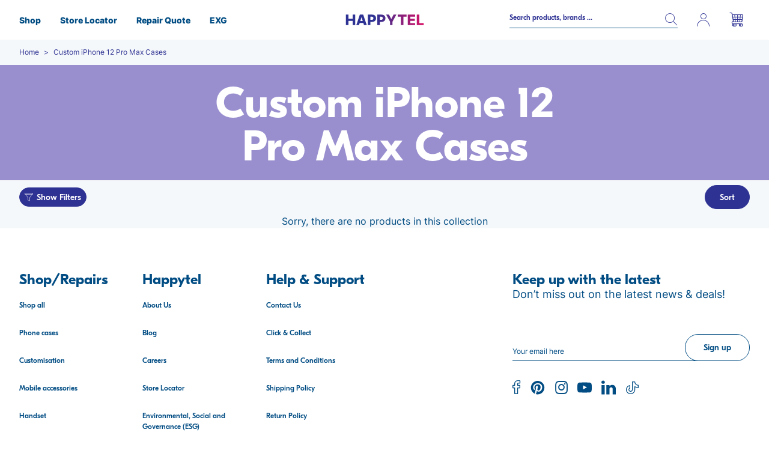

--- FILE ---
content_type: text/html; charset=utf-8
request_url: https://www.happytel.com/collections/custom-iphone-12-pro-max-cases
body_size: 46647
content:















<!doctype html>
<html class="no-js supports-no-cookies" lang="en">
<head>
  <!--
Elevar Data Layer V2

This file is automatically updated and should not be edited directly.

https://knowledge.getelevar.com/how-to-customize-data-layer-version-2

Updated: 2023-02-28 00:50:53+00:00
Version: 2.41.0
-->
<!-- Google Tag Manager -->
<script>
  window.dataLayer = window.dataLayer || [];
</script>
<script>
(function(w,d,s,l,i){w[l]=w[l]||[];w[l].push({"gtm.start":
  new Date().getTime(),event:"gtm.js"});var f=d.getElementsByTagName(s)[0],
  j=d.createElement(s),dl=l!="dataLayer"?"&l="+l:"";j.async=true;j.src=
  "https://www.googletagmanager.com/gtm.js?id="+i+dl;f.parentNode.insertBefore(j,f);
})(window,document,"script","dataLayer","GTM-NV65QB");
</script>
<!-- End Google Tag Manager -->
<script id="elevar-gtm-suite-config" type="application/json">{"gtm_id": "GTM-NV65QB", "event_config": {"cart_reconcile": true, "cart_view": true, "checkout_complete": true, "checkout_step": true, "collection_view": true, "defers_collection_loading": false, "defers_search_results_loading": false, "product_add_to_cart": false, "product_add_to_cart_ajax": true, "product_remove_from_cart": true, "product_select": true, "product_view": true, "search_results_view": true, "user": true, "save_order_notes": true}, "gtm_suite_script": "https://shopify-gtm-suite.getelevar.com/shops/35a6ee004c7e5e41c135c3fa0658072ced607b10/2.41.0/gtm-suite.js", "consent_enabled": false}</script>

  <meta charset="utf-8">
  <meta http-equiv="X-UA-Compatible" content="IE=edge">
  <meta name="viewport" content="width=device-width,initial-scale=1">


  <link rel="canonical" href="https://www.happytel.com/collections/custom-iphone-12-pro-max-cases">


  
  <link rel="apple-touch-icon" sizes="57x57" href="//www.happytel.com/cdn/shop/t/98/assets/favicon_57x57.png?v=179923206599972175661763697886">
  <link rel="apple-touch-icon" sizes="60x60" href="//www.happytel.com/cdn/shop/t/98/assets/favicon_60x60.png?v=179923206599972175661763697886">
  <link rel="apple-touch-icon" sizes="72x72" href="//www.happytel.com/cdn/shop/t/98/assets/favicon_72x72.png?v=179923206599972175661763697886">
  <link rel="apple-touch-icon" sizes="76x76" href="//www.happytel.com/cdn/shop/t/98/assets/favicon_76x76.png?v=179923206599972175661763697886">
  <link rel="apple-touch-icon" sizes="114x114" href="//www.happytel.com/cdn/shop/t/98/assets/favicon_114x114.png?v=179923206599972175661763697886">
  <link rel="apple-touch-icon" sizes="120x120" href="//www.happytel.com/cdn/shop/t/98/assets/favicon_120x120.png?v=179923206599972175661763697886">
  <link rel="apple-touch-icon" sizes="144x144" href="//www.happytel.com/cdn/shop/t/98/assets/favicon_144x144.png?v=179923206599972175661763697886">
  <link rel="apple-touch-icon" sizes="152x152" href="//www.happytel.com/cdn/shop/t/98/assets/favicon_152x152.png?v=179923206599972175661763697886">
  <link rel="apple-touch-icon" sizes="180x180" href="//www.happytel.com/cdn/shop/t/98/assets/favicon_180x180.png?v=179923206599972175661763697886">
  <link rel="icon" type="image/png" sizes="192x192" href="//www.happytel.com/cdn/shop/t/98/assets/favicon_192x192.png?v=179923206599972175661763697886">
  <link rel="icon" type="image/png" sizes="32x32" href="//www.happytel.com/cdn/shop/t/98/assets/favicon_32x32.png?v=179923206599972175661763697886">
  <link rel="icon" type="image/png" sizes="96x96" href="//www.happytel.com/cdn/shop/t/98/assets/favicon_96x96.png?v=179923206599972175661763697886">
  <link rel="icon" type="image/png" sizes="16x16" href="//www.happytel.com/cdn/shop/t/98/assets/favicon_16x16.png?v=179923206599972175661763697886">
  <meta name="msapplication-TileImage" content="//www.happytel.com/cdn/shop/t/98/assets/favicon_144x144.png?v=179923206599972175661763697886"><meta name="theme-color" content="#000000">
    <meta name="msapplication-TileColor" content="#000000"><title>Personalised iPhone 12 Pro Max Cases | Free Customisation - Happytel AU</title>

    

  <link rel="preload" href="//www.happytel.com/cdn/shop/t/98/assets/critical.css?v=80465118918379780731763697886" as="style" onload="this.onload=null;this.rel='stylesheet'">
  <link rel="preload" href="//www.happytel.com/cdn/shop/t/98/assets/theme.css?v=120179119598606002511763697886" as="style" onload="this.onload=null;this.rel='stylesheet'">
  <link rel="preload" href="//www.happytel.com/cdn/shop/t/98/assets/badge_styles.css?v=141643337135313831511763697886" as="style" onload="this.onload=null;this.rel='stylesheet'">
  <noscript>
    <link rel="stylesheet" href="//www.happytel.com/cdn/shop/t/98/assets/critical.css?v=80465118918379780731763697886">
    <link rel="stylesheet" href="//www.happytel.com/cdn/shop/t/98/assets/theme.css?v=120179119598606002511763697886">
    <link rel="stylesheet" href="//www.happytel.com/cdn/shop/t/98/assets/badge_styles.css?v=141643337135313831511763697886">
  </noscript><meta name="description" content="Customise your iPhone 12 Pro Max cases for free with laser &amp; Monogram Personalisation at Happytel. Choose from a multitude of custom designs. With 6 unique fonts to choose from. Make your case as unique as you.Shop custom iPhone cases and accessories at Happytel Australia.">


<meta property="og:site_name" content="Happytel">
<meta property="og:url" content="https://www.happytel.com/collections/custom-iphone-12-pro-max-cases">
<meta property="og:title" content="Custom iPhone 12 Pro Max Cases">
<meta property="og:type" content="product.group">
<meta property="og:description" content="Customise your iPhone 12 Pro Max cases for free with laser &amp; Monogram Personalisation at Happytel. Choose from a multitude of custom designs. With 6 unique fonts to choose from. Make your case as unique as you.Shop custom iPhone cases and accessories at Happytel Australia.">

<meta name="twitter:site" content="@">
<meta name="twitter:card" content="summary_large_image">
<meta name="twitter:title" content="Custom iPhone 12 Pro Max Cases">
<meta name="twitter:description" content="Customise your iPhone 12 Pro Max cases for free with laser &amp; Monogram Personalisation at Happytel. Choose from a multitude of custom designs. With 6 unique fonts to choose from. Make your case as unique as you.Shop custom iPhone cases and accessories at Happytel Australia.">

<script>
    document.documentElement.className = document.documentElement.className.replace('no-js', '');

    window.theme = {
      strings: {
        addToCart: "Add to cart",
        soldOut: "Out of stock",
        unavailable: "Out of stock"
      },
      moneyFormat: "${{amount}}"
    };
  </script>

  <script src="//www.happytel.com/cdn/shop/t/98/assets/lazysizes.js?v=150767839898561418201763697886" async=""></script>
  <script>window.performance && window.performance.mark && window.performance.mark('shopify.content_for_header.start');</script><meta name="google-site-verification" content="TxL4I5CsMmhQq5gYT0WkhFRdH2RHS9NGxC0Qbcel60Y">
<meta id="shopify-digital-wallet" name="shopify-digital-wallet" content="/54950854913/digital_wallets/dialog">
<meta name="shopify-checkout-api-token" content="0dd808df058bf02681f21f5abc62f894">
<meta id="in-context-paypal-metadata" data-shop-id="54950854913" data-venmo-supported="false" data-environment="production" data-locale="en_US" data-paypal-v4="true" data-currency="AUD">
<link rel="alternate" type="application/atom+xml" title="Feed" href="/collections/custom-iphone-12-pro-max-cases.atom" />
<link rel="alternate" type="application/json+oembed" href="https://www.happytel.com/collections/custom-iphone-12-pro-max-cases.oembed">
<script async="async" src="/checkouts/internal/preloads.js?locale=en-AU"></script>
<link rel="preconnect" href="https://shop.app" crossorigin="anonymous">
<script async="async" src="https://shop.app/checkouts/internal/preloads.js?locale=en-AU&shop_id=54950854913" crossorigin="anonymous"></script>
<script id="apple-pay-shop-capabilities" type="application/json">{"shopId":54950854913,"countryCode":"AU","currencyCode":"AUD","merchantCapabilities":["supports3DS"],"merchantId":"gid:\/\/shopify\/Shop\/54950854913","merchantName":"Happytel","requiredBillingContactFields":["postalAddress","email"],"requiredShippingContactFields":["postalAddress","email"],"shippingType":"shipping","supportedNetworks":["visa","masterCard","amex","jcb"],"total":{"type":"pending","label":"Happytel","amount":"1.00"},"shopifyPaymentsEnabled":true,"supportsSubscriptions":true}</script>
<script id="shopify-features" type="application/json">{"accessToken":"0dd808df058bf02681f21f5abc62f894","betas":["rich-media-storefront-analytics"],"domain":"www.happytel.com","predictiveSearch":true,"shopId":54950854913,"locale":"en"}</script>
<script>var Shopify = Shopify || {};
Shopify.shop = "happytel-prod.myshopify.com";
Shopify.locale = "en";
Shopify.currency = {"active":"AUD","rate":"1.0"};
Shopify.country = "AU";
Shopify.theme = {"name":"General","id":155890188545,"schema_name":"Astro","schema_version":"1.1","theme_store_id":null,"role":"main"};
Shopify.theme.handle = "null";
Shopify.theme.style = {"id":null,"handle":null};
Shopify.cdnHost = "www.happytel.com/cdn";
Shopify.routes = Shopify.routes || {};
Shopify.routes.root = "/";</script>
<script type="module">!function(o){(o.Shopify=o.Shopify||{}).modules=!0}(window);</script>
<script>!function(o){function n(){var o=[];function n(){o.push(Array.prototype.slice.apply(arguments))}return n.q=o,n}var t=o.Shopify=o.Shopify||{};t.loadFeatures=n(),t.autoloadFeatures=n()}(window);</script>
<script>
  window.ShopifyPay = window.ShopifyPay || {};
  window.ShopifyPay.apiHost = "shop.app\/pay";
  window.ShopifyPay.redirectState = null;
</script>
<script id="shop-js-analytics" type="application/json">{"pageType":"collection"}</script>
<script defer="defer" async type="module" src="//www.happytel.com/cdn/shopifycloud/shop-js/modules/v2/client.init-shop-cart-sync_BApSsMSl.en.esm.js"></script>
<script defer="defer" async type="module" src="//www.happytel.com/cdn/shopifycloud/shop-js/modules/v2/chunk.common_CBoos6YZ.esm.js"></script>
<script type="module">
  await import("//www.happytel.com/cdn/shopifycloud/shop-js/modules/v2/client.init-shop-cart-sync_BApSsMSl.en.esm.js");
await import("//www.happytel.com/cdn/shopifycloud/shop-js/modules/v2/chunk.common_CBoos6YZ.esm.js");

  window.Shopify.SignInWithShop?.initShopCartSync?.({"fedCMEnabled":true,"windoidEnabled":true});

</script>
<script>
  window.Shopify = window.Shopify || {};
  if (!window.Shopify.featureAssets) window.Shopify.featureAssets = {};
  window.Shopify.featureAssets['shop-js'] = {"shop-cart-sync":["modules/v2/client.shop-cart-sync_DJczDl9f.en.esm.js","modules/v2/chunk.common_CBoos6YZ.esm.js"],"init-fed-cm":["modules/v2/client.init-fed-cm_BzwGC0Wi.en.esm.js","modules/v2/chunk.common_CBoos6YZ.esm.js"],"init-windoid":["modules/v2/client.init-windoid_BS26ThXS.en.esm.js","modules/v2/chunk.common_CBoos6YZ.esm.js"],"shop-cash-offers":["modules/v2/client.shop-cash-offers_DthCPNIO.en.esm.js","modules/v2/chunk.common_CBoos6YZ.esm.js","modules/v2/chunk.modal_Bu1hFZFC.esm.js"],"shop-button":["modules/v2/client.shop-button_D_JX508o.en.esm.js","modules/v2/chunk.common_CBoos6YZ.esm.js"],"init-shop-email-lookup-coordinator":["modules/v2/client.init-shop-email-lookup-coordinator_DFwWcvrS.en.esm.js","modules/v2/chunk.common_CBoos6YZ.esm.js"],"shop-toast-manager":["modules/v2/client.shop-toast-manager_tEhgP2F9.en.esm.js","modules/v2/chunk.common_CBoos6YZ.esm.js"],"shop-login-button":["modules/v2/client.shop-login-button_DwLgFT0K.en.esm.js","modules/v2/chunk.common_CBoos6YZ.esm.js","modules/v2/chunk.modal_Bu1hFZFC.esm.js"],"avatar":["modules/v2/client.avatar_BTnouDA3.en.esm.js"],"init-shop-cart-sync":["modules/v2/client.init-shop-cart-sync_BApSsMSl.en.esm.js","modules/v2/chunk.common_CBoos6YZ.esm.js"],"pay-button":["modules/v2/client.pay-button_BuNmcIr_.en.esm.js","modules/v2/chunk.common_CBoos6YZ.esm.js"],"init-shop-for-new-customer-accounts":["modules/v2/client.init-shop-for-new-customer-accounts_DrjXSI53.en.esm.js","modules/v2/client.shop-login-button_DwLgFT0K.en.esm.js","modules/v2/chunk.common_CBoos6YZ.esm.js","modules/v2/chunk.modal_Bu1hFZFC.esm.js"],"init-customer-accounts-sign-up":["modules/v2/client.init-customer-accounts-sign-up_TlVCiykN.en.esm.js","modules/v2/client.shop-login-button_DwLgFT0K.en.esm.js","modules/v2/chunk.common_CBoos6YZ.esm.js","modules/v2/chunk.modal_Bu1hFZFC.esm.js"],"shop-follow-button":["modules/v2/client.shop-follow-button_C5D3XtBb.en.esm.js","modules/v2/chunk.common_CBoos6YZ.esm.js","modules/v2/chunk.modal_Bu1hFZFC.esm.js"],"checkout-modal":["modules/v2/client.checkout-modal_8TC_1FUY.en.esm.js","modules/v2/chunk.common_CBoos6YZ.esm.js","modules/v2/chunk.modal_Bu1hFZFC.esm.js"],"init-customer-accounts":["modules/v2/client.init-customer-accounts_C0Oh2ljF.en.esm.js","modules/v2/client.shop-login-button_DwLgFT0K.en.esm.js","modules/v2/chunk.common_CBoos6YZ.esm.js","modules/v2/chunk.modal_Bu1hFZFC.esm.js"],"lead-capture":["modules/v2/client.lead-capture_Cq0gfm7I.en.esm.js","modules/v2/chunk.common_CBoos6YZ.esm.js","modules/v2/chunk.modal_Bu1hFZFC.esm.js"],"shop-login":["modules/v2/client.shop-login_BmtnoEUo.en.esm.js","modules/v2/chunk.common_CBoos6YZ.esm.js","modules/v2/chunk.modal_Bu1hFZFC.esm.js"],"payment-terms":["modules/v2/client.payment-terms_BHOWV7U_.en.esm.js","modules/v2/chunk.common_CBoos6YZ.esm.js","modules/v2/chunk.modal_Bu1hFZFC.esm.js"]};
</script>
<script>(function() {
  var isLoaded = false;
  function asyncLoad() {
    if (isLoaded) return;
    isLoaded = true;
    var urls = ["https:\/\/na.shgcdn3.com\/pixel-collector.js?shop=happytel-prod.myshopify.com"];
    for (var i = 0; i < urls.length; i++) {
      var s = document.createElement('script');
      s.type = 'text/javascript';
      s.async = true;
      s.src = urls[i];
      var x = document.getElementsByTagName('script')[0];
      x.parentNode.insertBefore(s, x);
    }
  };
  if(window.attachEvent) {
    window.attachEvent('onload', asyncLoad);
  } else {
    window.addEventListener('load', asyncLoad, false);
  }
})();</script>
<script id="__st">var __st={"a":54950854913,"offset":39600,"reqid":"7439edbf-270b-48cd-939d-20ba719c429f-1768864732","pageurl":"www.happytel.com\/collections\/custom-iphone-12-pro-max-cases","u":"01ca233051ce","p":"collection","rtyp":"collection","rid":386594013441};</script>
<script>window.ShopifyPaypalV4VisibilityTracking = true;</script>
<script id="captcha-bootstrap">!function(){'use strict';const t='contact',e='account',n='new_comment',o=[[t,t],['blogs',n],['comments',n],[t,'customer']],c=[[e,'customer_login'],[e,'guest_login'],[e,'recover_customer_password'],[e,'create_customer']],r=t=>t.map((([t,e])=>`form[action*='/${t}']:not([data-nocaptcha='true']) input[name='form_type'][value='${e}']`)).join(','),a=t=>()=>t?[...document.querySelectorAll(t)].map((t=>t.form)):[];function s(){const t=[...o],e=r(t);return a(e)}const i='password',u='form_key',d=['recaptcha-v3-token','g-recaptcha-response','h-captcha-response',i],f=()=>{try{return window.sessionStorage}catch{return}},m='__shopify_v',_=t=>t.elements[u];function p(t,e,n=!1){try{const o=window.sessionStorage,c=JSON.parse(o.getItem(e)),{data:r}=function(t){const{data:e,action:n}=t;return t[m]||n?{data:e,action:n}:{data:t,action:n}}(c);for(const[e,n]of Object.entries(r))t.elements[e]&&(t.elements[e].value=n);n&&o.removeItem(e)}catch(o){console.error('form repopulation failed',{error:o})}}const l='form_type',E='cptcha';function T(t){t.dataset[E]=!0}const w=window,h=w.document,L='Shopify',v='ce_forms',y='captcha';let A=!1;((t,e)=>{const n=(g='f06e6c50-85a8-45c8-87d0-21a2b65856fe',I='https://cdn.shopify.com/shopifycloud/storefront-forms-hcaptcha/ce_storefront_forms_captcha_hcaptcha.v1.5.2.iife.js',D={infoText:'Protected by hCaptcha',privacyText:'Privacy',termsText:'Terms'},(t,e,n)=>{const o=w[L][v],c=o.bindForm;if(c)return c(t,g,e,D).then(n);var r;o.q.push([[t,g,e,D],n]),r=I,A||(h.body.append(Object.assign(h.createElement('script'),{id:'captcha-provider',async:!0,src:r})),A=!0)});var g,I,D;w[L]=w[L]||{},w[L][v]=w[L][v]||{},w[L][v].q=[],w[L][y]=w[L][y]||{},w[L][y].protect=function(t,e){n(t,void 0,e),T(t)},Object.freeze(w[L][y]),function(t,e,n,w,h,L){const[v,y,A,g]=function(t,e,n){const i=e?o:[],u=t?c:[],d=[...i,...u],f=r(d),m=r(i),_=r(d.filter((([t,e])=>n.includes(e))));return[a(f),a(m),a(_),s()]}(w,h,L),I=t=>{const e=t.target;return e instanceof HTMLFormElement?e:e&&e.form},D=t=>v().includes(t);t.addEventListener('submit',(t=>{const e=I(t);if(!e)return;const n=D(e)&&!e.dataset.hcaptchaBound&&!e.dataset.recaptchaBound,o=_(e),c=g().includes(e)&&(!o||!o.value);(n||c)&&t.preventDefault(),c&&!n&&(function(t){try{if(!f())return;!function(t){const e=f();if(!e)return;const n=_(t);if(!n)return;const o=n.value;o&&e.removeItem(o)}(t);const e=Array.from(Array(32),(()=>Math.random().toString(36)[2])).join('');!function(t,e){_(t)||t.append(Object.assign(document.createElement('input'),{type:'hidden',name:u})),t.elements[u].value=e}(t,e),function(t,e){const n=f();if(!n)return;const o=[...t.querySelectorAll(`input[type='${i}']`)].map((({name:t})=>t)),c=[...d,...o],r={};for(const[a,s]of new FormData(t).entries())c.includes(a)||(r[a]=s);n.setItem(e,JSON.stringify({[m]:1,action:t.action,data:r}))}(t,e)}catch(e){console.error('failed to persist form',e)}}(e),e.submit())}));const S=(t,e)=>{t&&!t.dataset[E]&&(n(t,e.some((e=>e===t))),T(t))};for(const o of['focusin','change'])t.addEventListener(o,(t=>{const e=I(t);D(e)&&S(e,y())}));const B=e.get('form_key'),M=e.get(l),P=B&&M;t.addEventListener('DOMContentLoaded',(()=>{const t=y();if(P)for(const e of t)e.elements[l].value===M&&p(e,B);[...new Set([...A(),...v().filter((t=>'true'===t.dataset.shopifyCaptcha))])].forEach((e=>S(e,t)))}))}(h,new URLSearchParams(w.location.search),n,t,e,['guest_login'])})(!0,!0)}();</script>
<script integrity="sha256-4kQ18oKyAcykRKYeNunJcIwy7WH5gtpwJnB7kiuLZ1E=" data-source-attribution="shopify.loadfeatures" defer="defer" src="//www.happytel.com/cdn/shopifycloud/storefront/assets/storefront/load_feature-a0a9edcb.js" crossorigin="anonymous"></script>
<script crossorigin="anonymous" defer="defer" src="//www.happytel.com/cdn/shopifycloud/storefront/assets/shopify_pay/storefront-65b4c6d7.js?v=20250812"></script>
<script data-source-attribution="shopify.dynamic_checkout.dynamic.init">var Shopify=Shopify||{};Shopify.PaymentButton=Shopify.PaymentButton||{isStorefrontPortableWallets:!0,init:function(){window.Shopify.PaymentButton.init=function(){};var t=document.createElement("script");t.src="https://www.happytel.com/cdn/shopifycloud/portable-wallets/latest/portable-wallets.en.js",t.type="module",document.head.appendChild(t)}};
</script>
<script data-source-attribution="shopify.dynamic_checkout.buyer_consent">
  function portableWalletsHideBuyerConsent(e){var t=document.getElementById("shopify-buyer-consent"),n=document.getElementById("shopify-subscription-policy-button");t&&n&&(t.classList.add("hidden"),t.setAttribute("aria-hidden","true"),n.removeEventListener("click",e))}function portableWalletsShowBuyerConsent(e){var t=document.getElementById("shopify-buyer-consent"),n=document.getElementById("shopify-subscription-policy-button");t&&n&&(t.classList.remove("hidden"),t.removeAttribute("aria-hidden"),n.addEventListener("click",e))}window.Shopify?.PaymentButton&&(window.Shopify.PaymentButton.hideBuyerConsent=portableWalletsHideBuyerConsent,window.Shopify.PaymentButton.showBuyerConsent=portableWalletsShowBuyerConsent);
</script>
<script data-source-attribution="shopify.dynamic_checkout.cart.bootstrap">document.addEventListener("DOMContentLoaded",(function(){function t(){return document.querySelector("shopify-accelerated-checkout-cart, shopify-accelerated-checkout")}if(t())Shopify.PaymentButton.init();else{new MutationObserver((function(e,n){t()&&(Shopify.PaymentButton.init(),n.disconnect())})).observe(document.body,{childList:!0,subtree:!0})}}));
</script>
<link id="shopify-accelerated-checkout-styles" rel="stylesheet" media="screen" href="https://www.happytel.com/cdn/shopifycloud/portable-wallets/latest/accelerated-checkout-backwards-compat.css" crossorigin="anonymous">
<style id="shopify-accelerated-checkout-cart">
        #shopify-buyer-consent {
  margin-top: 1em;
  display: inline-block;
  width: 100%;
}

#shopify-buyer-consent.hidden {
  display: none;
}

#shopify-subscription-policy-button {
  background: none;
  border: none;
  padding: 0;
  text-decoration: underline;
  font-size: inherit;
  cursor: pointer;
}

#shopify-subscription-policy-button::before {
  box-shadow: none;
}

      </style>

<script>window.performance && window.performance.mark && window.performance.mark('shopify.content_for_header.end');</script>
  





  <script type="text/javascript">
    
      window.__shgMoneyFormat = window.__shgMoneyFormat || {"AUD":{"currency":"AUD","currency_symbol":"$","currency_symbol_location":"left","decimal_places":2,"decimal_separator":".","thousands_separator":","}};
    
    window.__shgCurrentCurrencyCode = window.__shgCurrentCurrencyCode || {
      currency: "AUD",
      currency_symbol: "$",
      decimal_separator: ".",
      thousands_separator: ",",
      decimal_places: 2,
      currency_symbol_location: "left"
    };
  </script>




  <!-- DiscountDuck code, safe to remove if you uninstalled the app -->
      
  
        <!-- candyrack-script -->
        <script src="//www.happytel.com/cdn/shop/t/98/assets/candyrack-config.js?v=12524107862535564171763697886" defer></script>
        <script src="https://candyrack.ds-cdn.com/static/main.js?shop=happytel-prod.myshopify.com" defer></script>
        <!-- / candyrack-script -->
        
  

<script type="text/javascript">
  
    window.SHG_CUSTOMER = null;
  
</script>









<script defer src="//www.happytel.com/cdn/shop/t/98/assets/sc-pb-29042019.js?v=112959950355979797571763697886" type="text/javascript"></script>


            <!-- giftbox-script -->
            <!--<script src="//www.happytel.com/cdn/shop/t/98/assets/giftbox-config.js?v=41548233848110905261763697886" type="text/javascript"></script>-->
            <script src="//www.happytel.com/cdn/shop/t/98/assets/giftbox-config.js?v=41548233848110905261763697886" async="" defer></script>
            <!-- / giftbox-script -->
            
<script src="https://cdn-widgetsrepository.yotpo.com/v1/loader/C8FZKw8MmB0ozcv3Bb9kSBPTDaoq85ThijG6tvmz?languageCode=en" async defer></script>


<!-- BEGIN app block: shopify://apps/tnc-terms-checkbox/blocks/app-embed/2b45c8fb-5ee2-4392-8a72-b663da1d38ad -->
<script async src="https://app.tncapp.com/get_script/?shop_url=happytel-prod.myshopify.com"></script>


<!-- END app block --><meta property="og:image" content="https://cdn.shopify.com/s/files/1/0549/5085/4913/files/HAPPYTEL.png?height=628&pad_color=fff&v=1643770482&width=1200" />
<meta property="og:image:secure_url" content="https://cdn.shopify.com/s/files/1/0549/5085/4913/files/HAPPYTEL.png?height=628&pad_color=fff&v=1643770482&width=1200" />
<meta property="og:image:width" content="1200" />
<meta property="og:image:height" content="628" />
<link href="https://monorail-edge.shopifysvc.com" rel="dns-prefetch">
<script>(function(){if ("sendBeacon" in navigator && "performance" in window) {try {var session_token_from_headers = performance.getEntriesByType('navigation')[0].serverTiming.find(x => x.name == '_s').description;} catch {var session_token_from_headers = undefined;}var session_cookie_matches = document.cookie.match(/_shopify_s=([^;]*)/);var session_token_from_cookie = session_cookie_matches && session_cookie_matches.length === 2 ? session_cookie_matches[1] : "";var session_token = session_token_from_headers || session_token_from_cookie || "";function handle_abandonment_event(e) {var entries = performance.getEntries().filter(function(entry) {return /monorail-edge.shopifysvc.com/.test(entry.name);});if (!window.abandonment_tracked && entries.length === 0) {window.abandonment_tracked = true;var currentMs = Date.now();var navigation_start = performance.timing.navigationStart;var payload = {shop_id: 54950854913,url: window.location.href,navigation_start,duration: currentMs - navigation_start,session_token,page_type: "collection"};window.navigator.sendBeacon("https://monorail-edge.shopifysvc.com/v1/produce", JSON.stringify({schema_id: "online_store_buyer_site_abandonment/1.1",payload: payload,metadata: {event_created_at_ms: currentMs,event_sent_at_ms: currentMs}}));}}window.addEventListener('pagehide', handle_abandonment_event);}}());</script>
<script id="web-pixels-manager-setup">(function e(e,d,r,n,o){if(void 0===o&&(o={}),!Boolean(null===(a=null===(i=window.Shopify)||void 0===i?void 0:i.analytics)||void 0===a?void 0:a.replayQueue)){var i,a;window.Shopify=window.Shopify||{};var t=window.Shopify;t.analytics=t.analytics||{};var s=t.analytics;s.replayQueue=[],s.publish=function(e,d,r){return s.replayQueue.push([e,d,r]),!0};try{self.performance.mark("wpm:start")}catch(e){}var l=function(){var e={modern:/Edge?\/(1{2}[4-9]|1[2-9]\d|[2-9]\d{2}|\d{4,})\.\d+(\.\d+|)|Firefox\/(1{2}[4-9]|1[2-9]\d|[2-9]\d{2}|\d{4,})\.\d+(\.\d+|)|Chrom(ium|e)\/(9{2}|\d{3,})\.\d+(\.\d+|)|(Maci|X1{2}).+ Version\/(15\.\d+|(1[6-9]|[2-9]\d|\d{3,})\.\d+)([,.]\d+|)( \(\w+\)|)( Mobile\/\w+|) Safari\/|Chrome.+OPR\/(9{2}|\d{3,})\.\d+\.\d+|(CPU[ +]OS|iPhone[ +]OS|CPU[ +]iPhone|CPU IPhone OS|CPU iPad OS)[ +]+(15[._]\d+|(1[6-9]|[2-9]\d|\d{3,})[._]\d+)([._]\d+|)|Android:?[ /-](13[3-9]|1[4-9]\d|[2-9]\d{2}|\d{4,})(\.\d+|)(\.\d+|)|Android.+Firefox\/(13[5-9]|1[4-9]\d|[2-9]\d{2}|\d{4,})\.\d+(\.\d+|)|Android.+Chrom(ium|e)\/(13[3-9]|1[4-9]\d|[2-9]\d{2}|\d{4,})\.\d+(\.\d+|)|SamsungBrowser\/([2-9]\d|\d{3,})\.\d+/,legacy:/Edge?\/(1[6-9]|[2-9]\d|\d{3,})\.\d+(\.\d+|)|Firefox\/(5[4-9]|[6-9]\d|\d{3,})\.\d+(\.\d+|)|Chrom(ium|e)\/(5[1-9]|[6-9]\d|\d{3,})\.\d+(\.\d+|)([\d.]+$|.*Safari\/(?![\d.]+ Edge\/[\d.]+$))|(Maci|X1{2}).+ Version\/(10\.\d+|(1[1-9]|[2-9]\d|\d{3,})\.\d+)([,.]\d+|)( \(\w+\)|)( Mobile\/\w+|) Safari\/|Chrome.+OPR\/(3[89]|[4-9]\d|\d{3,})\.\d+\.\d+|(CPU[ +]OS|iPhone[ +]OS|CPU[ +]iPhone|CPU IPhone OS|CPU iPad OS)[ +]+(10[._]\d+|(1[1-9]|[2-9]\d|\d{3,})[._]\d+)([._]\d+|)|Android:?[ /-](13[3-9]|1[4-9]\d|[2-9]\d{2}|\d{4,})(\.\d+|)(\.\d+|)|Mobile Safari.+OPR\/([89]\d|\d{3,})\.\d+\.\d+|Android.+Firefox\/(13[5-9]|1[4-9]\d|[2-9]\d{2}|\d{4,})\.\d+(\.\d+|)|Android.+Chrom(ium|e)\/(13[3-9]|1[4-9]\d|[2-9]\d{2}|\d{4,})\.\d+(\.\d+|)|Android.+(UC? ?Browser|UCWEB|U3)[ /]?(15\.([5-9]|\d{2,})|(1[6-9]|[2-9]\d|\d{3,})\.\d+)\.\d+|SamsungBrowser\/(5\.\d+|([6-9]|\d{2,})\.\d+)|Android.+MQ{2}Browser\/(14(\.(9|\d{2,})|)|(1[5-9]|[2-9]\d|\d{3,})(\.\d+|))(\.\d+|)|K[Aa][Ii]OS\/(3\.\d+|([4-9]|\d{2,})\.\d+)(\.\d+|)/},d=e.modern,r=e.legacy,n=navigator.userAgent;return n.match(d)?"modern":n.match(r)?"legacy":"unknown"}(),u="modern"===l?"modern":"legacy",c=(null!=n?n:{modern:"",legacy:""})[u],f=function(e){return[e.baseUrl,"/wpm","/b",e.hashVersion,"modern"===e.buildTarget?"m":"l",".js"].join("")}({baseUrl:d,hashVersion:r,buildTarget:u}),m=function(e){var d=e.version,r=e.bundleTarget,n=e.surface,o=e.pageUrl,i=e.monorailEndpoint;return{emit:function(e){var a=e.status,t=e.errorMsg,s=(new Date).getTime(),l=JSON.stringify({metadata:{event_sent_at_ms:s},events:[{schema_id:"web_pixels_manager_load/3.1",payload:{version:d,bundle_target:r,page_url:o,status:a,surface:n,error_msg:t},metadata:{event_created_at_ms:s}}]});if(!i)return console&&console.warn&&console.warn("[Web Pixels Manager] No Monorail endpoint provided, skipping logging."),!1;try{return self.navigator.sendBeacon.bind(self.navigator)(i,l)}catch(e){}var u=new XMLHttpRequest;try{return u.open("POST",i,!0),u.setRequestHeader("Content-Type","text/plain"),u.send(l),!0}catch(e){return console&&console.warn&&console.warn("[Web Pixels Manager] Got an unhandled error while logging to Monorail."),!1}}}}({version:r,bundleTarget:l,surface:e.surface,pageUrl:self.location.href,monorailEndpoint:e.monorailEndpoint});try{o.browserTarget=l,function(e){var d=e.src,r=e.async,n=void 0===r||r,o=e.onload,i=e.onerror,a=e.sri,t=e.scriptDataAttributes,s=void 0===t?{}:t,l=document.createElement("script"),u=document.querySelector("head"),c=document.querySelector("body");if(l.async=n,l.src=d,a&&(l.integrity=a,l.crossOrigin="anonymous"),s)for(var f in s)if(Object.prototype.hasOwnProperty.call(s,f))try{l.dataset[f]=s[f]}catch(e){}if(o&&l.addEventListener("load",o),i&&l.addEventListener("error",i),u)u.appendChild(l);else{if(!c)throw new Error("Did not find a head or body element to append the script");c.appendChild(l)}}({src:f,async:!0,onload:function(){if(!function(){var e,d;return Boolean(null===(d=null===(e=window.Shopify)||void 0===e?void 0:e.analytics)||void 0===d?void 0:d.initialized)}()){var d=window.webPixelsManager.init(e)||void 0;if(d){var r=window.Shopify.analytics;r.replayQueue.forEach((function(e){var r=e[0],n=e[1],o=e[2];d.publishCustomEvent(r,n,o)})),r.replayQueue=[],r.publish=d.publishCustomEvent,r.visitor=d.visitor,r.initialized=!0}}},onerror:function(){return m.emit({status:"failed",errorMsg:"".concat(f," has failed to load")})},sri:function(e){var d=/^sha384-[A-Za-z0-9+/=]+$/;return"string"==typeof e&&d.test(e)}(c)?c:"",scriptDataAttributes:o}),m.emit({status:"loading"})}catch(e){m.emit({status:"failed",errorMsg:(null==e?void 0:e.message)||"Unknown error"})}}})({shopId: 54950854913,storefrontBaseUrl: "https://www.happytel.com",extensionsBaseUrl: "https://extensions.shopifycdn.com/cdn/shopifycloud/web-pixels-manager",monorailEndpoint: "https://monorail-edge.shopifysvc.com/unstable/produce_batch",surface: "storefront-renderer",enabledBetaFlags: ["2dca8a86"],webPixelsConfigList: [{"id":"1327825153","configuration":"{\"yotpoStoreId\":\"C8FZKw8MmB0ozcv3Bb9kSBPTDaoq85ThijG6tvmz\"}","eventPayloadVersion":"v1","runtimeContext":"STRICT","scriptVersion":"8bb37a256888599d9a3d57f0551d3859","type":"APP","apiClientId":70132,"privacyPurposes":["ANALYTICS","MARKETING","SALE_OF_DATA"],"dataSharingAdjustments":{"protectedCustomerApprovalScopes":["read_customer_address","read_customer_email","read_customer_name","read_customer_personal_data","read_customer_phone"]}},{"id":"781287681","configuration":"{\"domain\":\"happytel-prod.myshopify.com\"}","eventPayloadVersion":"v1","runtimeContext":"STRICT","scriptVersion":"303891feedfab197594ea2196507b8d0","type":"APP","apiClientId":2850947073,"privacyPurposes":["ANALYTICS","MARKETING","SALE_OF_DATA"],"capabilities":["advanced_dom_events"],"dataSharingAdjustments":{"protectedCustomerApprovalScopes":["read_customer_address","read_customer_email","read_customer_name","read_customer_personal_data","read_customer_phone"]}},{"id":"488407297","configuration":"{\"config\":\"{\\\"pixel_id\\\":\\\"G-9CM2840L5Q\\\",\\\"target_country\\\":\\\"AU\\\",\\\"gtag_events\\\":[{\\\"type\\\":\\\"purchase\\\",\\\"action_label\\\":\\\"G-9CM2840L5Q\\\"},{\\\"type\\\":\\\"page_view\\\",\\\"action_label\\\":\\\"G-9CM2840L5Q\\\"},{\\\"type\\\":\\\"view_item\\\",\\\"action_label\\\":\\\"G-9CM2840L5Q\\\"},{\\\"type\\\":\\\"search\\\",\\\"action_label\\\":\\\"G-9CM2840L5Q\\\"},{\\\"type\\\":\\\"add_to_cart\\\",\\\"action_label\\\":\\\"G-9CM2840L5Q\\\"},{\\\"type\\\":\\\"begin_checkout\\\",\\\"action_label\\\":\\\"G-9CM2840L5Q\\\"},{\\\"type\\\":\\\"add_payment_info\\\",\\\"action_label\\\":\\\"G-9CM2840L5Q\\\"}],\\\"enable_monitoring_mode\\\":false}\"}","eventPayloadVersion":"v1","runtimeContext":"OPEN","scriptVersion":"b2a88bafab3e21179ed38636efcd8a93","type":"APP","apiClientId":1780363,"privacyPurposes":[],"dataSharingAdjustments":{"protectedCustomerApprovalScopes":["read_customer_address","read_customer_email","read_customer_name","read_customer_personal_data","read_customer_phone"]}},{"id":"277479681","configuration":"{\"site_id\":\"b8cbf392-d3dc-44ef-84cc-3c9c4a1fd2e4\",\"analytics_endpoint\":\"https:\\\/\\\/na.shgcdn3.com\"}","eventPayloadVersion":"v1","runtimeContext":"STRICT","scriptVersion":"695709fc3f146fa50a25299517a954f2","type":"APP","apiClientId":1158168,"privacyPurposes":["ANALYTICS","MARKETING","SALE_OF_DATA"],"dataSharingAdjustments":{"protectedCustomerApprovalScopes":["read_customer_personal_data"]}},{"id":"shopify-app-pixel","configuration":"{}","eventPayloadVersion":"v1","runtimeContext":"STRICT","scriptVersion":"0450","apiClientId":"shopify-pixel","type":"APP","privacyPurposes":["ANALYTICS","MARKETING"]},{"id":"shopify-custom-pixel","eventPayloadVersion":"v1","runtimeContext":"LAX","scriptVersion":"0450","apiClientId":"shopify-pixel","type":"CUSTOM","privacyPurposes":["ANALYTICS","MARKETING"]}],isMerchantRequest: false,initData: {"shop":{"name":"Happytel","paymentSettings":{"currencyCode":"AUD"},"myshopifyDomain":"happytel-prod.myshopify.com","countryCode":"AU","storefrontUrl":"https:\/\/www.happytel.com"},"customer":null,"cart":null,"checkout":null,"productVariants":[],"purchasingCompany":null},},"https://www.happytel.com/cdn","fcfee988w5aeb613cpc8e4bc33m6693e112",{"modern":"","legacy":""},{"shopId":"54950854913","storefrontBaseUrl":"https:\/\/www.happytel.com","extensionBaseUrl":"https:\/\/extensions.shopifycdn.com\/cdn\/shopifycloud\/web-pixels-manager","surface":"storefront-renderer","enabledBetaFlags":"[\"2dca8a86\"]","isMerchantRequest":"false","hashVersion":"fcfee988w5aeb613cpc8e4bc33m6693e112","publish":"custom","events":"[[\"page_viewed\",{}],[\"collection_viewed\",{\"collection\":{\"id\":\"386594013441\",\"title\":\"Custom iPhone 12 Pro Max Cases\",\"productVariants\":[]}}]]"});</script><script>
  window.ShopifyAnalytics = window.ShopifyAnalytics || {};
  window.ShopifyAnalytics.meta = window.ShopifyAnalytics.meta || {};
  window.ShopifyAnalytics.meta.currency = 'AUD';
  var meta = {"products":[],"page":{"pageType":"collection","resourceType":"collection","resourceId":386594013441,"requestId":"7439edbf-270b-48cd-939d-20ba719c429f-1768864732"}};
  for (var attr in meta) {
    window.ShopifyAnalytics.meta[attr] = meta[attr];
  }
</script>
<script class="analytics">
  (function () {
    var customDocumentWrite = function(content) {
      var jquery = null;

      if (window.jQuery) {
        jquery = window.jQuery;
      } else if (window.Checkout && window.Checkout.$) {
        jquery = window.Checkout.$;
      }

      if (jquery) {
        jquery('body').append(content);
      }
    };

    var hasLoggedConversion = function(token) {
      if (token) {
        return document.cookie.indexOf('loggedConversion=' + token) !== -1;
      }
      return false;
    }

    var setCookieIfConversion = function(token) {
      if (token) {
        var twoMonthsFromNow = new Date(Date.now());
        twoMonthsFromNow.setMonth(twoMonthsFromNow.getMonth() + 2);

        document.cookie = 'loggedConversion=' + token + '; expires=' + twoMonthsFromNow;
      }
    }

    var trekkie = window.ShopifyAnalytics.lib = window.trekkie = window.trekkie || [];
    if (trekkie.integrations) {
      return;
    }
    trekkie.methods = [
      'identify',
      'page',
      'ready',
      'track',
      'trackForm',
      'trackLink'
    ];
    trekkie.factory = function(method) {
      return function() {
        var args = Array.prototype.slice.call(arguments);
        args.unshift(method);
        trekkie.push(args);
        return trekkie;
      };
    };
    for (var i = 0; i < trekkie.methods.length; i++) {
      var key = trekkie.methods[i];
      trekkie[key] = trekkie.factory(key);
    }
    trekkie.load = function(config) {
      trekkie.config = config || {};
      trekkie.config.initialDocumentCookie = document.cookie;
      var first = document.getElementsByTagName('script')[0];
      var script = document.createElement('script');
      script.type = 'text/javascript';
      script.onerror = function(e) {
        var scriptFallback = document.createElement('script');
        scriptFallback.type = 'text/javascript';
        scriptFallback.onerror = function(error) {
                var Monorail = {
      produce: function produce(monorailDomain, schemaId, payload) {
        var currentMs = new Date().getTime();
        var event = {
          schema_id: schemaId,
          payload: payload,
          metadata: {
            event_created_at_ms: currentMs,
            event_sent_at_ms: currentMs
          }
        };
        return Monorail.sendRequest("https://" + monorailDomain + "/v1/produce", JSON.stringify(event));
      },
      sendRequest: function sendRequest(endpointUrl, payload) {
        // Try the sendBeacon API
        if (window && window.navigator && typeof window.navigator.sendBeacon === 'function' && typeof window.Blob === 'function' && !Monorail.isIos12()) {
          var blobData = new window.Blob([payload], {
            type: 'text/plain'
          });

          if (window.navigator.sendBeacon(endpointUrl, blobData)) {
            return true;
          } // sendBeacon was not successful

        } // XHR beacon

        var xhr = new XMLHttpRequest();

        try {
          xhr.open('POST', endpointUrl);
          xhr.setRequestHeader('Content-Type', 'text/plain');
          xhr.send(payload);
        } catch (e) {
          console.log(e);
        }

        return false;
      },
      isIos12: function isIos12() {
        return window.navigator.userAgent.lastIndexOf('iPhone; CPU iPhone OS 12_') !== -1 || window.navigator.userAgent.lastIndexOf('iPad; CPU OS 12_') !== -1;
      }
    };
    Monorail.produce('monorail-edge.shopifysvc.com',
      'trekkie_storefront_load_errors/1.1',
      {shop_id: 54950854913,
      theme_id: 155890188545,
      app_name: "storefront",
      context_url: window.location.href,
      source_url: "//www.happytel.com/cdn/s/trekkie.storefront.cd680fe47e6c39ca5d5df5f0a32d569bc48c0f27.min.js"});

        };
        scriptFallback.async = true;
        scriptFallback.src = '//www.happytel.com/cdn/s/trekkie.storefront.cd680fe47e6c39ca5d5df5f0a32d569bc48c0f27.min.js';
        first.parentNode.insertBefore(scriptFallback, first);
      };
      script.async = true;
      script.src = '//www.happytel.com/cdn/s/trekkie.storefront.cd680fe47e6c39ca5d5df5f0a32d569bc48c0f27.min.js';
      first.parentNode.insertBefore(script, first);
    };
    trekkie.load(
      {"Trekkie":{"appName":"storefront","development":false,"defaultAttributes":{"shopId":54950854913,"isMerchantRequest":null,"themeId":155890188545,"themeCityHash":"955157879578388579","contentLanguage":"en","currency":"AUD"},"isServerSideCookieWritingEnabled":true,"monorailRegion":"shop_domain","enabledBetaFlags":["65f19447"]},"Session Attribution":{},"S2S":{"facebookCapiEnabled":false,"source":"trekkie-storefront-renderer","apiClientId":580111}}
    );

    var loaded = false;
    trekkie.ready(function() {
      if (loaded) return;
      loaded = true;

      window.ShopifyAnalytics.lib = window.trekkie;

      var originalDocumentWrite = document.write;
      document.write = customDocumentWrite;
      try { window.ShopifyAnalytics.merchantGoogleAnalytics.call(this); } catch(error) {};
      document.write = originalDocumentWrite;

      window.ShopifyAnalytics.lib.page(null,{"pageType":"collection","resourceType":"collection","resourceId":386594013441,"requestId":"7439edbf-270b-48cd-939d-20ba719c429f-1768864732","shopifyEmitted":true});

      var match = window.location.pathname.match(/checkouts\/(.+)\/(thank_you|post_purchase)/)
      var token = match? match[1]: undefined;
      if (!hasLoggedConversion(token)) {
        setCookieIfConversion(token);
        window.ShopifyAnalytics.lib.track("Viewed Product Category",{"currency":"AUD","category":"Collection: custom-iphone-12-pro-max-cases","collectionName":"custom-iphone-12-pro-max-cases","collectionId":386594013441,"nonInteraction":true},undefined,undefined,{"shopifyEmitted":true});
      }
    });


        var eventsListenerScript = document.createElement('script');
        eventsListenerScript.async = true;
        eventsListenerScript.src = "//www.happytel.com/cdn/shopifycloud/storefront/assets/shop_events_listener-3da45d37.js";
        document.getElementsByTagName('head')[0].appendChild(eventsListenerScript);

})();</script>
  <script>
  if (!window.ga || (window.ga && typeof window.ga !== 'function')) {
    window.ga = function ga() {
      (window.ga.q = window.ga.q || []).push(arguments);
      if (window.Shopify && window.Shopify.analytics && typeof window.Shopify.analytics.publish === 'function') {
        window.Shopify.analytics.publish("ga_stub_called", {}, {sendTo: "google_osp_migration"});
      }
      console.error("Shopify's Google Analytics stub called with:", Array.from(arguments), "\nSee https://help.shopify.com/manual/promoting-marketing/pixels/pixel-migration#google for more information.");
    };
    if (window.Shopify && window.Shopify.analytics && typeof window.Shopify.analytics.publish === 'function') {
      window.Shopify.analytics.publish("ga_stub_initialized", {}, {sendTo: "google_osp_migration"});
    }
  }
</script>
<script
  defer
  src="https://www.happytel.com/cdn/shopifycloud/perf-kit/shopify-perf-kit-3.0.4.min.js"
  data-application="storefront-renderer"
  data-shop-id="54950854913"
  data-render-region="gcp-us-central1"
  data-page-type="collection"
  data-theme-instance-id="155890188545"
  data-theme-name="Astro"
  data-theme-version="1.1"
  data-monorail-region="shop_domain"
  data-resource-timing-sampling-rate="10"
  data-shs="true"
  data-shs-beacon="true"
  data-shs-export-with-fetch="true"
  data-shs-logs-sample-rate="1"
  data-shs-beacon-endpoint="https://www.happytel.com/api/collect"
></script>
</head>

        
<body id="personalised-iphone-12-pro-max-cases-free-customisation-happytel-au" class="template-collection  d-none">  
  <script>
  (() => {
    const configElement = document.getElementById("elevar-gtm-suite-config");

    if (!configElement) {
      console.error("Elevar Data Layer: Config element not found");
      return;
    }

    const config = JSON.parse(configElement.textContent);

    const script = document.createElement("script");
    script.type = "text/javascript";
    script.src = config.gtm_suite_script;

    script.onerror = () => {
      console.error("Elevar Data Layer: JS script failed to load");
    };
    script.onload = async () => {
      if (!window.ElevarGtmSuite) {
        console.error("Elevar Data Layer: `ElevarGtmSuite` is not defined");
        return;
      }

      const cartData = {
  attributes:{},
  cartTotal: "0.0",
  currencyCode:"AUD",
  items: []
}
;

      await window.ElevarGtmSuite.handlers.cartAttributesReconcile(
        cartData,
        config.event_config.save_order_notes,
        config.consent_enabled
      );

      if (config.event_config.user) {
        const data = {cartTotal: "0.0",
    currencyCode:"AUD",};
        window.ElevarGtmSuite.handlers.user(data);
      }

      if (config.event_config.product_add_to_cart_ajax) {
        window.ElevarGtmSuite.handlers.productAddToCartAjax(
          config.event_config.save_order_notes,
          config.consent_enabled
        );
      }

      if (config.event_config.cart_reconcile) {
        window.ElevarGtmSuite.handlers.cartItemsReconcile(cartData);
      }const data ={
    currencyCode:"AUD",
    items: []
  };

      if (config.event_config.collection_view) {
        window.ElevarGtmSuite.handlers.collectionView(data);
      }
      if (config.event_config.product_select) {
        window.ElevarGtmSuite.handlers.productSelect(data);
      }};

    document.body.appendChild(script);
  })();
</script>
<!-- Google Tag Manager (noscript) -->
<noscript>
    <iframe src="https://www.googletagmanager.com/ns.html?id=GTM-NV65QB" height="0" width="0" style="display:none;visibility:hidden"></iframe>
</noscript>
<!-- End Google Tag Manager (noscript) -->
 

  <a class="in-page-link sr-only skip-link" href="#MainContent">Skip to content</a>
  <div class="header-wrapper">
    <div id="shopify-section-announcement-bar" class="shopify-section"><style>
  .announcement-bar {
    background-color: #2e3293;
    color: #ffffff;
  }
</style>

</div>
    <header id="app" v-cloak>
      <div id="shopify-section-header" class="shopify-section">
<div class="header">
  <div class="container container--general d-flex align-items-center justify-content-between px-3 px-lg-2">
    <div class="logo-wrapper d-flex align-items-center justify-content-center">
      <a href="/" class="logo-image">
        <svg width="131" height="18" viewBox="0 0 131 18" fill="none" xmlns="http://www.w3.org/2000/svg">
  <path d="M0.866433 17.8213H5.08518V10.8071H11.963V17.8213H16.1733V0.366743H11.963V7.37242H5.08518V0.366743H0.866433V17.8213ZM22.5951 17.8213L23.7457 14.1565H29.7713L30.9218 17.8213H35.4559L29.5667 0.366743H23.9502L18.061 17.8213H22.5951ZM24.7514 10.952L26.686 4.76447H26.8224L28.7656 10.952H24.7514ZM37.3352 17.8213H41.5539V12.4008H44.4176C48.4147 12.4008 50.9119 10.0315 50.9119 6.40936C50.9119 2.82129 48.4659 0.366743 44.5454 0.366743H37.3352V17.8213ZM41.5539 9.07697V3.76731H43.6335C45.5255 3.76731 46.5397 4.79004 46.5397 6.40936C46.5397 8.02015 45.5255 9.07697 43.6335 9.07697H41.5539ZM52.9914 17.8213H57.2102V12.4008H60.0738C64.071 12.4008 66.5681 10.0315 66.5681 6.40936C66.5681 2.82129 64.1221 0.366743 60.2017 0.366743H52.9914V17.8213ZM57.2102 9.07697V3.76731H59.2897C61.1818 3.76731 62.196 4.79004 62.196 6.40936C62.196 8.02015 61.1818 9.07697 59.2897 9.07697H57.2102ZM67.7784 0.366743L74.1619 11.9917V17.8213H78.3551V11.9917L84.7386 0.366743H80.0255L76.3352 7.67072H76.1818L72.4914 0.366743H67.7784ZM87.0376 3.79288H92.3387V17.8213H96.4978V3.79288H101.79V0.366743H87.0376V3.79288ZM103.851 17.8213H116.021V14.3952H108.07V10.8071H115.399V7.37242H108.07V3.79288H116.021V0.366743H103.851V17.8213ZM118.663 17.8213H130.143V14.3952H122.882V0.366743H118.663V17.8213Z" fill="url(#paint0_linear)"/>
  <defs>
  <linearGradient id="paint0_linear" x1="-3.95216" y1="9.32336" x2="129.95" y2="10.2529" gradientUnits="userSpaceOnUse">
  <stop offset="0.40103" stop-color="#2E3293"/>
  <stop offset="1" stop-color="#D51166"/>
  </linearGradient>
  </defs>
  </svg>
  
        <span class="icon-fallback-text">Happytel</span>
      </a>
    </div>

    <button class="navigation-toggle d-flex align-items-center d-lg-none" @click="toggleMenu()" aria-label="menu">
      <template v-if="!isMenuOpen"><span class="icon-menu"></span></template>
      <template v-else><span class="icon-close"></span></template>
    </button>

    <transition name="slide-from-left">
  <div v-show="isMenuOpen" class="navigation-menu d-lg-block">
    
    <nav aria-label="main">
      <ul role="menu" class="menu d-lg-flex justify-content-lg-center mx-lg-n3">
        
          <li role="none" class="menu__item d-none d-lg-block">
            <a role="menuitem" 
              v-init-megamenu="'shop'" 
              href="/collections/shop-by-occasion" 
              title="Shop" 
              class="menu__link no-hover-mobile" 
              :class="{ 'menu__link--active': megamenuToggles['shop'] }"
            >Shop
              <span class="menu__arrow" :class="{ 'menu__arrow--active': megamenuToggles['shop'] }"><span class="icon-chevron-down"></span></span>
            </a>
          </li>
          <li role="none" class="mobile-menu menu__item d-lg-none d-flex justify-content-between flex-wrap">

            <a role="menuitem" 
              href="/collections/shop-by-occasion" 
              title="Shop" 
              class="menu__link no-hover-mobile flex-grow-1" 
            >
              Shop
            </a>
            <div class="menu__arrow d-lg-none pl-6 pt-25"  :class="{ 'menu__arrow--active': megamenuToggles['shop'] }"  v-init-mobile-megamenu="'shop'" >
              <span v-if="megamenuToggles.hasOwnProperty('shop')"></span>
            </div>
          </li>
        
          <li role="none" class="menu__item d-none d-lg-block">
            <a role="menuitem" 
              v-init-megamenu="'store-locator'" 
              href="https://www.happytel.com/pages/store-locator" 
              title="Store Locator" 
              class="menu__link no-hover-mobile" 
              :class="{ 'menu__link--active': megamenuToggles['store-locator'] }"
            >Store Locator
              <span class="menu__arrow" :class="{ 'menu__arrow--active': megamenuToggles['store-locator'] }"><span class="icon-chevron-down"></span></span>
            </a>
          </li>
          <li role="none" class="mobile-menu menu__item d-lg-none d-flex justify-content-between flex-wrap">

            <a role="menuitem" 
              href="https://www.happytel.com/pages/store-locator" 
              title="Store Locator" 
              class="menu__link no-hover-mobile flex-grow-1" 
            >
              Store Locator
            </a>
            <div class="menu__arrow d-lg-none pl-6 pt-25"  :class="{ 'menu__arrow--active': megamenuToggles['store-locator'] }"  v-init-mobile-megamenu="'store-locator'" >
              <span v-if="megamenuToggles.hasOwnProperty('store-locator')"></span>
            </div>
          </li>
        
          <li role="none" class="menu__item d-none d-lg-block">
            <a role="menuitem" 
              v-init-megamenu="'repair-quote'" 
              href="/pages/phone-repairs" 
              title="Repair Quote" 
              class="menu__link no-hover-mobile" 
              :class="{ 'menu__link--active': megamenuToggles['repair-quote'] }"
            >Repair Quote
              <span class="menu__arrow" :class="{ 'menu__arrow--active': megamenuToggles['repair-quote'] }"><span class="icon-chevron-down"></span></span>
            </a>
          </li>
          <li role="none" class="mobile-menu menu__item d-lg-none d-flex justify-content-between flex-wrap">

            <a role="menuitem" 
              href="/pages/phone-repairs" 
              title="Repair Quote" 
              class="menu__link no-hover-mobile flex-grow-1" 
            >
              Repair Quote
            </a>
            <div class="menu__arrow d-lg-none pl-6 pt-25"  :class="{ 'menu__arrow--active': megamenuToggles['repair-quote'] }"  v-init-mobile-megamenu="'repair-quote'" >
              <span v-if="megamenuToggles.hasOwnProperty('repair-quote')"></span>
            </div>
          </li>
        
          <li role="none" class="menu__item d-none d-lg-block">
            <a role="menuitem" 
              v-init-megamenu="'exg'" 
              href="https://www.happytel.com/pages/EXG" 
              title="EXG" 
              class="menu__link no-hover-mobile" 
              :class="{ 'menu__link--active': megamenuToggles['exg'] }"
            >EXG
              <span class="menu__arrow" :class="{ 'menu__arrow--active': megamenuToggles['exg'] }"><span class="icon-chevron-down"></span></span>
            </a>
          </li>
          <li role="none" class="mobile-menu menu__item d-lg-none d-flex justify-content-between flex-wrap">

            <a role="menuitem" 
              href="https://www.happytel.com/pages/EXG" 
              title="EXG" 
              class="menu__link no-hover-mobile flex-grow-1" 
            >
              EXG
            </a>
            <div class="menu__arrow d-lg-none pl-6 pt-25"  :class="{ 'menu__arrow--active': megamenuToggles['exg'] }"  v-init-mobile-megamenu="'exg'" >
              <span v-if="megamenuToggles.hasOwnProperty('exg')"></span>
            </div>
          </li>
        
      </ul>
    </nav>

    
      <div class="d-lg-none px-3 pt-4">
        <a href="/account" class="mobile-account no-hover-mobile d-flex align-items-baseline pt-5 pb-55">
          <span class="icon-account"></span>
          <span class="ml-3">My Account</span>
        </a>
      </div>
    
<div class="d-lg-none mobile-menu__promo-strip py-25 px-3 d-flex justify-content-center align-items-center bg-gradient">
        <div class="mobile-menu__promo-strip--text text-center h-100" style="color: #ffffff;">
          <p><a href="/collections/accessories-for-iphone-14-series" target="_blank" title="Accessories for iPhone 14 series">NEW IPHONE 14 ACCESSORIES NOW AVAILABLE!</a></p>
        </div>
      </div></div>
</transition>

    <div class="d-flex align-items-center" :class="{ 'mr-0 mr-md-3 mr-xl-0' : cart && cart.item_count }">
      <div class="header-search-input mr-1 mr-lg-5">
        <input type="search"
              v-model="search"
              ref="search"
              name="q"
              placeholder="Search products, brands ..."
              autocomplete="off"
              @focus="inputFocus"
              value=""
              class="d-none d-lg-block"
        >
        <div class="search-icon position-absolute d-none d-lg-flex"><span class="icon-search"></span></div>

        <button @click="toggleSearch()" type="button" class="d-flex d-lg-none" aria-label="search">
          <span class="icon-search"></span>
        </button>

        


<div>
    <div v-if="isSearchOpen" class="mask" @click="toggleSearch()"></div>

    <transition name="slide-down">
      <div v-show="isSearchOpen" class="header-search">


        <div class="d-flex d-lg-none pl-2 pr-25 mb-2 position-relative">
          <div class="d-flex align-items-end mr-25"><span class="icon-search"></span></div>
          <input type="search"
                  v-model="search"
                  ref="search"
                  name="q"
                  placeholder="Search products, brands ..."
                  autocomplete="off"
                  value=""
          >
          <div @click="search = ''" class="header-search__clear-search position-absolute">
            <span class="clear-icon d-block">+</span>
          </div>
        </div>
        

        <div v-if="search" class="header-search__results">
          <div class="container px-3 pb-5">
            <div v-if="isSearchLoading" class="text-center">
              <p class="lead">Searching</p>
              <div class="loading-animation">
                <div class="bounce1"></div>
                <div class="bounce2"></div>
                <div class="bounce3"></div>
              </div>
            </div>

            <div v-else>
              <div v-if="headerSearchResults && !headerSearchResults.products.length" class="text-center pt-4">
                <p>No results found for search term.</p>
              </div>

              <div v-else>
                <div class="header-search__results-count pt-1 pb-2 pt-lg-35 pb-lg-25">
                  <span class="d-block text-right">${ headerSearchResults.products.length } Results</span>
                </div>
                <div class="row">

                  <product-item inline-template v-for="product in headerSearchResults.products" 
                                :key="product.id" 
                                :product='product' 
                                source="boost" 
                                display="search-results"
                                :swatch-data='[
        
            {
                &quot;name&quot;: &quot;pink&quot;,
                &quot;imgSrc&quot;: &quot;//www.happytel.com/cdn/shop/files/swatch-pink.png?v=9358955939684996513&quot;
            },
        
            {
                &quot;name&quot;: &quot;red&quot;,
                &quot;imgSrc&quot;: &quot;//www.happytel.com/cdn/shop/files/swatch-red.png?v=11712847121092738106&quot;
            },
        
            {
                &quot;name&quot;: &quot;brown&quot;,
                &quot;imgSrc&quot;: &quot;//www.happytel.com/cdn/shop/files/swatch-brown.png?v=4311165722575937377&quot;
            },
        
            {
                &quot;name&quot;: &quot;orange&quot;,
                &quot;imgSrc&quot;: &quot;//www.happytel.com/cdn/shop/files/swatch-orange.png?v=8676225115094761251&quot;
            },
        
            {
                &quot;name&quot;: &quot;beige&quot;,
                &quot;imgSrc&quot;: &quot;//www.happytel.com/cdn/shop/files/swatch-beige.png?v=677377824997433051&quot;
            },
        
            {
                &quot;name&quot;: &quot;yellow&quot;,
                &quot;imgSrc&quot;: &quot;//www.happytel.com/cdn/shop/files/swatch-yellow.png?v=2824801422846347773&quot;
            },
        
            {
                &quot;name&quot;: &quot;green&quot;,
                &quot;imgSrc&quot;: &quot;//www.happytel.com/cdn/shop/files/swatch-green.png?v=6478931605108469289&quot;
            },
        
            {
                &quot;name&quot;: &quot;mint&quot;,
                &quot;imgSrc&quot;: &quot;//www.happytel.com/cdn/shop/files/swatch-mint.png?v=5794684671893394653&quot;
            },
        
            {
                &quot;name&quot;: &quot;blue&quot;,
                &quot;imgSrc&quot;: &quot;//www.happytel.com/cdn/shop/files/swatch-blue.png?v=8279195486977872921&quot;
            },
        
            {
                &quot;name&quot;: &quot;navy&quot;,
                &quot;imgSrc&quot;: &quot;//www.happytel.com/cdn/shop/files/swatch-navy.png?v=17393655101211835921&quot;
            },
        
            {
                &quot;name&quot;: &quot;purple&quot;,
                &quot;imgSrc&quot;: &quot;//www.happytel.com/cdn/shop/files/swatch-purple.png?v=14193427158739404465&quot;
            },
        
            {
                &quot;name&quot;: &quot;black&quot;,
                &quot;imgSrc&quot;: &quot;//www.happytel.com/cdn/shop/files/swatch-black.png?v=760282861875360519&quot;
            },
        
            {
                &quot;name&quot;: &quot;grey&quot;,
                &quot;imgSrc&quot;: &quot;//www.happytel.com/cdn/shop/files/swatch-grey.png?v=1005977449645885257&quot;
            },
        
            {
                &quot;name&quot;: &quot;white&quot;,
                &quot;imgSrc&quot;: &quot;//www.happytel.com/cdn/shop/files/swatch-white.png?v=3892039212058101710&quot;
            },
        
            {
                &quot;name&quot;: &quot;gold&quot;,
                &quot;imgSrc&quot;: &quot;//www.happytel.com/cdn/shop/files/swatch-gold.png?v=9795753476325074763&quot;
            },
        
            {
                &quot;name&quot;: &quot;rose_gold&quot;,
                &quot;imgSrc&quot;: &quot;//www.happytel.com/cdn/shop/files/swatch-rose_gold.png?v=11846397195536286249&quot;
            },
        
            {
                &quot;name&quot;: &quot;silver&quot;,
                &quot;imgSrc&quot;: &quot;//www.happytel.com/cdn/shop/files/swatch-silver.png?v=18016018952098277969&quot;
            },
        
            {
                &quot;name&quot;: &quot;clear&quot;,
                &quot;imgSrc&quot;: &quot;//www.happytel.com/cdn/shop/files/swatch-clear.png?v=2595612225399191731&quot;
            },
        
            {
                &quot;name&quot;: &quot;multi&quot;,
                &quot;imgSrc&quot;: &quot;//www.happytel.com/cdn/shop/files/swatch-multi.png?v=13428912434746409843&quot;
            }
        
    ]'
                  >
                    <div class="col-12 col-lg-6 mb-2" v-if="currentVariant">
                      <div class="card d-flex h-100">

                        <a :href="url" :title="product.title" class="header-search-result__image d-flex justify-content-start align-items-center">
                          <img v-if="currentVariant.image" :src="currentVariant.image | imageSize('110x')" :alt="currentVariant.title">
                          <img v-else-if="product.images['1']" :src="product.images['1'] | imageSize('110x')" :alt="currentVariant.title">
                          <template v-else><svg class="placeholder-svg" xmlns="http://www.w3.org/2000/svg" viewBox="0 0 525.5 525.5"><path d="M324.5 212.7H203c-1.6 0-2.8 1.3-2.8 2.8V308c0 1.6 1.3 2.8 2.8 2.8h121.6c1.6 0 2.8-1.3 2.8-2.8v-92.5c0-1.6-1.3-2.8-2.9-2.8zm1.1 95.3c0 .6-.5 1.1-1.1 1.1H203c-.6 0-1.1-.5-1.1-1.1v-92.5c0-.6.5-1.1 1.1-1.1h121.6c.6 0 1.1.5 1.1 1.1V308z"/><path d="M210.4 299.5H240v.1s.1 0 .2-.1h75.2v-76.2h-105v76.2zm1.8-7.2l20-20c1.6-1.6 3.8-2.5 6.1-2.5s4.5.9 6.1 2.5l1.5 1.5 16.8 16.8c-12.9 3.3-20.7 6.3-22.8 7.2h-27.7v-5.5zm101.5-10.1c-20.1 1.7-36.7 4.8-49.1 7.9l-16.9-16.9 26.3-26.3c1.6-1.6 3.8-2.5 6.1-2.5s4.5.9 6.1 2.5l27.5 27.5v7.8zm-68.9 15.5c9.7-3.5 33.9-10.9 68.9-13.8v13.8h-68.9zm68.9-72.7v46.8l-26.2-26.2c-1.9-1.9-4.5-3-7.3-3s-5.4 1.1-7.3 3l-26.3 26.3-.9-.9c-1.9-1.9-4.5-3-7.3-3s-5.4 1.1-7.3 3l-18.8 18.8V225h101.4z"/><path d="M232.8 254c4.6 0 8.3-3.7 8.3-8.3s-3.7-8.3-8.3-8.3-8.3 3.7-8.3 8.3 3.7 8.3 8.3 8.3zm0-14.9c3.6 0 6.6 2.9 6.6 6.6s-2.9 6.6-6.6 6.6-6.6-2.9-6.6-6.6 3-6.6 6.6-6.6z"/></svg></template>
                        </a>

                        <div class="px-2">
                          <div class="header-search-result__vendor">${ product.vendor }</div>
                          <div class="header-search-result__title mt-1">
                            <a :href="url" :title="product.title">
                              ${ product.title }
                            </a>
                          </div>
                          <div class="header-search-result__compatibility mt-1">
                            ${ compatibility }
                          </div>
                          <div v-if="colourVariants.length" class="product-item__swatches mt-2 d-flex flex-wrap">
                            <div v-for="colour in colourVariants" class="product-item__swatch" @click.prevent="setVariantByColour(colour)" :class="{ 'active' : currentVariant.id == colour.id }"> 
                              <img v-if="colour.imgSrc" :src="colour.imgSrc" alt="" class="product-item__swatch--image" :class="{ 'white-swatch' : colour.value == 'white' }">
                              <img v-else src="//www.happytel.com/cdn/shop/files/swatch-grey_16x.png?v=1005977449645885257" alt="" class="product-item__swatch--image" >
                            </div>
                          </div>
                          <div class="header-search-result__price mt-2 mb-2">
                            <span>
                              <s v-if="product.compare_at_price_max && product.compare_at_price_max > product.price_max" class="price price--old">${ product.compare_at_price_max | currency }</s>
                              <span :class="{ 'price--sale ml-2': product.compare_at_price_max && product.compare_at_price_max > product.price_max }">${ product.price_max | currency }</span>
                            </span>
                          </div>
                        </div>
                          
                      </div>
                    </div>
                    
                    
                  </product-item>


                </div>

                <div class="text-center mt-3">
                  <a :href="'/search?q=' + search + '&type=product'" class="button w-100">View all results</a>
                </div>
                <div v-if="headerSearchResults.collections.length || headerSearchResults.pages.length" class="d-flex mt-55">
                  <div v-if="headerSearchResults.collections.length" class="header-search__resource mr-35">
                    <div class="header-search__resource-title mb-35">
                      Categories
                    </div>
                    <a v-for="collection in headerSearchResults.collections" :href="'/collections/' + collection.handle" class="header-search__resource-link mb-3">
                      ${ collection.title }
                    </a>
                  </div>

                  <div v-if="headerSearchResults.pages.length" class="header-search__resource mr-35">
                    <div class="header-search__resource-title mb-35">
                      Pages
                    </div>
                    <a v-for="page in headerSearchResults.pages" :href="page.url" class="header-search__resource-link mb-3">
                      ${ page.title }
                    </a>
                  </div>

                </div>
              </div>
            </div>
          </div>
        </div>
      </div>
    </transition>
  </div>
      </div>

      

      
        <a href="/account" class="header__account-icon mr-35 d-none d-lg-flex" title="account">
          <span class="icon-account"></span>
        </a>
      

      <a href="/cart" class="minicart-button d-flex justify-content-center align-items-center" @click.prevent="toggleMinicart()" :class="{ 'active' : isMinicartOpen }">
        <span class="d-flex align-items-center position-relative">
          <span class="icon-cart"></span>
          <span class="icon-fallback-text">Bag</span>
          <div class="cart-count" v-if="cart && cart.item_count">${ cart.item_count }</div>
        </span>
      </a>
    </div>
  </div>
</div>


<transition name="slide-down">
  <div v-show="isMinicartOpen" class="minicart cart card">
    <h4 class="mb-35 mb-md-1">Your bag</h4>
    <div v-if="cart && cart.item_count">
      <div class="minicart__items">
        <div v-for="(item, index) in cart.items" :key="item.key" class="card container mb-25 mb-md-3 p-1">
          <div class="minicart__item row">
            <div class="mask mask--loading" v-if="item.isLoading"><span class="spinner">Loading</span></div>
            <div class="minicart__item__image col-5 d-flex justify-content-center align-items-center">
              <a :href="item.url" :title="item.product_title">
                <img v-if="item.image" :data-src="item.image | imageSize('medium')" :alt="item.product_title" class="lazyload">
                <template v-else><svg class="placeholder-svg" xmlns="http://www.w3.org/2000/svg" viewBox="0 0 525.5 525.5"><path d="M324.5 212.7H203c-1.6 0-2.8 1.3-2.8 2.8V308c0 1.6 1.3 2.8 2.8 2.8h121.6c1.6 0 2.8-1.3 2.8-2.8v-92.5c0-1.6-1.3-2.8-2.9-2.8zm1.1 95.3c0 .6-.5 1.1-1.1 1.1H203c-.6 0-1.1-.5-1.1-1.1v-92.5c0-.6.5-1.1 1.1-1.1h121.6c.6 0 1.1.5 1.1 1.1V308z"/><path d="M210.4 299.5H240v.1s.1 0 .2-.1h75.2v-76.2h-105v76.2zm1.8-7.2l20-20c1.6-1.6 3.8-2.5 6.1-2.5s4.5.9 6.1 2.5l1.5 1.5 16.8 16.8c-12.9 3.3-20.7 6.3-22.8 7.2h-27.7v-5.5zm101.5-10.1c-20.1 1.7-36.7 4.8-49.1 7.9l-16.9-16.9 26.3-26.3c1.6-1.6 3.8-2.5 6.1-2.5s4.5.9 6.1 2.5l27.5 27.5v7.8zm-68.9 15.5c9.7-3.5 33.9-10.9 68.9-13.8v13.8h-68.9zm68.9-72.7v46.8l-26.2-26.2c-1.9-1.9-4.5-3-7.3-3s-5.4 1.1-7.3 3l-26.3 26.3-.9-.9c-1.9-1.9-4.5-3-7.3-3s-5.4 1.1-7.3 3l-18.8 18.8V225h101.4z"/><path d="M232.8 254c4.6 0 8.3-3.7 8.3-8.3s-3.7-8.3-8.3-8.3-8.3 3.7-8.3 8.3 3.7 8.3 8.3 8.3zm0-14.9c3.6 0 6.6 2.9 6.6 6.6s-2.9 6.6-6.6 6.6-6.6-2.9-6.6-6.6 3-6.6 6.6-6.6z"/></svg></template>
              </a>
            </div>
            <div class="col-7">
              <div class="minicart__item__vendor mb-1">${ item.vendor }</div>
              <div class="minicart__item__title mb-2">
                <a :href="item.url" :title="item.product_title"><strong v-html="item.product_title"></strong>
                </a>
              </div>
              <div v-if="item.compatibility" class="minicart__item__compatibility">
                ${ item.compatibility }
              </div>
              <div class="minicart__item__details d-flex mt-35 mb-1">
                <div class="mr-5">
                  Qty: ${ item.quantity }
                </div>
                <div v-if="item.has_variant">
                  <div v-for="option in item.options_with_values" :key="option.name">
                    <strong>${ option.name }</strong>: <span>${ option.value }</span>
                  </div>
                </div>
              </div>

              <div class="minicart__item__price d-flex justify-content-between">
                <div>
                  <s v-if="item.compare_at_price" class="price price--old">${ item.compare_at_price | currencyFromCents }</s>
                  <span class="price" :class="{ 'price--sale ml-2': item.compare_at_price }">${ item.final_price | currencyFromCents }</span>
                </div>
                <button @click="updateQuantity(item, 0)" class="minicart__item__remove"><span class="icon-close"></span></button>
              </div>

              <div v-if="item.message" class="my-2">
                <small class="cart__item__message cart__item__message--error">${ item.message }</small>
              </div>
              
            </div>
          </div>
        </div>
        
      </div><div class="minicart__promo mt-35 mt-md-0 mb-35 mb-md-25 mx-n3 d-flex justify-content-center align-items-center"><div class="mr-2">
                  
<img src="//www.happytel.com/cdn/shop/t/98/assets/truck-red.svg?v=40627615106409492511763697886" alt="truck-red">
              </div><div>Free standard shipping on orders over $29.99</div>
        </div><div class="d-flex flex-column-reverse flex-md-column">
        <div class="minicart__savings mb-25 mb-md-2 d-flex justify-content-between" v-if="cartTotalSavings">
          <div>Total savings</div>
          <div>${ cartTotalSavings | currencyFromCents }</div>
        </div>
  
        <div class="minicart__subtotal mb-25 mb-md-3 d-flex justify-content-between">
          <div>Subtotal</div>
          <div>${ cart.total_price | currencyFromCents }</div>  
        </div>
      </div>

      <div class="d-md-none minicart__shipping-notice mb-4">
        *Shipping is calculated at checkout
      </div>

      <a href="/checkout" class="button button--primary w-100 mb-3">
        <span>Secure Checkout</span>
      </a>

      <a href="/cart" class="button button--secondary w-100 mb-2">
        <span>View Bag</span>
      </a>

      <div class="d-none d-md-block minicart__shipping-notice text-center">
        *Shipping is calculated at checkout
      </div>
      
    </div>
    <div v-else class="cart__empty text-center">
      <p class="mb-3">Your bag is currently empty.</p>
      <button class="button" @click="toggleMinicart()">Continue shopping</button>
    </div>
  </div>
</transition>

<div v-if="isMinicartOpen" class="mask" @click="toggleMinicart()"></div>





<script type="application/ld+json">
{
  "@context": "http://schema.org",
  "@type": "Organization",
  "name": "Happytel",
  
  "sameAs": [
    "",
    "https://www.facebook.com/behappytel/",
    "https://www.pinterest.com.au/Behappytel/",
    "https://www.instagram.com/behappytel/?hl=en",
    "",
    "",
    "https://www.youtube.com/c/HappytelYT",
    ""
  ],
  "url": "https://www.happytel.com"
}
</script>


</div>
      <div id="shopify-section-megamenu-1" class="shopify-section">

<transition name="megamenu">
  <div v-show="megamenuToggles['shop']" @mouseleave="closeAllMegamenus" parent-item="shop" class="megamenu">
    <div class="megamenu__wrapper">
      <div class="container">
        <div class="row">
          <div class="col-md-12">
            <div class="mobile-megamenu d-lg-none">
    <nav>
      <ul aria-label="Shop +" class="menu__level1 pt-2 pl-0 pl-md-3" role="menu" mobile-parent-item="shop" v-show="megamenuToggles['shop']">
        
        
            
              <li class="menu__item" role="none" >
                <a href="/collections/all-phone-cases-tablet-cases" 
                  title="Choose by Model" 
                  class="menu__level1--link" 
                  role="menuitem"
                  v-init-mobile-megamenu="'shop__choose-by-model'"
                >
                  <div class="menu__level1--wrapper d-flex justify-content-between align-items-center mb-5">
                    <div class="d-flex align-items-center">
                      <div class="menu__level1--icon mr-4 text-center">
                        <img class="lazyload" data-src="//www.happytel.com/cdn/shop/t/98/assets/menu-icon--choose-by-model.svg?v=26212" onError="this.style.display = 'none';">   
                      </div>
                      <strong>Choose by Model</strong>
                    </div><div class="menu__level1--right-arrow d-lg-none">
                        <span class="icon-chevron--right"></span>
                      </div></div>
                </a>
              </li><transition name="slide-from-right">
                  <ul class="menu menu__level2 d-lg-block" mobile-parent-item="shop__choose-by-model" v-show="megamenuToggles['shop__choose-by-model']" role="menu" aria-label="Choose by Model">
                    <li role="none">
                        <a href="javascript:" class="menu__link menu__link--back d-flex d-lg-none justify-content-between align-items-center" @click="toggleMegamenu('shop__choose-by-model')" role="menuitem">
                          
                          <div class="d-flex align-items-center">
                            <div class="menu__level1--icon mr-25 text-center">
                              <img class="lazyload" data-src="//www.happytel.com/cdn/shop/t/98/assets/menu-icon--choose-by-model.svg?v=26212" onError="this.style.display = 'none';">   
                            </div>
                            <span class="menu__link--parent-item">
                              Choose by Model
                            </span>
                          </div>
                          <div class="d-flex align-items-center">
                            <div class="menu__link--back-arrow">
                              <span class="icon-chevron--left"></span>
                            </div>
                            <span class="menu__link--back-title">Back</span>
                          </div>
                          
                        </a>
                    </li>
                    
                      <li class="menu__item" role="none">
                        <a 
                          href="/collections/all-iphone-cases" 
                          title="iPhone" 
                          class="menu__link menu__link--level2 " 
                          role="menuitem"
                          >
                          <span>iPhone</span>
                        </a>
                        
                          <ul class="menu__level3">
                            
                              <li class="menu__item" role="none">
                                <a 
                                  href="/collections/iphone-17-cases" 
                                  title="iPhone 17 Series" 
                                  class="menu__link menu__link--level3" 
                                  role="menuitem"
                                  >
                                  <span>iPhone 17 Series</span>
                                </a>
                              </li>
                            
                              <li class="menu__item" role="none">
                                <a 
                                  href="/collections/cases-for-iphone-16" 
                                  title="iPhone 16 Pro Max" 
                                  class="menu__link menu__link--level3" 
                                  role="menuitem"
                                  >
                                  <span>iPhone 16 Pro Max</span>
                                </a>
                              </li>
                            
                              <li class="menu__item" role="none">
                                <a 
                                  href="/collections/cases-for-iphone-16" 
                                  title="iPhone 16 Pro" 
                                  class="menu__link menu__link--level3" 
                                  role="menuitem"
                                  >
                                  <span>iPhone 16 Pro</span>
                                </a>
                              </li>
                            
                              <li class="menu__item" role="none">
                                <a 
                                  href="/collections/models-for-iphone-16-pro-pro-max" 
                                  title="iPhone 16 Plus " 
                                  class="menu__link menu__link--level3" 
                                  role="menuitem"
                                  >
                                  <span>iPhone 16 Plus </span>
                                </a>
                              </li>
                            
                              <li class="menu__item" role="none">
                                <a 
                                  href="/collections/models-for-iphone-16-pro-pro-max" 
                                  title="iPhone 16" 
                                  class="menu__link menu__link--level3" 
                                  role="menuitem"
                                  >
                                  <span>iPhone 16</span>
                                </a>
                              </li>
                            
                              <li class="menu__item" role="none">
                                <a 
                                  href="/collections/cases-for-iphone-15" 
                                  title="iPhone 15 Pro Max" 
                                  class="menu__link menu__link--level3" 
                                  role="menuitem"
                                  >
                                  <span>iPhone 15 Pro Max</span>
                                </a>
                              </li>
                            
                              <li class="menu__item" role="none">
                                <a 
                                  href="/collections/cases-for-iphone-15" 
                                  title="iPhone 15 Pro" 
                                  class="menu__link menu__link--level3" 
                                  role="menuitem"
                                  >
                                  <span>iPhone 15 Pro</span>
                                </a>
                              </li>
                            
                              <li class="menu__item" role="none">
                                <a 
                                  href="/collections/models-for-iphone-15-plus" 
                                  title="iPhone 15 Plus" 
                                  class="menu__link menu__link--level3" 
                                  role="menuitem"
                                  >
                                  <span>iPhone 15 Plus</span>
                                </a>
                              </li>
                            
                              <li class="menu__item" role="none">
                                <a 
                                  href="/collections/models-for-iphone-15-plus" 
                                  title="iPhone 15" 
                                  class="menu__link menu__link--level3" 
                                  role="menuitem"
                                  >
                                  <span>iPhone 15</span>
                                </a>
                              </li>
                            
                              <li class="menu__item" role="none">
                                <a 
                                  href="/collections/all-iphone-cases" 
                                  title="Older iPhones" 
                                  class="menu__link menu__link--level3" 
                                  role="menuitem"
                                  >
                                  <span>Older iPhones</span>
                                </a>
                              </li>
                            
                          </ul>
                        
                      </li>
                    
                      <li class="menu__item" role="none">
                        <a 
                          href="/collections/ipad-pro-12-9-cases" 
                          title="iPad" 
                          class="menu__link menu__link--level2 " 
                          role="menuitem"
                          >
                          <span>iPad</span>
                        </a>
                        
                          <ul class="menu__level3">
                            
                              <li class="menu__item" role="none">
                                <a 
                                  href="/collections/ipad-pro-12-9-cases" 
                                  title="iPad Pro 12.9" 
                                  class="menu__link menu__link--level3" 
                                  role="menuitem"
                                  >
                                  <span>iPad Pro 12.9</span>
                                </a>
                              </li>
                            
                              <li class="menu__item" role="none">
                                <a 
                                  href="/collections/ipad-pro-11-cases" 
                                  title="iPad Pro 11" 
                                  class="menu__link menu__link--level3" 
                                  role="menuitem"
                                  >
                                  <span>iPad Pro 11</span>
                                </a>
                              </li>
                            
                              <li class="menu__item" role="none">
                                <a 
                                  href="/collections/ipad-10-2-cases" 
                                  title="iPad 10.2" 
                                  class="menu__link menu__link--level3" 
                                  role="menuitem"
                                  >
                                  <span>iPad 10.2</span>
                                </a>
                              </li>
                            
                          </ul>
                        
                      </li>
                    
                      <li class="menu__item" role="none">
                        <a 
                          href="/collections/samsung-cases" 
                          title="Samsung" 
                          class="menu__link menu__link--level2 " 
                          role="menuitem"
                          >
                          <span>Samsung</span>
                        </a>
                        
                          <ul class="menu__level3">
                            
                              <li class="menu__item" role="none">
                                <a 
                                  href="/collections/galaxy-s25-series" 
                                  title="Galaxy S25 Ultra" 
                                  class="menu__link menu__link--level3" 
                                  role="menuitem"
                                  >
                                  <span>Galaxy S25 Ultra</span>
                                </a>
                              </li>
                            
                              <li class="menu__item" role="none">
                                <a 
                                  href="/collections/galaxy-s25-series" 
                                  title="Galaxy S25 Plus" 
                                  class="menu__link menu__link--level3" 
                                  role="menuitem"
                                  >
                                  <span>Galaxy S25 Plus</span>
                                </a>
                              </li>
                            
                              <li class="menu__item" role="none">
                                <a 
                                  href="/collections/galaxy-s25-series" 
                                  title="Galaxy S25" 
                                  class="menu__link menu__link--level3" 
                                  role="menuitem"
                                  >
                                  <span>Galaxy S25</span>
                                </a>
                              </li>
                            
                              <li class="menu__item" role="none">
                                <a 
                                  href="/collections/samsung-galaxy-s24-cases" 
                                  title="Galaxy S24 Ultra" 
                                  class="menu__link menu__link--level3" 
                                  role="menuitem"
                                  >
                                  <span>Galaxy S24 Ultra</span>
                                </a>
                              </li>
                            
                              <li class="menu__item" role="none">
                                <a 
                                  href="/collections/samsung-galaxy-s24-cases" 
                                  title="Galaxy S24 Plus" 
                                  class="menu__link menu__link--level3" 
                                  role="menuitem"
                                  >
                                  <span>Galaxy S24 Plus</span>
                                </a>
                              </li>
                            
                              <li class="menu__item" role="none">
                                <a 
                                  href="/collections/samsung-galaxy-s24-cases" 
                                  title="Galaxy S24" 
                                  class="menu__link menu__link--level3" 
                                  role="menuitem"
                                  >
                                  <span>Galaxy S24</span>
                                </a>
                              </li>
                            
                              <li class="menu__item" role="none">
                                <a 
                                  href="/collections/cases-for-galaxy-s23-ultra" 
                                  title="Galaxy S23 Ultra" 
                                  class="menu__link menu__link--level3" 
                                  role="menuitem"
                                  >
                                  <span>Galaxy S23 Ultra</span>
                                </a>
                              </li>
                            
                              <li class="menu__item" role="none">
                                <a 
                                  href="/collections/cases-for-galaxy-s23-plus" 
                                  title="Galaxy S23 Plus" 
                                  class="menu__link menu__link--level3" 
                                  role="menuitem"
                                  >
                                  <span>Galaxy S23 Plus</span>
                                </a>
                              </li>
                            
                              <li class="menu__item" role="none">
                                <a 
                                  href="/collections/cases-for-galaxy-s23" 
                                  title="Galaxy S23" 
                                  class="menu__link menu__link--level3" 
                                  role="menuitem"
                                  >
                                  <span>Galaxy S23</span>
                                </a>
                              </li>
                            
                              <li class="menu__item" role="none">
                                <a 
                                  href="/collections/samsung-galaxy-s22-ultra-cases" 
                                  title="Galaxy S22 Ultra" 
                                  class="menu__link menu__link--level3" 
                                  role="menuitem"
                                  >
                                  <span>Galaxy S22 Ultra</span>
                                </a>
                              </li>
                            
                              <li class="menu__item" role="none">
                                <a 
                                  href="/collections/samsung-galaxy-s22-plus-cases" 
                                  title="Galaxy S22 Plus" 
                                  class="menu__link menu__link--level3" 
                                  role="menuitem"
                                  >
                                  <span>Galaxy S22 Plus</span>
                                </a>
                              </li>
                            
                              <li class="menu__item" role="none">
                                <a 
                                  href="/collections/samsung-galaxy-s22-cases" 
                                  title="Galaxy S22" 
                                  class="menu__link menu__link--level3" 
                                  role="menuitem"
                                  >
                                  <span>Galaxy S22</span>
                                </a>
                              </li>
                            
                              <li class="menu__item" role="none">
                                <a 
                                  href="/collections/samsung-galaxy-note-20-ultra-cases" 
                                  title="Galaxy Note 20 Ultra" 
                                  class="menu__link menu__link--level3" 
                                  role="menuitem"
                                  >
                                  <span>Galaxy Note 20 Ultra</span>
                                </a>
                              </li>
                            
                              <li class="menu__item" role="none">
                                <a 
                                  href="/collections/samsung-cases" 
                                  title="Older Samsung Models" 
                                  class="menu__link menu__link--level3" 
                                  role="menuitem"
                                  >
                                  <span>Older Samsung Models</span>
                                </a>
                              </li>
                            
                          </ul>
                        
                      </li>
                    
                    <li class="menu__mobile-gradient-strip py-25 bg-gradient d-lg-none">&nbsp;</li>
                  </ul>
                </transition>
            
              <li class="menu__item" role="none" >
                <a href="/collections/all-phone-cases-tablet-cases" 
                  title="Cases by Style" 
                  class="menu__level1--link" 
                  role="menuitem"
                  v-init-mobile-megamenu="'shop__cases-by-style'"
                >
                  <div class="menu__level1--wrapper d-flex justify-content-between align-items-center mb-5">
                    <div class="d-flex align-items-center">
                      <div class="menu__level1--icon mr-4 text-center">
                        <img class="lazyload" data-src="//www.happytel.com/cdn/shop/t/98/assets/menu-icon--cases-by-style.svg?v=26212" onError="this.style.display = 'none';">   
                      </div>
                      <strong>Cases by Style</strong>
                    </div><div class="menu__level1--right-arrow d-lg-none">
                        <span class="icon-chevron--right"></span>
                      </div></div>
                </a>
              </li><transition name="slide-from-right">
                  <ul class="menu menu__level2 d-lg-block" mobile-parent-item="shop__cases-by-style" v-show="megamenuToggles['shop__cases-by-style']" role="menu" aria-label="Cases by Style">
                    <li role="none">
                        <a href="javascript:" class="menu__link menu__link--back d-flex d-lg-none justify-content-between align-items-center" @click="toggleMegamenu('shop__cases-by-style')" role="menuitem">
                          
                          <div class="d-flex align-items-center">
                            <div class="menu__level1--icon mr-25 text-center">
                              <img class="lazyload" data-src="//www.happytel.com/cdn/shop/t/98/assets/menu-icon--cases-by-style.svg?v=26212" onError="this.style.display = 'none';">   
                            </div>
                            <span class="menu__link--parent-item">
                              Cases by Style
                            </span>
                          </div>
                          <div class="d-flex align-items-center">
                            <div class="menu__link--back-arrow">
                              <span class="icon-chevron--left"></span>
                            </div>
                            <span class="menu__link--back-title">Back</span>
                          </div>
                          
                        </a>
                    </li>
                    
                      <li class="menu__item" role="none">
                        <a 
                          href="/collections/protective-cases" 
                          title="Protective" 
                          class="menu__link menu__link--level2 " 
                          role="menuitem"
                          >
                          <span>Protective</span>
                        </a>
                        
                          <ul class="menu__level3">
                            
                              <li class="menu__item" role="none">
                                <a 
                                  href="/collections/otterbox" 
                                  title="OtterBox" 
                                  class="menu__link menu__link--level3" 
                                  role="menuitem"
                                  >
                                  <span>OtterBox</span>
                                </a>
                              </li>
                            
                              <li class="menu__item" role="none">
                                <a 
                                  href="/collections/efm" 
                                  title="EFM" 
                                  class="menu__link menu__link--level3" 
                                  role="menuitem"
                                  >
                                  <span>EFM</span>
                                </a>
                              </li>
                            
                              <li class="menu__item" role="none">
                                <a 
                                  href="/collections/itskins" 
                                  title="Itskins" 
                                  class="menu__link menu__link--level3" 
                                  role="menuitem"
                                  >
                                  <span>Itskins</span>
                                </a>
                              </li>
                            
                              <li class="menu__item" role="none">
                                <a 
                                  href="/collections/tech21" 
                                  title="Tech21" 
                                  class="menu__link menu__link--level3" 
                                  role="menuitem"
                                  >
                                  <span>Tech21</span>
                                </a>
                              </li>
                            
                          </ul>
                        
                      </li>
                    
                      <li class="menu__item" role="none">
                        <a 
                          href="/collections/leather-back" 
                          title="Leather back" 
                          class="menu__link menu__link--level2 " 
                          role="menuitem"
                          >
                          <span>Leather back</span>
                        </a>
                        
                          <ul class="menu__level3">
                            
                              <li class="menu__item" role="none">
                                <a 
                                  href="/collections/nappa-leather" 
                                  title="Nappa Leather" 
                                  class="menu__link menu__link--level3" 
                                  role="menuitem"
                                  >
                                  <span>Nappa Leather</span>
                                </a>
                              </li>
                            
                              <li class="menu__item" role="none">
                                <a 
                                  href="/collections/saffiano-leather" 
                                  title="Saffiano Leather" 
                                  class="menu__link menu__link--level3" 
                                  role="menuitem"
                                  >
                                  <span>Saffiano Leather</span>
                                </a>
                              </li>
                            
                              <li class="menu__item" role="none">
                                <a 
                                  href="/collections/vegan-leather-back" 
                                  title="Vegan Leather" 
                                  class="menu__link menu__link--level3" 
                                  role="menuitem"
                                  >
                                  <span>Vegan Leather</span>
                                </a>
                              </li>
                            
                          </ul>
                        
                      </li>
                    
                      <li class="menu__item" role="none">
                        <a 
                          href="/collections/diary-wallet" 
                          title="Diary wallet" 
                          class="menu__link menu__link--level2 " 
                          role="menuitem"
                          >
                          <span>Diary wallet</span>
                        </a>
                        
                          <ul class="menu__level3">
                            
                              <li class="menu__item" role="none">
                                <a 
                                  href="/collections/genuine-leather-wallet-cases" 
                                  title="Genuine Leather" 
                                  class="menu__link menu__link--level3" 
                                  role="menuitem"
                                  >
                                  <span>Genuine Leather</span>
                                </a>
                              </li>
                            
                              <li class="menu__item" role="none">
                                <a 
                                  href="/collections/vegan-leather-wallet-cases" 
                                  title="Vegan Leather" 
                                  class="menu__link menu__link--level3" 
                                  role="menuitem"
                                  >
                                  <span>Vegan Leather</span>
                                </a>
                              </li>
                            
                              <li class="menu__item" role="none">
                                <a 
                                  href="/collections/marble-diary" 
                                  title="Marble" 
                                  class="menu__link menu__link--level3" 
                                  role="menuitem"
                                  >
                                  <span>Marble</span>
                                </a>
                              </li>
                            
                              <li class="menu__item" role="none">
                                <a 
                                  href="/collections/detachable-wallet-cases" 
                                  title="Detachable" 
                                  class="menu__link menu__link--level3" 
                                  role="menuitem"
                                  >
                                  <span>Detachable</span>
                                </a>
                              </li>
                            
                          </ul>
                        
                      </li>
                    
                      <li class="menu__item" role="none">
                        <a 
                          href="/collections/soft-touch-cases" 
                          title="Soft Touch" 
                          class="menu__link menu__link--level2 " 
                          role="menuitem"
                          >
                          <span>Soft Touch</span>
                        </a>
                        
                          <ul class="menu__level3">
                            
                              <li class="menu__item" role="none">
                                <a 
                                  href="/collections/clear-cases" 
                                  title="Clear" 
                                  class="menu__link menu__link--level3" 
                                  role="menuitem"
                                  >
                                  <span>Clear</span>
                                </a>
                              </li>
                            
                              <li class="menu__item" role="none">
                                <a 
                                  href="/collections/biodegradable-cases" 
                                  title="Biodegradable" 
                                  class="menu__link menu__link--level3" 
                                  role="menuitem"
                                  >
                                  <span>Biodegradable</span>
                                </a>
                              </li>
                            
                              <li class="menu__item" role="none">
                                <a 
                                  href="/collections/super-silicone-cases" 
                                  title="Super Silicone" 
                                  class="menu__link menu__link--level3" 
                                  role="menuitem"
                                  >
                                  <span>Super Silicone</span>
                                </a>
                              </li>
                            
                          </ul>
                        
                      </li>
                    
                      <li class="menu__item" role="none">
                        <a 
                          href="/collections/design-cases" 
                          title="Design" 
                          class="menu__link menu__link--level2 " 
                          role="menuitem"
                          >
                          <span>Design</span>
                        </a>
                        
                          <ul class="menu__level3">
                            
                              <li class="menu__item" role="none">
                                <a 
                                  href="/collections/magsafe-cases" 
                                  title="MagSafe Cases" 
                                  class="menu__link menu__link--level3" 
                                  role="menuitem"
                                  >
                                  <span>MagSafe Cases</span>
                                </a>
                              </li>
                            
                              <li class="menu__item" role="none">
                                <a 
                                  href="/collections/bumper-cases" 
                                  title="Bumper" 
                                  class="menu__link menu__link--level3" 
                                  role="menuitem"
                                  >
                                  <span>Bumper</span>
                                </a>
                              </li>
                            
                              <li class="menu__item" role="none">
                                <a 
                                  href="/collections/glitter-cases" 
                                  title="Glitter" 
                                  class="menu__link menu__link--level3" 
                                  role="menuitem"
                                  >
                                  <span>Glitter</span>
                                </a>
                              </li>
                            
                              <li class="menu__item" role="none">
                                <a 
                                  href="/collections/pearl-cases" 
                                  title="Pearl" 
                                  class="menu__link menu__link--level3" 
                                  role="menuitem"
                                  >
                                  <span>Pearl</span>
                                </a>
                              </li>
                            
                              <li class="menu__item" role="none">
                                <a 
                                  href="/collections/case-mate" 
                                  title="Case-Mate" 
                                  class="menu__link menu__link--level3" 
                                  role="menuitem"
                                  >
                                  <span>Case-Mate</span>
                                </a>
                              </li>
                            
                          </ul>
                        
                      </li>
                    
                      <li class="menu__item" role="none">
                        <a 
                          href="/collections/exg-cases" 
                          title="EXG" 
                          class="menu__link menu__link--level2 " 
                          role="menuitem"
                          >
                          <span>EXG</span>
                        </a>
                        
                          <ul class="menu__level3">
                            
                              <li class="menu__item" role="none">
                                <a 
                                  href="/collections/exg-pallas" 
                                  title="Palls" 
                                  class="menu__link menu__link--level3" 
                                  role="menuitem"
                                  >
                                  <span>Palls</span>
                                </a>
                              </li>
                            
                              <li class="menu__item" role="none">
                                <a 
                                  href="/collections/exg-aegis" 
                                  title="Aegis" 
                                  class="menu__link menu__link--level3" 
                                  role="menuitem"
                                  >
                                  <span>Aegis</span>
                                </a>
                              </li>
                            
                          </ul>
                        
                      </li>
                    
                    <li class="menu__mobile-gradient-strip py-25 bg-gradient d-lg-none">&nbsp;</li>
                  </ul>
                </transition>
            
              <li class="menu__item" role="none" >
                <a href="/collections/screen-protectors-new" 
                  title="Screen Protectors" 
                  class="menu__level1--link" 
                  role="menuitem"
                  v-init-mobile-megamenu="'shop__screen-protectors'"
                >
                  <div class="menu__level1--wrapper d-flex justify-content-between align-items-center mb-5">
                    <div class="d-flex align-items-center">
                      <div class="menu__level1--icon mr-4 text-center">
                        <img class="lazyload" data-src="//www.happytel.com/cdn/shop/t/98/assets/menu-icon--screen-protectors.svg?v=26212" onError="this.style.display = 'none';">   
                      </div>
                      <strong>Screen Protectors</strong>
                    </div><div class="menu__level1--right-arrow d-lg-none">
                        <span class="icon-chevron--right"></span>
                      </div></div>
                </a>
              </li><transition name="slide-from-right">
                  <ul class="menu menu__level2 d-lg-block" mobile-parent-item="shop__screen-protectors" v-show="megamenuToggles['shop__screen-protectors']" role="menu" aria-label="Screen Protectors">
                    <li role="none">
                        <a href="javascript:" class="menu__link menu__link--back d-flex d-lg-none justify-content-between align-items-center" @click="toggleMegamenu('shop__screen-protectors')" role="menuitem">
                          
                          <div class="d-flex align-items-center">
                            <div class="menu__level1--icon mr-25 text-center">
                              <img class="lazyload" data-src="//www.happytel.com/cdn/shop/t/98/assets/menu-icon--screen-protectors.svg?v=26212" onError="this.style.display = 'none';">   
                            </div>
                            <span class="menu__link--parent-item">
                              Screen Protectors
                            </span>
                          </div>
                          <div class="d-flex align-items-center">
                            <div class="menu__link--back-arrow">
                              <span class="icon-chevron--left"></span>
                            </div>
                            <span class="menu__link--back-title">Back</span>
                          </div>
                          
                        </a>
                    </li>
                    
                      <li class="menu__item" role="none">
                        <a 
                          href="/collections/iphone-sp" 
                          title="iPhone" 
                          class="menu__link menu__link--level2 " 
                          role="menuitem"
                          >
                          <span>iPhone</span>
                        </a>
                        
                          <ul class="menu__level3">
                            
                              <li class="menu__item" role="none">
                                <a 
                                  href="/collections/iphone-17-series-sp" 
                                  title="iPhone 17 Series" 
                                  class="menu__link menu__link--level3" 
                                  role="menuitem"
                                  >
                                  <span>iPhone 17 Series</span>
                                </a>
                              </li>
                            
                              <li class="menu__item" role="none">
                                <a 
                                  href="/collections/iphone-17-series-sp-copy" 
                                  title="iPhone 16 Series" 
                                  class="menu__link menu__link--level3" 
                                  role="menuitem"
                                  >
                                  <span>iPhone 16 Series</span>
                                </a>
                              </li>
                            
                              <li class="menu__item" role="none">
                                <a 
                                  href="/collections/iphone-16-series-sp-copy" 
                                  title="iPhone 15 Series" 
                                  class="menu__link menu__link--level3" 
                                  role="menuitem"
                                  >
                                  <span>iPhone 15 Series</span>
                                </a>
                              </li>
                            
                              <li class="menu__item" role="none">
                                <a 
                                  href="/collections/iphone-15-series-sp-copy" 
                                  title="iPhone 14 Series" 
                                  class="menu__link menu__link--level3" 
                                  role="menuitem"
                                  >
                                  <span>iPhone 14 Series</span>
                                </a>
                              </li>
                            
                              <li class="menu__item" role="none">
                                <a 
                                  href="/collections/iphone-14-series-sp-copy" 
                                  title="iPhone 13 Series" 
                                  class="menu__link menu__link--level3" 
                                  role="menuitem"
                                  >
                                  <span>iPhone 13 Series</span>
                                </a>
                              </li>
                            
                              <li class="menu__item" role="none">
                                <a 
                                  href="/collections/iphone-13-series-sp-copy" 
                                  title="iPhone 12 Series" 
                                  class="menu__link menu__link--level3" 
                                  role="menuitem"
                                  >
                                  <span>iPhone 12 Series</span>
                                </a>
                              </li>
                            
                              <li class="menu__item" role="none">
                                <a 
                                  href="/collections/iphone-12-series-sp-copy" 
                                  title="iPhone 11 Series" 
                                  class="menu__link menu__link--level3" 
                                  role="menuitem"
                                  >
                                  <span>iPhone 11 Series</span>
                                </a>
                              </li>
                            
                              <li class="menu__item" role="none">
                                <a 
                                  href="/collections/iphone-11-series-sp-copy" 
                                  title="iPhone 8 Series" 
                                  class="menu__link menu__link--level3" 
                                  role="menuitem"
                                  >
                                  <span>iPhone 8 Series</span>
                                </a>
                              </li>
                            
                              <li class="menu__item" role="none">
                                <a 
                                  href="/collections/iphone-8-series-sp-copy" 
                                  title="iPhone 7 Series" 
                                  class="menu__link menu__link--level3" 
                                  role="menuitem"
                                  >
                                  <span>iPhone 7 Series</span>
                                </a>
                              </li>
                            
                              <li class="menu__item" role="none">
                                <a 
                                  href="/collections/iphone-7-series-sp-copy" 
                                  title="iPhone 6 Series" 
                                  class="menu__link menu__link--level3" 
                                  role="menuitem"
                                  >
                                  <span>iPhone 6 Series</span>
                                </a>
                              </li>
                            
                              <li class="menu__item" role="none">
                                <a 
                                  href="/collections/iphone-6-series-sp-copy" 
                                  title="iPhone SE Series" 
                                  class="menu__link menu__link--level3" 
                                  role="menuitem"
                                  >
                                  <span>iPhone SE Series</span>
                                </a>
                              </li>
                            
                              <li class="menu__item" role="none">
                                <a 
                                  href="/collections/iphone-se-series-sp-copy" 
                                  title="iPhone X Series" 
                                  class="menu__link menu__link--level3" 
                                  role="menuitem"
                                  >
                                  <span>iPhone X Series</span>
                                </a>
                              </li>
                            
                          </ul>
                        
                      </li>
                    
                      <li class="menu__item" role="none">
                        <a 
                          href="/collections/galaxy-sp" 
                          title="Galaxy" 
                          class="menu__link menu__link--level2 " 
                          role="menuitem"
                          >
                          <span>Galaxy</span>
                        </a>
                        
                          <ul class="menu__level3">
                            
                              <li class="menu__item" role="none">
                                <a 
                                  href="/collections/galaxy-s25-ultra-sp" 
                                  title="Galaxy S25 Series" 
                                  class="menu__link menu__link--level3" 
                                  role="menuitem"
                                  >
                                  <span>Galaxy S25 Series</span>
                                </a>
                              </li>
                            
                              <li class="menu__item" role="none">
                                <a 
                                  href="/collections/galaxy-s25-sp-copy" 
                                  title="Galaxy S24 Series" 
                                  class="menu__link menu__link--level3" 
                                  role="menuitem"
                                  >
                                  <span>Galaxy S24 Series</span>
                                </a>
                              </li>
                            
                              <li class="menu__item" role="none">
                                <a 
                                  href="/collections/galaxy-s23-series-sp" 
                                  title="Galaxy S23 Series" 
                                  class="menu__link menu__link--level3" 
                                  role="menuitem"
                                  >
                                  <span>Galaxy S23 Series</span>
                                </a>
                              </li>
                            
                              <li class="menu__item" role="none">
                                <a 
                                  href="/collections/galaxy-s24sp-copy" 
                                  title="Galaxy Z Fold 7" 
                                  class="menu__link menu__link--level3" 
                                  role="menuitem"
                                  >
                                  <span>Galaxy Z Fold 7</span>
                                </a>
                              </li>
                            
                              <li class="menu__item" role="none">
                                <a 
                                  href="/collections/galaxy-z-fold-7-sp-copy" 
                                  title="Galaxy Z Flip 7 Series" 
                                  class="menu__link menu__link--level3" 
                                  role="menuitem"
                                  >
                                  <span>Galaxy Z Flip 7 Series</span>
                                </a>
                              </li>
                            
                              <li class="menu__item" role="none">
                                <a 
                                  href="/collections/galaxy-z-flip-7-fe-sp-copy" 
                                  title="Galaxy Z Fold 6" 
                                  class="menu__link menu__link--level3" 
                                  role="menuitem"
                                  >
                                  <span>Galaxy Z Fold 6</span>
                                </a>
                              </li>
                            
                              <li class="menu__item" role="none">
                                <a 
                                  href="/collections/galaxy-z-fold-6-sp-copy" 
                                  title="Galaxy Z Flip 6" 
                                  class="menu__link menu__link--level3" 
                                  role="menuitem"
                                  >
                                  <span>Galaxy Z Flip 6</span>
                                </a>
                              </li>
                            
                              <li class="menu__item" role="none">
                                <a 
                                  href="/collections/galaxy-z-fold-5-cp" 
                                  title="Galaxy Z Fold 5" 
                                  class="menu__link menu__link--level3" 
                                  role="menuitem"
                                  >
                                  <span>Galaxy Z Fold 5</span>
                                </a>
                              </li>
                            
                              <li class="menu__item" role="none">
                                <a 
                                  href="/collections/galaxy-z-flip-6-sp-copy" 
                                  title="Galaxy A56" 
                                  class="menu__link menu__link--level3" 
                                  role="menuitem"
                                  >
                                  <span>Galaxy A56</span>
                                </a>
                              </li>
                            
                              <li class="menu__item" role="none">
                                <a 
                                  href="/collections/galaxy-a56-sp-copy" 
                                  title="Galaxy A36" 
                                  class="menu__link menu__link--level3" 
                                  role="menuitem"
                                  >
                                  <span>Galaxy A36</span>
                                </a>
                              </li>
                            
                              <li class="menu__item" role="none">
                                <a 
                                  href="/collections/galaxy-a36-sp-copy" 
                                  title="Galaxy A26" 
                                  class="menu__link menu__link--level3" 
                                  role="menuitem"
                                  >
                                  <span>Galaxy A26</span>
                                </a>
                              </li>
                            
                              <li class="menu__item" role="none">
                                <a 
                                  href="/collections/galaxy-a55-sp" 
                                  title="Galaxy A55" 
                                  class="menu__link menu__link--level3" 
                                  role="menuitem"
                                  >
                                  <span>Galaxy A55</span>
                                </a>
                              </li>
                            
                              <li class="menu__item" role="none">
                                <a 
                                  href="/collections/galaxy-a55-sp-copy" 
                                  title="Galaxy A35" 
                                  class="menu__link menu__link--level3" 
                                  role="menuitem"
                                  >
                                  <span>Galaxy A35</span>
                                </a>
                              </li>
                            
                              <li class="menu__item" role="none">
                                <a 
                                  href="/collections/galaxy-a35-sp-copy" 
                                  title="Galaxy A15" 
                                  class="menu__link menu__link--level3" 
                                  role="menuitem"
                                  >
                                  <span>Galaxy A15</span>
                                </a>
                              </li>
                            
                              <li class="menu__item" role="none">
                                <a 
                                  href="/collections/galaxy-a26-sp-copy" 
                                  title="More Galaxy" 
                                  class="menu__link menu__link--level3" 
                                  role="menuitem"
                                  >
                                  <span>More Galaxy</span>
                                </a>
                              </li>
                            
                          </ul>
                        
                      </li>
                    
                      <li class="menu__item" role="none">
                        <a 
                          href="/collections/ipad-sp" 
                          title="iPad" 
                          class="menu__link menu__link--level2 " 
                          role="menuitem"
                          >
                          <span>iPad</span>
                        </a>
                        
                          <ul class="menu__level3">
                            
                              <li class="menu__item" role="none">
                                <a 
                                  href="/collections/ipad-sp-copy" 
                                  title="iPad Pro 13" 
                                  class="menu__link menu__link--level3" 
                                  role="menuitem"
                                  >
                                  <span>iPad Pro 13</span>
                                </a>
                              </li>
                            
                              <li class="menu__item" role="none">
                                <a 
                                  href="/collections/ipad-pro-13-sp-copy" 
                                  title="iPad Air 13" 
                                  class="menu__link menu__link--level3" 
                                  role="menuitem"
                                  >
                                  <span>iPad Air 13</span>
                                </a>
                              </li>
                            
                              <li class="menu__item" role="none">
                                <a 
                                  href="/collections/ipad-air-13-sp-copy" 
                                  title="iPad Pro 12.9" 
                                  class="menu__link menu__link--level3" 
                                  role="menuitem"
                                  >
                                  <span>iPad Pro 12.9</span>
                                </a>
                              </li>
                            
                              <li class="menu__item" role="none">
                                <a 
                                  href="/collections/ipad-pro-13-sp-copy-1" 
                                  title="iPad Pro 11" 
                                  class="menu__link menu__link--level3" 
                                  role="menuitem"
                                  >
                                  <span>iPad Pro 11</span>
                                </a>
                              </li>
                            
                              <li class="menu__item" role="none">
                                <a 
                                  href="/collections/ipad-pro-11-sp-copy" 
                                  title="iPad Air 11" 
                                  class="menu__link menu__link--level3" 
                                  role="menuitem"
                                  >
                                  <span>iPad Air 11</span>
                                </a>
                              </li>
                            
                              <li class="menu__item" role="none">
                                <a 
                                  href="/collections/ipad-pro-9-7-sp" 
                                  title="iPad Pro 9.7" 
                                  class="menu__link menu__link--level3" 
                                  role="menuitem"
                                  >
                                  <span>iPad Pro 9.7</span>
                                </a>
                              </li>
                            
                              <li class="menu__item" role="none">
                                <a 
                                  href="/collections/ipadpro-9-7-sp-copy" 
                                  title="iPad 10.9" 
                                  class="menu__link menu__link--level3" 
                                  role="menuitem"
                                  >
                                  <span>iPad 10.9</span>
                                </a>
                              </li>
                            
                              <li class="menu__item" role="none">
                                <a 
                                  href="/collections/ipad-10-9-sp-copy" 
                                  title="iPad Mini 6" 
                                  class="menu__link menu__link--level3" 
                                  role="menuitem"
                                  >
                                  <span>iPad Mini 6</span>
                                </a>
                              </li>
                            
                          </ul>
                        
                      </li>
                    
                    <li class="menu__mobile-gradient-strip py-25 bg-gradient d-lg-none">&nbsp;</li>
                  </ul>
                </transition>
            
              <li class="menu__item" role="none" >
                <a href="/collections/watch-camera-protectors" 
                  title="Watch &amp; Camera Protectors" 
                  class="menu__level1--link" 
                  role="menuitem"
                  v-init-mobile-megamenu="'shop__watch-camera-protectors'"
                >
                  <div class="menu__level1--wrapper d-flex justify-content-between align-items-center mb-5">
                    <div class="d-flex align-items-center">
                      <div class="menu__level1--icon mr-4 text-center">
                        <img class="lazyload" data-src="//www.happytel.com/cdn/shop/t/98/assets/menu-icon--watch-camera-protectors.svg?v=26212" onError="this.style.display = 'none';">   
                      </div>
                      <strong>Watch &amp; Camera Protectors</strong>
                    </div><div class="menu__level1--right-arrow d-lg-none">
                        <span class="icon-chevron--right"></span>
                      </div></div>
                </a>
              </li><transition name="slide-from-right">
                  <ul class="menu menu__level2 d-lg-block" mobile-parent-item="shop__watch-camera-protectors" v-show="megamenuToggles['shop__watch-camera-protectors']" role="menu" aria-label="Watch & Camera Protectors">
                    <li role="none">
                        <a href="javascript:" class="menu__link menu__link--back d-flex d-lg-none justify-content-between align-items-center" @click="toggleMegamenu('shop__watch-camera-protectors')" role="menuitem">
                          
                          <div class="d-flex align-items-center">
                            <div class="menu__level1--icon mr-25 text-center">
                              <img class="lazyload" data-src="//www.happytel.com/cdn/shop/t/98/assets/menu-icon--watch-camera-protectors.svg?v=26212" onError="this.style.display = 'none';">   
                            </div>
                            <span class="menu__link--parent-item">
                              Watch & Camera Protectors
                            </span>
                          </div>
                          <div class="d-flex align-items-center">
                            <div class="menu__link--back-arrow">
                              <span class="icon-chevron--left"></span>
                            </div>
                            <span class="menu__link--back-title">Back</span>
                          </div>
                          
                        </a>
                    </li>
                    
                      <li class="menu__item" role="none">
                        <a 
                          href="/collections/watch-camera-protectors-copy" 
                          title="Apple Watch" 
                          class="menu__link menu__link--level2 " 
                          role="menuitem"
                          >
                          <span>Apple Watch</span>
                        </a>
                        
                          <ul class="menu__level3">
                            
                              <li class="menu__item" role="none">
                                <a 
                                  href="/collections/apple-watch-sp-copy" 
                                  title="Apple Watch 49mm" 
                                  class="menu__link menu__link--level3" 
                                  role="menuitem"
                                  >
                                  <span>Apple Watch 49mm</span>
                                </a>
                              </li>
                            
                              <li class="menu__item" role="none">
                                <a 
                                  href="/collections/apple-watch-49mm-sp-copy" 
                                  title="Apple Watch 46mm" 
                                  class="menu__link menu__link--level3" 
                                  role="menuitem"
                                  >
                                  <span>Apple Watch 46mm</span>
                                </a>
                              </li>
                            
                              <li class="menu__item" role="none">
                                <a 
                                  href="/collections/apple-watch-46mm-sp-copy" 
                                  title="Apple Watch 45mm" 
                                  class="menu__link menu__link--level3" 
                                  role="menuitem"
                                  >
                                  <span>Apple Watch 45mm</span>
                                </a>
                              </li>
                            
                              <li class="menu__item" role="none">
                                <a 
                                  href="/collections/apple-watch-45mm-sp-copy" 
                                  title="Apple Watch 44mm" 
                                  class="menu__link menu__link--level3" 
                                  role="menuitem"
                                  >
                                  <span>Apple Watch 44mm</span>
                                </a>
                              </li>
                            
                              <li class="menu__item" role="none">
                                <a 
                                  href="/collections/apple-watch-44mm-sp-copy" 
                                  title="Apple Watch 42mm" 
                                  class="menu__link menu__link--level3" 
                                  role="menuitem"
                                  >
                                  <span>Apple Watch 42mm</span>
                                </a>
                              </li>
                            
                              <li class="menu__item" role="none">
                                <a 
                                  href="/collections/apple-watch-41mm" 
                                  title="Apple Watch 41mm" 
                                  class="menu__link menu__link--level3" 
                                  role="menuitem"
                                  >
                                  <span>Apple Watch 41mm</span>
                                </a>
                              </li>
                            
                              <li class="menu__item" role="none">
                                <a 
                                  href="/collections/apple-watch-42mm-sp-copy" 
                                  title="Apple Watch 40mm" 
                                  class="menu__link menu__link--level3" 
                                  role="menuitem"
                                  >
                                  <span>Apple Watch 40mm</span>
                                </a>
                              </li>
                            
                          </ul>
                        
                      </li>
                    
                      <li class="menu__item" role="none">
                        <a 
                          href="/collections/apple-watch-wp-copy" 
                          title="Camera Protectors for iPhone" 
                          class="menu__link menu__link--level2 " 
                          role="menuitem"
                          >
                          <span>Camera Protectors for iPhone</span>
                        </a>
                        
                          <ul class="menu__level3">
                            
                              <li class="menu__item" role="none">
                                <a 
                                  href="/collections/camera-lens-protectors-for-iphone-sp-copy-1" 
                                  title="iPhone 17 Pro Max" 
                                  class="menu__link menu__link--level3" 
                                  role="menuitem"
                                  >
                                  <span>iPhone 17 Pro Max</span>
                                </a>
                              </li>
                            
                              <li class="menu__item" role="none">
                                <a 
                                  href="/collections/camera-lens-protectors-for-iphone-sp-copy-1" 
                                  title="iPhone 17 Pro" 
                                  class="menu__link menu__link--level3" 
                                  role="menuitem"
                                  >
                                  <span>iPhone 17 Pro</span>
                                </a>
                              </li>
                            
                              <li class="menu__item" role="none">
                                <a 
                                  href="/collections/iphone-17-air-cp-copy" 
                                  title="iPhone 17 Air" 
                                  class="menu__link menu__link--level3" 
                                  role="menuitem"
                                  >
                                  <span>iPhone 17 Air</span>
                                </a>
                              </li>
                            
                              <li class="menu__item" role="none">
                                <a 
                                  href="/collections/iphone-17-cp" 
                                  title="iPhone 17" 
                                  class="menu__link menu__link--level3" 
                                  role="menuitem"
                                  >
                                  <span>iPhone 17</span>
                                </a>
                              </li>
                            
                              <li class="menu__item" role="none">
                                <a 
                                  href="/collections/iphone-17-air-copy-copy" 
                                  title="iPhone 16 Pro Max" 
                                  class="menu__link menu__link--level3" 
                                  role="menuitem"
                                  >
                                  <span>iPhone 16 Pro Max</span>
                                </a>
                              </li>
                            
                              <li class="menu__item" role="none">
                                <a 
                                  href="/collections/iphone-16-pro-max-cp-copy" 
                                  title="iPhone 16 Pro" 
                                  class="menu__link menu__link--level3" 
                                  role="menuitem"
                                  >
                                  <span>iPhone 16 Pro</span>
                                </a>
                              </li>
                            
                              <li class="menu__item" role="none">
                                <a 
                                  href="/collections/iphone-16-pro-cp-copy" 
                                  title="iPhone 16 Plus" 
                                  class="menu__link menu__link--level3" 
                                  role="menuitem"
                                  >
                                  <span>iPhone 16 Plus</span>
                                </a>
                              </li>
                            
                              <li class="menu__item" role="none">
                                <a 
                                  href="/collections/iphone-16-plus-cp-copy" 
                                  title="iPhone 16e" 
                                  class="menu__link menu__link--level3" 
                                  role="menuitem"
                                  >
                                  <span>iPhone 16e</span>
                                </a>
                              </li>
                            
                              <li class="menu__item" role="none">
                                <a 
                                  href="/collections/iphone-16e-cp-copy" 
                                  title="iPhone 16" 
                                  class="menu__link menu__link--level3" 
                                  role="menuitem"
                                  >
                                  <span>iPhone 16</span>
                                </a>
                              </li>
                            
                              <li class="menu__item" role="none">
                                <a 
                                  href="/collections/iphone-16-cp-copy" 
                                  title="iPhone 15 Pro Max" 
                                  class="menu__link menu__link--level3" 
                                  role="menuitem"
                                  >
                                  <span>iPhone 15 Pro Max</span>
                                </a>
                              </li>
                            
                              <li class="menu__item" role="none">
                                <a 
                                  href="/collections/iphone-15-pro-max-cp-copy" 
                                  title="iPhone 15 Pro" 
                                  class="menu__link menu__link--level3" 
                                  role="menuitem"
                                  >
                                  <span>iPhone 15 Pro</span>
                                </a>
                              </li>
                            
                              <li class="menu__item" role="none">
                                <a 
                                  href="/collections/iphone-15-pro-cp-copy" 
                                  title="iPhone 15 Plus" 
                                  class="menu__link menu__link--level3" 
                                  role="menuitem"
                                  >
                                  <span>iPhone 15 Plus</span>
                                </a>
                              </li>
                            
                              <li class="menu__item" role="none">
                                <a 
                                  href="/collections/iphone-15-plus-cp-copy" 
                                  title="iPhone 15" 
                                  class="menu__link menu__link--level3" 
                                  role="menuitem"
                                  >
                                  <span>iPhone 15</span>
                                </a>
                              </li>
                            
                              <li class="menu__item" role="none">
                                <a 
                                  href="/collections/iphone-15-cp-copy" 
                                  title="iPhone 14 Pro Max" 
                                  class="menu__link menu__link--level3" 
                                  role="menuitem"
                                  >
                                  <span>iPhone 14 Pro Max</span>
                                </a>
                              </li>
                            
                              <li class="menu__item" role="none">
                                <a 
                                  href="/collections/iphone-14-pro-max-cp-copy" 
                                  title="iPhone 14 Pro" 
                                  class="menu__link menu__link--level3" 
                                  role="menuitem"
                                  >
                                  <span>iPhone 14 Pro</span>
                                </a>
                              </li>
                            
                              <li class="menu__item" role="none">
                                <a 
                                  href="/collections/iphone-14-pro-cp-copy" 
                                  title="iPhone 14 Plus" 
                                  class="menu__link menu__link--level3" 
                                  role="menuitem"
                                  >
                                  <span>iPhone 14 Plus</span>
                                </a>
                              </li>
                            
                              <li class="menu__item" role="none">
                                <a 
                                  href="/collections/iphone-14-plus-cp-copy" 
                                  title="iPhone 14" 
                                  class="menu__link menu__link--level3" 
                                  role="menuitem"
                                  >
                                  <span>iPhone 14</span>
                                </a>
                              </li>
                            
                              <li class="menu__item" role="none">
                                <a 
                                  href="/collections/iphone-14-cp-copy" 
                                  title="iPhone 13 Pro Max" 
                                  class="menu__link menu__link--level3" 
                                  role="menuitem"
                                  >
                                  <span>iPhone 13 Pro Max</span>
                                </a>
                              </li>
                            
                              <li class="menu__item" role="none">
                                <a 
                                  href="/collections/iphone-13-pro-max-cp-copy" 
                                  title="iPhone 13 Pro" 
                                  class="menu__link menu__link--level3" 
                                  role="menuitem"
                                  >
                                  <span>iPhone 13 Pro</span>
                                </a>
                              </li>
                            
                              <li class="menu__item" role="none">
                                <a 
                                  href="/collections/iphone-13-pro-cp-copy" 
                                  title="iPhone 13 Mini" 
                                  class="menu__link menu__link--level3" 
                                  role="menuitem"
                                  >
                                  <span>iPhone 13 Mini</span>
                                </a>
                              </li>
                            
                              <li class="menu__item" role="none">
                                <a 
                                  href="/collections/iphone-13-mini-cp-copy-1" 
                                  title="iPhone 13" 
                                  class="menu__link menu__link--level3" 
                                  role="menuitem"
                                  >
                                  <span>iPhone 13</span>
                                </a>
                              </li>
                            
                              <li class="menu__item" role="none">
                                <a 
                                  href="/collections/iphone-13-mini-cp-copy" 
                                  title="iPhone 12 Pro Max" 
                                  class="menu__link menu__link--level3" 
                                  role="menuitem"
                                  >
                                  <span>iPhone 12 Pro Max</span>
                                </a>
                              </li>
                            
                              <li class="menu__item" role="none">
                                <a 
                                  href="/collections/iphone-12-pro-max-cp-copy" 
                                  title="iPhone 12 Pro" 
                                  class="menu__link menu__link--level3" 
                                  role="menuitem"
                                  >
                                  <span>iPhone 12 Pro</span>
                                </a>
                              </li>
                            
                          </ul>
                        
                      </li>
                    
                      <li class="menu__item" role="none">
                        <a 
                          href="/collections/camera-protectors-for-iphone-cp-copy" 
                          title="Camera Protectors for Galaxy" 
                          class="menu__link menu__link--level2 " 
                          role="menuitem"
                          >
                          <span>Camera Protectors for Galaxy</span>
                        </a>
                        
                          <ul class="menu__level3">
                            
                              <li class="menu__item" role="none">
                                <a 
                                  href="/collections/camera-lens-protectors-for-galaxy-cp-copy" 
                                  title="Galaxy S25 Ultra" 
                                  class="menu__link menu__link--level3" 
                                  role="menuitem"
                                  >
                                  <span>Galaxy S25 Ultra</span>
                                </a>
                              </li>
                            
                              <li class="menu__item" role="none">
                                <a 
                                  href="/collections/galaxy-s25-ultra-cp-copy" 
                                  title="Galaxy S25 Plus" 
                                  class="menu__link menu__link--level3" 
                                  role="menuitem"
                                  >
                                  <span>Galaxy S25 Plus</span>
                                </a>
                              </li>
                            
                              <li class="menu__item" role="none">
                                <a 
                                  href="/collections/galaxy-s25-plus-cp-copy" 
                                  title="Galaxy S25 FE" 
                                  class="menu__link menu__link--level3" 
                                  role="menuitem"
                                  >
                                  <span>Galaxy S25 FE</span>
                                </a>
                              </li>
                            
                              <li class="menu__item" role="none">
                                <a 
                                  href="/collections/galaxy-s25-fe-cp-copy" 
                                  title="Galaxy S25" 
                                  class="menu__link menu__link--level3" 
                                  role="menuitem"
                                  >
                                  <span>Galaxy S25</span>
                                </a>
                              </li>
                            
                              <li class="menu__item" role="none">
                                <a 
                                  href="/collections/galaxy-s25-cp-copy" 
                                  title="Galaxy S24 Ultra" 
                                  class="menu__link menu__link--level3" 
                                  role="menuitem"
                                  >
                                  <span>Galaxy S24 Ultra</span>
                                </a>
                              </li>
                            
                              <li class="menu__item" role="none">
                                <a 
                                  href="/collections/galaxy-s24-ultra-cp-copy" 
                                  title="Galaxy S24 Plus" 
                                  class="menu__link menu__link--level3" 
                                  role="menuitem"
                                  >
                                  <span>Galaxy S24 Plus</span>
                                </a>
                              </li>
                            
                              <li class="menu__item" role="none">
                                <a 
                                  href="/collections/galaxy-s24-plus-cp-copy" 
                                  title="Galaxy S24" 
                                  class="menu__link menu__link--level3" 
                                  role="menuitem"
                                  >
                                  <span>Galaxy S24</span>
                                </a>
                              </li>
                            
                              <li class="menu__item" role="none">
                                <a 
                                  href="/collections/galaxy-s23-ultra-cp" 
                                  title="Galaxy S23 Ultra" 
                                  class="menu__link menu__link--level3" 
                                  role="menuitem"
                                  >
                                  <span>Galaxy S23 Ultra</span>
                                </a>
                              </li>
                            
                              <li class="menu__item" role="none">
                                <a 
                                  href="/collections/galaxy-s24-cp-copy" 
                                  title="Galaxy S23 Plus" 
                                  class="menu__link menu__link--level3" 
                                  role="menuitem"
                                  >
                                  <span>Galaxy S23 Plus</span>
                                </a>
                              </li>
                            
                              <li class="menu__item" role="none">
                                <a 
                                  href="/collections/galaxy-s23-plus-cp-copy" 
                                  title="Galaxy S23" 
                                  class="menu__link menu__link--level3" 
                                  role="menuitem"
                                  >
                                  <span>Galaxy S23</span>
                                </a>
                              </li>
                            
                          </ul>
                        
                      </li>
                    
                    <li class="menu__mobile-gradient-strip py-25 bg-gradient d-lg-none">&nbsp;</li>
                  </ul>
                </transition>
            
              <li class="menu__item" role="none" >
                <a href="/collections/power" 
                  title="Power" 
                  class="menu__level1--link" 
                  role="menuitem"
                  v-init-mobile-megamenu="'shop__power'"
                >
                  <div class="menu__level1--wrapper d-flex justify-content-between align-items-center mb-5">
                    <div class="d-flex align-items-center">
                      <div class="menu__level1--icon mr-4 text-center">
                        <img class="lazyload" data-src="//www.happytel.com/cdn/shop/t/98/assets/menu-icon--power.svg?v=26212" onError="this.style.display = 'none';">   
                      </div>
                      <strong>Power</strong>
                    </div><div class="menu__level1--right-arrow d-lg-none">
                        <span class="icon-chevron--right"></span>
                      </div></div>
                </a>
              </li><transition name="slide-from-right">
                  <ul class="menu menu__level2 d-lg-block" mobile-parent-item="shop__power" v-show="megamenuToggles['shop__power']" role="menu" aria-label="Power">
                    <li role="none">
                        <a href="javascript:" class="menu__link menu__link--back d-flex d-lg-none justify-content-between align-items-center" @click="toggleMegamenu('shop__power')" role="menuitem">
                          
                          <div class="d-flex align-items-center">
                            <div class="menu__level1--icon mr-25 text-center">
                              <img class="lazyload" data-src="//www.happytel.com/cdn/shop/t/98/assets/menu-icon--power.svg?v=26212" onError="this.style.display = 'none';">   
                            </div>
                            <span class="menu__link--parent-item">
                              Power
                            </span>
                          </div>
                          <div class="d-flex align-items-center">
                            <div class="menu__link--back-arrow">
                              <span class="icon-chevron--left"></span>
                            </div>
                            <span class="menu__link--back-title">Back</span>
                          </div>
                          
                        </a>
                    </li>
                    
                      <li class="menu__item" role="none">
                        <a 
                          href="/collections/magsafe-wireless" 
                          title="MagSafe &amp; Wireless" 
                          class="menu__link menu__link--level2 " 
                          role="menuitem"
                          >
                          <span>MagSafe &amp; Wireless</span>
                        </a>
                        
                          <ul class="menu__level3">
                            
                              <li class="menu__item" role="none">
                                <a 
                                  href="/collections/power-banks-mag" 
                                  title="Power Banks" 
                                  class="menu__link menu__link--level3" 
                                  role="menuitem"
                                  >
                                  <span>Power Banks</span>
                                </a>
                              </li>
                            
                              <li class="menu__item" role="none">
                                <a 
                                  href="/collections/multi-mag" 
                                  title="Multi" 
                                  class="menu__link menu__link--level3" 
                                  role="menuitem"
                                  >
                                  <span>Multi</span>
                                </a>
                              </li>
                            
                              <li class="menu__item" role="none">
                                <a 
                                  href="/collections/car-charger-mag" 
                                  title="Car Chargers" 
                                  class="menu__link menu__link--level3" 
                                  role="menuitem"
                                  >
                                  <span>Car Chargers</span>
                                </a>
                              </li>
                            
                              <li class="menu__item" role="none">
                                <a 
                                  href="/collections/pad-mag" 
                                  title="Pads" 
                                  class="menu__link menu__link--level3" 
                                  role="menuitem"
                                  >
                                  <span>Pads</span>
                                </a>
                              </li>
                            
                          </ul>
                        
                      </li>
                    
                      <li class="menu__item" role="none">
                        <a 
                          href="/collections/power-banks-1" 
                          title="Power Banks" 
                          class="menu__link menu__link--level2 " 
                          role="menuitem"
                          >
                          <span>Power Banks</span>
                        </a>
                        
                          <ul class="menu__level3">
                            
                              <li class="menu__item" role="none">
                                <a 
                                  href="/collections/wired-pw" 
                                  title="Wired" 
                                  class="menu__link menu__link--level3" 
                                  role="menuitem"
                                  >
                                  <span>Wired</span>
                                </a>
                              </li>
                            
                              <li class="menu__item" role="none">
                                <a 
                                  href="/collections/wireless" 
                                  title="Wireless" 
                                  class="menu__link menu__link--level3" 
                                  role="menuitem"
                                  >
                                  <span>Wireless</span>
                                </a>
                              </li>
                            
                          </ul>
                        
                      </li>
                    
                      <li class="menu__item" role="none">
                        <a 
                          href="/collections/stand-chargers" 
                          title="Stand Chargers" 
                          class="menu__link menu__link--level2 " 
                          role="menuitem"
                          >
                          <span>Stand Chargers</span>
                        </a>
                        
                          <ul class="menu__level3">
                            
                              <li class="menu__item" role="none">
                                <a 
                                  href="/collections/multi-stand" 
                                  title="Multi" 
                                  class="menu__link menu__link--level3" 
                                  role="menuitem"
                                  >
                                  <span>Multi</span>
                                </a>
                              </li>
                            
                              <li class="menu__item" role="none">
                                <a 
                                  href="/collections/single-stand" 
                                  title="Single" 
                                  class="menu__link menu__link--level3" 
                                  role="menuitem"
                                  >
                                  <span>Single</span>
                                </a>
                              </li>
                            
                          </ul>
                        
                      </li>
                    
                      <li class="menu__item" role="none">
                        <a 
                          href="/collections/car-chargers-1" 
                          title="Car Chargers" 
                          class="menu__link menu__link--level2 " 
                          role="menuitem"
                          >
                          <span>Car Chargers</span>
                        </a>
                        
                          <ul class="menu__level3">
                            
                              <li class="menu__item" role="none">
                                <a 
                                  href="/collections/vent-car" 
                                  title="Vent" 
                                  class="menu__link menu__link--level3" 
                                  role="menuitem"
                                  >
                                  <span>Vent</span>
                                </a>
                              </li>
                            
                              <li class="menu__item" role="none">
                                <a 
                                  href="/collections/window-car" 
                                  title="Window" 
                                  class="menu__link menu__link--level3" 
                                  role="menuitem"
                                  >
                                  <span>Window</span>
                                </a>
                              </li>
                            
                              <li class="menu__item" role="none">
                                <a 
                                  href="/collections/adapters-car" 
                                  title="Adapters" 
                                  class="menu__link menu__link--level3" 
                                  role="menuitem"
                                  >
                                  <span>Adapters</span>
                                </a>
                              </li>
                            
                          </ul>
                        
                      </li>
                    
                      <li class="menu__item" role="none">
                        <a 
                          href="/collections/wall-chargers" 
                          title="Wall Chargers" 
                          class="menu__link menu__link--level2 " 
                          role="menuitem"
                          >
                          <span>Wall Chargers</span>
                        </a>
                        
                      </li>
                    
                      <li class="menu__item" role="none">
                        <a 
                          href="/collections/cables" 
                          title="Cables" 
                          class="menu__link menu__link--level2 " 
                          role="menuitem"
                          >
                          <span>Cables</span>
                        </a>
                        
                          <ul class="menu__level3">
                            
                              <li class="menu__item" role="none">
                                <a 
                                  href="/collections/lightning" 
                                  title="Lightning" 
                                  class="menu__link menu__link--level3" 
                                  role="menuitem"
                                  >
                                  <span>Lightning</span>
                                </a>
                              </li>
                            
                              <li class="menu__item" role="none">
                                <a 
                                  href="/collections/type-c" 
                                  title="Type-C" 
                                  class="menu__link menu__link--level3" 
                                  role="menuitem"
                                  >
                                  <span>Type-C</span>
                                </a>
                              </li>
                            
                              <li class="menu__item" role="none">
                                <a 
                                  href="/collections/micro" 
                                  title="Micro" 
                                  class="menu__link menu__link--level3" 
                                  role="menuitem"
                                  >
                                  <span>Micro</span>
                                </a>
                              </li>
                            
                          </ul>
                        
                      </li>
                    
                    <li class="menu__mobile-gradient-strip py-25 bg-gradient d-lg-none">&nbsp;</li>
                  </ul>
                </transition>
            
              <li class="menu__item" role="none" >
                <a href="/collections/accessories" 
                  title="Accessories" 
                  class="menu__level1--link" 
                  role="menuitem"
                  v-init-mobile-megamenu="'shop__accessories'"
                >
                  <div class="menu__level1--wrapper d-flex justify-content-between align-items-center mb-5">
                    <div class="d-flex align-items-center">
                      <div class="menu__level1--icon mr-4 text-center">
                        <img class="lazyload" data-src="//www.happytel.com/cdn/shop/t/98/assets/menu-icon--accessories.svg?v=87517241220221245521763697886" onError="this.style.display = 'none';">   
                      </div>
                      <strong>Accessories</strong>
                    </div><div class="menu__level1--right-arrow d-lg-none">
                        <span class="icon-chevron--right"></span>
                      </div></div>
                </a>
              </li><transition name="slide-from-right">
                  <ul class="menu menu__level2 d-lg-block" mobile-parent-item="shop__accessories" v-show="megamenuToggles['shop__accessories']" role="menu" aria-label="Accessories">
                    <li role="none">
                        <a href="javascript:" class="menu__link menu__link--back d-flex d-lg-none justify-content-between align-items-center" @click="toggleMegamenu('shop__accessories')" role="menuitem">
                          
                          <div class="d-flex align-items-center">
                            <div class="menu__level1--icon mr-25 text-center">
                              <img class="lazyload" data-src="//www.happytel.com/cdn/shop/t/98/assets/menu-icon--accessories.svg?v=87517241220221245521763697886" onError="this.style.display = 'none';">   
                            </div>
                            <span class="menu__link--parent-item">
                              Accessories
                            </span>
                          </div>
                          <div class="d-flex align-items-center">
                            <div class="menu__link--back-arrow">
                              <span class="icon-chevron--left"></span>
                            </div>
                            <span class="menu__link--back-title">Back</span>
                          </div>
                          
                        </a>
                    </li>
                    
                      <li class="menu__item" role="none">
                        <a 
                          href="/collections/audio-1" 
                          title="Audio" 
                          class="menu__link menu__link--level2 " 
                          role="menuitem"
                          >
                          <span>Audio</span>
                        </a>
                        
                          <ul class="menu__level3">
                            
                              <li class="menu__item" role="none">
                                <a 
                                  href="/collections/earbuds" 
                                  title="Earbuds" 
                                  class="menu__link menu__link--level3" 
                                  role="menuitem"
                                  >
                                  <span>Earbuds</span>
                                </a>
                              </li>
                            
                          </ul>
                        
                      </li>
                    
                      <li class="menu__item" role="none">
                        <a 
                          href="/collections/car-mount" 
                          title="Car mounts" 
                          class="menu__link menu__link--level2 " 
                          role="menuitem"
                          >
                          <span>Car mounts</span>
                        </a>
                        
                          <ul class="menu__level3">
                            
                              <li class="menu__item" role="none">
                                <a 
                                  href="/collections/vent" 
                                  title="Vent" 
                                  class="menu__link menu__link--level3" 
                                  role="menuitem"
                                  >
                                  <span>Vent</span>
                                </a>
                              </li>
                            
                              <li class="menu__item" role="none">
                                <a 
                                  href="/collections/window" 
                                  title="Window" 
                                  class="menu__link menu__link--level3" 
                                  role="menuitem"
                                  >
                                  <span>Window</span>
                                </a>
                              </li>
                            
                          </ul>
                        
                      </li>
                    
                      <li class="menu__item" role="none">
                        <a 
                          href="/collections/charms-straps" 
                          title="Charms &amp; Straps" 
                          class="menu__link menu__link--level2 " 
                          role="menuitem"
                          >
                          <span>Charms &amp; Straps</span>
                        </a>
                        
                          <ul class="menu__level3">
                            
                              <li class="menu__item" role="none">
                                <a 
                                  href="/collections/phone-charms-1" 
                                  title="Phone Charms" 
                                  class="menu__link menu__link--level3" 
                                  role="menuitem"
                                  >
                                  <span>Phone Charms</span>
                                </a>
                              </li>
                            
                              <li class="menu__item" role="none">
                                <a 
                                  href="/collections/wristlet-straps" 
                                  title="Wristlet Straps" 
                                  class="menu__link menu__link--level3" 
                                  role="menuitem"
                                  >
                                  <span>Wristlet Straps</span>
                                </a>
                              </li>
                            
                              <li class="menu__item" role="none">
                                <a 
                                  href="/collections/crossbody-straps" 
                                  title="Crossbody Straps" 
                                  class="menu__link menu__link--level3" 
                                  role="menuitem"
                                  >
                                  <span>Crossbody Straps</span>
                                </a>
                              </li>
                            
                          </ul>
                        
                      </li>
                    
                      <li class="menu__item" role="none">
                        <a 
                          href="/collections/watch-bands" 
                          title="Watch Bands" 
                          class="menu__link menu__link--level2 " 
                          role="menuitem"
                          >
                          <span>Watch Bands</span>
                        </a>
                        
                          <ul class="menu__level3">
                            
                              <li class="menu__item" role="none">
                                <a 
                                  href="/collections/apple-watch-bands" 
                                  title="Apple Watch Bands" 
                                  class="menu__link menu__link--level3" 
                                  role="menuitem"
                                  >
                                  <span>Apple Watch Bands</span>
                                </a>
                              </li>
                            
                          </ul>
                        
                      </li>
                    
                      <li class="menu__item" role="none">
                        <a 
                          href="/collections/phone-grips" 
                          title="Phone Grips" 
                          class="menu__link menu__link--level2 " 
                          role="menuitem"
                          >
                          <span>Phone Grips</span>
                        </a>
                        
                          <ul class="menu__level3">
                            
                              <li class="menu__item" role="none">
                                <a 
                                  href="/collections/grip-holders" 
                                  title="Grip Holders" 
                                  class="menu__link menu__link--level3" 
                                  role="menuitem"
                                  >
                                  <span>Grip Holders</span>
                                </a>
                              </li>
                            
                              <li class="menu__item" role="none">
                                <a 
                                  href="/collections/griptoks" 
                                  title="GripToks" 
                                  class="menu__link menu__link--level3" 
                                  role="menuitem"
                                  >
                                  <span>GripToks</span>
                                </a>
                              </li>
                            
                              <li class="menu__item" role="none">
                                <a 
                                  href="/collections/snapnpop" 
                                  title="SNAPnPOP" 
                                  class="menu__link menu__link--level3" 
                                  role="menuitem"
                                  >
                                  <span>SNAPnPOP</span>
                                </a>
                              </li>
                            
                              <li class="menu__item" role="none">
                                <a 
                                  href="/collections/wallet-stands" 
                                  title="Wallet Stands" 
                                  class="menu__link menu__link--level3" 
                                  role="menuitem"
                                  >
                                  <span>Wallet Stands</span>
                                </a>
                              </li>
                            
                              <li class="menu__item" role="none">
                                <a 
                                  href="/collections/magsafe-magnetic" 
                                  title="MagSafe/Magnetic" 
                                  class="menu__link menu__link--level3" 
                                  role="menuitem"
                                  >
                                  <span>MagSafe/Magnetic</span>
                                </a>
                              </li>
                            
                          </ul>
                        
                      </li>
                    
                    <li class="menu__mobile-gradient-strip py-25 bg-gradient d-lg-none">&nbsp;</li>
                  </ul>
                </transition>
      </ul>
    </nav>
</div>
  
<div class="desktop-megamenu d-none d-lg-flex row">
    <nav class="menu__level1 col-4">
      <ul aria-label="Shop +" class="menu" role="menu">
        
          <li class=" menu__level1--item mb-5" role="none">
            <a href="/collections/all-phone-cases-tablet-cases" 
               title="Choose by Model" 
               v-init-megamenu="'shop__choose-by-model'"
               class="menu__level1--link d-flex align-items-center" 
               :class="{ 'menu__level1--active': megamenuToggles['shop__choose-by-model'] }"
               role="menuitem"
            >
                
                <div class="menu__level1--icon mr-4 text-center">
                    <img class="lazyload" data-src="//www.happytel.com/cdn/shop/t/98/assets/menu-icon--choose-by-model.svg?v=26212" onError="this.style.display = 'none';">   
                </div>
                Choose by Model
            </a>
          </li>
        
          <li class=" menu__level1--item mb-5" role="none">
            <a href="/collections/all-phone-cases-tablet-cases" 
               title="Cases by Style" 
               v-init-megamenu="'shop__cases-by-style'"
               class="menu__level1--link d-flex align-items-center" 
               :class="{ 'menu__level1--active': megamenuToggles['shop__cases-by-style'] }"
               role="menuitem"
            >
                
                <div class="menu__level1--icon mr-4 text-center">
                    <img class="lazyload" data-src="//www.happytel.com/cdn/shop/t/98/assets/menu-icon--cases-by-style.svg?v=26212" onError="this.style.display = 'none';">   
                </div>
                Cases by Style
            </a>
          </li>
        
          <li class=" menu__level1--item mb-5" role="none">
            <a href="/collections/screen-protectors-new" 
               title="Screen Protectors" 
               v-init-megamenu="'shop__screen-protectors'"
               class="menu__level1--link d-flex align-items-center" 
               :class="{ 'menu__level1--active': megamenuToggles['shop__screen-protectors'] }"
               role="menuitem"
            >
                
                <div class="menu__level1--icon mr-4 text-center">
                    <img class="lazyload" data-src="//www.happytel.com/cdn/shop/t/98/assets/menu-icon--screen-protectors.svg?v=26212" onError="this.style.display = 'none';">   
                </div>
                Screen Protectors
            </a>
          </li>
        
          <li class=" menu__level1--item mb-5" role="none">
            <a href="/collections/watch-camera-protectors" 
               title="Watch &amp; Camera Protectors" 
               v-init-megamenu="'shop__watch-camera-protectors'"
               class="menu__level1--link d-flex align-items-center" 
               :class="{ 'menu__level1--active': megamenuToggles['shop__watch-camera-protectors'] }"
               role="menuitem"
            >
                
                <div class="menu__level1--icon mr-4 text-center">
                    <img class="lazyload" data-src="//www.happytel.com/cdn/shop/t/98/assets/menu-icon--watch-camera-protectors.svg?v=26212" onError="this.style.display = 'none';">   
                </div>
                Watch &amp; Camera Protectors
            </a>
          </li>
        
          <li class=" menu__level1--item mb-5" role="none">
            <a href="/collections/power" 
               title="Power" 
               v-init-megamenu="'shop__power'"
               class="menu__level1--link d-flex align-items-center" 
               :class="{ 'menu__level1--active': megamenuToggles['shop__power'] }"
               role="menuitem"
            >
                
                <div class="menu__level1--icon mr-4 text-center">
                    <img class="lazyload" data-src="//www.happytel.com/cdn/shop/t/98/assets/menu-icon--power.svg?v=26212" onError="this.style.display = 'none';">   
                </div>
                Power
            </a>
          </li>
        
          <li class=" menu__level1--item " role="none">
            <a href="/collections/accessories" 
               title="Accessories" 
               v-init-megamenu="'shop__accessories'"
               class="menu__level1--link d-flex align-items-center" 
               :class="{ 'menu__level1--active': megamenuToggles['shop__accessories'] }"
               role="menuitem"
            >
                
                <div class="menu__level1--icon mr-4 text-center">
                    <img class="lazyload" data-src="//www.happytel.com/cdn/shop/t/98/assets/menu-icon--accessories.svg?v=87517241220221245521763697886" onError="this.style.display = 'none';">   
                </div>
                Accessories
            </a>
          </li>
        
      </ul>
    </nav>
    <div class="menu__level2--wrap col-8 w-100 position-relative"><transition name="megamenu">
                <div class="container h-100" v-show="onlyTopLevelMegamenuOpen">
                    <div class="row align-items-center h-100">
                        
                        
                            <a href="/collections/magsafe" class="cta col-6 pl-35 w-100">
                                <img data-src="//www.happytel.com/cdn/shop/files/Magsafe_1600x.png?v=1674105358" alt="" class="lazyload w-100">
                            </a>
                        
                        
                            <a href="https://www.happytel.com/collections/phone-accessories" class="cta col-6 pl-35 w-100">
                                <img data-src="//www.happytel.com/cdn/shop/files/phone_accessories1_1600x.png?v=1674106152" alt="" class="lazyload w-100">
                            </a>
                        
                        </div>
                </div>
                
            </transition>
<transition name="megamenu">
            <div parent-item="shop__choose-by-model" v-show="megamenuToggles['shop__choose-by-model']" class="menu__wrapper w-100 h-100">
                <ul aria-label="Choose by Model" class="menu menu__level2 d-flex flex-wrap pl-65 pr-5" parent-item="shop__choose-by-model" role="menu">
                  
                  
                    <li role="none" class="menu__level2--item">
                      <a href="/collections/all-iphone-cases" title="iPhone" 
                        class="menu__level2--link"
                        role="menuitem">
                        <span>iPhone</span>
                      </a>
                      
                      <ul aria-label=iPhone role="menu" class="menu__level3 mt-4">
                        
                          
                            <li class="mb-4 pr-3">
                                <a href="/collections/iphone-17-cases" title="iPhone 17 Series" 
                                    class="menu__level3--link " 
                                    role="menuitem">
                                    <span>iPhone 17 Series</span>
                                </a>
                            </li>
                        
                          
                            <li class="mb-4 pr-3">
                                <a href="/collections/cases-for-iphone-16" title="iPhone 16 Pro Max" 
                                    class="menu__level3--link " 
                                    role="menuitem">
                                    <span>iPhone 16 Pro Max</span>
                                </a>
                            </li>
                        
                          
                            <li class="mb-4 pr-3">
                                <a href="/collections/cases-for-iphone-16" title="iPhone 16 Pro" 
                                    class="menu__level3--link " 
                                    role="menuitem">
                                    <span>iPhone 16 Pro</span>
                                </a>
                            </li>
                        
                          
                            <li class="mb-4 pr-3">
                                <a href="/collections/models-for-iphone-16-pro-pro-max" title="iPhone 16 Plus " 
                                    class="menu__level3--link " 
                                    role="menuitem">
                                    <span>iPhone 16 Plus </span>
                                </a>
                            </li>
                        
                          
                            <li class="mb-4 pr-3">
                                <a href="/collections/models-for-iphone-16-pro-pro-max" title="iPhone 16" 
                                    class="menu__level3--link " 
                                    role="menuitem">
                                    <span>iPhone 16</span>
                                </a>
                            </li>
                        
                          
                            <li class="mb-4 pr-3">
                                <a href="/collections/cases-for-iphone-15" title="iPhone 15 Pro Max" 
                                    class="menu__level3--link " 
                                    role="menuitem">
                                    <span>iPhone 15 Pro Max</span>
                                </a>
                            </li>
                        
                          
                            <li class="mb-4 pr-3">
                                <a href="/collections/cases-for-iphone-15" title="iPhone 15 Pro" 
                                    class="menu__level3--link " 
                                    role="menuitem">
                                    <span>iPhone 15 Pro</span>
                                </a>
                            </li>
                        
                          
                            <li class="mb-4 pr-3">
                                <a href="/collections/models-for-iphone-15-plus" title="iPhone 15 Plus" 
                                    class="menu__level3--link " 
                                    role="menuitem">
                                    <span>iPhone 15 Plus</span>
                                </a>
                            </li>
                        
                          
                            <li class="mb-4 pr-3">
                                <a href="/collections/models-for-iphone-15-plus" title="iPhone 15" 
                                    class="menu__level3--link " 
                                    role="menuitem">
                                    <span>iPhone 15</span>
                                </a>
                            </li>
                        
                          
                            <li class="mb-4 pr-3">
                                <a href="/collections/all-iphone-cases" title="Older iPhones" 
                                    class="menu__level3--link " 
                                    role="menuitem">
                                    <span>Older iPhones</span>
                                </a>
                            </li>
                        
                      </ul>
                      
                      
                    </li>
                    
                  
                    <li role="none" class="menu__level2--item">
                      <a href="/collections/ipad-pro-12-9-cases" title="iPad" 
                        class="menu__level2--link"
                        role="menuitem">
                        <span>iPad</span>
                      </a>
                      
                      <ul aria-label=iPad role="menu" class="menu__level3 mt-4">
                        
                          
                            <li class="mb-4 pr-3">
                                <a href="/collections/ipad-pro-12-9-cases" title="iPad Pro 12.9" 
                                    class="menu__level3--link " 
                                    role="menuitem">
                                    <span>iPad Pro 12.9</span>
                                </a>
                            </li>
                        
                          
                            <li class="mb-4 pr-3">
                                <a href="/collections/ipad-pro-11-cases" title="iPad Pro 11" 
                                    class="menu__level3--link " 
                                    role="menuitem">
                                    <span>iPad Pro 11</span>
                                </a>
                            </li>
                        
                          
                            <li class="mb-4 pr-3">
                                <a href="/collections/ipad-10-2-cases" title="iPad 10.2" 
                                    class="menu__level3--link " 
                                    role="menuitem">
                                    <span>iPad 10.2</span>
                                </a>
                            </li>
                        
                      </ul>
                      
                      
                    </li>
                    
                  
                    <li role="none" class="menu__level2--item">
                      <a href="/collections/samsung-cases" title="Samsung" 
                        class="menu__level2--link"
                        role="menuitem">
                        <span>Samsung</span>
                      </a>
                      
                      <ul aria-label=Samsung role="menu" class="menu__level3 mt-4">
                        
                          
                            <li class="mb-4 pr-3">
                                <a href="/collections/galaxy-s25-series" title="Galaxy S25 Ultra" 
                                    class="menu__level3--link " 
                                    role="menuitem">
                                    <span>Galaxy S25 Ultra</span>
                                </a>
                            </li>
                        
                          
                            <li class="mb-4 pr-3">
                                <a href="/collections/galaxy-s25-series" title="Galaxy S25 Plus" 
                                    class="menu__level3--link " 
                                    role="menuitem">
                                    <span>Galaxy S25 Plus</span>
                                </a>
                            </li>
                        
                          
                            <li class="mb-4 pr-3">
                                <a href="/collections/galaxy-s25-series" title="Galaxy S25" 
                                    class="menu__level3--link " 
                                    role="menuitem">
                                    <span>Galaxy S25</span>
                                </a>
                            </li>
                        
                          
                            <li class="mb-4 pr-3">
                                <a href="/collections/samsung-galaxy-s24-cases" title="Galaxy S24 Ultra" 
                                    class="menu__level3--link " 
                                    role="menuitem">
                                    <span>Galaxy S24 Ultra</span>
                                </a>
                            </li>
                        
                          
                            <li class="mb-4 pr-3">
                                <a href="/collections/samsung-galaxy-s24-cases" title="Galaxy S24 Plus" 
                                    class="menu__level3--link " 
                                    role="menuitem">
                                    <span>Galaxy S24 Plus</span>
                                </a>
                            </li>
                        
                          
                            <li class="mb-4 pr-3">
                                <a href="/collections/samsung-galaxy-s24-cases" title="Galaxy S24" 
                                    class="menu__level3--link " 
                                    role="menuitem">
                                    <span>Galaxy S24</span>
                                </a>
                            </li>
                        
                          
                            <li class="mb-4 pr-3">
                                <a href="/collections/cases-for-galaxy-s23-ultra" title="Galaxy S23 Ultra" 
                                    class="menu__level3--link " 
                                    role="menuitem">
                                    <span>Galaxy S23 Ultra</span>
                                </a>
                            </li>
                        
                          
                            <li class="mb-4 pr-3">
                                <a href="/collections/cases-for-galaxy-s23-plus" title="Galaxy S23 Plus" 
                                    class="menu__level3--link " 
                                    role="menuitem">
                                    <span>Galaxy S23 Plus</span>
                                </a>
                            </li>
                        
                          
                            <li class="mb-4 pr-3">
                                <a href="/collections/cases-for-galaxy-s23" title="Galaxy S23" 
                                    class="menu__level3--link " 
                                    role="menuitem">
                                    <span>Galaxy S23</span>
                                </a>
                            </li>
                        
                          
                            <li class="mb-4 pr-3">
                                <a href="/collections/samsung-galaxy-s22-ultra-cases" title="Galaxy S22 Ultra" 
                                    class="menu__level3--link " 
                                    role="menuitem">
                                    <span>Galaxy S22 Ultra</span>
                                </a>
                            </li>
                        
                          
                            <li class="mb-4 pr-3">
                                <a href="/collections/samsung-galaxy-s22-plus-cases" title="Galaxy S22 Plus" 
                                    class="menu__level3--link " 
                                    role="menuitem">
                                    <span>Galaxy S22 Plus</span>
                                </a>
                            </li>
                        
                          
                            <li class="mb-4 pr-3">
                                <a href="/collections/samsung-galaxy-s22-cases" title="Galaxy S22" 
                                    class="menu__level3--link " 
                                    role="menuitem">
                                    <span>Galaxy S22</span>
                                </a>
                            </li>
                        
                          
                            <li class="mb-4 pr-3">
                                <a href="/collections/samsung-galaxy-note-20-ultra-cases" title="Galaxy Note 20 Ultra" 
                                    class="menu__level3--link " 
                                    role="menuitem">
                                    <span>Galaxy Note 20 Ultra</span>
                                </a>
                            </li>
                        
                          
                            <li class="mb-4 pr-3">
                                <a href="/collections/samsung-cases" title="Older Samsung Models" 
                                    class="menu__level3--link " 
                                    role="menuitem">
                                    <span>Older Samsung Models</span>
                                </a>
                            </li>
                        
                      </ul>
                      
                      
                    </li>
                    
                  
                  </ul>
            </div>
          </transition>
<transition name="megamenu">
            <div parent-item="shop__cases-by-style" v-show="megamenuToggles['shop__cases-by-style']" class="menu__wrapper w-100 h-100">
                <ul aria-label="Cases by Style" class="menu menu__level2 d-flex flex-wrap pl-65 pr-5" parent-item="shop__cases-by-style" role="menu">
                  
                  
                    <li role="none" class="menu__level2--item">
                      <a href="/collections/protective-cases" title="Protective" 
                        class="menu__level2--link"
                        role="menuitem">
                        <span>Protective</span>
                      </a>
                      
                      <ul aria-label=Protective role="menu" class="menu__level3 mt-4">
                        
                          
                            <li class="mb-4 pr-3">
                                <a href="/collections/otterbox" title="OtterBox" 
                                    class="menu__level3--link " 
                                    role="menuitem">
                                    <span>OtterBox</span>
                                </a>
                            </li>
                        
                          
                            <li class="mb-4 pr-3">
                                <a href="/collections/efm" title="EFM" 
                                    class="menu__level3--link " 
                                    role="menuitem">
                                    <span>EFM</span>
                                </a>
                            </li>
                        
                          
                            <li class="mb-4 pr-3">
                                <a href="/collections/itskins" title="Itskins" 
                                    class="menu__level3--link " 
                                    role="menuitem">
                                    <span>Itskins</span>
                                </a>
                            </li>
                        
                          
                            <li class="mb-4 pr-3">
                                <a href="/collections/tech21" title="Tech21" 
                                    class="menu__level3--link " 
                                    role="menuitem">
                                    <span>Tech21</span>
                                </a>
                            </li>
                        
                      </ul>
                      
                      
                    </li>
                    
                  
                    <li role="none" class="menu__level2--item">
                      <a href="/collections/leather-back" title="Leather back" 
                        class="menu__level2--link"
                        role="menuitem">
                        <span>Leather back</span>
                      </a>
                      
                      <ul aria-label=Leather back role="menu" class="menu__level3 mt-4">
                        
                          
                            <li class="mb-4 pr-3">
                                <a href="/collections/nappa-leather" title="Nappa Leather" 
                                    class="menu__level3--link " 
                                    role="menuitem">
                                    <span>Nappa Leather</span>
                                </a>
                            </li>
                        
                          
                            <li class="mb-4 pr-3">
                                <a href="/collections/saffiano-leather" title="Saffiano Leather" 
                                    class="menu__level3--link " 
                                    role="menuitem">
                                    <span>Saffiano Leather</span>
                                </a>
                            </li>
                        
                          
                            <li class="mb-4 pr-3">
                                <a href="/collections/vegan-leather-back" title="Vegan Leather" 
                                    class="menu__level3--link " 
                                    role="menuitem">
                                    <span>Vegan Leather</span>
                                </a>
                            </li>
                        
                      </ul>
                      
                      
                    </li>
                    
                  
                    <li role="none" class="menu__level2--item">
                      <a href="/collections/diary-wallet" title="Diary wallet" 
                        class="menu__level2--link"
                        role="menuitem">
                        <span>Diary wallet</span>
                      </a>
                      
                      <ul aria-label=Diary wallet role="menu" class="menu__level3 mt-4">
                        
                          
                            <li class="mb-4 pr-3">
                                <a href="/collections/genuine-leather-wallet-cases" title="Genuine Leather" 
                                    class="menu__level3--link " 
                                    role="menuitem">
                                    <span>Genuine Leather</span>
                                </a>
                            </li>
                        
                          
                            <li class="mb-4 pr-3">
                                <a href="/collections/vegan-leather-wallet-cases" title="Vegan Leather" 
                                    class="menu__level3--link " 
                                    role="menuitem">
                                    <span>Vegan Leather</span>
                                </a>
                            </li>
                        
                          
                            <li class="mb-4 pr-3">
                                <a href="/collections/marble-diary" title="Marble" 
                                    class="menu__level3--link " 
                                    role="menuitem">
                                    <span>Marble</span>
                                </a>
                            </li>
                        
                          
                            <li class="mb-4 pr-3">
                                <a href="/collections/detachable-wallet-cases" title="Detachable" 
                                    class="menu__level3--link " 
                                    role="menuitem">
                                    <span>Detachable</span>
                                </a>
                            </li>
                        
                      </ul>
                      
                      
                    </li>
                    
                  
                    <li role="none" class="menu__level2--item">
                      <a href="/collections/soft-touch-cases" title="Soft Touch" 
                        class="menu__level2--link"
                        role="menuitem">
                        <span>Soft Touch</span>
                      </a>
                      
                      <ul aria-label=Soft Touch role="menu" class="menu__level3 mt-4">
                        
                          
                            <li class="mb-4 pr-3">
                                <a href="/collections/clear-cases" title="Clear" 
                                    class="menu__level3--link " 
                                    role="menuitem">
                                    <span>Clear</span>
                                </a>
                            </li>
                        
                          
                            <li class="mb-4 pr-3">
                                <a href="/collections/biodegradable-cases" title="Biodegradable" 
                                    class="menu__level3--link " 
                                    role="menuitem">
                                    <span>Biodegradable</span>
                                </a>
                            </li>
                        
                          
                            <li class="mb-4 pr-3">
                                <a href="/collections/super-silicone-cases" title="Super Silicone" 
                                    class="menu__level3--link " 
                                    role="menuitem">
                                    <span>Super Silicone</span>
                                </a>
                            </li>
                        
                      </ul>
                      
                      
                    </li>
                    
                  
                    <li role="none" class="menu__level2--item">
                      <a href="/collections/design-cases" title="Design" 
                        class="menu__level2--link"
                        role="menuitem">
                        <span>Design</span>
                      </a>
                      
                      <ul aria-label=Design role="menu" class="menu__level3 mt-4">
                        
                          
                            <li class="mb-4 pr-3">
                                <a href="/collections/magsafe-cases" title="MagSafe Cases" 
                                    class="menu__level3--link " 
                                    role="menuitem">
                                    <span>MagSafe Cases</span>
                                </a>
                            </li>
                        
                          
                            <li class="mb-4 pr-3">
                                <a href="/collections/bumper-cases" title="Bumper" 
                                    class="menu__level3--link " 
                                    role="menuitem">
                                    <span>Bumper</span>
                                </a>
                            </li>
                        
                          
                            <li class="mb-4 pr-3">
                                <a href="/collections/glitter-cases" title="Glitter" 
                                    class="menu__level3--link " 
                                    role="menuitem">
                                    <span>Glitter</span>
                                </a>
                            </li>
                        
                          
                            <li class="mb-4 pr-3">
                                <a href="/collections/pearl-cases" title="Pearl" 
                                    class="menu__level3--link " 
                                    role="menuitem">
                                    <span>Pearl</span>
                                </a>
                            </li>
                        
                          
                            <li class="mb-4 pr-3">
                                <a href="/collections/case-mate" title="Case-Mate" 
                                    class="menu__level3--link " 
                                    role="menuitem">
                                    <span>Case-Mate</span>
                                </a>
                            </li>
                        
                      </ul>
                      
                      
                    </li>
                    
                  
                    <li role="none" class="menu__level2--item">
                      <a href="/collections/exg-cases" title="EXG" 
                        class="menu__level2--link"
                        role="menuitem">
                        <span>EXG</span>
                      </a>
                      
                      <ul aria-label=EXG role="menu" class="menu__level3 mt-4">
                        
                          
                            <li class="mb-4 pr-3">
                                <a href="/collections/exg-pallas" title="Palls" 
                                    class="menu__level3--link " 
                                    role="menuitem">
                                    <span>Palls</span>
                                </a>
                            </li>
                        
                          
                            <li class="mb-4 pr-3">
                                <a href="/collections/exg-aegis" title="Aegis" 
                                    class="menu__level3--link " 
                                    role="menuitem">
                                    <span>Aegis</span>
                                </a>
                            </li>
                        
                      </ul>
                      
                      
                    </li>
                    
                  
                  </ul>
            </div>
          </transition>
<transition name="megamenu">
            <div parent-item="shop__screen-protectors" v-show="megamenuToggles['shop__screen-protectors']" class="menu__wrapper w-100 h-100">
                <ul aria-label="Screen Protectors" class="menu menu__level2 d-flex flex-wrap pl-65 pr-5" parent-item="shop__screen-protectors" role="menu">
                  
                  
                    <li role="none" class="menu__level2--item">
                      <a href="/collections/iphone-sp" title="iPhone" 
                        class="menu__level2--link"
                        role="menuitem">
                        <span>iPhone</span>
                      </a>
                      
                      <ul aria-label=iPhone role="menu" class="menu__level3 mt-4">
                        
                          
                            <li class="mb-4 pr-3">
                                <a href="/collections/iphone-17-series-sp" title="iPhone 17 Series" 
                                    class="menu__level3--link " 
                                    role="menuitem">
                                    <span>iPhone 17 Series</span>
                                </a>
                            </li>
                        
                          
                            <li class="mb-4 pr-3">
                                <a href="/collections/iphone-17-series-sp-copy" title="iPhone 16 Series" 
                                    class="menu__level3--link " 
                                    role="menuitem">
                                    <span>iPhone 16 Series</span>
                                </a>
                            </li>
                        
                          
                            <li class="mb-4 pr-3">
                                <a href="/collections/iphone-16-series-sp-copy" title="iPhone 15 Series" 
                                    class="menu__level3--link " 
                                    role="menuitem">
                                    <span>iPhone 15 Series</span>
                                </a>
                            </li>
                        
                          
                            <li class="mb-4 pr-3">
                                <a href="/collections/iphone-15-series-sp-copy" title="iPhone 14 Series" 
                                    class="menu__level3--link " 
                                    role="menuitem">
                                    <span>iPhone 14 Series</span>
                                </a>
                            </li>
                        
                          
                            <li class="mb-4 pr-3">
                                <a href="/collections/iphone-14-series-sp-copy" title="iPhone 13 Series" 
                                    class="menu__level3--link " 
                                    role="menuitem">
                                    <span>iPhone 13 Series</span>
                                </a>
                            </li>
                        
                          
                            <li class="mb-4 pr-3">
                                <a href="/collections/iphone-13-series-sp-copy" title="iPhone 12 Series" 
                                    class="menu__level3--link " 
                                    role="menuitem">
                                    <span>iPhone 12 Series</span>
                                </a>
                            </li>
                        
                          
                            <li class="mb-4 pr-3">
                                <a href="/collections/iphone-12-series-sp-copy" title="iPhone 11 Series" 
                                    class="menu__level3--link " 
                                    role="menuitem">
                                    <span>iPhone 11 Series</span>
                                </a>
                            </li>
                        
                          
                            <li class="mb-4 pr-3">
                                <a href="/collections/iphone-11-series-sp-copy" title="iPhone 8 Series" 
                                    class="menu__level3--link " 
                                    role="menuitem">
                                    <span>iPhone 8 Series</span>
                                </a>
                            </li>
                        
                          
                            <li class="mb-4 pr-3">
                                <a href="/collections/iphone-8-series-sp-copy" title="iPhone 7 Series" 
                                    class="menu__level3--link " 
                                    role="menuitem">
                                    <span>iPhone 7 Series</span>
                                </a>
                            </li>
                        
                          
                            <li class="mb-4 pr-3">
                                <a href="/collections/iphone-7-series-sp-copy" title="iPhone 6 Series" 
                                    class="menu__level3--link " 
                                    role="menuitem">
                                    <span>iPhone 6 Series</span>
                                </a>
                            </li>
                        
                          
                            <li class="mb-4 pr-3">
                                <a href="/collections/iphone-6-series-sp-copy" title="iPhone SE Series" 
                                    class="menu__level3--link " 
                                    role="menuitem">
                                    <span>iPhone SE Series</span>
                                </a>
                            </li>
                        
                          
                            <li class="mb-4 pr-3">
                                <a href="/collections/iphone-se-series-sp-copy" title="iPhone X Series" 
                                    class="menu__level3--link " 
                                    role="menuitem">
                                    <span>iPhone X Series</span>
                                </a>
                            </li>
                        
                      </ul>
                      
                      
                    </li>
                    
                  
                    <li role="none" class="menu__level2--item">
                      <a href="/collections/galaxy-sp" title="Galaxy" 
                        class="menu__level2--link"
                        role="menuitem">
                        <span>Galaxy</span>
                      </a>
                      
                      <ul aria-label=Galaxy role="menu" class="menu__level3 mt-4">
                        
                          
                            <li class="mb-4 pr-3">
                                <a href="/collections/galaxy-s25-ultra-sp" title="Galaxy S25 Series" 
                                    class="menu__level3--link " 
                                    role="menuitem">
                                    <span>Galaxy S25 Series</span>
                                </a>
                            </li>
                        
                          
                            <li class="mb-4 pr-3">
                                <a href="/collections/galaxy-s25-sp-copy" title="Galaxy S24 Series" 
                                    class="menu__level3--link " 
                                    role="menuitem">
                                    <span>Galaxy S24 Series</span>
                                </a>
                            </li>
                        
                          
                            <li class="mb-4 pr-3">
                                <a href="/collections/galaxy-s23-series-sp" title="Galaxy S23 Series" 
                                    class="menu__level3--link " 
                                    role="menuitem">
                                    <span>Galaxy S23 Series</span>
                                </a>
                            </li>
                        
                          
                            <li class="mb-4 pr-3">
                                <a href="/collections/galaxy-s24sp-copy" title="Galaxy Z Fold 7" 
                                    class="menu__level3--link " 
                                    role="menuitem">
                                    <span>Galaxy Z Fold 7</span>
                                </a>
                            </li>
                        
                          
                            <li class="mb-4 pr-3">
                                <a href="/collections/galaxy-z-fold-7-sp-copy" title="Galaxy Z Flip 7 Series" 
                                    class="menu__level3--link " 
                                    role="menuitem">
                                    <span>Galaxy Z Flip 7 Series</span>
                                </a>
                            </li>
                        
                          
                            <li class="mb-4 pr-3">
                                <a href="/collections/galaxy-z-flip-7-fe-sp-copy" title="Galaxy Z Fold 6" 
                                    class="menu__level3--link " 
                                    role="menuitem">
                                    <span>Galaxy Z Fold 6</span>
                                </a>
                            </li>
                        
                          
                            <li class="mb-4 pr-3">
                                <a href="/collections/galaxy-z-fold-6-sp-copy" title="Galaxy Z Flip 6" 
                                    class="menu__level3--link " 
                                    role="menuitem">
                                    <span>Galaxy Z Flip 6</span>
                                </a>
                            </li>
                        
                          
                            <li class="mb-4 pr-3">
                                <a href="/collections/galaxy-z-fold-5-cp" title="Galaxy Z Fold 5" 
                                    class="menu__level3--link " 
                                    role="menuitem">
                                    <span>Galaxy Z Fold 5</span>
                                </a>
                            </li>
                        
                          
                            <li class="mb-4 pr-3">
                                <a href="/collections/galaxy-z-flip-6-sp-copy" title="Galaxy A56" 
                                    class="menu__level3--link " 
                                    role="menuitem">
                                    <span>Galaxy A56</span>
                                </a>
                            </li>
                        
                          
                            <li class="mb-4 pr-3">
                                <a href="/collections/galaxy-a56-sp-copy" title="Galaxy A36" 
                                    class="menu__level3--link " 
                                    role="menuitem">
                                    <span>Galaxy A36</span>
                                </a>
                            </li>
                        
                          
                            <li class="mb-4 pr-3">
                                <a href="/collections/galaxy-a36-sp-copy" title="Galaxy A26" 
                                    class="menu__level3--link " 
                                    role="menuitem">
                                    <span>Galaxy A26</span>
                                </a>
                            </li>
                        
                          
                            <li class="mb-4 pr-3">
                                <a href="/collections/galaxy-a55-sp" title="Galaxy A55" 
                                    class="menu__level3--link " 
                                    role="menuitem">
                                    <span>Galaxy A55</span>
                                </a>
                            </li>
                        
                          
                            <li class="mb-4 pr-3">
                                <a href="/collections/galaxy-a55-sp-copy" title="Galaxy A35" 
                                    class="menu__level3--link " 
                                    role="menuitem">
                                    <span>Galaxy A35</span>
                                </a>
                            </li>
                        
                          
                            <li class="mb-4 pr-3">
                                <a href="/collections/galaxy-a35-sp-copy" title="Galaxy A15" 
                                    class="menu__level3--link " 
                                    role="menuitem">
                                    <span>Galaxy A15</span>
                                </a>
                            </li>
                        
                          
                            <li class="mb-4 pr-3">
                                <a href="/collections/galaxy-a26-sp-copy" title="More Galaxy" 
                                    class="menu__level3--link " 
                                    role="menuitem">
                                    <span>More Galaxy</span>
                                </a>
                            </li>
                        
                      </ul>
                      
                      
                    </li>
                    
                  
                    <li role="none" class="menu__level2--item">
                      <a href="/collections/ipad-sp" title="iPad" 
                        class="menu__level2--link"
                        role="menuitem">
                        <span>iPad</span>
                      </a>
                      
                      <ul aria-label=iPad role="menu" class="menu__level3 mt-4">
                        
                          
                            <li class="mb-4 pr-3">
                                <a href="/collections/ipad-sp-copy" title="iPad Pro 13" 
                                    class="menu__level3--link " 
                                    role="menuitem">
                                    <span>iPad Pro 13</span>
                                </a>
                            </li>
                        
                          
                            <li class="mb-4 pr-3">
                                <a href="/collections/ipad-pro-13-sp-copy" title="iPad Air 13" 
                                    class="menu__level3--link " 
                                    role="menuitem">
                                    <span>iPad Air 13</span>
                                </a>
                            </li>
                        
                          
                            <li class="mb-4 pr-3">
                                <a href="/collections/ipad-air-13-sp-copy" title="iPad Pro 12.9" 
                                    class="menu__level3--link " 
                                    role="menuitem">
                                    <span>iPad Pro 12.9</span>
                                </a>
                            </li>
                        
                          
                            <li class="mb-4 pr-3">
                                <a href="/collections/ipad-pro-13-sp-copy-1" title="iPad Pro 11" 
                                    class="menu__level3--link " 
                                    role="menuitem">
                                    <span>iPad Pro 11</span>
                                </a>
                            </li>
                        
                          
                            <li class="mb-4 pr-3">
                                <a href="/collections/ipad-pro-11-sp-copy" title="iPad Air 11" 
                                    class="menu__level3--link " 
                                    role="menuitem">
                                    <span>iPad Air 11</span>
                                </a>
                            </li>
                        
                          
                            <li class="mb-4 pr-3">
                                <a href="/collections/ipad-pro-9-7-sp" title="iPad Pro 9.7" 
                                    class="menu__level3--link " 
                                    role="menuitem">
                                    <span>iPad Pro 9.7</span>
                                </a>
                            </li>
                        
                          
                            <li class="mb-4 pr-3">
                                <a href="/collections/ipadpro-9-7-sp-copy" title="iPad 10.9" 
                                    class="menu__level3--link " 
                                    role="menuitem">
                                    <span>iPad 10.9</span>
                                </a>
                            </li>
                        
                          
                            <li class="mb-4 pr-3">
                                <a href="/collections/ipad-10-9-sp-copy" title="iPad Mini 6" 
                                    class="menu__level3--link " 
                                    role="menuitem">
                                    <span>iPad Mini 6</span>
                                </a>
                            </li>
                        
                      </ul>
                      
                      
                    </li>
                    
                  
                  </ul>
            </div>
          </transition>
<transition name="megamenu">
            <div parent-item="shop__watch-camera-protectors" v-show="megamenuToggles['shop__watch-camera-protectors']" class="menu__wrapper w-100 h-100">
                <ul aria-label="Watch & Camera Protectors" class="menu menu__level2 d-flex flex-wrap pl-65 pr-5" parent-item="shop__watch-camera-protectors" role="menu">
                  
                  
                    <li role="none" class="menu__level2--item">
                      <a href="/collections/watch-camera-protectors-copy" title="Apple Watch" 
                        class="menu__level2--link"
                        role="menuitem">
                        <span>Apple Watch</span>
                      </a>
                      
                      <ul aria-label=Apple Watch role="menu" class="menu__level3 mt-4">
                        
                          
                            <li class="mb-4 pr-3">
                                <a href="/collections/apple-watch-sp-copy" title="Apple Watch 49mm" 
                                    class="menu__level3--link " 
                                    role="menuitem">
                                    <span>Apple Watch 49mm</span>
                                </a>
                            </li>
                        
                          
                            <li class="mb-4 pr-3">
                                <a href="/collections/apple-watch-49mm-sp-copy" title="Apple Watch 46mm" 
                                    class="menu__level3--link " 
                                    role="menuitem">
                                    <span>Apple Watch 46mm</span>
                                </a>
                            </li>
                        
                          
                            <li class="mb-4 pr-3">
                                <a href="/collections/apple-watch-46mm-sp-copy" title="Apple Watch 45mm" 
                                    class="menu__level3--link " 
                                    role="menuitem">
                                    <span>Apple Watch 45mm</span>
                                </a>
                            </li>
                        
                          
                            <li class="mb-4 pr-3">
                                <a href="/collections/apple-watch-45mm-sp-copy" title="Apple Watch 44mm" 
                                    class="menu__level3--link " 
                                    role="menuitem">
                                    <span>Apple Watch 44mm</span>
                                </a>
                            </li>
                        
                          
                            <li class="mb-4 pr-3">
                                <a href="/collections/apple-watch-44mm-sp-copy" title="Apple Watch 42mm" 
                                    class="menu__level3--link " 
                                    role="menuitem">
                                    <span>Apple Watch 42mm</span>
                                </a>
                            </li>
                        
                          
                            <li class="mb-4 pr-3">
                                <a href="/collections/apple-watch-41mm" title="Apple Watch 41mm" 
                                    class="menu__level3--link " 
                                    role="menuitem">
                                    <span>Apple Watch 41mm</span>
                                </a>
                            </li>
                        
                          
                            <li class="mb-4 pr-3">
                                <a href="/collections/apple-watch-42mm-sp-copy" title="Apple Watch 40mm" 
                                    class="menu__level3--link " 
                                    role="menuitem">
                                    <span>Apple Watch 40mm</span>
                                </a>
                            </li>
                        
                      </ul>
                      
                      
                    </li>
                    
                  
                    <li role="none" class="menu__level2--item">
                      <a href="/collections/apple-watch-wp-copy" title="Camera Protectors for iPhone" 
                        class="menu__level2--link"
                        role="menuitem">
                        <span>Camera Protectors for iPhone</span>
                      </a>
                      
                      <ul aria-label=Camera Protectors for iPhone role="menu" class="menu__level3 mt-4">
                        
                          
                            <li class="mb-4 pr-3">
                                <a href="/collections/camera-lens-protectors-for-iphone-sp-copy-1" title="iPhone 17 Pro Max" 
                                    class="menu__level3--link " 
                                    role="menuitem">
                                    <span>iPhone 17 Pro Max</span>
                                </a>
                            </li>
                        
                          
                            <li class="mb-4 pr-3">
                                <a href="/collections/camera-lens-protectors-for-iphone-sp-copy-1" title="iPhone 17 Pro" 
                                    class="menu__level3--link " 
                                    role="menuitem">
                                    <span>iPhone 17 Pro</span>
                                </a>
                            </li>
                        
                          
                            <li class="mb-4 pr-3">
                                <a href="/collections/iphone-17-air-cp-copy" title="iPhone 17 Air" 
                                    class="menu__level3--link " 
                                    role="menuitem">
                                    <span>iPhone 17 Air</span>
                                </a>
                            </li>
                        
                          
                            <li class="mb-4 pr-3">
                                <a href="/collections/iphone-17-cp" title="iPhone 17" 
                                    class="menu__level3--link " 
                                    role="menuitem">
                                    <span>iPhone 17</span>
                                </a>
                            </li>
                        
                          
                            <li class="mb-4 pr-3">
                                <a href="/collections/iphone-17-air-copy-copy" title="iPhone 16 Pro Max" 
                                    class="menu__level3--link " 
                                    role="menuitem">
                                    <span>iPhone 16 Pro Max</span>
                                </a>
                            </li>
                        
                          
                            <li class="mb-4 pr-3">
                                <a href="/collections/iphone-16-pro-max-cp-copy" title="iPhone 16 Pro" 
                                    class="menu__level3--link " 
                                    role="menuitem">
                                    <span>iPhone 16 Pro</span>
                                </a>
                            </li>
                        
                          
                            <li class="mb-4 pr-3">
                                <a href="/collections/iphone-16-pro-cp-copy" title="iPhone 16 Plus" 
                                    class="menu__level3--link " 
                                    role="menuitem">
                                    <span>iPhone 16 Plus</span>
                                </a>
                            </li>
                        
                          
                            <li class="mb-4 pr-3">
                                <a href="/collections/iphone-16-plus-cp-copy" title="iPhone 16e" 
                                    class="menu__level3--link " 
                                    role="menuitem">
                                    <span>iPhone 16e</span>
                                </a>
                            </li>
                        
                          
                            <li class="mb-4 pr-3">
                                <a href="/collections/iphone-16e-cp-copy" title="iPhone 16" 
                                    class="menu__level3--link " 
                                    role="menuitem">
                                    <span>iPhone 16</span>
                                </a>
                            </li>
                        
                          
                            <li class="mb-4 pr-3">
                                <a href="/collections/iphone-16-cp-copy" title="iPhone 15 Pro Max" 
                                    class="menu__level3--link " 
                                    role="menuitem">
                                    <span>iPhone 15 Pro Max</span>
                                </a>
                            </li>
                        
                          
                            <li class="mb-4 pr-3">
                                <a href="/collections/iphone-15-pro-max-cp-copy" title="iPhone 15 Pro" 
                                    class="menu__level3--link " 
                                    role="menuitem">
                                    <span>iPhone 15 Pro</span>
                                </a>
                            </li>
                        
                          
                            <li class="mb-4 pr-3">
                                <a href="/collections/iphone-15-pro-cp-copy" title="iPhone 15 Plus" 
                                    class="menu__level3--link " 
                                    role="menuitem">
                                    <span>iPhone 15 Plus</span>
                                </a>
                            </li>
                        
                          
                            <li class="mb-4 pr-3">
                                <a href="/collections/iphone-15-plus-cp-copy" title="iPhone 15" 
                                    class="menu__level3--link " 
                                    role="menuitem">
                                    <span>iPhone 15</span>
                                </a>
                            </li>
                        
                          
                            <li class="mb-4 pr-3">
                                <a href="/collections/iphone-15-cp-copy" title="iPhone 14 Pro Max" 
                                    class="menu__level3--link " 
                                    role="menuitem">
                                    <span>iPhone 14 Pro Max</span>
                                </a>
                            </li>
                        
                          
                            <li class="mb-4 pr-3">
                                <a href="/collections/iphone-14-pro-max-cp-copy" title="iPhone 14 Pro" 
                                    class="menu__level3--link " 
                                    role="menuitem">
                                    <span>iPhone 14 Pro</span>
                                </a>
                            </li>
                        
                          
                            <li class="mb-4 pr-3">
                                <a href="/collections/iphone-14-pro-cp-copy" title="iPhone 14 Plus" 
                                    class="menu__level3--link " 
                                    role="menuitem">
                                    <span>iPhone 14 Plus</span>
                                </a>
                            </li>
                        
                          
                            <li class="mb-4 pr-3">
                                <a href="/collections/iphone-14-plus-cp-copy" title="iPhone 14" 
                                    class="menu__level3--link " 
                                    role="menuitem">
                                    <span>iPhone 14</span>
                                </a>
                            </li>
                        
                          
                            <li class="mb-4 pr-3">
                                <a href="/collections/iphone-14-cp-copy" title="iPhone 13 Pro Max" 
                                    class="menu__level3--link " 
                                    role="menuitem">
                                    <span>iPhone 13 Pro Max</span>
                                </a>
                            </li>
                        
                          
                            <li class="mb-4 pr-3">
                                <a href="/collections/iphone-13-pro-max-cp-copy" title="iPhone 13 Pro" 
                                    class="menu__level3--link " 
                                    role="menuitem">
                                    <span>iPhone 13 Pro</span>
                                </a>
                            </li>
                        
                          
                            <li class="mb-4 pr-3">
                                <a href="/collections/iphone-13-pro-cp-copy" title="iPhone 13 Mini" 
                                    class="menu__level3--link " 
                                    role="menuitem">
                                    <span>iPhone 13 Mini</span>
                                </a>
                            </li>
                        
                          
                            <li class="mb-4 pr-3">
                                <a href="/collections/iphone-13-mini-cp-copy-1" title="iPhone 13" 
                                    class="menu__level3--link " 
                                    role="menuitem">
                                    <span>iPhone 13</span>
                                </a>
                            </li>
                        
                          
                            <li class="mb-4 pr-3">
                                <a href="/collections/iphone-13-mini-cp-copy" title="iPhone 12 Pro Max" 
                                    class="menu__level3--link " 
                                    role="menuitem">
                                    <span>iPhone 12 Pro Max</span>
                                </a>
                            </li>
                        
                          
                            <li class="mb-4 pr-3">
                                <a href="/collections/iphone-12-pro-max-cp-copy" title="iPhone 12 Pro" 
                                    class="menu__level3--link " 
                                    role="menuitem">
                                    <span>iPhone 12 Pro</span>
                                </a>
                            </li>
                        
                      </ul>
                      
                      
                    </li>
                    
                  
                    <li role="none" class="menu__level2--item">
                      <a href="/collections/camera-protectors-for-iphone-cp-copy" title="Camera Protectors for Galaxy" 
                        class="menu__level2--link"
                        role="menuitem">
                        <span>Camera Protectors for Galaxy</span>
                      </a>
                      
                      <ul aria-label=Camera Protectors for Galaxy role="menu" class="menu__level3 mt-4">
                        
                          
                            <li class="mb-4 pr-3">
                                <a href="/collections/camera-lens-protectors-for-galaxy-cp-copy" title="Galaxy S25 Ultra" 
                                    class="menu__level3--link " 
                                    role="menuitem">
                                    <span>Galaxy S25 Ultra</span>
                                </a>
                            </li>
                        
                          
                            <li class="mb-4 pr-3">
                                <a href="/collections/galaxy-s25-ultra-cp-copy" title="Galaxy S25 Plus" 
                                    class="menu__level3--link " 
                                    role="menuitem">
                                    <span>Galaxy S25 Plus</span>
                                </a>
                            </li>
                        
                          
                            <li class="mb-4 pr-3">
                                <a href="/collections/galaxy-s25-plus-cp-copy" title="Galaxy S25 FE" 
                                    class="menu__level3--link " 
                                    role="menuitem">
                                    <span>Galaxy S25 FE</span>
                                </a>
                            </li>
                        
                          
                            <li class="mb-4 pr-3">
                                <a href="/collections/galaxy-s25-fe-cp-copy" title="Galaxy S25" 
                                    class="menu__level3--link " 
                                    role="menuitem">
                                    <span>Galaxy S25</span>
                                </a>
                            </li>
                        
                          
                            <li class="mb-4 pr-3">
                                <a href="/collections/galaxy-s25-cp-copy" title="Galaxy S24 Ultra" 
                                    class="menu__level3--link " 
                                    role="menuitem">
                                    <span>Galaxy S24 Ultra</span>
                                </a>
                            </li>
                        
                          
                            <li class="mb-4 pr-3">
                                <a href="/collections/galaxy-s24-ultra-cp-copy" title="Galaxy S24 Plus" 
                                    class="menu__level3--link " 
                                    role="menuitem">
                                    <span>Galaxy S24 Plus</span>
                                </a>
                            </li>
                        
                          
                            <li class="mb-4 pr-3">
                                <a href="/collections/galaxy-s24-plus-cp-copy" title="Galaxy S24" 
                                    class="menu__level3--link " 
                                    role="menuitem">
                                    <span>Galaxy S24</span>
                                </a>
                            </li>
                        
                          
                            <li class="mb-4 pr-3">
                                <a href="/collections/galaxy-s23-ultra-cp" title="Galaxy S23 Ultra" 
                                    class="menu__level3--link " 
                                    role="menuitem">
                                    <span>Galaxy S23 Ultra</span>
                                </a>
                            </li>
                        
                          
                            <li class="mb-4 pr-3">
                                <a href="/collections/galaxy-s24-cp-copy" title="Galaxy S23 Plus" 
                                    class="menu__level3--link " 
                                    role="menuitem">
                                    <span>Galaxy S23 Plus</span>
                                </a>
                            </li>
                        
                          
                            <li class="mb-4 pr-3">
                                <a href="/collections/galaxy-s23-plus-cp-copy" title="Galaxy S23" 
                                    class="menu__level3--link " 
                                    role="menuitem">
                                    <span>Galaxy S23</span>
                                </a>
                            </li>
                        
                      </ul>
                      
                      
                    </li>
                    
                  
                  </ul>
            </div>
          </transition>
<transition name="megamenu">
            <div parent-item="shop__power" v-show="megamenuToggles['shop__power']" class="menu__wrapper w-100 h-100">
                <ul aria-label="Power" class="menu menu__level2 d-flex flex-wrap pl-65 pr-5" parent-item="shop__power" role="menu">
                  
                  
                    <li role="none" class="menu__level2--item">
                      <a href="/collections/magsafe-wireless" title="MagSafe and Wireless" 
                        class="menu__level2--link"
                        role="menuitem">
                        <span>MagSafe &amp; Wireless</span>
                      </a>
                      
                      <ul aria-label=MagSafe and Wireless role="menu" class="menu__level3 mt-4">
                        
                          
                            <li class="mb-4 pr-3">
                                <a href="/collections/power-banks-mag" title="Power Banks" 
                                    class="menu__level3--link " 
                                    role="menuitem">
                                    <span>Power Banks</span>
                                </a>
                            </li>
                        
                          
                            <li class="mb-4 pr-3">
                                <a href="/collections/multi-mag" title="Multi" 
                                    class="menu__level3--link " 
                                    role="menuitem">
                                    <span>Multi</span>
                                </a>
                            </li>
                        
                          
                            <li class="mb-4 pr-3">
                                <a href="/collections/car-charger-mag" title="Car Chargers" 
                                    class="menu__level3--link " 
                                    role="menuitem">
                                    <span>Car Chargers</span>
                                </a>
                            </li>
                        
                          
                            <li class="mb-4 pr-3">
                                <a href="/collections/pad-mag" title="Pads" 
                                    class="menu__level3--link " 
                                    role="menuitem">
                                    <span>Pads</span>
                                </a>
                            </li>
                        
                      </ul>
                      
                      
                    </li>
                    
                  
                    <li role="none" class="menu__level2--item">
                      <a href="/collections/power-banks-1" title="Power Banks" 
                        class="menu__level2--link"
                        role="menuitem">
                        <span>Power Banks</span>
                      </a>
                      
                      <ul aria-label=Power Banks role="menu" class="menu__level3 mt-4">
                        
                          
                            <li class="mb-4 pr-3">
                                <a href="/collections/wired-pw" title="Wired" 
                                    class="menu__level3--link " 
                                    role="menuitem">
                                    <span>Wired</span>
                                </a>
                            </li>
                        
                          
                            <li class="mb-4 pr-3">
                                <a href="/collections/wireless" title="Wireless" 
                                    class="menu__level3--link " 
                                    role="menuitem">
                                    <span>Wireless</span>
                                </a>
                            </li>
                        
                      </ul>
                      
                      
                    </li>
                    
                  
                    <li role="none" class="menu__level2--item">
                      <a href="/collections/stand-chargers" title="Stand Chargers" 
                        class="menu__level2--link"
                        role="menuitem">
                        <span>Stand Chargers</span>
                      </a>
                      
                      <ul aria-label=Stand Chargers role="menu" class="menu__level3 mt-4">
                        
                          
                            <li class="mb-4 pr-3">
                                <a href="/collections/multi-stand" title="Multi" 
                                    class="menu__level3--link " 
                                    role="menuitem">
                                    <span>Multi</span>
                                </a>
                            </li>
                        
                          
                            <li class="mb-4 pr-3">
                                <a href="/collections/single-stand" title="Single" 
                                    class="menu__level3--link " 
                                    role="menuitem">
                                    <span>Single</span>
                                </a>
                            </li>
                        
                      </ul>
                      
                      
                    </li>
                    
                  
                    <li role="none" class="menu__level2--item">
                      <a href="/collections/car-chargers-1" title="Car Chargers" 
                        class="menu__level2--link"
                        role="menuitem">
                        <span>Car Chargers</span>
                      </a>
                      
                      <ul aria-label=Car Chargers role="menu" class="menu__level3 mt-4">
                        
                          
                            <li class="mb-4 pr-3">
                                <a href="/collections/vent-car" title="Vent" 
                                    class="menu__level3--link " 
                                    role="menuitem">
                                    <span>Vent</span>
                                </a>
                            </li>
                        
                          
                            <li class="mb-4 pr-3">
                                <a href="/collections/window-car" title="Window" 
                                    class="menu__level3--link " 
                                    role="menuitem">
                                    <span>Window</span>
                                </a>
                            </li>
                        
                          
                            <li class="mb-4 pr-3">
                                <a href="/collections/adapters-car" title="Adapters" 
                                    class="menu__level3--link " 
                                    role="menuitem">
                                    <span>Adapters</span>
                                </a>
                            </li>
                        
                      </ul>
                      
                      
                    </li>
                    
                  
                    <li role="none" class="menu__level2--item">
                      <a href="/collections/wall-chargers" title="Wall Chargers" 
                        class="menu__level2--link"
                        role="menuitem">
                        <span>Wall Chargers</span>
                      </a>
                      
                      
                    </li>
                    
                  
                    <li role="none" class="menu__level2--item">
                      <a href="/collections/cables" title="Cables" 
                        class="menu__level2--link"
                        role="menuitem">
                        <span>Cables</span>
                      </a>
                      
                      <ul aria-label=Cables role="menu" class="menu__level3 mt-4">
                        
                          
                            <li class="mb-4 pr-3">
                                <a href="/collections/lightning" title="Lightning" 
                                    class="menu__level3--link " 
                                    role="menuitem">
                                    <span>Lightning</span>
                                </a>
                            </li>
                        
                          
                            <li class="mb-4 pr-3">
                                <a href="/collections/type-c" title="Type-C" 
                                    class="menu__level3--link " 
                                    role="menuitem">
                                    <span>Type-C</span>
                                </a>
                            </li>
                        
                          
                            <li class="mb-4 pr-3">
                                <a href="/collections/micro" title="Micro" 
                                    class="menu__level3--link " 
                                    role="menuitem">
                                    <span>Micro</span>
                                </a>
                            </li>
                        
                      </ul>
                      
                      
                    </li>
                    
                  
                  </ul>
            </div>
          </transition>
<transition name="megamenu">
            <div parent-item="shop__accessories" v-show="megamenuToggles['shop__accessories']" class="menu__wrapper w-100 h-100">
                <ul aria-label="Accessories" class="menu menu__level2 d-flex flex-wrap pl-65 pr-5" parent-item="shop__accessories" role="menu">
                  
                  
                    <li role="none" class="menu__level2--item">
                      <a href="/collections/audio-1" title="Audio" 
                        class="menu__level2--link"
                        role="menuitem">
                        <span>Audio</span>
                      </a>
                      
                      <ul aria-label=Audio role="menu" class="menu__level3 mt-4">
                        
                          
                            <li class="mb-4 pr-3">
                                <a href="/collections/earbuds" title="Earbuds" 
                                    class="menu__level3--link " 
                                    role="menuitem">
                                    <span>Earbuds</span>
                                </a>
                            </li>
                        
                      </ul>
                      
                      
                    </li>
                    
                  
                    <li role="none" class="menu__level2--item">
                      <a href="/collections/car-mount" title="Car mounts" 
                        class="menu__level2--link"
                        role="menuitem">
                        <span>Car mounts</span>
                      </a>
                      
                      <ul aria-label=Car mounts role="menu" class="menu__level3 mt-4">
                        
                          
                            <li class="mb-4 pr-3">
                                <a href="/collections/vent" title="Vent" 
                                    class="menu__level3--link " 
                                    role="menuitem">
                                    <span>Vent</span>
                                </a>
                            </li>
                        
                          
                            <li class="mb-4 pr-3">
                                <a href="/collections/window" title="Window" 
                                    class="menu__level3--link " 
                                    role="menuitem">
                                    <span>Window</span>
                                </a>
                            </li>
                        
                      </ul>
                      
                      
                    </li>
                    
                  
                    <li role="none" class="menu__level2--item">
                      <a href="/collections/charms-straps" title="Charms and Straps" 
                        class="menu__level2--link"
                        role="menuitem">
                        <span>Charms &amp; Straps</span>
                      </a>
                      
                      <ul aria-label=Charms and Straps role="menu" class="menu__level3 mt-4">
                        
                          
                            <li class="mb-4 pr-3">
                                <a href="/collections/phone-charms-1" title="Phone Charms" 
                                    class="menu__level3--link " 
                                    role="menuitem">
                                    <span>Phone Charms</span>
                                </a>
                            </li>
                        
                          
                            <li class="mb-4 pr-3">
                                <a href="/collections/wristlet-straps" title="Wristlet Straps" 
                                    class="menu__level3--link " 
                                    role="menuitem">
                                    <span>Wristlet Straps</span>
                                </a>
                            </li>
                        
                          
                            <li class="mb-4 pr-3">
                                <a href="/collections/crossbody-straps" title="Crossbody Straps" 
                                    class="menu__level3--link " 
                                    role="menuitem">
                                    <span>Crossbody Straps</span>
                                </a>
                            </li>
                        
                      </ul>
                      
                      
                    </li>
                    
                  
                    <li role="none" class="menu__level2--item">
                      <a href="/collections/watch-bands" title="Watch Bands" 
                        class="menu__level2--link"
                        role="menuitem">
                        <span>Watch Bands</span>
                      </a>
                      
                      <ul aria-label=Watch Bands role="menu" class="menu__level3 mt-4">
                        
                          
                            <li class="mb-4 pr-3">
                                <a href="/collections/apple-watch-bands" title="Apple Watch Bands" 
                                    class="menu__level3--link " 
                                    role="menuitem">
                                    <span>Apple Watch Bands</span>
                                </a>
                            </li>
                        
                      </ul>
                      
                      
                    </li>
                    
                  
                    <li role="none" class="menu__level2--item">
                      <a href="/collections/phone-grips" title="Phone Grips" 
                        class="menu__level2--link"
                        role="menuitem">
                        <span>Phone Grips</span>
                      </a>
                      
                      <ul aria-label=Phone Grips role="menu" class="menu__level3 mt-4">
                        
                          
                            <li class="mb-4 pr-3">
                                <a href="/collections/grip-holders" title="Grip Holders" 
                                    class="menu__level3--link " 
                                    role="menuitem">
                                    <span>Grip Holders</span>
                                </a>
                            </li>
                        
                          
                            <li class="mb-4 pr-3">
                                <a href="/collections/griptoks" title="GripToks" 
                                    class="menu__level3--link " 
                                    role="menuitem">
                                    <span>GripToks</span>
                                </a>
                            </li>
                        
                          
                            <li class="mb-4 pr-3">
                                <a href="/collections/snapnpop" title="SNAPnPOP" 
                                    class="menu__level3--link " 
                                    role="menuitem">
                                    <span>SNAPnPOP</span>
                                </a>
                            </li>
                        
                          
                            <li class="mb-4 pr-3">
                                <a href="/collections/wallet-stands" title="Wallet Stands" 
                                    class="menu__level3--link " 
                                    role="menuitem">
                                    <span>Wallet Stands</span>
                                </a>
                            </li>
                        
                          
                            <li class="mb-4 pr-3">
                                <a href="/collections/magsafe-magnetic" title="MagSafe/Magnetic" 
                                    class="menu__level3--link " 
                                    role="menuitem">
                                    <span>MagSafe/Magnetic</span>
                                </a>
                            </li>
                        
                      </ul>
                      
                      
                    </li>
                    
                  
                  </ul>
            </div>
          </transition>
      <span class="menu__level2--gradient"></span>
    </div>
    
</div>
  
  
          </div>
        </div>
  
      </div>
    </div>
    
  </div>
</transition>


 


</div>
      <div id="shopify-section-megamenu-2" class="shopify-section">

<transition name="megamenu">
  <div v-show="megamenuToggles['']" @mouseleave="closeAllMegamenus" parent-item="" class="megamenu">
    <div class="megamenu__wrapper">
      <div class="container">
        <div class="row">
          <div class="col-md-12">
            <div class="mobile-megamenu d-lg-none">
    <nav>
      <ul aria-label="" class="menu__level1 pt-2 pl-0 pl-md-3" role="menu" mobile-parent-item="" v-show="megamenuToggles['']">
        
        
      </ul>
    </nav>
</div>
  
<div class="desktop-megamenu d-none d-lg-flex row">
    <nav class="menu__level1 col-4">
      <ul aria-label="" class="menu" role="menu">
        
      </ul>
    </nav>
    <div class="menu__level2--wrap col-8 w-100 position-relative">
      <span class="menu__level2--gradient"></span>
    </div>
    
</div>
  
  
          </div>
        </div>
  
      </div>
    </div>
    
      <div class="megamenu__promo-strip d-none d-md-flex justify-content-center align-items-center bg-gradient">
        <div class="megamenu__promo-strip--text text-center h-100" style="color: #ffffff;">
          
        </div>
      </div>
    
  </div>
</transition>


 


</div>
      <div id="shopify-section-megamenu-3" class="shopify-section">

<transition name="megamenu">
  <div v-show="megamenuToggles['']" @mouseleave="closeAllMegamenus" parent-item="" class="megamenu">
    <div class="megamenu__wrapper">
      <div class="container">
        <div class="row">
          <div class="col-md-12">
            <div class="mobile-megamenu d-lg-none">
    <nav>
      <ul aria-label="" class="menu__level1 pt-2 pl-0 pl-md-3" role="menu" mobile-parent-item="" v-show="megamenuToggles['']">
        
        
      </ul>
    </nav>
</div>
  
<div class="desktop-megamenu d-none d-lg-flex row">
    <nav class="menu__level1 col-4">
      <ul aria-label="" class="menu" role="menu">
        
      </ul>
    </nav>
    <div class="menu__level2--wrap col-8 w-100 position-relative">
      <span class="menu__level2--gradient"></span>
    </div>
    
</div>
  
  
          </div>
        </div>
  
      </div>
    </div>
    
      <div class="megamenu__promo-strip d-none d-md-flex justify-content-center align-items-center bg-gradient">
        <div class="megamenu__promo-strip--text text-center h-100" style="color: #ffffff;">
          
        </div>
      </div>
    
  </div>
</transition>


 

</div>
     
    </header>
  </div>
  

  <main id="MainContent">
    <article>
      <div id="shopify-section-template--20718075969793__shogun-helper" class="shopify-section">








  <script type="text/javascript">
    
      window.__shgMoneyFormat = window.__shgMoneyFormat || {"AUD":{"currency":"AUD","currency_symbol":"$","currency_symbol_location":"left","decimal_places":2,"decimal_separator":".","thousands_separator":","}};
    
    window.__shgCurrentCurrencyCode = window.__shgCurrentCurrencyCode || {
      currency: "AUD",
      currency_symbol: "$",
      decimal_separator: ".",
      thousands_separator: ",",
      decimal_places: 2,
      currency_symbol_location: "left"
    };
  </script>



</div><div id="shopify-section-template--20718075969793__shogun-above" class="shopify-section">




</div><div id="shopify-section-template--20718075969793__main" class="shopify-section">







<div class="container container--general d-none d-md-block">
  <nav aria-label="breadcrumb">
  <ol class="breadcrumb" itemscope itemtype="http://schema.org/BreadcrumbList">
    <li class="breadcrumb__item" itemprop="itemListElement" itemscope itemtype="http://schema.org/ListItem">
      <a href="https://www.happytel.com" title="Happytel" itemprop="item" itemscope itemtype="http://schema.org/Thing" itemid="/">
        <span itemprop="name">Home</span>
      </a>
      <meta itemprop="position" content="1" />
    </li><li class="breadcrumb__item breadcrumb__item--active" aria-current="page" itemprop="itemListElement" itemscope itemtype="http://schema.org/ListItem">
          <span itemscope itemtype="http://schema.org/Thing" itemprop="item" itemid="/collections/custom-iphone-12-pro-max-cases">
            <span itemprop="name">Custom iPhone 12 Pro Max Cases</span>
          </span>
          <meta itemprop="position" content="2" />
        </li></ol>
</nav>
</div>

<div class="plp-banner">
    <div class="container d-flex">
        <div class="row position-relative flex-grow-1">
            <div class="plp-banner__image-wrapper col-12 col-lg-3"></div>
            <div class="plp-banner__content col-12 col-md-6  pt-3 pb-35 pt-lg-45 pb-lg-35">
                <h1 class="plp-banner__title text-center">
                    Custom iPhone 12 Pro Max Cases
                </h1>
                
            </div>
        </div>
    </div>
</div>

<div vue-init v-cloak>
  <collection inline-template 
              collection-handle="custom-iphone-12-pro-max-cases" 
              :collection-id='386594013441' 
            default-sort="best-selling"
            :paginate-by="32"
            >
    <div class="collection container container--general">
      <div v-if="!isLoading && displayDeviceFilter" class="plp-device-filter card d-none d-lg-block px-35 pt-35 mt-4">
    <div class="plp-device-filter__devices d-flex align-items-center pb-25">
        <div class="h4 mr-65">Shop by ${ deviceFilter.label.toLowerCase() }:</div>
        <div v-for="(value, key) in deviceFilter.values"class="checkbox-wrapper d-flex mr-6">
            <span 
                class="label mb-0" 
                :class="{active : selectedFilters[deviceFilter.filterOptionId].includes(value.key)}"
                :for="deviceFilter.filterOptionId + key"
                @click="setSingleTypeFilter(deviceFilter.filterOptionId, value.key)"
            >
                ${ value.key.split('|')[1] }
            </span>
          </div>
    </div>
    <div class="plp-device-filter__models d-flex flex-wrap pt-4" v-if="modelFilter && modelFilter.values.length">
        <div v-for="(value, key) in modelFilter.values" class="pb-4 mr-55">
            <label 
                class="label mb-0" 
                :class="{active : selectedFilters[modelFilter.filterOptionId].includes(value.key)}"
                :for="modelFilter.filterOptionId + key">${ value.key.split('|')[1] }
            </label>
            <input
                class="checkbox d-none"
                type="checkbox"
                :value="value.key"
                :id="modelFilter.filterOptionId + key"
                v-model="selectedFilters[modelFilter.filterOptionId]"
                @change="filterWithBoost(1)"
            />
        </div>
    </div>
</div>

<div v-if="isLoading" class="plp-device-filter placeholder card d-none d-md-block px-35 pt-35 mt-4 mb-3">
</div>
      <div class="collection__toolbar d-flex justify-content-between align-items-center pt-45 pb-25 py-lg-2">

        <div v-if="!isSidebarOpen" class="show-filters button button--primary px-2" @click="isSidebarOpen = true">
          <span class="icon-funnel"></span>
          Show Filters
        </div>

        <div class="position-relative ml-auto">
          <button @click="toggleSortDropdown" class="collection__sort-button button button--primary">
            Sort
          </button>
          <div v-if="isSortDropdownShowing" class="collection__sort-dropdown card position-absolute">
            <div class="d-flex justify-content-end mb-3 w-100">
              <button type="button" @click="toggleSortDropdown" class="px-2 py-1">
                  <span class="icon-close"></span>
              </button>
            </div>
            <ul>
              
              
              
              
              <li class="collection__sort-option text-left">
                <span @click.self="setSortValue('created')" >New Arrivals</option>
              </li>
              
              
              
              
              <li class="collection__sort-option text-left">
                <span @click.self="setSortValue('manual')" >Featured</option>
              </li>
              
              
              
              
              <li class="collection__sort-option text-left">
                <span @click.self="setSortValue('best-selling')" >Best Seller</option>
              </li>
              
              
              
              
              <li class="collection__sort-option text-left">
                <span @click.self="setSortValue('price-descending')" >Price high to low</option>
              </li>
              
              
              
              
              <li class="collection__sort-option text-left">
                <span @click.self="setSortValue('price-ascending')" >Price low to high</option>
              </li>
              
              
              
              
              <li class="collection__sort-option text-left">
                <span @click.self="setSortValue('title-ascending')" >A - Z</option>
              </li>
              
              
              
              
              <li class="collection__sort-option text-left">
                <span @click.self="setSortValue('title-descending')" >Z - A</option>
              </li>
              
            </ul>
          </div>
          <div v-if="isSortDropdownShowing" class="mask" @click="toggleSortDropdown"></div>
        </div>

      </div>
      <div class="row">

        <transition name="plp-sidebar">
          <aside v-if="isSidebarOpen" class="col-12 col-lg-3 px-0 px-md-2">
            <div class="collection__sidebar pt-2 pb-1 pl-35 pr-3 mt-n2" :class="displayDeviceFilter ? 'mt-md-n4' : 'mt-md-0' ">
    <div class="d-flex justify-content-between mb-2">
        <div @click="hideFilterSidebar" class="d-flex align-items-center font-heading">
            <span class="icon-funnel"></span>
            <span class="hide-filters">Hide Filters</span>
        </div>
        <div @click="clearAllFilters" class="clear-all font-heading">Clear all</div>
    </div>
    
    <div class="collection__filter-groups">
        <!-- Start Mobile Filter -->
        <div class="d-lg-none">
            <collapsible v-if="displayDeviceFilter" :is-open="isCollapsibleOpen(deviceFilter.filterOptionId)">
                <template v-slot:title>
                    ${ deviceFilter.label }
                </template>
                <template v-slot:toggle--opened><span class="icon-minus"></span></template>
                <template v-slot:toggle--closed><span class="icon-plus"></span></template>
                <template>
                    <ul class="collection__filter-list" :class="{ 'scrollable' : deviceFilter.showMoreType == 'scrollbar' }">
                        <li v-for="(value, key) in deviceFilter.values" class="collection__filter-value mb-3 w-100 d-flex justify-content-between">
                            <div @click="setSingleTypeFilter(deviceFilter.filterOptionId, value.key)">
                                <span class="label d-inline-block" :class="{ 'active' : selectedFilters[deviceFilter.filterOptionId].includes(value.key)}">
                                    ${ transformFilterValue(value.key) }
                                </span>
                            </div>
                            
                        </li>
                    </ul>
                </template>
                <template v-slot:tags>
                    <small class="collection__filter-selected-options">
                        
                        <template v-if="selectedFilters[filter.key].length > 3">${ selectedFilters[filter.key][0] }, ${ selectedFilters[filter.key][1] } & ${ selectedFilters[filter.key].length - 2 } Others</template>
                        <template v-else>${ selectedFilters[filter.key].join(', ') }</template>
                    </small>
                </template>
            </collapsible>
            <collapsible v-if="modelFilter && modelFilter.values.length" :is-open="isCollapsibleOpen(modelFilter.filterOptionId)">
                <template v-slot:title>
                    ${ modelFilter.label }
                </template>
                <template v-slot:toggle--opened><span class="icon-minus"></span></template>
                <template v-slot:toggle--closed><span class="icon-plus"></span></template>
                <template>
                    <ul class="collection__filter-list" :class="{ 'scrollable' : modelFilter.showMoreType == 'scrollbar' }">
                        <li v-for="(value, key) in modelFilter.values" class="collection__filter-value mb-3 w-100 d-flex justify-content-between">
                            <div>
                                <label 
                                class="label mb-0" 
                                :class="{ 'active' : selectedFilters[modelFilter.filterOptionId].includes(value.key)}"
                                :for="modelFilter.filterOptionId + key">${ transformFilterValue(value.key) }
                                </label>
                                <input
                                    class="checkbox d-none"
                                    type="checkbox"
                                    :value="value.key"
                                    :id="modelFilter.filterOptionId + key"
                                    v-model="selectedFilters[modelFilter.filterOptionId]"
                                    @change="filterWithBoost(1)"
                                />
                            </div>
                        </li>
                    </ul>
                </template>
                <template v-slot:tags>
                    <small class="collection__filter-selected-options">
                        
                        <template v-if="selectedFilters[filter.key].length > 3">${ selectedFilters[filter.key][0] }, ${ selectedFilters[filter.key][1] } & ${ selectedFilters[filter.key].length - 2 } Others</template>
                        <template v-else>${ selectedFilters[filter.key].join(', ') }</template>
                    </small>
                </template>
            </collapsible>
        </div>
        <!-- End Mobile Filters -->

        <div v-for="filter in sidebarFilters" class="collection__filter-group">
            <collapsible 
                v-if="filter.filterOptionId == priceKey"
                :is-open="isCollapsibleOpen(filter.filterOptionId)"
                class="collection__filter-range-slider"
                >
                <template v-slot:title>${ filter.label }</template>
                <template v-slot:toggle--opened><span class="icon-minus"></span></template>
                <template v-slot:toggle--closed><span class="icon-plus"></span></template>
                <div class="price-slider">
                <vue-slider
                    v-if="priceRange.length"
                    v-model="priceRange" 
                    @change="priceUpdated()" 
                    :min="minPrice" 
                    :max="maxPrice" 
                    tooltip="always"
                    :dot-size="32"
                    :enable-cross="false"
                    :contained="true"
                    :tooltip-formatter="val => '$' + val" 
                    class=""
                >
                </vue-slider>
                </div>
            </collapsible>
            <collapsible v-else :is-open="isCollapsibleOpen(filter.filterOptionId)">
                <template v-slot:title>
                    ${ filter.label }
                </template>
                <template v-slot:toggle--opened><span class="icon-minus"></span></template>
                <template v-slot:toggle--closed><span class="icon-plus"></span></template>
                <template>
                    <ul class="collection__filter-list" :class="{ 'scrollable' : filter.showMoreType == 'scrollbar' }">
                        <li v-for="(value, key) in filter.values" class="collection__filter-value mb-3 w-100 d-flex justify-content-between">
                            <div v-if="filter.selectType == 'multiple'" class="w-100">
                                <label 
                                class="label mb-0 w-100" 
                                :class="{ 'active' : selectedFilters[filter.filterOptionId].includes(value.key)}"
                                :for="filter.filterOptionId + key">
                                <span>${ transformFilterValue(value.key) }</span>
                                </label>
                                <input
                                    class="checkbox d-none"
                                    type="checkbox"
                                    :value="value.key"
                                    :id="filter.filterOptionId + key"
                                    v-model="selectedFilters[filter.filterOptionId]"
                                    @change="filterWithBoost(1)"
                                />
                            </div>
                            <div v-if="filter.selectType == 'single'" @click="setSingleTypeFilter(filter.filterOptionId, value.key)">
                                <div class="label" :class="{ 'active' : selectedFilters[filter.filterOptionId].includes(value.key)}">
                                    <span>
                                        ${ transformFilterValue(value.key) }
                                    </span>
                                </div>
                                
                            </div>
                            
                        </li>
                    </ul>
                </template>
            </collapsible>
        </div>
    </div>
    
</div>
          </aside>
        </transition>

        <section class="collection__main px-3 px-md-2" :class="isSidebarOpen ? 'col-lg-9' : 'col-md-12'">
          
          <div v-if="isLoading" class="text-center">
            <p class="lead">Loading products</p>
            <div class="loading-animation">
              <div class="bounce1"></div>
              <div class="bounce2"></div>
              <div class="bounce3"></div>
            </div>
          </div>

          <div v-else-if="filteredProducts.length" class="collection__product-list row mx-n1 mx-md-n2" :class="{ 'sidebar-open' : isSidebarOpen }">
            <div v-for="item in firstHalfOfFilteredProducts" :key="item.id" class="col-6 col-md-3 px-1 px-md-2" :class="isSidebarOpen ? 'mb-3 mb-lg-5' : 'mb-3'">
              <product-item inline-template :product="item" source="boost" :swatch-data='[
        
            {
                &quot;name&quot;: &quot;pink&quot;,
                &quot;imgSrc&quot;: &quot;//www.happytel.com/cdn/shop/files/swatch-pink.png?v=9358955939684996513&quot;
            },
        
            {
                &quot;name&quot;: &quot;red&quot;,
                &quot;imgSrc&quot;: &quot;//www.happytel.com/cdn/shop/files/swatch-red.png?v=11712847121092738106&quot;
            },
        
            {
                &quot;name&quot;: &quot;brown&quot;,
                &quot;imgSrc&quot;: &quot;//www.happytel.com/cdn/shop/files/swatch-brown.png?v=4311165722575937377&quot;
            },
        
            {
                &quot;name&quot;: &quot;orange&quot;,
                &quot;imgSrc&quot;: &quot;//www.happytel.com/cdn/shop/files/swatch-orange.png?v=8676225115094761251&quot;
            },
        
            {
                &quot;name&quot;: &quot;beige&quot;,
                &quot;imgSrc&quot;: &quot;//www.happytel.com/cdn/shop/files/swatch-beige.png?v=677377824997433051&quot;
            },
        
            {
                &quot;name&quot;: &quot;yellow&quot;,
                &quot;imgSrc&quot;: &quot;//www.happytel.com/cdn/shop/files/swatch-yellow.png?v=2824801422846347773&quot;
            },
        
            {
                &quot;name&quot;: &quot;green&quot;,
                &quot;imgSrc&quot;: &quot;//www.happytel.com/cdn/shop/files/swatch-green.png?v=6478931605108469289&quot;
            },
        
            {
                &quot;name&quot;: &quot;mint&quot;,
                &quot;imgSrc&quot;: &quot;//www.happytel.com/cdn/shop/files/swatch-mint.png?v=5794684671893394653&quot;
            },
        
            {
                &quot;name&quot;: &quot;blue&quot;,
                &quot;imgSrc&quot;: &quot;//www.happytel.com/cdn/shop/files/swatch-blue.png?v=8279195486977872921&quot;
            },
        
            {
                &quot;name&quot;: &quot;navy&quot;,
                &quot;imgSrc&quot;: &quot;//www.happytel.com/cdn/shop/files/swatch-navy.png?v=17393655101211835921&quot;
            },
        
            {
                &quot;name&quot;: &quot;purple&quot;,
                &quot;imgSrc&quot;: &quot;//www.happytel.com/cdn/shop/files/swatch-purple.png?v=14193427158739404465&quot;
            },
        
            {
                &quot;name&quot;: &quot;black&quot;,
                &quot;imgSrc&quot;: &quot;//www.happytel.com/cdn/shop/files/swatch-black.png?v=760282861875360519&quot;
            },
        
            {
                &quot;name&quot;: &quot;grey&quot;,
                &quot;imgSrc&quot;: &quot;//www.happytel.com/cdn/shop/files/swatch-grey.png?v=1005977449645885257&quot;
            },
        
            {
                &quot;name&quot;: &quot;white&quot;,
                &quot;imgSrc&quot;: &quot;//www.happytel.com/cdn/shop/files/swatch-white.png?v=3892039212058101710&quot;
            },
        
            {
                &quot;name&quot;: &quot;gold&quot;,
                &quot;imgSrc&quot;: &quot;//www.happytel.com/cdn/shop/files/swatch-gold.png?v=9795753476325074763&quot;
            },
        
            {
                &quot;name&quot;: &quot;rose_gold&quot;,
                &quot;imgSrc&quot;: &quot;//www.happytel.com/cdn/shop/files/swatch-rose_gold.png?v=11846397195536286249&quot;
            },
        
            {
                &quot;name&quot;: &quot;silver&quot;,
                &quot;imgSrc&quot;: &quot;//www.happytel.com/cdn/shop/files/swatch-silver.png?v=18016018952098277969&quot;
            },
        
            {
                &quot;name&quot;: &quot;clear&quot;,
                &quot;imgSrc&quot;: &quot;//www.happytel.com/cdn/shop/files/swatch-clear.png?v=2595612225399191731&quot;
            },
        
            {
                &quot;name&quot;: &quot;multi&quot;,
                &quot;imgSrc&quot;: &quot;//www.happytel.com/cdn/shop/files/swatch-multi.png?v=13428912434746409843&quot;
            }
        
    ]' :badge-data='[
        
            
            
            
            
            
            {
                &quot;label&quot;: &quot;ultra&quot;,
                &quot;imgSrc&quot;: &quot;//www.happytel.com/cdn/shop/t/98/assets/ultra.svg?v=26212&quot;,
                &quot;svgTag&quot;: &quot;&amp;lt;svg width=&amp;quot;24&amp;quot; height=&amp;quot;24&amp;quot; viewBox=&amp;quot;0 0 24 24&amp;quot; fill=&amp;quot;none&amp;quot; xmlns=&amp;quot;http://www.w3.org/2000/svg&amp;quot;&amp;gt;&amp;lt;path d=&amp;quot;M15,4a15.83,15.83,0,0,1-1.5.72A15.83,15.83,0,0,1,12,4a15.83,15.83,0,0,1-1.5.72A15.83,15.83,0,0,1,9,4,16.39,16.39,0,0,1,2,6v8c0,4,7,6,7,6a15.49,15.49,0,0,0,1.5-.54A15.49,15.49,0,0,0,12,20a15.49,15.49,0,0,0,1.5-.54A15.49,15.49,0,0,0,15,20s7-2,7-6V6A16.39,16.39,0,0,1,15,4Zm0,1.13c.23.12.54.27.91.43-.39-.11-.75-.22-1.1-.34ZM9,19c-1.9-.61-6-2.43-6-5V7A17.58,17.58,0,0,0,9,5.13,17.58,17.58,0,0,0,15,7V14C15,16.52,10.9,18.35,9,19Zm12-7v2c0,2.52-4.1,4.35-6,5l-.22-.08c2-1,4.22-2.61,4.22-4.88V6.61A12.84,12.84,0,0,0,21,7Z&amp;quot; fill=&amp;quot;#ab3d40&amp;quot; stroke=&amp;quot;#ab3d40&amp;quot; stroke-width=&amp;quot;0&amp;quot;/&amp;gt;&amp;lt;/svg&amp;gt;&quot;,
                &quot;className&quot;: &quot; product-item__badge--ultra&quot;,
                &quot;description&quot;: &quot;Multi-layered to protect against severe drops and scratches&quot;
            },
        
            
            
            
            
            
            {
                &quot;label&quot;: &quot;tough&quot;,
                &quot;imgSrc&quot;: &quot;//www.happytel.com/cdn/shop/t/98/assets/tough.svg?v=26212&quot;,
                &quot;svgTag&quot;: &quot;&amp;lt;svg width=&amp;quot;24&amp;quot; height=&amp;quot;24&amp;quot; viewBox=&amp;quot;0 0 24 24&amp;quot; fill=&amp;quot;none&amp;quot; xmlns=&amp;quot;http://www.w3.org/2000/svg&amp;quot;&amp;gt;&amp;lt;path d=&amp;quot;M14,4a18.53,18.53,0,0,1-2,.93A17.43,17.43,0,0,1,10,4,16.39,16.39,0,0,1,3,6v8c0,4,7,6,7,6a17.32,17.32,0,0,0,2-.75A17.32,17.32,0,0,0,14,20s7-2,7-6V6A16.39,16.39,0,0,1,14,4ZM10,19c-1.9-.61-6-2.43-6-5V7a17.58,17.58,0,0,0,6-1.82A17.58,17.58,0,0,0,16,7V14C16,16.52,11.9,18.35,10,19Z&amp;quot; fill=&amp;quot;#393f44&amp;quot; stroke=&amp;quot;#393f44&amp;quot; stroke-width=&amp;quot;0&amp;quot;/&amp;gt;&amp;lt;/svg&amp;gt;&quot;,
                &quot;className&quot;: &quot; product-item__badge--tough&quot;,
                &quot;description&quot;: &quot;Dual layered to withstand numerous drops &quot;
            },
        
            
            
            
            
            
            {
                &quot;label&quot;: &quot;eco-friendly&quot;,
                &quot;imgSrc&quot;: &quot;//www.happytel.com/cdn/shop/t/98/assets/eco-friendly.svg?v=26212&quot;,
                &quot;svgTag&quot;: &quot;&amp;lt;svg width=&amp;quot;24&amp;quot; height=&amp;quot;24&amp;quot; viewBox=&amp;quot;0 0 24 24&amp;quot; fill=&amp;quot;none&amp;quot; xmlns=&amp;quot;http://www.w3.org/2000/svg&amp;quot;&amp;gt;&amp;lt;path d=&amp;quot;M18,8a6,6,0,0,0-6,6h3a6,6,0,0,0,6-6Z&amp;quot; fill=&amp;quot;#05BCA4&amp;quot; stroke=&amp;quot;#05BCA4&amp;quot; stroke-width=&amp;quot;0&amp;quot;/&amp;gt;&amp;lt;path d=&amp;quot;M6,3H6A4.38,4.38,0,0,0,3,4C3,7.31,5.69,9,9,9h2V21h1V9C12,5.69,10,3,6,3Z&amp;quot; fill=&amp;quot;#05BCA4&amp;quot; stroke=&amp;quot;#05BCA4&amp;quot; stroke-width=&amp;quot;0&amp;quot;/&amp;gt;&amp;lt;/svg&amp;gt;&quot;,
                &quot;className&quot;: &quot; product-item__badge--eco-friendly&quot;,
                &quot;description&quot;: &quot;Protect the planet and your phone&quot;
            },
        
            
            
            
            
            
            {
                &quot;label&quot;: &quot;leather&quot;,
                &quot;imgSrc&quot;: &quot;//www.happytel.com/cdn/shop/t/98/assets/leather.svg?v=26212&quot;,
                &quot;svgTag&quot;: &quot;&amp;lt;svg width=&amp;quot;24&amp;quot; height=&amp;quot;24&amp;quot; viewBox=&amp;quot;0 0 24 24&amp;quot; fill=&amp;quot;none&amp;quot; xmlns=&amp;quot;http://www.w3.org/2000/svg&amp;quot;&amp;gt;&amp;lt;path d=&amp;quot;M17,12a6.91,6.91,0,0,1,2.81-5.59L18.7,4.47A3,3,0,0,1,14,2H10A3,3,0,0,1,5.3,4.47L4.19,6.41a7,7,0,0,1,0,11.18l1.22,2.13A4.94,4.94,0,0,1,8,19a5,5,0,0,1,4,2,5,5,0,0,1,4-2,4.94,4.94,0,0,1,2.59.72l1.22-2.13A6.91,6.91,0,0,1,17,12Z&amp;quot; fill=&amp;quot;#602b0a&amp;quot; stroke=&amp;quot;#602b0a&amp;quot; stroke-width=&amp;quot;0&amp;quot;/&amp;gt;&amp;lt;/svg&amp;gt;&quot;,
                &quot;className&quot;: &quot; product-item__badge--leather&quot;,
                &quot;description&quot;: &quot;Made with quality leather beyond comparable &quot;
            },
        
            
            
            
            
            
            {
                &quot;label&quot;: &quot;silicone&quot;,
                &quot;imgSrc&quot;: &quot;//www.happytel.com/cdn/shop/t/98/assets/silicone.svg?v=26212&quot;,
                &quot;svgTag&quot;: &quot;&amp;lt;svg width=&amp;quot;24&amp;quot; height=&amp;quot;24&amp;quot; viewBox=&amp;quot;0 0 24 24&amp;quot; fill=&amp;quot;none&amp;quot; xmlns=&amp;quot;http://www.w3.org/2000/svg&amp;quot;&amp;gt;&amp;lt;path d=&amp;quot;M12,2A10,10,0,1,0,22,12,10,10,0,0,0,12,2Zm1.27,13.71A3.05,3.05,0,0,1,12,16.78a5.24,5.24,0,0,1-2.09.38,5.19,5.19,0,0,1-2.06-.37,3,3,0,0,1-1.36-1.07A3.1,3.1,0,0,1,5.91,14H7.72a1.57,1.57,0,0,0,.33.88,1.71,1.71,0,0,0,.75.53,2.89,2.89,0,0,0,1,.17,2.82,2.82,0,0,0,1.05-.18,1.75,1.75,0,0,0,.72-.5,1.23,1.23,0,0,0,.26-.77,1,1,0,0,0-.23-.66A1.8,1.8,0,0,0,11,13a6.34,6.34,0,0,0-1-.32l-1.16-.3a4.59,4.59,0,0,1-2-1,2.26,2.26,0,0,1-.72-1.75,2.6,2.6,0,0,1,.49-1.58A3.19,3.19,0,0,1,8,7.06a4.67,4.67,0,0,1,1.92-.37,4.54,4.54,0,0,1,1.9.37,3.15,3.15,0,0,1,1.28,1,2.66,2.66,0,0,1,.48,1.52H11.81a1.37,1.37,0,0,0-.58-1,2.3,2.3,0,0,0-1.34-.36,2.5,2.5,0,0,0-1,.17,1.54,1.54,0,0,0-.63.47,1.11,1.11,0,0,0-.22.68,1,1,0,0,0,.14.56,1.36,1.36,0,0,0,.4.39,2.63,2.63,0,0,0,.56.27c.21.07.42.14.63.19l1,.23a6,6,0,0,1,1.11.37,3.81,3.81,0,0,1,1,.57,2.7,2.7,0,0,1,.67.84,2.51,2.51,0,0,1,.25,1.16A2.78,2.78,0,0,1,13.27,15.72ZM16.8,17H15V9.37h1.8Zm-.15-9a1.09,1.09,0,0,1-1.48,0,.94.94,0,0,1,0-1.38,1.09,1.09,0,0,1,1.48,0,.94.94,0,0,1,0,1.38Z&amp;quot; fill=&amp;quot;#88888e&amp;quot; stroke=&amp;quot;#88888e&amp;quot; stroke-width=&amp;quot;0&amp;quot;/&amp;gt;&amp;lt;/svg&amp;gt;&quot;,
                &quot;className&quot;: &quot; product-item__badge--silicone&quot;,
                &quot;description&quot;: &quot;Supreme durability with a soft and smooth feeling&quot;
            },
        
            
            
            
            
            
            {
                &quot;label&quot;: &quot;tpu&quot;,
                &quot;imgSrc&quot;: &quot;//www.happytel.com/cdn/shop/t/98/assets/TPU.svg?v=26212&quot;,
                &quot;svgTag&quot;: &quot;&amp;lt;svg width=&amp;quot;24&amp;quot; height=&amp;quot;24&amp;quot; viewBox=&amp;quot;0 0 24 24&amp;quot; fill=&amp;quot;none&amp;quot; xmlns=&amp;quot;http://www.w3.org/2000/svg&amp;quot;&amp;gt;&amp;lt;path d=&amp;quot;M12.57,10.15a1.59,1.59,0,0,1,.11.64,1.64,1.64,0,0,1-.11.65.89.89,0,0,1-.31.42.8.8,0,0,1-.51.16h-.67V9.58h.67a.85.85,0,0,1,.51.15A.89.89,0,0,1,12.57,10.15ZM22,12A10,10,0,1,1,12,2,10,10,0,0,1,22,12Zm-7.92-1.22a3.78,3.78,0,0,0-.25-1.44,2.25,2.25,0,0,0-.7-1A1.78,1.78,0,0,0,12,8H5.1V9.6H6.8V16H8.14V9.6H9.73V16h1.35V13.54H12a1.81,1.81,0,0,0,1.11-.34,2.22,2.22,0,0,0,.72-1A3.76,3.76,0,0,0,14.08,10.79Zm5,2.4V8H17.75v5a2,2,0,0,1-.13.74,1.16,1.16,0,0,1-.35.5.81.81,0,0,1-.54.19.78.78,0,0,1-.53-.19,1.27,1.27,0,0,1-.36-.5,2.17,2.17,0,0,1-.12-.74V8H14.36v5.17a3.73,3.73,0,0,0,.3,1.55,2.36,2.36,0,0,0,.83,1,2.32,2.32,0,0,0,2.48,0,2.44,2.44,0,0,0,.83-1A3.73,3.73,0,0,0,19.1,13.19Z&amp;quot; fill=&amp;quot;#969a99&amp;quot; stroke=&amp;quot;#969a99&amp;quot; stroke-width=&amp;quot;0&amp;quot;/&amp;gt;&amp;lt;/svg&amp;gt;&quot;,
                &quot;className&quot;: &quot; product-item__badge--TPU&quot;,
                &quot;description&quot;: &quot;Bringing optimal quality and durability&quot;
            },
        
            
            
            
            
            
            {
                &quot;label&quot;: &quot;polycarbonate&quot;,
                &quot;imgSrc&quot;: &quot;//www.happytel.com/cdn/shop/t/98/assets/polycarbonate.svg?v=26212&quot;,
                &quot;svgTag&quot;: &quot;&quot;,
                &quot;className&quot;: &quot; product-item__badge--polycarbonate&quot;,
                &quot;description&quot;: &quot;Superior impact resistance &quot;
            },
        
            
            
            
            
            
            {
                &quot;label&quot;: &quot;shockproof&quot;,
                &quot;imgSrc&quot;: &quot;//www.happytel.com/cdn/shop/t/98/assets/shockproof.svg?v=26212&quot;,
                &quot;svgTag&quot;: &quot;&amp;lt;svg width=&amp;quot;24&amp;quot; height=&amp;quot;24&amp;quot; viewBox=&amp;quot;0 0 24 24&amp;quot; fill=&amp;quot;none&amp;quot; xmlns=&amp;quot;http://www.w3.org/2000/svg&amp;quot;&amp;gt;&amp;lt;path d=&amp;quot;M6.13 17.71 5.99 15.48 4.13 14.24 3.99 12.01 1.92 10.64 1.36 11.47 3.02 12.57 3.16 14.8 5.03 16.04 5.16 18.27 7.02 19.5 7.14 21.48 8.14 21.42 7.99 18.94 6.13 17.71z&amp;quot; fill=&amp;quot;#c88f4d&amp;quot; stroke=&amp;quot;#c88f4d&amp;quot; stroke-width=&amp;quot;0&amp;quot;/&amp;gt;&amp;lt;path d=&amp;quot;M20.98 11.43 20.84 9.19 18.98 7.96 18.84 5.73 16.98 4.5 16.86 2.52 15.86 2.58 16.01 5.06 17.87 6.29 18.01 8.52 19.87 9.75 20.01 11.99 22.08 13.36 22.64 12.53 20.98 11.43z&amp;quot; fill=&amp;quot;#c88f4d&amp;quot; stroke=&amp;quot;#c88f4d&amp;quot; stroke-width=&amp;quot;0&amp;quot;/&amp;gt;&amp;lt;path d=&amp;quot;M12.83,3.44a1,1,0,0,0-1.37-.37l-6.92,4a1,1,0,0,0-.37,1.37l7,12.12a1,1,0,0,0,1.37.37l6.92-4a1,1,0,0,0,.37-1.37ZM12,20.06,5,7.94l6.92-4,7,12.12Z&amp;quot; fill=&amp;quot;#c88f4d&amp;quot; stroke=&amp;quot;#c88f4d&amp;quot; stroke-width=&amp;quot;0&amp;quot;/&amp;gt;&amp;lt;/svg&amp;gt;&quot;,
                &quot;className&quot;: &quot; product-item__badge--shockproof&quot;,
                &quot;description&quot;: &quot;Helps to maximise the protection for your phone&quot;
            },
        
            
            
            
            
            
            {
                &quot;label&quot;: &quot;scratch resistant&quot;,
                &quot;imgSrc&quot;: &quot;//www.happytel.com/cdn/shop/t/98/assets/scratch%20resistant.svg?v=26212&quot;,
                &quot;svgTag&quot;: &quot;&quot;,
                &quot;className&quot;: &quot; product-item__badge--scratch-resistant&quot;,
                &quot;description&quot;: &quot;&quot;
            },
        
            
            
            
            
            
            {
                &quot;label&quot;: &quot;strong&quot;,
                &quot;imgSrc&quot;: &quot;//www.happytel.com/cdn/shop/t/98/assets/strong.svg?v=26212&quot;,
                &quot;svgTag&quot;: &quot;&amp;lt;svg width=&amp;quot;24&amp;quot; height=&amp;quot;24&amp;quot; viewBox=&amp;quot;0 0 24 24&amp;quot; fill=&amp;quot;none&amp;quot; xmlns=&amp;quot;http://www.w3.org/2000/svg&amp;quot;&amp;gt;&amp;lt;path d=&amp;quot;M12,22.5a.45.45,0,0,1-.2,0c-.34-.16-8.3-3.77-8.3-8.46V4A.5.5,0,0,1,4,3.5a20.26,20.26,0,0,0,7.78-1.95.49.49,0,0,1,.44,0A20.33,20.33,0,0,0,20,3.5a.5.5,0,0,1,.5.5V14c0,4.69-8,8.3-8.3,8.46A.45.45,0,0,1,12,22.5Zm-7.5-18V14c0,3.67,6.28,6.86,7.5,7.45,1.22-.59,7.5-3.78,7.5-7.45V4.49A21.13,21.13,0,0,1,12,2.55,21.13,21.13,0,0,1,4.5,4.49Z&amp;quot; fill=&amp;quot;#c57b5b&amp;quot; stroke=&amp;quot;#c57b5b&amp;quot; stroke-width=&amp;quot;0&amp;quot;/&amp;gt;&amp;lt;/svg&amp;gt;&quot;,
                &quot;className&quot;: &quot; product-item__badge--strong&quot;,
                &quot;description&quot;: &quot;Provide your phone screen with the utmost protection&quot;
            },
        
            
            
            
            
            
            {
                &quot;label&quot;: &quot;tempered glass&quot;,
                &quot;imgSrc&quot;: &quot;//www.happytel.com/cdn/shop/t/98/assets/tempered%20glass.svg?v=26212&quot;,
                &quot;svgTag&quot;: &quot;&amp;lt;?xml version=&amp;quot;1.0&amp;quot; encoding=&amp;quot;UTF-8&amp;quot;?&amp;gt;&amp;lt;svg id=&amp;quot;Layer_3&amp;quot; xmlns=&amp;quot;http://www.w3.org/2000/svg&amp;quot; width=&amp;quot;24&amp;quot; height=&amp;quot;24&amp;quot; viewBox=&amp;quot;0 0 24 24&amp;quot;&amp;gt;&amp;lt;path d=&amp;quot;M11.98,1.64h8.18c.91.16,1.44.83,1.5,1.74v15.86c-.03.91-.7,1.65-1.61,1.75h-6.7s-.04.04-.04.04c-.17.69-.71,1.19-1.4,1.32H3.78c-.9-.13-1.47-.81-1.53-1.71V4.75c.03-.91.7-1.65,1.61-1.75h6.7c.06-.03.16-.39.22-.5.24-.45.71-.76,1.2-.86ZM13.69,2.34h-1.64c-.33,0-.79.62-.79.94v10.64l9.67-9.64c.06-.1.05-.73.04-.89-.02-.31-.13-.6-.37-.81-.07-.06-.35-.24-.42-.24h-1.64v.83c0,.06-.15.3-.2.35-.11.11-.28.17-.44.19-1.15.1-2.45-.08-3.61,0-.12-.02-.31-.11-.39-.2-.04-.04-.18-.27-.18-.3v-.87ZM17.82,2.34h-3.43v.66h3.43v-.66ZM5.39,3.7h-1.53c-.46,0-.94.63-.91,1.09v15.79c.01.53.33.99.87,1.09h7.99c.36-.07.63-.34.77-.66-.71.06-1.41-.24-1.78-.86-.11-.18-.25-.57-.25-.78V3.7h-.33v.87c0,.2-.43.56-.65.53-1.11-.05-2.29.08-3.39,0-.17-.01-.35-.04-.49-.13-.09-.06-.3-.3-.3-.4v-.87ZM9.52,3.7h-3.43v.7h3.43v-.7ZM11.25,15.98l9.7-9.68v-1.05l-9.7,9.68v1.05ZM20.95,7.31l-9.65,9.62c-.06.05-.05.1-.06.17-.04.44-.05,2.11.07,2.48.02.06.13.32.21.3l9.43-9.42v-3.15ZM12.14,20.3h7.91s.3-.1.35-.13c.27-.14.55-.54.55-.85v-7.84l-8.82,8.82Z&amp;quot; fill=&amp;quot;#9dbac8&amp;quot; stroke=&amp;quot;#9dbac8&amp;quot; stroke-miterlimit=&amp;quot;10&amp;quot; stroke-width=&amp;quot;.21&amp;quot;/&amp;gt;&amp;lt;/svg&amp;gt;&quot;,
                &quot;className&quot;: &quot; product-item__badge--tempered-glass&quot;,
                &quot;description&quot;: &quot;Delivers thin yet ultra-strong tempered glass protection&quot;
            },
        
            
            
            
            
            
            {
                &quot;label&quot;: &quot;self repairing&quot;,
                &quot;imgSrc&quot;: &quot;//www.happytel.com/cdn/shop/t/98/assets/self%20repairing.svg?v=26212&quot;,
                &quot;svgTag&quot;: &quot;&quot;,
                &quot;className&quot;: &quot; product-item__badge--self-repairing&quot;,
                &quot;description&quot;: &quot;&quot;
            },
        
            
            
            
            
            
            {
                &quot;label&quot;: &quot;true colour&quot;,
                &quot;imgSrc&quot;: &quot;//www.happytel.com/cdn/shop/t/98/assets/true%20colour.svg?v=26212&quot;,
                &quot;svgTag&quot;: &quot;&quot;,
                &quot;className&quot;: &quot; product-item__badge--true-colour&quot;,
                &quot;description&quot;: &quot;&quot;
            },
        
            
            
            
            
            
            {
                &quot;label&quot;: &quot;privacy guard&quot;,
                &quot;imgSrc&quot;: &quot;//www.happytel.com/cdn/shop/t/98/assets/privacy%20guard.svg?v=26212&quot;,
                &quot;svgTag&quot;: &quot;&quot;,
                &quot;className&quot;: &quot; product-item__badge--privacy-guard&quot;,
                &quot;description&quot;: &quot;&quot;
            },
        
            
            
            
            
            
            {
                &quot;label&quot;: &quot;one year&quot;,
                &quot;imgSrc&quot;: &quot;//www.happytel.com/cdn/shop/t/98/assets/one%20year.svg?v=26212&quot;,
                &quot;svgTag&quot;: &quot;&quot;,
                &quot;className&quot;: &quot; product-item__badge--one-year&quot;,
                &quot;description&quot;: &quot;&quot;
            },
        
            
            
            
            
            
            {
                &quot;label&quot;: &quot;over one year&quot;,
                &quot;imgSrc&quot;: &quot;//www.happytel.com/cdn/shop/t/98/assets/over%20one%20year.svg?v=26212&quot;,
                &quot;svgTag&quot;: &quot;&quot;,
                &quot;className&quot;: &quot; product-item__badge--over-one-year&quot;,
                &quot;description&quot;: &quot;&quot;
            },
        
            
            
            
            
            
            {
                &quot;label&quot;: &quot;airpods&quot;,
                &quot;imgSrc&quot;: &quot;//www.happytel.com/cdn/shop/t/98/assets/airpods.svg?v=26212&quot;,
                &quot;svgTag&quot;: &quot;&amp;lt;svg width=&amp;quot;24&amp;quot; height=&amp;quot;24&amp;quot; viewBox=&amp;quot;0 0 24 24&amp;quot; fill=&amp;quot;none&amp;quot; xmlns=&amp;quot;http://www.w3.org/2000/svg&amp;quot;&amp;gt;&amp;lt;path d=&amp;quot;M14,4a18.53,18.53,0,0,1-2,.93A17.43,17.43,0,0,1,10,4,16.39,16.39,0,0,1,3,6v8c0,4,7,6,7,6a17.32,17.32,0,0,0,2-.75A17.32,17.32,0,0,0,14,20s7-2,7-6V6A16.39,16.39,0,0,1,14,4ZM10,19c-1.9-.61-6-2.43-6-5V7a17.58,17.58,0,0,0,6-1.82A17.58,17.58,0,0,0,16,7V14C16,16.52,11.9,18.35,10,19Z&amp;quot; fill=&amp;quot;#000000&amp;quot; stroke=&amp;quot;#000000&amp;quot; stroke-width=&amp;quot;0&amp;quot;/&amp;gt;&amp;lt;/svg&amp;gt;&quot;,
                &quot;className&quot;: &quot; product-item__badge--airpods&quot;,
                &quot;description&quot;: &quot;For an effortless charging experience&quot;
            },
        
            
            
            
            
            
            {
                &quot;label&quot;: &quot;multi device&quot;,
                &quot;imgSrc&quot;: &quot;//www.happytel.com/cdn/shop/t/98/assets/multi%20device.svg?v=26212&quot;,
                &quot;svgTag&quot;: &quot;&quot;,
                &quot;className&quot;: &quot; product-item__badge--multi-device&quot;,
                &quot;description&quot;: &quot;&quot;
            },
        
            
            
            
            
            
            {
                &quot;label&quot;: &quot;apple watch&quot;,
                &quot;imgSrc&quot;: &quot;//www.happytel.com/cdn/shop/t/98/assets/apple%20watch.svg?v=26212&quot;,
                &quot;svgTag&quot;: &quot;&quot;,
                &quot;className&quot;: &quot; product-item__badge--apple-watch&quot;,
                &quot;description&quot;: &quot;&quot;
            },
        
            
            
            
            
            
            {
                &quot;label&quot;: &quot; multi orientation&quot;,
                &quot;imgSrc&quot;: &quot;//www.happytel.com/cdn/shop/t/98/assets/multi%20orientation.svg?v=26212&quot;,
                &quot;svgTag&quot;: &quot;&quot;,
                &quot;className&quot;: &quot; product-item__badge---multi-orientation&quot;,
                &quot;description&quot;: &quot;&quot;
            },
        
            
            
            
            
            
            {
                &quot;label&quot;: &quot;case-friendly&quot;,
                &quot;imgSrc&quot;: &quot;//www.happytel.com/cdn/shop/t/98/assets/case-friendly.svg?v=26212&quot;,
                &quot;svgTag&quot;: &quot;&amp;lt;svg width=&amp;quot;24&amp;quot; height=&amp;quot;24&amp;quot; viewBox=&amp;quot;0 0 24 24&amp;quot; fill=&amp;quot;none&amp;quot; xmlns=&amp;quot;http://www.w3.org/2000/svg&amp;quot;&amp;gt;&amp;lt;path d=&amp;quot;M18.5,13.56V4A2.5,2.5,0,0,0,16,1.5H8A2.5,2.5,0,0,0,5.5,4V20A2.5,2.5,0,0,0,8,22.5h8A2.5,2.5,0,0,0,18.5,20V18.44a3.48,3.48,0,0,0,0-4.88ZM17.5,20A1.5,1.5,0,0,1,16,21.5H8A1.5,1.5,0,0,1,6.5,20V4A1.5,1.5,0,0,1,8,2.5h8A1.5,1.5,0,0,1,17.5,4v8.85a3.41,3.41,0,0,0-1-.3v-8a1,1,0,0,0-1-1h-7a1,1,0,0,0-1,1v15a1,1,0,0,0,1,1h7a1,1,0,0,0,1-1v-.05a3.41,3.41,0,0,0,1-.3Zm-2-.55v.05h-7V4.5h7v8.05a3.48,3.48,0,0,0,0,6.9Zm.5-.95A2.5,2.5,0,1,1,18.5,16,2.5,2.5,0,0,1,16,18.5Z&amp;quot; fill=&amp;quot;#475c74&amp;quot; stroke=&amp;quot;#475c74&amp;quot; stroke-width=&amp;quot;0&amp;quot;/&amp;gt;&amp;lt;polygon points=&amp;quot;15.5 16.29 14.85 15.65 14.15 16.35 15.5 17.71 17.85 15.35 17.15 14.65 15.5 16.29&amp;quot; fill=&amp;quot;#475c74&amp;quot; stroke=&amp;quot;#475c74&amp;quot; stroke-width=&amp;quot;0&amp;quot;/&amp;gt;&amp;lt;/svg&amp;gt;&quot;,
                &quot;className&quot;: &quot; product-item__badge--case-friendly&quot;,
                &quot;description&quot;: &quot;No need to take your case off to charge &quot;
            },
        
            
            
            
            
            
            {
                &quot;label&quot;: &quot;ultra capacity&quot;,
                &quot;imgSrc&quot;: &quot;//www.happytel.com/cdn/shop/t/98/assets/ultra%20capacity.svg?v=26212&quot;,
                &quot;svgTag&quot;: &quot;&amp;lt;svg width=&amp;quot;24&amp;quot; height=&amp;quot;24&amp;quot; viewBox=&amp;quot;0 0 24 24&amp;quot; fill=&amp;quot;none&amp;quot; xmlns=&amp;quot;http://www.w3.org/2000/svg&amp;quot;&amp;gt;&amp;lt;path d=&amp;quot;M10,5H8.5V4.5A.5.5,0,0,0,8,4H6a.5.5,0,0,0-.5.5V5H4A1,1,0,0,0,3,6V18a1,1,0,0,0,1,1h6a1,1,0,0,0,1-1V6A1,1,0,0,0,10,5Zm0,13H4V6h6Z&amp;quot; fill=&amp;quot;#49a7c5&amp;quot; stroke=&amp;quot;#49a7c5&amp;quot; stroke-width=&amp;quot;0&amp;quot;/&amp;gt;&amp;lt;path d=&amp;quot;M20,5H18.5V4.5A.5.5,0,0,0,18,4H16a.5.5,0,0,0-.5.5V5H14a1,1,0,0,0-1,1V18a1,1,0,0,0,1,1h6a1,1,0,0,0,1-1V6A1,1,0,0,0,20,5Zm0,13H14V6h6Z&amp;quot; fill=&amp;quot;#49a7c5&amp;quot; stroke=&amp;quot;#49a7c5&amp;quot; stroke-width=&amp;quot;0&amp;quot;/&amp;gt;&amp;lt;path d=&amp;quot;M5.5,12.5H7.69L6.05,15.78a.51.51,0,0,0,.23.67.54.54,0,0,0,.22.05A.5.5,0,0,0,7,16.22l2-4a.51.51,0,0,0,0-.48.52.52,0,0,0-.43-.24H6.31L8,8.22a.5.5,0,1,0-.9-.44l-2,4a.51.51,0,0,0,0,.48A.52.52,0,0,0,5.5,12.5Z&amp;quot;/&amp;gt;&amp;lt;path d=&amp;quot;M15.5,12.5h2.19l-1.64,3.28a.51.51,0,0,0,.23.67.54.54,0,0,0,.22.05.5.5,0,0,0,.45-.28l2-4a.51.51,0,0,0,0-.48.52.52,0,0,0-.43-.24H16.31L18,8.22a.5.5,0,1,0-.9-.44l-2,4a.51.51,0,0,0,0,.48A.52.52,0,0,0,15.5,12.5Z&amp;quot; fill=&amp;quot;#49a7c5&amp;quot; stroke=&amp;quot;#49a7c5&amp;quot; stroke-width=&amp;quot;0&amp;quot;/&amp;gt;&amp;lt;/svg&amp;gt;&quot;,
                &quot;className&quot;: &quot; product-item__badge--ultra-capacity&quot;,
                &quot;description&quot;: &quot;&quot;
            },
        
            
            
            
            
            
            {
                &quot;label&quot;: &quot;light capacity&quot;,
                &quot;imgSrc&quot;: &quot;//www.happytel.com/cdn/shop/t/98/assets/light%20capacity.svg?v=26212&quot;,
                &quot;svgTag&quot;: &quot;&amp;lt;svg width=&amp;quot;24&amp;quot; height=&amp;quot;24&amp;quot; viewBox=&amp;quot;0 0 24 24&amp;quot; fill=&amp;quot;none&amp;quot; xmlns=&amp;quot;http://www.w3.org/2000/svg&amp;quot;&amp;gt;&amp;lt;path d=&amp;quot;M15.57,4H13.5V3.5A.5.5,0,0,0,13,3H11a.5.5,0,0,0-.5.5V4H8.43a1,1,0,0,0-1,1V19a1,1,0,0,0,1,1h7.14a1,1,0,0,0,1-1V5A1,1,0,0,0,15.57,4Zm0,15H8.43V5h7.14Z&amp;quot; fill=&amp;quot;#4c869c&amp;quot; stroke=&amp;quot;#4c869c&amp;quot; stroke-width=&amp;quot;0&amp;quot;/&amp;gt;&amp;lt;path d=&amp;quot;M10.5,12.5h2.26L11,16.81a.49.49,0,0,0,.27.65.46.46,0,0,0,.19,0,.49.49,0,0,0,.46-.31l2-5a.47.47,0,0,0-.05-.47.48.48,0,0,0-.41-.22H11.24L13,7.19A.5.5,0,1,0,12,6.81l-2,5a.47.47,0,0,0,.05.47A.48.48,0,0,0,10.5,12.5Z fill=&amp;quot;#4c869c&amp;quot; stroke=&amp;quot;#4c869c&amp;quot; stroke-width=&amp;quot;0&amp;quot;/&amp;gt;&amp;lt;/svg&amp;gt;&quot;,
                &quot;className&quot;: &quot; product-item__badge--light-capacity&quot;,
                &quot;description&quot;: &quot;Improve your phones battery life while on the go&quot;
            },
        
            
            
            
            
            
            {
                &quot;label&quot;: &quot;compact&quot;,
                &quot;imgSrc&quot;: &quot;//www.happytel.com/cdn/shop/t/98/assets/compact.svg?v=26212&quot;,
                &quot;svgTag&quot;: &quot;&amp;lt;svg width=&amp;quot;24&amp;quot; height=&amp;quot;24&amp;quot; viewBox=&amp;quot;0 0 24 24&amp;quot; fill=&amp;quot;none&amp;quot; xmlns=&amp;quot;http://www.w3.org/2000/svg&amp;quot;&amp;gt;&amp;lt;path d=&amp;quot;M16.5,11.5v-9H2.5v14h9v5h10v-10Zm-13,4V3.5h12v8h-4v4Zm17,5h-8v-8h8Z&amp;quot; fill=&amp;quot;#838480&amp;quot; stroke=&amp;quot;#838480&amp;quot; stroke-width=&amp;quot;0&amp;quot;/&amp;gt;&amp;lt;polygon points=&amp;quot;9.5 8.79 5.35 4.65 4.65 5.35 8.79 9.5 7 9.5 7 10.5 10.5 10.5 10.5 7 9.5 7 9.5 8.79&amp;quot; fill=&amp;quot;#838480&amp;quot; stroke=&amp;quot;#838480&amp;quot; stroke-width=&amp;quot;0&amp;quot;/&amp;gt;&amp;lt;/svg&amp;gt;&quot;,
                &quot;className&quot;: &quot; product-item__badge--compact&quot;,
                &quot;description&quot;: &quot;Slim, lightweight and convenient&quot;
            },
        
            
            
            
            
            
            {
                &quot;label&quot;: &quot;multiple ports&quot;,
                &quot;imgSrc&quot;: &quot;//www.happytel.com/cdn/shop/t/98/assets/multiple%20ports.svg?v=26212&quot;,
                &quot;svgTag&quot;: &quot;&quot;,
                &quot;className&quot;: &quot; product-item__badge--multiple-ports&quot;,
                &quot;description&quot;: &quot;&quot;
            },
        
            
            
            
            
            
            {
                &quot;label&quot;: &quot;type c&quot;,
                &quot;imgSrc&quot;: &quot;//www.happytel.com/cdn/shop/t/98/assets/type%20c.svg?v=26212&quot;,
                &quot;svgTag&quot;: &quot;&amp;lt;svg width=&amp;quot;24&amp;quot; height=&amp;quot;24&amp;quot; viewBox=&amp;quot;0 0 24 24&amp;quot; fill=&amp;quot;none&amp;quot; xmlns=&amp;quot;http://www.w3.org/2000/svg&amp;quot;&amp;gt;&amp;lt;path d=&amp;quot;M17,6.5H7a5.5,5.5,0,0,0,0,11H17a5.5,5.5,0,0,0,0-11Zm0,10H7a4.5,4.5,0,0,1,0-9H17a4.5,4.5,0,0,1,0,9Z&amp;quot; fill=&amp;quot;#000000&amp;quot; stroke=&amp;quot;#000000&amp;quot; stroke-width=&amp;quot;0&amp;quot;/&amp;gt;&amp;lt;path d=&amp;quot;M17,9.5H7a2.5,2.5,0,0,0,0,5H17a2.5,2.5,0,0,0,0-5Zm0,4H7a1.5,1.5,0,0,1,0-3H17a1.5,1.5,0,0,1,0,3Z&amp;quot; fill=&amp;quot;#000000&amp;quot; stroke=&amp;quot;#000000&amp;quot; stroke-width=&amp;quot;0&amp;quot;/&amp;gt;&amp;lt;/svg&amp;gt;&quot;,
                &quot;className&quot;: &quot; product-item__badge--type-c&quot;,
                &quot;description&quot;: &quot;Compatible with most USB-C devices&quot;
            },
        
            
            
            
            
            
            {
                &quot;label&quot;: &quot;dashboard&quot;,
                &quot;imgSrc&quot;: &quot;//www.happytel.com/cdn/shop/t/98/assets/dashboard.svg?v=26212&quot;,
                &quot;svgTag&quot;: &quot;&amp;lt;svg width=&amp;quot;24&amp;quot; height=&amp;quot;24&amp;quot; viewBox=&amp;quot;0 0 24 24&amp;quot; fill=&amp;quot;none&amp;quot; xmlns=&amp;quot;http://www.w3.org/2000/svg&amp;quot;&amp;gt;&amp;lt;path d=&amp;quot;M12,1.5A10.51,10.51,0,0,0,1.5,12a10.37,10.37,0,0,0,.88,4.2.51.51,0,0,0,.46.3H21.16a.51.51,0,0,0,.46-.3A10.37,10.37,0,0,0,22.5,12,10.51,10.51,0,0,0,12,1.5Zm8.83,14H3.17a9.59,9.59,0,0,1-.65-3H4a.5.5,0,0,0,0-1H2.53a9.25,9.25,0,0,1,.61-2.89l1.35.6a.45.45,0,0,0,.2,0,.5.5,0,0,0,.2-1l-1.35-.6A9.56,9.56,0,0,1,7.69,3.54l.6,1.35a.51.51,0,0,0,.46.3.65.65,0,0,0,.2,0,.5.5,0,0,0,.26-.66l-.6-1.35a9.25,9.25,0,0,1,2.89-.61V4a.5.5,0,0,0,1,0V2.53a9.25,9.25,0,0,1,2.89.61l-.6,1.35a.5.5,0,0,0,.26.66.65.65,0,0,0,.2,0,.51.51,0,0,0,.46-.3l.6-1.35a9.57,9.57,0,0,1,2,1.41l-1,1a.51.51,0,0,0,0,.71.5.5,0,0,0,.36.14A.49.49,0,0,0,18,6.7l1-1a9.57,9.57,0,0,1,1.41,2l-1.35.6a.5.5,0,0,0,.2,1,.45.45,0,0,0,.2,0l1.35-.6a9.25,9.25,0,0,1,.61,2.89H20a.5.5,0,0,0,0,1h1.48A9.59,9.59,0,0,1,20.83,15.5Z&amp;quot; fill=&amp;quot;#4b525e&amp;quot; stroke=&amp;quot;#4b525e&amp;quot; stroke-width=&amp;quot;0&amp;quot;/&amp;gt;&amp;lt;path d=&amp;quot;M13,10.89,7.3,6.6a.5.5,0,0,0-.7.7l4.34,5.76a1.5,1.5,0,0,0,2.12,0,1.49,1.49,0,0,0,0-2.12Zm-.66,1.46a.5.5,0,0,1-.66.06L9.52,9.53l2.85,2.14A.49.49,0,0,1,12.35,12.35Z&amp;quot; fill=&amp;quot;#4b525e&amp;quot; stroke=&amp;quot;#4b525e&amp;quot; stroke-width=&amp;quot;0&amp;quot;/&amp;gt;&amp;lt;/svg&amp;gt;&quot;,
                &quot;className&quot;: &quot; product-item__badge--dashboard&quot;,
                &quot;description&quot;: &quot;Can mount securely to your dashboard &quot;
            },
        
            
            
            
            
            
            {
                &quot;label&quot;: &quot;air vent&quot;,
                &quot;imgSrc&quot;: &quot;//www.happytel.com/cdn/shop/t/98/assets/air%20vent.svg?v=26212&quot;,
                &quot;svgTag&quot;: &quot;&quot;,
                &quot;className&quot;: &quot; product-item__badge--air-vent&quot;,
                &quot;description&quot;: &quot;&quot;
            },
        
            
            
            
            
            
            {
                &quot;label&quot;: &quot;versatile&quot;,
                &quot;imgSrc&quot;: &quot;//www.happytel.com/cdn/shop/t/98/assets/versatile.svg?v=26212&quot;,
                &quot;svgTag&quot;: &quot;&amp;lt;svg width=&amp;quot;24&amp;quot; height=&amp;quot;24&amp;quot; viewBox=&amp;quot;0 0 24 24&amp;quot; fill=&amp;quot;none&amp;quot; xmlns=&amp;quot;http://www.w3.org/2000/svg&amp;quot;&amp;gt;&amp;lt;path d=&amp;quot; &amp;lt;insert here&amp;gt; &amp;quot; fill=&amp;quot;#000000&amp;quot; stroke=&amp;quot;#000000&amp;quot; stroke-width=&amp;quot;0&amp;quot;/&amp;gt;&amp;lt;/svg&amp;gt;&quot;,
                &quot;className&quot;: &quot; product-item__badge--versatile&quot;,
                &quot;description&quot;: &quot;For optimal flexibility&quot;
            },
        
            
            
            
            
            
            {
                &quot;label&quot;: &quot;strong hold&quot;,
                &quot;imgSrc&quot;: &quot;//www.happytel.com/cdn/shop/t/98/assets/strong%20hold.svg?v=26212&quot;,
                &quot;svgTag&quot;: &quot;&quot;,
                &quot;className&quot;: &quot; product-item__badge--strong-hold&quot;,
                &quot;description&quot;: &quot;&quot;
            },
        
            
            
            
            
            
            {
                &quot;label&quot;: &quot;active&quot;,
                &quot;imgSrc&quot;: &quot;//www.happytel.com/cdn/shop/t/98/assets/active.svg?v=26212&quot;,
                &quot;svgTag&quot;: &quot;&amp;lt;svg width=&amp;quot;24&amp;quot; height=&amp;quot;24&amp;quot; viewBox=&amp;quot;0 0 24 24&amp;quot; fill=&amp;quot;none&amp;quot; xmlns=&amp;quot;http://www.w3.org/2000/svg&amp;quot;&amp;gt;&amp;lt;circle cx=&amp;quot;14.07&amp;quot; cy=&amp;quot;6&amp;quot; r=&amp;quot;1.5&amp;quot; fill=&amp;quot;#eaa08a&amp;quot; stroke=&amp;quot;#eaa08a&amp;quot; stroke-width=&amp;quot;0&amp;quot;/&amp;gt;&amp;lt;path d=&amp;quot;M18.9,9.84a.5.5,0,0,0-.63-.31l-2.64.88L13.84,7.72l0,0a.7.7,0,0,0-.19-.15l0,0h0a.46.46,0,0,0-.26,0h0l-4,1A.53.53,0,0,0,9,8.84l-1,3a.5.5,0,0,0,.32.63.41.41,0,0,0,.16,0,.49.49,0,0,0,.47-.34l.91-2.74,2.85-.71-1,3.1a.42.42,0,0,0,0,.1l-1.51,4.51L6.73,18.58a.5.5,0,0,0-.15.69A.51.51,0,0,0,7,19.5a.53.53,0,0,0,.27-.08l3.49-2.26a.43.43,0,0,0,.2-.26l1.37-4.08,2.79,2.1-3.27,1.63a.5.5,0,0,0,.22.95.54.54,0,0,0,.22-.05l4-2a.51.51,0,0,0,.28-.41.5.5,0,0,0-.2-.44l-3.7-2.78.91-2.69L15,11.28a.51.51,0,0,0,.57.19l3-1A.49.49,0,0,0,18.9,9.84Z&amp;quot; fill=&amp;quot;#eaa08a&amp;quot; stroke=&amp;quot;#eaa08a&amp;quot; stroke-width=&amp;quot;0&amp;quot;/&amp;gt;&amp;lt;/svg&amp;gt;&quot;,
                &quot;className&quot;: &quot; product-item__badge--active&quot;,
                &quot;description&quot;: &quot;Provides ultimate rein to your sporting adventures&quot;
            },
        
            
            
            
            
            
            {
                &quot;label&quot;: &quot;classy&quot;,
                &quot;imgSrc&quot;: &quot;//www.happytel.com/cdn/shop/t/98/assets/classy.svg?v=26212&quot;,
                &quot;svgTag&quot;: &quot;&amp;lt;svg width=&amp;quot;24&amp;quot; height=&amp;quot;24&amp;quot; viewBox=&amp;quot;0 0 24 24&amp;quot; fill=&amp;quot;none&amp;quot; xmlns=&amp;quot;http://www.w3.org/2000/svg&amp;quot;&amp;gt;&amp;lt;path d=&amp;quot;M20.4,1.7a.52.52,0,0,0-.58-.17L12,4.47,4.18,1.53a.52.52,0,0,0-.58.17.49.49,0,0,0,0,.59l5,7A.51.51,0,0,0,9,9.5a.48.48,0,0,0,.39-.15L10,8.71l.48.48L9.5,20a.48.48,0,0,0,.15.39l2,2a.48.48,0,0,0,.7,0l2-2A.48.48,0,0,0,14.5,20l-1-10.77L14,8.71l.65.64A.47.47,0,0,0,15,9.5h0a.51.51,0,0,0,.37-.21l5-7A.49.49,0,0,0,20.4,1.7ZM13.48,19.81,12,21.29l-1.48-1.48.88-9.7.25.24a.48.48,0,0,0,.7,0l.25-.24ZM12,9.29,10.71,8,12,6.71,13.29,8Zm2.94-1.06L12.35,5.65a.48.48,0,0,0-.7,0L9.06,8.23,5.36,3l6.46,2.43a.55.55,0,0,0,.36,0L18.64,3Z&amp;quot; fill=&amp;quot;#455563&amp;quot; stroke=&amp;quot;#455563&amp;quot; stroke-width=&amp;quot;0&amp;quot;/&amp;gt;&amp;lt;/svg&amp;gt;&quot;,
                &quot;className&quot;: &quot; product-item__badge--classy&quot;,
                &quot;description&quot;: &quot;Dress in style for your business meetings&quot;
            },
        
            
            
            
            
            
            {
                &quot;label&quot;: &quot;everyday&quot;,
                &quot;imgSrc&quot;: &quot;//www.happytel.com/cdn/shop/t/98/assets/everyday.svg?v=26212&quot;,
                &quot;svgTag&quot;: &quot;&quot;,
                &quot;className&quot;: &quot; product-item__badge--everyday&quot;,
                &quot;description&quot;: &quot;&quot;
            },
        
            
            
            
            
            
            {
                &quot;label&quot;: &quot;nylon&quot;,
                &quot;imgSrc&quot;: &quot;//www.happytel.com/cdn/shop/t/98/assets/nylon.svg?v=26212&quot;,
                &quot;svgTag&quot;: &quot;&amp;lt;svg width=&amp;quot;24&amp;quot; height=&amp;quot;24&amp;quot; viewBox=&amp;quot;0 0 24 24&amp;quot; fill=&amp;quot;none&amp;quot; xmlns=&amp;quot;http://www.w3.org/2000/svg&amp;quot;&amp;gt;&amp;lt;path d=&amp;quot;M17,3V2H7V3A2,2,0,0,0,9,5H9V19H9a2,2,0,0,0-2,2v1H17V21a2,2,0,0,0-2-2V5A2,2,0,0,0,17,3ZM16,21H8a1,1,0,0,1,1-1h6A1,1,0,0,1,16,21Zm-6-2V17.59l4-4v1.58L10.17,19ZM13.83,5H14V6.41l-4,4V8.83ZM10,7.41V5h2.41Zm4,.42V9.29l-4,4V11.83Zm0,2.88v1.46l-4,4V14.71Zm0,5.88V19H11.58ZM15,4H9A1,1,0,0,1,8,3h8A1,1,0,0,1,15,4Z&amp;quot; fill=&amp;quot;#000000&amp;quot; stroke=&amp;quot;#000000&amp;quot; stroke-width=&amp;quot;0&amp;quot;/&amp;gt;&amp;lt;/svg&amp;gt;&quot;,
                &quot;className&quot;: &quot; product-item__badge--nylon&quot;,
                &quot;description&quot;: &quot;Stylish and durable&quot;
            },
        
            
            
            
            
            
            {
                &quot;label&quot;: &quot;soft&quot;,
                &quot;imgSrc&quot;: &quot;//www.happytel.com/cdn/shop/t/98/assets/soft.svg?v=26212&quot;,
                &quot;svgTag&quot;: &quot;&amp;lt;svg width=&amp;quot;24&amp;quot; height=&amp;quot;24&amp;quot; viewBox=&amp;quot;0 0 24 24&amp;quot; fill=&amp;quot;none&amp;quot; xmlns=&amp;quot;http://www.w3.org/2000/svg&amp;quot;&amp;gt;&amp;lt;path d=&amp;quot;M17,3V2H7V3A2,2,0,0,0,8.63,5a5.38,5.38,0,0,0,.77,2,4.73,4.73,0,0,0,0,6.06,4.71,4.71,0,0,0,0,6H9a2,2,0,0,0-2,2v1H17V21a2,2,0,0,0-1.63-2,5.38,5.38,0,0,0-.77-2,4.73,4.73,0,0,0,0-6.06,4.71,4.71,0,0,0,0-6H15A2,2,0,0,0,17,3ZM8,3h8a1,1,0,0,1-1,1H9A1,1,0,0,1,8,3Zm2.35,15.65A3.75,3.75,0,0,1,10,13.73l3.21,3.21A4.38,4.38,0,0,1,14.37,19H10.71ZM16,21H8a1,1,0,0,1,1-1h6A1,1,0,0,1,16,21Zm-2-4.73,0,0-3.59-3.58A3.75,3.75,0,0,1,10,7.73l0,0,3.59,3.58A3.75,3.75,0,0,1,14,16.27ZM13.65,5.35A3.75,3.75,0,0,1,14,10.27L10.77,7.06A4.38,4.38,0,0,1,9.63,5h3.66Z&amp;quot; fill=&amp;quot;#000000&amp;quot; stroke=&amp;quot;#000000&amp;quot; stroke-width=&amp;quot;0&amp;quot;/&amp;gt;&amp;lt;/svg&amp;gt;&quot;,
                &quot;className&quot;: &quot; product-item__badge--soft&quot;,
                &quot;description&quot;: &quot;Experience luxurious comfort and wearability &quot;
            },
        
            
            
            
            
            
            {
                &quot;label&quot;: &quot;braided&quot;,
                &quot;imgSrc&quot;: &quot;//www.happytel.com/cdn/shop/t/98/assets/braided.svg?v=26212&quot;,
                &quot;svgTag&quot;: &quot;&amp;lt;svg width=&amp;quot;24&amp;quot; height=&amp;quot;24&amp;quot; viewBox=&amp;quot;0 0 24 24&amp;quot; fill=&amp;quot;none&amp;quot; xmlns=&amp;quot;http://www.w3.org/2000/svg&amp;quot;&amp;gt;&amp;lt;rect x=&amp;quot;11.25&amp;quot; y=&amp;quot;6.79&amp;quot; width=&amp;quot;0.5&amp;quot; height=&amp;quot;1.41&amp;quot; transform=&amp;quot;translate(-1.94 10.33) rotate(-45)&amp;quot; fill=&amp;quot;#000000&amp;quot; stroke=&amp;quot;#000000&amp;quot; stroke-width=&amp;quot;0&amp;quot;/&amp;gt;&amp;lt;rect x=&amp;quot;11.79&amp;quot; y=&amp;quot;6.25&amp;quot; width=&amp;quot;1.41&amp;quot; height=&amp;quot;0.5&amp;quot; transform=&amp;quot;translate(-0.94 10.74) rotate(-45)&amp;quot; fill=&amp;quot;#000000&amp;quot; stroke=&amp;quot;#000000&amp;quot; stroke-width=&amp;quot;0&amp;quot;/&amp;gt;&amp;lt;rect x=&amp;quot;11.79&amp;quot; y=&amp;quot;8.25&amp;quot; width=&amp;quot;1.41&amp;quot; height=&amp;quot;0.5&amp;quot; transform=&amp;quot;translate(-2.35 11.33) rotate(-45)&amp;quot; fill=&amp;quot;#000000&amp;quot; stroke=&amp;quot;#000000&amp;quot; stroke-width=&amp;quot;0&amp;quot;/&amp;gt;&amp;lt;rect x=&amp;quot;11.25&amp;quot; y=&amp;quot;8.79&amp;quot; width=&amp;quot;0.5&amp;quot; height=&amp;quot;1.41&amp;quot; transform=&amp;quot;translate(-3.35 10.91) rotate(-45)&amp;quot; fill=&amp;quot;#000000&amp;quot; stroke=&amp;quot;#000000&amp;quot; stroke-width=&amp;quot;0&amp;quot;/&amp;gt;&amp;lt;rect x=&amp;quot;11.25&amp;quot; y=&amp;quot;10.79&amp;quot; width=&amp;quot;0.5&amp;quot; height=&amp;quot;1.41&amp;quot; transform=&amp;quot;translate(-4.76 11.5) rotate(-45)&amp;quot; fill=&amp;quot;#000000&amp;quot; stroke=&amp;quot;#000000&amp;quot; stroke-width=&amp;quot;0&amp;quot;/&amp;gt;&amp;lt;rect x=&amp;quot;11.79&amp;quot; y=&amp;quot;10.25&amp;quot; width=&amp;quot;1.41&amp;quot; height=&amp;quot;0.5&amp;quot; transform=&amp;quot;translate(-3.76 11.91) rotate(-45)&amp;quot; fill=&amp;quot;#000000&amp;quot; stroke=&amp;quot;#000000&amp;quot; stroke-width=&amp;quot;0&amp;quot;/&amp;gt;&amp;lt;rect x=&amp;quot;11.79&amp;quot; y=&amp;quot;12.25&amp;quot; width=&amp;quot;1.41&amp;quot; height=&amp;quot;0.5&amp;quot; transform=&amp;quot;translate(-5.18 12.5) rotate(-45)&amp;quot; fill=&amp;quot;#000000&amp;quot; stroke=&amp;quot;#000000&amp;quot; stroke-width=&amp;quot;0&amp;quot;/&amp;gt;&amp;lt;rect x=&amp;quot;11.25&amp;quot; y=&amp;quot;12.79&amp;quot; width=&amp;quot;0.5&amp;quot; height=&amp;quot;1.41&amp;quot; transform=&amp;quot;translate(-6.18 12.09) rotate(-45)&amp;quot; fill=&amp;quot;#000000&amp;quot; stroke=&amp;quot;#000000&amp;quot; stroke-width=&amp;quot;0&amp;quot;/&amp;gt;&amp;lt;rect x=&amp;quot;11.25&amp;quot; y=&amp;quot;14.79&amp;quot; width=&amp;quot;0.5&amp;quot; height=&amp;quot;1.41&amp;quot; transform=&amp;quot;translate(-7.59 12.67) rotate(-45)&amp;quot; fill=&amp;quot;#000000&amp;quot; stroke=&amp;quot;#000000&amp;quot; stroke-width=&amp;quot;0&amp;quot;/&amp;gt;&amp;lt;rect x=&amp;quot;11.79&amp;quot; y=&amp;quot;14.25&amp;quot; width=&amp;quot;1.41&amp;quot; height=&amp;quot;0.5&amp;quot; transform=&amp;quot;translate(-6.59 13.09) rotate(-45)&amp;quot; fill=&amp;quot;#000000&amp;quot; stroke=&amp;quot;#000000&amp;quot; stroke-width=&amp;quot;0&amp;quot;/&amp;gt;&amp;lt;rect x=&amp;quot;11.79&amp;quot; y=&amp;quot;16.25&amp;quot; width=&amp;quot;1.41&amp;quot; height=&amp;quot;0.5&amp;quot; transform=&amp;quot;translate(-8.01 13.67) rotate(-45)&amp;quot; fill=&amp;quot;#000000&amp;quot; stroke=&amp;quot;#000000&amp;quot; stroke-width=&amp;quot;0&amp;quot;/&amp;gt;&amp;lt;path d=&amp;quot;M15,18V5a2,2,0,0,0,2-2V2H7V3A2,2,0,0,0,9,5V19a2,2,0,0,0-2,2v1H17V21a2,2,0,0,0-2-2V18Zm-1,1h-.64l-.18-.18L13,19h-.65l.83-.82-.36-.36-1,1L12,19h-.64l-.18-.18L11,19h-.65l.83-.82-.36-.36-.82.83V18l.18-.18L10,17.64V17l.18.18,1-1-.36-.36-.82.83V16l.18-.18L10,15.64V15l.18.18,1-1-.36-.36-.82.83V14l.18-.18L10,13.64V13l.18.18,1-1-.36-.36-.82.83V12l.18-.18L10,11.64V11l.18.18,1-1-.36-.36-.82.83V10l.18-.18L10,9.64V9l.18.18,1-1-.36-.36L10,8.65V8l.18-.18L10,7.64V7l.18.18,1-1-.36-.36L10,6.65V6l.18-.18L10,5.64V5l.18.18L10.36,5H11l-.18.18,1,1,.36-.36L11.35,5H12l.18.18L12.36,5H13l-.18.18,1,1L14,6v.64l-.18.18L14,7v.65l-.82-.83-.36.36,1,1L14,8v.64l-.18.18L14,9v.65l-.82-.83-.36.36,1,1L14,10v.64l-.18.18L14,11v.65l-.82-.83-.36.36,1,1L14,12v.64l-.18.18L14,13v.65l-.82-.83-.36.36,1,1L14,14v.64l-.18.18L14,15v.65l-.82-.83-.36.36,1,1L14,16v.64l-.18.18L14,17v.65l-.82-.83-.36.36,1,1L14,18v.64l-.18.18ZM14,5.65,13.35,5H14ZM8,3h8a1,1,0,0,1-1,1H9A1,1,0,0,1,8,3Zm8,18H8a1,1,0,0,1,1-1h6A1,1,0,0,1,16,21Z&amp;quot; fill=&amp;quot;#000000&amp;quot; stroke=&amp;quot;#000000&amp;quot; stroke-width=&amp;quot;0&amp;quot;/&amp;gt;&amp;lt;rect x=&amp;quot;11.25&amp;quot; y=&amp;quot;16.79&amp;quot; width=&amp;quot;0.5&amp;quot; height=&amp;quot;1.41&amp;quot; transform=&amp;quot;translate(-9.01 13.26) rotate(-45)&amp;quot; fill=&amp;quot;#000000&amp;quot; stroke=&amp;quot;#000000&amp;quot; stroke-width=&amp;quot;0&amp;quot;/&amp;gt;&amp;lt;/svg&amp;gt;&quot;,
                &quot;className&quot;: &quot; product-item__badge--braided&quot;,
                &quot;description&quot;: &quot;For optimal comfort and a minimalist style&quot;
            },
        
            
            
            
            
            
            {
                &quot;label&quot;: &quot;stainless steel&quot;,
                &quot;imgSrc&quot;: &quot;//www.happytel.com/cdn/shop/t/98/assets/stainless%20steel.svg?v=26212&quot;,
                &quot;svgTag&quot;: &quot;&quot;,
                &quot;className&quot;: &quot; product-item__badge--stainless-steel&quot;,
                &quot;description&quot;: &quot;&quot;
            },
        
            
            
            
            
            
            {
                &quot;label&quot;: &quot;dual layer&quot;,
                &quot;imgSrc&quot;: &quot;//www.happytel.com/cdn/shop/t/98/assets/dual%20layer.svg?v=26212&quot;,
                &quot;svgTag&quot;: &quot;&amp;lt;?xml version=&amp;quot;1.0&amp;quot; encoding=&amp;quot;UTF-8&amp;quot;?&amp;gt;&amp;lt;svg id=&amp;quot;Layer_3&amp;quot; xmlns=&amp;quot;http://www.w3.org/2000/svg&amp;quot; width=&amp;quot;24&amp;quot; height=&amp;quot;24&amp;quot; viewBox=&amp;quot;0 0 24 24&amp;quot;&amp;gt;&amp;lt;path d=&amp;quot;M20.59,15.74l-8.68,4.04c-.06.03-.14.03-.2,0L2.99,15.74c-.19-.09-.19-.36,0-.46l8.7-4.44c.07-.03.15-.03.22,0l8.7,4.44c.18.09.18.37,0,.46Z&amp;quot; fill=&amp;quot;#fff&amp;quot; stroke=&amp;quot;#5b3e92&amp;quot; stroke-miterlimit=&amp;quot;10&amp;quot; stroke-width=&amp;quot;.62&amp;quot;/&amp;gt;&amp;lt;path d=&amp;quot;M20.59,10.65l-8.68,4.04c-.06.03-.14.03-.2,0L2.99,10.65c-.19-.09-.19-.36,0-.46l8.7-4.44c.07-.03.15-.03.22,0l8.7,4.44c.18.09.18.37,0,.46Z&amp;quot; fill=&amp;quot;#fff&amp;quot; stroke=&amp;quot;#787878&amp;quot; stroke-miterlimit=&amp;quot;10&amp;quot; stroke-width=&amp;quot;.62&amp;quot;/&amp;gt;&amp;lt;/svg&amp;gt;&quot;,
                &quot;className&quot;: &quot; product-item__badge--dual-layer&quot;,
                &quot;description&quot;: &quot;Dual layer composition for extra protection&quot;
            },
        
            
            
            
            
            
            {
                &quot;label&quot;: &quot;extreme protection&quot;,
                &quot;imgSrc&quot;: &quot;//www.happytel.com/cdn/shop/t/98/assets/extreme%20protection.svg?v=26212&quot;,
                &quot;svgTag&quot;: &quot;&amp;lt;?xml version=&amp;quot;1.0&amp;quot; encoding=&amp;quot;UTF-8&amp;quot;?&amp;gt;&amp;lt;svg id=&amp;quot;Layer_3&amp;quot; xmlns=&amp;quot;http://www.w3.org/2000/svg&amp;quot; width=&amp;quot;24&amp;quot; height=&amp;quot;24&amp;quot; viewBox=&amp;quot;0 0 24 24&amp;quot;&amp;gt;&amp;lt;path d=&amp;quot;M12.35,6.1c.11-.01.19.02.28.06,1.57.77,3.31,1.34,4.88,2.12.15.07.27.08.29.26.04.37-.02,1.07-.05,1.46-.12,1.43-.49,2.9-1.18,4.17-.95,1.74-2.51,3.02-4.15,4.07-1.84-1.13-3.55-2.62-4.46-4.62-.61-1.35-.91-2.96-.95-4.44,0-.18-.04-.7.08-.8l5.26-2.28Z&amp;quot; fill=&amp;quot;#8a181a&amp;quot;/&amp;gt;&amp;lt;path d=&amp;quot;M11.77,2.39v2.76l-5.76,2.51c-.05.03-.04.08-.05.13-.06.51-.03,1.52,0,2.06.08,1.49.51,3.21,1.17,4.54.99,1.99,2.79,3.64,4.63,4.85v3.15c-2.99-1.73-5.86-4.26-7.24-7.49-.72-1.69-1.1-3.57-1.17-5.41-.04-.9-.08-2.28,0-3.16.02-.21.1-.39.31-.47l8.11-3.48Z&amp;quot; fill=&amp;quot;#8a181a&amp;quot;/&amp;gt;&amp;lt;path d=&amp;quot;M13.05,22.4v-3.15c2.3-1.49,4.33-3.55,5.2-6.2.33-1,.55-2.13.61-3.19.03-.54.07-1.55,0-2.06,0-.05,0-.1-.05-.13l-5.76-2.51v-2.76l8.11,3.48c.21.08.28.26.31.47.09.88.04,2.29,0,3.2-.12,2.88-.97,5.72-2.73,8.01-1.51,1.98-3.53,3.61-5.69,4.85Z&amp;quot; fill=&amp;quot;#8a181a&amp;quot;/&amp;gt;&amp;lt;/svg&amp;gt;&quot;,
                &quot;className&quot;: &quot; product-item__badge--extreme-protection&quot;,
                &quot;description&quot;: &quot;Ultimate strength against the toughest drops&quot;
            },
        
            
            
            
            
            
            {
                &quot;label&quot;: &quot;all round protection&quot;,
                &quot;imgSrc&quot;: &quot;//www.happytel.com/cdn/shop/t/98/assets/all%20round%20protection.svg?v=26212&quot;,
                &quot;svgTag&quot;: &quot;&amp;lt;?xml version=&amp;quot;1.0&amp;quot; encoding=&amp;quot;UTF-8&amp;quot;?&amp;gt;&amp;lt;svg id=&amp;quot;Layer_3&amp;quot; xmlns=&amp;quot;http://www.w3.org/2000/svg&amp;quot; width=&amp;quot;24&amp;quot; height=&amp;quot;24&amp;quot; viewBox=&amp;quot;0 0 24 24&amp;quot;&amp;gt;&amp;lt;path d=&amp;quot;M22.17,5.45c-.33,6.72-2.97,14.38-9.41,17.44C6.34,19.78,3.68,12.18,3.36,5.45c1.86.06,3.66-.23,5.37-.95,1.37-.58,2.59-1.46,3.66-2.5.07-.07.3-.41.39-.39,1.61,1.8,3.76,3.06,6.13,3.57,1.07.23,2.16.3,3.25.27ZM20.97,6.54c-3.02-.06-5.99-1.3-8.19-3.36-2.23,2.03-5.18,3.31-8.22,3.36.5,5.8,2.84,12.17,8.17,15.11h.07c5.34-2.96,7.66-9.3,8.17-15.11Z&amp;quot; fill=&amp;quot;#f57e36&amp;quot;/&amp;gt;&amp;lt;path d=&amp;quot;M19.48,7.77c-.59,4.26-2.26,8.85-5.69,11.62-.17.14-.79.63-.95.69-.07.02-.08.02-.15,0-.11-.04-.61-.43-.74-.53-3.55-2.7-5.3-7.49-5.9-11.78,2.41-.33,4.72-1.3,6.64-2.78l.09-.02c1.96,1.47,4.26,2.49,6.7,2.8ZM18.21,8.67c-1.95-.4-3.8-1.22-5.43-2.35-1.66,1.1-3.5,1.96-5.46,2.35.69,3.78,2.26,7.68,5.37,10.07.03.02.05.02.08.01.07-.01.58-.44.68-.52,2.7-2.4,4.12-6.07,4.76-9.56Z&amp;quot; fill=&amp;quot;#f57e36&amp;quot;/&amp;gt;&amp;lt;/svg&amp;gt;&quot;,
                &quot;className&quot;: &quot; product-item__badge--all-round-protection&quot;,
                &quot;description&quot;: &quot;Reliable safety for everyday bumps&quot;
            },
        
            
            
            
            
            
            {
                &quot;label&quot;: &quot;slim&quot;,
                &quot;imgSrc&quot;: &quot;//www.happytel.com/cdn/shop/t/98/assets/slim.svg?v=26212&quot;,
                &quot;svgTag&quot;: &quot;&amp;lt;svg width=&amp;quot;24&amp;quot; height=&amp;quot;24&amp;quot; viewBox=&amp;quot;0 0 24 24&amp;quot; fill=&amp;quot;none&amp;quot; xmlns=&amp;quot;http://www.w3.org/2000/svg&amp;quot;&amp;gt;&amp;lt;path d=&amp;quot;M7,9.29,9.71,12,7,14.71,6.29,14l1.5-1.5H3v-1H7.79L6.29,10ZM21,11.5H16.21l1.5-1.5L17,9.29,14.29,12,17,14.71l.71-.71-1.5-1.5H21ZM11,21h2V3H11Z&amp;quot; fill=&amp;quot;#8da1a2&amp;quot; stroke=&amp;quot;#8da1a2&amp;quot; stroke-width=&amp;quot;0&amp;quot;/&amp;gt;&amp;lt;/svg&amp;gt;&quot;,
                &quot;className&quot;: &quot; product-item__badge--slim&quot;,
                &quot;description&quot;: &quot;Thin but super strong&quot;
            },
        
            
            
            
            
            
            {
                &quot;label&quot;: &quot;360 protection&quot;,
                &quot;imgSrc&quot;: &quot;//www.happytel.com/cdn/shop/t/98/assets/360%20protection.svg?v=26212&quot;,
                &quot;svgTag&quot;: &quot;&amp;lt;?xml version=&amp;quot;1.0&amp;quot; encoding=&amp;quot;UTF-8&amp;quot;?&amp;gt;&amp;lt;svg id=&amp;quot;Layer_3&amp;quot; xmlns=&amp;quot;http://www.w3.org/2000/svg&amp;quot; width=&amp;quot;24&amp;quot; height=&amp;quot;24&amp;quot; viewBox=&amp;quot;0 0 24 24&amp;quot;&amp;gt;&amp;lt;path d=&amp;quot;M21.46,12.94c-.47,4.8-4.53,8.56-9.45,8.56-5.24,0-9.5-4.26-9.5-9.5S6.77,2.5,12.01,2.5c3.69,0,6.89,2.12,8.47,5.2l.63-.27c-1.68-3.32-5.12-5.61-9.1-5.61C6.39,1.81,1.83,6.38,1.83,12s4.57,10.19,10.19,10.19,9.84-4.23,10.16-9.56l-.71.31Z&amp;quot; fill=&amp;quot;#2f87ad&amp;quot; stroke=&amp;quot;#2f87ad&amp;quot; stroke-miterlimit=&amp;quot;10&amp;quot; stroke-width=&amp;quot;.6&amp;quot;/&amp;gt;&amp;lt;text transform=&amp;quot;translate(4.83 15.65)&amp;quot; fill=&amp;quot;#2f87ad&amp;quot; font-family=&amp;quot;Oswald-SemiBold, Oswald&amp;quot; font-size=&amp;quot;8.32&amp;quot; font-weight=&amp;quot;600&amp;quot;&amp;gt;&amp;lt;tspan x=&amp;quot;0&amp;quot; y=&amp;quot;0&amp;quot;&amp;gt;360°&amp;lt;/tspan&amp;gt;&amp;lt;/text&amp;gt;&amp;lt;line x1=&amp;quot;21.4&amp;quot; y1=&amp;quot;5.22&amp;quot; x2=&amp;quot;20.99&amp;quot; y2=&amp;quot;7.71&amp;quot; fill=&amp;quot;none&amp;quot; stroke=&amp;quot;#2f87ad&amp;quot; stroke-linecap=&amp;quot;round&amp;quot; stroke-miterlimit=&amp;quot;10&amp;quot; stroke-width=&amp;quot;1.2&amp;quot;/&amp;gt;&amp;lt;line x1=&amp;quot;18.16&amp;quot; y1=&amp;quot;6.83&amp;quot; x2=&amp;quot;20.9&amp;quot; y2=&amp;quot;7.75&amp;quot; fill=&amp;quot;none&amp;quot; stroke=&amp;quot;#2f87ad&amp;quot; stroke-linecap=&amp;quot;round&amp;quot; stroke-miterlimit=&amp;quot;10&amp;quot; stroke-width=&amp;quot;1.2&amp;quot;/&amp;gt;&amp;lt;/svg&amp;gt;&quot;,
                &quot;className&quot;: &quot; product-item__badge--360-protection&quot;,
                &quot;description&quot;: &quot;Full 360° coverage with reinforced bumper design&quot;
            },
        
            
            
            
            
            
            {
                &quot;label&quot;: &quot;raised edges camera&quot;,
                &quot;imgSrc&quot;: &quot;//www.happytel.com/cdn/shop/t/98/assets/raised%20edges%20camera.svg?v=26212&quot;,
                &quot;svgTag&quot;: &quot;&amp;lt;?xml version=&amp;quot;1.0&amp;quot; encoding=&amp;quot;UTF-8&amp;quot;?&amp;gt;&amp;lt;svg id=&amp;quot;Layer_3&amp;quot; xmlns=&amp;quot;http://www.w3.org/2000/svg&amp;quot; width=&amp;quot;24&amp;quot; height=&amp;quot;24&amp;quot; viewBox=&amp;quot;0 0 24 24&amp;quot;&amp;gt;&amp;lt;path d=&amp;quot;M17.38,21.19h-8.23c-2.17,0-3.94-1.77-3.94-3.94v-8.15c0-2.17,1.77-3.94,3.94-3.94h8.23c2.17,0,3.94,1.77,3.94,4.01v8.15c0,2.1-1.77,3.88-3.94,3.88Z&amp;quot; fill=&amp;quot;none&amp;quot; stroke=&amp;quot;#e3b33e&amp;quot; stroke-miterlimit=&amp;quot;10&amp;quot;/&amp;gt;&amp;lt;line x1=&amp;quot;2.95&amp;quot; y1=&amp;quot;9.01&amp;quot; x2=&amp;quot;2.95&amp;quot; y2=&amp;quot;21.11&amp;quot; fill=&amp;quot;none&amp;quot; stroke=&amp;quot;#e3b33e&amp;quot; stroke-linecap=&amp;quot;round&amp;quot; stroke-miterlimit=&amp;quot;10&amp;quot; stroke-width=&amp;quot;.8&amp;quot;/&amp;gt;&amp;lt;line x1=&amp;quot;7.88&amp;quot; y1=&amp;quot;3.2&amp;quot; x2=&amp;quot;20.56&amp;quot; y2=&amp;quot;3.21&amp;quot; fill=&amp;quot;none&amp;quot; stroke=&amp;quot;#e3b33e&amp;quot; stroke-linecap=&amp;quot;round&amp;quot; stroke-miterlimit=&amp;quot;10&amp;quot; stroke-width=&amp;quot;.8&amp;quot;/&amp;gt;&amp;lt;path d=&amp;quot;M3.18,6.85c0,.05-.11-2.44,2.64-3.38&amp;quot; fill=&amp;quot;none&amp;quot; stroke=&amp;quot;#e3b33e&amp;quot; stroke-linecap=&amp;quot;round&amp;quot; stroke-miterlimit=&amp;quot;10&amp;quot; stroke-width=&amp;quot;.8&amp;quot;/&amp;gt;&amp;lt;circle cx=&amp;quot;10.15&amp;quot; cy=&amp;quot;9.67&amp;quot; r=&amp;quot;2.73&amp;quot; fill=&amp;quot;none&amp;quot; stroke=&amp;quot;#e3b33e&amp;quot; stroke-miterlimit=&amp;quot;10&amp;quot; stroke-width=&amp;quot;.72&amp;quot;/&amp;gt;&amp;lt;circle cx=&amp;quot;16.79&amp;quot; cy=&amp;quot;13.4&amp;quot; r=&amp;quot;2.73&amp;quot; fill=&amp;quot;none&amp;quot; stroke=&amp;quot;#e3b33e&amp;quot; stroke-miterlimit=&amp;quot;10&amp;quot; stroke-width=&amp;quot;.72&amp;quot;/&amp;gt;&amp;lt;circle cx=&amp;quot;10.15&amp;quot; cy=&amp;quot;16.69&amp;quot; r=&amp;quot;2.73&amp;quot; fill=&amp;quot;none&amp;quot; stroke=&amp;quot;#e3b33e&amp;quot; stroke-miterlimit=&amp;quot;10&amp;quot; stroke-width=&amp;quot;.72&amp;quot;/&amp;gt;&amp;lt;/svg&amp;gt;&quot;,
                &quot;className&quot;: &quot; product-item__badge--raised-edges-camera&quot;,
                &quot;description&quot;: &quot;Keeps your camera safe from scratches with edge protection&quot;
            },
        
            
            
            
            
            
            {
                &quot;label&quot;: &quot;anti scratch&quot;,
                &quot;imgSrc&quot;: &quot;//www.happytel.com/cdn/shop/t/98/assets/anti%20scratch.svg?v=26212&quot;,
                &quot;svgTag&quot;: &quot;&amp;lt;?xml version=&amp;quot;1.0&amp;quot; encoding=&amp;quot;UTF-8&amp;quot;?&amp;gt;&amp;lt;svg id=&amp;quot;Layer_3&amp;quot; xmlns=&amp;quot;http://www.w3.org/2000/svg&amp;quot; width=&amp;quot;24&amp;quot; height=&amp;quot;24&amp;quot; viewBox=&amp;quot;0 0 24 24&amp;quot;&amp;gt;&amp;lt;path d=&amp;quot;M18.04,4.65c.33.34.48.82.66,1.25,1.24,2.98,2.55,6.3,3.61,9.34.1.28.25.66.29.95.11.75.1,2.67.02,3.44-.1,1.02-1.02,1.71-1.97,1.88-5.46.17-10.96.02-16.43.07-1.13-.1-2.32-.71-2.44-1.95-.12-1.2-.08-3.26.31-4.39,1.17-3.33,2.64-6.58,3.83-9.9.27-.56.74-1.29,1.46-.95.34.16.48.48.4.84s-.39.51-.5.84c-1.1,3.27-2.69,6.5-3.77,9.77-.32.97-.29,1.4.85,1.55h15.52c1-.07,1.38-.35,1.06-1.36-1.04-3.32-2.75-6.63-3.83-9.96-.07-.25-.3-.41-.41-.63-.44-.9.61-1.52,1.35-.78ZM3.29,18.71s.06.9.07.94c.09.21.52.37.74.4h16.01c.31,0,.85-.18.91-.52.04-.26-.05-.57.05-.84l-.86.17H4.16s-.86-.15-.86-.15Z&amp;quot; fill=&amp;quot;#4d4d4d&amp;quot;/&amp;gt;&amp;lt;path d=&amp;quot;M7.54,13.62l.82.15c3.43.12,6.95.13,10.24,1.22.39.13,1.31.39,1.42.8.16.59-.17.95-.74,1.04-2.09-.82-4.29-1.21-6.53-1.38-1.56-.12-5.24.09-6.44-.67-.68-.43-.8-1.4-.29-2.01.81-.97,3.58-.6,4.84-1.24.45-.23.61-.59,1.2-.31.43.2.54.7.29,1.1-.19.28-.95.64-1.27.75-1.12.4-2.35.41-3.52.56Z&amp;quot; fill=&amp;quot;#4d4d4d&amp;quot;/&amp;gt;&amp;lt;path d=&amp;quot;M9.83,6.94l2.34,2.13.07-.02,2.31-2.19v-.71c-.52-.48-1.37-.99-.73-1.76.13-.16.68-.53.73-.7.11-.39-.15-.77.09-1.25.32-.63,1.37-.46,1.45.27.03.28.04,1.26,0,1.53-.04.24-.38.57-.59.69.2.23.52.38.58.7.05.24.04,1.61-.02,1.83-.06.19-.25.37-.39.5-.95.94-2.01,1.78-2.94,2.74-.4.26-.75.23-1.13-.05-.94-.96-2-1.79-2.95-2.74-.23-.23-.34-.32-.37-.67-.13-1.47.09-3.14.01-4.64.32-.87,1.46-.71,1.56.24.01.13-.04.3-.04.44,0,1.21-.01,2.42.01,3.62Z&amp;quot; fill=&amp;quot;#4d4d4d&amp;quot;/&amp;gt;&amp;lt;path d=&amp;quot;M12.08,2.06c.52-.08.86.31.9.8.11,1.24-.08,2.64,0,3.9-.17.99-1.52.92-1.58-.09.11-1.24-.14-2.69,0-3.9.04-.37.3-.66.67-.71Z&amp;quot; fill=&amp;quot;#4d4d4d&amp;quot;/&amp;gt;&amp;lt;/svg&amp;gt;&quot;,
                &quot;className&quot;: &quot; product-item__badge--anti-scratch&quot;,
                &quot;description&quot;: &quot;Durable protection that resists scratches&quot;
            },
        
            
            
            
            
            
            {
                &quot;label&quot;: &quot;anti microbial&quot;,
                &quot;imgSrc&quot;: &quot;//www.happytel.com/cdn/shop/t/98/assets/anti%20microbial.svg?v=26212&quot;,
                &quot;svgTag&quot;: &quot;&amp;lt;?xml version=&amp;quot;1.0&amp;quot; encoding=&amp;quot;UTF-8&amp;quot;?&amp;gt;&amp;lt;svg id=&amp;quot;Layer_3&amp;quot; xmlns=&amp;quot;http://www.w3.org/2000/svg&amp;quot; width=&amp;quot;24&amp;quot; height=&amp;quot;24&amp;quot; viewBox=&amp;quot;0 0 24 24&amp;quot;&amp;gt;&amp;lt;path d=&amp;quot;M12.02,2.04c.26-.06.51-.03.77.02,2.45.46,5.24,1.94,7.74,2.46.48.26.73.5.79,1.07.17,1.81.13,5.21,0,7.05-.18,2.47-1.49,4.81-3.34,6.4l-5.61,4.13c-1.69-1.31-3.53-2.46-5.19-3.81-2.19-1.78-3.58-4.02-3.76-6.9-.12-1.85-.16-4.96,0-6.78.07-.73.24-.89.88-1.16,2.41-1.01,5.26-1.52,7.72-2.48ZM12.02,2.69l-7.54,2.38c-.22.09-.42.25-.42.51.18,5.29-1.14,9.54,3.45,13.26,1.55,1.26,3.26,2.36,4.86,3.55,3.36-2.56,7.89-4.71,8.3-9.48.2-2.35-.15-4.95,0-7.33,0-.37-.41-.49-.7-.6-2.27-.89-4.88-1.4-7.19-2.27-.25-.07-.51-.06-.77-.02Z&amp;quot; fill=&amp;quot;#d45455&amp;quot;/&amp;gt;&amp;lt;path d=&amp;quot;M16,11.44c.66-.07,1.56.12,2.19,0,.24-.05.35-.24.53-.3,1.11-.37,1.6,1.53.18,1.55-.43,0-.39-.24-.5-.29-.59-.29-1.72-.04-2.41-.12-.02.82-.5,1.47-.82,2.18.26.66,1.08.44,1.41.85.37.45.18,1.17-.43,1.24-1.36.15-.63-1.03-1.55-1.52-.67.27-1.3.75-2.06.7.08.66-.11,1.56,0,2.19.07.34.4.45.35.94-.11,1.11-1.92.82-1.52-.44.05-.17.28-.24.33-.5.12-.62-.09-1.54,0-2.2-.76.08-1.42-.37-2.06-.7-.07.01-.68.62-.73.71-.07.14.02.35-.05.53-.42,1.09-2.02.32-1.43-.7.28-.48,1.35-.37,1.64-1.1-.49-.67-.78-1.36-.96-2.17-.06-.04-1.3-.05-1.47-.01-.32.06-.47.47-.91.41-1.13-.14-.84-1.94.38-1.55.23.07.41.34.67.4.18.04,1.28.06,1.33.01.07-.81.47-1.47.83-2.17-.02-.08-.49-.56-.58-.61-.24-.12-.56.12-.88-.3-.68-.89.55-1.73,1.19-1.07.27.27.14,1.17.84,1.42.69-.34,1.36-.87,2.18-.82-.08-.63.11-1.48,0-2.07-.06-.34-.39-.46-.36-.96.07-1.18,1.81-.86,1.53.33-.05.23-.28.38-.33.62-.11.58.13,1.31-.1,1.9l2.15.87c.07-.02.87-.79.92-.87.19-.34.06-.77.42-1,.93-.59,1.75.65,1.01,1.25-.26.21-.48.12-.72.23-.07.03-1.05.9-1.06.97v.19c.5.54.76,1.26.83,1.98ZM11.68,8.74c-4.03.52-3.42,6.75.91,6.25,3.88-.44,3.29-6.8-.91-6.25Z&amp;quot; fill=&amp;quot;#d45455&amp;quot;/&amp;gt;&amp;lt;path d=&amp;quot;M11.75,11.89c-.84-.84.47-2.12,1.28-1.22s-.55,1.94-1.28,1.22Z&amp;quot; fill=&amp;quot;#d45455&amp;quot;/&amp;gt;&amp;lt;path d=&amp;quot;M9.72,11.47c.5-.57,1.45.27.87.8-.54.49-1.24-.38-.87-.8Z&amp;quot; fill=&amp;quot;#d45455&amp;quot;/&amp;gt;&amp;lt;path d=&amp;quot;M11.59,13.23c.2.29-.22.8-.58.58-.45-.28.34-.92.58-.58Z&amp;quot; fill=&amp;quot;#d45455&amp;quot;/&amp;gt;&amp;lt;/svg&amp;gt;&quot;,
                &quot;className&quot;: &quot; product-item__badge--anti-microbial&quot;,
                &quot;description&quot;: &quot;Integrated with bacteria that minimises bacteria&quot;
            },
        
            
            
            
            
            
            {
                &quot;label&quot;: &quot;anti yellowing&quot;,
                &quot;imgSrc&quot;: &quot;//www.happytel.com/cdn/shop/t/98/assets/anti%20yellowing.svg?v=26212&quot;,
                &quot;svgTag&quot;: &quot;&amp;lt;?xml version=&amp;quot;1.0&amp;quot; encoding=&amp;quot;UTF-8&amp;quot;?&amp;gt;&amp;lt;svg id=&amp;quot;Layer_3&amp;quot; xmlns=&amp;quot;http://www.w3.org/2000/svg&amp;quot; width=&amp;quot;24&amp;quot; height=&amp;quot;24&amp;quot; viewBox=&amp;quot;0 0 24 24&amp;quot;&amp;gt;&amp;lt;path d=&amp;quot;M16.83,1.44c.35.2.32.79.28,1.15-.07.63-.78.61-.85.04-.04-.36-.08-1,.28-1.19h.28Z&amp;quot; fill=&amp;quot;#f0c862&amp;quot;/&amp;gt;&amp;lt;path d=&amp;quot;M22.78,7.79v.28c-.19.36-.83.32-1.19.28-.56-.06-.62-.78.08-.85.35-.04.91-.06,1.11.28Z&amp;quot; fill=&amp;quot;#f0c862&amp;quot;/&amp;gt;&amp;lt;path d=&amp;quot;M17.12,11.56v2.2c-.02,3.69-2.48,7.06-6.02,8.1-.94.28-1.5.36-2.47.15-2.43-.54-4.57-2.22-5.68-4.44-1.48-2.97-.69-6.54-.87-9.75.14-.39.55-.27.85-.32,1.12-.19,2.1-1.08,2.33-2.21.07-.34-.05-.9.37-1h7.96c.24.12.23.26.26.49,0,.06-.03.12.06.1,1.7-1.56,4.34-1.26,5.7.57,1.73,2.33.31,5.62-2.48,6.11ZM17.11,10.7c2.04-.41,3.05-2.75,1.97-4.54-.98-1.63-3.23-1.96-4.65-.7-.45.4-.35.51,0,.97.64.82,1.24.94,2.2,1.08.22.03.47.17.47.42v2.77ZM16.26,8.32c-1.64-.17-3.02-1.53-3.2-3.17l-.06-.06h-6.89c-.2,1.67-1.55,3.07-3.24,3.23v5.77c.14,3.21,2.32,6.06,5.4,6.98.97.29,1.4.33,2.38.07,3.11-.82,5.38-3.59,5.62-6.8v-6.01Z&amp;quot; fill=&amp;quot;#f0c862&amp;quot;/&amp;gt;&amp;lt;path d=&amp;quot;M19.49,2.33c.29-.07.59.18.52.48-.02.08-.45.84-.51.91-.22.23-.69.09-.72-.25-.02-.19.5-1.09.71-1.13Z&amp;quot; fill=&amp;quot;#f0c862&amp;quot;/&amp;gt;&amp;lt;path d=&amp;quot;M18.72,11.84c.13-.03.29-.02.4.07.09.08.54.88.55.99.02.37-.42.58-.69.32-.07-.06-.45-.7-.49-.8-.08-.22-.02-.53.24-.59Z&amp;quot; fill=&amp;quot;#f0c862&amp;quot;/&amp;gt;&amp;lt;path d=&amp;quot;M20.62,10.06c.09-.03.25-.02.34,0,.07.02.75.43.81.49.29.31,0,.78-.38.7-.08-.02-.84-.46-.9-.52-.18-.19-.12-.6.13-.68Z&amp;quot; fill=&amp;quot;#f0c862&amp;quot;/&amp;gt;&amp;lt;path d=&amp;quot;M13.63,2.13c.14-.03.29.01.39.12.09.09.5.83.51.95.03.38-.42.57-.69.33-.06-.05-.48-.75-.51-.83-.07-.24.04-.51.29-.56Z&amp;quot; fill=&amp;quot;#f0c862&amp;quot;/&amp;gt;&amp;lt;path d=&amp;quot;M21.59,4.56c.37-.07.64.33.43.64-.06.09-.79.52-.91.55-.41.11-.68-.29-.47-.63.05-.08.83-.54.94-.56Z&amp;quot; fill=&amp;quot;#f0c862&amp;quot;/&amp;gt;&amp;lt;path d=&amp;quot;M7.55,14.3c.11-.11.18-.33.2-.49.11-.96-.17-2.35.01-3.24.13-.63,1.12-.67,1.2.16s.07,2.44,0,3.26c-.21,2.38-4.13,2.49-4.35-.06-.07-.81-.07-2.39,0-3.2s1.07-.81,1.2-.16c.18.89-.1,2.28.01,3.24.09.82,1.2,1.04,1.73.49Z&amp;quot; fill=&amp;quot;#f0c862&amp;quot;/&amp;gt;&amp;lt;path d=&amp;quot;M12.45,13.54l1-3.07c.48-.66,1.33-.16,1.08.6-.56,1.35-.85,2.98-1.43,4.3-.28.63-1.02.74-1.34.1-.65-1.29-.94-3.17-1.57-4.52-.19-.66.74-1.11,1.11-.51.41.92.62,2.05,1.03,2.95.03.06.04.14.12.15Z&amp;quot; fill=&amp;quot;#f0c862&amp;quot;/&amp;gt;&amp;lt;/svg&amp;gt;&quot;,
                &quot;className&quot;: &quot; product-item__badge--anti-yellowing&quot;,
                &quot;description&quot;: &quot;Prevents discoloration from UV and keeps your case clear&quot;
            },
        
            
            
            
            
            
            {
                &quot;label&quot;: &quot;light weight&quot;,
                &quot;imgSrc&quot;: &quot;//www.happytel.com/cdn/shop/t/98/assets/light%20weight.svg?v=26212&quot;,
                &quot;svgTag&quot;: &quot;&amp;lt;svg width=&amp;quot;24&amp;quot; height=&amp;quot;24&amp;quot; viewBox=&amp;quot;0 0 24 24&amp;quot; fill=&amp;quot;none&amp;quot; xmlns=&amp;quot;http://www.w3.org/2000/svg&amp;quot;&amp;gt;&amp;lt;path d=&amp;quot;M9,10c-.78-.78-3.39-1.56-4.5-1.87V8c0-2.65.82-3.61.86-3.65L5.71,4,5,3.29l-.35.36C4.53,3.76,3.5,4.88,3.5,8c0,5.15,2.06,7.27,2.15,7.35l0,0a8.26,8.26,0,0,1-3-5.21A5.15,5.15,0,0,0,2,12c0,5,4,8,10,8a10.84,10.84,0,0,0,7.79-3C15.7,17,13.48,15.58,12,14S10,11,9,10Z&amp;quot; fill=&amp;quot;#96abe4&amp;quot; stroke=&amp;quot;#96abe4&amp;quot; stroke-width=&amp;quot;0&amp;quot;/&amp;gt;&amp;lt;path d=&amp;quot;M21,8a7.21,7.21,0,0,1-1.7,3.22L19,13l-.21-1.27a9.13,9.13,0,0,1-5.42,2.19c1.13,1,3,2,6.43,2.08h.82A6.87,6.87,0,0,0,22,12C22,9,21,8,21,8Z&amp;quot; fill=&amp;quot;#96abe4&amp;quot; stroke=&amp;quot;#96abe4&amp;quot; stroke-width=&amp;quot;0&amp;quot;/&amp;gt;&amp;lt;/svg&amp;gt;&quot;,
                &quot;className&quot;: &quot; product-item__badge--light-weight&quot;,
                &quot;description&quot;: &quot;Slim, lightweight and convenient&quot;
            },
        
            
            
            
            
            
            {
                &quot;label&quot;: &quot;dust proof&quot;,
                &quot;imgSrc&quot;: &quot;//www.happytel.com/cdn/shop/t/98/assets/dust%20proof.svg?v=26212&quot;,
                &quot;svgTag&quot;: &quot;&amp;lt;?xml version=&amp;quot;1.0&amp;quot; encoding=&amp;quot;UTF-8&amp;quot;?&amp;gt;&amp;lt;svg id=&amp;quot;Layer_3&amp;quot; xmlns=&amp;quot;http://www.w3.org/2000/svg&amp;quot; width=&amp;quot;24&amp;quot; height=&amp;quot;24&amp;quot; viewBox=&amp;quot;0 0 24 24&amp;quot;&amp;gt;&amp;lt;path d=&amp;quot;M11.32,2.14c7.46-.46,12.79,7.17,9.65,14.01-3.17,6.9-12.69,7.77-17.07,1.55C-.52,11.42,3.69,2.61,11.32,2.14ZM15.57,7.65l2.21-2.23c-2.72-2.46-6.81-2.88-10.02-1.12-3.73,2.04-5.46,6.48-4.1,10.53.36,1.08.97,2.13,1.74,2.97l1.64-1.62c-.34-.66-.33-1.33-.08-2.01-2.6-2.73-.38-7.18,3.35-6.74.87-2.6,4.62-2.48,5.25.21ZM16.47,8.31c2.28.89,3.02,3.8,1.49,5.71.17.3.35.53.43.88.46,1.87-1.5,3.29-3.14,2.34-1.45,1.72-4.14,1.63-5.41-.24-.65.34-1.38.29-2.02-.04l-1.62,1.64c3.02,2.71,7.6,2.92,10.9.56,2.86-2.04,4.22-5.57,3.48-9.03-.31-1.44-1.01-2.83-2-3.92l-2.12,2.1ZM12.69,6.65c-.53.06-1.07.49-1.27.99-.11.3-.08.77-.38.94s-.69-.04-1.01-.07c-2.58-.19-4.08,2.91-2.33,4.82.13.15.34.27.45.41.45.6-.52.96-.21,1.57l6.58-6.58c.29-1.18-.6-2.24-1.82-2.09ZM15.56,9.21l-6.82,6.8-.02.1c.64.2.9-.63,1.47-.46.32.09.35.42.5.66.85,1.37,2.88,1.41,3.77.07-.72-1.53.4-3.17,2.1-3.05.13,0,.34.11.45.06,1.1-1.19.77-3.09-.61-3.9-.19-.11-.63-.34-.84-.27ZM16.23,14.43c-1.27.15-1.09,2.09.18,2.01,1.36-.08,1.19-2.18-.18-2.01Z&amp;quot; fill=&amp;quot;#7a6f4e&amp;quot;/&amp;gt;&amp;lt;path d=&amp;quot;M8.75,5.25c.74-.15.92.94.25,1.07-.74.15-.92-.94-.25-1.07Z&amp;quot; fill=&amp;quot;#7a6f4e&amp;quot;/&amp;gt;&amp;lt;path d=&amp;quot;M9.38,18.32c.74-.15.92.94.25,1.07-.74.15-.92-.94-.25-1.07Z&amp;quot; fill=&amp;quot;#7a6f4e&amp;quot;/&amp;gt;&amp;lt;/svg&amp;gt;&quot;,
                &quot;className&quot;: &quot; product-item__badge--dust-proof&quot;,
                &quot;description&quot;: &quot;Keeps dust and dirt away from your device&quot;
            },
        
            
            
            
            
            
            {
                &quot;label&quot;: &quot;magsafe&quot;,
                &quot;imgSrc&quot;: &quot;//www.happytel.com/cdn/shop/t/98/assets/magsafe.svg?v=26212&quot;,
                &quot;svgTag&quot;: &quot;&amp;lt;?xml version=&amp;quot;1.0&amp;quot; encoding=&amp;quot;UTF-8&amp;quot;?&amp;gt;&amp;lt;svg id=&amp;quot;Layer_3&amp;quot; xmlns=&amp;quot;http://www.w3.org/2000/svg&amp;quot; width=&amp;quot;24&amp;quot; height=&amp;quot;24&amp;quot; viewBox=&amp;quot;0 0 24 24&amp;quot;&amp;gt;&amp;lt;path d=&amp;quot;M14.19,9.66s.16.05.23.06c1.23.1,3.42-.5,3.82,1.15.14.6-.03.98-.38,1.44-1.81,2.4-4,4.63-5.83,7.03-.86.88-2.48.39-2.6-.86-.09-1,.75-2.68.88-3.74.04-.29.02-.39-.28-.41-1.25-.1-3.35.5-3.81-1.11-.17-.6.02-1.01.37-1.48,1.81-2.4,4-4.63,5.83-7.03,1.14-1.02,2.78-.21,2.58,1.34-.13,1.02-.75,2.26-.86,3.26-.01.1-.03.28.04.35ZM13.49,5.47l-6.1,7.29c-.02.12.11.3.24.32.83.06,1.75-.07,2.57,0s1.46.88,1.35,1.71l-.91,3.44c.09.54.38.35.64.07,1.97-2.09,3.67-4.66,5.63-6.78.19-.21.16-.44-.11-.55-1.01-.13-2.73.34-3.5-.44-.32-.33-.48-.85-.41-1.31l.91-3.43c0-.17-.14-.33-.31-.31Z&amp;quot;/&amp;gt;&amp;lt;circle cx=&amp;quot;12.31&amp;quot; cy=&amp;quot;12.16&amp;quot; r=&amp;quot;9.86&amp;quot; fill=&amp;quot;none&amp;quot; stroke=&amp;quot;#000&amp;quot; stroke-miterlimit=&amp;quot;10&amp;quot; stroke-width=&amp;quot;1.08&amp;quot;/&amp;gt;&amp;lt;/svg&amp;gt;&quot;,
                &quot;className&quot;: &quot; product-item__badge--magsafe&quot;,
                &quot;description&quot;: &quot;Seamless compatibility with MagSafe accessories&quot;
            },
        
            
            
            
            
            
            {
                &quot;label&quot;: &quot;warranty&quot;,
                &quot;imgSrc&quot;: &quot;//www.happytel.com/cdn/shop/t/98/assets/warranty.svg?v=26212&quot;,
                &quot;svgTag&quot;: &quot;&amp;lt;?xml version=&amp;quot;1.0&amp;quot; encoding=&amp;quot;UTF-8&amp;quot;?&amp;gt;&amp;lt;svg id=&amp;quot;Layer_3&amp;quot; xmlns=&amp;quot;http://www.w3.org/2000/svg&amp;quot; width=&amp;quot;24&amp;quot; height=&amp;quot;24&amp;quot; viewBox=&amp;quot;0 0 24 24&amp;quot;&amp;gt;&amp;lt;path d=&amp;quot;M12.74,2.32v5.27c0,.09-.33.23-.42.09l-2.3-2.44-2.32,2.46c-.14.15-.44-.06-.44-.22V2.32h-3.41c-.77,0-1.63.93-1.62,1.7v12.16c.07.83.63,1.5,1.45,1.69,2.28.1,4.57.02,6.86.04.34.04.31.53-.04.55-2.15-.11-4.44.14-6.57,0-1.17-.08-2.1-.98-2.24-2.14V3.95c.09-1.14,1-2.05,2.14-2.17h12.34c3.07.39,2.03,3.78,2.21,5.93-.03.33-.43.37-.55.07-.06-1.17.07-2.41,0-3.58-.05-.79-.43-1.48-1.2-1.76-.07-.03-.38-.12-.43-.12h-3.45ZM12.2,2.32h-4.34v4.42c.44-.46.89-.92,1.33-1.39.16-.17.33-.4.49-.57.35-.35.41-.3.73.04.61.62,1.16,1.31,1.79,1.92V2.32Z&amp;quot; fill=&amp;quot;#485455&amp;quot; stroke=&amp;quot;#485455&amp;quot; stroke-miterlimit=&amp;quot;10&amp;quot; stroke-width=&amp;quot;.81&amp;quot;/&amp;gt;&amp;lt;path d=&amp;quot;M16.64,8.13h.12s5.66,2.49,5.66,2.49l.07.22c-.13,2.09.28,4.4-.3,6.42-.65,2.28-2.43,4.23-4.65,5.06-.4.15-.72.3-1.14.19-2.24-.58-4.24-2.53-5.04-4.67s-.36-4.69-.49-7c0-.29.35-.36.56-.46,1.71-.79,3.48-1.48,5.2-2.25ZM21.94,10.98l-5.27-2.26-5.23,2.29-.02,4.25c-.04,2.83,2.25,6.02,5.02,6.69.36.09.57-.03.9-.15,2.63-.98,4.48-3.59,4.59-6.4v-4.43Z&amp;quot; fill=&amp;quot;#485455&amp;quot; stroke=&amp;quot;#485455&amp;quot; stroke-miterlimit=&amp;quot;10&amp;quot; stroke-width=&amp;quot;.81&amp;quot;/&amp;gt;&amp;lt;path d=&amp;quot;M4.81,12.7c1.24.06,2.63-.12,3.86-.01.48.04.92.38.99.87.04.26.04.93,0,1.2-.05.47-.54.88-1,.89-1.21-.07-2.53.1-3.72,0-.6-.05-.99-.44-1.04-1.04-.06-.82-.06-1.7.91-1.91ZM4.96,13.25c-.6.02-.54.81-.5,1.25.04.41.19.57.6.6,1.13.1,2.4-.08,3.54,0,.2-.02.46-.15.51-.36.04-.15.04-.91.01-1.08-.04-.29-.3-.4-.56-.42-1.15-.1-2.44.07-3.61.01Z&amp;quot; fill=&amp;quot;#485455&amp;quot; stroke=&amp;quot;#485455&amp;quot; stroke-miterlimit=&amp;quot;10&amp;quot; stroke-width=&amp;quot;.81&amp;quot;/&amp;gt;&amp;lt;path d=&amp;quot;M12.97,15.25c.1-.08.32-.07.41.03l2.04,2.08,4.6-4.6c.31-.24.62.17.37.44l-4.67,4.67c-.14.14-.31.21-.48.07l-2.26-2.26c-.12-.1-.12-.33,0-.43Z&amp;quot; fill=&amp;quot;#485455&amp;quot; stroke=&amp;quot;#485455&amp;quot; stroke-miterlimit=&amp;quot;10&amp;quot; stroke-width=&amp;quot;.81&amp;quot;/&amp;gt;&amp;lt;/svg&amp;gt;&quot;,
                &quot;className&quot;: &quot; product-item__badge--warranty&quot;,
                &quot;description&quot;: &quot;Provides peace of mind with free replacement and repair&quot;
            },
        
            
            
            
            
            
            {
                &quot;label&quot;: &quot;vegan leather&quot;,
                &quot;imgSrc&quot;: &quot;//www.happytel.com/cdn/shop/t/98/assets/vegan%20leather.svg?v=26212&quot;,
                &quot;svgTag&quot;: &quot;&amp;lt;?xml version=&amp;quot;1.0&amp;quot; encoding=&amp;quot;UTF-8&amp;quot;?&amp;gt;&amp;lt;svg id=&amp;quot;Layer_3&amp;quot; xmlns=&amp;quot;http://www.w3.org/2000/svg&amp;quot; width=&amp;quot;24&amp;quot; height=&amp;quot;24&amp;quot; viewBox=&amp;quot;0 0 24 24&amp;quot;&amp;gt;&amp;lt;path d=&amp;quot;M16.28,9.32c.37-.1.74-.19,1.12-.24.62-.08,1.28-.11,1.9-.05.16.02.76.07.86.16.14.12-.07.72-.12.9-.5,1.94-1.45,4.04-3.2,5.13.4.75,1.08,1.42,1.78,1.92.14.1.75.43.78.52l-1.11,3.18-.09.04c-.1,0-.48-.39-.61-.48-1.67-1.2-3.83-.7-4.92,1-.07.11-.17.42-.28.45h-2.43c-.12-.02-.2-.3-.27-.41-1.08-1.72-3.27-2.25-4.96-1.04-.13.09-.51.49-.61.48l-.09-.04-1.11-3.18c.02-.07.78-.52.92-.62,3.56-2.64,3.56-8.07-.02-10.69-.13-.1-.88-.54-.9-.6l1.11-3.18.19-.02c1.42,1.52,3.81,1.48,5.16-.12.22-.27.37-.58.56-.87h2.43c.1.01.3.46.38.58,1.24,1.85,3.85,2.03,5.36.4h.16s1.13,3.2,1.13,3.2c-.02.08-.78.51-.92.62-.96.71-1.81,1.8-2.2,2.94ZM18.15,3.03l-.78.53c-1.71.91-3.78.38-4.88-1.19-.06-.09-.23-.46-.29-.48-.62.04-1.38-.08-1.99,0-.17.02-.16.15-.24.28-1.15,1.73-3.06,2.33-4.97,1.4l-.81-.55-.88,2.58c.72.45,1.39.96,1.94,1.62,2.82,3.41,1.85,8.41-1.94,10.6l.94,2.58c1.7-1.56,4.31-1.2,5.62.68.1.15.18.44.35.46.6.07,1.36-.05,1.99,0,.06-.02.23-.39.29-.48,1.1-1.58,3.16-2.09,4.88-1.19l.78.53.89-2.57c-.97-.62-1.92-1.39-2.47-2.42-.94.44-1.9.6-2.92.39-.14-.03-.55-.08-.52-.27.02-.04.04-.11.08-.13.09-.06.63.12.8.14,1.63.21,3.05-.56,4.03-1.8s1.49-2.8,1.83-4.28c-2.21-.34-4.46.22-6.24,1.55-.02,1.25-.5,2.51-1.63,3.14-.16.09-.99.5-1.02.16-.02-.21.41-.25.57-.32,2.07-.93,1.91-3.27,1.41-5.15-.03-.13-.32-1.08-.37-1.09-2.38,1.39-3.87,3.57-2.86,6.4l.37.79c.11-1.25.34-2.54.98-3.63.09-.15.51-.79.66-.8.09,0,.17.05.18.15,0,.11-.23.32-.3.43-.79,1.14-1.09,2.55-1.2,3.92-.01.15.18,1.32-.2,1-.07-.06-.52-1.06-.58-1.2-1.28-2.78-.3-5.25,2.11-6.92.16-.11.85-.57,1-.53.14.04.39.88.45,1.06.22.71.36,1.44.44,2.18.71-.47,1.46-.86,2.26-1.15.4-1.17,1.13-2.23,2.06-3.03.35-.3.74-.53,1.11-.8l-.89-2.57Z&amp;quot; fill=&amp;quot;none&amp;quot; stroke=&amp;quot;#bd9a7a&amp;quot; stroke-miterlimit=&amp;quot;10&amp;quot; stroke-width=&amp;quot;.5&amp;quot;/&amp;gt;&amp;lt;path d=&amp;quot;M17.29,11.12s.07-.01.1,0c.09.04.13.12.11.21s-.85.52-1.01.62c-1.83,1.15-3.4,2.59-4.73,4.28-.19.24-.57.89-.75,1.03-.13.11-.3.04-.29-.12.01-.13.87-1.24,1.02-1.42,1.22-1.52,2.86-2.99,4.51-4.02.19-.12.87-.56,1.04-.59Z&amp;quot; fill=&amp;quot;none&amp;quot; stroke=&amp;quot;#bd9a7a&amp;quot; stroke-miterlimit=&amp;quot;10&amp;quot; stroke-width=&amp;quot;.75&amp;quot;/&amp;gt;&amp;lt;/svg&amp;gt;&quot;,
                &quot;className&quot;: &quot; product-item__badge--vegan-leather&quot;,
                &quot;description&quot;: &quot;Features a premium feel with vegan leather that looks like the real thing&quot;
            },
        
            
            
            
            
            
            {
                &quot;label&quot;: &quot;anti bluelight&quot;,
                &quot;imgSrc&quot;: &quot;//www.happytel.com/cdn/shop/t/98/assets/anti%20bluelight.svg?v=26212&quot;,
                &quot;svgTag&quot;: &quot;&amp;lt;?xml version=&amp;quot;1.0&amp;quot; encoding=&amp;quot;UTF-8&amp;quot;?&amp;gt;&amp;lt;svg id=&amp;quot;Layer_3&amp;quot; xmlns=&amp;quot;http://www.w3.org/2000/svg&amp;quot; width=&amp;quot;24&amp;quot; height=&amp;quot;24&amp;quot; viewBox=&amp;quot;0 0 24 24&amp;quot;&amp;gt;&amp;lt;path d=&amp;quot;M11.31,5.48c0-1.14.49-2.06,1.1-2.06&amp;quot; fill=&amp;quot;none&amp;quot;/&amp;gt;&amp;lt;path d=&amp;quot;M11.79,4.33c0-.3.06-.55.14-.55&amp;quot; fill=&amp;quot;none&amp;quot;/&amp;gt;&amp;lt;path d=&amp;quot;M3.98,5.56v-2.18s7.28-2.72,15.75,0v2.18&amp;quot; fill=&amp;quot;none&amp;quot; stroke=&amp;quot;#2a3990&amp;quot; stroke-linecap=&amp;quot;square&amp;quot; stroke-miterlimit=&amp;quot;10&amp;quot; stroke-width=&amp;quot;1.09&amp;quot;/&amp;gt;&amp;lt;path d=&amp;quot;M3.31,9.37c-.11.21,7.58-11.77,17.1-.24,0,0-7.5,10.22-17.1.24Z&amp;quot; fill=&amp;quot;none&amp;quot; stroke=&amp;quot;#2a3990&amp;quot; stroke-linecap=&amp;quot;round&amp;quot; stroke-linejoin=&amp;quot;round&amp;quot; stroke-width=&amp;quot;1.1&amp;quot;/&amp;gt;&amp;lt;path d=&amp;quot;M19.7,12.89v.58c0,.81-.3,1.58-.7,2.27-.23.39-.42.64-.74.96l-2.64,2.3s-.06.05-.09.07l-3.51,2.76h-.29s-3.51-2.76-3.51-2.76c-.03-.02-.06-.05-.09-.07l-2.64-2.3c-.32-.32-.51-.57-.74-.96-.4-.69-.71-1.46-.71-2.27v-.58&amp;quot; fill=&amp;quot;none&amp;quot; stroke=&amp;quot;#2a3990&amp;quot; stroke-linecap=&amp;quot;square&amp;quot; stroke-linejoin=&amp;quot;round&amp;quot; stroke-width=&amp;quot;1.1&amp;quot;/&amp;gt;&amp;lt;circle cx=&amp;quot;11.86&amp;quot; cy=&amp;quot;8.93&amp;quot; r=&amp;quot;4.1&amp;quot; fill=&amp;quot;none&amp;quot; stroke=&amp;quot;#2a3990&amp;quot; stroke-miterlimit=&amp;quot;10&amp;quot; stroke-width=&amp;quot;.82&amp;quot;/&amp;gt;&amp;lt;path d=&amp;quot;M13.65,8.29c-.59,0-1.07-.48-1.07-1.07,0-.29.12-.54.3-.74-.31-.13-.65-.2-1.01-.2-1.47,0-2.65,1.19-2.65,2.65s1.19,2.65,2.65,2.65,2.65-1.19,2.65-2.65c0-.32-.07-.63-.17-.91-.19.16-.43.27-.69.27Z&amp;quot; fill=&amp;quot;#2a3990&amp;quot;/&amp;gt;&amp;lt;line x1=&amp;quot;8.17&amp;quot; y1=&amp;quot;14.92&amp;quot; x2=&amp;quot;7.52&amp;quot; y2=&amp;quot;15.99&amp;quot; fill=&amp;quot;none&amp;quot; stroke=&amp;quot;#2a3990&amp;quot; stroke-linecap=&amp;quot;round&amp;quot; stroke-linejoin=&amp;quot;round&amp;quot; stroke-width=&amp;quot;1.1&amp;quot;/&amp;gt;&amp;lt;line x1=&amp;quot;15.54&amp;quot; y1=&amp;quot;15.09&amp;quot; x2=&amp;quot;16.2&amp;quot; y2=&amp;quot;16.16&amp;quot; fill=&amp;quot;none&amp;quot; stroke=&amp;quot;#2a3990&amp;quot; stroke-linecap=&amp;quot;round&amp;quot; stroke-linejoin=&amp;quot;round&amp;quot; stroke-width=&amp;quot;1.1&amp;quot;/&amp;gt;&amp;lt;line x1=&amp;quot;12.04&amp;quot; y1=&amp;quot;15.45&amp;quot; x2=&amp;quot;12.04&amp;quot; y2=&amp;quot;18.34&amp;quot; fill=&amp;quot;none&amp;quot; stroke=&amp;quot;#2a3990&amp;quot; stroke-linecap=&amp;quot;round&amp;quot; stroke-linejoin=&amp;quot;round&amp;quot; stroke-width=&amp;quot;1.1&amp;quot;/&amp;gt;&amp;lt;/svg&amp;gt;&quot;,
                &quot;className&quot;: &quot; product-item__badge--anti-bluelight&quot;,
                &quot;description&quot;: &quot;Blocks harmful blue light to protect your eyes&quot;
            },
        
            
            
            
            
            
            {
                &quot;label&quot;: &quot;anti reflection&quot;,
                &quot;imgSrc&quot;: &quot;//www.happytel.com/cdn/shop/t/98/assets/anti%20reflection.svg?v=26212&quot;,
                &quot;svgTag&quot;: &quot;&amp;lt;?xml version=&amp;quot;1.0&amp;quot; encoding=&amp;quot;UTF-8&amp;quot;?&amp;gt;&amp;lt;svg id=&amp;quot;Layer_3&amp;quot; xmlns=&amp;quot;http://www.w3.org/2000/svg&amp;quot; width=&amp;quot;24&amp;quot; height=&amp;quot;24&amp;quot; viewBox=&amp;quot;0 0 24 24&amp;quot;&amp;gt;&amp;lt;path d=&amp;quot;M23.21,21.51c-.04.06-.15.08-.21.07-4.05-1.28-8.28-2.06-12.5-1.84-2.74.14-5.45.66-8.1,1.4-.39.11-.98.36-1.35.4-.46.05-.2-.57-.1-.84.48-1.35,1.55-2.6,2.59-3.41,4.41-3.44,12.84-3.43,17.18.16.97.8,2.27,2.37,2.52,3.75.02.1.04.21-.03.3Z&amp;quot; fill=&amp;quot;#865a8a&amp;quot;/&amp;gt;&amp;lt;path d=&amp;quot;M9.99,11.6l3.11-4.31-.93-.89c-.09-.24.03-.32.18-.42,1.34-.71,2.63-1.7,3.96-2.4.23-.12.42-.14.4.22l-1.15,5.19c-.05.19-.15.34-.33.23-.26-.15-.58-.58-.85-.77-.03-.02-.06-.06-.1-.03l-4.17,5.66c-.09.06-.18.05-.26-.03L1.7,3.77c-.04-.19.05-.29.21-.3.36-.04.81.01,1.18,0,.15,0,.26-.09.42.03l6.48,8.1Z&amp;quot; fill=&amp;quot;#865a8a&amp;quot;/&amp;gt;&amp;lt;path d=&amp;quot;M21.59,3.53s.05.13.05.16c-.4,1.68-.69,3.44-1.13,5.11-.05.18-.1.55-.34.44l-.91-.82h-.08s-4.18,5.74-4.18,5.74c-.09.13-.22.21-.35.1l-2.2-2.77c-.05-.1-.08-.22-.01-.32.27-.27.5-.77.76-1.03.05-.05.11-.07.18-.05l1.37,1.68,3.26-4.45-.02-.09-.91-.83c-.07-.11-.08-.21-.01-.32l4.23-2.57c.07-.05.23-.07.29,0Z&amp;quot; fill=&amp;quot;#865a8a&amp;quot;/&amp;gt;&amp;lt;path d=&amp;quot;M7.68,3.46c.16,0,.35-.08.48.06l3.82,4.77c.06.1.09.21.03.32-.22.26-.4.57-.61.83-.12.15-.25.34-.43.17L6.37,3.8c-.05-.14,0-.25.11-.32.4,0,.8,0,1.2-.02Z&amp;quot; fill=&amp;quot;#865a8a&amp;quot;/&amp;gt;&amp;lt;/svg&amp;gt;&quot;,
                &quot;className&quot;: &quot; product-item__badge--anti-reflection&quot;,
                &quot;description&quot;: &quot;Reduces glare for a more comfortable view&quot;
            },
        
            
            
            
            
            
            {
                &quot;label&quot;: &quot; privacy&quot;,
                &quot;imgSrc&quot;: &quot;//www.happytel.com/cdn/shop/t/98/assets/privacy.svg?v=26212&quot;,
                &quot;svgTag&quot;: &quot;&quot;,
                &quot;className&quot;: &quot; product-item__badge---privacy&quot;,
                &quot;description&quot;: &quot;&quot;
            }
        
    ]' :selected-filters="selectedFilters">
                <div class="product-item card px-2 py-2 position-relative"><div class="product-item__discount-badge" v-if="currentVariant && currentVariant.compare_at_price" style="background: #D51166; color: #FFFFFF;">
      <span>-${ Math.round( ( 1 - (  currentVariantPrice / currentVariantCompareAtPrice ) ) * 100 ) }%</span>
    </div>
    <div class="product-item__discount-badge" v-else-if="!currentVariant && productCompareAtPrice" style="background: #D51166; color: #FFFFFF;">
      <span>-${ Math.round( ( 1 - ( product.price / product.compare_at_price ) ) * 100 ) }%</span>
    </div><div v-if="badges.length" class="product-item__badges position-absolute">
    <div v-for="badge in badges" :class="badge.className" class="product-item__badge mb-2">
      <div v-html="decodeSVG(badge.svgTag)" class="product-item__badge--svg"></div>
      <span class="label">${ badge.label }</span>
    </div>
  </div>

  <a :href="url" :title="product.title" class="product-item__link">

    <!-- Four different image conditionals here to cover both variant.image or product.image depending on data source (boost or storefront api) -->
    <div class="product-item__image-wrapper image-container position-relative">
    
      <img
        v-if="productItemImage.src !== false"
        width="500" 
        height="500" 
        :data-src="productItemImage.src" 
        :data-srcset="productItemImage.srcSet" 
        :alt="product.title" 
        class="product-item__image lazyload"
      />

      <template v-else><svg class="placeholder-svg" xmlns="http://www.w3.org/2000/svg" viewBox="0 0 525.5 525.5"><path d="M324.5 212.7H203c-1.6 0-2.8 1.3-2.8 2.8V308c0 1.6 1.3 2.8 2.8 2.8h121.6c1.6 0 2.8-1.3 2.8-2.8v-92.5c0-1.6-1.3-2.8-2.9-2.8zm1.1 95.3c0 .6-.5 1.1-1.1 1.1H203c-.6 0-1.1-.5-1.1-1.1v-92.5c0-.6.5-1.1 1.1-1.1h121.6c.6 0 1.1.5 1.1 1.1V308z"/><path d="M210.4 299.5H240v.1s.1 0 .2-.1h75.2v-76.2h-105v76.2zm1.8-7.2l20-20c1.6-1.6 3.8-2.5 6.1-2.5s4.5.9 6.1 2.5l1.5 1.5 16.8 16.8c-12.9 3.3-20.7 6.3-22.8 7.2h-27.7v-5.5zm101.5-10.1c-20.1 1.7-36.7 4.8-49.1 7.9l-16.9-16.9 26.3-26.3c1.6-1.6 3.8-2.5 6.1-2.5s4.5.9 6.1 2.5l27.5 27.5v7.8zm-68.9 15.5c9.7-3.5 33.9-10.9 68.9-13.8v13.8h-68.9zm68.9-72.7v46.8l-26.2-26.2c-1.9-1.9-4.5-3-7.3-3s-5.4 1.1-7.3 3l-26.3 26.3-.9-.9c-1.9-1.9-4.5-3-7.3-3s-5.4 1.1-7.3 3l-18.8 18.8V225h101.4z"/><path d="M232.8 254c4.6 0 8.3-3.7 8.3-8.3s-3.7-8.3-8.3-8.3-8.3 3.7-8.3 8.3 3.7 8.3 8.3 8.3zm0-14.9c3.6 0 6.6 2.9 6.6 6.6s-2.9 6.6-6.6 6.6-6.6-2.9-6.6-6.6 3-6.6 6.6-6.6z"/></svg></template>
      <div v-if="isCustomizable" class="product-item__customise-pill position-absolute px-1 px-md-2 d-flex justify-content-center align-items-center"> <span class="icon-brush"></span> Customise</div>
    </div>

    <div class="product-item__details position-relative flex-grow-1 d-flex flex-column justify-content-between">

      <div>
        <span class="product-item__vendor" role="heading" aria-level="3">${ product.vendor }</span>
        <span class="product-item__title h4 mb-0" role="heading" aria-level="3">${ product.title }</span>
        <span v-if="compatibility" class="product-item__compatibility" role="heading" aria-level="3">${ compatibility }</span>

        <div v-if="colourVariants.length" class="product-item__swatches mt-2 mr-n1 d-flex flex-wrap">
          <button v-for="colour in colourVariants" class="product-item__swatch mb-3" @click.prevent="setVariantByColour(colour)" :class="{ 'active' : currentVariant.id == colour.id }" :aria-label="colour.value + ' swatch'"> 
            <img v-if="colour.imgSrc" :src="colour.imgSrc" alt="" class="product-item__swatch--image" :class="{ 'white-swatch' : colour.value == 'white' }">
            <img v-else src="//www.happytel.com/cdn/shop/files/swatch-grey_16x.png?v=1005977449645885257" alt="" class="product-item__swatch--image" >
          </button>
        </div>

      </div>

      <div>
        <div v-if="flag" class="product-item__flag text-secondary mb-1">${ flag }</div>
        <div class="d-flex flex-column-reverse flex-md-row">
          <s v-if="currentVariant && currentVariant.compare_at_price" class="price price--old d-block">${ currentVariantCompareAtPrice | currencyFromCents }</s>
          <s v-else-if="!currentVariant && productCompareAtPrice" class="price price--old d-block">${ product.compare_at_price | currencyFromCents }</s>
          
          <span v-if="currentVariant" class="price d-block" :class="{ 'price--sale ml-2': currentVariant.compare_at_price }">${ currentVariantPrice | currencyFromCents }</span>
          <span v-else class="price d-block" :class="{ 'price--sale ml-2': isSale }">${ product.price | currencyFromCents }</span> 
        </div>
      </div>
      <div v-if="isCustomizable && currentVariant.available && !isInstoreOnly" class="product-item__atc-button product-item__atc-button--standard shadow text-center position-absolute text-white bg-primary d-flex justify-content-center align-items-center">
    <span class="d-block">View</span>
</div>

<div v-if="!isCustomizable && currentVariant.available && !isInstoreOnly" @click.prevent="handleAddToCart" class="product-item__atc-button product-item__atc-button--standard shadow text-center position-absolute text-white bg-primary d-flex justify-content-center align-items-center">
    <div v-if="isSubmitting"><span class="spinner"></span></div>
    <div v-else>
        <span class="icon-cart--plus"></span>
    </div>
</div>

<div v-if="!currentVariant.available" class="product-item__atc-button product-item__atc-button--oos text-center position-absolute text-primary border border-primary d-flex justify-content-center align-items-center">
    <span class="d-block">Out of stock</span>
</div>

<div v-if="currentVariant.available && isInstoreOnly" class="product-item__atc-button product-item__atc-button--oos text-center position-absolute text-primary border border-primary d-flex justify-content-center align-items-center">
    <span class="d-block">Instore Only</span>
</div>
    </div>
    
  </a>

</div>
              </product-item>
            </div>

            <!-- PAUSE PRODUCT LOOP -->
            <!-- START PROMO BANNER -->

            

            <!-- END PROMO BANNER -->
            <!-- RESUME PRODUCT LOOP -->

            <div v-for="item in secondHalfOfFilteredProducts" :key="item.id" class="col-6 col-md-3 px-1 px-md-2" :class="isSidebarOpen ? 'mb-5' : 'mb-3'">
              <product-item inline-template :product="item" source="boost" :swatch-data='[
        
            {
                &quot;name&quot;: &quot;pink&quot;,
                &quot;imgSrc&quot;: &quot;//www.happytel.com/cdn/shop/files/swatch-pink.png?v=9358955939684996513&quot;
            },
        
            {
                &quot;name&quot;: &quot;red&quot;,
                &quot;imgSrc&quot;: &quot;//www.happytel.com/cdn/shop/files/swatch-red.png?v=11712847121092738106&quot;
            },
        
            {
                &quot;name&quot;: &quot;brown&quot;,
                &quot;imgSrc&quot;: &quot;//www.happytel.com/cdn/shop/files/swatch-brown.png?v=4311165722575937377&quot;
            },
        
            {
                &quot;name&quot;: &quot;orange&quot;,
                &quot;imgSrc&quot;: &quot;//www.happytel.com/cdn/shop/files/swatch-orange.png?v=8676225115094761251&quot;
            },
        
            {
                &quot;name&quot;: &quot;beige&quot;,
                &quot;imgSrc&quot;: &quot;//www.happytel.com/cdn/shop/files/swatch-beige.png?v=677377824997433051&quot;
            },
        
            {
                &quot;name&quot;: &quot;yellow&quot;,
                &quot;imgSrc&quot;: &quot;//www.happytel.com/cdn/shop/files/swatch-yellow.png?v=2824801422846347773&quot;
            },
        
            {
                &quot;name&quot;: &quot;green&quot;,
                &quot;imgSrc&quot;: &quot;//www.happytel.com/cdn/shop/files/swatch-green.png?v=6478931605108469289&quot;
            },
        
            {
                &quot;name&quot;: &quot;mint&quot;,
                &quot;imgSrc&quot;: &quot;//www.happytel.com/cdn/shop/files/swatch-mint.png?v=5794684671893394653&quot;
            },
        
            {
                &quot;name&quot;: &quot;blue&quot;,
                &quot;imgSrc&quot;: &quot;//www.happytel.com/cdn/shop/files/swatch-blue.png?v=8279195486977872921&quot;
            },
        
            {
                &quot;name&quot;: &quot;navy&quot;,
                &quot;imgSrc&quot;: &quot;//www.happytel.com/cdn/shop/files/swatch-navy.png?v=17393655101211835921&quot;
            },
        
            {
                &quot;name&quot;: &quot;purple&quot;,
                &quot;imgSrc&quot;: &quot;//www.happytel.com/cdn/shop/files/swatch-purple.png?v=14193427158739404465&quot;
            },
        
            {
                &quot;name&quot;: &quot;black&quot;,
                &quot;imgSrc&quot;: &quot;//www.happytel.com/cdn/shop/files/swatch-black.png?v=760282861875360519&quot;
            },
        
            {
                &quot;name&quot;: &quot;grey&quot;,
                &quot;imgSrc&quot;: &quot;//www.happytel.com/cdn/shop/files/swatch-grey.png?v=1005977449645885257&quot;
            },
        
            {
                &quot;name&quot;: &quot;white&quot;,
                &quot;imgSrc&quot;: &quot;//www.happytel.com/cdn/shop/files/swatch-white.png?v=3892039212058101710&quot;
            },
        
            {
                &quot;name&quot;: &quot;gold&quot;,
                &quot;imgSrc&quot;: &quot;//www.happytel.com/cdn/shop/files/swatch-gold.png?v=9795753476325074763&quot;
            },
        
            {
                &quot;name&quot;: &quot;rose_gold&quot;,
                &quot;imgSrc&quot;: &quot;//www.happytel.com/cdn/shop/files/swatch-rose_gold.png?v=11846397195536286249&quot;
            },
        
            {
                &quot;name&quot;: &quot;silver&quot;,
                &quot;imgSrc&quot;: &quot;//www.happytel.com/cdn/shop/files/swatch-silver.png?v=18016018952098277969&quot;
            },
        
            {
                &quot;name&quot;: &quot;clear&quot;,
                &quot;imgSrc&quot;: &quot;//www.happytel.com/cdn/shop/files/swatch-clear.png?v=2595612225399191731&quot;
            },
        
            {
                &quot;name&quot;: &quot;multi&quot;,
                &quot;imgSrc&quot;: &quot;//www.happytel.com/cdn/shop/files/swatch-multi.png?v=13428912434746409843&quot;
            }
        
    ]' :badge-data='[
        
            
            
            
            
            
            {
                &quot;label&quot;: &quot;ultra&quot;,
                &quot;imgSrc&quot;: &quot;//www.happytel.com/cdn/shop/t/98/assets/ultra.svg?v=26212&quot;,
                &quot;svgTag&quot;: &quot;&amp;lt;svg width=&amp;quot;24&amp;quot; height=&amp;quot;24&amp;quot; viewBox=&amp;quot;0 0 24 24&amp;quot; fill=&amp;quot;none&amp;quot; xmlns=&amp;quot;http://www.w3.org/2000/svg&amp;quot;&amp;gt;&amp;lt;path d=&amp;quot;M15,4a15.83,15.83,0,0,1-1.5.72A15.83,15.83,0,0,1,12,4a15.83,15.83,0,0,1-1.5.72A15.83,15.83,0,0,1,9,4,16.39,16.39,0,0,1,2,6v8c0,4,7,6,7,6a15.49,15.49,0,0,0,1.5-.54A15.49,15.49,0,0,0,12,20a15.49,15.49,0,0,0,1.5-.54A15.49,15.49,0,0,0,15,20s7-2,7-6V6A16.39,16.39,0,0,1,15,4Zm0,1.13c.23.12.54.27.91.43-.39-.11-.75-.22-1.1-.34ZM9,19c-1.9-.61-6-2.43-6-5V7A17.58,17.58,0,0,0,9,5.13,17.58,17.58,0,0,0,15,7V14C15,16.52,10.9,18.35,9,19Zm12-7v2c0,2.52-4.1,4.35-6,5l-.22-.08c2-1,4.22-2.61,4.22-4.88V6.61A12.84,12.84,0,0,0,21,7Z&amp;quot; fill=&amp;quot;#ab3d40&amp;quot; stroke=&amp;quot;#ab3d40&amp;quot; stroke-width=&amp;quot;0&amp;quot;/&amp;gt;&amp;lt;/svg&amp;gt;&quot;,
                &quot;className&quot;: &quot; product-item__badge--ultra&quot;,
                &quot;description&quot;: &quot;Multi-layered to protect against severe drops and scratches&quot;
            },
        
            
            
            
            
            
            {
                &quot;label&quot;: &quot;tough&quot;,
                &quot;imgSrc&quot;: &quot;//www.happytel.com/cdn/shop/t/98/assets/tough.svg?v=26212&quot;,
                &quot;svgTag&quot;: &quot;&amp;lt;svg width=&amp;quot;24&amp;quot; height=&amp;quot;24&amp;quot; viewBox=&amp;quot;0 0 24 24&amp;quot; fill=&amp;quot;none&amp;quot; xmlns=&amp;quot;http://www.w3.org/2000/svg&amp;quot;&amp;gt;&amp;lt;path d=&amp;quot;M14,4a18.53,18.53,0,0,1-2,.93A17.43,17.43,0,0,1,10,4,16.39,16.39,0,0,1,3,6v8c0,4,7,6,7,6a17.32,17.32,0,0,0,2-.75A17.32,17.32,0,0,0,14,20s7-2,7-6V6A16.39,16.39,0,0,1,14,4ZM10,19c-1.9-.61-6-2.43-6-5V7a17.58,17.58,0,0,0,6-1.82A17.58,17.58,0,0,0,16,7V14C16,16.52,11.9,18.35,10,19Z&amp;quot; fill=&amp;quot;#393f44&amp;quot; stroke=&amp;quot;#393f44&amp;quot; stroke-width=&amp;quot;0&amp;quot;/&amp;gt;&amp;lt;/svg&amp;gt;&quot;,
                &quot;className&quot;: &quot; product-item__badge--tough&quot;,
                &quot;description&quot;: &quot;Dual layered to withstand numerous drops &quot;
            },
        
            
            
            
            
            
            {
                &quot;label&quot;: &quot;eco-friendly&quot;,
                &quot;imgSrc&quot;: &quot;//www.happytel.com/cdn/shop/t/98/assets/eco-friendly.svg?v=26212&quot;,
                &quot;svgTag&quot;: &quot;&amp;lt;svg width=&amp;quot;24&amp;quot; height=&amp;quot;24&amp;quot; viewBox=&amp;quot;0 0 24 24&amp;quot; fill=&amp;quot;none&amp;quot; xmlns=&amp;quot;http://www.w3.org/2000/svg&amp;quot;&amp;gt;&amp;lt;path d=&amp;quot;M18,8a6,6,0,0,0-6,6h3a6,6,0,0,0,6-6Z&amp;quot; fill=&amp;quot;#05BCA4&amp;quot; stroke=&amp;quot;#05BCA4&amp;quot; stroke-width=&amp;quot;0&amp;quot;/&amp;gt;&amp;lt;path d=&amp;quot;M6,3H6A4.38,4.38,0,0,0,3,4C3,7.31,5.69,9,9,9h2V21h1V9C12,5.69,10,3,6,3Z&amp;quot; fill=&amp;quot;#05BCA4&amp;quot; stroke=&amp;quot;#05BCA4&amp;quot; stroke-width=&amp;quot;0&amp;quot;/&amp;gt;&amp;lt;/svg&amp;gt;&quot;,
                &quot;className&quot;: &quot; product-item__badge--eco-friendly&quot;,
                &quot;description&quot;: &quot;Protect the planet and your phone&quot;
            },
        
            
            
            
            
            
            {
                &quot;label&quot;: &quot;leather&quot;,
                &quot;imgSrc&quot;: &quot;//www.happytel.com/cdn/shop/t/98/assets/leather.svg?v=26212&quot;,
                &quot;svgTag&quot;: &quot;&amp;lt;svg width=&amp;quot;24&amp;quot; height=&amp;quot;24&amp;quot; viewBox=&amp;quot;0 0 24 24&amp;quot; fill=&amp;quot;none&amp;quot; xmlns=&amp;quot;http://www.w3.org/2000/svg&amp;quot;&amp;gt;&amp;lt;path d=&amp;quot;M17,12a6.91,6.91,0,0,1,2.81-5.59L18.7,4.47A3,3,0,0,1,14,2H10A3,3,0,0,1,5.3,4.47L4.19,6.41a7,7,0,0,1,0,11.18l1.22,2.13A4.94,4.94,0,0,1,8,19a5,5,0,0,1,4,2,5,5,0,0,1,4-2,4.94,4.94,0,0,1,2.59.72l1.22-2.13A6.91,6.91,0,0,1,17,12Z&amp;quot; fill=&amp;quot;#602b0a&amp;quot; stroke=&amp;quot;#602b0a&amp;quot; stroke-width=&amp;quot;0&amp;quot;/&amp;gt;&amp;lt;/svg&amp;gt;&quot;,
                &quot;className&quot;: &quot; product-item__badge--leather&quot;,
                &quot;description&quot;: &quot;Made with quality leather beyond comparable &quot;
            },
        
            
            
            
            
            
            {
                &quot;label&quot;: &quot;silicone&quot;,
                &quot;imgSrc&quot;: &quot;//www.happytel.com/cdn/shop/t/98/assets/silicone.svg?v=26212&quot;,
                &quot;svgTag&quot;: &quot;&amp;lt;svg width=&amp;quot;24&amp;quot; height=&amp;quot;24&amp;quot; viewBox=&amp;quot;0 0 24 24&amp;quot; fill=&amp;quot;none&amp;quot; xmlns=&amp;quot;http://www.w3.org/2000/svg&amp;quot;&amp;gt;&amp;lt;path d=&amp;quot;M12,2A10,10,0,1,0,22,12,10,10,0,0,0,12,2Zm1.27,13.71A3.05,3.05,0,0,1,12,16.78a5.24,5.24,0,0,1-2.09.38,5.19,5.19,0,0,1-2.06-.37,3,3,0,0,1-1.36-1.07A3.1,3.1,0,0,1,5.91,14H7.72a1.57,1.57,0,0,0,.33.88,1.71,1.71,0,0,0,.75.53,2.89,2.89,0,0,0,1,.17,2.82,2.82,0,0,0,1.05-.18,1.75,1.75,0,0,0,.72-.5,1.23,1.23,0,0,0,.26-.77,1,1,0,0,0-.23-.66A1.8,1.8,0,0,0,11,13a6.34,6.34,0,0,0-1-.32l-1.16-.3a4.59,4.59,0,0,1-2-1,2.26,2.26,0,0,1-.72-1.75,2.6,2.6,0,0,1,.49-1.58A3.19,3.19,0,0,1,8,7.06a4.67,4.67,0,0,1,1.92-.37,4.54,4.54,0,0,1,1.9.37,3.15,3.15,0,0,1,1.28,1,2.66,2.66,0,0,1,.48,1.52H11.81a1.37,1.37,0,0,0-.58-1,2.3,2.3,0,0,0-1.34-.36,2.5,2.5,0,0,0-1,.17,1.54,1.54,0,0,0-.63.47,1.11,1.11,0,0,0-.22.68,1,1,0,0,0,.14.56,1.36,1.36,0,0,0,.4.39,2.63,2.63,0,0,0,.56.27c.21.07.42.14.63.19l1,.23a6,6,0,0,1,1.11.37,3.81,3.81,0,0,1,1,.57,2.7,2.7,0,0,1,.67.84,2.51,2.51,0,0,1,.25,1.16A2.78,2.78,0,0,1,13.27,15.72ZM16.8,17H15V9.37h1.8Zm-.15-9a1.09,1.09,0,0,1-1.48,0,.94.94,0,0,1,0-1.38,1.09,1.09,0,0,1,1.48,0,.94.94,0,0,1,0,1.38Z&amp;quot; fill=&amp;quot;#88888e&amp;quot; stroke=&amp;quot;#88888e&amp;quot; stroke-width=&amp;quot;0&amp;quot;/&amp;gt;&amp;lt;/svg&amp;gt;&quot;,
                &quot;className&quot;: &quot; product-item__badge--silicone&quot;,
                &quot;description&quot;: &quot;Supreme durability with a soft and smooth feeling&quot;
            },
        
            
            
            
            
            
            {
                &quot;label&quot;: &quot;tpu&quot;,
                &quot;imgSrc&quot;: &quot;//www.happytel.com/cdn/shop/t/98/assets/TPU.svg?v=26212&quot;,
                &quot;svgTag&quot;: &quot;&amp;lt;svg width=&amp;quot;24&amp;quot; height=&amp;quot;24&amp;quot; viewBox=&amp;quot;0 0 24 24&amp;quot; fill=&amp;quot;none&amp;quot; xmlns=&amp;quot;http://www.w3.org/2000/svg&amp;quot;&amp;gt;&amp;lt;path d=&amp;quot;M12.57,10.15a1.59,1.59,0,0,1,.11.64,1.64,1.64,0,0,1-.11.65.89.89,0,0,1-.31.42.8.8,0,0,1-.51.16h-.67V9.58h.67a.85.85,0,0,1,.51.15A.89.89,0,0,1,12.57,10.15ZM22,12A10,10,0,1,1,12,2,10,10,0,0,1,22,12Zm-7.92-1.22a3.78,3.78,0,0,0-.25-1.44,2.25,2.25,0,0,0-.7-1A1.78,1.78,0,0,0,12,8H5.1V9.6H6.8V16H8.14V9.6H9.73V16h1.35V13.54H12a1.81,1.81,0,0,0,1.11-.34,2.22,2.22,0,0,0,.72-1A3.76,3.76,0,0,0,14.08,10.79Zm5,2.4V8H17.75v5a2,2,0,0,1-.13.74,1.16,1.16,0,0,1-.35.5.81.81,0,0,1-.54.19.78.78,0,0,1-.53-.19,1.27,1.27,0,0,1-.36-.5,2.17,2.17,0,0,1-.12-.74V8H14.36v5.17a3.73,3.73,0,0,0,.3,1.55,2.36,2.36,0,0,0,.83,1,2.32,2.32,0,0,0,2.48,0,2.44,2.44,0,0,0,.83-1A3.73,3.73,0,0,0,19.1,13.19Z&amp;quot; fill=&amp;quot;#969a99&amp;quot; stroke=&amp;quot;#969a99&amp;quot; stroke-width=&amp;quot;0&amp;quot;/&amp;gt;&amp;lt;/svg&amp;gt;&quot;,
                &quot;className&quot;: &quot; product-item__badge--TPU&quot;,
                &quot;description&quot;: &quot;Bringing optimal quality and durability&quot;
            },
        
            
            
            
            
            
            {
                &quot;label&quot;: &quot;polycarbonate&quot;,
                &quot;imgSrc&quot;: &quot;//www.happytel.com/cdn/shop/t/98/assets/polycarbonate.svg?v=26212&quot;,
                &quot;svgTag&quot;: &quot;&quot;,
                &quot;className&quot;: &quot; product-item__badge--polycarbonate&quot;,
                &quot;description&quot;: &quot;Superior impact resistance &quot;
            },
        
            
            
            
            
            
            {
                &quot;label&quot;: &quot;shockproof&quot;,
                &quot;imgSrc&quot;: &quot;//www.happytel.com/cdn/shop/t/98/assets/shockproof.svg?v=26212&quot;,
                &quot;svgTag&quot;: &quot;&amp;lt;svg width=&amp;quot;24&amp;quot; height=&amp;quot;24&amp;quot; viewBox=&amp;quot;0 0 24 24&amp;quot; fill=&amp;quot;none&amp;quot; xmlns=&amp;quot;http://www.w3.org/2000/svg&amp;quot;&amp;gt;&amp;lt;path d=&amp;quot;M6.13 17.71 5.99 15.48 4.13 14.24 3.99 12.01 1.92 10.64 1.36 11.47 3.02 12.57 3.16 14.8 5.03 16.04 5.16 18.27 7.02 19.5 7.14 21.48 8.14 21.42 7.99 18.94 6.13 17.71z&amp;quot; fill=&amp;quot;#c88f4d&amp;quot; stroke=&amp;quot;#c88f4d&amp;quot; stroke-width=&amp;quot;0&amp;quot;/&amp;gt;&amp;lt;path d=&amp;quot;M20.98 11.43 20.84 9.19 18.98 7.96 18.84 5.73 16.98 4.5 16.86 2.52 15.86 2.58 16.01 5.06 17.87 6.29 18.01 8.52 19.87 9.75 20.01 11.99 22.08 13.36 22.64 12.53 20.98 11.43z&amp;quot; fill=&amp;quot;#c88f4d&amp;quot; stroke=&amp;quot;#c88f4d&amp;quot; stroke-width=&amp;quot;0&amp;quot;/&amp;gt;&amp;lt;path d=&amp;quot;M12.83,3.44a1,1,0,0,0-1.37-.37l-6.92,4a1,1,0,0,0-.37,1.37l7,12.12a1,1,0,0,0,1.37.37l6.92-4a1,1,0,0,0,.37-1.37ZM12,20.06,5,7.94l6.92-4,7,12.12Z&amp;quot; fill=&amp;quot;#c88f4d&amp;quot; stroke=&amp;quot;#c88f4d&amp;quot; stroke-width=&amp;quot;0&amp;quot;/&amp;gt;&amp;lt;/svg&amp;gt;&quot;,
                &quot;className&quot;: &quot; product-item__badge--shockproof&quot;,
                &quot;description&quot;: &quot;Helps to maximise the protection for your phone&quot;
            },
        
            
            
            
            
            
            {
                &quot;label&quot;: &quot;scratch resistant&quot;,
                &quot;imgSrc&quot;: &quot;//www.happytel.com/cdn/shop/t/98/assets/scratch%20resistant.svg?v=26212&quot;,
                &quot;svgTag&quot;: &quot;&quot;,
                &quot;className&quot;: &quot; product-item__badge--scratch-resistant&quot;,
                &quot;description&quot;: &quot;&quot;
            },
        
            
            
            
            
            
            {
                &quot;label&quot;: &quot;strong&quot;,
                &quot;imgSrc&quot;: &quot;//www.happytel.com/cdn/shop/t/98/assets/strong.svg?v=26212&quot;,
                &quot;svgTag&quot;: &quot;&amp;lt;svg width=&amp;quot;24&amp;quot; height=&amp;quot;24&amp;quot; viewBox=&amp;quot;0 0 24 24&amp;quot; fill=&amp;quot;none&amp;quot; xmlns=&amp;quot;http://www.w3.org/2000/svg&amp;quot;&amp;gt;&amp;lt;path d=&amp;quot;M12,22.5a.45.45,0,0,1-.2,0c-.34-.16-8.3-3.77-8.3-8.46V4A.5.5,0,0,1,4,3.5a20.26,20.26,0,0,0,7.78-1.95.49.49,0,0,1,.44,0A20.33,20.33,0,0,0,20,3.5a.5.5,0,0,1,.5.5V14c0,4.69-8,8.3-8.3,8.46A.45.45,0,0,1,12,22.5Zm-7.5-18V14c0,3.67,6.28,6.86,7.5,7.45,1.22-.59,7.5-3.78,7.5-7.45V4.49A21.13,21.13,0,0,1,12,2.55,21.13,21.13,0,0,1,4.5,4.49Z&amp;quot; fill=&amp;quot;#c57b5b&amp;quot; stroke=&amp;quot;#c57b5b&amp;quot; stroke-width=&amp;quot;0&amp;quot;/&amp;gt;&amp;lt;/svg&amp;gt;&quot;,
                &quot;className&quot;: &quot; product-item__badge--strong&quot;,
                &quot;description&quot;: &quot;Provide your phone screen with the utmost protection&quot;
            },
        
            
            
            
            
            
            {
                &quot;label&quot;: &quot;tempered glass&quot;,
                &quot;imgSrc&quot;: &quot;//www.happytel.com/cdn/shop/t/98/assets/tempered%20glass.svg?v=26212&quot;,
                &quot;svgTag&quot;: &quot;&amp;lt;?xml version=&amp;quot;1.0&amp;quot; encoding=&amp;quot;UTF-8&amp;quot;?&amp;gt;&amp;lt;svg id=&amp;quot;Layer_3&amp;quot; xmlns=&amp;quot;http://www.w3.org/2000/svg&amp;quot; width=&amp;quot;24&amp;quot; height=&amp;quot;24&amp;quot; viewBox=&amp;quot;0 0 24 24&amp;quot;&amp;gt;&amp;lt;path d=&amp;quot;M11.98,1.64h8.18c.91.16,1.44.83,1.5,1.74v15.86c-.03.91-.7,1.65-1.61,1.75h-6.7s-.04.04-.04.04c-.17.69-.71,1.19-1.4,1.32H3.78c-.9-.13-1.47-.81-1.53-1.71V4.75c.03-.91.7-1.65,1.61-1.75h6.7c.06-.03.16-.39.22-.5.24-.45.71-.76,1.2-.86ZM13.69,2.34h-1.64c-.33,0-.79.62-.79.94v10.64l9.67-9.64c.06-.1.05-.73.04-.89-.02-.31-.13-.6-.37-.81-.07-.06-.35-.24-.42-.24h-1.64v.83c0,.06-.15.3-.2.35-.11.11-.28.17-.44.19-1.15.1-2.45-.08-3.61,0-.12-.02-.31-.11-.39-.2-.04-.04-.18-.27-.18-.3v-.87ZM17.82,2.34h-3.43v.66h3.43v-.66ZM5.39,3.7h-1.53c-.46,0-.94.63-.91,1.09v15.79c.01.53.33.99.87,1.09h7.99c.36-.07.63-.34.77-.66-.71.06-1.41-.24-1.78-.86-.11-.18-.25-.57-.25-.78V3.7h-.33v.87c0,.2-.43.56-.65.53-1.11-.05-2.29.08-3.39,0-.17-.01-.35-.04-.49-.13-.09-.06-.3-.3-.3-.4v-.87ZM9.52,3.7h-3.43v.7h3.43v-.7ZM11.25,15.98l9.7-9.68v-1.05l-9.7,9.68v1.05ZM20.95,7.31l-9.65,9.62c-.06.05-.05.1-.06.17-.04.44-.05,2.11.07,2.48.02.06.13.32.21.3l9.43-9.42v-3.15ZM12.14,20.3h7.91s.3-.1.35-.13c.27-.14.55-.54.55-.85v-7.84l-8.82,8.82Z&amp;quot; fill=&amp;quot;#9dbac8&amp;quot; stroke=&amp;quot;#9dbac8&amp;quot; stroke-miterlimit=&amp;quot;10&amp;quot; stroke-width=&amp;quot;.21&amp;quot;/&amp;gt;&amp;lt;/svg&amp;gt;&quot;,
                &quot;className&quot;: &quot; product-item__badge--tempered-glass&quot;,
                &quot;description&quot;: &quot;Delivers thin yet ultra-strong tempered glass protection&quot;
            },
        
            
            
            
            
            
            {
                &quot;label&quot;: &quot;self repairing&quot;,
                &quot;imgSrc&quot;: &quot;//www.happytel.com/cdn/shop/t/98/assets/self%20repairing.svg?v=26212&quot;,
                &quot;svgTag&quot;: &quot;&quot;,
                &quot;className&quot;: &quot; product-item__badge--self-repairing&quot;,
                &quot;description&quot;: &quot;&quot;
            },
        
            
            
            
            
            
            {
                &quot;label&quot;: &quot;true colour&quot;,
                &quot;imgSrc&quot;: &quot;//www.happytel.com/cdn/shop/t/98/assets/true%20colour.svg?v=26212&quot;,
                &quot;svgTag&quot;: &quot;&quot;,
                &quot;className&quot;: &quot; product-item__badge--true-colour&quot;,
                &quot;description&quot;: &quot;&quot;
            },
        
            
            
            
            
            
            {
                &quot;label&quot;: &quot;privacy guard&quot;,
                &quot;imgSrc&quot;: &quot;//www.happytel.com/cdn/shop/t/98/assets/privacy%20guard.svg?v=26212&quot;,
                &quot;svgTag&quot;: &quot;&quot;,
                &quot;className&quot;: &quot; product-item__badge--privacy-guard&quot;,
                &quot;description&quot;: &quot;&quot;
            },
        
            
            
            
            
            
            {
                &quot;label&quot;: &quot;one year&quot;,
                &quot;imgSrc&quot;: &quot;//www.happytel.com/cdn/shop/t/98/assets/one%20year.svg?v=26212&quot;,
                &quot;svgTag&quot;: &quot;&quot;,
                &quot;className&quot;: &quot; product-item__badge--one-year&quot;,
                &quot;description&quot;: &quot;&quot;
            },
        
            
            
            
            
            
            {
                &quot;label&quot;: &quot;over one year&quot;,
                &quot;imgSrc&quot;: &quot;//www.happytel.com/cdn/shop/t/98/assets/over%20one%20year.svg?v=26212&quot;,
                &quot;svgTag&quot;: &quot;&quot;,
                &quot;className&quot;: &quot; product-item__badge--over-one-year&quot;,
                &quot;description&quot;: &quot;&quot;
            },
        
            
            
            
            
            
            {
                &quot;label&quot;: &quot;airpods&quot;,
                &quot;imgSrc&quot;: &quot;//www.happytel.com/cdn/shop/t/98/assets/airpods.svg?v=26212&quot;,
                &quot;svgTag&quot;: &quot;&amp;lt;svg width=&amp;quot;24&amp;quot; height=&amp;quot;24&amp;quot; viewBox=&amp;quot;0 0 24 24&amp;quot; fill=&amp;quot;none&amp;quot; xmlns=&amp;quot;http://www.w3.org/2000/svg&amp;quot;&amp;gt;&amp;lt;path d=&amp;quot;M14,4a18.53,18.53,0,0,1-2,.93A17.43,17.43,0,0,1,10,4,16.39,16.39,0,0,1,3,6v8c0,4,7,6,7,6a17.32,17.32,0,0,0,2-.75A17.32,17.32,0,0,0,14,20s7-2,7-6V6A16.39,16.39,0,0,1,14,4ZM10,19c-1.9-.61-6-2.43-6-5V7a17.58,17.58,0,0,0,6-1.82A17.58,17.58,0,0,0,16,7V14C16,16.52,11.9,18.35,10,19Z&amp;quot; fill=&amp;quot;#000000&amp;quot; stroke=&amp;quot;#000000&amp;quot; stroke-width=&amp;quot;0&amp;quot;/&amp;gt;&amp;lt;/svg&amp;gt;&quot;,
                &quot;className&quot;: &quot; product-item__badge--airpods&quot;,
                &quot;description&quot;: &quot;For an effortless charging experience&quot;
            },
        
            
            
            
            
            
            {
                &quot;label&quot;: &quot;multi device&quot;,
                &quot;imgSrc&quot;: &quot;//www.happytel.com/cdn/shop/t/98/assets/multi%20device.svg?v=26212&quot;,
                &quot;svgTag&quot;: &quot;&quot;,
                &quot;className&quot;: &quot; product-item__badge--multi-device&quot;,
                &quot;description&quot;: &quot;&quot;
            },
        
            
            
            
            
            
            {
                &quot;label&quot;: &quot;apple watch&quot;,
                &quot;imgSrc&quot;: &quot;//www.happytel.com/cdn/shop/t/98/assets/apple%20watch.svg?v=26212&quot;,
                &quot;svgTag&quot;: &quot;&quot;,
                &quot;className&quot;: &quot; product-item__badge--apple-watch&quot;,
                &quot;description&quot;: &quot;&quot;
            },
        
            
            
            
            
            
            {
                &quot;label&quot;: &quot; multi orientation&quot;,
                &quot;imgSrc&quot;: &quot;//www.happytel.com/cdn/shop/t/98/assets/multi%20orientation.svg?v=26212&quot;,
                &quot;svgTag&quot;: &quot;&quot;,
                &quot;className&quot;: &quot; product-item__badge---multi-orientation&quot;,
                &quot;description&quot;: &quot;&quot;
            },
        
            
            
            
            
            
            {
                &quot;label&quot;: &quot;case-friendly&quot;,
                &quot;imgSrc&quot;: &quot;//www.happytel.com/cdn/shop/t/98/assets/case-friendly.svg?v=26212&quot;,
                &quot;svgTag&quot;: &quot;&amp;lt;svg width=&amp;quot;24&amp;quot; height=&amp;quot;24&amp;quot; viewBox=&amp;quot;0 0 24 24&amp;quot; fill=&amp;quot;none&amp;quot; xmlns=&amp;quot;http://www.w3.org/2000/svg&amp;quot;&amp;gt;&amp;lt;path d=&amp;quot;M18.5,13.56V4A2.5,2.5,0,0,0,16,1.5H8A2.5,2.5,0,0,0,5.5,4V20A2.5,2.5,0,0,0,8,22.5h8A2.5,2.5,0,0,0,18.5,20V18.44a3.48,3.48,0,0,0,0-4.88ZM17.5,20A1.5,1.5,0,0,1,16,21.5H8A1.5,1.5,0,0,1,6.5,20V4A1.5,1.5,0,0,1,8,2.5h8A1.5,1.5,0,0,1,17.5,4v8.85a3.41,3.41,0,0,0-1-.3v-8a1,1,0,0,0-1-1h-7a1,1,0,0,0-1,1v15a1,1,0,0,0,1,1h7a1,1,0,0,0,1-1v-.05a3.41,3.41,0,0,0,1-.3Zm-2-.55v.05h-7V4.5h7v8.05a3.48,3.48,0,0,0,0,6.9Zm.5-.95A2.5,2.5,0,1,1,18.5,16,2.5,2.5,0,0,1,16,18.5Z&amp;quot; fill=&amp;quot;#475c74&amp;quot; stroke=&amp;quot;#475c74&amp;quot; stroke-width=&amp;quot;0&amp;quot;/&amp;gt;&amp;lt;polygon points=&amp;quot;15.5 16.29 14.85 15.65 14.15 16.35 15.5 17.71 17.85 15.35 17.15 14.65 15.5 16.29&amp;quot; fill=&amp;quot;#475c74&amp;quot; stroke=&amp;quot;#475c74&amp;quot; stroke-width=&amp;quot;0&amp;quot;/&amp;gt;&amp;lt;/svg&amp;gt;&quot;,
                &quot;className&quot;: &quot; product-item__badge--case-friendly&quot;,
                &quot;description&quot;: &quot;No need to take your case off to charge &quot;
            },
        
            
            
            
            
            
            {
                &quot;label&quot;: &quot;ultra capacity&quot;,
                &quot;imgSrc&quot;: &quot;//www.happytel.com/cdn/shop/t/98/assets/ultra%20capacity.svg?v=26212&quot;,
                &quot;svgTag&quot;: &quot;&amp;lt;svg width=&amp;quot;24&amp;quot; height=&amp;quot;24&amp;quot; viewBox=&amp;quot;0 0 24 24&amp;quot; fill=&amp;quot;none&amp;quot; xmlns=&amp;quot;http://www.w3.org/2000/svg&amp;quot;&amp;gt;&amp;lt;path d=&amp;quot;M10,5H8.5V4.5A.5.5,0,0,0,8,4H6a.5.5,0,0,0-.5.5V5H4A1,1,0,0,0,3,6V18a1,1,0,0,0,1,1h6a1,1,0,0,0,1-1V6A1,1,0,0,0,10,5Zm0,13H4V6h6Z&amp;quot; fill=&amp;quot;#49a7c5&amp;quot; stroke=&amp;quot;#49a7c5&amp;quot; stroke-width=&amp;quot;0&amp;quot;/&amp;gt;&amp;lt;path d=&amp;quot;M20,5H18.5V4.5A.5.5,0,0,0,18,4H16a.5.5,0,0,0-.5.5V5H14a1,1,0,0,0-1,1V18a1,1,0,0,0,1,1h6a1,1,0,0,0,1-1V6A1,1,0,0,0,20,5Zm0,13H14V6h6Z&amp;quot; fill=&amp;quot;#49a7c5&amp;quot; stroke=&amp;quot;#49a7c5&amp;quot; stroke-width=&amp;quot;0&amp;quot;/&amp;gt;&amp;lt;path d=&amp;quot;M5.5,12.5H7.69L6.05,15.78a.51.51,0,0,0,.23.67.54.54,0,0,0,.22.05A.5.5,0,0,0,7,16.22l2-4a.51.51,0,0,0,0-.48.52.52,0,0,0-.43-.24H6.31L8,8.22a.5.5,0,1,0-.9-.44l-2,4a.51.51,0,0,0,0,.48A.52.52,0,0,0,5.5,12.5Z&amp;quot;/&amp;gt;&amp;lt;path d=&amp;quot;M15.5,12.5h2.19l-1.64,3.28a.51.51,0,0,0,.23.67.54.54,0,0,0,.22.05.5.5,0,0,0,.45-.28l2-4a.51.51,0,0,0,0-.48.52.52,0,0,0-.43-.24H16.31L18,8.22a.5.5,0,1,0-.9-.44l-2,4a.51.51,0,0,0,0,.48A.52.52,0,0,0,15.5,12.5Z&amp;quot; fill=&amp;quot;#49a7c5&amp;quot; stroke=&amp;quot;#49a7c5&amp;quot; stroke-width=&amp;quot;0&amp;quot;/&amp;gt;&amp;lt;/svg&amp;gt;&quot;,
                &quot;className&quot;: &quot; product-item__badge--ultra-capacity&quot;,
                &quot;description&quot;: &quot;&quot;
            },
        
            
            
            
            
            
            {
                &quot;label&quot;: &quot;light capacity&quot;,
                &quot;imgSrc&quot;: &quot;//www.happytel.com/cdn/shop/t/98/assets/light%20capacity.svg?v=26212&quot;,
                &quot;svgTag&quot;: &quot;&amp;lt;svg width=&amp;quot;24&amp;quot; height=&amp;quot;24&amp;quot; viewBox=&amp;quot;0 0 24 24&amp;quot; fill=&amp;quot;none&amp;quot; xmlns=&amp;quot;http://www.w3.org/2000/svg&amp;quot;&amp;gt;&amp;lt;path d=&amp;quot;M15.57,4H13.5V3.5A.5.5,0,0,0,13,3H11a.5.5,0,0,0-.5.5V4H8.43a1,1,0,0,0-1,1V19a1,1,0,0,0,1,1h7.14a1,1,0,0,0,1-1V5A1,1,0,0,0,15.57,4Zm0,15H8.43V5h7.14Z&amp;quot; fill=&amp;quot;#4c869c&amp;quot; stroke=&amp;quot;#4c869c&amp;quot; stroke-width=&amp;quot;0&amp;quot;/&amp;gt;&amp;lt;path d=&amp;quot;M10.5,12.5h2.26L11,16.81a.49.49,0,0,0,.27.65.46.46,0,0,0,.19,0,.49.49,0,0,0,.46-.31l2-5a.47.47,0,0,0-.05-.47.48.48,0,0,0-.41-.22H11.24L13,7.19A.5.5,0,1,0,12,6.81l-2,5a.47.47,0,0,0,.05.47A.48.48,0,0,0,10.5,12.5Z fill=&amp;quot;#4c869c&amp;quot; stroke=&amp;quot;#4c869c&amp;quot; stroke-width=&amp;quot;0&amp;quot;/&amp;gt;&amp;lt;/svg&amp;gt;&quot;,
                &quot;className&quot;: &quot; product-item__badge--light-capacity&quot;,
                &quot;description&quot;: &quot;Improve your phones battery life while on the go&quot;
            },
        
            
            
            
            
            
            {
                &quot;label&quot;: &quot;compact&quot;,
                &quot;imgSrc&quot;: &quot;//www.happytel.com/cdn/shop/t/98/assets/compact.svg?v=26212&quot;,
                &quot;svgTag&quot;: &quot;&amp;lt;svg width=&amp;quot;24&amp;quot; height=&amp;quot;24&amp;quot; viewBox=&amp;quot;0 0 24 24&amp;quot; fill=&amp;quot;none&amp;quot; xmlns=&amp;quot;http://www.w3.org/2000/svg&amp;quot;&amp;gt;&amp;lt;path d=&amp;quot;M16.5,11.5v-9H2.5v14h9v5h10v-10Zm-13,4V3.5h12v8h-4v4Zm17,5h-8v-8h8Z&amp;quot; fill=&amp;quot;#838480&amp;quot; stroke=&amp;quot;#838480&amp;quot; stroke-width=&amp;quot;0&amp;quot;/&amp;gt;&amp;lt;polygon points=&amp;quot;9.5 8.79 5.35 4.65 4.65 5.35 8.79 9.5 7 9.5 7 10.5 10.5 10.5 10.5 7 9.5 7 9.5 8.79&amp;quot; fill=&amp;quot;#838480&amp;quot; stroke=&amp;quot;#838480&amp;quot; stroke-width=&amp;quot;0&amp;quot;/&amp;gt;&amp;lt;/svg&amp;gt;&quot;,
                &quot;className&quot;: &quot; product-item__badge--compact&quot;,
                &quot;description&quot;: &quot;Slim, lightweight and convenient&quot;
            },
        
            
            
            
            
            
            {
                &quot;label&quot;: &quot;multiple ports&quot;,
                &quot;imgSrc&quot;: &quot;//www.happytel.com/cdn/shop/t/98/assets/multiple%20ports.svg?v=26212&quot;,
                &quot;svgTag&quot;: &quot;&quot;,
                &quot;className&quot;: &quot; product-item__badge--multiple-ports&quot;,
                &quot;description&quot;: &quot;&quot;
            },
        
            
            
            
            
            
            {
                &quot;label&quot;: &quot;type c&quot;,
                &quot;imgSrc&quot;: &quot;//www.happytel.com/cdn/shop/t/98/assets/type%20c.svg?v=26212&quot;,
                &quot;svgTag&quot;: &quot;&amp;lt;svg width=&amp;quot;24&amp;quot; height=&amp;quot;24&amp;quot; viewBox=&amp;quot;0 0 24 24&amp;quot; fill=&amp;quot;none&amp;quot; xmlns=&amp;quot;http://www.w3.org/2000/svg&amp;quot;&amp;gt;&amp;lt;path d=&amp;quot;M17,6.5H7a5.5,5.5,0,0,0,0,11H17a5.5,5.5,0,0,0,0-11Zm0,10H7a4.5,4.5,0,0,1,0-9H17a4.5,4.5,0,0,1,0,9Z&amp;quot; fill=&amp;quot;#000000&amp;quot; stroke=&amp;quot;#000000&amp;quot; stroke-width=&amp;quot;0&amp;quot;/&amp;gt;&amp;lt;path d=&amp;quot;M17,9.5H7a2.5,2.5,0,0,0,0,5H17a2.5,2.5,0,0,0,0-5Zm0,4H7a1.5,1.5,0,0,1,0-3H17a1.5,1.5,0,0,1,0,3Z&amp;quot; fill=&amp;quot;#000000&amp;quot; stroke=&amp;quot;#000000&amp;quot; stroke-width=&amp;quot;0&amp;quot;/&amp;gt;&amp;lt;/svg&amp;gt;&quot;,
                &quot;className&quot;: &quot; product-item__badge--type-c&quot;,
                &quot;description&quot;: &quot;Compatible with most USB-C devices&quot;
            },
        
            
            
            
            
            
            {
                &quot;label&quot;: &quot;dashboard&quot;,
                &quot;imgSrc&quot;: &quot;//www.happytel.com/cdn/shop/t/98/assets/dashboard.svg?v=26212&quot;,
                &quot;svgTag&quot;: &quot;&amp;lt;svg width=&amp;quot;24&amp;quot; height=&amp;quot;24&amp;quot; viewBox=&amp;quot;0 0 24 24&amp;quot; fill=&amp;quot;none&amp;quot; xmlns=&amp;quot;http://www.w3.org/2000/svg&amp;quot;&amp;gt;&amp;lt;path d=&amp;quot;M12,1.5A10.51,10.51,0,0,0,1.5,12a10.37,10.37,0,0,0,.88,4.2.51.51,0,0,0,.46.3H21.16a.51.51,0,0,0,.46-.3A10.37,10.37,0,0,0,22.5,12,10.51,10.51,0,0,0,12,1.5Zm8.83,14H3.17a9.59,9.59,0,0,1-.65-3H4a.5.5,0,0,0,0-1H2.53a9.25,9.25,0,0,1,.61-2.89l1.35.6a.45.45,0,0,0,.2,0,.5.5,0,0,0,.2-1l-1.35-.6A9.56,9.56,0,0,1,7.69,3.54l.6,1.35a.51.51,0,0,0,.46.3.65.65,0,0,0,.2,0,.5.5,0,0,0,.26-.66l-.6-1.35a9.25,9.25,0,0,1,2.89-.61V4a.5.5,0,0,0,1,0V2.53a9.25,9.25,0,0,1,2.89.61l-.6,1.35a.5.5,0,0,0,.26.66.65.65,0,0,0,.2,0,.51.51,0,0,0,.46-.3l.6-1.35a9.57,9.57,0,0,1,2,1.41l-1,1a.51.51,0,0,0,0,.71.5.5,0,0,0,.36.14A.49.49,0,0,0,18,6.7l1-1a9.57,9.57,0,0,1,1.41,2l-1.35.6a.5.5,0,0,0,.2,1,.45.45,0,0,0,.2,0l1.35-.6a9.25,9.25,0,0,1,.61,2.89H20a.5.5,0,0,0,0,1h1.48A9.59,9.59,0,0,1,20.83,15.5Z&amp;quot; fill=&amp;quot;#4b525e&amp;quot; stroke=&amp;quot;#4b525e&amp;quot; stroke-width=&amp;quot;0&amp;quot;/&amp;gt;&amp;lt;path d=&amp;quot;M13,10.89,7.3,6.6a.5.5,0,0,0-.7.7l4.34,5.76a1.5,1.5,0,0,0,2.12,0,1.49,1.49,0,0,0,0-2.12Zm-.66,1.46a.5.5,0,0,1-.66.06L9.52,9.53l2.85,2.14A.49.49,0,0,1,12.35,12.35Z&amp;quot; fill=&amp;quot;#4b525e&amp;quot; stroke=&amp;quot;#4b525e&amp;quot; stroke-width=&amp;quot;0&amp;quot;/&amp;gt;&amp;lt;/svg&amp;gt;&quot;,
                &quot;className&quot;: &quot; product-item__badge--dashboard&quot;,
                &quot;description&quot;: &quot;Can mount securely to your dashboard &quot;
            },
        
            
            
            
            
            
            {
                &quot;label&quot;: &quot;air vent&quot;,
                &quot;imgSrc&quot;: &quot;//www.happytel.com/cdn/shop/t/98/assets/air%20vent.svg?v=26212&quot;,
                &quot;svgTag&quot;: &quot;&quot;,
                &quot;className&quot;: &quot; product-item__badge--air-vent&quot;,
                &quot;description&quot;: &quot;&quot;
            },
        
            
            
            
            
            
            {
                &quot;label&quot;: &quot;versatile&quot;,
                &quot;imgSrc&quot;: &quot;//www.happytel.com/cdn/shop/t/98/assets/versatile.svg?v=26212&quot;,
                &quot;svgTag&quot;: &quot;&amp;lt;svg width=&amp;quot;24&amp;quot; height=&amp;quot;24&amp;quot; viewBox=&amp;quot;0 0 24 24&amp;quot; fill=&amp;quot;none&amp;quot; xmlns=&amp;quot;http://www.w3.org/2000/svg&amp;quot;&amp;gt;&amp;lt;path d=&amp;quot; &amp;lt;insert here&amp;gt; &amp;quot; fill=&amp;quot;#000000&amp;quot; stroke=&amp;quot;#000000&amp;quot; stroke-width=&amp;quot;0&amp;quot;/&amp;gt;&amp;lt;/svg&amp;gt;&quot;,
                &quot;className&quot;: &quot; product-item__badge--versatile&quot;,
                &quot;description&quot;: &quot;For optimal flexibility&quot;
            },
        
            
            
            
            
            
            {
                &quot;label&quot;: &quot;strong hold&quot;,
                &quot;imgSrc&quot;: &quot;//www.happytel.com/cdn/shop/t/98/assets/strong%20hold.svg?v=26212&quot;,
                &quot;svgTag&quot;: &quot;&quot;,
                &quot;className&quot;: &quot; product-item__badge--strong-hold&quot;,
                &quot;description&quot;: &quot;&quot;
            },
        
            
            
            
            
            
            {
                &quot;label&quot;: &quot;active&quot;,
                &quot;imgSrc&quot;: &quot;//www.happytel.com/cdn/shop/t/98/assets/active.svg?v=26212&quot;,
                &quot;svgTag&quot;: &quot;&amp;lt;svg width=&amp;quot;24&amp;quot; height=&amp;quot;24&amp;quot; viewBox=&amp;quot;0 0 24 24&amp;quot; fill=&amp;quot;none&amp;quot; xmlns=&amp;quot;http://www.w3.org/2000/svg&amp;quot;&amp;gt;&amp;lt;circle cx=&amp;quot;14.07&amp;quot; cy=&amp;quot;6&amp;quot; r=&amp;quot;1.5&amp;quot; fill=&amp;quot;#eaa08a&amp;quot; stroke=&amp;quot;#eaa08a&amp;quot; stroke-width=&amp;quot;0&amp;quot;/&amp;gt;&amp;lt;path d=&amp;quot;M18.9,9.84a.5.5,0,0,0-.63-.31l-2.64.88L13.84,7.72l0,0a.7.7,0,0,0-.19-.15l0,0h0a.46.46,0,0,0-.26,0h0l-4,1A.53.53,0,0,0,9,8.84l-1,3a.5.5,0,0,0,.32.63.41.41,0,0,0,.16,0,.49.49,0,0,0,.47-.34l.91-2.74,2.85-.71-1,3.1a.42.42,0,0,0,0,.1l-1.51,4.51L6.73,18.58a.5.5,0,0,0-.15.69A.51.51,0,0,0,7,19.5a.53.53,0,0,0,.27-.08l3.49-2.26a.43.43,0,0,0,.2-.26l1.37-4.08,2.79,2.1-3.27,1.63a.5.5,0,0,0,.22.95.54.54,0,0,0,.22-.05l4-2a.51.51,0,0,0,.28-.41.5.5,0,0,0-.2-.44l-3.7-2.78.91-2.69L15,11.28a.51.51,0,0,0,.57.19l3-1A.49.49,0,0,0,18.9,9.84Z&amp;quot; fill=&amp;quot;#eaa08a&amp;quot; stroke=&amp;quot;#eaa08a&amp;quot; stroke-width=&amp;quot;0&amp;quot;/&amp;gt;&amp;lt;/svg&amp;gt;&quot;,
                &quot;className&quot;: &quot; product-item__badge--active&quot;,
                &quot;description&quot;: &quot;Provides ultimate rein to your sporting adventures&quot;
            },
        
            
            
            
            
            
            {
                &quot;label&quot;: &quot;classy&quot;,
                &quot;imgSrc&quot;: &quot;//www.happytel.com/cdn/shop/t/98/assets/classy.svg?v=26212&quot;,
                &quot;svgTag&quot;: &quot;&amp;lt;svg width=&amp;quot;24&amp;quot; height=&amp;quot;24&amp;quot; viewBox=&amp;quot;0 0 24 24&amp;quot; fill=&amp;quot;none&amp;quot; xmlns=&amp;quot;http://www.w3.org/2000/svg&amp;quot;&amp;gt;&amp;lt;path d=&amp;quot;M20.4,1.7a.52.52,0,0,0-.58-.17L12,4.47,4.18,1.53a.52.52,0,0,0-.58.17.49.49,0,0,0,0,.59l5,7A.51.51,0,0,0,9,9.5a.48.48,0,0,0,.39-.15L10,8.71l.48.48L9.5,20a.48.48,0,0,0,.15.39l2,2a.48.48,0,0,0,.7,0l2-2A.48.48,0,0,0,14.5,20l-1-10.77L14,8.71l.65.64A.47.47,0,0,0,15,9.5h0a.51.51,0,0,0,.37-.21l5-7A.49.49,0,0,0,20.4,1.7ZM13.48,19.81,12,21.29l-1.48-1.48.88-9.7.25.24a.48.48,0,0,0,.7,0l.25-.24ZM12,9.29,10.71,8,12,6.71,13.29,8Zm2.94-1.06L12.35,5.65a.48.48,0,0,0-.7,0L9.06,8.23,5.36,3l6.46,2.43a.55.55,0,0,0,.36,0L18.64,3Z&amp;quot; fill=&amp;quot;#455563&amp;quot; stroke=&amp;quot;#455563&amp;quot; stroke-width=&amp;quot;0&amp;quot;/&amp;gt;&amp;lt;/svg&amp;gt;&quot;,
                &quot;className&quot;: &quot; product-item__badge--classy&quot;,
                &quot;description&quot;: &quot;Dress in style for your business meetings&quot;
            },
        
            
            
            
            
            
            {
                &quot;label&quot;: &quot;everyday&quot;,
                &quot;imgSrc&quot;: &quot;//www.happytel.com/cdn/shop/t/98/assets/everyday.svg?v=26212&quot;,
                &quot;svgTag&quot;: &quot;&quot;,
                &quot;className&quot;: &quot; product-item__badge--everyday&quot;,
                &quot;description&quot;: &quot;&quot;
            },
        
            
            
            
            
            
            {
                &quot;label&quot;: &quot;nylon&quot;,
                &quot;imgSrc&quot;: &quot;//www.happytel.com/cdn/shop/t/98/assets/nylon.svg?v=26212&quot;,
                &quot;svgTag&quot;: &quot;&amp;lt;svg width=&amp;quot;24&amp;quot; height=&amp;quot;24&amp;quot; viewBox=&amp;quot;0 0 24 24&amp;quot; fill=&amp;quot;none&amp;quot; xmlns=&amp;quot;http://www.w3.org/2000/svg&amp;quot;&amp;gt;&amp;lt;path d=&amp;quot;M17,3V2H7V3A2,2,0,0,0,9,5H9V19H9a2,2,0,0,0-2,2v1H17V21a2,2,0,0,0-2-2V5A2,2,0,0,0,17,3ZM16,21H8a1,1,0,0,1,1-1h6A1,1,0,0,1,16,21Zm-6-2V17.59l4-4v1.58L10.17,19ZM13.83,5H14V6.41l-4,4V8.83ZM10,7.41V5h2.41Zm4,.42V9.29l-4,4V11.83Zm0,2.88v1.46l-4,4V14.71Zm0,5.88V19H11.58ZM15,4H9A1,1,0,0,1,8,3h8A1,1,0,0,1,15,4Z&amp;quot; fill=&amp;quot;#000000&amp;quot; stroke=&amp;quot;#000000&amp;quot; stroke-width=&amp;quot;0&amp;quot;/&amp;gt;&amp;lt;/svg&amp;gt;&quot;,
                &quot;className&quot;: &quot; product-item__badge--nylon&quot;,
                &quot;description&quot;: &quot;Stylish and durable&quot;
            },
        
            
            
            
            
            
            {
                &quot;label&quot;: &quot;soft&quot;,
                &quot;imgSrc&quot;: &quot;//www.happytel.com/cdn/shop/t/98/assets/soft.svg?v=26212&quot;,
                &quot;svgTag&quot;: &quot;&amp;lt;svg width=&amp;quot;24&amp;quot; height=&amp;quot;24&amp;quot; viewBox=&amp;quot;0 0 24 24&amp;quot; fill=&amp;quot;none&amp;quot; xmlns=&amp;quot;http://www.w3.org/2000/svg&amp;quot;&amp;gt;&amp;lt;path d=&amp;quot;M17,3V2H7V3A2,2,0,0,0,8.63,5a5.38,5.38,0,0,0,.77,2,4.73,4.73,0,0,0,0,6.06,4.71,4.71,0,0,0,0,6H9a2,2,0,0,0-2,2v1H17V21a2,2,0,0,0-1.63-2,5.38,5.38,0,0,0-.77-2,4.73,4.73,0,0,0,0-6.06,4.71,4.71,0,0,0,0-6H15A2,2,0,0,0,17,3ZM8,3h8a1,1,0,0,1-1,1H9A1,1,0,0,1,8,3Zm2.35,15.65A3.75,3.75,0,0,1,10,13.73l3.21,3.21A4.38,4.38,0,0,1,14.37,19H10.71ZM16,21H8a1,1,0,0,1,1-1h6A1,1,0,0,1,16,21Zm-2-4.73,0,0-3.59-3.58A3.75,3.75,0,0,1,10,7.73l0,0,3.59,3.58A3.75,3.75,0,0,1,14,16.27ZM13.65,5.35A3.75,3.75,0,0,1,14,10.27L10.77,7.06A4.38,4.38,0,0,1,9.63,5h3.66Z&amp;quot; fill=&amp;quot;#000000&amp;quot; stroke=&amp;quot;#000000&amp;quot; stroke-width=&amp;quot;0&amp;quot;/&amp;gt;&amp;lt;/svg&amp;gt;&quot;,
                &quot;className&quot;: &quot; product-item__badge--soft&quot;,
                &quot;description&quot;: &quot;Experience luxurious comfort and wearability &quot;
            },
        
            
            
            
            
            
            {
                &quot;label&quot;: &quot;braided&quot;,
                &quot;imgSrc&quot;: &quot;//www.happytel.com/cdn/shop/t/98/assets/braided.svg?v=26212&quot;,
                &quot;svgTag&quot;: &quot;&amp;lt;svg width=&amp;quot;24&amp;quot; height=&amp;quot;24&amp;quot; viewBox=&amp;quot;0 0 24 24&amp;quot; fill=&amp;quot;none&amp;quot; xmlns=&amp;quot;http://www.w3.org/2000/svg&amp;quot;&amp;gt;&amp;lt;rect x=&amp;quot;11.25&amp;quot; y=&amp;quot;6.79&amp;quot; width=&amp;quot;0.5&amp;quot; height=&amp;quot;1.41&amp;quot; transform=&amp;quot;translate(-1.94 10.33) rotate(-45)&amp;quot; fill=&amp;quot;#000000&amp;quot; stroke=&amp;quot;#000000&amp;quot; stroke-width=&amp;quot;0&amp;quot;/&amp;gt;&amp;lt;rect x=&amp;quot;11.79&amp;quot; y=&amp;quot;6.25&amp;quot; width=&amp;quot;1.41&amp;quot; height=&amp;quot;0.5&amp;quot; transform=&amp;quot;translate(-0.94 10.74) rotate(-45)&amp;quot; fill=&amp;quot;#000000&amp;quot; stroke=&amp;quot;#000000&amp;quot; stroke-width=&amp;quot;0&amp;quot;/&amp;gt;&amp;lt;rect x=&amp;quot;11.79&amp;quot; y=&amp;quot;8.25&amp;quot; width=&amp;quot;1.41&amp;quot; height=&amp;quot;0.5&amp;quot; transform=&amp;quot;translate(-2.35 11.33) rotate(-45)&amp;quot; fill=&amp;quot;#000000&amp;quot; stroke=&amp;quot;#000000&amp;quot; stroke-width=&amp;quot;0&amp;quot;/&amp;gt;&amp;lt;rect x=&amp;quot;11.25&amp;quot; y=&amp;quot;8.79&amp;quot; width=&amp;quot;0.5&amp;quot; height=&amp;quot;1.41&amp;quot; transform=&amp;quot;translate(-3.35 10.91) rotate(-45)&amp;quot; fill=&amp;quot;#000000&amp;quot; stroke=&amp;quot;#000000&amp;quot; stroke-width=&amp;quot;0&amp;quot;/&amp;gt;&amp;lt;rect x=&amp;quot;11.25&amp;quot; y=&amp;quot;10.79&amp;quot; width=&amp;quot;0.5&amp;quot; height=&amp;quot;1.41&amp;quot; transform=&amp;quot;translate(-4.76 11.5) rotate(-45)&amp;quot; fill=&amp;quot;#000000&amp;quot; stroke=&amp;quot;#000000&amp;quot; stroke-width=&amp;quot;0&amp;quot;/&amp;gt;&amp;lt;rect x=&amp;quot;11.79&amp;quot; y=&amp;quot;10.25&amp;quot; width=&amp;quot;1.41&amp;quot; height=&amp;quot;0.5&amp;quot; transform=&amp;quot;translate(-3.76 11.91) rotate(-45)&amp;quot; fill=&amp;quot;#000000&amp;quot; stroke=&amp;quot;#000000&amp;quot; stroke-width=&amp;quot;0&amp;quot;/&amp;gt;&amp;lt;rect x=&amp;quot;11.79&amp;quot; y=&amp;quot;12.25&amp;quot; width=&amp;quot;1.41&amp;quot; height=&amp;quot;0.5&amp;quot; transform=&amp;quot;translate(-5.18 12.5) rotate(-45)&amp;quot; fill=&amp;quot;#000000&amp;quot; stroke=&amp;quot;#000000&amp;quot; stroke-width=&amp;quot;0&amp;quot;/&amp;gt;&amp;lt;rect x=&amp;quot;11.25&amp;quot; y=&amp;quot;12.79&amp;quot; width=&amp;quot;0.5&amp;quot; height=&amp;quot;1.41&amp;quot; transform=&amp;quot;translate(-6.18 12.09) rotate(-45)&amp;quot; fill=&amp;quot;#000000&amp;quot; stroke=&amp;quot;#000000&amp;quot; stroke-width=&amp;quot;0&amp;quot;/&amp;gt;&amp;lt;rect x=&amp;quot;11.25&amp;quot; y=&amp;quot;14.79&amp;quot; width=&amp;quot;0.5&amp;quot; height=&amp;quot;1.41&amp;quot; transform=&amp;quot;translate(-7.59 12.67) rotate(-45)&amp;quot; fill=&amp;quot;#000000&amp;quot; stroke=&amp;quot;#000000&amp;quot; stroke-width=&amp;quot;0&amp;quot;/&amp;gt;&amp;lt;rect x=&amp;quot;11.79&amp;quot; y=&amp;quot;14.25&amp;quot; width=&amp;quot;1.41&amp;quot; height=&amp;quot;0.5&amp;quot; transform=&amp;quot;translate(-6.59 13.09) rotate(-45)&amp;quot; fill=&amp;quot;#000000&amp;quot; stroke=&amp;quot;#000000&amp;quot; stroke-width=&amp;quot;0&amp;quot;/&amp;gt;&amp;lt;rect x=&amp;quot;11.79&amp;quot; y=&amp;quot;16.25&amp;quot; width=&amp;quot;1.41&amp;quot; height=&amp;quot;0.5&amp;quot; transform=&amp;quot;translate(-8.01 13.67) rotate(-45)&amp;quot; fill=&amp;quot;#000000&amp;quot; stroke=&amp;quot;#000000&amp;quot; stroke-width=&amp;quot;0&amp;quot;/&amp;gt;&amp;lt;path d=&amp;quot;M15,18V5a2,2,0,0,0,2-2V2H7V3A2,2,0,0,0,9,5V19a2,2,0,0,0-2,2v1H17V21a2,2,0,0,0-2-2V18Zm-1,1h-.64l-.18-.18L13,19h-.65l.83-.82-.36-.36-1,1L12,19h-.64l-.18-.18L11,19h-.65l.83-.82-.36-.36-.82.83V18l.18-.18L10,17.64V17l.18.18,1-1-.36-.36-.82.83V16l.18-.18L10,15.64V15l.18.18,1-1-.36-.36-.82.83V14l.18-.18L10,13.64V13l.18.18,1-1-.36-.36-.82.83V12l.18-.18L10,11.64V11l.18.18,1-1-.36-.36-.82.83V10l.18-.18L10,9.64V9l.18.18,1-1-.36-.36L10,8.65V8l.18-.18L10,7.64V7l.18.18,1-1-.36-.36L10,6.65V6l.18-.18L10,5.64V5l.18.18L10.36,5H11l-.18.18,1,1,.36-.36L11.35,5H12l.18.18L12.36,5H13l-.18.18,1,1L14,6v.64l-.18.18L14,7v.65l-.82-.83-.36.36,1,1L14,8v.64l-.18.18L14,9v.65l-.82-.83-.36.36,1,1L14,10v.64l-.18.18L14,11v.65l-.82-.83-.36.36,1,1L14,12v.64l-.18.18L14,13v.65l-.82-.83-.36.36,1,1L14,14v.64l-.18.18L14,15v.65l-.82-.83-.36.36,1,1L14,16v.64l-.18.18L14,17v.65l-.82-.83-.36.36,1,1L14,18v.64l-.18.18ZM14,5.65,13.35,5H14ZM8,3h8a1,1,0,0,1-1,1H9A1,1,0,0,1,8,3Zm8,18H8a1,1,0,0,1,1-1h6A1,1,0,0,1,16,21Z&amp;quot; fill=&amp;quot;#000000&amp;quot; stroke=&amp;quot;#000000&amp;quot; stroke-width=&amp;quot;0&amp;quot;/&amp;gt;&amp;lt;rect x=&amp;quot;11.25&amp;quot; y=&amp;quot;16.79&amp;quot; width=&amp;quot;0.5&amp;quot; height=&amp;quot;1.41&amp;quot; transform=&amp;quot;translate(-9.01 13.26) rotate(-45)&amp;quot; fill=&amp;quot;#000000&amp;quot; stroke=&amp;quot;#000000&amp;quot; stroke-width=&amp;quot;0&amp;quot;/&amp;gt;&amp;lt;/svg&amp;gt;&quot;,
                &quot;className&quot;: &quot; product-item__badge--braided&quot;,
                &quot;description&quot;: &quot;For optimal comfort and a minimalist style&quot;
            },
        
            
            
            
            
            
            {
                &quot;label&quot;: &quot;stainless steel&quot;,
                &quot;imgSrc&quot;: &quot;//www.happytel.com/cdn/shop/t/98/assets/stainless%20steel.svg?v=26212&quot;,
                &quot;svgTag&quot;: &quot;&quot;,
                &quot;className&quot;: &quot; product-item__badge--stainless-steel&quot;,
                &quot;description&quot;: &quot;&quot;
            },
        
            
            
            
            
            
            {
                &quot;label&quot;: &quot;dual layer&quot;,
                &quot;imgSrc&quot;: &quot;//www.happytel.com/cdn/shop/t/98/assets/dual%20layer.svg?v=26212&quot;,
                &quot;svgTag&quot;: &quot;&amp;lt;?xml version=&amp;quot;1.0&amp;quot; encoding=&amp;quot;UTF-8&amp;quot;?&amp;gt;&amp;lt;svg id=&amp;quot;Layer_3&amp;quot; xmlns=&amp;quot;http://www.w3.org/2000/svg&amp;quot; width=&amp;quot;24&amp;quot; height=&amp;quot;24&amp;quot; viewBox=&amp;quot;0 0 24 24&amp;quot;&amp;gt;&amp;lt;path d=&amp;quot;M20.59,15.74l-8.68,4.04c-.06.03-.14.03-.2,0L2.99,15.74c-.19-.09-.19-.36,0-.46l8.7-4.44c.07-.03.15-.03.22,0l8.7,4.44c.18.09.18.37,0,.46Z&amp;quot; fill=&amp;quot;#fff&amp;quot; stroke=&amp;quot;#5b3e92&amp;quot; stroke-miterlimit=&amp;quot;10&amp;quot; stroke-width=&amp;quot;.62&amp;quot;/&amp;gt;&amp;lt;path d=&amp;quot;M20.59,10.65l-8.68,4.04c-.06.03-.14.03-.2,0L2.99,10.65c-.19-.09-.19-.36,0-.46l8.7-4.44c.07-.03.15-.03.22,0l8.7,4.44c.18.09.18.37,0,.46Z&amp;quot; fill=&amp;quot;#fff&amp;quot; stroke=&amp;quot;#787878&amp;quot; stroke-miterlimit=&amp;quot;10&amp;quot; stroke-width=&amp;quot;.62&amp;quot;/&amp;gt;&amp;lt;/svg&amp;gt;&quot;,
                &quot;className&quot;: &quot; product-item__badge--dual-layer&quot;,
                &quot;description&quot;: &quot;Dual layer composition for extra protection&quot;
            },
        
            
            
            
            
            
            {
                &quot;label&quot;: &quot;extreme protection&quot;,
                &quot;imgSrc&quot;: &quot;//www.happytel.com/cdn/shop/t/98/assets/extreme%20protection.svg?v=26212&quot;,
                &quot;svgTag&quot;: &quot;&amp;lt;?xml version=&amp;quot;1.0&amp;quot; encoding=&amp;quot;UTF-8&amp;quot;?&amp;gt;&amp;lt;svg id=&amp;quot;Layer_3&amp;quot; xmlns=&amp;quot;http://www.w3.org/2000/svg&amp;quot; width=&amp;quot;24&amp;quot; height=&amp;quot;24&amp;quot; viewBox=&amp;quot;0 0 24 24&amp;quot;&amp;gt;&amp;lt;path d=&amp;quot;M12.35,6.1c.11-.01.19.02.28.06,1.57.77,3.31,1.34,4.88,2.12.15.07.27.08.29.26.04.37-.02,1.07-.05,1.46-.12,1.43-.49,2.9-1.18,4.17-.95,1.74-2.51,3.02-4.15,4.07-1.84-1.13-3.55-2.62-4.46-4.62-.61-1.35-.91-2.96-.95-4.44,0-.18-.04-.7.08-.8l5.26-2.28Z&amp;quot; fill=&amp;quot;#8a181a&amp;quot;/&amp;gt;&amp;lt;path d=&amp;quot;M11.77,2.39v2.76l-5.76,2.51c-.05.03-.04.08-.05.13-.06.51-.03,1.52,0,2.06.08,1.49.51,3.21,1.17,4.54.99,1.99,2.79,3.64,4.63,4.85v3.15c-2.99-1.73-5.86-4.26-7.24-7.49-.72-1.69-1.1-3.57-1.17-5.41-.04-.9-.08-2.28,0-3.16.02-.21.1-.39.31-.47l8.11-3.48Z&amp;quot; fill=&amp;quot;#8a181a&amp;quot;/&amp;gt;&amp;lt;path d=&amp;quot;M13.05,22.4v-3.15c2.3-1.49,4.33-3.55,5.2-6.2.33-1,.55-2.13.61-3.19.03-.54.07-1.55,0-2.06,0-.05,0-.1-.05-.13l-5.76-2.51v-2.76l8.11,3.48c.21.08.28.26.31.47.09.88.04,2.29,0,3.2-.12,2.88-.97,5.72-2.73,8.01-1.51,1.98-3.53,3.61-5.69,4.85Z&amp;quot; fill=&amp;quot;#8a181a&amp;quot;/&amp;gt;&amp;lt;/svg&amp;gt;&quot;,
                &quot;className&quot;: &quot; product-item__badge--extreme-protection&quot;,
                &quot;description&quot;: &quot;Ultimate strength against the toughest drops&quot;
            },
        
            
            
            
            
            
            {
                &quot;label&quot;: &quot;all round protection&quot;,
                &quot;imgSrc&quot;: &quot;//www.happytel.com/cdn/shop/t/98/assets/all%20round%20protection.svg?v=26212&quot;,
                &quot;svgTag&quot;: &quot;&amp;lt;?xml version=&amp;quot;1.0&amp;quot; encoding=&amp;quot;UTF-8&amp;quot;?&amp;gt;&amp;lt;svg id=&amp;quot;Layer_3&amp;quot; xmlns=&amp;quot;http://www.w3.org/2000/svg&amp;quot; width=&amp;quot;24&amp;quot; height=&amp;quot;24&amp;quot; viewBox=&amp;quot;0 0 24 24&amp;quot;&amp;gt;&amp;lt;path d=&amp;quot;M22.17,5.45c-.33,6.72-2.97,14.38-9.41,17.44C6.34,19.78,3.68,12.18,3.36,5.45c1.86.06,3.66-.23,5.37-.95,1.37-.58,2.59-1.46,3.66-2.5.07-.07.3-.41.39-.39,1.61,1.8,3.76,3.06,6.13,3.57,1.07.23,2.16.3,3.25.27ZM20.97,6.54c-3.02-.06-5.99-1.3-8.19-3.36-2.23,2.03-5.18,3.31-8.22,3.36.5,5.8,2.84,12.17,8.17,15.11h.07c5.34-2.96,7.66-9.3,8.17-15.11Z&amp;quot; fill=&amp;quot;#f57e36&amp;quot;/&amp;gt;&amp;lt;path d=&amp;quot;M19.48,7.77c-.59,4.26-2.26,8.85-5.69,11.62-.17.14-.79.63-.95.69-.07.02-.08.02-.15,0-.11-.04-.61-.43-.74-.53-3.55-2.7-5.3-7.49-5.9-11.78,2.41-.33,4.72-1.3,6.64-2.78l.09-.02c1.96,1.47,4.26,2.49,6.7,2.8ZM18.21,8.67c-1.95-.4-3.8-1.22-5.43-2.35-1.66,1.1-3.5,1.96-5.46,2.35.69,3.78,2.26,7.68,5.37,10.07.03.02.05.02.08.01.07-.01.58-.44.68-.52,2.7-2.4,4.12-6.07,4.76-9.56Z&amp;quot; fill=&amp;quot;#f57e36&amp;quot;/&amp;gt;&amp;lt;/svg&amp;gt;&quot;,
                &quot;className&quot;: &quot; product-item__badge--all-round-protection&quot;,
                &quot;description&quot;: &quot;Reliable safety for everyday bumps&quot;
            },
        
            
            
            
            
            
            {
                &quot;label&quot;: &quot;slim&quot;,
                &quot;imgSrc&quot;: &quot;//www.happytel.com/cdn/shop/t/98/assets/slim.svg?v=26212&quot;,
                &quot;svgTag&quot;: &quot;&amp;lt;svg width=&amp;quot;24&amp;quot; height=&amp;quot;24&amp;quot; viewBox=&amp;quot;0 0 24 24&amp;quot; fill=&amp;quot;none&amp;quot; xmlns=&amp;quot;http://www.w3.org/2000/svg&amp;quot;&amp;gt;&amp;lt;path d=&amp;quot;M7,9.29,9.71,12,7,14.71,6.29,14l1.5-1.5H3v-1H7.79L6.29,10ZM21,11.5H16.21l1.5-1.5L17,9.29,14.29,12,17,14.71l.71-.71-1.5-1.5H21ZM11,21h2V3H11Z&amp;quot; fill=&amp;quot;#8da1a2&amp;quot; stroke=&amp;quot;#8da1a2&amp;quot; stroke-width=&amp;quot;0&amp;quot;/&amp;gt;&amp;lt;/svg&amp;gt;&quot;,
                &quot;className&quot;: &quot; product-item__badge--slim&quot;,
                &quot;description&quot;: &quot;Thin but super strong&quot;
            },
        
            
            
            
            
            
            {
                &quot;label&quot;: &quot;360 protection&quot;,
                &quot;imgSrc&quot;: &quot;//www.happytel.com/cdn/shop/t/98/assets/360%20protection.svg?v=26212&quot;,
                &quot;svgTag&quot;: &quot;&amp;lt;?xml version=&amp;quot;1.0&amp;quot; encoding=&amp;quot;UTF-8&amp;quot;?&amp;gt;&amp;lt;svg id=&amp;quot;Layer_3&amp;quot; xmlns=&amp;quot;http://www.w3.org/2000/svg&amp;quot; width=&amp;quot;24&amp;quot; height=&amp;quot;24&amp;quot; viewBox=&amp;quot;0 0 24 24&amp;quot;&amp;gt;&amp;lt;path d=&amp;quot;M21.46,12.94c-.47,4.8-4.53,8.56-9.45,8.56-5.24,0-9.5-4.26-9.5-9.5S6.77,2.5,12.01,2.5c3.69,0,6.89,2.12,8.47,5.2l.63-.27c-1.68-3.32-5.12-5.61-9.1-5.61C6.39,1.81,1.83,6.38,1.83,12s4.57,10.19,10.19,10.19,9.84-4.23,10.16-9.56l-.71.31Z&amp;quot; fill=&amp;quot;#2f87ad&amp;quot; stroke=&amp;quot;#2f87ad&amp;quot; stroke-miterlimit=&amp;quot;10&amp;quot; stroke-width=&amp;quot;.6&amp;quot;/&amp;gt;&amp;lt;text transform=&amp;quot;translate(4.83 15.65)&amp;quot; fill=&amp;quot;#2f87ad&amp;quot; font-family=&amp;quot;Oswald-SemiBold, Oswald&amp;quot; font-size=&amp;quot;8.32&amp;quot; font-weight=&amp;quot;600&amp;quot;&amp;gt;&amp;lt;tspan x=&amp;quot;0&amp;quot; y=&amp;quot;0&amp;quot;&amp;gt;360°&amp;lt;/tspan&amp;gt;&amp;lt;/text&amp;gt;&amp;lt;line x1=&amp;quot;21.4&amp;quot; y1=&amp;quot;5.22&amp;quot; x2=&amp;quot;20.99&amp;quot; y2=&amp;quot;7.71&amp;quot; fill=&amp;quot;none&amp;quot; stroke=&amp;quot;#2f87ad&amp;quot; stroke-linecap=&amp;quot;round&amp;quot; stroke-miterlimit=&amp;quot;10&amp;quot; stroke-width=&amp;quot;1.2&amp;quot;/&amp;gt;&amp;lt;line x1=&amp;quot;18.16&amp;quot; y1=&amp;quot;6.83&amp;quot; x2=&amp;quot;20.9&amp;quot; y2=&amp;quot;7.75&amp;quot; fill=&amp;quot;none&amp;quot; stroke=&amp;quot;#2f87ad&amp;quot; stroke-linecap=&amp;quot;round&amp;quot; stroke-miterlimit=&amp;quot;10&amp;quot; stroke-width=&amp;quot;1.2&amp;quot;/&amp;gt;&amp;lt;/svg&amp;gt;&quot;,
                &quot;className&quot;: &quot; product-item__badge--360-protection&quot;,
                &quot;description&quot;: &quot;Full 360° coverage with reinforced bumper design&quot;
            },
        
            
            
            
            
            
            {
                &quot;label&quot;: &quot;raised edges camera&quot;,
                &quot;imgSrc&quot;: &quot;//www.happytel.com/cdn/shop/t/98/assets/raised%20edges%20camera.svg?v=26212&quot;,
                &quot;svgTag&quot;: &quot;&amp;lt;?xml version=&amp;quot;1.0&amp;quot; encoding=&amp;quot;UTF-8&amp;quot;?&amp;gt;&amp;lt;svg id=&amp;quot;Layer_3&amp;quot; xmlns=&amp;quot;http://www.w3.org/2000/svg&amp;quot; width=&amp;quot;24&amp;quot; height=&amp;quot;24&amp;quot; viewBox=&amp;quot;0 0 24 24&amp;quot;&amp;gt;&amp;lt;path d=&amp;quot;M17.38,21.19h-8.23c-2.17,0-3.94-1.77-3.94-3.94v-8.15c0-2.17,1.77-3.94,3.94-3.94h8.23c2.17,0,3.94,1.77,3.94,4.01v8.15c0,2.1-1.77,3.88-3.94,3.88Z&amp;quot; fill=&amp;quot;none&amp;quot; stroke=&amp;quot;#e3b33e&amp;quot; stroke-miterlimit=&amp;quot;10&amp;quot;/&amp;gt;&amp;lt;line x1=&amp;quot;2.95&amp;quot; y1=&amp;quot;9.01&amp;quot; x2=&amp;quot;2.95&amp;quot; y2=&amp;quot;21.11&amp;quot; fill=&amp;quot;none&amp;quot; stroke=&amp;quot;#e3b33e&amp;quot; stroke-linecap=&amp;quot;round&amp;quot; stroke-miterlimit=&amp;quot;10&amp;quot; stroke-width=&amp;quot;.8&amp;quot;/&amp;gt;&amp;lt;line x1=&amp;quot;7.88&amp;quot; y1=&amp;quot;3.2&amp;quot; x2=&amp;quot;20.56&amp;quot; y2=&amp;quot;3.21&amp;quot; fill=&amp;quot;none&amp;quot; stroke=&amp;quot;#e3b33e&amp;quot; stroke-linecap=&amp;quot;round&amp;quot; stroke-miterlimit=&amp;quot;10&amp;quot; stroke-width=&amp;quot;.8&amp;quot;/&amp;gt;&amp;lt;path d=&amp;quot;M3.18,6.85c0,.05-.11-2.44,2.64-3.38&amp;quot; fill=&amp;quot;none&amp;quot; stroke=&amp;quot;#e3b33e&amp;quot; stroke-linecap=&amp;quot;round&amp;quot; stroke-miterlimit=&amp;quot;10&amp;quot; stroke-width=&amp;quot;.8&amp;quot;/&amp;gt;&amp;lt;circle cx=&amp;quot;10.15&amp;quot; cy=&amp;quot;9.67&amp;quot; r=&amp;quot;2.73&amp;quot; fill=&amp;quot;none&amp;quot; stroke=&amp;quot;#e3b33e&amp;quot; stroke-miterlimit=&amp;quot;10&amp;quot; stroke-width=&amp;quot;.72&amp;quot;/&amp;gt;&amp;lt;circle cx=&amp;quot;16.79&amp;quot; cy=&amp;quot;13.4&amp;quot; r=&amp;quot;2.73&amp;quot; fill=&amp;quot;none&amp;quot; stroke=&amp;quot;#e3b33e&amp;quot; stroke-miterlimit=&amp;quot;10&amp;quot; stroke-width=&amp;quot;.72&amp;quot;/&amp;gt;&amp;lt;circle cx=&amp;quot;10.15&amp;quot; cy=&amp;quot;16.69&amp;quot; r=&amp;quot;2.73&amp;quot; fill=&amp;quot;none&amp;quot; stroke=&amp;quot;#e3b33e&amp;quot; stroke-miterlimit=&amp;quot;10&amp;quot; stroke-width=&amp;quot;.72&amp;quot;/&amp;gt;&amp;lt;/svg&amp;gt;&quot;,
                &quot;className&quot;: &quot; product-item__badge--raised-edges-camera&quot;,
                &quot;description&quot;: &quot;Keeps your camera safe from scratches with edge protection&quot;
            },
        
            
            
            
            
            
            {
                &quot;label&quot;: &quot;anti scratch&quot;,
                &quot;imgSrc&quot;: &quot;//www.happytel.com/cdn/shop/t/98/assets/anti%20scratch.svg?v=26212&quot;,
                &quot;svgTag&quot;: &quot;&amp;lt;?xml version=&amp;quot;1.0&amp;quot; encoding=&amp;quot;UTF-8&amp;quot;?&amp;gt;&amp;lt;svg id=&amp;quot;Layer_3&amp;quot; xmlns=&amp;quot;http://www.w3.org/2000/svg&amp;quot; width=&amp;quot;24&amp;quot; height=&amp;quot;24&amp;quot; viewBox=&amp;quot;0 0 24 24&amp;quot;&amp;gt;&amp;lt;path d=&amp;quot;M18.04,4.65c.33.34.48.82.66,1.25,1.24,2.98,2.55,6.3,3.61,9.34.1.28.25.66.29.95.11.75.1,2.67.02,3.44-.1,1.02-1.02,1.71-1.97,1.88-5.46.17-10.96.02-16.43.07-1.13-.1-2.32-.71-2.44-1.95-.12-1.2-.08-3.26.31-4.39,1.17-3.33,2.64-6.58,3.83-9.9.27-.56.74-1.29,1.46-.95.34.16.48.48.4.84s-.39.51-.5.84c-1.1,3.27-2.69,6.5-3.77,9.77-.32.97-.29,1.4.85,1.55h15.52c1-.07,1.38-.35,1.06-1.36-1.04-3.32-2.75-6.63-3.83-9.96-.07-.25-.3-.41-.41-.63-.44-.9.61-1.52,1.35-.78ZM3.29,18.71s.06.9.07.94c.09.21.52.37.74.4h16.01c.31,0,.85-.18.91-.52.04-.26-.05-.57.05-.84l-.86.17H4.16s-.86-.15-.86-.15Z&amp;quot; fill=&amp;quot;#4d4d4d&amp;quot;/&amp;gt;&amp;lt;path d=&amp;quot;M7.54,13.62l.82.15c3.43.12,6.95.13,10.24,1.22.39.13,1.31.39,1.42.8.16.59-.17.95-.74,1.04-2.09-.82-4.29-1.21-6.53-1.38-1.56-.12-5.24.09-6.44-.67-.68-.43-.8-1.4-.29-2.01.81-.97,3.58-.6,4.84-1.24.45-.23.61-.59,1.2-.31.43.2.54.7.29,1.1-.19.28-.95.64-1.27.75-1.12.4-2.35.41-3.52.56Z&amp;quot; fill=&amp;quot;#4d4d4d&amp;quot;/&amp;gt;&amp;lt;path d=&amp;quot;M9.83,6.94l2.34,2.13.07-.02,2.31-2.19v-.71c-.52-.48-1.37-.99-.73-1.76.13-.16.68-.53.73-.7.11-.39-.15-.77.09-1.25.32-.63,1.37-.46,1.45.27.03.28.04,1.26,0,1.53-.04.24-.38.57-.59.69.2.23.52.38.58.7.05.24.04,1.61-.02,1.83-.06.19-.25.37-.39.5-.95.94-2.01,1.78-2.94,2.74-.4.26-.75.23-1.13-.05-.94-.96-2-1.79-2.95-2.74-.23-.23-.34-.32-.37-.67-.13-1.47.09-3.14.01-4.64.32-.87,1.46-.71,1.56.24.01.13-.04.3-.04.44,0,1.21-.01,2.42.01,3.62Z&amp;quot; fill=&amp;quot;#4d4d4d&amp;quot;/&amp;gt;&amp;lt;path d=&amp;quot;M12.08,2.06c.52-.08.86.31.9.8.11,1.24-.08,2.64,0,3.9-.17.99-1.52.92-1.58-.09.11-1.24-.14-2.69,0-3.9.04-.37.3-.66.67-.71Z&amp;quot; fill=&amp;quot;#4d4d4d&amp;quot;/&amp;gt;&amp;lt;/svg&amp;gt;&quot;,
                &quot;className&quot;: &quot; product-item__badge--anti-scratch&quot;,
                &quot;description&quot;: &quot;Durable protection that resists scratches&quot;
            },
        
            
            
            
            
            
            {
                &quot;label&quot;: &quot;anti microbial&quot;,
                &quot;imgSrc&quot;: &quot;//www.happytel.com/cdn/shop/t/98/assets/anti%20microbial.svg?v=26212&quot;,
                &quot;svgTag&quot;: &quot;&amp;lt;?xml version=&amp;quot;1.0&amp;quot; encoding=&amp;quot;UTF-8&amp;quot;?&amp;gt;&amp;lt;svg id=&amp;quot;Layer_3&amp;quot; xmlns=&amp;quot;http://www.w3.org/2000/svg&amp;quot; width=&amp;quot;24&amp;quot; height=&amp;quot;24&amp;quot; viewBox=&amp;quot;0 0 24 24&amp;quot;&amp;gt;&amp;lt;path d=&amp;quot;M12.02,2.04c.26-.06.51-.03.77.02,2.45.46,5.24,1.94,7.74,2.46.48.26.73.5.79,1.07.17,1.81.13,5.21,0,7.05-.18,2.47-1.49,4.81-3.34,6.4l-5.61,4.13c-1.69-1.31-3.53-2.46-5.19-3.81-2.19-1.78-3.58-4.02-3.76-6.9-.12-1.85-.16-4.96,0-6.78.07-.73.24-.89.88-1.16,2.41-1.01,5.26-1.52,7.72-2.48ZM12.02,2.69l-7.54,2.38c-.22.09-.42.25-.42.51.18,5.29-1.14,9.54,3.45,13.26,1.55,1.26,3.26,2.36,4.86,3.55,3.36-2.56,7.89-4.71,8.3-9.48.2-2.35-.15-4.95,0-7.33,0-.37-.41-.49-.7-.6-2.27-.89-4.88-1.4-7.19-2.27-.25-.07-.51-.06-.77-.02Z&amp;quot; fill=&amp;quot;#d45455&amp;quot;/&amp;gt;&amp;lt;path d=&amp;quot;M16,11.44c.66-.07,1.56.12,2.19,0,.24-.05.35-.24.53-.3,1.11-.37,1.6,1.53.18,1.55-.43,0-.39-.24-.5-.29-.59-.29-1.72-.04-2.41-.12-.02.82-.5,1.47-.82,2.18.26.66,1.08.44,1.41.85.37.45.18,1.17-.43,1.24-1.36.15-.63-1.03-1.55-1.52-.67.27-1.3.75-2.06.7.08.66-.11,1.56,0,2.19.07.34.4.45.35.94-.11,1.11-1.92.82-1.52-.44.05-.17.28-.24.33-.5.12-.62-.09-1.54,0-2.2-.76.08-1.42-.37-2.06-.7-.07.01-.68.62-.73.71-.07.14.02.35-.05.53-.42,1.09-2.02.32-1.43-.7.28-.48,1.35-.37,1.64-1.1-.49-.67-.78-1.36-.96-2.17-.06-.04-1.3-.05-1.47-.01-.32.06-.47.47-.91.41-1.13-.14-.84-1.94.38-1.55.23.07.41.34.67.4.18.04,1.28.06,1.33.01.07-.81.47-1.47.83-2.17-.02-.08-.49-.56-.58-.61-.24-.12-.56.12-.88-.3-.68-.89.55-1.73,1.19-1.07.27.27.14,1.17.84,1.42.69-.34,1.36-.87,2.18-.82-.08-.63.11-1.48,0-2.07-.06-.34-.39-.46-.36-.96.07-1.18,1.81-.86,1.53.33-.05.23-.28.38-.33.62-.11.58.13,1.31-.1,1.9l2.15.87c.07-.02.87-.79.92-.87.19-.34.06-.77.42-1,.93-.59,1.75.65,1.01,1.25-.26.21-.48.12-.72.23-.07.03-1.05.9-1.06.97v.19c.5.54.76,1.26.83,1.98ZM11.68,8.74c-4.03.52-3.42,6.75.91,6.25,3.88-.44,3.29-6.8-.91-6.25Z&amp;quot; fill=&amp;quot;#d45455&amp;quot;/&amp;gt;&amp;lt;path d=&amp;quot;M11.75,11.89c-.84-.84.47-2.12,1.28-1.22s-.55,1.94-1.28,1.22Z&amp;quot; fill=&amp;quot;#d45455&amp;quot;/&amp;gt;&amp;lt;path d=&amp;quot;M9.72,11.47c.5-.57,1.45.27.87.8-.54.49-1.24-.38-.87-.8Z&amp;quot; fill=&amp;quot;#d45455&amp;quot;/&amp;gt;&amp;lt;path d=&amp;quot;M11.59,13.23c.2.29-.22.8-.58.58-.45-.28.34-.92.58-.58Z&amp;quot; fill=&amp;quot;#d45455&amp;quot;/&amp;gt;&amp;lt;/svg&amp;gt;&quot;,
                &quot;className&quot;: &quot; product-item__badge--anti-microbial&quot;,
                &quot;description&quot;: &quot;Integrated with bacteria that minimises bacteria&quot;
            },
        
            
            
            
            
            
            {
                &quot;label&quot;: &quot;anti yellowing&quot;,
                &quot;imgSrc&quot;: &quot;//www.happytel.com/cdn/shop/t/98/assets/anti%20yellowing.svg?v=26212&quot;,
                &quot;svgTag&quot;: &quot;&amp;lt;?xml version=&amp;quot;1.0&amp;quot; encoding=&amp;quot;UTF-8&amp;quot;?&amp;gt;&amp;lt;svg id=&amp;quot;Layer_3&amp;quot; xmlns=&amp;quot;http://www.w3.org/2000/svg&amp;quot; width=&amp;quot;24&amp;quot; height=&amp;quot;24&amp;quot; viewBox=&amp;quot;0 0 24 24&amp;quot;&amp;gt;&amp;lt;path d=&amp;quot;M16.83,1.44c.35.2.32.79.28,1.15-.07.63-.78.61-.85.04-.04-.36-.08-1,.28-1.19h.28Z&amp;quot; fill=&amp;quot;#f0c862&amp;quot;/&amp;gt;&amp;lt;path d=&amp;quot;M22.78,7.79v.28c-.19.36-.83.32-1.19.28-.56-.06-.62-.78.08-.85.35-.04.91-.06,1.11.28Z&amp;quot; fill=&amp;quot;#f0c862&amp;quot;/&amp;gt;&amp;lt;path d=&amp;quot;M17.12,11.56v2.2c-.02,3.69-2.48,7.06-6.02,8.1-.94.28-1.5.36-2.47.15-2.43-.54-4.57-2.22-5.68-4.44-1.48-2.97-.69-6.54-.87-9.75.14-.39.55-.27.85-.32,1.12-.19,2.1-1.08,2.33-2.21.07-.34-.05-.9.37-1h7.96c.24.12.23.26.26.49,0,.06-.03.12.06.1,1.7-1.56,4.34-1.26,5.7.57,1.73,2.33.31,5.62-2.48,6.11ZM17.11,10.7c2.04-.41,3.05-2.75,1.97-4.54-.98-1.63-3.23-1.96-4.65-.7-.45.4-.35.51,0,.97.64.82,1.24.94,2.2,1.08.22.03.47.17.47.42v2.77ZM16.26,8.32c-1.64-.17-3.02-1.53-3.2-3.17l-.06-.06h-6.89c-.2,1.67-1.55,3.07-3.24,3.23v5.77c.14,3.21,2.32,6.06,5.4,6.98.97.29,1.4.33,2.38.07,3.11-.82,5.38-3.59,5.62-6.8v-6.01Z&amp;quot; fill=&amp;quot;#f0c862&amp;quot;/&amp;gt;&amp;lt;path d=&amp;quot;M19.49,2.33c.29-.07.59.18.52.48-.02.08-.45.84-.51.91-.22.23-.69.09-.72-.25-.02-.19.5-1.09.71-1.13Z&amp;quot; fill=&amp;quot;#f0c862&amp;quot;/&amp;gt;&amp;lt;path d=&amp;quot;M18.72,11.84c.13-.03.29-.02.4.07.09.08.54.88.55.99.02.37-.42.58-.69.32-.07-.06-.45-.7-.49-.8-.08-.22-.02-.53.24-.59Z&amp;quot; fill=&amp;quot;#f0c862&amp;quot;/&amp;gt;&amp;lt;path d=&amp;quot;M20.62,10.06c.09-.03.25-.02.34,0,.07.02.75.43.81.49.29.31,0,.78-.38.7-.08-.02-.84-.46-.9-.52-.18-.19-.12-.6.13-.68Z&amp;quot; fill=&amp;quot;#f0c862&amp;quot;/&amp;gt;&amp;lt;path d=&amp;quot;M13.63,2.13c.14-.03.29.01.39.12.09.09.5.83.51.95.03.38-.42.57-.69.33-.06-.05-.48-.75-.51-.83-.07-.24.04-.51.29-.56Z&amp;quot; fill=&amp;quot;#f0c862&amp;quot;/&amp;gt;&amp;lt;path d=&amp;quot;M21.59,4.56c.37-.07.64.33.43.64-.06.09-.79.52-.91.55-.41.11-.68-.29-.47-.63.05-.08.83-.54.94-.56Z&amp;quot; fill=&amp;quot;#f0c862&amp;quot;/&amp;gt;&amp;lt;path d=&amp;quot;M7.55,14.3c.11-.11.18-.33.2-.49.11-.96-.17-2.35.01-3.24.13-.63,1.12-.67,1.2.16s.07,2.44,0,3.26c-.21,2.38-4.13,2.49-4.35-.06-.07-.81-.07-2.39,0-3.2s1.07-.81,1.2-.16c.18.89-.1,2.28.01,3.24.09.82,1.2,1.04,1.73.49Z&amp;quot; fill=&amp;quot;#f0c862&amp;quot;/&amp;gt;&amp;lt;path d=&amp;quot;M12.45,13.54l1-3.07c.48-.66,1.33-.16,1.08.6-.56,1.35-.85,2.98-1.43,4.3-.28.63-1.02.74-1.34.1-.65-1.29-.94-3.17-1.57-4.52-.19-.66.74-1.11,1.11-.51.41.92.62,2.05,1.03,2.95.03.06.04.14.12.15Z&amp;quot; fill=&amp;quot;#f0c862&amp;quot;/&amp;gt;&amp;lt;/svg&amp;gt;&quot;,
                &quot;className&quot;: &quot; product-item__badge--anti-yellowing&quot;,
                &quot;description&quot;: &quot;Prevents discoloration from UV and keeps your case clear&quot;
            },
        
            
            
            
            
            
            {
                &quot;label&quot;: &quot;light weight&quot;,
                &quot;imgSrc&quot;: &quot;//www.happytel.com/cdn/shop/t/98/assets/light%20weight.svg?v=26212&quot;,
                &quot;svgTag&quot;: &quot;&amp;lt;svg width=&amp;quot;24&amp;quot; height=&amp;quot;24&amp;quot; viewBox=&amp;quot;0 0 24 24&amp;quot; fill=&amp;quot;none&amp;quot; xmlns=&amp;quot;http://www.w3.org/2000/svg&amp;quot;&amp;gt;&amp;lt;path d=&amp;quot;M9,10c-.78-.78-3.39-1.56-4.5-1.87V8c0-2.65.82-3.61.86-3.65L5.71,4,5,3.29l-.35.36C4.53,3.76,3.5,4.88,3.5,8c0,5.15,2.06,7.27,2.15,7.35l0,0a8.26,8.26,0,0,1-3-5.21A5.15,5.15,0,0,0,2,12c0,5,4,8,10,8a10.84,10.84,0,0,0,7.79-3C15.7,17,13.48,15.58,12,14S10,11,9,10Z&amp;quot; fill=&amp;quot;#96abe4&amp;quot; stroke=&amp;quot;#96abe4&amp;quot; stroke-width=&amp;quot;0&amp;quot;/&amp;gt;&amp;lt;path d=&amp;quot;M21,8a7.21,7.21,0,0,1-1.7,3.22L19,13l-.21-1.27a9.13,9.13,0,0,1-5.42,2.19c1.13,1,3,2,6.43,2.08h.82A6.87,6.87,0,0,0,22,12C22,9,21,8,21,8Z&amp;quot; fill=&amp;quot;#96abe4&amp;quot; stroke=&amp;quot;#96abe4&amp;quot; stroke-width=&amp;quot;0&amp;quot;/&amp;gt;&amp;lt;/svg&amp;gt;&quot;,
                &quot;className&quot;: &quot; product-item__badge--light-weight&quot;,
                &quot;description&quot;: &quot;Slim, lightweight and convenient&quot;
            },
        
            
            
            
            
            
            {
                &quot;label&quot;: &quot;dust proof&quot;,
                &quot;imgSrc&quot;: &quot;//www.happytel.com/cdn/shop/t/98/assets/dust%20proof.svg?v=26212&quot;,
                &quot;svgTag&quot;: &quot;&amp;lt;?xml version=&amp;quot;1.0&amp;quot; encoding=&amp;quot;UTF-8&amp;quot;?&amp;gt;&amp;lt;svg id=&amp;quot;Layer_3&amp;quot; xmlns=&amp;quot;http://www.w3.org/2000/svg&amp;quot; width=&amp;quot;24&amp;quot; height=&amp;quot;24&amp;quot; viewBox=&amp;quot;0 0 24 24&amp;quot;&amp;gt;&amp;lt;path d=&amp;quot;M11.32,2.14c7.46-.46,12.79,7.17,9.65,14.01-3.17,6.9-12.69,7.77-17.07,1.55C-.52,11.42,3.69,2.61,11.32,2.14ZM15.57,7.65l2.21-2.23c-2.72-2.46-6.81-2.88-10.02-1.12-3.73,2.04-5.46,6.48-4.1,10.53.36,1.08.97,2.13,1.74,2.97l1.64-1.62c-.34-.66-.33-1.33-.08-2.01-2.6-2.73-.38-7.18,3.35-6.74.87-2.6,4.62-2.48,5.25.21ZM16.47,8.31c2.28.89,3.02,3.8,1.49,5.71.17.3.35.53.43.88.46,1.87-1.5,3.29-3.14,2.34-1.45,1.72-4.14,1.63-5.41-.24-.65.34-1.38.29-2.02-.04l-1.62,1.64c3.02,2.71,7.6,2.92,10.9.56,2.86-2.04,4.22-5.57,3.48-9.03-.31-1.44-1.01-2.83-2-3.92l-2.12,2.1ZM12.69,6.65c-.53.06-1.07.49-1.27.99-.11.3-.08.77-.38.94s-.69-.04-1.01-.07c-2.58-.19-4.08,2.91-2.33,4.82.13.15.34.27.45.41.45.6-.52.96-.21,1.57l6.58-6.58c.29-1.18-.6-2.24-1.82-2.09ZM15.56,9.21l-6.82,6.8-.02.1c.64.2.9-.63,1.47-.46.32.09.35.42.5.66.85,1.37,2.88,1.41,3.77.07-.72-1.53.4-3.17,2.1-3.05.13,0,.34.11.45.06,1.1-1.19.77-3.09-.61-3.9-.19-.11-.63-.34-.84-.27ZM16.23,14.43c-1.27.15-1.09,2.09.18,2.01,1.36-.08,1.19-2.18-.18-2.01Z&amp;quot; fill=&amp;quot;#7a6f4e&amp;quot;/&amp;gt;&amp;lt;path d=&amp;quot;M8.75,5.25c.74-.15.92.94.25,1.07-.74.15-.92-.94-.25-1.07Z&amp;quot; fill=&amp;quot;#7a6f4e&amp;quot;/&amp;gt;&amp;lt;path d=&amp;quot;M9.38,18.32c.74-.15.92.94.25,1.07-.74.15-.92-.94-.25-1.07Z&amp;quot; fill=&amp;quot;#7a6f4e&amp;quot;/&amp;gt;&amp;lt;/svg&amp;gt;&quot;,
                &quot;className&quot;: &quot; product-item__badge--dust-proof&quot;,
                &quot;description&quot;: &quot;Keeps dust and dirt away from your device&quot;
            },
        
            
            
            
            
            
            {
                &quot;label&quot;: &quot;magsafe&quot;,
                &quot;imgSrc&quot;: &quot;//www.happytel.com/cdn/shop/t/98/assets/magsafe.svg?v=26212&quot;,
                &quot;svgTag&quot;: &quot;&amp;lt;?xml version=&amp;quot;1.0&amp;quot; encoding=&amp;quot;UTF-8&amp;quot;?&amp;gt;&amp;lt;svg id=&amp;quot;Layer_3&amp;quot; xmlns=&amp;quot;http://www.w3.org/2000/svg&amp;quot; width=&amp;quot;24&amp;quot; height=&amp;quot;24&amp;quot; viewBox=&amp;quot;0 0 24 24&amp;quot;&amp;gt;&amp;lt;path d=&amp;quot;M14.19,9.66s.16.05.23.06c1.23.1,3.42-.5,3.82,1.15.14.6-.03.98-.38,1.44-1.81,2.4-4,4.63-5.83,7.03-.86.88-2.48.39-2.6-.86-.09-1,.75-2.68.88-3.74.04-.29.02-.39-.28-.41-1.25-.1-3.35.5-3.81-1.11-.17-.6.02-1.01.37-1.48,1.81-2.4,4-4.63,5.83-7.03,1.14-1.02,2.78-.21,2.58,1.34-.13,1.02-.75,2.26-.86,3.26-.01.1-.03.28.04.35ZM13.49,5.47l-6.1,7.29c-.02.12.11.3.24.32.83.06,1.75-.07,2.57,0s1.46.88,1.35,1.71l-.91,3.44c.09.54.38.35.64.07,1.97-2.09,3.67-4.66,5.63-6.78.19-.21.16-.44-.11-.55-1.01-.13-2.73.34-3.5-.44-.32-.33-.48-.85-.41-1.31l.91-3.43c0-.17-.14-.33-.31-.31Z&amp;quot;/&amp;gt;&amp;lt;circle cx=&amp;quot;12.31&amp;quot; cy=&amp;quot;12.16&amp;quot; r=&amp;quot;9.86&amp;quot; fill=&amp;quot;none&amp;quot; stroke=&amp;quot;#000&amp;quot; stroke-miterlimit=&amp;quot;10&amp;quot; stroke-width=&amp;quot;1.08&amp;quot;/&amp;gt;&amp;lt;/svg&amp;gt;&quot;,
                &quot;className&quot;: &quot; product-item__badge--magsafe&quot;,
                &quot;description&quot;: &quot;Seamless compatibility with MagSafe accessories&quot;
            },
        
            
            
            
            
            
            {
                &quot;label&quot;: &quot;warranty&quot;,
                &quot;imgSrc&quot;: &quot;//www.happytel.com/cdn/shop/t/98/assets/warranty.svg?v=26212&quot;,
                &quot;svgTag&quot;: &quot;&amp;lt;?xml version=&amp;quot;1.0&amp;quot; encoding=&amp;quot;UTF-8&amp;quot;?&amp;gt;&amp;lt;svg id=&amp;quot;Layer_3&amp;quot; xmlns=&amp;quot;http://www.w3.org/2000/svg&amp;quot; width=&amp;quot;24&amp;quot; height=&amp;quot;24&amp;quot; viewBox=&amp;quot;0 0 24 24&amp;quot;&amp;gt;&amp;lt;path d=&amp;quot;M12.74,2.32v5.27c0,.09-.33.23-.42.09l-2.3-2.44-2.32,2.46c-.14.15-.44-.06-.44-.22V2.32h-3.41c-.77,0-1.63.93-1.62,1.7v12.16c.07.83.63,1.5,1.45,1.69,2.28.1,4.57.02,6.86.04.34.04.31.53-.04.55-2.15-.11-4.44.14-6.57,0-1.17-.08-2.1-.98-2.24-2.14V3.95c.09-1.14,1-2.05,2.14-2.17h12.34c3.07.39,2.03,3.78,2.21,5.93-.03.33-.43.37-.55.07-.06-1.17.07-2.41,0-3.58-.05-.79-.43-1.48-1.2-1.76-.07-.03-.38-.12-.43-.12h-3.45ZM12.2,2.32h-4.34v4.42c.44-.46.89-.92,1.33-1.39.16-.17.33-.4.49-.57.35-.35.41-.3.73.04.61.62,1.16,1.31,1.79,1.92V2.32Z&amp;quot; fill=&amp;quot;#485455&amp;quot; stroke=&amp;quot;#485455&amp;quot; stroke-miterlimit=&amp;quot;10&amp;quot; stroke-width=&amp;quot;.81&amp;quot;/&amp;gt;&amp;lt;path d=&amp;quot;M16.64,8.13h.12s5.66,2.49,5.66,2.49l.07.22c-.13,2.09.28,4.4-.3,6.42-.65,2.28-2.43,4.23-4.65,5.06-.4.15-.72.3-1.14.19-2.24-.58-4.24-2.53-5.04-4.67s-.36-4.69-.49-7c0-.29.35-.36.56-.46,1.71-.79,3.48-1.48,5.2-2.25ZM21.94,10.98l-5.27-2.26-5.23,2.29-.02,4.25c-.04,2.83,2.25,6.02,5.02,6.69.36.09.57-.03.9-.15,2.63-.98,4.48-3.59,4.59-6.4v-4.43Z&amp;quot; fill=&amp;quot;#485455&amp;quot; stroke=&amp;quot;#485455&amp;quot; stroke-miterlimit=&amp;quot;10&amp;quot; stroke-width=&amp;quot;.81&amp;quot;/&amp;gt;&amp;lt;path d=&amp;quot;M4.81,12.7c1.24.06,2.63-.12,3.86-.01.48.04.92.38.99.87.04.26.04.93,0,1.2-.05.47-.54.88-1,.89-1.21-.07-2.53.1-3.72,0-.6-.05-.99-.44-1.04-1.04-.06-.82-.06-1.7.91-1.91ZM4.96,13.25c-.6.02-.54.81-.5,1.25.04.41.19.57.6.6,1.13.1,2.4-.08,3.54,0,.2-.02.46-.15.51-.36.04-.15.04-.91.01-1.08-.04-.29-.3-.4-.56-.42-1.15-.1-2.44.07-3.61.01Z&amp;quot; fill=&amp;quot;#485455&amp;quot; stroke=&amp;quot;#485455&amp;quot; stroke-miterlimit=&amp;quot;10&amp;quot; stroke-width=&amp;quot;.81&amp;quot;/&amp;gt;&amp;lt;path d=&amp;quot;M12.97,15.25c.1-.08.32-.07.41.03l2.04,2.08,4.6-4.6c.31-.24.62.17.37.44l-4.67,4.67c-.14.14-.31.21-.48.07l-2.26-2.26c-.12-.1-.12-.33,0-.43Z&amp;quot; fill=&amp;quot;#485455&amp;quot; stroke=&amp;quot;#485455&amp;quot; stroke-miterlimit=&amp;quot;10&amp;quot; stroke-width=&amp;quot;.81&amp;quot;/&amp;gt;&amp;lt;/svg&amp;gt;&quot;,
                &quot;className&quot;: &quot; product-item__badge--warranty&quot;,
                &quot;description&quot;: &quot;Provides peace of mind with free replacement and repair&quot;
            },
        
            
            
            
            
            
            {
                &quot;label&quot;: &quot;vegan leather&quot;,
                &quot;imgSrc&quot;: &quot;//www.happytel.com/cdn/shop/t/98/assets/vegan%20leather.svg?v=26212&quot;,
                &quot;svgTag&quot;: &quot;&amp;lt;?xml version=&amp;quot;1.0&amp;quot; encoding=&amp;quot;UTF-8&amp;quot;?&amp;gt;&amp;lt;svg id=&amp;quot;Layer_3&amp;quot; xmlns=&amp;quot;http://www.w3.org/2000/svg&amp;quot; width=&amp;quot;24&amp;quot; height=&amp;quot;24&amp;quot; viewBox=&amp;quot;0 0 24 24&amp;quot;&amp;gt;&amp;lt;path d=&amp;quot;M16.28,9.32c.37-.1.74-.19,1.12-.24.62-.08,1.28-.11,1.9-.05.16.02.76.07.86.16.14.12-.07.72-.12.9-.5,1.94-1.45,4.04-3.2,5.13.4.75,1.08,1.42,1.78,1.92.14.1.75.43.78.52l-1.11,3.18-.09.04c-.1,0-.48-.39-.61-.48-1.67-1.2-3.83-.7-4.92,1-.07.11-.17.42-.28.45h-2.43c-.12-.02-.2-.3-.27-.41-1.08-1.72-3.27-2.25-4.96-1.04-.13.09-.51.49-.61.48l-.09-.04-1.11-3.18c.02-.07.78-.52.92-.62,3.56-2.64,3.56-8.07-.02-10.69-.13-.1-.88-.54-.9-.6l1.11-3.18.19-.02c1.42,1.52,3.81,1.48,5.16-.12.22-.27.37-.58.56-.87h2.43c.1.01.3.46.38.58,1.24,1.85,3.85,2.03,5.36.4h.16s1.13,3.2,1.13,3.2c-.02.08-.78.51-.92.62-.96.71-1.81,1.8-2.2,2.94ZM18.15,3.03l-.78.53c-1.71.91-3.78.38-4.88-1.19-.06-.09-.23-.46-.29-.48-.62.04-1.38-.08-1.99,0-.17.02-.16.15-.24.28-1.15,1.73-3.06,2.33-4.97,1.4l-.81-.55-.88,2.58c.72.45,1.39.96,1.94,1.62,2.82,3.41,1.85,8.41-1.94,10.6l.94,2.58c1.7-1.56,4.31-1.2,5.62.68.1.15.18.44.35.46.6.07,1.36-.05,1.99,0,.06-.02.23-.39.29-.48,1.1-1.58,3.16-2.09,4.88-1.19l.78.53.89-2.57c-.97-.62-1.92-1.39-2.47-2.42-.94.44-1.9.6-2.92.39-.14-.03-.55-.08-.52-.27.02-.04.04-.11.08-.13.09-.06.63.12.8.14,1.63.21,3.05-.56,4.03-1.8s1.49-2.8,1.83-4.28c-2.21-.34-4.46.22-6.24,1.55-.02,1.25-.5,2.51-1.63,3.14-.16.09-.99.5-1.02.16-.02-.21.41-.25.57-.32,2.07-.93,1.91-3.27,1.41-5.15-.03-.13-.32-1.08-.37-1.09-2.38,1.39-3.87,3.57-2.86,6.4l.37.79c.11-1.25.34-2.54.98-3.63.09-.15.51-.79.66-.8.09,0,.17.05.18.15,0,.11-.23.32-.3.43-.79,1.14-1.09,2.55-1.2,3.92-.01.15.18,1.32-.2,1-.07-.06-.52-1.06-.58-1.2-1.28-2.78-.3-5.25,2.11-6.92.16-.11.85-.57,1-.53.14.04.39.88.45,1.06.22.71.36,1.44.44,2.18.71-.47,1.46-.86,2.26-1.15.4-1.17,1.13-2.23,2.06-3.03.35-.3.74-.53,1.11-.8l-.89-2.57Z&amp;quot; fill=&amp;quot;none&amp;quot; stroke=&amp;quot;#bd9a7a&amp;quot; stroke-miterlimit=&amp;quot;10&amp;quot; stroke-width=&amp;quot;.5&amp;quot;/&amp;gt;&amp;lt;path d=&amp;quot;M17.29,11.12s.07-.01.1,0c.09.04.13.12.11.21s-.85.52-1.01.62c-1.83,1.15-3.4,2.59-4.73,4.28-.19.24-.57.89-.75,1.03-.13.11-.3.04-.29-.12.01-.13.87-1.24,1.02-1.42,1.22-1.52,2.86-2.99,4.51-4.02.19-.12.87-.56,1.04-.59Z&amp;quot; fill=&amp;quot;none&amp;quot; stroke=&amp;quot;#bd9a7a&amp;quot; stroke-miterlimit=&amp;quot;10&amp;quot; stroke-width=&amp;quot;.75&amp;quot;/&amp;gt;&amp;lt;/svg&amp;gt;&quot;,
                &quot;className&quot;: &quot; product-item__badge--vegan-leather&quot;,
                &quot;description&quot;: &quot;Features a premium feel with vegan leather that looks like the real thing&quot;
            },
        
            
            
            
            
            
            {
                &quot;label&quot;: &quot;anti bluelight&quot;,
                &quot;imgSrc&quot;: &quot;//www.happytel.com/cdn/shop/t/98/assets/anti%20bluelight.svg?v=26212&quot;,
                &quot;svgTag&quot;: &quot;&amp;lt;?xml version=&amp;quot;1.0&amp;quot; encoding=&amp;quot;UTF-8&amp;quot;?&amp;gt;&amp;lt;svg id=&amp;quot;Layer_3&amp;quot; xmlns=&amp;quot;http://www.w3.org/2000/svg&amp;quot; width=&amp;quot;24&amp;quot; height=&amp;quot;24&amp;quot; viewBox=&amp;quot;0 0 24 24&amp;quot;&amp;gt;&amp;lt;path d=&amp;quot;M11.31,5.48c0-1.14.49-2.06,1.1-2.06&amp;quot; fill=&amp;quot;none&amp;quot;/&amp;gt;&amp;lt;path d=&amp;quot;M11.79,4.33c0-.3.06-.55.14-.55&amp;quot; fill=&amp;quot;none&amp;quot;/&amp;gt;&amp;lt;path d=&amp;quot;M3.98,5.56v-2.18s7.28-2.72,15.75,0v2.18&amp;quot; fill=&amp;quot;none&amp;quot; stroke=&amp;quot;#2a3990&amp;quot; stroke-linecap=&amp;quot;square&amp;quot; stroke-miterlimit=&amp;quot;10&amp;quot; stroke-width=&amp;quot;1.09&amp;quot;/&amp;gt;&amp;lt;path d=&amp;quot;M3.31,9.37c-.11.21,7.58-11.77,17.1-.24,0,0-7.5,10.22-17.1.24Z&amp;quot; fill=&amp;quot;none&amp;quot; stroke=&amp;quot;#2a3990&amp;quot; stroke-linecap=&amp;quot;round&amp;quot; stroke-linejoin=&amp;quot;round&amp;quot; stroke-width=&amp;quot;1.1&amp;quot;/&amp;gt;&amp;lt;path d=&amp;quot;M19.7,12.89v.58c0,.81-.3,1.58-.7,2.27-.23.39-.42.64-.74.96l-2.64,2.3s-.06.05-.09.07l-3.51,2.76h-.29s-3.51-2.76-3.51-2.76c-.03-.02-.06-.05-.09-.07l-2.64-2.3c-.32-.32-.51-.57-.74-.96-.4-.69-.71-1.46-.71-2.27v-.58&amp;quot; fill=&amp;quot;none&amp;quot; stroke=&amp;quot;#2a3990&amp;quot; stroke-linecap=&amp;quot;square&amp;quot; stroke-linejoin=&amp;quot;round&amp;quot; stroke-width=&amp;quot;1.1&amp;quot;/&amp;gt;&amp;lt;circle cx=&amp;quot;11.86&amp;quot; cy=&amp;quot;8.93&amp;quot; r=&amp;quot;4.1&amp;quot; fill=&amp;quot;none&amp;quot; stroke=&amp;quot;#2a3990&amp;quot; stroke-miterlimit=&amp;quot;10&amp;quot; stroke-width=&amp;quot;.82&amp;quot;/&amp;gt;&amp;lt;path d=&amp;quot;M13.65,8.29c-.59,0-1.07-.48-1.07-1.07,0-.29.12-.54.3-.74-.31-.13-.65-.2-1.01-.2-1.47,0-2.65,1.19-2.65,2.65s1.19,2.65,2.65,2.65,2.65-1.19,2.65-2.65c0-.32-.07-.63-.17-.91-.19.16-.43.27-.69.27Z&amp;quot; fill=&amp;quot;#2a3990&amp;quot;/&amp;gt;&amp;lt;line x1=&amp;quot;8.17&amp;quot; y1=&amp;quot;14.92&amp;quot; x2=&amp;quot;7.52&amp;quot; y2=&amp;quot;15.99&amp;quot; fill=&amp;quot;none&amp;quot; stroke=&amp;quot;#2a3990&amp;quot; stroke-linecap=&amp;quot;round&amp;quot; stroke-linejoin=&amp;quot;round&amp;quot; stroke-width=&amp;quot;1.1&amp;quot;/&amp;gt;&amp;lt;line x1=&amp;quot;15.54&amp;quot; y1=&amp;quot;15.09&amp;quot; x2=&amp;quot;16.2&amp;quot; y2=&amp;quot;16.16&amp;quot; fill=&amp;quot;none&amp;quot; stroke=&amp;quot;#2a3990&amp;quot; stroke-linecap=&amp;quot;round&amp;quot; stroke-linejoin=&amp;quot;round&amp;quot; stroke-width=&amp;quot;1.1&amp;quot;/&amp;gt;&amp;lt;line x1=&amp;quot;12.04&amp;quot; y1=&amp;quot;15.45&amp;quot; x2=&amp;quot;12.04&amp;quot; y2=&amp;quot;18.34&amp;quot; fill=&amp;quot;none&amp;quot; stroke=&amp;quot;#2a3990&amp;quot; stroke-linecap=&amp;quot;round&amp;quot; stroke-linejoin=&amp;quot;round&amp;quot; stroke-width=&amp;quot;1.1&amp;quot;/&amp;gt;&amp;lt;/svg&amp;gt;&quot;,
                &quot;className&quot;: &quot; product-item__badge--anti-bluelight&quot;,
                &quot;description&quot;: &quot;Blocks harmful blue light to protect your eyes&quot;
            },
        
            
            
            
            
            
            {
                &quot;label&quot;: &quot;anti reflection&quot;,
                &quot;imgSrc&quot;: &quot;//www.happytel.com/cdn/shop/t/98/assets/anti%20reflection.svg?v=26212&quot;,
                &quot;svgTag&quot;: &quot;&amp;lt;?xml version=&amp;quot;1.0&amp;quot; encoding=&amp;quot;UTF-8&amp;quot;?&amp;gt;&amp;lt;svg id=&amp;quot;Layer_3&amp;quot; xmlns=&amp;quot;http://www.w3.org/2000/svg&amp;quot; width=&amp;quot;24&amp;quot; height=&amp;quot;24&amp;quot; viewBox=&amp;quot;0 0 24 24&amp;quot;&amp;gt;&amp;lt;path d=&amp;quot;M23.21,21.51c-.04.06-.15.08-.21.07-4.05-1.28-8.28-2.06-12.5-1.84-2.74.14-5.45.66-8.1,1.4-.39.11-.98.36-1.35.4-.46.05-.2-.57-.1-.84.48-1.35,1.55-2.6,2.59-3.41,4.41-3.44,12.84-3.43,17.18.16.97.8,2.27,2.37,2.52,3.75.02.1.04.21-.03.3Z&amp;quot; fill=&amp;quot;#865a8a&amp;quot;/&amp;gt;&amp;lt;path d=&amp;quot;M9.99,11.6l3.11-4.31-.93-.89c-.09-.24.03-.32.18-.42,1.34-.71,2.63-1.7,3.96-2.4.23-.12.42-.14.4.22l-1.15,5.19c-.05.19-.15.34-.33.23-.26-.15-.58-.58-.85-.77-.03-.02-.06-.06-.1-.03l-4.17,5.66c-.09.06-.18.05-.26-.03L1.7,3.77c-.04-.19.05-.29.21-.3.36-.04.81.01,1.18,0,.15,0,.26-.09.42.03l6.48,8.1Z&amp;quot; fill=&amp;quot;#865a8a&amp;quot;/&amp;gt;&amp;lt;path d=&amp;quot;M21.59,3.53s.05.13.05.16c-.4,1.68-.69,3.44-1.13,5.11-.05.18-.1.55-.34.44l-.91-.82h-.08s-4.18,5.74-4.18,5.74c-.09.13-.22.21-.35.1l-2.2-2.77c-.05-.1-.08-.22-.01-.32.27-.27.5-.77.76-1.03.05-.05.11-.07.18-.05l1.37,1.68,3.26-4.45-.02-.09-.91-.83c-.07-.11-.08-.21-.01-.32l4.23-2.57c.07-.05.23-.07.29,0Z&amp;quot; fill=&amp;quot;#865a8a&amp;quot;/&amp;gt;&amp;lt;path d=&amp;quot;M7.68,3.46c.16,0,.35-.08.48.06l3.82,4.77c.06.1.09.21.03.32-.22.26-.4.57-.61.83-.12.15-.25.34-.43.17L6.37,3.8c-.05-.14,0-.25.11-.32.4,0,.8,0,1.2-.02Z&amp;quot; fill=&amp;quot;#865a8a&amp;quot;/&amp;gt;&amp;lt;/svg&amp;gt;&quot;,
                &quot;className&quot;: &quot; product-item__badge--anti-reflection&quot;,
                &quot;description&quot;: &quot;Reduces glare for a more comfortable view&quot;
            },
        
            
            
            
            
            
            {
                &quot;label&quot;: &quot; privacy&quot;,
                &quot;imgSrc&quot;: &quot;//www.happytel.com/cdn/shop/t/98/assets/privacy.svg?v=26212&quot;,
                &quot;svgTag&quot;: &quot;&quot;,
                &quot;className&quot;: &quot; product-item__badge---privacy&quot;,
                &quot;description&quot;: &quot;&quot;
            }
        
    ]' :selected-filters="selectedFilters">
                <div class="product-item card px-2 py-2 position-relative"><div class="product-item__discount-badge" v-if="currentVariant && currentVariant.compare_at_price" style="background: #D51166; color: #FFFFFF;">
      <span>-${ Math.round( ( 1 - (  currentVariantPrice / currentVariantCompareAtPrice ) ) * 100 ) }%</span>
    </div>
    <div class="product-item__discount-badge" v-else-if="!currentVariant && productCompareAtPrice" style="background: #D51166; color: #FFFFFF;">
      <span>-${ Math.round( ( 1 - ( product.price / product.compare_at_price ) ) * 100 ) }%</span>
    </div><div v-if="badges.length" class="product-item__badges position-absolute">
    <div v-for="badge in badges" :class="badge.className" class="product-item__badge mb-2">
      <div v-html="decodeSVG(badge.svgTag)" class="product-item__badge--svg"></div>
      <span class="label">${ badge.label }</span>
    </div>
  </div>

  <a :href="url" :title="product.title" class="product-item__link">

    <!-- Four different image conditionals here to cover both variant.image or product.image depending on data source (boost or storefront api) -->
    <div class="product-item__image-wrapper image-container position-relative">
    
      <img
        v-if="productItemImage.src !== false"
        width="500" 
        height="500" 
        :data-src="productItemImage.src" 
        :data-srcset="productItemImage.srcSet" 
        :alt="product.title" 
        class="product-item__image lazyload"
      />

      <template v-else><svg class="placeholder-svg" xmlns="http://www.w3.org/2000/svg" viewBox="0 0 525.5 525.5"><path d="M324.5 212.7H203c-1.6 0-2.8 1.3-2.8 2.8V308c0 1.6 1.3 2.8 2.8 2.8h121.6c1.6 0 2.8-1.3 2.8-2.8v-92.5c0-1.6-1.3-2.8-2.9-2.8zm1.1 95.3c0 .6-.5 1.1-1.1 1.1H203c-.6 0-1.1-.5-1.1-1.1v-92.5c0-.6.5-1.1 1.1-1.1h121.6c.6 0 1.1.5 1.1 1.1V308z"/><path d="M210.4 299.5H240v.1s.1 0 .2-.1h75.2v-76.2h-105v76.2zm1.8-7.2l20-20c1.6-1.6 3.8-2.5 6.1-2.5s4.5.9 6.1 2.5l1.5 1.5 16.8 16.8c-12.9 3.3-20.7 6.3-22.8 7.2h-27.7v-5.5zm101.5-10.1c-20.1 1.7-36.7 4.8-49.1 7.9l-16.9-16.9 26.3-26.3c1.6-1.6 3.8-2.5 6.1-2.5s4.5.9 6.1 2.5l27.5 27.5v7.8zm-68.9 15.5c9.7-3.5 33.9-10.9 68.9-13.8v13.8h-68.9zm68.9-72.7v46.8l-26.2-26.2c-1.9-1.9-4.5-3-7.3-3s-5.4 1.1-7.3 3l-26.3 26.3-.9-.9c-1.9-1.9-4.5-3-7.3-3s-5.4 1.1-7.3 3l-18.8 18.8V225h101.4z"/><path d="M232.8 254c4.6 0 8.3-3.7 8.3-8.3s-3.7-8.3-8.3-8.3-8.3 3.7-8.3 8.3 3.7 8.3 8.3 8.3zm0-14.9c3.6 0 6.6 2.9 6.6 6.6s-2.9 6.6-6.6 6.6-6.6-2.9-6.6-6.6 3-6.6 6.6-6.6z"/></svg></template>
      <div v-if="isCustomizable" class="product-item__customise-pill position-absolute px-1 px-md-2 d-flex justify-content-center align-items-center"> <span class="icon-brush"></span> Customise</div>
    </div>

    <div class="product-item__details position-relative flex-grow-1 d-flex flex-column justify-content-between">

      <div>
        <span class="product-item__vendor" role="heading" aria-level="3">${ product.vendor }</span>
        <span class="product-item__title h4 mb-0" role="heading" aria-level="3">${ product.title }</span>
        <span v-if="compatibility" class="product-item__compatibility" role="heading" aria-level="3">${ compatibility }</span>

        <div v-if="colourVariants.length" class="product-item__swatches mt-2 mr-n1 d-flex flex-wrap">
          <button v-for="colour in colourVariants" class="product-item__swatch mb-3" @click.prevent="setVariantByColour(colour)" :class="{ 'active' : currentVariant.id == colour.id }" :aria-label="colour.value + ' swatch'"> 
            <img v-if="colour.imgSrc" :src="colour.imgSrc" alt="" class="product-item__swatch--image" :class="{ 'white-swatch' : colour.value == 'white' }">
            <img v-else src="//www.happytel.com/cdn/shop/files/swatch-grey_16x.png?v=1005977449645885257" alt="" class="product-item__swatch--image" >
          </button>
        </div>

      </div>

      <div>
        <div v-if="flag" class="product-item__flag text-secondary mb-1">${ flag }</div>
        <div class="d-flex flex-column-reverse flex-md-row">
          <s v-if="currentVariant && currentVariant.compare_at_price" class="price price--old d-block">${ currentVariantCompareAtPrice | currencyFromCents }</s>
          <s v-else-if="!currentVariant && productCompareAtPrice" class="price price--old d-block">${ product.compare_at_price | currencyFromCents }</s>
          
          <span v-if="currentVariant" class="price d-block" :class="{ 'price--sale ml-2': currentVariant.compare_at_price }">${ currentVariantPrice | currencyFromCents }</span>
          <span v-else class="price d-block" :class="{ 'price--sale ml-2': isSale }">${ product.price | currencyFromCents }</span> 
        </div>
      </div>
      <div v-if="isCustomizable && currentVariant.available && !isInstoreOnly" class="product-item__atc-button product-item__atc-button--standard shadow text-center position-absolute text-white bg-primary d-flex justify-content-center align-items-center">
    <span class="d-block">View</span>
</div>

<div v-if="!isCustomizable && currentVariant.available && !isInstoreOnly" @click.prevent="handleAddToCart" class="product-item__atc-button product-item__atc-button--standard shadow text-center position-absolute text-white bg-primary d-flex justify-content-center align-items-center">
    <div v-if="isSubmitting"><span class="spinner"></span></div>
    <div v-else>
        <span class="icon-cart--plus"></span>
    </div>
</div>

<div v-if="!currentVariant.available" class="product-item__atc-button product-item__atc-button--oos text-center position-absolute text-primary border border-primary d-flex justify-content-center align-items-center">
    <span class="d-block">Out of stock</span>
</div>

<div v-if="currentVariant.available && isInstoreOnly" class="product-item__atc-button product-item__atc-button--oos text-center position-absolute text-primary border border-primary d-flex justify-content-center align-items-center">
    <span class="d-block">Instore Only</span>
</div>
    </div>
    
  </a>

</div>
              </product-item>
            </div>
          </div>


          <template v-else-if="!isLoading && !filteredProducts.length">
            <p class="lead text-center">Sorry, there are no products in this collection</p>
          </template>

          
        </section>
        <div class="mx-auto mt-35 mb-45" v-if="filteredProducts.length">
          <div v-if="totalPages > 1" class="pagination mt-7 mt-md-0">
  <span v-if="currentPage > 1" class="prev"><a class="d-flex justify-content-center align-items-center w-100 h-100" @click="updatePage(currentPage - 1)" href="javascript:"><span class="icon-chevron--left"></span></a></span>
  <span class="page" :class="{ 'current': currentPage == 1 }"><a class="d-flex justify-content-center align-items-center w-100 h-100" @click="updatePage(1)" href="javascript:">1</a></span>
  <span v-if="currentPage >= 5" class="deco">...</span><span v-for="n in Math.min(5, totalPages - 2, currentPage + 1, totalPages - currentPage + 2)"
    class="page" :class="{ 'current': currentPage == n + Math.max(1, currentPage - 3) }">
    <a class="d-flex justify-content-center align-items-center w-100 h-100" @click="updatePage(n + Math.max(1, currentPage - 3))" href="javascript:">${ n + Math.max(1, currentPage - 3) }</a>
  </span>

  <span v-if="currentPage < totalPages - 3" class="deco">...</span>
  <span class="page" :class="{ 'current': currentPage == totalPages }"><a class="d-flex justify-content-center align-items-center w-100 h-100" @click="updatePage(totalPages)" href="javascript:">${ totalPages }</a></span>
  <span v-if="currentPage < totalPages" class="next"><a class="d-flex justify-content-center align-items-center w-100 h-100" @click="updatePage(currentPage + 1)" href="javascript:"><span class="icon-chevron--right"></span></a></span>
</div>
        </div>
        
      </div>
    </div>
  </collection>
</div>

<style data-shopify>
  .cta-banner {
    background: linear-gradient(85.16deg, #02385f 28.33%, #004c83 80.58%);
  }

  .plp-banner {
    background: #998fcf;
  }
  .plp-banner__title {
    color: #ffffff;
  }
  .plp-banner__description {
    color: #ffffff;
  }
  .plp-banner__description a:hover {
    color: #ffffff;
  }
  .plp-banner .toggle:after {
    background: #ffffff;
  }
</style>


  <!-- SEO (first page only) -->
  
  <ul class="d-none"></ul>
  



</div><div id="shopify-section-template--20718075969793__shogun-below" class="shopify-section">




</div>
    </article>
  </main>

  <footer>
    <div id="shopify-section-footer" class="shopify-section footer bg-white"><section class="footer">
    <div class="container container--general pt-65 pb-7 py-lg-75">
        <div class="row flex-column-reverse flex-md-row">
            <div class="menus col-12 col-md-6">
                <div class="row flex-column-reverse flex-lg-row">
                    
                    
                        
                            
                            <nav class="col-6 col-lg-4">
                                <div class="title h3 color-accent mb-35">Shop/Repairs</div>
                                <ul>
                                    
                                        <li class="mb-45">
                                            <a href="/collections/all">
                                                Shop all
                                            </a>
                                        </li>
                                    
                                        <li class="mb-45">
                                            <a href="/collections/all-phone-cases-tablet-cases">
                                                Phone cases
                                            </a>
                                        </li>
                                    
                                        <li class="mb-45">
                                            <a href="/collections/customised-cases-for-iphone-and-samsung">
                                                Customisation
                                            </a>
                                        </li>
                                    
                                        <li class="mb-45">
                                            <a href="/collections/phone-accessories">
                                                Mobile accessories
                                            </a>
                                        </li>
                                    
                                        <li class="mb-45">
                                            <a href="/collections/handset">
                                                Handset
                                            </a>
                                        </li>
                                    
                                        <li class="mb-45">
                                            <a href="/pages/self-diagnosis">
                                                Repair Self Diagnosis
                                            </a>
                                        </li>
                                    
                                        <li >
                                            <a href="/pages/phone-repairs">
                                                Repair Quote
                                            </a>
                                        </li>
                                    
                                </ul>
                            </nav>
                        
                    
                        
                    
                        
                    
                    <div class="col-12 col-lg-8 mb-45 mb-lg-0">
                        <div class="row">
                            
                                
                            
                                
                                    
                                    <nav class="col-6">
                                        <div class="title h3 color-accent mb-35">Happytel</div>
                                        <ul>
                                            
                                                <li class="mb-45">
                                                    <a href="/pages/about-us">
                                                        About Us
                                                    </a>
                                                </li>
                                            
                                                <li class="mb-45">
                                                    <a href="/blogs/blog">
                                                        Blog
                                                    </a>
                                                </li>
                                            
                                                <li class="mb-45">
                                                    <a href="/pages/careers">
                                                        Careers
                                                    </a>
                                                </li>
                                            
                                                <li class="mb-45">
                                                    <a href="https://www.happytel.com/pages/store-locator">
                                                        Store Locator
                                                    </a>
                                                </li>
                                            
                                                <li class="mb-45">
                                                    <a href="/pages/environmental-social-and-governance-esg">
                                                        Environmental, Social and Governance (ESG)
                                                    </a>
                                                </li>
                                            
                                                <li >
                                                    <a href="/pages/trade-in">
                                                        Trade-in
                                                    </a>
                                                </li>
                                            
                                        </ul>
                                    </nav>
                                
                            
                                
                                    
                                    <nav class="col-6">
                                        <div class="title h3 color-accent mb-35">Help & Support</div>
                                        <ul>
                                            
                                                <li class="mb-45">
                                                    <a href="/pages/contact-us">
                                                        Contact Us
                                                    </a>
                                                </li>
                                            
                                                <li class="mb-45">
                                                    <a href="/pages/click-and-collect">
                                                        Click & Collect
                                                    </a>
                                                </li>
                                            
                                                <li class="mb-45">
                                                    <a href="/pages/terms-and-conditions">
                                                        Terms and Conditions
                                                    </a>
                                                </li>
                                            
                                                <li class="mb-45">
                                                    <a href="/pages/shipping-policy">
                                                        Shipping Policy
                                                    </a>
                                                </li>
                                            
                                                <li class="mb-45">
                                                    <a href="/pages/return-policy">
                                                        Return Policy
                                                    </a>
                                                </li>
                                            
                                                <li >
                                                    <a href="/pages/privacy-policy">
                                                        Privacy Policy
                                                    </a>
                                                </li>
                                            
                                        </ul>
                                    </nav>
                                
                            
                        </div>
                    </div>
                </div>
                
            </div>
            <div class="newsletter-and-socials col-12 col-md-6 col-lg-4 offset-lg-2 mb-5 mb-lg-0">
                
                    <h3 class="mb-1 mb-md-0">Keep up with the latest</h3>
                    <span class="newsletter-and-socials__subheading d-block mb-3 mb-lg-65">Don’t miss out on the latest news & deals!</span>

                    
                    <div class="form--inline-feature w-100 mb-4 mb-lg-5">
                        <form method="post" action="/contact#contact_form" id="contact_form" accept-charset="UTF-8" class="w-100"><input type="hidden" name="form_type" value="customer" /><input type="hidden" name="utf8" value="✓" />
                            
                            
                                <div class="form--inline-feature d-flex">
                                    <input type="hidden" name="contact[tags]" value="newsletter">
                                    <input type="email" 
                                            name="contact[email]"
                                            id="Email" 
                                            placeholder="Your email here"
                                            value=""
                                            autocorrect="off"
                                            autocapitalize="off"
                                    >
                                    <button type="submit" 
                                            class="button button--secondary"
                                            name="commit" 
                                            id="Subscribe" 
                                    >
                                        Sign up
                                    </button>
                                </div>
                                
                            
                        </form>
                    </div>
                
<ul class="social-links d-flex">
                

                    

                    
                    <li class="mr-3">
                        <a href="https://www.facebook.com/behappytel/" title="Happytel on Facebook" target="_blank" class="d-flex align-items-center h-100">
                        <span class="icon-facebook"></span>
                        <span class="icon-fallback-text">Facebook</span>
                        </a>
                    </li>
                    

                

                    

                    

                

                    

                    
                    <li class="mr-3">
                        <a href="https://www.pinterest.com.au/Behappytel/" title="Happytel on Pinterest" target="_blank" class="d-flex align-items-center h-100">
                        <svg xmlns="http://www.w3.org/2000/svg" width="20" height="20" class="icon" viewBox="0 0 20 20"><path d="M9.958.811q1.903 0 3.635.744t2.988 2 2 2.988.744 3.635q0 2.537-1.256 4.696t-3.415 3.415-4.696 1.256q-1.39 0-2.659-.366.707-1.147.951-2.025l.659-2.561q.244.463.903.817t1.39.354q1.464 0 2.622-.842t1.793-2.305.634-3.293q0-2.171-1.671-3.769t-4.257-1.598q-1.586 0-2.903.537T5.298 5.897 4.066 7.775t-.427 2.037q0 1.268.476 2.22t1.427 1.342q.171.073.293.012t.171-.232q.171-.61.195-.756.098-.268-.122-.512-.634-.707-.634-1.83 0-1.854 1.281-3.183t3.354-1.329q1.83 0 2.854 1t1.025 2.61q0 1.342-.366 2.476t-1.049 1.817-1.561.683q-.732 0-1.195-.537t-.293-1.269q.098-.342.256-.878t.268-.915.207-.817.098-.732q0-.61-.317-1t-.927-.39q-.756 0-1.269.695t-.512 1.744q0 .39.061.756t.134.537l.073.171q-1 4.342-1.22 5.098-.195.927-.146 2.171-2.513-1.122-4.062-3.44T.59 10.177q0-3.879 2.744-6.623T9.957.81z"/></svg>

                        <span class="icon-fallback-text">Pinterest</span>
                        </a>
                    </li>
                    

                

                    

                    
                    <li class="mr-3">
                        <a href="https://www.instagram.com/behappytel/?hl=en" title="Happytel on Instagram" target="_blank" class="d-flex align-items-center h-100">
                        <span class="icon-instagram"></span>
                        <span class="icon-fallback-text">Instagram</span>
                        </a>
                    </li>
                    

                

                    

                    

                

                    

                    

                

                    

                    
                    <li class="mr-3">
                        <a href="https://www.youtube.com/c/HappytelYT" title="Happytel on YouTube" target="_blank" class="d-flex align-items-center h-100">
                        <svg xmlns="http://www.w3.org/2000/svg" width="20" height="20" class="icon" viewBox="0 0 20 20">
    <path d="M 7.935 12.59 L 13.337 9.8 L 7.935 6.976 L 7.935 12.59 Z M 10 2.969 C 14.208 2.969 16.998 3.17 16.998 3.17 C 17.389 3.215 18.248 3.215 19.007 4.018 C 19.007 4.018 19.62 4.621 19.799 6.005 C 20.011 7.623 20 9.241 20 9.241 L 20 10.759 C 20 10.759 20.011 12.378 19.799 13.996 C 19.62 15.369 19.007 15.982 19.007 15.982 C 18.248 16.774 17.388 16.774 16.998 16.819 C 16.998 16.819 14.208 17.031 10 17.031 C 4.799 16.986 3.203 16.831 3.203 16.831 C 2.756 16.753 1.752 16.775 0.993 15.982 C 0.993 15.982 0.379 15.369 0.201 13.996 C -0.011 12.377 0 10.759 0 10.759 L 0 9.241 C 0 9.241 -0.011 7.623 0.201 6.005 C 0.379 4.621 0.993 4.018 0.993 4.018 C 1.751 3.215 2.611 3.215 3.001 3.17 C 3.001 3.17 5.792 2.969 9.999 2.969 L 10 2.969 Z"></path>
</svg>
                        <span class="icon-fallback-text">YouTube</span>
                        </a>
                    </li>
                    

                

                    

                    

                

                    

                    
                    <li class="mr-3">
                        <a href="https://www.linkedin.com/company/behappytel" title="Happytel on LinkedIn" target="_blank" class="d-flex align-items-center h-100">
                        <svg xmlns="http://www.w3.org/2000/svg" width="20" height="20" class="icon" viewBox="0 0 20 20">
    <path d="M 4.544 6.654 L 4.544 19.557 L 0.247 19.557 L 0.247 6.654 L 4.544 6.654 Z M 4.818 2.669 C 4.831 3.905 3.893 4.895 2.396 4.895 L 2.37 4.895 C 0.925 4.895 0 3.905 0 2.669 C 0 1.405 0.963 0.442 2.422 0.442 C 3.893 0.442 4.804 1.405 4.818 2.669 Z M 20 12.161 L 20 19.557 L 15.716 19.557 L 15.716 12.656 C 15.716 10.925 15.091 9.74 13.542 9.74 C 12.357 9.74 11.653 10.534 11.341 11.302 C 11.237 11.589 11.198 11.966 11.198 12.357 L 11.198 19.558 L 6.913 19.558 C 6.966 7.865 6.913 6.655 6.913 6.655 L 11.198 6.655 L 11.198 8.53 L 11.172 8.53 C 11.732 7.645 12.748 6.355 15.065 6.355 C 17.891 6.355 20 8.205 20 12.163 L 20 12.161 Z"></path>
</svg>

                        <span class="icon-fallback-text">LinkedIn</span>
                        </a>
                    </li>
                    

                

                    

                    
                    <li class="mr-3">
                        <a href="https://www.tiktok.com/@behappytel" title="Happytel on Tiktok" target="_blank" class="d-flex align-items-center h-100">
                        <svg xmlns="http://www.w3.org/2000/svg" width="25" height="25" viewBox="0 0 25 25" fill="none">
  <path d="M22.3529 7.92503C20.9229 7.92503 19.5513 7.36767 18.5401 6.37557C17.5289 5.38346 16.9608 4.03788 16.9608 2.63483C16.9608 2.46646 16.8926 2.30499 16.7713 2.18594C16.6499 2.06688 16.4853 2 16.3137 2H12C11.8284 2 11.6638 2.06688 11.5425 2.18594C11.4211 2.30499 11.3529 2.46646 11.3529 2.63483V16.1778C11.3528 16.5944 11.2386 17.0034 11.0223 17.362C10.8061 17.7206 10.4957 18.0157 10.1236 18.2164C9.75144 18.4172 9.33119 18.5163 8.90671 18.5033C8.48222 18.4904 8.06906 18.3659 7.71035 18.1429C7.35163 17.9198 7.06051 17.6064 6.86738 17.2353C6.67424 16.8643 6.58617 16.4491 6.61236 16.0333C6.63854 15.6174 6.77802 15.216 7.01625 14.8711C7.25447 14.5262 7.58269 14.2503 7.96666 14.0723C8.07637 14.0205 8.16898 13.9394 8.23384 13.8384C8.29869 13.7373 8.33318 13.6203 8.33333 13.5009V9.09946C8.33306 9.00591 8.31206 8.91353 8.27179 8.82873C8.23151 8.74393 8.17293 8.66874 8.1001 8.60835C8.02727 8.54797 7.94193 8.50384 7.84999 8.47902C7.75805 8.45421 7.66171 8.4493 7.56764 8.46464C6.07399 8.72822 4.6879 9.40419 3.57195 10.4133C2.456 11.4223 1.65647 12.7227 1.26711 14.1618C0.877752 15.6009 0.914722 17.1191 1.37368 18.5383C1.83264 19.9575 2.69456 21.2189 3.85835 22.1745C5.02214 23.1302 6.43955 23.7404 7.94433 23.9337C9.44912 24.127 10.9789 23.8954 12.3542 23.2659C13.7296 22.6364 14.8934 21.6353 15.7093 20.3798C16.5253 19.1244 16.9594 17.6667 16.9608 16.1778V12.0408C18.6054 12.9534 20.4635 13.431 22.3529 13.4269C22.5246 13.4269 22.6891 13.36 22.8105 13.2409C22.9318 13.1219 23 12.9604 23 12.792V8.55986C23 8.39149 22.9318 8.23002 22.8105 8.11097C22.6891 7.99192 22.5246 7.92503 22.3529 7.92503ZM21.7059 12.136C19.8978 12.0232 18.1593 11.4106 16.6912 10.3691C16.5953 10.3012 16.4823 10.2603 16.3644 10.251C16.2465 10.2417 16.1283 10.2642 16.0225 10.3162C15.9164 10.3713 15.8273 10.4534 15.7647 10.554C15.7021 10.6545 15.6682 10.7697 15.6667 10.8876V16.1778C15.6653 17.3927 15.32 18.5834 14.6693 19.6171C14.0187 20.6508 13.0882 21.4869 11.9816 22.0322C10.875 22.5775 9.6358 22.8107 8.4021 22.7056C7.1684 22.6005 5.98868 22.1614 4.99444 21.4371C4.0002 20.7128 3.23051 19.7319 2.77115 18.6037C2.3118 17.4754 2.18083 16.2442 2.39285 15.0472C2.60487 13.8502 3.15154 12.7345 3.97194 11.8244C4.79233 10.9144 5.85421 10.2457 7.03921 9.89299V13.1306C6.49753 13.4622 6.0535 13.9269 5.75108 14.4786C5.44866 15.0303 5.29833 15.65 5.31497 16.2762C5.33161 16.9024 5.51463 17.5135 5.84594 18.049C6.17724 18.5845 6.64533 19.0259 7.20389 19.3294C7.76245 19.6329 8.39211 19.788 9.03056 19.7795C9.669 19.7709 10.2941 19.5989 10.844 19.2805C11.3939 18.9621 11.8495 18.5084 12.1657 17.9642C12.482 17.42 12.6479 16.8042 12.6471 16.1778V3.26965H15.699C15.8492 4.78267 16.5303 6.19755 17.6259 7.27248C18.7216 8.3474 20.1637 9.01563 21.7059 9.16294V12.136Z" fill="#004C83"/>
</svg>
                        <span class="icon-fallback-text">Tiktok</span>
                        </a>
                    </li>
                    

                
                </ul>
            </div>
        </div>
    </div>
  </section>
  
  <section class="footer__bottom">
    <div class="container container--footer py-2 h-100">
      <div class="d-flex justify-content-between align-items-center h-100">
        <div class="copyright">
            &copy; 2026 <a href="/" title="">Happytel</a>
        </div>
        <a href="https://www.happytel.com" class="logo-image mb-md-2" title="Visit home page of Happytel">
            <svg width="131" height="18" viewBox="0 0 131 18" fill="none" xmlns="http://www.w3.org/2000/svg">
  <path d="M0.866433 17.8213H5.08518V10.8071H11.963V17.8213H16.1733V0.366743H11.963V7.37242H5.08518V0.366743H0.866433V17.8213ZM22.5951 17.8213L23.7457 14.1565H29.7713L30.9218 17.8213H35.4559L29.5667 0.366743H23.9502L18.061 17.8213H22.5951ZM24.7514 10.952L26.686 4.76447H26.8224L28.7656 10.952H24.7514ZM37.3352 17.8213H41.5539V12.4008H44.4176C48.4147 12.4008 50.9119 10.0315 50.9119 6.40936C50.9119 2.82129 48.4659 0.366743 44.5454 0.366743H37.3352V17.8213ZM41.5539 9.07697V3.76731H43.6335C45.5255 3.76731 46.5397 4.79004 46.5397 6.40936C46.5397 8.02015 45.5255 9.07697 43.6335 9.07697H41.5539ZM52.9914 17.8213H57.2102V12.4008H60.0738C64.071 12.4008 66.5681 10.0315 66.5681 6.40936C66.5681 2.82129 64.1221 0.366743 60.2017 0.366743H52.9914V17.8213ZM57.2102 9.07697V3.76731H59.2897C61.1818 3.76731 62.196 4.79004 62.196 6.40936C62.196 8.02015 61.1818 9.07697 59.2897 9.07697H57.2102ZM67.7784 0.366743L74.1619 11.9917V17.8213H78.3551V11.9917L84.7386 0.366743H80.0255L76.3352 7.67072H76.1818L72.4914 0.366743H67.7784ZM87.0376 3.79288H92.3387V17.8213H96.4978V3.79288H101.79V0.366743H87.0376V3.79288ZM103.851 17.8213H116.021V14.3952H108.07V10.8071H115.399V7.37242H108.07V3.79288H116.021V0.366743H103.851V17.8213ZM118.663 17.8213H130.143V14.3952H122.882V0.366743H118.663V17.8213Z" fill="url(#paint0_linear)"/>
  <defs>
  <linearGradient id="paint0_linear" x1="-3.95216" y1="9.32336" x2="129.95" y2="10.2529" gradientUnits="userSpaceOnUse">
  <stop offset="0.40103" stop-color="#2E3293"/>
  <stop offset="1" stop-color="#D51166"/>
  </linearGradient>
  </defs>
  </svg>
  
        </a>
      </div>
    </div>
  </section>
  
  
  
  
  <div class="reputon-google-reviews-widget" id="65579230-e27d-11ec-b153-f31abf9adfa6" ></div></div>
  </footer>
  
  <script src="//www.happytel.com/cdn/shop/t/98/assets/theme.js?v=140941788243864408971763697886" async="" defer></script>

  <script src="//cdn.codeblackbelt.com/js/modules/frequently-bought-together/main.min.js?shop=happytel-prod.myshopify.com" defer></script>

  <script async type="text/javascript" src="https://static.klaviyo.com/onsite/js/klaviyo.js?company_id=RJaFKD" defer></script>
  
  <!-- BEGIN: Google Customer Review by Simprosys InfoMedia For Any Assistance on this Code contact support@simprosys.com -->
                <!-- END: Google Customer Review  by Simprosys InfoMedia-->    


 </body>



</html>

--- FILE ---
content_type: text/css
request_url: https://www.happytel.com/cdn/shop/t/98/assets/critical.css?v=80465118918379780731763697886
body_size: 14772
content:
@font-face{font-family:GT Eesti;src:local("GT-Eesti-Display-Bold-Italic"),url(GT-Eesti-Display-Bold-Italic.woff2) format("woff2");font-weight:700;font-style:italic;font-display:swap}@font-face{font-family:GT Eesti;src:local("GT-Eesti-Display-Bold"),url(GT-Eesti-Display-Bold.woff2) format("woff2");font-weight:700;font-style:normal;font-display:swap}@font-face{font-family:GT Eesti;src:local("GT-Eesti-Display-Medium"),url(GT-Eesti-Display-Medium.woff2) format("truetype");font-weight:500;font-style:normal;font-display:swap}@font-face{font-family:GT Eesti;src:local("GT-Eesti-Display-Regular-Italic"),url(GT-Eesti-Display-Regular-Italic.woff2) format("woff2");font-weight:400;font-style:italic;font-display:swap}@font-face{font-family:Inter;src:local("Inter-Black"),url(Inter-Black.woff2) format("truetype");font-weight:900;font-style:normal;font-display:swap}@font-face{font-family:Inter;src:local("Inter-ExtraBold"),url(Inter-ExtraBold.woff2) format("truetype");font-weight:800;font-style:normal;font-display:swap}@font-face{font-family:Inter;src:local("Inter-Bold"),url(Inter-Bold.woff2) format("truetype");font-weight:700;font-style:normal;font-display:swap}@font-face{font-family:Inter;src:local("Inter-SemiBold"),url(Inter-SemiBold.woff2) format("truetype");font-weight:600;font-style:normal;font-display:swap}@font-face{font-family:Inter;src:local("Inter-Medium"),url(Inter-Medium.woff2) format("truetype");font-weight:500;font-style:normal;font-display:swap}@font-face{font-family:Inter;src:local("Inter-Regular"),url(Inter-Regular.woff2) format("truetype");font-weight:400;font-style:normal;font-display:swap}@font-face{font-family:Inter;src:local("Inter-Light"),url(Inter-Light.woff2) format("truetype");font-weight:300;font-style:normal;font-display:swap}@font-face{font-family:Inter;src:local("Inter-ExtraLight"),url(Inter-ExtraLight.woff2) format("truetype");font-weight:200;font-style:normal;font-display:swap}@font-face{font-family:Inter;src:local("Inter-Thin"),url(Inter-Thin.woff2) format("truetype");font-weight:100;font-style:normal;font-display:swap}@font-face{font-family:icomoon;src:url(icomoon-10.woff) format("woff");font-weight:400;font-style:normal;font-display:block}[class*=" icon-"],[class^=icon-]{font-family:icomoon!important;speak:never;font-style:normal;font-weight:400;font-feature-settings:normal;font-variant:normal;text-transform:none;line-height:1;-webkit-font-smoothing:antialiased;-moz-osx-font-smoothing:grayscale}.icon-facebook:before{content:""}.icon-instagram:before{content:""}.icon-chevron--down:before{content:""}.icon-chevron--left:before{content:""}.icon-chevron--right:before{content:""}.icon-chevron--up:before{content:""}.icon-cart:before{content:""}.icon-cart--plus:before{content:""}.icon-close:before{content:""}.icon-edit:before{content:""}.icon-funnel:before{content:""}.icon-hamburger--left:before{content:""}.icon-hamburger--mid:before{content:""}.icon-hamburger--right:before{content:""}.icon-remove:before{content:""}.icon-search:before{content:""}.icon-account:before{content:""}.icon-mail:before{content:""}.icon-brush:before{content:""}.icon-plus:before{content:""}.icon-plus--thick:before{content:""}.icon-minus:before{content:""}.icon-menu:before{content:""}.icon-wishlist:before{content:"";color:#f9cde1}.icon-wishlist--active:before{content:"";color:#f9cde1}.slick-slider{box-sizing:border-box;-webkit-touch-callout:none;-webkit-user-select:none;-moz-user-select:none;-ms-user-select:none;user-select:none;touch-action:pan-y;-webkit-tap-highlight-color:transparent}.slick-list,.slick-slider{position:relative;display:block}.slick-list{overflow:hidden;margin:0;padding:0}.slick-list:focus{outline:none}.slick-list.dragging{cursor:pointer;cursor:hand}.slick-slider .slick-list,.slick-slider .slick-track{transform:translateZ(0)}.slick-track{position:relative;left:0;top:0;display:block;margin-left:auto;margin-right:auto}.slick-track:after,.slick-track:before{content:"";display:table}.slick-track:after{clear:both}.slick-loading .slick-track{visibility:hidden}.slick-slide{float:left;height:100%;min-height:1px;display:none}[dir=rtl] .slick-slide{float:right}.slick-slide img{display:block}.slick-slide.slick-loading img{display:none}.slick-slide.dragging img{pointer-events:none}.slick-initialized .slick-slide{display:block}.slick-loading .slick-slide{visibility:hidden}.slick-vertical .slick-slide{display:block;height:auto;border:1px solid transparent}.slick-arrow.slick-hidden{display:none}.slick-slider{touch-action:auto!important}.slick-slider--products .slick-list{padding:8px 0 14px}.slick-slider--products .slick-track{display:flex}.slick-slider--products .slick-slide{height:inherit}.slick-slider--products .slick-slide>div{height:100%}@media only screen and (max-width:991px){.slick-slider--products .slick-slide{margin:0 4px}}@media only screen and (max-width:991px){.slick-slider--products .slick-dots{bottom:-12px}}@media only screen and (min-width:768px){.slick-slider--products{padding-left:56px;padding-right:56px}}.slick-slider--full-width{padding-left:0;padding-right:0}@media only screen and (min-width:768px){.slick-slider--products .slick-slide{margin-left:8px;margin-right:8px}}.slick-slider--full-width .slick-slide{margin-left:0;margin-right:0;line-height:0}.slick-next,.slick-prev{position:absolute;top:50%;transform:translateY(-50%);display:block;height:80px;width:40px;padding:0;border:none;background:transparent;font-size:0;line-height:0;cursor:pointer;z-index:1}.slick-next,.slick-next:focus,.slick-next:hover,.slick-prev,.slick-prev:focus,.slick-prev:hover{color:transparent;outline:none}.slick-next.slick-disabled:before,.slick-prev.slick-disabled:before{opacity:.5}.slick-next:before,.slick-prev:before{font-family:icomoon;font-weight:700;font-size:20px;line-height:1;color:#2e3293;-webkit-font-smoothing:antialiased;-moz-osx-font-smoothing:grayscale}.slick--dark .slick-next:before,.slick--dark .slick-prev:before{color:#2e3293}.slick--light .slick-next:before,.slick--light .slick-prev:before{color:#fff}.slick-prev{left:0;border-radius:0 33px 33px 0}[dir=rtl] .slick-prev{left:auto;right:0;border-radius:33px 0 0 33px}.slick-prev:before{content:""}[dir=rtl] .slick-prev:before{content:""}.slick-next{right:0;border-radius:33px 0 0 33px}[dir=rtl] .slick-next{left:0;right:auto;border-radius:0 33px 33px 0}.slick-next:before{content:""}[dir=rtl] .slick-next:before{content:""}.slick-dots{position:absolute;bottom:12px;display:block;width:100%;padding:0;list-style:none;text-align:center;line-height:1}.slick-dots li{position:relative;display:inline-block;margin:0;padding:0;cursor:pointer}.slick-dots li button{display:flex;align-items:center;justify-content:center;border:0;background:transparent;outline:none;line-height:0;font-size:0;color:transparent;padding:4px}.slick-dots li button:focus,.slick-dots li button:hover{outline:none}.slick-dots li button:focus:before,.slick-dots li button:hover:before{background:#004c83}.slick-dots li button:before{content:"";width:5px;height:5px;border:thin solid #004c83;border-radius:360px;transition:all .2s ease-in-out;-webkit-font-smoothing:antialiased;-moz-osx-font-smoothing:grayscale}.slick--light .slick-dots li button:before{border:thin solid #fff}.slick--dark .slick-dots li button:before{border:thin solid #004c83}.slick--light .slick-dots li.slick-active button:before{background:#fff}.slick--dark .slick-dots li.slick-active button:before{background:#004c83}:root{--blue:#007bff;--indigo:#6610f2;--purple:#6f42c1;--pink:#e83e8c;--red:#dc3545;--orange:#fd7e14;--yellow:#ffc107;--green:#28a745;--teal:#20c997;--cyan:#17a2b8;--white:#fff;--gray:#6c757d;--gray-dark:#343a40;--primary:#2e3293;--secondary:#d51166;--success:#2e3293;--info:#2e3293;--warning:#2e3293;--danger:#d51166;--light:#efefef;--dark:#343a40;--breakpoint-xs:0;--breakpoint-sm:576px;--breakpoint-md:768px;--breakpoint-lg:992px;--breakpoint-xl:1200px;--font-family-sans-serif:-apple-system,BlinkMacSystemFont,"Segoe UI",Roboto,"Helvetica Neue",Arial,"Noto Sans",sans-serif,"Apple Color Emoji","Segoe UI Emoji","Segoe UI Symbol","Noto Color Emoji";--font-family-monospace:SFMono-Regular,Menlo,Monaco,Consolas,"Liberation Mono","Courier New",monospace}html{font-family:sans-serif;line-height:1.15;-webkit-text-size-adjust:100%;-webkit-tap-highlight-color:rgba(0,0,0,0)}article,aside,figcaption,figure,footer,header,hgroup,main,nav,section{display:block}body{margin:0;font-family:-apple-system,BlinkMacSystemFont,Segoe UI,Roboto,Helvetica Neue,Arial,Noto Sans,sans-serif,Apple Color Emoji,Segoe UI Emoji,Segoe UI Symbol,Noto Color Emoji;font-size:1rem;line-height:1.5;color:#000;text-align:left;background-color:#fff}[tabindex="-1"]:focus:not(.focus-visible),[tabindex="-1"]:focus:not(:focus-visible){outline:0!important}hr{box-sizing:content-box;height:0;overflow:visible}h1,h2,h3,h4,h5,h6{margin-top:0;margin-bottom:8px}p{margin-top:0;margin-bottom:1rem}abbr[data-original-title],abbr[title]{text-decoration:underline;-webkit-text-decoration:underline dotted;text-decoration:underline dotted;cursor:help;border-bottom:0;-webkit-text-decoration-skip-ink:none;text-decoration-skip-ink:none}address{font-style:normal;line-height:inherit}address,dl,ol,ul{margin-bottom:1rem}dl,ol,ul{margin-top:0}ol ol,ol ul,ul ol,ul ul{margin-bottom:0}dt{font-weight:700}dd{margin-bottom:.5rem;margin-left:0}blockquote{margin:0 0 1rem}b,strong{font-weight:bolder}small{font-size:80%}sub,sup{position:relative;font-size:75%;line-height:0;vertical-align:baseline}sub{bottom:-.25em}sup{top:-.5em}a{color:#2e3293;background-color:transparent}a:hover{color:#1c1e59;text-decoration:underline}a:not([href]):not([class]),a:not([href]):not([class]):hover{color:inherit;text-decoration:none}code,kbd,pre,samp{font-family:SFMono-Regular,Menlo,Monaco,Consolas,Liberation Mono,Courier New,monospace;font-size:1em}pre{margin-top:0;margin-bottom:1rem;overflow:auto;-ms-overflow-style:scrollbar}figure{margin:0 0 1rem}img{border-style:none}img,svg{vertical-align:middle}svg{overflow:hidden}table{border-collapse:collapse}caption{padding-top:.75rem;padding-bottom:.75rem;color:#6c757d;text-align:left;caption-side:bottom}th{text-align:inherit;text-align:-webkit-match-parent}label{display:inline-block;margin-bottom:.5rem}button{border-radius:0}button:focus:not(.focus-visible),button:focus:not(:focus-visible){outline:0}button,input,optgroup,select,textarea{margin:0;font-family:inherit;font-size:inherit;line-height:inherit}button,input{overflow:visible}button,select{text-transform:none}[role=button]{cursor:pointer}select{word-wrap:normal}[type=button],[type=reset],[type=submit],button{-webkit-appearance:button}[type=button]:not(:disabled),[type=reset]:not(:disabled),[type=submit]:not(:disabled),button:not(:disabled){cursor:pointer}[type=button]::-moz-focus-inner,[type=reset]::-moz-focus-inner,[type=submit]::-moz-focus-inner,button::-moz-focus-inner{padding:0;border-style:none}input[type=checkbox],input[type=radio]{box-sizing:border-box;padding:0}textarea{overflow:auto;resize:vertical}fieldset{min-width:0;padding:0;margin:0;border:0}legend{display:block;width:100%;max-width:100%;padding:0;margin-bottom:.5rem;font-size:1.5rem;line-height:inherit;color:inherit;white-space:normal}progress{vertical-align:baseline}[type=number]::-webkit-inner-spin-button,[type=number]::-webkit-outer-spin-button{height:auto}[type=search]{outline-offset:-2px;-webkit-appearance:none}[type=search]::-webkit-search-decoration{-webkit-appearance:none}::-webkit-file-upload-button{font:inherit;-webkit-appearance:button}output{display:inline-block}summary{display:list-item;cursor:pointer}template{display:none}[hidden]{display:none!important}.container,.container-fluid,.container-xs{width:100%;padding-right:8px;padding-left:8px;margin-right:auto;margin-left:auto}.container{max-width:1440px}.row{display:flex;flex-wrap:wrap;margin-right:-8px;margin-left:-8px}.no-gutters{margin-right:0;margin-left:0}.no-gutters>.col,.no-gutters>[class*=col-]{padding-right:0;padding-left:0}.col,.col-1,.col-2,.col-3,.col-4,.col-5,.col-6,.col-7,.col-8,.col-9,.col-10,.col-11,.col-12,.col-auto,.col-lg,.col-lg-1,.col-lg-2,.col-lg-3,.col-lg-4,.col-lg-5,.col-lg-6,.col-lg-7,.col-lg-8,.col-lg-9,.col-lg-10,.col-lg-11,.col-lg-12,.col-lg-auto,.col-md,.col-md-1,.col-md-2,.col-md-3,.col-md-4,.col-md-5,.col-md-6,.col-md-7,.col-md-8,.col-md-9,.col-md-10,.col-md-11,.col-md-12,.col-md-auto,.col-sm,.col-sm-1,.col-sm-2,.col-sm-3,.col-sm-4,.col-sm-5,.col-sm-6,.col-sm-7,.col-sm-8,.col-sm-9,.col-sm-10,.col-sm-11,.col-sm-12,.col-sm-auto,.col-xl,.col-xl-1,.col-xl-2,.col-xl-3,.col-xl-4,.col-xl-5,.col-xl-6,.col-xl-7,.col-xl-8,.col-xl-9,.col-xl-10,.col-xl-11,.col-xl-12,.col-xl-auto{position:relative;width:100%;padding-right:8px;padding-left:8px}.col{flex-basis:0;flex-grow:1;max-width:100%}.row-cols-1>*{flex:0 0 100%;max-width:100%}.row-cols-2>*{flex:0 0 50%;max-width:50%}.row-cols-3>*{flex:0 0 33.3333333333%;max-width:33.3333333333%}.row-cols-4>*{flex:0 0 25%;max-width:25%}.row-cols-5>*{flex:0 0 20%;max-width:20%}.row-cols-6>*{flex:0 0 16.6666666667%;max-width:16.6666666667%}.col-auto{flex:0 0 auto;width:auto;max-width:100%}.col-1{flex:0 0 8.33333333%;max-width:8.33333333%}.col-2{flex:0 0 16.66666667%;max-width:16.66666667%}.col-3{flex:0 0 25%;max-width:25%}.col-4{flex:0 0 33.33333333%;max-width:33.33333333%}.col-5{flex:0 0 41.66666667%;max-width:41.66666667%}.col-6{flex:0 0 50%;max-width:50%}.col-7{flex:0 0 58.33333333%;max-width:58.33333333%}.col-8{flex:0 0 66.66666667%;max-width:66.66666667%}.col-9{flex:0 0 75%;max-width:75%}.col-10{flex:0 0 83.33333333%;max-width:83.33333333%}.col-11{flex:0 0 91.66666667%;max-width:91.66666667%}.col-12{flex:0 0 100%;max-width:100%}.order-first{order:-1}.order-last{order:13}.order-0{order:0}.order-1{order:1}.order-2{order:2}.order-3{order:3}.order-4{order:4}.order-5{order:5}.order-6{order:6}.order-7{order:7}.order-8{order:8}.order-9{order:9}.order-10{order:10}.order-11{order:11}.order-12{order:12}.offset-1{margin-left:8.33333333%}.offset-2{margin-left:16.66666667%}.offset-3{margin-left:25%}.offset-4{margin-left:33.33333333%}.offset-5{margin-left:41.66666667%}.offset-6{margin-left:50%}.offset-7{margin-left:58.33333333%}.offset-8{margin-left:66.66666667%}.offset-9{margin-left:75%}.offset-10{margin-left:83.33333333%}.offset-11{margin-left:91.66666667%}@media(min-width:576px){.col-sm{flex-basis:0;flex-grow:1;max-width:100%}.row-cols-sm-1>*{flex:0 0 100%;max-width:100%}.row-cols-sm-2>*{flex:0 0 50%;max-width:50%}.row-cols-sm-3>*{flex:0 0 33.3333333333%;max-width:33.3333333333%}.row-cols-sm-4>*{flex:0 0 25%;max-width:25%}.row-cols-sm-5>*{flex:0 0 20%;max-width:20%}.row-cols-sm-6>*{flex:0 0 16.6666666667%;max-width:16.6666666667%}.col-sm-auto{flex:0 0 auto;width:auto;max-width:100%}.col-sm-1{flex:0 0 8.33333333%;max-width:8.33333333%}.col-sm-2{flex:0 0 16.66666667%;max-width:16.66666667%}.col-sm-3{flex:0 0 25%;max-width:25%}.col-sm-4{flex:0 0 33.33333333%;max-width:33.33333333%}.col-sm-5{flex:0 0 41.66666667%;max-width:41.66666667%}.col-sm-6{flex:0 0 50%;max-width:50%}.col-sm-7{flex:0 0 58.33333333%;max-width:58.33333333%}.col-sm-8{flex:0 0 66.66666667%;max-width:66.66666667%}.col-sm-9{flex:0 0 75%;max-width:75%}.col-sm-10{flex:0 0 83.33333333%;max-width:83.33333333%}.col-sm-11{flex:0 0 91.66666667%;max-width:91.66666667%}.col-sm-12{flex:0 0 100%;max-width:100%}.order-sm-first{order:-1}.order-sm-last{order:13}.order-sm-0{order:0}.order-sm-1{order:1}.order-sm-2{order:2}.order-sm-3{order:3}.order-sm-4{order:4}.order-sm-5{order:5}.order-sm-6{order:6}.order-sm-7{order:7}.order-sm-8{order:8}.order-sm-9{order:9}.order-sm-10{order:10}.order-sm-11{order:11}.order-sm-12{order:12}.offset-sm-0{margin-left:0}.offset-sm-1{margin-left:8.33333333%}.offset-sm-2{margin-left:16.66666667%}.offset-sm-3{margin-left:25%}.offset-sm-4{margin-left:33.33333333%}.offset-sm-5{margin-left:41.66666667%}.offset-sm-6{margin-left:50%}.offset-sm-7{margin-left:58.33333333%}.offset-sm-8{margin-left:66.66666667%}.offset-sm-9{margin-left:75%}.offset-sm-10{margin-left:83.33333333%}.offset-sm-11{margin-left:91.66666667%}}@media(min-width:768px){.col-md{flex-basis:0;flex-grow:1;max-width:100%}.row-cols-md-1>*{flex:0 0 100%;max-width:100%}.row-cols-md-2>*{flex:0 0 50%;max-width:50%}.row-cols-md-3>*{flex:0 0 33.3333333333%;max-width:33.3333333333%}.row-cols-md-4>*{flex:0 0 25%;max-width:25%}.row-cols-md-5>*{flex:0 0 20%;max-width:20%}.row-cols-md-6>*{flex:0 0 16.6666666667%;max-width:16.6666666667%}.col-md-auto{flex:0 0 auto;width:auto;max-width:100%}.col-md-1{flex:0 0 8.33333333%;max-width:8.33333333%}.col-md-2{flex:0 0 16.66666667%;max-width:16.66666667%}.col-md-3{flex:0 0 25%;max-width:25%}.col-md-4{flex:0 0 33.33333333%;max-width:33.33333333%}.col-md-5{flex:0 0 41.66666667%;max-width:41.66666667%}.col-md-6{flex:0 0 50%;max-width:50%}.col-md-7{flex:0 0 58.33333333%;max-width:58.33333333%}.col-md-8{flex:0 0 66.66666667%;max-width:66.66666667%}.col-md-9{flex:0 0 75%;max-width:75%}.col-md-10{flex:0 0 83.33333333%;max-width:83.33333333%}.col-md-11{flex:0 0 91.66666667%;max-width:91.66666667%}.col-md-12{flex:0 0 100%;max-width:100%}.order-md-first{order:-1}.order-md-last{order:13}.order-md-0{order:0}.order-md-1{order:1}.order-md-2{order:2}.order-md-3{order:3}.order-md-4{order:4}.order-md-5{order:5}.order-md-6{order:6}.order-md-7{order:7}.order-md-8{order:8}.order-md-9{order:9}.order-md-10{order:10}.order-md-11{order:11}.order-md-12{order:12}.offset-md-0{margin-left:0}.offset-md-1{margin-left:8.33333333%}.offset-md-2{margin-left:16.66666667%}.offset-md-3{margin-left:25%}.offset-md-4{margin-left:33.33333333%}.offset-md-5{margin-left:41.66666667%}.offset-md-6{margin-left:50%}.offset-md-7{margin-left:58.33333333%}.offset-md-8{margin-left:66.66666667%}.offset-md-9{margin-left:75%}.offset-md-10{margin-left:83.33333333%}.offset-md-11{margin-left:91.66666667%}}@media(min-width:992px){.col-lg{flex-basis:0;flex-grow:1;max-width:100%}.row-cols-lg-1>*{flex:0 0 100%;max-width:100%}.row-cols-lg-2>*{flex:0 0 50%;max-width:50%}.row-cols-lg-3>*{flex:0 0 33.3333333333%;max-width:33.3333333333%}.row-cols-lg-4>*{flex:0 0 25%;max-width:25%}.row-cols-lg-5>*{flex:0 0 20%;max-width:20%}.row-cols-lg-6>*{flex:0 0 16.6666666667%;max-width:16.6666666667%}.col-lg-auto{flex:0 0 auto;width:auto;max-width:100%}.col-lg-1{flex:0 0 8.33333333%;max-width:8.33333333%}.col-lg-2{flex:0 0 16.66666667%;max-width:16.66666667%}.col-lg-3{flex:0 0 25%;max-width:25%}.col-lg-4{flex:0 0 33.33333333%;max-width:33.33333333%}.col-lg-5{flex:0 0 41.66666667%;max-width:41.66666667%}.col-lg-6{flex:0 0 50%;max-width:50%}.col-lg-7{flex:0 0 58.33333333%;max-width:58.33333333%}.col-lg-8{flex:0 0 66.66666667%;max-width:66.66666667%}.col-lg-9{flex:0 0 75%;max-width:75%}.col-lg-10{flex:0 0 83.33333333%;max-width:83.33333333%}.col-lg-11{flex:0 0 91.66666667%;max-width:91.66666667%}.col-lg-12{flex:0 0 100%;max-width:100%}.order-lg-first{order:-1}.order-lg-last{order:13}.order-lg-0{order:0}.order-lg-1{order:1}.order-lg-2{order:2}.order-lg-3{order:3}.order-lg-4{order:4}.order-lg-5{order:5}.order-lg-6{order:6}.order-lg-7{order:7}.order-lg-8{order:8}.order-lg-9{order:9}.order-lg-10{order:10}.order-lg-11{order:11}.order-lg-12{order:12}.offset-lg-0{margin-left:0}.offset-lg-1{margin-left:8.33333333%}.offset-lg-2{margin-left:16.66666667%}.offset-lg-3{margin-left:25%}.offset-lg-4{margin-left:33.33333333%}.offset-lg-5{margin-left:41.66666667%}.offset-lg-6{margin-left:50%}.offset-lg-7{margin-left:58.33333333%}.offset-lg-8{margin-left:66.66666667%}.offset-lg-9{margin-left:75%}.offset-lg-10{margin-left:83.33333333%}.offset-lg-11{margin-left:91.66666667%}}@media(min-width:1200px){.col-xl{flex-basis:0;flex-grow:1;max-width:100%}.row-cols-xl-1>*{flex:0 0 100%;max-width:100%}.row-cols-xl-2>*{flex:0 0 50%;max-width:50%}.row-cols-xl-3>*{flex:0 0 33.3333333333%;max-width:33.3333333333%}.row-cols-xl-4>*{flex:0 0 25%;max-width:25%}.row-cols-xl-5>*{flex:0 0 20%;max-width:20%}.row-cols-xl-6>*{flex:0 0 16.6666666667%;max-width:16.6666666667%}.col-xl-auto{flex:0 0 auto;width:auto;max-width:100%}.col-xl-1{flex:0 0 8.33333333%;max-width:8.33333333%}.col-xl-2{flex:0 0 16.66666667%;max-width:16.66666667%}.col-xl-3{flex:0 0 25%;max-width:25%}.col-xl-4{flex:0 0 33.33333333%;max-width:33.33333333%}.col-xl-5{flex:0 0 41.66666667%;max-width:41.66666667%}.col-xl-6{flex:0 0 50%;max-width:50%}.col-xl-7{flex:0 0 58.33333333%;max-width:58.33333333%}.col-xl-8{flex:0 0 66.66666667%;max-width:66.66666667%}.col-xl-9{flex:0 0 75%;max-width:75%}.col-xl-10{flex:0 0 83.33333333%;max-width:83.33333333%}.col-xl-11{flex:0 0 91.66666667%;max-width:91.66666667%}.col-xl-12{flex:0 0 100%;max-width:100%}.order-xl-first{order:-1}.order-xl-last{order:13}.order-xl-0{order:0}.order-xl-1{order:1}.order-xl-2{order:2}.order-xl-3{order:3}.order-xl-4{order:4}.order-xl-5{order:5}.order-xl-6{order:6}.order-xl-7{order:7}.order-xl-8{order:8}.order-xl-9{order:9}.order-xl-10{order:10}.order-xl-11{order:11}.order-xl-12{order:12}.offset-xl-0{margin-left:0}.offset-xl-1{margin-left:8.33333333%}.offset-xl-2{margin-left:16.66666667%}.offset-xl-3{margin-left:25%}.offset-xl-4{margin-left:33.33333333%}.offset-xl-5{margin-left:41.66666667%}.offset-xl-6{margin-left:50%}.offset-xl-7{margin-left:58.33333333%}.offset-xl-8{margin-left:66.66666667%}.offset-xl-9{margin-left:75%}.offset-xl-10{margin-left:83.33333333%}.offset-xl-11{margin-left:91.66666667%}}.align-baseline{vertical-align:baseline!important}.align-top{vertical-align:top!important}.align-middle{vertical-align:middle!important}.align-bottom{vertical-align:bottom!important}.align-text-bottom{vertical-align:text-bottom!important}.align-text-top{vertical-align:text-top!important}.bg-primary{background-color:#2e3293!important}a.bg-primary:focus,a.bg-primary:hover,button.bg-primary:focus,button.bg-primary:hover{background-color:#22256c!important}.bg-secondary{background-color:#d51166!important}a.bg-secondary:focus,a.bg-secondary:hover,button.bg-secondary:focus,button.bg-secondary:hover{background-color:#a60d4f!important}.bg-success{background-color:#2e3293!important}a.bg-success:focus,a.bg-success:hover,button.bg-success:focus,button.bg-success:hover{background-color:#22256c!important}.bg-info{background-color:#2e3293!important}a.bg-info:focus,a.bg-info:hover,button.bg-info:focus,button.bg-info:hover{background-color:#22256c!important}.bg-warning{background-color:#2e3293!important}a.bg-warning:focus,a.bg-warning:hover,button.bg-warning:focus,button.bg-warning:hover{background-color:#22256c!important}.bg-danger{background-color:#d51166!important}a.bg-danger:focus,a.bg-danger:hover,button.bg-danger:focus,button.bg-danger:hover{background-color:#a60d4f!important}.bg-light{background-color:#efefef!important}a.bg-light:focus,a.bg-light:hover,button.bg-light:focus,button.bg-light:hover{background-color:#d6d6d6!important}.bg-dark{background-color:#343a40!important}a.bg-dark:focus,a.bg-dark:hover,button.bg-dark:focus,button.bg-dark:hover{background-color:#1d2124!important}.bg-white{background-color:#fff!important}.bg-transparent{background-color:transparent!important}.border{border:1px solid #666!important}.border-top{border-top:1px solid #666!important}.border-right{border-right:1px solid #666!important}.border-bottom{border-bottom:1px solid #666!important}.border-left{border-left:1px solid #666!important}.border-0{border:0!important}.border-top-0{border-top:0!important}.border-right-0{border-right:0!important}.border-bottom-0{border-bottom:0!important}.border-left-0{border-left:0!important}.border-primary{border-color:#2e3293!important}.border-secondary{border-color:#d51166!important}.border-info,.border-success,.border-warning{border-color:#2e3293!important}.border-danger{border-color:#d51166!important}.border-light{border-color:#efefef!important}.border-dark{border-color:#343a40!important}.border-white{border-color:#fff!important}.rounded-sm{border-radius:.2rem!important}.rounded{border-radius:33px!important}.rounded-top{border-top-left-radius:33px!important}.rounded-right,.rounded-top{border-top-right-radius:33px!important}.rounded-bottom,.rounded-right{border-bottom-right-radius:33px!important}.rounded-bottom,.rounded-left{border-bottom-left-radius:33px!important}.rounded-left{border-top-left-radius:33px!important}.rounded-lg{border-radius:.3rem!important}.rounded-circle{border-radius:50%!important}.rounded-pill{border-radius:50rem!important}.rounded-0{border-radius:0!important}.clearfix:after{display:block;clear:both;content:""}.d-none{display:none!important}.d-inline{display:inline!important}.d-inline-block{display:inline-block!important}.d-block{display:block!important}.d-table{display:table!important}.d-table-row{display:table-row!important}.d-table-cell{display:table-cell!important}.d-flex{display:flex!important}.d-inline-flex{display:inline-flex!important}@media(min-width:576px){.d-sm-none{display:none!important}.d-sm-inline{display:inline!important}.d-sm-inline-block{display:inline-block!important}.d-sm-block{display:block!important}.d-sm-table{display:table!important}.d-sm-table-row{display:table-row!important}.d-sm-table-cell{display:table-cell!important}.d-sm-flex{display:flex!important}.d-sm-inline-flex{display:inline-flex!important}}@media(min-width:768px){.d-md-none{display:none!important}.d-md-inline{display:inline!important}.d-md-inline-block{display:inline-block!important}.d-md-block{display:block!important}.d-md-table{display:table!important}.d-md-table-row{display:table-row!important}.d-md-table-cell{display:table-cell!important}.d-md-flex{display:flex!important}.d-md-inline-flex{display:inline-flex!important}}@media(min-width:992px){.d-lg-none{display:none!important}.d-lg-inline{display:inline!important}.d-lg-inline-block{display:inline-block!important}.d-lg-block{display:block!important}.d-lg-table{display:table!important}.d-lg-table-row{display:table-row!important}.d-lg-table-cell{display:table-cell!important}.d-lg-flex{display:flex!important}.d-lg-inline-flex{display:inline-flex!important}}@media(min-width:1200px){.d-xl-none{display:none!important}.d-xl-inline{display:inline!important}.d-xl-inline-block{display:inline-block!important}.d-xl-block{display:block!important}.d-xl-table{display:table!important}.d-xl-table-row{display:table-row!important}.d-xl-table-cell{display:table-cell!important}.d-xl-flex{display:flex!important}.d-xl-inline-flex{display:inline-flex!important}}@media print{.d-print-none{display:none!important}.d-print-inline{display:inline!important}.d-print-inline-block{display:inline-block!important}.d-print-block{display:block!important}.d-print-table{display:table!important}.d-print-table-row{display:table-row!important}.d-print-table-cell{display:table-cell!important}.d-print-flex{display:flex!important}.d-print-inline-flex{display:inline-flex!important}}.embed-responsive{position:relative;display:block;width:100%;padding:0;overflow:hidden}.embed-responsive:before{display:block;content:""}.embed-responsive .embed-responsive-item,.embed-responsive embed,.embed-responsive iframe,.embed-responsive object,.embed-responsive video{position:absolute;top:0;bottom:0;left:0;width:100%;height:100%;border:0}.embed-responsive-21by9:before{padding-top:42.85714286%}.embed-responsive-16by9:before{padding-top:56.25%}.embed-responsive-4by3:before{padding-top:75%}.embed-responsive-1by1:before{padding-top:100%}.flex-row{flex-direction:row!important}.flex-column{flex-direction:column!important}.flex-row-reverse{flex-direction:row-reverse!important}.flex-column-reverse{flex-direction:column-reverse!important}.flex-wrap{flex-wrap:wrap!important}.flex-nowrap{flex-wrap:nowrap!important}.flex-wrap-reverse{flex-wrap:wrap-reverse!important}.flex-fill{flex:1 1 auto!important}.flex-grow-0{flex-grow:0!important}.flex-grow-1{flex-grow:1!important}.flex-shrink-0{flex-shrink:0!important}.flex-shrink-1{flex-shrink:1!important}.justify-content-start{justify-content:flex-start!important}.justify-content-end{justify-content:flex-end!important}.justify-content-center{justify-content:center!important}.justify-content-between{justify-content:space-between!important}.justify-content-around{justify-content:space-around!important}.align-items-start{align-items:flex-start!important}.align-items-end{align-items:flex-end!important}.align-items-center{align-items:center!important}.align-items-baseline{align-items:baseline!important}.align-items-stretch{align-items:stretch!important}.align-content-start{align-content:flex-start!important}.align-content-end{align-content:flex-end!important}.align-content-center{align-content:center!important}.align-content-between{align-content:space-between!important}.align-content-around{align-content:space-around!important}.align-content-stretch{align-content:stretch!important}.align-self-auto{align-self:auto!important}.align-self-start{align-self:flex-start!important}.align-self-end{align-self:flex-end!important}.align-self-center{align-self:center!important}.align-self-baseline{align-self:baseline!important}.align-self-stretch{align-self:stretch!important}@media(min-width:576px){.flex-sm-row{flex-direction:row!important}.flex-sm-column{flex-direction:column!important}.flex-sm-row-reverse{flex-direction:row-reverse!important}.flex-sm-column-reverse{flex-direction:column-reverse!important}.flex-sm-wrap{flex-wrap:wrap!important}.flex-sm-nowrap{flex-wrap:nowrap!important}.flex-sm-wrap-reverse{flex-wrap:wrap-reverse!important}.flex-sm-fill{flex:1 1 auto!important}.flex-sm-grow-0{flex-grow:0!important}.flex-sm-grow-1{flex-grow:1!important}.flex-sm-shrink-0{flex-shrink:0!important}.flex-sm-shrink-1{flex-shrink:1!important}.justify-content-sm-start{justify-content:flex-start!important}.justify-content-sm-end{justify-content:flex-end!important}.justify-content-sm-center{justify-content:center!important}.justify-content-sm-between{justify-content:space-between!important}.justify-content-sm-around{justify-content:space-around!important}.align-items-sm-start{align-items:flex-start!important}.align-items-sm-end{align-items:flex-end!important}.align-items-sm-center{align-items:center!important}.align-items-sm-baseline{align-items:baseline!important}.align-items-sm-stretch{align-items:stretch!important}.align-content-sm-start{align-content:flex-start!important}.align-content-sm-end{align-content:flex-end!important}.align-content-sm-center{align-content:center!important}.align-content-sm-between{align-content:space-between!important}.align-content-sm-around{align-content:space-around!important}.align-content-sm-stretch{align-content:stretch!important}.align-self-sm-auto{align-self:auto!important}.align-self-sm-start{align-self:flex-start!important}.align-self-sm-end{align-self:flex-end!important}.align-self-sm-center{align-self:center!important}.align-self-sm-baseline{align-self:baseline!important}.align-self-sm-stretch{align-self:stretch!important}}@media(min-width:768px){.flex-md-row{flex-direction:row!important}.flex-md-column{flex-direction:column!important}.flex-md-row-reverse{flex-direction:row-reverse!important}.flex-md-column-reverse{flex-direction:column-reverse!important}.flex-md-wrap{flex-wrap:wrap!important}.flex-md-nowrap{flex-wrap:nowrap!important}.flex-md-wrap-reverse{flex-wrap:wrap-reverse!important}.flex-md-fill{flex:1 1 auto!important}.flex-md-grow-0{flex-grow:0!important}.flex-md-grow-1{flex-grow:1!important}.flex-md-shrink-0{flex-shrink:0!important}.flex-md-shrink-1{flex-shrink:1!important}.justify-content-md-start{justify-content:flex-start!important}.justify-content-md-end{justify-content:flex-end!important}.justify-content-md-center{justify-content:center!important}.justify-content-md-between{justify-content:space-between!important}.justify-content-md-around{justify-content:space-around!important}.align-items-md-start{align-items:flex-start!important}.align-items-md-end{align-items:flex-end!important}.align-items-md-center{align-items:center!important}.align-items-md-baseline{align-items:baseline!important}.align-items-md-stretch{align-items:stretch!important}.align-content-md-start{align-content:flex-start!important}.align-content-md-end{align-content:flex-end!important}.align-content-md-center{align-content:center!important}.align-content-md-between{align-content:space-between!important}.align-content-md-around{align-content:space-around!important}.align-content-md-stretch{align-content:stretch!important}.align-self-md-auto{align-self:auto!important}.align-self-md-start{align-self:flex-start!important}.align-self-md-end{align-self:flex-end!important}.align-self-md-center{align-self:center!important}.align-self-md-baseline{align-self:baseline!important}.align-self-md-stretch{align-self:stretch!important}}@media(min-width:992px){.flex-lg-row{flex-direction:row!important}.flex-lg-column{flex-direction:column!important}.flex-lg-row-reverse{flex-direction:row-reverse!important}.flex-lg-column-reverse{flex-direction:column-reverse!important}.flex-lg-wrap{flex-wrap:wrap!important}.flex-lg-nowrap{flex-wrap:nowrap!important}.flex-lg-wrap-reverse{flex-wrap:wrap-reverse!important}.flex-lg-fill{flex:1 1 auto!important}.flex-lg-grow-0{flex-grow:0!important}.flex-lg-grow-1{flex-grow:1!important}.flex-lg-shrink-0{flex-shrink:0!important}.flex-lg-shrink-1{flex-shrink:1!important}.justify-content-lg-start{justify-content:flex-start!important}.justify-content-lg-end{justify-content:flex-end!important}.justify-content-lg-center{justify-content:center!important}.justify-content-lg-between{justify-content:space-between!important}.justify-content-lg-around{justify-content:space-around!important}.align-items-lg-start{align-items:flex-start!important}.align-items-lg-end{align-items:flex-end!important}.align-items-lg-center{align-items:center!important}.align-items-lg-baseline{align-items:baseline!important}.align-items-lg-stretch{align-items:stretch!important}.align-content-lg-start{align-content:flex-start!important}.align-content-lg-end{align-content:flex-end!important}.align-content-lg-center{align-content:center!important}.align-content-lg-between{align-content:space-between!important}.align-content-lg-around{align-content:space-around!important}.align-content-lg-stretch{align-content:stretch!important}.align-self-lg-auto{align-self:auto!important}.align-self-lg-start{align-self:flex-start!important}.align-self-lg-end{align-self:flex-end!important}.align-self-lg-center{align-self:center!important}.align-self-lg-baseline{align-self:baseline!important}.align-self-lg-stretch{align-self:stretch!important}}@media(min-width:1200px){.flex-xl-row{flex-direction:row!important}.flex-xl-column{flex-direction:column!important}.flex-xl-row-reverse{flex-direction:row-reverse!important}.flex-xl-column-reverse{flex-direction:column-reverse!important}.flex-xl-wrap{flex-wrap:wrap!important}.flex-xl-nowrap{flex-wrap:nowrap!important}.flex-xl-wrap-reverse{flex-wrap:wrap-reverse!important}.flex-xl-fill{flex:1 1 auto!important}.flex-xl-grow-0{flex-grow:0!important}.flex-xl-grow-1{flex-grow:1!important}.flex-xl-shrink-0{flex-shrink:0!important}.flex-xl-shrink-1{flex-shrink:1!important}.justify-content-xl-start{justify-content:flex-start!important}.justify-content-xl-end{justify-content:flex-end!important}.justify-content-xl-center{justify-content:center!important}.justify-content-xl-between{justify-content:space-between!important}.justify-content-xl-around{justify-content:space-around!important}.align-items-xl-start{align-items:flex-start!important}.align-items-xl-end{align-items:flex-end!important}.align-items-xl-center{align-items:center!important}.align-items-xl-baseline{align-items:baseline!important}.align-items-xl-stretch{align-items:stretch!important}.align-content-xl-start{align-content:flex-start!important}.align-content-xl-end{align-content:flex-end!important}.align-content-xl-center{align-content:center!important}.align-content-xl-between{align-content:space-between!important}.align-content-xl-around{align-content:space-around!important}.align-content-xl-stretch{align-content:stretch!important}.align-self-xl-auto{align-self:auto!important}.align-self-xl-start{align-self:flex-start!important}.align-self-xl-end{align-self:flex-end!important}.align-self-xl-center{align-self:center!important}.align-self-xl-baseline{align-self:baseline!important}.align-self-xl-stretch{align-self:stretch!important}}.float-left{float:left!important}.float-right{float:right!important}.float-none{float:none!important}@media(min-width:576px){.float-sm-left{float:left!important}.float-sm-right{float:right!important}.float-sm-none{float:none!important}}@media(min-width:768px){.float-md-left{float:left!important}.float-md-right{float:right!important}.float-md-none{float:none!important}}@media(min-width:992px){.float-lg-left{float:left!important}.float-lg-right{float:right!important}.float-lg-none{float:none!important}}@media(min-width:1200px){.float-xl-left{float:left!important}.float-xl-right{float:right!important}.float-xl-none{float:none!important}}.user-select-all{-webkit-user-select:all!important;-moz-user-select:all!important;-ms-user-select:all!important;user-select:all!important}.user-select-auto{-webkit-user-select:auto!important;-moz-user-select:auto!important;-ms-user-select:auto!important;user-select:auto!important}.user-select-none{-webkit-user-select:none!important;-moz-user-select:none!important;-ms-user-select:none!important;user-select:none!important}.overflow-auto{overflow:auto!important}.overflow-hidden{overflow:hidden!important}.position-static{position:static!important}.position-relative{position:relative!important}.position-absolute{position:absolute!important}.position-fixed{position:fixed!important}.position-sticky{position:-webkit-sticky!important;position:sticky!important}.fixed-top{top:0}.fixed-bottom,.fixed-top{position:fixed;right:0;left:0;z-index:1030}.fixed-bottom{bottom:0}@supports((position:-webkit-sticky) or (position:sticky)){.sticky-top{position:-webkit-sticky;position:sticky;top:0;z-index:1020}}.sr-only{position:absolute;width:1px;height:1px;padding:0;margin:-1px;overflow:hidden;clip:rect(0,0,0,0);white-space:nowrap;border:0}.sr-only-focusable:active,.sr-only-focusable:focus{position:static;width:auto;height:auto;overflow:visible;clip:auto;white-space:normal}.shadow-sm{box-shadow:0 .125rem .25rem rgba(0,0,0,.075)!important}.shadow{box-shadow:0 .5rem 1rem rgba(0,0,0,.15)!important}.shadow-lg{box-shadow:0 1rem 3rem rgba(0,0,0,.175)!important}.shadow-none{box-shadow:none!important}.w-25{width:25%!important}.w-50{width:50%!important}.w-75{width:75%!important}.w-100{width:100%!important}.w-auto{width:auto!important}.h-25{height:25%!important}.h-50{height:50%!important}.h-75{height:75%!important}.h-100{height:100%!important}.h-auto{height:auto!important}.mw-100{max-width:100%!important}.mh-100{max-height:100%!important}.min-vw-100{min-width:100vw!important}.min-vh-100{min-height:100vh!important}.vw-100{width:100vw!important}.vh-100{height:100vh!important}.m-0{margin:0!important}.mt-0,.my-0{margin-top:0!important}.mr-0,.mx-0{margin-right:0!important}.mb-0,.my-0{margin-bottom:0!important}.ml-0,.mx-0{margin-left:0!important}.m-1{margin:4px!important}.mt-1,.my-1{margin-top:4px!important}.mr-1,.mx-1{margin-right:4px!important}.mb-1,.my-1{margin-bottom:4px!important}.ml-1,.mx-1{margin-left:4px!important}.m-2{margin:8px!important}.mt-2,.my-2{margin-top:8px!important}.mr-2,.mx-2{margin-right:8px!important}.mb-2,.my-2{margin-bottom:8px!important}.ml-2,.mx-2{margin-left:8px!important}.m-3{margin:16px!important}.mt-3,.my-3{margin-top:16px!important}.mr-3,.mx-3{margin-right:16px!important}.mb-3,.my-3{margin-bottom:16px!important}.ml-3,.mx-3{margin-left:16px!important}.m-4{margin:24px!important}.mt-4,.my-4{margin-top:24px!important}.mr-4,.mx-4{margin-right:24px!important}.mb-4,.my-4{margin-bottom:24px!important}.ml-4,.mx-4{margin-left:24px!important}.m-5{margin:32px!important}.mt-5,.my-5{margin-top:32px!important}.mr-5,.mx-5{margin-right:32px!important}.mb-5,.my-5{margin-bottom:32px!important}.ml-5,.mx-5{margin-left:32px!important}.m-25{margin:12px!important}.mt-25,.my-25{margin-top:12px!important}.mr-25,.mx-25{margin-right:12px!important}.mb-25,.my-25{margin-bottom:12px!important}.ml-25,.mx-25{margin-left:12px!important}.m-35{margin:20px!important}.mt-35,.my-35{margin-top:20px!important}.mr-35,.mx-35{margin-right:20px!important}.mb-35,.my-35{margin-bottom:20px!important}.ml-35,.mx-35{margin-left:20px!important}.m-45{margin:28px!important}.mt-45,.my-45{margin-top:28px!important}.mr-45,.mx-45{margin-right:28px!important}.mb-45,.my-45{margin-bottom:28px!important}.ml-45,.mx-45{margin-left:28px!important}.m-55{margin:40px!important}.mt-55,.my-55{margin-top:40px!important}.mr-55,.mx-55{margin-right:40px!important}.mb-55,.my-55{margin-bottom:40px!important}.ml-55,.mx-55{margin-left:40px!important}.m-6{margin:48px!important}.mt-6,.my-6{margin-top:48px!important}.mr-6,.mx-6{margin-right:48px!important}.mb-6,.my-6{margin-bottom:48px!important}.ml-6,.mx-6{margin-left:48px!important}.m-65{margin:56px!important}.mt-65,.my-65{margin-top:56px!important}.mr-65,.mx-65{margin-right:56px!important}.mb-65,.my-65{margin-bottom:56px!important}.ml-65,.mx-65{margin-left:56px!important}.m-7{margin:64px!important}.mt-7,.my-7{margin-top:64px!important}.mr-7,.mx-7{margin-right:64px!important}.mb-7,.my-7{margin-bottom:64px!important}.ml-7,.mx-7{margin-left:64px!important}.m-75{margin:72px!important}.mt-75,.my-75{margin-top:72px!important}.mr-75,.mx-75{margin-right:72px!important}.mb-75,.my-75{margin-bottom:72px!important}.ml-75,.mx-75{margin-left:72px!important}.m-8{margin:80px!important}.mt-8,.my-8{margin-top:80px!important}.mr-8,.mx-8{margin-right:80px!important}.mb-8,.my-8{margin-bottom:80px!important}.ml-8,.mx-8{margin-left:80px!important}.m-9{margin:96px!important}.mt-9,.my-9{margin-top:96px!important}.mr-9,.mx-9{margin-right:96px!important}.mb-9,.my-9{margin-bottom:96px!important}.ml-9,.mx-9{margin-left:96px!important}.m-95{margin:104px!important}.mt-95,.my-95{margin-top:104px!important}.mr-95,.mx-95{margin-right:104px!important}.mb-95,.my-95{margin-bottom:104px!important}.ml-95,.mx-95{margin-left:104px!important}.m-10{margin:112px!important}.mt-10,.my-10{margin-top:112px!important}.mr-10,.mx-10{margin-right:112px!important}.mb-10,.my-10{margin-bottom:112px!important}.ml-10,.mx-10{margin-left:112px!important}.m-11{margin:128px!important}.mt-11,.my-11{margin-top:128px!important}.mr-11,.mx-11{margin-right:128px!important}.mb-11,.my-11{margin-bottom:128px!important}.ml-11,.mx-11{margin-left:128px!important}.m-12{margin:144px!important}.mt-12,.my-12{margin-top:144px!important}.mr-12,.mx-12{margin-right:144px!important}.mb-12,.my-12{margin-bottom:144px!important}.ml-12,.mx-12{margin-left:144px!important}.p-0{padding:0!important}.pt-0,.py-0{padding-top:0!important}.pr-0,.px-0{padding-right:0!important}.pb-0,.py-0{padding-bottom:0!important}.pl-0,.px-0{padding-left:0!important}.p-1{padding:4px!important}.pt-1,.py-1{padding-top:4px!important}.pr-1,.px-1{padding-right:4px!important}.pb-1,.py-1{padding-bottom:4px!important}.pl-1,.px-1{padding-left:4px!important}.p-2{padding:8px!important}.pt-2,.py-2{padding-top:8px!important}.pr-2,.px-2{padding-right:8px!important}.pb-2,.py-2{padding-bottom:8px!important}.pl-2,.px-2{padding-left:8px!important}.p-3{padding:16px!important}.pt-3,.py-3{padding-top:16px!important}.pr-3,.px-3{padding-right:16px!important}.pb-3,.py-3{padding-bottom:16px!important}.pl-3,.px-3{padding-left:16px!important}.p-4{padding:24px!important}.pt-4,.py-4{padding-top:24px!important}.pr-4,.px-4{padding-right:24px!important}.pb-4,.py-4{padding-bottom:24px!important}.pl-4,.px-4{padding-left:24px!important}.p-5{padding:32px!important}.pt-5,.py-5{padding-top:32px!important}.pr-5,.px-5{padding-right:32px!important}.pb-5,.py-5{padding-bottom:32px!important}.pl-5,.px-5{padding-left:32px!important}.p-25{padding:12px!important}.pt-25,.py-25{padding-top:12px!important}.pr-25,.px-25{padding-right:12px!important}.pb-25,.py-25{padding-bottom:12px!important}.pl-25,.px-25{padding-left:12px!important}.p-35{padding:20px!important}.pt-35,.py-35{padding-top:20px!important}.pr-35,.px-35{padding-right:20px!important}.pb-35,.py-35{padding-bottom:20px!important}.pl-35,.px-35{padding-left:20px!important}.p-45{padding:28px!important}.pt-45,.py-45{padding-top:28px!important}.pr-45,.px-45{padding-right:28px!important}.pb-45,.py-45{padding-bottom:28px!important}.pl-45,.px-45{padding-left:28px!important}.p-55{padding:40px!important}.pt-55,.py-55{padding-top:40px!important}.pr-55,.px-55{padding-right:40px!important}.pb-55,.py-55{padding-bottom:40px!important}.pl-55,.px-55{padding-left:40px!important}.p-6{padding:48px!important}.pt-6,.py-6{padding-top:48px!important}.pr-6,.px-6{padding-right:48px!important}.pb-6,.py-6{padding-bottom:48px!important}.pl-6,.px-6{padding-left:48px!important}.p-65{padding:56px!important}.pt-65,.py-65{padding-top:56px!important}.pr-65,.px-65{padding-right:56px!important}.pb-65,.py-65{padding-bottom:56px!important}.pl-65,.px-65{padding-left:56px!important}.p-7{padding:64px!important}.pt-7,.py-7{padding-top:64px!important}.pr-7,.px-7{padding-right:64px!important}.pb-7,.py-7{padding-bottom:64px!important}.pl-7,.px-7{padding-left:64px!important}.p-75{padding:72px!important}.pt-75,.py-75{padding-top:72px!important}.pr-75,.px-75{padding-right:72px!important}.pb-75,.py-75{padding-bottom:72px!important}.pl-75,.px-75{padding-left:72px!important}.p-8{padding:80px!important}.pt-8,.py-8{padding-top:80px!important}.pr-8,.px-8{padding-right:80px!important}.pb-8,.py-8{padding-bottom:80px!important}.pl-8,.px-8{padding-left:80px!important}.p-9{padding:96px!important}.pt-9,.py-9{padding-top:96px!important}.pr-9,.px-9{padding-right:96px!important}.pb-9,.py-9{padding-bottom:96px!important}.pl-9,.px-9{padding-left:96px!important}.p-95{padding:104px!important}.pt-95,.py-95{padding-top:104px!important}.pr-95,.px-95{padding-right:104px!important}.pb-95,.py-95{padding-bottom:104px!important}.pl-95,.px-95{padding-left:104px!important}.p-10{padding:112px!important}.pt-10,.py-10{padding-top:112px!important}.pr-10,.px-10{padding-right:112px!important}.pb-10,.py-10{padding-bottom:112px!important}.pl-10,.px-10{padding-left:112px!important}.p-11{padding:128px!important}.pt-11,.py-11{padding-top:128px!important}.pr-11,.px-11{padding-right:128px!important}.pb-11,.py-11{padding-bottom:128px!important}.pl-11,.px-11{padding-left:128px!important}.p-12{padding:144px!important}.pt-12,.py-12{padding-top:144px!important}.pr-12,.px-12{padding-right:144px!important}.pb-12,.py-12{padding-bottom:144px!important}.pl-12,.px-12{padding-left:144px!important}.m-n1{margin:-4px!important}.mt-n1,.my-n1{margin-top:-4px!important}.mr-n1,.mx-n1{margin-right:-4px!important}.mb-n1,.my-n1{margin-bottom:-4px!important}.ml-n1,.mx-n1{margin-left:-4px!important}.m-n2{margin:-8px!important}.mt-n2,.my-n2{margin-top:-8px!important}.mr-n2,.mx-n2{margin-right:-8px!important}.mb-n2,.my-n2{margin-bottom:-8px!important}.ml-n2,.mx-n2{margin-left:-8px!important}.m-n3{margin:-16px!important}.mt-n3,.my-n3{margin-top:-16px!important}.mr-n3,.mx-n3{margin-right:-16px!important}.mb-n3,.my-n3{margin-bottom:-16px!important}.ml-n3,.mx-n3{margin-left:-16px!important}.m-n4{margin:-24px!important}.mt-n4,.my-n4{margin-top:-24px!important}.mr-n4,.mx-n4{margin-right:-24px!important}.mb-n4,.my-n4{margin-bottom:-24px!important}.ml-n4,.mx-n4{margin-left:-24px!important}.m-n5{margin:-32px!important}.mt-n5,.my-n5{margin-top:-32px!important}.mr-n5,.mx-n5{margin-right:-32px!important}.mb-n5,.my-n5{margin-bottom:-32px!important}.ml-n5,.mx-n5{margin-left:-32px!important}.m-n25{margin:-12px!important}.mt-n25,.my-n25{margin-top:-12px!important}.mr-n25,.mx-n25{margin-right:-12px!important}.mb-n25,.my-n25{margin-bottom:-12px!important}.ml-n25,.mx-n25{margin-left:-12px!important}.m-n35{margin:-20px!important}.mt-n35,.my-n35{margin-top:-20px!important}.mr-n35,.mx-n35{margin-right:-20px!important}.mb-n35,.my-n35{margin-bottom:-20px!important}.ml-n35,.mx-n35{margin-left:-20px!important}.m-n45{margin:-28px!important}.mt-n45,.my-n45{margin-top:-28px!important}.mr-n45,.mx-n45{margin-right:-28px!important}.mb-n45,.my-n45{margin-bottom:-28px!important}.ml-n45,.mx-n45{margin-left:-28px!important}.m-n55{margin:-40px!important}.mt-n55,.my-n55{margin-top:-40px!important}.mr-n55,.mx-n55{margin-right:-40px!important}.mb-n55,.my-n55{margin-bottom:-40px!important}.ml-n55,.mx-n55{margin-left:-40px!important}.m-n6{margin:-48px!important}.mt-n6,.my-n6{margin-top:-48px!important}.mr-n6,.mx-n6{margin-right:-48px!important}.mb-n6,.my-n6{margin-bottom:-48px!important}.ml-n6,.mx-n6{margin-left:-48px!important}.m-n65{margin:-56px!important}.mt-n65,.my-n65{margin-top:-56px!important}.mr-n65,.mx-n65{margin-right:-56px!important}.mb-n65,.my-n65{margin-bottom:-56px!important}.ml-n65,.mx-n65{margin-left:-56px!important}.m-n7{margin:-64px!important}.mt-n7,.my-n7{margin-top:-64px!important}.mr-n7,.mx-n7{margin-right:-64px!important}.mb-n7,.my-n7{margin-bottom:-64px!important}.ml-n7,.mx-n7{margin-left:-64px!important}.m-n75{margin:-72px!important}.mt-n75,.my-n75{margin-top:-72px!important}.mr-n75,.mx-n75{margin-right:-72px!important}.mb-n75,.my-n75{margin-bottom:-72px!important}.ml-n75,.mx-n75{margin-left:-72px!important}.m-n8{margin:-80px!important}.mt-n8,.my-n8{margin-top:-80px!important}.mr-n8,.mx-n8{margin-right:-80px!important}.mb-n8,.my-n8{margin-bottom:-80px!important}.ml-n8,.mx-n8{margin-left:-80px!important}.m-n9{margin:-96px!important}.mt-n9,.my-n9{margin-top:-96px!important}.mr-n9,.mx-n9{margin-right:-96px!important}.mb-n9,.my-n9{margin-bottom:-96px!important}.ml-n9,.mx-n9{margin-left:-96px!important}.m-n95{margin:-104px!important}.mt-n95,.my-n95{margin-top:-104px!important}.mr-n95,.mx-n95{margin-right:-104px!important}.mb-n95,.my-n95{margin-bottom:-104px!important}.ml-n95,.mx-n95{margin-left:-104px!important}.m-n10{margin:-112px!important}.mt-n10,.my-n10{margin-top:-112px!important}.mr-n10,.mx-n10{margin-right:-112px!important}.mb-n10,.my-n10{margin-bottom:-112px!important}.ml-n10,.mx-n10{margin-left:-112px!important}.m-n11{margin:-128px!important}.mt-n11,.my-n11{margin-top:-128px!important}.mr-n11,.mx-n11{margin-right:-128px!important}.mb-n11,.my-n11{margin-bottom:-128px!important}.ml-n11,.mx-n11{margin-left:-128px!important}.m-n12{margin:-144px!important}.mt-n12,.my-n12{margin-top:-144px!important}.mr-n12,.mx-n12{margin-right:-144px!important}.mb-n12,.my-n12{margin-bottom:-144px!important}.ml-n12,.mx-n12{margin-left:-144px!important}.m-auto{margin:auto!important}.mt-auto,.my-auto{margin-top:auto!important}.mr-auto,.mx-auto{margin-right:auto!important}.mb-auto,.my-auto{margin-bottom:auto!important}.ml-auto,.mx-auto{margin-left:auto!important}@media(min-width:576px){.m-sm-0{margin:0!important}.mt-sm-0,.my-sm-0{margin-top:0!important}.mr-sm-0,.mx-sm-0{margin-right:0!important}.mb-sm-0,.my-sm-0{margin-bottom:0!important}.ml-sm-0,.mx-sm-0{margin-left:0!important}.m-sm-1{margin:4px!important}.mt-sm-1,.my-sm-1{margin-top:4px!important}.mr-sm-1,.mx-sm-1{margin-right:4px!important}.mb-sm-1,.my-sm-1{margin-bottom:4px!important}.ml-sm-1,.mx-sm-1{margin-left:4px!important}.m-sm-2{margin:8px!important}.mt-sm-2,.my-sm-2{margin-top:8px!important}.mr-sm-2,.mx-sm-2{margin-right:8px!important}.mb-sm-2,.my-sm-2{margin-bottom:8px!important}.ml-sm-2,.mx-sm-2{margin-left:8px!important}.m-sm-3{margin:16px!important}.mt-sm-3,.my-sm-3{margin-top:16px!important}.mr-sm-3,.mx-sm-3{margin-right:16px!important}.mb-sm-3,.my-sm-3{margin-bottom:16px!important}.ml-sm-3,.mx-sm-3{margin-left:16px!important}.m-sm-4{margin:24px!important}.mt-sm-4,.my-sm-4{margin-top:24px!important}.mr-sm-4,.mx-sm-4{margin-right:24px!important}.mb-sm-4,.my-sm-4{margin-bottom:24px!important}.ml-sm-4,.mx-sm-4{margin-left:24px!important}.m-sm-5{margin:32px!important}.mt-sm-5,.my-sm-5{margin-top:32px!important}.mr-sm-5,.mx-sm-5{margin-right:32px!important}.mb-sm-5,.my-sm-5{margin-bottom:32px!important}.ml-sm-5,.mx-sm-5{margin-left:32px!important}.m-sm-25{margin:12px!important}.mt-sm-25,.my-sm-25{margin-top:12px!important}.mr-sm-25,.mx-sm-25{margin-right:12px!important}.mb-sm-25,.my-sm-25{margin-bottom:12px!important}.ml-sm-25,.mx-sm-25{margin-left:12px!important}.m-sm-35{margin:20px!important}.mt-sm-35,.my-sm-35{margin-top:20px!important}.mr-sm-35,.mx-sm-35{margin-right:20px!important}.mb-sm-35,.my-sm-35{margin-bottom:20px!important}.ml-sm-35,.mx-sm-35{margin-left:20px!important}.m-sm-45{margin:28px!important}.mt-sm-45,.my-sm-45{margin-top:28px!important}.mr-sm-45,.mx-sm-45{margin-right:28px!important}.mb-sm-45,.my-sm-45{margin-bottom:28px!important}.ml-sm-45,.mx-sm-45{margin-left:28px!important}.m-sm-55{margin:40px!important}.mt-sm-55,.my-sm-55{margin-top:40px!important}.mr-sm-55,.mx-sm-55{margin-right:40px!important}.mb-sm-55,.my-sm-55{margin-bottom:40px!important}.ml-sm-55,.mx-sm-55{margin-left:40px!important}.m-sm-6{margin:48px!important}.mt-sm-6,.my-sm-6{margin-top:48px!important}.mr-sm-6,.mx-sm-6{margin-right:48px!important}.mb-sm-6,.my-sm-6{margin-bottom:48px!important}.ml-sm-6,.mx-sm-6{margin-left:48px!important}.m-sm-65{margin:56px!important}.mt-sm-65,.my-sm-65{margin-top:56px!important}.mr-sm-65,.mx-sm-65{margin-right:56px!important}.mb-sm-65,.my-sm-65{margin-bottom:56px!important}.ml-sm-65,.mx-sm-65{margin-left:56px!important}.m-sm-7{margin:64px!important}.mt-sm-7,.my-sm-7{margin-top:64px!important}.mr-sm-7,.mx-sm-7{margin-right:64px!important}.mb-sm-7,.my-sm-7{margin-bottom:64px!important}.ml-sm-7,.mx-sm-7{margin-left:64px!important}.m-sm-75{margin:72px!important}.mt-sm-75,.my-sm-75{margin-top:72px!important}.mr-sm-75,.mx-sm-75{margin-right:72px!important}.mb-sm-75,.my-sm-75{margin-bottom:72px!important}.ml-sm-75,.mx-sm-75{margin-left:72px!important}.m-sm-8{margin:80px!important}.mt-sm-8,.my-sm-8{margin-top:80px!important}.mr-sm-8,.mx-sm-8{margin-right:80px!important}.mb-sm-8,.my-sm-8{margin-bottom:80px!important}.ml-sm-8,.mx-sm-8{margin-left:80px!important}.m-sm-9{margin:96px!important}.mt-sm-9,.my-sm-9{margin-top:96px!important}.mr-sm-9,.mx-sm-9{margin-right:96px!important}.mb-sm-9,.my-sm-9{margin-bottom:96px!important}.ml-sm-9,.mx-sm-9{margin-left:96px!important}.m-sm-95{margin:104px!important}.mt-sm-95,.my-sm-95{margin-top:104px!important}.mr-sm-95,.mx-sm-95{margin-right:104px!important}.mb-sm-95,.my-sm-95{margin-bottom:104px!important}.ml-sm-95,.mx-sm-95{margin-left:104px!important}.m-sm-10{margin:112px!important}.mt-sm-10,.my-sm-10{margin-top:112px!important}.mr-sm-10,.mx-sm-10{margin-right:112px!important}.mb-sm-10,.my-sm-10{margin-bottom:112px!important}.ml-sm-10,.mx-sm-10{margin-left:112px!important}.m-sm-11{margin:128px!important}.mt-sm-11,.my-sm-11{margin-top:128px!important}.mr-sm-11,.mx-sm-11{margin-right:128px!important}.mb-sm-11,.my-sm-11{margin-bottom:128px!important}.ml-sm-11,.mx-sm-11{margin-left:128px!important}.m-sm-12{margin:144px!important}.mt-sm-12,.my-sm-12{margin-top:144px!important}.mr-sm-12,.mx-sm-12{margin-right:144px!important}.mb-sm-12,.my-sm-12{margin-bottom:144px!important}.ml-sm-12,.mx-sm-12{margin-left:144px!important}.p-sm-0{padding:0!important}.pt-sm-0,.py-sm-0{padding-top:0!important}.pr-sm-0,.px-sm-0{padding-right:0!important}.pb-sm-0,.py-sm-0{padding-bottom:0!important}.pl-sm-0,.px-sm-0{padding-left:0!important}.p-sm-1{padding:4px!important}.pt-sm-1,.py-sm-1{padding-top:4px!important}.pr-sm-1,.px-sm-1{padding-right:4px!important}.pb-sm-1,.py-sm-1{padding-bottom:4px!important}.pl-sm-1,.px-sm-1{padding-left:4px!important}.p-sm-2{padding:8px!important}.pt-sm-2,.py-sm-2{padding-top:8px!important}.pr-sm-2,.px-sm-2{padding-right:8px!important}.pb-sm-2,.py-sm-2{padding-bottom:8px!important}.pl-sm-2,.px-sm-2{padding-left:8px!important}.p-sm-3{padding:16px!important}.pt-sm-3,.py-sm-3{padding-top:16px!important}.pr-sm-3,.px-sm-3{padding-right:16px!important}.pb-sm-3,.py-sm-3{padding-bottom:16px!important}.pl-sm-3,.px-sm-3{padding-left:16px!important}.p-sm-4{padding:24px!important}.pt-sm-4,.py-sm-4{padding-top:24px!important}.pr-sm-4,.px-sm-4{padding-right:24px!important}.pb-sm-4,.py-sm-4{padding-bottom:24px!important}.pl-sm-4,.px-sm-4{padding-left:24px!important}.p-sm-5{padding:32px!important}.pt-sm-5,.py-sm-5{padding-top:32px!important}.pr-sm-5,.px-sm-5{padding-right:32px!important}.pb-sm-5,.py-sm-5{padding-bottom:32px!important}.pl-sm-5,.px-sm-5{padding-left:32px!important}.p-sm-25{padding:12px!important}.pt-sm-25,.py-sm-25{padding-top:12px!important}.pr-sm-25,.px-sm-25{padding-right:12px!important}.pb-sm-25,.py-sm-25{padding-bottom:12px!important}.pl-sm-25,.px-sm-25{padding-left:12px!important}.p-sm-35{padding:20px!important}.pt-sm-35,.py-sm-35{padding-top:20px!important}.pr-sm-35,.px-sm-35{padding-right:20px!important}.pb-sm-35,.py-sm-35{padding-bottom:20px!important}.pl-sm-35,.px-sm-35{padding-left:20px!important}.p-sm-45{padding:28px!important}.pt-sm-45,.py-sm-45{padding-top:28px!important}.pr-sm-45,.px-sm-45{padding-right:28px!important}.pb-sm-45,.py-sm-45{padding-bottom:28px!important}.pl-sm-45,.px-sm-45{padding-left:28px!important}.p-sm-55{padding:40px!important}.pt-sm-55,.py-sm-55{padding-top:40px!important}.pr-sm-55,.px-sm-55{padding-right:40px!important}.pb-sm-55,.py-sm-55{padding-bottom:40px!important}.pl-sm-55,.px-sm-55{padding-left:40px!important}.p-sm-6{padding:48px!important}.pt-sm-6,.py-sm-6{padding-top:48px!important}.pr-sm-6,.px-sm-6{padding-right:48px!important}.pb-sm-6,.py-sm-6{padding-bottom:48px!important}.pl-sm-6,.px-sm-6{padding-left:48px!important}.p-sm-65{padding:56px!important}.pt-sm-65,.py-sm-65{padding-top:56px!important}.pr-sm-65,.px-sm-65{padding-right:56px!important}.pb-sm-65,.py-sm-65{padding-bottom:56px!important}.pl-sm-65,.px-sm-65{padding-left:56px!important}.p-sm-7{padding:64px!important}.pt-sm-7,.py-sm-7{padding-top:64px!important}.pr-sm-7,.px-sm-7{padding-right:64px!important}.pb-sm-7,.py-sm-7{padding-bottom:64px!important}.pl-sm-7,.px-sm-7{padding-left:64px!important}.p-sm-75{padding:72px!important}.pt-sm-75,.py-sm-75{padding-top:72px!important}.pr-sm-75,.px-sm-75{padding-right:72px!important}.pb-sm-75,.py-sm-75{padding-bottom:72px!important}.pl-sm-75,.px-sm-75{padding-left:72px!important}.p-sm-8{padding:80px!important}.pt-sm-8,.py-sm-8{padding-top:80px!important}.pr-sm-8,.px-sm-8{padding-right:80px!important}.pb-sm-8,.py-sm-8{padding-bottom:80px!important}.pl-sm-8,.px-sm-8{padding-left:80px!important}.p-sm-9{padding:96px!important}.pt-sm-9,.py-sm-9{padding-top:96px!important}.pr-sm-9,.px-sm-9{padding-right:96px!important}.pb-sm-9,.py-sm-9{padding-bottom:96px!important}.pl-sm-9,.px-sm-9{padding-left:96px!important}.p-sm-95{padding:104px!important}.pt-sm-95,.py-sm-95{padding-top:104px!important}.pr-sm-95,.px-sm-95{padding-right:104px!important}.pb-sm-95,.py-sm-95{padding-bottom:104px!important}.pl-sm-95,.px-sm-95{padding-left:104px!important}.p-sm-10{padding:112px!important}.pt-sm-10,.py-sm-10{padding-top:112px!important}.pr-sm-10,.px-sm-10{padding-right:112px!important}.pb-sm-10,.py-sm-10{padding-bottom:112px!important}.pl-sm-10,.px-sm-10{padding-left:112px!important}.p-sm-11{padding:128px!important}.pt-sm-11,.py-sm-11{padding-top:128px!important}.pr-sm-11,.px-sm-11{padding-right:128px!important}.pb-sm-11,.py-sm-11{padding-bottom:128px!important}.pl-sm-11,.px-sm-11{padding-left:128px!important}.p-sm-12{padding:144px!important}.pt-sm-12,.py-sm-12{padding-top:144px!important}.pr-sm-12,.px-sm-12{padding-right:144px!important}.pb-sm-12,.py-sm-12{padding-bottom:144px!important}.pl-sm-12,.px-sm-12{padding-left:144px!important}.m-sm-n1{margin:-4px!important}.mt-sm-n1,.my-sm-n1{margin-top:-4px!important}.mr-sm-n1,.mx-sm-n1{margin-right:-4px!important}.mb-sm-n1,.my-sm-n1{margin-bottom:-4px!important}.ml-sm-n1,.mx-sm-n1{margin-left:-4px!important}.m-sm-n2{margin:-8px!important}.mt-sm-n2,.my-sm-n2{margin-top:-8px!important}.mr-sm-n2,.mx-sm-n2{margin-right:-8px!important}.mb-sm-n2,.my-sm-n2{margin-bottom:-8px!important}.ml-sm-n2,.mx-sm-n2{margin-left:-8px!important}.m-sm-n3{margin:-16px!important}.mt-sm-n3,.my-sm-n3{margin-top:-16px!important}.mr-sm-n3,.mx-sm-n3{margin-right:-16px!important}.mb-sm-n3,.my-sm-n3{margin-bottom:-16px!important}.ml-sm-n3,.mx-sm-n3{margin-left:-16px!important}.m-sm-n4{margin:-24px!important}.mt-sm-n4,.my-sm-n4{margin-top:-24px!important}.mr-sm-n4,.mx-sm-n4{margin-right:-24px!important}.mb-sm-n4,.my-sm-n4{margin-bottom:-24px!important}.ml-sm-n4,.mx-sm-n4{margin-left:-24px!important}.m-sm-n5{margin:-32px!important}.mt-sm-n5,.my-sm-n5{margin-top:-32px!important}.mr-sm-n5,.mx-sm-n5{margin-right:-32px!important}.mb-sm-n5,.my-sm-n5{margin-bottom:-32px!important}.ml-sm-n5,.mx-sm-n5{margin-left:-32px!important}.m-sm-n25{margin:-12px!important}.mt-sm-n25,.my-sm-n25{margin-top:-12px!important}.mr-sm-n25,.mx-sm-n25{margin-right:-12px!important}.mb-sm-n25,.my-sm-n25{margin-bottom:-12px!important}.ml-sm-n25,.mx-sm-n25{margin-left:-12px!important}.m-sm-n35{margin:-20px!important}.mt-sm-n35,.my-sm-n35{margin-top:-20px!important}.mr-sm-n35,.mx-sm-n35{margin-right:-20px!important}.mb-sm-n35,.my-sm-n35{margin-bottom:-20px!important}.ml-sm-n35,.mx-sm-n35{margin-left:-20px!important}.m-sm-n45{margin:-28px!important}.mt-sm-n45,.my-sm-n45{margin-top:-28px!important}.mr-sm-n45,.mx-sm-n45{margin-right:-28px!important}.mb-sm-n45,.my-sm-n45{margin-bottom:-28px!important}.ml-sm-n45,.mx-sm-n45{margin-left:-28px!important}.m-sm-n55{margin:-40px!important}.mt-sm-n55,.my-sm-n55{margin-top:-40px!important}.mr-sm-n55,.mx-sm-n55{margin-right:-40px!important}.mb-sm-n55,.my-sm-n55{margin-bottom:-40px!important}.ml-sm-n55,.mx-sm-n55{margin-left:-40px!important}.m-sm-n6{margin:-48px!important}.mt-sm-n6,.my-sm-n6{margin-top:-48px!important}.mr-sm-n6,.mx-sm-n6{margin-right:-48px!important}.mb-sm-n6,.my-sm-n6{margin-bottom:-48px!important}.ml-sm-n6,.mx-sm-n6{margin-left:-48px!important}.m-sm-n65{margin:-56px!important}.mt-sm-n65,.my-sm-n65{margin-top:-56px!important}.mr-sm-n65,.mx-sm-n65{margin-right:-56px!important}.mb-sm-n65,.my-sm-n65{margin-bottom:-56px!important}.ml-sm-n65,.mx-sm-n65{margin-left:-56px!important}.m-sm-n7{margin:-64px!important}.mt-sm-n7,.my-sm-n7{margin-top:-64px!important}.mr-sm-n7,.mx-sm-n7{margin-right:-64px!important}.mb-sm-n7,.my-sm-n7{margin-bottom:-64px!important}.ml-sm-n7,.mx-sm-n7{margin-left:-64px!important}.m-sm-n75{margin:-72px!important}.mt-sm-n75,.my-sm-n75{margin-top:-72px!important}.mr-sm-n75,.mx-sm-n75{margin-right:-72px!important}.mb-sm-n75,.my-sm-n75{margin-bottom:-72px!important}.ml-sm-n75,.mx-sm-n75{margin-left:-72px!important}.m-sm-n8{margin:-80px!important}.mt-sm-n8,.my-sm-n8{margin-top:-80px!important}.mr-sm-n8,.mx-sm-n8{margin-right:-80px!important}.mb-sm-n8,.my-sm-n8{margin-bottom:-80px!important}.ml-sm-n8,.mx-sm-n8{margin-left:-80px!important}.m-sm-n9{margin:-96px!important}.mt-sm-n9,.my-sm-n9{margin-top:-96px!important}.mr-sm-n9,.mx-sm-n9{margin-right:-96px!important}.mb-sm-n9,.my-sm-n9{margin-bottom:-96px!important}.ml-sm-n9,.mx-sm-n9{margin-left:-96px!important}.m-sm-n95{margin:-104px!important}.mt-sm-n95,.my-sm-n95{margin-top:-104px!important}.mr-sm-n95,.mx-sm-n95{margin-right:-104px!important}.mb-sm-n95,.my-sm-n95{margin-bottom:-104px!important}.ml-sm-n95,.mx-sm-n95{margin-left:-104px!important}.m-sm-n10{margin:-112px!important}.mt-sm-n10,.my-sm-n10{margin-top:-112px!important}.mr-sm-n10,.mx-sm-n10{margin-right:-112px!important}.mb-sm-n10,.my-sm-n10{margin-bottom:-112px!important}.ml-sm-n10,.mx-sm-n10{margin-left:-112px!important}.m-sm-n11{margin:-128px!important}.mt-sm-n11,.my-sm-n11{margin-top:-128px!important}.mr-sm-n11,.mx-sm-n11{margin-right:-128px!important}.mb-sm-n11,.my-sm-n11{margin-bottom:-128px!important}.ml-sm-n11,.mx-sm-n11{margin-left:-128px!important}.m-sm-n12{margin:-144px!important}.mt-sm-n12,.my-sm-n12{margin-top:-144px!important}.mr-sm-n12,.mx-sm-n12{margin-right:-144px!important}.mb-sm-n12,.my-sm-n12{margin-bottom:-144px!important}.ml-sm-n12,.mx-sm-n12{margin-left:-144px!important}.m-sm-auto{margin:auto!important}.mt-sm-auto,.my-sm-auto{margin-top:auto!important}.mr-sm-auto,.mx-sm-auto{margin-right:auto!important}.mb-sm-auto,.my-sm-auto{margin-bottom:auto!important}.ml-sm-auto,.mx-sm-auto{margin-left:auto!important}}@media(min-width:768px){.m-md-0{margin:0!important}.mt-md-0,.my-md-0{margin-top:0!important}.mr-md-0,.mx-md-0{margin-right:0!important}.mb-md-0,.my-md-0{margin-bottom:0!important}.ml-md-0,.mx-md-0{margin-left:0!important}.m-md-1{margin:4px!important}.mt-md-1,.my-md-1{margin-top:4px!important}.mr-md-1,.mx-md-1{margin-right:4px!important}.mb-md-1,.my-md-1{margin-bottom:4px!important}.ml-md-1,.mx-md-1{margin-left:4px!important}.m-md-2{margin:8px!important}.mt-md-2,.my-md-2{margin-top:8px!important}.mr-md-2,.mx-md-2{margin-right:8px!important}.mb-md-2,.my-md-2{margin-bottom:8px!important}.ml-md-2,.mx-md-2{margin-left:8px!important}.m-md-3{margin:16px!important}.mt-md-3,.my-md-3{margin-top:16px!important}.mr-md-3,.mx-md-3{margin-right:16px!important}.mb-md-3,.my-md-3{margin-bottom:16px!important}.ml-md-3,.mx-md-3{margin-left:16px!important}.m-md-4{margin:24px!important}.mt-md-4,.my-md-4{margin-top:24px!important}.mr-md-4,.mx-md-4{margin-right:24px!important}.mb-md-4,.my-md-4{margin-bottom:24px!important}.ml-md-4,.mx-md-4{margin-left:24px!important}.m-md-5{margin:32px!important}.mt-md-5,.my-md-5{margin-top:32px!important}.mr-md-5,.mx-md-5{margin-right:32px!important}.mb-md-5,.my-md-5{margin-bottom:32px!important}.ml-md-5,.mx-md-5{margin-left:32px!important}.m-md-25{margin:12px!important}.mt-md-25,.my-md-25{margin-top:12px!important}.mr-md-25,.mx-md-25{margin-right:12px!important}.mb-md-25,.my-md-25{margin-bottom:12px!important}.ml-md-25,.mx-md-25{margin-left:12px!important}.m-md-35{margin:20px!important}.mt-md-35,.my-md-35{margin-top:20px!important}.mr-md-35,.mx-md-35{margin-right:20px!important}.mb-md-35,.my-md-35{margin-bottom:20px!important}.ml-md-35,.mx-md-35{margin-left:20px!important}.m-md-45{margin:28px!important}.mt-md-45,.my-md-45{margin-top:28px!important}.mr-md-45,.mx-md-45{margin-right:28px!important}.mb-md-45,.my-md-45{margin-bottom:28px!important}.ml-md-45,.mx-md-45{margin-left:28px!important}.m-md-55{margin:40px!important}.mt-md-55,.my-md-55{margin-top:40px!important}.mr-md-55,.mx-md-55{margin-right:40px!important}.mb-md-55,.my-md-55{margin-bottom:40px!important}.ml-md-55,.mx-md-55{margin-left:40px!important}.m-md-6{margin:48px!important}.mt-md-6,.my-md-6{margin-top:48px!important}.mr-md-6,.mx-md-6{margin-right:48px!important}.mb-md-6,.my-md-6{margin-bottom:48px!important}.ml-md-6,.mx-md-6{margin-left:48px!important}.m-md-65{margin:56px!important}.mt-md-65,.my-md-65{margin-top:56px!important}.mr-md-65,.mx-md-65{margin-right:56px!important}.mb-md-65,.my-md-65{margin-bottom:56px!important}.ml-md-65,.mx-md-65{margin-left:56px!important}.m-md-7{margin:64px!important}.mt-md-7,.my-md-7{margin-top:64px!important}.mr-md-7,.mx-md-7{margin-right:64px!important}.mb-md-7,.my-md-7{margin-bottom:64px!important}.ml-md-7,.mx-md-7{margin-left:64px!important}.m-md-75{margin:72px!important}.mt-md-75,.my-md-75{margin-top:72px!important}.mr-md-75,.mx-md-75{margin-right:72px!important}.mb-md-75,.my-md-75{margin-bottom:72px!important}.ml-md-75,.mx-md-75{margin-left:72px!important}.m-md-8{margin:80px!important}.mt-md-8,.my-md-8{margin-top:80px!important}.mr-md-8,.mx-md-8{margin-right:80px!important}.mb-md-8,.my-md-8{margin-bottom:80px!important}.ml-md-8,.mx-md-8{margin-left:80px!important}.m-md-9{margin:96px!important}.mt-md-9,.my-md-9{margin-top:96px!important}.mr-md-9,.mx-md-9{margin-right:96px!important}.mb-md-9,.my-md-9{margin-bottom:96px!important}.ml-md-9,.mx-md-9{margin-left:96px!important}.m-md-95{margin:104px!important}.mt-md-95,.my-md-95{margin-top:104px!important}.mr-md-95,.mx-md-95{margin-right:104px!important}.mb-md-95,.my-md-95{margin-bottom:104px!important}.ml-md-95,.mx-md-95{margin-left:104px!important}.m-md-10{margin:112px!important}.mt-md-10,.my-md-10{margin-top:112px!important}.mr-md-10,.mx-md-10{margin-right:112px!important}.mb-md-10,.my-md-10{margin-bottom:112px!important}.ml-md-10,.mx-md-10{margin-left:112px!important}.m-md-11{margin:128px!important}.mt-md-11,.my-md-11{margin-top:128px!important}.mr-md-11,.mx-md-11{margin-right:128px!important}.mb-md-11,.my-md-11{margin-bottom:128px!important}.ml-md-11,.mx-md-11{margin-left:128px!important}.m-md-12{margin:144px!important}.mt-md-12,.my-md-12{margin-top:144px!important}.mr-md-12,.mx-md-12{margin-right:144px!important}.mb-md-12,.my-md-12{margin-bottom:144px!important}.ml-md-12,.mx-md-12{margin-left:144px!important}.p-md-0{padding:0!important}.pt-md-0,.py-md-0{padding-top:0!important}.pr-md-0,.px-md-0{padding-right:0!important}.pb-md-0,.py-md-0{padding-bottom:0!important}.pl-md-0,.px-md-0{padding-left:0!important}.p-md-1{padding:4px!important}.pt-md-1,.py-md-1{padding-top:4px!important}.pr-md-1,.px-md-1{padding-right:4px!important}.pb-md-1,.py-md-1{padding-bottom:4px!important}.pl-md-1,.px-md-1{padding-left:4px!important}.p-md-2{padding:8px!important}.pt-md-2,.py-md-2{padding-top:8px!important}.pr-md-2,.px-md-2{padding-right:8px!important}.pb-md-2,.py-md-2{padding-bottom:8px!important}.pl-md-2,.px-md-2{padding-left:8px!important}.p-md-3{padding:16px!important}.pt-md-3,.py-md-3{padding-top:16px!important}.pr-md-3,.px-md-3{padding-right:16px!important}.pb-md-3,.py-md-3{padding-bottom:16px!important}.pl-md-3,.px-md-3{padding-left:16px!important}.p-md-4{padding:24px!important}.pt-md-4,.py-md-4{padding-top:24px!important}.pr-md-4,.px-md-4{padding-right:24px!important}.pb-md-4,.py-md-4{padding-bottom:24px!important}.pl-md-4,.px-md-4{padding-left:24px!important}.p-md-5{padding:32px!important}.pt-md-5,.py-md-5{padding-top:32px!important}.pr-md-5,.px-md-5{padding-right:32px!important}.pb-md-5,.py-md-5{padding-bottom:32px!important}.pl-md-5,.px-md-5{padding-left:32px!important}.p-md-25{padding:12px!important}.pt-md-25,.py-md-25{padding-top:12px!important}.pr-md-25,.px-md-25{padding-right:12px!important}.pb-md-25,.py-md-25{padding-bottom:12px!important}.pl-md-25,.px-md-25{padding-left:12px!important}.p-md-35{padding:20px!important}.pt-md-35,.py-md-35{padding-top:20px!important}.pr-md-35,.px-md-35{padding-right:20px!important}.pb-md-35,.py-md-35{padding-bottom:20px!important}.pl-md-35,.px-md-35{padding-left:20px!important}.p-md-45{padding:28px!important}.pt-md-45,.py-md-45{padding-top:28px!important}.pr-md-45,.px-md-45{padding-right:28px!important}.pb-md-45,.py-md-45{padding-bottom:28px!important}.pl-md-45,.px-md-45{padding-left:28px!important}.p-md-55{padding:40px!important}.pt-md-55,.py-md-55{padding-top:40px!important}.pr-md-55,.px-md-55{padding-right:40px!important}.pb-md-55,.py-md-55{padding-bottom:40px!important}.pl-md-55,.px-md-55{padding-left:40px!important}.p-md-6{padding:48px!important}.pt-md-6,.py-md-6{padding-top:48px!important}.pr-md-6,.px-md-6{padding-right:48px!important}.pb-md-6,.py-md-6{padding-bottom:48px!important}.pl-md-6,.px-md-6{padding-left:48px!important}.p-md-65{padding:56px!important}.pt-md-65,.py-md-65{padding-top:56px!important}.pr-md-65,.px-md-65{padding-right:56px!important}.pb-md-65,.py-md-65{padding-bottom:56px!important}.pl-md-65,.px-md-65{padding-left:56px!important}.p-md-7{padding:64px!important}.pt-md-7,.py-md-7{padding-top:64px!important}.pr-md-7,.px-md-7{padding-right:64px!important}.pb-md-7,.py-md-7{padding-bottom:64px!important}.pl-md-7,.px-md-7{padding-left:64px!important}.p-md-75{padding:72px!important}.pt-md-75,.py-md-75{padding-top:72px!important}.pr-md-75,.px-md-75{padding-right:72px!important}.pb-md-75,.py-md-75{padding-bottom:72px!important}.pl-md-75,.px-md-75{padding-left:72px!important}.p-md-8{padding:80px!important}.pt-md-8,.py-md-8{padding-top:80px!important}.pr-md-8,.px-md-8{padding-right:80px!important}.pb-md-8,.py-md-8{padding-bottom:80px!important}.pl-md-8,.px-md-8{padding-left:80px!important}.p-md-9{padding:96px!important}.pt-md-9,.py-md-9{padding-top:96px!important}.pr-md-9,.px-md-9{padding-right:96px!important}.pb-md-9,.py-md-9{padding-bottom:96px!important}.pl-md-9,.px-md-9{padding-left:96px!important}.p-md-95{padding:104px!important}.pt-md-95,.py-md-95{padding-top:104px!important}.pr-md-95,.px-md-95{padding-right:104px!important}.pb-md-95,.py-md-95{padding-bottom:104px!important}.pl-md-95,.px-md-95{padding-left:104px!important}.p-md-10{padding:112px!important}.pt-md-10,.py-md-10{padding-top:112px!important}.pr-md-10,.px-md-10{padding-right:112px!important}.pb-md-10,.py-md-10{padding-bottom:112px!important}.pl-md-10,.px-md-10{padding-left:112px!important}.p-md-11{padding:128px!important}.pt-md-11,.py-md-11{padding-top:128px!important}.pr-md-11,.px-md-11{padding-right:128px!important}.pb-md-11,.py-md-11{padding-bottom:128px!important}.pl-md-11,.px-md-11{padding-left:128px!important}.p-md-12{padding:144px!important}.pt-md-12,.py-md-12{padding-top:144px!important}.pr-md-12,.px-md-12{padding-right:144px!important}.pb-md-12,.py-md-12{padding-bottom:144px!important}.pl-md-12,.px-md-12{padding-left:144px!important}.m-md-n1{margin:-4px!important}.mt-md-n1,.my-md-n1{margin-top:-4px!important}.mr-md-n1,.mx-md-n1{margin-right:-4px!important}.mb-md-n1,.my-md-n1{margin-bottom:-4px!important}.ml-md-n1,.mx-md-n1{margin-left:-4px!important}.m-md-n2{margin:-8px!important}.mt-md-n2,.my-md-n2{margin-top:-8px!important}.mr-md-n2,.mx-md-n2{margin-right:-8px!important}.mb-md-n2,.my-md-n2{margin-bottom:-8px!important}.ml-md-n2,.mx-md-n2{margin-left:-8px!important}.m-md-n3{margin:-16px!important}.mt-md-n3,.my-md-n3{margin-top:-16px!important}.mr-md-n3,.mx-md-n3{margin-right:-16px!important}.mb-md-n3,.my-md-n3{margin-bottom:-16px!important}.ml-md-n3,.mx-md-n3{margin-left:-16px!important}.m-md-n4{margin:-24px!important}.mt-md-n4,.my-md-n4{margin-top:-24px!important}.mr-md-n4,.mx-md-n4{margin-right:-24px!important}.mb-md-n4,.my-md-n4{margin-bottom:-24px!important}.ml-md-n4,.mx-md-n4{margin-left:-24px!important}.m-md-n5{margin:-32px!important}.mt-md-n5,.my-md-n5{margin-top:-32px!important}.mr-md-n5,.mx-md-n5{margin-right:-32px!important}.mb-md-n5,.my-md-n5{margin-bottom:-32px!important}.ml-md-n5,.mx-md-n5{margin-left:-32px!important}.m-md-n25{margin:-12px!important}.mt-md-n25,.my-md-n25{margin-top:-12px!important}.mr-md-n25,.mx-md-n25{margin-right:-12px!important}.mb-md-n25,.my-md-n25{margin-bottom:-12px!important}.ml-md-n25,.mx-md-n25{margin-left:-12px!important}.m-md-n35{margin:-20px!important}.mt-md-n35,.my-md-n35{margin-top:-20px!important}.mr-md-n35,.mx-md-n35{margin-right:-20px!important}.mb-md-n35,.my-md-n35{margin-bottom:-20px!important}.ml-md-n35,.mx-md-n35{margin-left:-20px!important}.m-md-n45{margin:-28px!important}.mt-md-n45,.my-md-n45{margin-top:-28px!important}.mr-md-n45,.mx-md-n45{margin-right:-28px!important}.mb-md-n45,.my-md-n45{margin-bottom:-28px!important}.ml-md-n45,.mx-md-n45{margin-left:-28px!important}.m-md-n55{margin:-40px!important}.mt-md-n55,.my-md-n55{margin-top:-40px!important}.mr-md-n55,.mx-md-n55{margin-right:-40px!important}.mb-md-n55,.my-md-n55{margin-bottom:-40px!important}.ml-md-n55,.mx-md-n55{margin-left:-40px!important}.m-md-n6{margin:-48px!important}.mt-md-n6,.my-md-n6{margin-top:-48px!important}.mr-md-n6,.mx-md-n6{margin-right:-48px!important}.mb-md-n6,.my-md-n6{margin-bottom:-48px!important}.ml-md-n6,.mx-md-n6{margin-left:-48px!important}.m-md-n65{margin:-56px!important}.mt-md-n65,.my-md-n65{margin-top:-56px!important}.mr-md-n65,.mx-md-n65{margin-right:-56px!important}.mb-md-n65,.my-md-n65{margin-bottom:-56px!important}.ml-md-n65,.mx-md-n65{margin-left:-56px!important}.m-md-n7{margin:-64px!important}.mt-md-n7,.my-md-n7{margin-top:-64px!important}.mr-md-n7,.mx-md-n7{margin-right:-64px!important}.mb-md-n7,.my-md-n7{margin-bottom:-64px!important}.ml-md-n7,.mx-md-n7{margin-left:-64px!important}.m-md-n75{margin:-72px!important}.mt-md-n75,.my-md-n75{margin-top:-72px!important}.mr-md-n75,.mx-md-n75{margin-right:-72px!important}.mb-md-n75,.my-md-n75{margin-bottom:-72px!important}.ml-md-n75,.mx-md-n75{margin-left:-72px!important}.m-md-n8{margin:-80px!important}.mt-md-n8,.my-md-n8{margin-top:-80px!important}.mr-md-n8,.mx-md-n8{margin-right:-80px!important}.mb-md-n8,.my-md-n8{margin-bottom:-80px!important}.ml-md-n8,.mx-md-n8{margin-left:-80px!important}.m-md-n9{margin:-96px!important}.mt-md-n9,.my-md-n9{margin-top:-96px!important}.mr-md-n9,.mx-md-n9{margin-right:-96px!important}.mb-md-n9,.my-md-n9{margin-bottom:-96px!important}.ml-md-n9,.mx-md-n9{margin-left:-96px!important}.m-md-n95{margin:-104px!important}.mt-md-n95,.my-md-n95{margin-top:-104px!important}.mr-md-n95,.mx-md-n95{margin-right:-104px!important}.mb-md-n95,.my-md-n95{margin-bottom:-104px!important}.ml-md-n95,.mx-md-n95{margin-left:-104px!important}.m-md-n10{margin:-112px!important}.mt-md-n10,.my-md-n10{margin-top:-112px!important}.mr-md-n10,.mx-md-n10{margin-right:-112px!important}.mb-md-n10,.my-md-n10{margin-bottom:-112px!important}.ml-md-n10,.mx-md-n10{margin-left:-112px!important}.m-md-n11{margin:-128px!important}.mt-md-n11,.my-md-n11{margin-top:-128px!important}.mr-md-n11,.mx-md-n11{margin-right:-128px!important}.mb-md-n11,.my-md-n11{margin-bottom:-128px!important}.ml-md-n11,.mx-md-n11{margin-left:-128px!important}.m-md-n12{margin:-144px!important}.mt-md-n12,.my-md-n12{margin-top:-144px!important}.mr-md-n12,.mx-md-n12{margin-right:-144px!important}.mb-md-n12,.my-md-n12{margin-bottom:-144px!important}.ml-md-n12,.mx-md-n12{margin-left:-144px!important}.m-md-auto{margin:auto!important}.mt-md-auto,.my-md-auto{margin-top:auto!important}.mr-md-auto,.mx-md-auto{margin-right:auto!important}.mb-md-auto,.my-md-auto{margin-bottom:auto!important}.ml-md-auto,.mx-md-auto{margin-left:auto!important}}@media(min-width:992px){.m-lg-0{margin:0!important}.mt-lg-0,.my-lg-0{margin-top:0!important}.mr-lg-0,.mx-lg-0{margin-right:0!important}.mb-lg-0,.my-lg-0{margin-bottom:0!important}.ml-lg-0,.mx-lg-0{margin-left:0!important}.m-lg-1{margin:4px!important}.mt-lg-1,.my-lg-1{margin-top:4px!important}.mr-lg-1,.mx-lg-1{margin-right:4px!important}.mb-lg-1,.my-lg-1{margin-bottom:4px!important}.ml-lg-1,.mx-lg-1{margin-left:4px!important}.m-lg-2{margin:8px!important}.mt-lg-2,.my-lg-2{margin-top:8px!important}.mr-lg-2,.mx-lg-2{margin-right:8px!important}.mb-lg-2,.my-lg-2{margin-bottom:8px!important}.ml-lg-2,.mx-lg-2{margin-left:8px!important}.m-lg-3{margin:16px!important}.mt-lg-3,.my-lg-3{margin-top:16px!important}.mr-lg-3,.mx-lg-3{margin-right:16px!important}.mb-lg-3,.my-lg-3{margin-bottom:16px!important}.ml-lg-3,.mx-lg-3{margin-left:16px!important}.m-lg-4{margin:24px!important}.mt-lg-4,.my-lg-4{margin-top:24px!important}.mr-lg-4,.mx-lg-4{margin-right:24px!important}.mb-lg-4,.my-lg-4{margin-bottom:24px!important}.ml-lg-4,.mx-lg-4{margin-left:24px!important}.m-lg-5{margin:32px!important}.mt-lg-5,.my-lg-5{margin-top:32px!important}.mr-lg-5,.mx-lg-5{margin-right:32px!important}.mb-lg-5,.my-lg-5{margin-bottom:32px!important}.ml-lg-5,.mx-lg-5{margin-left:32px!important}.m-lg-25{margin:12px!important}.mt-lg-25,.my-lg-25{margin-top:12px!important}.mr-lg-25,.mx-lg-25{margin-right:12px!important}.mb-lg-25,.my-lg-25{margin-bottom:12px!important}.ml-lg-25,.mx-lg-25{margin-left:12px!important}.m-lg-35{margin:20px!important}.mt-lg-35,.my-lg-35{margin-top:20px!important}.mr-lg-35,.mx-lg-35{margin-right:20px!important}.mb-lg-35,.my-lg-35{margin-bottom:20px!important}.ml-lg-35,.mx-lg-35{margin-left:20px!important}.m-lg-45{margin:28px!important}.mt-lg-45,.my-lg-45{margin-top:28px!important}.mr-lg-45,.mx-lg-45{margin-right:28px!important}.mb-lg-45,.my-lg-45{margin-bottom:28px!important}.ml-lg-45,.mx-lg-45{margin-left:28px!important}.m-lg-55{margin:40px!important}.mt-lg-55,.my-lg-55{margin-top:40px!important}.mr-lg-55,.mx-lg-55{margin-right:40px!important}.mb-lg-55,.my-lg-55{margin-bottom:40px!important}.ml-lg-55,.mx-lg-55{margin-left:40px!important}.m-lg-6{margin:48px!important}.mt-lg-6,.my-lg-6{margin-top:48px!important}.mr-lg-6,.mx-lg-6{margin-right:48px!important}.mb-lg-6,.my-lg-6{margin-bottom:48px!important}.ml-lg-6,.mx-lg-6{margin-left:48px!important}.m-lg-65{margin:56px!important}.mt-lg-65,.my-lg-65{margin-top:56px!important}.mr-lg-65,.mx-lg-65{margin-right:56px!important}.mb-lg-65,.my-lg-65{margin-bottom:56px!important}.ml-lg-65,.mx-lg-65{margin-left:56px!important}.m-lg-7{margin:64px!important}.mt-lg-7,.my-lg-7{margin-top:64px!important}.mr-lg-7,.mx-lg-7{margin-right:64px!important}.mb-lg-7,.my-lg-7{margin-bottom:64px!important}.ml-lg-7,.mx-lg-7{margin-left:64px!important}.m-lg-75{margin:72px!important}.mt-lg-75,.my-lg-75{margin-top:72px!important}.mr-lg-75,.mx-lg-75{margin-right:72px!important}.mb-lg-75,.my-lg-75{margin-bottom:72px!important}.ml-lg-75,.mx-lg-75{margin-left:72px!important}.m-lg-8{margin:80px!important}.mt-lg-8,.my-lg-8{margin-top:80px!important}.mr-lg-8,.mx-lg-8{margin-right:80px!important}.mb-lg-8,.my-lg-8{margin-bottom:80px!important}.ml-lg-8,.mx-lg-8{margin-left:80px!important}.m-lg-9{margin:96px!important}.mt-lg-9,.my-lg-9{margin-top:96px!important}.mr-lg-9,.mx-lg-9{margin-right:96px!important}.mb-lg-9,.my-lg-9{margin-bottom:96px!important}.ml-lg-9,.mx-lg-9{margin-left:96px!important}.m-lg-95{margin:104px!important}.mt-lg-95,.my-lg-95{margin-top:104px!important}.mr-lg-95,.mx-lg-95{margin-right:104px!important}.mb-lg-95,.my-lg-95{margin-bottom:104px!important}.ml-lg-95,.mx-lg-95{margin-left:104px!important}.m-lg-10{margin:112px!important}.mt-lg-10,.my-lg-10{margin-top:112px!important}.mr-lg-10,.mx-lg-10{margin-right:112px!important}.mb-lg-10,.my-lg-10{margin-bottom:112px!important}.ml-lg-10,.mx-lg-10{margin-left:112px!important}.m-lg-11{margin:128px!important}.mt-lg-11,.my-lg-11{margin-top:128px!important}.mr-lg-11,.mx-lg-11{margin-right:128px!important}.mb-lg-11,.my-lg-11{margin-bottom:128px!important}.ml-lg-11,.mx-lg-11{margin-left:128px!important}.m-lg-12{margin:144px!important}.mt-lg-12,.my-lg-12{margin-top:144px!important}.mr-lg-12,.mx-lg-12{margin-right:144px!important}.mb-lg-12,.my-lg-12{margin-bottom:144px!important}.ml-lg-12,.mx-lg-12{margin-left:144px!important}.p-lg-0{padding:0!important}.pt-lg-0,.py-lg-0{padding-top:0!important}.pr-lg-0,.px-lg-0{padding-right:0!important}.pb-lg-0,.py-lg-0{padding-bottom:0!important}.pl-lg-0,.px-lg-0{padding-left:0!important}.p-lg-1{padding:4px!important}.pt-lg-1,.py-lg-1{padding-top:4px!important}.pr-lg-1,.px-lg-1{padding-right:4px!important}.pb-lg-1,.py-lg-1{padding-bottom:4px!important}.pl-lg-1,.px-lg-1{padding-left:4px!important}.p-lg-2{padding:8px!important}.pt-lg-2,.py-lg-2{padding-top:8px!important}.pr-lg-2,.px-lg-2{padding-right:8px!important}.pb-lg-2,.py-lg-2{padding-bottom:8px!important}.pl-lg-2,.px-lg-2{padding-left:8px!important}.p-lg-3{padding:16px!important}.pt-lg-3,.py-lg-3{padding-top:16px!important}.pr-lg-3,.px-lg-3{padding-right:16px!important}.pb-lg-3,.py-lg-3{padding-bottom:16px!important}.pl-lg-3,.px-lg-3{padding-left:16px!important}.p-lg-4{padding:24px!important}.pt-lg-4,.py-lg-4{padding-top:24px!important}.pr-lg-4,.px-lg-4{padding-right:24px!important}.pb-lg-4,.py-lg-4{padding-bottom:24px!important}.pl-lg-4,.px-lg-4{padding-left:24px!important}.p-lg-5{padding:32px!important}.pt-lg-5,.py-lg-5{padding-top:32px!important}.pr-lg-5,.px-lg-5{padding-right:32px!important}.pb-lg-5,.py-lg-5{padding-bottom:32px!important}.pl-lg-5,.px-lg-5{padding-left:32px!important}.p-lg-25{padding:12px!important}.pt-lg-25,.py-lg-25{padding-top:12px!important}.pr-lg-25,.px-lg-25{padding-right:12px!important}.pb-lg-25,.py-lg-25{padding-bottom:12px!important}.pl-lg-25,.px-lg-25{padding-left:12px!important}.p-lg-35{padding:20px!important}.pt-lg-35,.py-lg-35{padding-top:20px!important}.pr-lg-35,.px-lg-35{padding-right:20px!important}.pb-lg-35,.py-lg-35{padding-bottom:20px!important}.pl-lg-35,.px-lg-35{padding-left:20px!important}.p-lg-45{padding:28px!important}.pt-lg-45,.py-lg-45{padding-top:28px!important}.pr-lg-45,.px-lg-45{padding-right:28px!important}.pb-lg-45,.py-lg-45{padding-bottom:28px!important}.pl-lg-45,.px-lg-45{padding-left:28px!important}.p-lg-55{padding:40px!important}.pt-lg-55,.py-lg-55{padding-top:40px!important}.pr-lg-55,.px-lg-55{padding-right:40px!important}.pb-lg-55,.py-lg-55{padding-bottom:40px!important}.pl-lg-55,.px-lg-55{padding-left:40px!important}.p-lg-6{padding:48px!important}.pt-lg-6,.py-lg-6{padding-top:48px!important}.pr-lg-6,.px-lg-6{padding-right:48px!important}.pb-lg-6,.py-lg-6{padding-bottom:48px!important}.pl-lg-6,.px-lg-6{padding-left:48px!important}.p-lg-65{padding:56px!important}.pt-lg-65,.py-lg-65{padding-top:56px!important}.pr-lg-65,.px-lg-65{padding-right:56px!important}.pb-lg-65,.py-lg-65{padding-bottom:56px!important}.pl-lg-65,.px-lg-65{padding-left:56px!important}.p-lg-7{padding:64px!important}.pt-lg-7,.py-lg-7{padding-top:64px!important}.pr-lg-7,.px-lg-7{padding-right:64px!important}.pb-lg-7,.py-lg-7{padding-bottom:64px!important}.pl-lg-7,.px-lg-7{padding-left:64px!important}.p-lg-75{padding:72px!important}.pt-lg-75,.py-lg-75{padding-top:72px!important}.pr-lg-75,.px-lg-75{padding-right:72px!important}.pb-lg-75,.py-lg-75{padding-bottom:72px!important}.pl-lg-75,.px-lg-75{padding-left:72px!important}.p-lg-8{padding:80px!important}.pt-lg-8,.py-lg-8{padding-top:80px!important}.pr-lg-8,.px-lg-8{padding-right:80px!important}.pb-lg-8,.py-lg-8{padding-bottom:80px!important}.pl-lg-8,.px-lg-8{padding-left:80px!important}.p-lg-9{padding:96px!important}.pt-lg-9,.py-lg-9{padding-top:96px!important}.pr-lg-9,.px-lg-9{padding-right:96px!important}.pb-lg-9,.py-lg-9{padding-bottom:96px!important}.pl-lg-9,.px-lg-9{padding-left:96px!important}.p-lg-95{padding:104px!important}.pt-lg-95,.py-lg-95{padding-top:104px!important}.pr-lg-95,.px-lg-95{padding-right:104px!important}.pb-lg-95,.py-lg-95{padding-bottom:104px!important}.pl-lg-95,.px-lg-95{padding-left:104px!important}.p-lg-10{padding:112px!important}.pt-lg-10,.py-lg-10{padding-top:112px!important}.pr-lg-10,.px-lg-10{padding-right:112px!important}.pb-lg-10,.py-lg-10{padding-bottom:112px!important}.pl-lg-10,.px-lg-10{padding-left:112px!important}.p-lg-11{padding:128px!important}.pt-lg-11,.py-lg-11{padding-top:128px!important}.pr-lg-11,.px-lg-11{padding-right:128px!important}.pb-lg-11,.py-lg-11{padding-bottom:128px!important}.pl-lg-11,.px-lg-11{padding-left:128px!important}.p-lg-12{padding:144px!important}.pt-lg-12,.py-lg-12{padding-top:144px!important}.pr-lg-12,.px-lg-12{padding-right:144px!important}.pb-lg-12,.py-lg-12{padding-bottom:144px!important}.pl-lg-12,.px-lg-12{padding-left:144px!important}.m-lg-n1{margin:-4px!important}.mt-lg-n1,.my-lg-n1{margin-top:-4px!important}.mr-lg-n1,.mx-lg-n1{margin-right:-4px!important}.mb-lg-n1,.my-lg-n1{margin-bottom:-4px!important}.ml-lg-n1,.mx-lg-n1{margin-left:-4px!important}.m-lg-n2{margin:-8px!important}.mt-lg-n2,.my-lg-n2{margin-top:-8px!important}.mr-lg-n2,.mx-lg-n2{margin-right:-8px!important}.mb-lg-n2,.my-lg-n2{margin-bottom:-8px!important}.ml-lg-n2,.mx-lg-n2{margin-left:-8px!important}.m-lg-n3{margin:-16px!important}.mt-lg-n3,.my-lg-n3{margin-top:-16px!important}.mr-lg-n3,.mx-lg-n3{margin-right:-16px!important}.mb-lg-n3,.my-lg-n3{margin-bottom:-16px!important}.ml-lg-n3,.mx-lg-n3{margin-left:-16px!important}.m-lg-n4{margin:-24px!important}.mt-lg-n4,.my-lg-n4{margin-top:-24px!important}.mr-lg-n4,.mx-lg-n4{margin-right:-24px!important}.mb-lg-n4,.my-lg-n4{margin-bottom:-24px!important}.ml-lg-n4,.mx-lg-n4{margin-left:-24px!important}.m-lg-n5{margin:-32px!important}.mt-lg-n5,.my-lg-n5{margin-top:-32px!important}.mr-lg-n5,.mx-lg-n5{margin-right:-32px!important}.mb-lg-n5,.my-lg-n5{margin-bottom:-32px!important}.ml-lg-n5,.mx-lg-n5{margin-left:-32px!important}.m-lg-n25{margin:-12px!important}.mt-lg-n25,.my-lg-n25{margin-top:-12px!important}.mr-lg-n25,.mx-lg-n25{margin-right:-12px!important}.mb-lg-n25,.my-lg-n25{margin-bottom:-12px!important}.ml-lg-n25,.mx-lg-n25{margin-left:-12px!important}.m-lg-n35{margin:-20px!important}.mt-lg-n35,.my-lg-n35{margin-top:-20px!important}.mr-lg-n35,.mx-lg-n35{margin-right:-20px!important}.mb-lg-n35,.my-lg-n35{margin-bottom:-20px!important}.ml-lg-n35,.mx-lg-n35{margin-left:-20px!important}.m-lg-n45{margin:-28px!important}.mt-lg-n45,.my-lg-n45{margin-top:-28px!important}.mr-lg-n45,.mx-lg-n45{margin-right:-28px!important}.mb-lg-n45,.my-lg-n45{margin-bottom:-28px!important}.ml-lg-n45,.mx-lg-n45{margin-left:-28px!important}.m-lg-n55{margin:-40px!important}.mt-lg-n55,.my-lg-n55{margin-top:-40px!important}.mr-lg-n55,.mx-lg-n55{margin-right:-40px!important}.mb-lg-n55,.my-lg-n55{margin-bottom:-40px!important}.ml-lg-n55,.mx-lg-n55{margin-left:-40px!important}.m-lg-n6{margin:-48px!important}.mt-lg-n6,.my-lg-n6{margin-top:-48px!important}.mr-lg-n6,.mx-lg-n6{margin-right:-48px!important}.mb-lg-n6,.my-lg-n6{margin-bottom:-48px!important}.ml-lg-n6,.mx-lg-n6{margin-left:-48px!important}.m-lg-n65{margin:-56px!important}.mt-lg-n65,.my-lg-n65{margin-top:-56px!important}.mr-lg-n65,.mx-lg-n65{margin-right:-56px!important}.mb-lg-n65,.my-lg-n65{margin-bottom:-56px!important}.ml-lg-n65,.mx-lg-n65{margin-left:-56px!important}.m-lg-n7{margin:-64px!important}.mt-lg-n7,.my-lg-n7{margin-top:-64px!important}.mr-lg-n7,.mx-lg-n7{margin-right:-64px!important}.mb-lg-n7,.my-lg-n7{margin-bottom:-64px!important}.ml-lg-n7,.mx-lg-n7{margin-left:-64px!important}.m-lg-n75{margin:-72px!important}.mt-lg-n75,.my-lg-n75{margin-top:-72px!important}.mr-lg-n75,.mx-lg-n75{margin-right:-72px!important}.mb-lg-n75,.my-lg-n75{margin-bottom:-72px!important}.ml-lg-n75,.mx-lg-n75{margin-left:-72px!important}.m-lg-n8{margin:-80px!important}.mt-lg-n8,.my-lg-n8{margin-top:-80px!important}.mr-lg-n8,.mx-lg-n8{margin-right:-80px!important}.mb-lg-n8,.my-lg-n8{margin-bottom:-80px!important}.ml-lg-n8,.mx-lg-n8{margin-left:-80px!important}.m-lg-n9{margin:-96px!important}.mt-lg-n9,.my-lg-n9{margin-top:-96px!important}.mr-lg-n9,.mx-lg-n9{margin-right:-96px!important}.mb-lg-n9,.my-lg-n9{margin-bottom:-96px!important}.ml-lg-n9,.mx-lg-n9{margin-left:-96px!important}.m-lg-n95{margin:-104px!important}.mt-lg-n95,.my-lg-n95{margin-top:-104px!important}.mr-lg-n95,.mx-lg-n95{margin-right:-104px!important}.mb-lg-n95,.my-lg-n95{margin-bottom:-104px!important}.ml-lg-n95,.mx-lg-n95{margin-left:-104px!important}.m-lg-n10{margin:-112px!important}.mt-lg-n10,.my-lg-n10{margin-top:-112px!important}.mr-lg-n10,.mx-lg-n10{margin-right:-112px!important}.mb-lg-n10,.my-lg-n10{margin-bottom:-112px!important}.ml-lg-n10,.mx-lg-n10{margin-left:-112px!important}.m-lg-n11{margin:-128px!important}.mt-lg-n11,.my-lg-n11{margin-top:-128px!important}.mr-lg-n11,.mx-lg-n11{margin-right:-128px!important}.mb-lg-n11,.my-lg-n11{margin-bottom:-128px!important}.ml-lg-n11,.mx-lg-n11{margin-left:-128px!important}.m-lg-n12{margin:-144px!important}.mt-lg-n12,.my-lg-n12{margin-top:-144px!important}.mr-lg-n12,.mx-lg-n12{margin-right:-144px!important}.mb-lg-n12,.my-lg-n12{margin-bottom:-144px!important}.ml-lg-n12,.mx-lg-n12{margin-left:-144px!important}.m-lg-auto{margin:auto!important}.mt-lg-auto,.my-lg-auto{margin-top:auto!important}.mr-lg-auto,.mx-lg-auto{margin-right:auto!important}.mb-lg-auto,.my-lg-auto{margin-bottom:auto!important}.ml-lg-auto,.mx-lg-auto{margin-left:auto!important}}@media(min-width:1200px){.m-xl-0{margin:0!important}.mt-xl-0,.my-xl-0{margin-top:0!important}.mr-xl-0,.mx-xl-0{margin-right:0!important}.mb-xl-0,.my-xl-0{margin-bottom:0!important}.ml-xl-0,.mx-xl-0{margin-left:0!important}.m-xl-1{margin:4px!important}.mt-xl-1,.my-xl-1{margin-top:4px!important}.mr-xl-1,.mx-xl-1{margin-right:4px!important}.mb-xl-1,.my-xl-1{margin-bottom:4px!important}.ml-xl-1,.mx-xl-1{margin-left:4px!important}.m-xl-2{margin:8px!important}.mt-xl-2,.my-xl-2{margin-top:8px!important}.mr-xl-2,.mx-xl-2{margin-right:8px!important}.mb-xl-2,.my-xl-2{margin-bottom:8px!important}.ml-xl-2,.mx-xl-2{margin-left:8px!important}.m-xl-3{margin:16px!important}.mt-xl-3,.my-xl-3{margin-top:16px!important}.mr-xl-3,.mx-xl-3{margin-right:16px!important}.mb-xl-3,.my-xl-3{margin-bottom:16px!important}.ml-xl-3,.mx-xl-3{margin-left:16px!important}.m-xl-4{margin:24px!important}.mt-xl-4,.my-xl-4{margin-top:24px!important}.mr-xl-4,.mx-xl-4{margin-right:24px!important}.mb-xl-4,.my-xl-4{margin-bottom:24px!important}.ml-xl-4,.mx-xl-4{margin-left:24px!important}.m-xl-5{margin:32px!important}.mt-xl-5,.my-xl-5{margin-top:32px!important}.mr-xl-5,.mx-xl-5{margin-right:32px!important}.mb-xl-5,.my-xl-5{margin-bottom:32px!important}.ml-xl-5,.mx-xl-5{margin-left:32px!important}.m-xl-25{margin:12px!important}.mt-xl-25,.my-xl-25{margin-top:12px!important}.mr-xl-25,.mx-xl-25{margin-right:12px!important}.mb-xl-25,.my-xl-25{margin-bottom:12px!important}.ml-xl-25,.mx-xl-25{margin-left:12px!important}.m-xl-35{margin:20px!important}.mt-xl-35,.my-xl-35{margin-top:20px!important}.mr-xl-35,.mx-xl-35{margin-right:20px!important}.mb-xl-35,.my-xl-35{margin-bottom:20px!important}.ml-xl-35,.mx-xl-35{margin-left:20px!important}.m-xl-45{margin:28px!important}.mt-xl-45,.my-xl-45{margin-top:28px!important}.mr-xl-45,.mx-xl-45{margin-right:28px!important}.mb-xl-45,.my-xl-45{margin-bottom:28px!important}.ml-xl-45,.mx-xl-45{margin-left:28px!important}.m-xl-55{margin:40px!important}.mt-xl-55,.my-xl-55{margin-top:40px!important}.mr-xl-55,.mx-xl-55{margin-right:40px!important}.mb-xl-55,.my-xl-55{margin-bottom:40px!important}.ml-xl-55,.mx-xl-55{margin-left:40px!important}.m-xl-6{margin:48px!important}.mt-xl-6,.my-xl-6{margin-top:48px!important}.mr-xl-6,.mx-xl-6{margin-right:48px!important}.mb-xl-6,.my-xl-6{margin-bottom:48px!important}.ml-xl-6,.mx-xl-6{margin-left:48px!important}.m-xl-65{margin:56px!important}.mt-xl-65,.my-xl-65{margin-top:56px!important}.mr-xl-65,.mx-xl-65{margin-right:56px!important}.mb-xl-65,.my-xl-65{margin-bottom:56px!important}.ml-xl-65,.mx-xl-65{margin-left:56px!important}.m-xl-7{margin:64px!important}.mt-xl-7,.my-xl-7{margin-top:64px!important}.mr-xl-7,.mx-xl-7{margin-right:64px!important}.mb-xl-7,.my-xl-7{margin-bottom:64px!important}.ml-xl-7,.mx-xl-7{margin-left:64px!important}.m-xl-75{margin:72px!important}.mt-xl-75,.my-xl-75{margin-top:72px!important}.mr-xl-75,.mx-xl-75{margin-right:72px!important}.mb-xl-75,.my-xl-75{margin-bottom:72px!important}.ml-xl-75,.mx-xl-75{margin-left:72px!important}.m-xl-8{margin:80px!important}.mt-xl-8,.my-xl-8{margin-top:80px!important}.mr-xl-8,.mx-xl-8{margin-right:80px!important}.mb-xl-8,.my-xl-8{margin-bottom:80px!important}.ml-xl-8,.mx-xl-8{margin-left:80px!important}.m-xl-9{margin:96px!important}.mt-xl-9,.my-xl-9{margin-top:96px!important}.mr-xl-9,.mx-xl-9{margin-right:96px!important}.mb-xl-9,.my-xl-9{margin-bottom:96px!important}.ml-xl-9,.mx-xl-9{margin-left:96px!important}.m-xl-95{margin:104px!important}.mt-xl-95,.my-xl-95{margin-top:104px!important}.mr-xl-95,.mx-xl-95{margin-right:104px!important}.mb-xl-95,.my-xl-95{margin-bottom:104px!important}.ml-xl-95,.mx-xl-95{margin-left:104px!important}.m-xl-10{margin:112px!important}.mt-xl-10,.my-xl-10{margin-top:112px!important}.mr-xl-10,.mx-xl-10{margin-right:112px!important}.mb-xl-10,.my-xl-10{margin-bottom:112px!important}.ml-xl-10,.mx-xl-10{margin-left:112px!important}.m-xl-11{margin:128px!important}.mt-xl-11,.my-xl-11{margin-top:128px!important}.mr-xl-11,.mx-xl-11{margin-right:128px!important}.mb-xl-11,.my-xl-11{margin-bottom:128px!important}.ml-xl-11,.mx-xl-11{margin-left:128px!important}.m-xl-12{margin:144px!important}.mt-xl-12,.my-xl-12{margin-top:144px!important}.mr-xl-12,.mx-xl-12{margin-right:144px!important}.mb-xl-12,.my-xl-12{margin-bottom:144px!important}.ml-xl-12,.mx-xl-12{margin-left:144px!important}.p-xl-0{padding:0!important}.pt-xl-0,.py-xl-0{padding-top:0!important}.pr-xl-0,.px-xl-0{padding-right:0!important}.pb-xl-0,.py-xl-0{padding-bottom:0!important}.pl-xl-0,.px-xl-0{padding-left:0!important}.p-xl-1{padding:4px!important}.pt-xl-1,.py-xl-1{padding-top:4px!important}.pr-xl-1,.px-xl-1{padding-right:4px!important}.pb-xl-1,.py-xl-1{padding-bottom:4px!important}.pl-xl-1,.px-xl-1{padding-left:4px!important}.p-xl-2{padding:8px!important}.pt-xl-2,.py-xl-2{padding-top:8px!important}.pr-xl-2,.px-xl-2{padding-right:8px!important}.pb-xl-2,.py-xl-2{padding-bottom:8px!important}.pl-xl-2,.px-xl-2{padding-left:8px!important}.p-xl-3{padding:16px!important}.pt-xl-3,.py-xl-3{padding-top:16px!important}.pr-xl-3,.px-xl-3{padding-right:16px!important}.pb-xl-3,.py-xl-3{padding-bottom:16px!important}.pl-xl-3,.px-xl-3{padding-left:16px!important}.p-xl-4{padding:24px!important}.pt-xl-4,.py-xl-4{padding-top:24px!important}.pr-xl-4,.px-xl-4{padding-right:24px!important}.pb-xl-4,.py-xl-4{padding-bottom:24px!important}.pl-xl-4,.px-xl-4{padding-left:24px!important}.p-xl-5{padding:32px!important}.pt-xl-5,.py-xl-5{padding-top:32px!important}.pr-xl-5,.px-xl-5{padding-right:32px!important}.pb-xl-5,.py-xl-5{padding-bottom:32px!important}.pl-xl-5,.px-xl-5{padding-left:32px!important}.p-xl-25{padding:12px!important}.pt-xl-25,.py-xl-25{padding-top:12px!important}.pr-xl-25,.px-xl-25{padding-right:12px!important}.pb-xl-25,.py-xl-25{padding-bottom:12px!important}.pl-xl-25,.px-xl-25{padding-left:12px!important}.p-xl-35{padding:20px!important}.pt-xl-35,.py-xl-35{padding-top:20px!important}.pr-xl-35,.px-xl-35{padding-right:20px!important}.pb-xl-35,.py-xl-35{padding-bottom:20px!important}.pl-xl-35,.px-xl-35{padding-left:20px!important}.p-xl-45{padding:28px!important}.pt-xl-45,.py-xl-45{padding-top:28px!important}.pr-xl-45,.px-xl-45{padding-right:28px!important}.pb-xl-45,.py-xl-45{padding-bottom:28px!important}.pl-xl-45,.px-xl-45{padding-left:28px!important}.p-xl-55{padding:40px!important}.pt-xl-55,.py-xl-55{padding-top:40px!important}.pr-xl-55,.px-xl-55{padding-right:40px!important}.pb-xl-55,.py-xl-55{padding-bottom:40px!important}.pl-xl-55,.px-xl-55{padding-left:40px!important}.p-xl-6{padding:48px!important}.pt-xl-6,.py-xl-6{padding-top:48px!important}.pr-xl-6,.px-xl-6{padding-right:48px!important}.pb-xl-6,.py-xl-6{padding-bottom:48px!important}.pl-xl-6,.px-xl-6{padding-left:48px!important}.p-xl-65{padding:56px!important}.pt-xl-65,.py-xl-65{padding-top:56px!important}.pr-xl-65,.px-xl-65{padding-right:56px!important}.pb-xl-65,.py-xl-65{padding-bottom:56px!important}.pl-xl-65,.px-xl-65{padding-left:56px!important}.p-xl-7{padding:64px!important}.pt-xl-7,.py-xl-7{padding-top:64px!important}.pr-xl-7,.px-xl-7{padding-right:64px!important}.pb-xl-7,.py-xl-7{padding-bottom:64px!important}.pl-xl-7,.px-xl-7{padding-left:64px!important}.p-xl-75{padding:72px!important}.pt-xl-75,.py-xl-75{padding-top:72px!important}.pr-xl-75,.px-xl-75{padding-right:72px!important}.pb-xl-75,.py-xl-75{padding-bottom:72px!important}.pl-xl-75,.px-xl-75{padding-left:72px!important}.p-xl-8{padding:80px!important}.pt-xl-8,.py-xl-8{padding-top:80px!important}.pr-xl-8,.px-xl-8{padding-right:80px!important}.pb-xl-8,.py-xl-8{padding-bottom:80px!important}.pl-xl-8,.px-xl-8{padding-left:80px!important}.p-xl-9{padding:96px!important}.pt-xl-9,.py-xl-9{padding-top:96px!important}.pr-xl-9,.px-xl-9{padding-right:96px!important}.pb-xl-9,.py-xl-9{padding-bottom:96px!important}.pl-xl-9,.px-xl-9{padding-left:96px!important}.p-xl-95{padding:104px!important}.pt-xl-95,.py-xl-95{padding-top:104px!important}.pr-xl-95,.px-xl-95{padding-right:104px!important}.pb-xl-95,.py-xl-95{padding-bottom:104px!important}.pl-xl-95,.px-xl-95{padding-left:104px!important}.p-xl-10{padding:112px!important}.pt-xl-10,.py-xl-10{padding-top:112px!important}.pr-xl-10,.px-xl-10{padding-right:112px!important}.pb-xl-10,.py-xl-10{padding-bottom:112px!important}.pl-xl-10,.px-xl-10{padding-left:112px!important}.p-xl-11{padding:128px!important}.pt-xl-11,.py-xl-11{padding-top:128px!important}.pr-xl-11,.px-xl-11{padding-right:128px!important}.pb-xl-11,.py-xl-11{padding-bottom:128px!important}.pl-xl-11,.px-xl-11{padding-left:128px!important}.p-xl-12{padding:144px!important}.pt-xl-12,.py-xl-12{padding-top:144px!important}.pr-xl-12,.px-xl-12{padding-right:144px!important}.pb-xl-12,.py-xl-12{padding-bottom:144px!important}.pl-xl-12,.px-xl-12{padding-left:144px!important}.m-xl-n1{margin:-4px!important}.mt-xl-n1,.my-xl-n1{margin-top:-4px!important}.mr-xl-n1,.mx-xl-n1{margin-right:-4px!important}.mb-xl-n1,.my-xl-n1{margin-bottom:-4px!important}.ml-xl-n1,.mx-xl-n1{margin-left:-4px!important}.m-xl-n2{margin:-8px!important}.mt-xl-n2,.my-xl-n2{margin-top:-8px!important}.mr-xl-n2,.mx-xl-n2{margin-right:-8px!important}.mb-xl-n2,.my-xl-n2{margin-bottom:-8px!important}.ml-xl-n2,.mx-xl-n2{margin-left:-8px!important}.m-xl-n3{margin:-16px!important}.mt-xl-n3,.my-xl-n3{margin-top:-16px!important}.mr-xl-n3,.mx-xl-n3{margin-right:-16px!important}.mb-xl-n3,.my-xl-n3{margin-bottom:-16px!important}.ml-xl-n3,.mx-xl-n3{margin-left:-16px!important}.m-xl-n4{margin:-24px!important}.mt-xl-n4,.my-xl-n4{margin-top:-24px!important}.mr-xl-n4,.mx-xl-n4{margin-right:-24px!important}.mb-xl-n4,.my-xl-n4{margin-bottom:-24px!important}.ml-xl-n4,.mx-xl-n4{margin-left:-24px!important}.m-xl-n5{margin:-32px!important}.mt-xl-n5,.my-xl-n5{margin-top:-32px!important}.mr-xl-n5,.mx-xl-n5{margin-right:-32px!important}.mb-xl-n5,.my-xl-n5{margin-bottom:-32px!important}.ml-xl-n5,.mx-xl-n5{margin-left:-32px!important}.m-xl-n25{margin:-12px!important}.mt-xl-n25,.my-xl-n25{margin-top:-12px!important}.mr-xl-n25,.mx-xl-n25{margin-right:-12px!important}.mb-xl-n25,.my-xl-n25{margin-bottom:-12px!important}.ml-xl-n25,.mx-xl-n25{margin-left:-12px!important}.m-xl-n35{margin:-20px!important}.mt-xl-n35,.my-xl-n35{margin-top:-20px!important}.mr-xl-n35,.mx-xl-n35{margin-right:-20px!important}.mb-xl-n35,.my-xl-n35{margin-bottom:-20px!important}.ml-xl-n35,.mx-xl-n35{margin-left:-20px!important}.m-xl-n45{margin:-28px!important}.mt-xl-n45,.my-xl-n45{margin-top:-28px!important}.mr-xl-n45,.mx-xl-n45{margin-right:-28px!important}.mb-xl-n45,.my-xl-n45{margin-bottom:-28px!important}.ml-xl-n45,.mx-xl-n45{margin-left:-28px!important}.m-xl-n55{margin:-40px!important}.mt-xl-n55,.my-xl-n55{margin-top:-40px!important}.mr-xl-n55,.mx-xl-n55{margin-right:-40px!important}.mb-xl-n55,.my-xl-n55{margin-bottom:-40px!important}.ml-xl-n55,.mx-xl-n55{margin-left:-40px!important}.m-xl-n6{margin:-48px!important}.mt-xl-n6,.my-xl-n6{margin-top:-48px!important}.mr-xl-n6,.mx-xl-n6{margin-right:-48px!important}.mb-xl-n6,.my-xl-n6{margin-bottom:-48px!important}.ml-xl-n6,.mx-xl-n6{margin-left:-48px!important}.m-xl-n65{margin:-56px!important}.mt-xl-n65,.my-xl-n65{margin-top:-56px!important}.mr-xl-n65,.mx-xl-n65{margin-right:-56px!important}.mb-xl-n65,.my-xl-n65{margin-bottom:-56px!important}.ml-xl-n65,.mx-xl-n65{margin-left:-56px!important}.m-xl-n7{margin:-64px!important}.mt-xl-n7,.my-xl-n7{margin-top:-64px!important}.mr-xl-n7,.mx-xl-n7{margin-right:-64px!important}.mb-xl-n7,.my-xl-n7{margin-bottom:-64px!important}.ml-xl-n7,.mx-xl-n7{margin-left:-64px!important}.m-xl-n75{margin:-72px!important}.mt-xl-n75,.my-xl-n75{margin-top:-72px!important}.mr-xl-n75,.mx-xl-n75{margin-right:-72px!important}.mb-xl-n75,.my-xl-n75{margin-bottom:-72px!important}.ml-xl-n75,.mx-xl-n75{margin-left:-72px!important}.m-xl-n8{margin:-80px!important}.mt-xl-n8,.my-xl-n8{margin-top:-80px!important}.mr-xl-n8,.mx-xl-n8{margin-right:-80px!important}.mb-xl-n8,.my-xl-n8{margin-bottom:-80px!important}.ml-xl-n8,.mx-xl-n8{margin-left:-80px!important}.m-xl-n9{margin:-96px!important}.mt-xl-n9,.my-xl-n9{margin-top:-96px!important}.mr-xl-n9,.mx-xl-n9{margin-right:-96px!important}.mb-xl-n9,.my-xl-n9{margin-bottom:-96px!important}.ml-xl-n9,.mx-xl-n9{margin-left:-96px!important}.m-xl-n95{margin:-104px!important}.mt-xl-n95,.my-xl-n95{margin-top:-104px!important}.mr-xl-n95,.mx-xl-n95{margin-right:-104px!important}.mb-xl-n95,.my-xl-n95{margin-bottom:-104px!important}.ml-xl-n95,.mx-xl-n95{margin-left:-104px!important}.m-xl-n10{margin:-112px!important}.mt-xl-n10,.my-xl-n10{margin-top:-112px!important}.mr-xl-n10,.mx-xl-n10{margin-right:-112px!important}.mb-xl-n10,.my-xl-n10{margin-bottom:-112px!important}.ml-xl-n10,.mx-xl-n10{margin-left:-112px!important}.m-xl-n11{margin:-128px!important}.mt-xl-n11,.my-xl-n11{margin-top:-128px!important}.mr-xl-n11,.mx-xl-n11{margin-right:-128px!important}.mb-xl-n11,.my-xl-n11{margin-bottom:-128px!important}.ml-xl-n11,.mx-xl-n11{margin-left:-128px!important}.m-xl-n12{margin:-144px!important}.mt-xl-n12,.my-xl-n12{margin-top:-144px!important}.mr-xl-n12,.mx-xl-n12{margin-right:-144px!important}.mb-xl-n12,.my-xl-n12{margin-bottom:-144px!important}.ml-xl-n12,.mx-xl-n12{margin-left:-144px!important}.m-xl-auto{margin:auto!important}.mt-xl-auto,.my-xl-auto{margin-top:auto!important}.mr-xl-auto,.mx-xl-auto{margin-right:auto!important}.mb-xl-auto,.my-xl-auto{margin-bottom:auto!important}.ml-xl-auto,.mx-xl-auto{margin-left:auto!important}}.stretched-link:after{position:absolute;top:0;right:0;bottom:0;left:0;z-index:1;pointer-events:auto;content:"";background-color:transparent}.text-monospace{font-family:SFMono-Regular,Menlo,Monaco,Consolas,Liberation Mono,Courier New,monospace!important}.text-justify{text-align:justify!important}.text-wrap{white-space:normal!important}.text-nowrap{white-space:nowrap!important}.text-truncate{overflow:hidden;text-overflow:ellipsis;white-space:nowrap}.text-left{text-align:left!important}.text-right{text-align:right!important}.text-center{text-align:center!important}@media(min-width:576px){.text-sm-left{text-align:left!important}.text-sm-right{text-align:right!important}.text-sm-center{text-align:center!important}}@media(min-width:768px){.text-md-left{text-align:left!important}.text-md-right{text-align:right!important}.text-md-center{text-align:center!important}}@media(min-width:992px){.text-lg-left{text-align:left!important}.text-lg-right{text-align:right!important}.text-lg-center{text-align:center!important}}@media(min-width:1200px){.text-xl-left{text-align:left!important}.text-xl-right{text-align:right!important}.text-xl-center{text-align:center!important}}.text-lowercase{text-transform:lowercase!important}.text-uppercase{text-transform:uppercase!important}.text-capitalize{text-transform:capitalize!important}.font-weight-light{font-weight:300!important}.font-weight-lighter{font-weight:lighter!important}.font-weight-normal{font-weight:400!important}.font-weight-bolder{font-weight:bolder!important}.font-italic{font-style:italic!important}.text-white{color:#fff!important}.text-primary{color:#2e3293!important}a.text-primary:focus,a.text-primary:hover{color:#1c1e59!important}.text-secondary{color:#d51166!important}a.text-secondary:focus,a.text-secondary:hover{color:#8e0b44!important}.text-success{color:#2e3293!important}a.text-success:focus,a.text-success:hover{color:#1c1e59!important}.text-info{color:#2e3293!important}a.text-info:focus,a.text-info:hover{color:#1c1e59!important}.text-warning{color:#2e3293!important}a.text-warning:focus,a.text-warning:hover{color:#1c1e59!important}.text-danger{color:#d51166!important}a.text-danger:focus,a.text-danger:hover{color:#8e0b44!important}.text-light{color:#efefef!important}a.text-light:focus,a.text-light:hover{color:#c9c9c9!important}.text-dark{color:#343a40!important}a.text-dark:focus,a.text-dark:hover{color:#121416!important}.text-body{color:#000!important}.text-muted{color:#6c757d!important}.text-black-50{color:rgba(0,0,0,.5)!important}.text-white-50{color:hsla(0,0%,100%,.5)!important}.text-hide{font:0/0 a;color:transparent;text-shadow:none;background-color:transparent;border:0}.text-decoration-none{text-decoration:none!important}.text-break{word-break:break-word!important;word-wrap:break-word!important}.text-reset{color:inherit!important}.visible{visibility:visible!important}.invisible{visibility:hidden!important}@media print{*,:after,:before{text-shadow:none!important;box-shadow:none!important}a:not(.btn){text-decoration:underline}abbr[title]:after{content:" (" attr(title) ")"}pre{white-space:pre-wrap!important}blockquote,pre{border:1px solid #adb5bd}blockquote,img,pre,tr{page-break-inside:avoid}h2,h3,p{orphans:3;widows:3}h2,h3{page-break-after:avoid}@page{size:a3}.container,body{min-width:992px!important}.navbar{display:none}.badge{border:1px solid #000}.table{border-collapse:collapse!important}.table td,.table th{background-color:#fff!important}.table-bordered td,.table-bordered th{border:1px solid #dee2e6!important}.table-dark{color:inherit}.table-dark tbody+tbody,.table-dark td,.table-dark th,.table-dark thead th{border-color:#666}.table .thead-dark th{color:inherit;border-color:#666}}dir,menu,ul{margin:0;padding:0}li,ol,ul{list-style:none}button{color:inherit;background:none;border:none;padding:0}button:hover{color:#2e3293}input,select,textarea{-webkit-appearance:none}input[type=search]::-ms-clear,input[type=search]::-ms-reveal{display:none;width:0;height:0}input[type=search]::-webkit-search-cancel-button,input[type=search]::-webkit-search-decoration,input[type=search]::-webkit-search-results-button,input[type=search]::-webkit-search-results-decoration{display:none}html{background-color:#fff}*,:after,:before,html{box-sizing:border-box}body{display:flex;flex-direction:column;min-height:100vh;background-color:#f5f8fa}#MainContent{flex-grow:1}main{padding-top:16px;padding-bottom:16px}.container--image{max-width:1920px;padding-left:0;padding-right:0}.container--general{max-width:1232px}.card{border-radius:7px;box-shadow:0 4px 10px rgba(0,76,131,.15);background-color:#fff}.image-container{position:relative}.image-container:after{content:"";display:block;padding-bottom:100%}.image-container img,.image-container svg{position:absolute;top:0;left:0;width:100%;height:100%;-o-object-fit:cover;object-fit:cover}.bg-lightgrey{background-color:#f5f8fa!important}.bg-gradient{background:linear-gradient(79.01deg,#01205b 10.43%,#de1c79 98.73%)!important}.bg-gradient--alt{background:linear-gradient(79.01deg,#41b6e6 10.43%,#ead3e2 98.73%)!important}body{color:#004c83;font-family:Inter,-apple-system,BlinkMacSystemFont,Segoe UI,Roboto,Helvetica Neue,Arial,Noto Sans,sans-serif,Apple Color Emoji,Segoe UI Emoji,Segoe UI Symbol,Noto Color Emoji;font-weight:400;font-size:12px;letter-spacing:normal;-webkit-font-smoothing:antialiased;-moz-osx-font-smoothing:grayscale}.h1,.h2,.h3,.h4,.h5,.h6,h1,h2,h3,h4,h5,h6{font-family:GT Eesti,-apple-system,BlinkMacSystemFont,Segoe UI,Roboto,Helvetica Neue,Arial,Noto Sans,sans-serif,Apple Color Emoji,Segoe UI Emoji,Segoe UI Symbol,Noto Color Emoji;color:#2e3293;font-size:12px;font-weight:700}.h1:last-child,.h2:last-child,.h3:last-child,.h4:last-child,.h5:last-child,.h6:last-child,h1:last-child,h2:last-child,h3:last-child,h4:last-child,h5:last-child,h6:last-child,header .h1,header .h2,header .h3,header .h4,header .h5,header .h6,header h1,header h2,header h3,header h4,header h5,header h6{margin-bottom:0}.h1 a:hover,.h2 a:hover,.h3 a:hover,.h4 a:hover,.h5 a:hover,.h6 a:hover,h1 a:hover,h2 a:hover,h3 a:hover,h4 a:hover,h5 a:hover,h6 a:hover{text-decoration:none}.h1,h1{line-height:72px;margin-bottom:16px;font-size:72px}@media only screen and (max-width:991px){.h1,h1{font-size:32px;line-height:37.12px}}.h2,h2{margin-bottom:16px;font-size:36px;line-height:42px}@media only screen and (max-width:991px){.h2,h2{font-size:30px}}.h3,h3{font-size:24px;line-height:27.84px}.h4,h4{font-size:18px;line-height:21px}.h5,h5{font-size:16px}.h6,h6{font-size:10px}a{color:inherit;text-decoration:none;transition:all .2s ease-in-out;font-weight:500}.link,a:hover{color:#2e3293}.link{font-family:GT Eesti,-apple-system,BlinkMacSystemFont,Segoe UI,Roboto,Helvetica Neue,Arial,Noto Sans,sans-serif,Apple Color Emoji,Segoe UI Emoji,Segoe UI Symbol,Noto Color Emoji;font-weight:500}.link:hover{color:#2e3293}p{margin-bottom:8px}p:last-child{margin-bottom:0}p a{text-decoration:underline}.lead{font-size:16px}.small,small{font-size:10px}b{font-weight:700}strong{font-weight:600}.font-heading{font-family:GT Eesti,-apple-system,BlinkMacSystemFont,Segoe UI,Roboto,Helvetica Neue,Arial,Noto Sans,sans-serif,Apple Color Emoji,Segoe UI Emoji,Segoe UI Symbol,Noto Color Emoji!important}.font-body{font-family:Inter,-apple-system,BlinkMacSystemFont,Segoe UI,Roboto,Helvetica Neue,Arial,Noto Sans,sans-serif,Apple Color Emoji,Segoe UI Emoji,Segoe UI Symbol,Noto Color Emoji!important}.text-color-heading{color:#2e3293!important}.text-color-body{color:#004c83!important}.text-color-white{color:#fff!important}.font-weight-medium{font-weight:500!important}.font-weight-bold{font-weight:700!important}.announcement-bar{position:relative;z-index:1021;font-family:GT Eesti,-apple-system,BlinkMacSystemFont,Segoe UI,Roboto,Helvetica Neue,Arial,Noto Sans,sans-serif,Apple Color Emoji,Segoe UI Emoji,Segoe UI Symbol,Noto Color Emoji;min-height:28px}.announcement-bar a:hover{color:#fff}.header-wrapper{position:-webkit-sticky;position:sticky;top:0;z-index:1020}.header{position:relative;background:#fff;z-index:1020}.header__account-icon:hover{text-decoration:none}.header .container{min-height:66px}.header .container>:not(.logo-wrapper){z-index:2}.header .icon-search{font-size:20px;color:#2e3293}.header .icon-account{color:#2e3293;font-size:22px}.header .icon-cart{color:#2e3293;font-size:24px}.header .icon-close{font-size:18px}.header .minicart-button{width:46px;height:46px;border-radius:50%;background-color:transparent;color:#fff}.header .minicart-button.active{background-color:#2e3293}.header .minicart-button.active .cart-count,.header .minicart-button.active .icon-cart{color:#fff}.header .minicart-button:hover{text-decoration:none}.header .minicart-button .cart-count{position:absolute;right:-8px;top:0;color:#2e3293}@media only screen and (max-width:991px){.header .minicart-button .cart-count{top:-12px;right:42%;transform:translate(50%)}}.logo-wrapper{position:absolute;top:0;bottom:0;left:0;width:100%;z-index:1}.logo-image{display:block;max-width:150px}@media only screen and (max-width:767px){.logo-image{max-width:99px}}.logo-image svg{width:100%;height:100%}footer .logo-image{max-width:120px}@media only screen and (max-width:991px){.navigation-menu{position:absolute;top:100%;left:0;width:100%;height:var(--content-height);background:#fff;overflow-x:auto;z-index:1000}}@media only screen and (max-width:991px){.navigation-menu .no-hover-mobile:hover{text-decoration:none}}.navigation-menu .mobile-account{border-top:1px solid #2e3293;color:#2e3293}.navigation-menu .mobile-account span{font-weight:700;font-size:16px;line-height:19px;text-transform:uppercase;text-decoration:none}.navigation-menu .mobile-account span:not(.icon-account){position:relative}.navigation-menu .mobile-account span:not(.icon-account):after{content:"";position:absolute;width:100%;left:0;bottom:-1px;height:2px;background:#2e3293}.mobile-menu__promo-strip{font-family:GT Eesti,-apple-system,BlinkMacSystemFont,Segoe UI,Roboto,Helvetica Neue,Arial,Noto Sans,sans-serif,Apple Color Emoji,Segoe UI Emoji,Segoe UI Symbol,Noto Color Emoji;line-height:14px}@media only screen and (min-width:768px)and (max-width:991px){.mobile-menu__promo-strip{position:absolute;bottom:0;left:0;width:100%}}.mobile-menu .collapsible__title{padding:0}.mobile-menu .collapsible__toggle:before{height:100%;display:flex;align-items:center}.mobile-menu .collapsible__toggle--active:before{font-size:6px}.mobile-menu .collapsible__content{padding-top:8px}@media only screen and (max-width:991px){.menu{padding-left:16px;padding-right:16px}}.menu__level1{border-right:thin solid #004c83;padding-top:44px;padding-bottom:44px}@media only screen and (max-width:991px){.menu__level1{border:none;width:100%}}.menu__level1--link{font-family:GT Eesti,-apple-system,BlinkMacSystemFont,Segoe UI,Roboto,Helvetica Neue,Arial,Noto Sans,sans-serif,Apple Color Emoji,Segoe UI Emoji,Segoe UI Symbol,Noto Color Emoji;color:#2e3293;font-size:24px;line-height:28px;font-weight:700}@media only screen and (max-width:991px){.menu__level1--link{font-weight:700;font-size:18px;line-height:21px}}@media only screen and (max-width:767px){.menu__level1--wrapper{width:100%}}.menu__level1--icon{width:30px}@media only screen and (max-width:991px){.menu__level1--icon{width:22px}}.menu__level1--active{text-decoration:underline}.menu__level1--right-arrow{font-size:16px}.menu__level2{height:100%;max-width:100%}.menu__level2--link{font-weight:800;font-size:16px;line-height:19px;color:#2e3293;text-transform:uppercase}.menu__level2--item{max-height:100%;flex-grow:1}@media only screen and (max-width:991px){.menu__level2{position:fixed;background:#fff;top:66px;left:0;width:100%;height:calc(100vh - 66px);overflow:auto;z-index:20}}@media only screen and (max-width:991px){.announcement-bar-active .menu__level2{top:94px;height:calc(100vh - 94px)}}@media only screen and (min-width:768px){.menu__level3{display:flex;flex-direction:column;flex-wrap:wrap;max-height:100%}}@media only screen and (max-width:991px){.menu__level3{margin-bottom:10px}}.menu__level3--link{font-size:16px;line-height:19px;color:#2e3293;font-weight:400}.menu__level3--link.view-all{font-weight:800}.menu__wrapper{position:absolute;left:0;top:0;background:#fff}.menu__link{display:block;padding:8px 0;font-weight:800;font-size:14px}@media only screen and (min-width:992px){.menu__link{padding:8px 16px}}@media only screen and (max-width:991px){.menu__link{font-size:24px;line-height:28px;font-weight:700;text-transform:uppercase;color:#2e3293;padding:16px 0}}@media only screen and (max-width:991px){.menu__link--level2{font-weight:800}}@media only screen and (max-width:991px){.menu__link--level2,.menu__link--level3{font-family:Inter,-apple-system,BlinkMacSystemFont,Segoe UI,Roboto,Helvetica Neue,Arial,Noto Sans,sans-serif,Apple Color Emoji,Segoe UI Emoji,Segoe UI Symbol,Noto Color Emoji;font-size:16px;line-height:19px;padding:16px 0}.menu__link--level3{font-weight:400}}.menu__link--back{padding:24px 0}.menu__link--parent-item{font-family:GT Eesti,-apple-system,BlinkMacSystemFont,Segoe UI,Roboto,Helvetica Neue,Arial,Noto Sans,sans-serif,Apple Color Emoji,Segoe UI Emoji,Segoe UI Symbol,Noto Color Emoji;text-transform:capitalize;font-size:18px;line-height:21px}.menu__link--back-arrow{font-size:16px;line-height:16px;margin-right:14px}.menu__link--back-title{font-size:16px;line-height:19px;text-transform:none}.menu__arrow{right:16px;top:14px;font-weight:800;font-size:24px;line-height:29px;transition:all .2s ease-in-out}@media only screen and (min-width:992px){.menu__arrow{display:none}}@media only screen and (max-width:991px){.menu__arrow span:before{content:"+";display:block}}.menu__arrow--active span:before{content:"-"}.menu__mobile-gradient-strip{width:calc(100% + 32px);margin-left:-16px;margin-top:26px}@media only screen and (min-width:768px)and (max-width:991px){.megamenu{height:calc(var(--content-height) - 94px)}}@media only screen and (min-width:992px){.megamenu__wrapper{max-height:470px;padding:48px 0;background:#fff}}@media only screen and (min-width:768px)and (max-width:991px){.megamenu__wrapper{height:calc(100% - 36px);background:#fff;z-index:20;overflow-x:hidden}}.megamenu__promo-strip{height:36px}.megamenu__promo-strip--text{line-height:14px;font-family:GT Eesti,-apple-system,BlinkMacSystemFont,Segoe UI,Roboto,Helvetica Neue,Arial,Noto Sans,sans-serif,Apple Color Emoji,Segoe UI Emoji,Segoe UI Symbol,Noto Color Emoji}.megamenu__promo-strip--text p{height:100%;line-height:36px}.megamenu__promo-strip--text p a:hover{color:inherit}@media only screen and (max-width:991px){.megamenu .container{padding:0}}@media only screen and (min-width:992px){.megamenu{position:absolute;top:100%;left:0;width:100%;box-shadow:0 8px 6px -6px rgba(0,0,0,.13);z-index:1000}}.hero-slider .slick-slide>div,.hero-slider .slick-track{display:flex}.hero-slider .slide{position:relative}.hero-slider img{height:auto;width:100%}@media only screen and (min-width:768px)and (max-width:991px){.hero-slider img{position:absolute;height:100%;-o-object-fit:cover;object-fit:cover;top:0;left:0}}.hero-slider .content{top:0;left:0;position:absolute}@media only screen and (min-width:768px)and (max-width:991px){.hero-slider .content{position:relative;padding:24px 0}}@media only screen and (min-width:768px){.hero-slider .content .h1,.hero-slider .content .tagline,.hero-slider .content h4{width:50%}}.hero-slider .content .tagline{font-size:18px;line-height:21.78px}@media only screen and (max-width:991px){.hero-slider .content .tagline{font-size:16px}}@media only screen and (max-width:991px){.hero-slider .content h4{font-size:14px}}@media only screen and (max-width:991px){.hero-slider .content .secondary-ctas{width:80%}}.hero-slider .content .secondary-ctas .button{min-height:30px;min-width:97px;padding:0 16px;font-size:12px}.featured-collection__title{color:#004c83}@media only screen and (max-width:991px){.featured-collection__title{font-size:36px}}@media only screen and (max-width:991px){.featured-collection .slick-dots{width:calc(100% - 16px)}}.text-and-tile-header__title{color:#004c83}@media only screen and (max-width:991px){.text-and-tile-header__title{font-size:36px;line-height:42px;width:75%;margin:0 auto}}@media only screen and (min-width:768px){.text-and-tile-header__description{width:40%;font-size:16px;line-height:19px}}@media only screen and (max-width:991px){.text-and-tile-header__description{font-size:16px;line-height:19px}}.text-and-tile{position:relative}.text-and-tile:after{content:"";display:block;padding-bottom:100%}.text-and-tile:hover{transform:translateZ(0) scale(1.01);transition:all .2s ease-in-out;text-decoration:none;-webkit-backface-visibility:hidden;backface-visibility:hidden}.text-and-tile__content{height:100%;max-height:100%}@media only screen and (max-width:991px){.text-and-tile__content .image-container:after{padding-bottom:75%}}.text-and-tile__content .image-container img{-o-object-fit:contain;object-fit:contain}.text-and-tile__title{color:#004c83}@media only screen and (min-width:768px){.text-and-tile__title{font-weight:500}}.cta-banner{box-shadow:0 4px 10px rgba(0,76,131,.15)}.collection .cta-banner{width:100vw}@media only screen and (max-width:991px){.cta-banner__title{font-size:18px;line-height:20.88px}}.template-collection .cta-banner .content .description,.template-collection .cta-banner .content h2{color:#fff}@media only screen and (max-width:767px){.cta-banner .content .description,.cta-banner .content h2{text-align:center}}@media only screen and (min-width:768px){.cta-banner .content .description{width:60%}}@media only screen and (min-width:768px){.cta-banner .content__image{max-width:none;height:100%}}.collection .sidebar-open .cta-banner .content__image{max-height:180px}@media only screen and (max-width:991px){.repair-quote{background:#fff}}@media only screen and (min-width:992px){.repair-quote__description.light-text,.repair-quote__heading.light-text{color:#fff}}.repair-quote__heading{font-family:GT Eesti,-apple-system,BlinkMacSystemFont,Segoe UI,Roboto,Helvetica Neue,Arial,Noto Sans,sans-serif,Apple Color Emoji,Segoe UI Emoji,Segoe UI Symbol,Noto Color Emoji;font-weight:700;font-size:36px;line-height:42px}.repair-quote__description{font-size:16px;line-height:19px}@media only screen and (min-width:768px){.repair-quote__description{width:50%}}.repair-quote__background-image-wrapper{top:0;left:0}.repair-quote__background-image{width:100%;height:100%;-o-object-fit:cover;object-fit:cover}.repair-quote .button--secondary{padding:0 40px;white-space:nowrap;width:100%}@media only screen and (min-width:992px){.repair-quote .button--secondary{width:auto;color:#fff;border-color:#fff}.repair-quote .button--secondary:hover{color:#2e3293;background:#fff;border-color:#fff}}.template-index main{width:100%;margin:auto;padding:0}

--- FILE ---
content_type: text/css
request_url: https://www.happytel.com/cdn/shop/t/98/assets/badge_styles.css?v=141643337135313831511763697886
body_size: 1294
content:
.product-item__badge--ultra,.product__badge--ultra{border-color:#ab3d40;background-color:#ab3d401a}.product-item__badge--ultra:hover,.product__badge--ultra:hover{border-color:#ab3d40;background-color:#ab3d40}@media only screen and (max-width: 991px){.product-item__badge--ultra,.pdp-column__gallery .product__badge--ultra{border-color:#ab3d40;background-color:#ab3d40}}.product-item__badge--tough,.product__badge--tough{border-color:#393f44;background-color:#393f441a}.product-item__badge--tough:hover,.product__badge--tough:hover{border-color:#393f44;background-color:#393f44}@media only screen and (max-width: 991px){.product-item__badge--tough,.pdp-column__gallery .product__badge--tough{border-color:#393f44;background-color:#393f44}}.product-item__badge--eco-friendly,.product__badge--eco-friendly{border-color:#05bca4;background-color:#05bca41a}.product-item__badge--eco-friendly:hover,.product__badge--eco-friendly:hover{border-color:#05bca4;background-color:#05bca4}@media only screen and (max-width: 991px){.product-item__badge--eco-friendly,.pdp-column__gallery .product__badge--eco-friendly{border-color:#05bca4;background-color:#05bca4}}.product-item__badge--leather,.product__badge--leather{border-color:#602b0a;background-color:#602b0a1a}.product-item__badge--leather:hover,.product__badge--leather:hover{border-color:#602b0a;background-color:#602b0a}@media only screen and (max-width: 991px){.product-item__badge--leather,.pdp-column__gallery .product__badge--leather{border-color:#602b0a;background-color:#602b0a}}.product-item__badge--silicone,.product__badge--silicone{border-color:#88888e;background-color:#88888e1a}.product-item__badge--silicone:hover,.product__badge--silicone:hover{border-color:#88888e;background-color:#88888e}@media only screen and (max-width: 991px){.product-item__badge--silicone,.pdp-column__gallery .product__badge--silicone{border-color:#88888e;background-color:#88888e}}.product-item__badge--TPU,.product__badge--TPU{border-color:#969a99;background-color:#969a991a}.product-item__badge--TPU:hover,.product__badge--TPU:hover{border-color:#969a99;background-color:#969a99}@media only screen and (max-width: 991px){.product-item__badge--TPU,.pdp-column__gallery .product__badge--TPU{border-color:#969a99;background-color:#969a99}}.product-item__badge--polycarbonate,.product__badge--polycarbonate{border-color:#98897b;background-color:#98897b1a}.product-item__badge--polycarbonate:hover,.product__badge--polycarbonate:hover{border-color:#98897b;background-color:#98897b}@media only screen and (max-width: 991px){.product-item__badge--polycarbonate,.pdp-column__gallery .product__badge--polycarbonate{border-color:#98897b;background-color:#98897b}}.product-item__badge--shockproof,.product__badge--shockproof{border-color:#c88f4d;background-color:#c88f4d1a}.product-item__badge--shockproof:hover,.product__badge--shockproof:hover{border-color:#c88f4d;background-color:#c88f4d}@media only screen and (max-width: 991px){.product-item__badge--shockproof,.pdp-column__gallery .product__badge--shockproof{border-color:#c88f4d;background-color:#c88f4d}}.product-item__badge--scratch-resistant,.product__badge--scratch-resistant{border-color:#6c6c68;background-color:#6c6c681a}.product-item__badge--scratch-resistant:hover,.product__badge--scratch-resistant:hover{border-color:#6c6c68;background-color:#6c6c68}@media only screen and (max-width: 991px){.product-item__badge--scratch-resistant,.pdp-column__gallery .product__badge--scratch-resistant{border-color:#6c6c68;background-color:#6c6c68}}.product-item__badge--strong,.product__badge--strong{border-color:#c57b5b;background-color:#c57b5b1a}.product-item__badge--strong:hover,.product__badge--strong:hover{border-color:#c57b5b;background-color:#c57b5b}@media only screen and (max-width: 991px){.product-item__badge--strong,.pdp-column__gallery .product__badge--strong{border-color:#c57b5b;background-color:#c57b5b}}.product-item__badge--tempered-glass,.product__badge--tempered-glass{border-color:#9cb9c7;background-color:#9cb9c71a}.product-item__badge--tempered-glass:hover,.product__badge--tempered-glass:hover{border-color:#9cb9c7;background-color:#9cb9c7}@media only screen and (max-width: 991px){.product-item__badge--tempered-glass,.pdp-column__gallery .product__badge--tempered-glass{border-color:#9cb9c7;background-color:#9cb9c7}}.product-item__badge--self-repairing,.product__badge--self-repairing{border-color:#b1a092;background-color:#b1a0921a}.product-item__badge--self-repairing:hover,.product__badge--self-repairing:hover{border-color:#b1a092;background-color:#b1a092}@media only screen and (max-width: 991px){.product-item__badge--self-repairing,.pdp-column__gallery .product__badge--self-repairing{border-color:#b1a092;background-color:#b1a092}}.product-item__badge--true-colour,.product__badge--true-colour{border-color:#8d557d;background-color:#8d557d1a}.product-item__badge--true-colour:hover,.product__badge--true-colour:hover{border-color:#8d557d;background-color:#8d557d}@media only screen and (max-width: 991px){.product-item__badge--true-colour,.pdp-column__gallery .product__badge--true-colour{border-color:#8d557d;background-color:#8d557d}}.product-item__badge--privacy-guard,.product__badge--privacy-guard{border-color:#646768;background-color:#6467681a}.product-item__badge--privacy-guard:hover,.product__badge--privacy-guard:hover{border-color:#646768;background-color:#646768}@media only screen and (max-width: 991px){.product-item__badge--privacy-guard,.pdp-column__gallery .product__badge--privacy-guard{border-color:#646768;background-color:#646768}}.product-item__badge--one-year,.product__badge--one-year{border-color:#475354;background-color:#4753541a}.product-item__badge--one-year:hover,.product__badge--one-year:hover{border-color:#475354;background-color:#475354}@media only screen and (max-width: 991px){.product-item__badge--one-year,.pdp-column__gallery .product__badge--one-year{border-color:#475354;background-color:#475354}}.product-item__badge--over-one-year,.product__badge--over-one-year{border-color:#475354;background-color:#4753541a}.product-item__badge--over-one-year:hover,.product__badge--over-one-year:hover{border-color:#475354;background-color:#475354}@media only screen and (max-width: 991px){.product-item__badge--over-one-year,.pdp-column__gallery .product__badge--over-one-year{border-color:#475354;background-color:#475354}}.product-item__badge--airpods,.product__badge--airpods{border-color:#ff6464;background-color:#ff64641a}.product-item__badge--airpods:hover,.product__badge--airpods:hover{border-color:#ff6464;background-color:#ff6464}@media only screen and (max-width: 991px){.product-item__badge--airpods,.pdp-column__gallery .product__badge--airpods{border-color:#ff6464;background-color:#ff6464}}.product-item__badge--multi-device,.product__badge--multi-device{border-color:#000;background-color:#0000001a}.product-item__badge--multi-device:hover,.product__badge--multi-device:hover{border-color:#000;background-color:#000}@media only screen and (max-width: 991px){.product-item__badge--multi-device,.pdp-column__gallery .product__badge--multi-device{border-color:#000;background-color:#000}}.product-item__badge--apple-watch,.product__badge--apple-watch{border-color:#000;background-color:#0000001a}.product-item__badge--apple-watch:hover,.product__badge--apple-watch:hover{border-color:#000;background-color:#000}@media only screen and (max-width: 991px){.product-item__badge--apple-watch,.pdp-column__gallery .product__badge--apple-watch{border-color:#000;background-color:#000}}.product-item__badge---multi-orientation,.product__badge---multi-orientation{border-color:#000;background-color:#0000001a}.product-item__badge---multi-orientation:hover,.product__badge---multi-orientation:hover{border-color:#000;background-color:#000}@media only screen and (max-width: 991px){.product-item__badge---multi-orientation,.pdp-column__gallery .product__badge---multi-orientation{border-color:#000;background-color:#000}}.product-item__badge--case-friendly,.product__badge--case-friendly{border-color:#475c74;background-color:#475c741a}.product-item__badge--case-friendly:hover,.product__badge--case-friendly:hover{border-color:#475c74;background-color:#475c74}@media only screen and (max-width: 991px){.product-item__badge--case-friendly,.pdp-column__gallery .product__badge--case-friendly{border-color:#475c74;background-color:#475c74}}.product-item__badge--ultra-capacity,.product__badge--ultra-capacity{border-color:#49a7c5;background-color:#49a7c51a}.product-item__badge--ultra-capacity:hover,.product__badge--ultra-capacity:hover{border-color:#49a7c5;background-color:#49a7c5}@media only screen and (max-width: 991px){.product-item__badge--ultra-capacity,.pdp-column__gallery .product__badge--ultra-capacity{border-color:#49a7c5;background-color:#49a7c5}}.product-item__badge--light-capacity,.product__badge--light-capacity{border-color:#4c869c;background-color:#4c869c1a}.product-item__badge--light-capacity:hover,.product__badge--light-capacity:hover{border-color:#4c869c;background-color:#4c869c}@media only screen and (max-width: 991px){.product-item__badge--light-capacity,.pdp-column__gallery .product__badge--light-capacity{border-color:#4c869c;background-color:#4c869c}}.product-item__badge--compact,.product__badge--compact{border-color:#838480;background-color:#8384801a}.product-item__badge--compact:hover,.product__badge--compact:hover{border-color:#838480;background-color:#838480}@media only screen and (max-width: 991px){.product-item__badge--compact,.pdp-column__gallery .product__badge--compact{border-color:#838480;background-color:#838480}}.product-item__badge--multiple-ports,.product__badge--multiple-ports{border-color:#000;background-color:#0000001a}.product-item__badge--multiple-ports:hover,.product__badge--multiple-ports:hover{border-color:#000;background-color:#000}@media only screen and (max-width: 991px){.product-item__badge--multiple-ports,.pdp-column__gallery .product__badge--multiple-ports{border-color:#000;background-color:#000}}.product-item__badge--type-c,.product__badge--type-c{border-color:#000;background-color:#0000001a}.product-item__badge--type-c:hover,.product__badge--type-c:hover{border-color:#000;background-color:#000}@media only screen and (max-width: 991px){.product-item__badge--type-c,.pdp-column__gallery .product__badge--type-c{border-color:#000;background-color:#000}}.product-item__badge--dashboard,.product__badge--dashboard{border-color:#4b525e;background-color:#4b525e1a}.product-item__badge--dashboard:hover,.product__badge--dashboard:hover{border-color:#4b525e;background-color:#4b525e}@media only screen and (max-width: 991px){.product-item__badge--dashboard,.pdp-column__gallery .product__badge--dashboard{border-color:#4b525e;background-color:#4b525e}}.product-item__badge--air-vent,.product__badge--air-vent{border-color:#221c19;background-color:#221c191a}.product-item__badge--air-vent:hover,.product__badge--air-vent:hover{border-color:#221c19;background-color:#221c19}@media only screen and (max-width: 991px){.product-item__badge--air-vent,.pdp-column__gallery .product__badge--air-vent{border-color:#221c19;background-color:#221c19}}.product-item__badge--versatile,.product__badge--versatile{border-color:#4f4c30;background-color:#4f4c301a}.product-item__badge--versatile:hover,.product__badge--versatile:hover{border-color:#4f4c30;background-color:#4f4c30}@media only screen and (max-width: 991px){.product-item__badge--versatile,.pdp-column__gallery .product__badge--versatile{border-color:#4f4c30;background-color:#4f4c30}}.product-item__badge--strong-hold,.product__badge--strong-hold{border-color:#eb5849;background-color:#eb58491a}.product-item__badge--strong-hold:hover,.product__badge--strong-hold:hover{border-color:#eb5849;background-color:#eb5849}@media only screen and (max-width: 991px){.product-item__badge--strong-hold,.pdp-column__gallery .product__badge--strong-hold{border-color:#eb5849;background-color:#eb5849}}.product-item__badge--active,.product__badge--active{border-color:#eaa08a;background-color:#eaa08a1a}.product-item__badge--active:hover,.product__badge--active:hover{border-color:#eaa08a;background-color:#eaa08a}@media only screen and (max-width: 991px){.product-item__badge--active,.pdp-column__gallery .product__badge--active{border-color:#eaa08a;background-color:#eaa08a}}.product-item__badge--classy,.product__badge--classy{border-color:#455563;background-color:#4555631a}.product-item__badge--classy:hover,.product__badge--classy:hover{border-color:#455563;background-color:#455563}@media only screen and (max-width: 991px){.product-item__badge--classy,.pdp-column__gallery .product__badge--classy{border-color:#455563;background-color:#455563}}.product-item__badge--everyday,.product__badge--everyday{border-color:#5a8998;background-color:#5a89981a}.product-item__badge--everyday:hover,.product__badge--everyday:hover{border-color:#5a8998;background-color:#5a8998}@media only screen and (max-width: 991px){.product-item__badge--everyday,.pdp-column__gallery .product__badge--everyday{border-color:#5a8998;background-color:#5a8998}}.product-item__badge--nylon,.product__badge--nylon{border-color:#000;background-color:#0000001a}.product-item__badge--nylon:hover,.product__badge--nylon:hover{border-color:#000;background-color:#000}@media only screen and (max-width: 991px){.product-item__badge--nylon,.pdp-column__gallery .product__badge--nylon{border-color:#000;background-color:#000}}.product-item__badge--soft,.product__badge--soft{border-color:#000;background-color:#0000001a}.product-item__badge--soft:hover,.product__badge--soft:hover{border-color:#000;background-color:#000}@media only screen and (max-width: 991px){.product-item__badge--soft,.pdp-column__gallery .product__badge--soft{border-color:#000;background-color:#000}}.product-item__badge--braided,.product__badge--braided{border-color:#000;background-color:#0000001a}.product-item__badge--braided:hover,.product__badge--braided:hover{border-color:#000;background-color:#000}@media only screen and (max-width: 991px){.product-item__badge--braided,.pdp-column__gallery .product__badge--braided{border-color:#000;background-color:#000}}.product-item__badge--stainless-steel,.product__badge--stainless-steel{border-color:#000;background-color:#0000001a}.product-item__badge--stainless-steel:hover,.product__badge--stainless-steel:hover{border-color:#000;background-color:#000}@media only screen and (max-width: 991px){.product-item__badge--stainless-steel,.pdp-column__gallery .product__badge--stainless-steel{border-color:#000;background-color:#000}}.product-item__badge--dual-layer,.product__badge--dual-layer{border-color:#5b3d92;background-color:#5b3d921a}.product-item__badge--dual-layer:hover,.product__badge--dual-layer:hover{border-color:#5b3d92;background-color:#5b3d92}@media only screen and (max-width: 991px){.product-item__badge--dual-layer,.pdp-column__gallery .product__badge--dual-layer{border-color:#5b3d92;background-color:#5b3d92}}.product-item__badge--extreme-protection,.product__badge--extreme-protection{border-color:#8b0000;background-color:#8b00001a}.product-item__badge--extreme-protection:hover,.product__badge--extreme-protection:hover{border-color:#8b0000;background-color:#8b0000}@media only screen and (max-width: 991px){.product-item__badge--extreme-protection,.pdp-column__gallery .product__badge--extreme-protection{border-color:#8b0000;background-color:#8b0000}}.product-item__badge--all-round-protection,.product__badge--all-round-protection{border-color:#ff7f32;background-color:#ff7f321a}.product-item__badge--all-round-protection:hover,.product__badge--all-round-protection:hover{border-color:#ff7f32;background-color:#ff7f32}@media only screen and (max-width: 991px){.product-item__badge--all-round-protection,.pdp-column__gallery .product__badge--all-round-protection{border-color:#ff7f32;background-color:#ff7f32}}.product-item__badge--slim,.product__badge--slim{border-color:#7fb0b1;background-color:#7fb0b11a}.product-item__badge--slim:hover,.product__badge--slim:hover{border-color:#7fb0b1;background-color:#7fb0b1}@media only screen and (max-width: 991px){.product-item__badge--slim,.pdp-column__gallery .product__badge--slim{border-color:#7fb0b1;background-color:#7fb0b1}}.product-item__badge--360-protection,.product__badge--360-protection{border-color:#2e86ab;background-color:#2e86ab1a}.product-item__badge--360-protection:hover,.product__badge--360-protection:hover{border-color:#2e86ab;background-color:#2e86ab}@media only screen and (max-width: 991px){.product-item__badge--360-protection,.pdp-column__gallery .product__badge--360-protection{border-color:#2e86ab;background-color:#2e86ab}}.product-item__badge--raised-edges-camera,.product__badge--raised-edges-camera{border-color:#e3b341;background-color:#e3b3411a}.product-item__badge--raised-edges-camera:hover,.product__badge--raised-edges-camera:hover{border-color:#e3b341;background-color:#e3b341}@media only screen and (max-width: 991px){.product-item__badge--raised-edges-camera,.pdp-column__gallery .product__badge--raised-edges-camera{border-color:#e3b341;background-color:#e3b341}}.product-item__badge--anti-scratch,.product__badge--anti-scratch{border-color:#6c6c68;background-color:#6c6c681a}.product-item__badge--anti-scratch:hover,.product__badge--anti-scratch:hover{border-color:#6c6c68;background-color:#6c6c68}@media only screen and (max-width: 991px){.product-item__badge--anti-scratch,.pdp-column__gallery .product__badge--anti-scratch{border-color:#6c6c68;background-color:#6c6c68}}.product-item__badge--anti-microbial,.product__badge--anti-microbial{border-color:#d35555;background-color:#d355551a}.product-item__badge--anti-microbial:hover,.product__badge--anti-microbial:hover{border-color:#d35555;background-color:#d35555}@media only screen and (max-width: 991px){.product-item__badge--anti-microbial,.pdp-column__gallery .product__badge--anti-microbial{border-color:#d35555;background-color:#d35555}}.product-item__badge--anti-yellowing,.product__badge--anti-yellowing{border-color:#f0c862;background-color:#f0c8621a}.product-item__badge--anti-yellowing:hover,.product__badge--anti-yellowing:hover{border-color:#f0c862;background-color:#f0c862}@media only screen and (max-width: 991px){.product-item__badge--anti-yellowing,.pdp-column__gallery .product__badge--anti-yellowing{border-color:#f0c862;background-color:#f0c862}}.product-item__badge--light-weight,.product__badge--light-weight{border-color:#96abe4;background-color:#96abe41a}.product-item__badge--light-weight:hover,.product__badge--light-weight:hover{border-color:#96abe4;background-color:#96abe4}@media only screen and (max-width: 991px){.product-item__badge--light-weight,.pdp-column__gallery .product__badge--light-weight{border-color:#96abe4;background-color:#96abe4}}.product-item__badge--dust-proof,.product__badge--dust-proof{border-color:#7a6f4d;background-color:#7a6f4d1a}.product-item__badge--dust-proof:hover,.product__badge--dust-proof:hover{border-color:#7a6f4d;background-color:#7a6f4d}@media only screen and (max-width: 991px){.product-item__badge--dust-proof,.pdp-column__gallery .product__badge--dust-proof{border-color:#7a6f4d;background-color:#7a6f4d}}.product-item__badge--magsafe,.product__badge--magsafe{border-color:#000;background-color:#0000001a}.product-item__badge--magsafe:hover,.product__badge--magsafe:hover{border-color:#000;background-color:#000}@media only screen and (max-width: 991px){.product-item__badge--magsafe,.pdp-column__gallery .product__badge--magsafe{border-color:#000;background-color:#000}}.product-item__badge--warranty,.product__badge--warranty{border-color:#475354;background-color:#4753541a}.product-item__badge--warranty:hover,.product__badge--warranty:hover{border-color:#475354;background-color:#475354}@media only screen and (max-width: 991px){.product-item__badge--warranty,.pdp-column__gallery .product__badge--warranty{border-color:#475354;background-color:#475354}}.product-item__badge--vegan-leather,.product__badge--vegan-leather{border-color:#be9a7a;background-color:#be9a7a1a}.product-item__badge--vegan-leather:hover,.product__badge--vegan-leather:hover{border-color:#be9a7a;background-color:#be9a7a}@media only screen and (max-width: 991px){.product-item__badge--vegan-leather,.pdp-column__gallery .product__badge--vegan-leather{border-color:#be9a7a;background-color:#be9a7a}}.product-item__badge--anti-bluelight,.product__badge--anti-bluelight{border-color:#344ca4;background-color:#344ca41a}.product-item__badge--anti-bluelight:hover,.product__badge--anti-bluelight:hover{border-color:#344ca4;background-color:#344ca4}@media only screen and (max-width: 991px){.product-item__badge--anti-bluelight,.pdp-column__gallery .product__badge--anti-bluelight{border-color:#344ca4;background-color:#344ca4}}.product-item__badge--anti-reflection,.product__badge--anti-reflection{border-color:#865989;background-color:#8659891a}.product-item__badge--anti-reflection:hover,.product__badge--anti-reflection:hover{border-color:#865989;background-color:#865989}@media only screen and (max-width: 991px){.product-item__badge--anti-reflection,.pdp-column__gallery .product__badge--anti-reflection{border-color:#865989;background-color:#865989}}.product-item__badge---privacy,.product__badge---privacy{border-color:#3a3a3a;background-color:#3a3a3a1a}.product-item__badge---privacy:hover,.product__badge---privacy:hover{border-color:#3a3a3a;background-color:#3a3a3a}@media only screen and (max-width: 991px){.product-item__badge---privacy,.pdp-column__gallery .product__badge---privacy{border-color:#3a3a3a;background-color:#3a3a3a}}
/*# sourceMappingURL=/cdn/shop/t/98/assets/badge_styles.css.map?v=141643337135313831511763697886 */


--- FILE ---
content_type: image/svg+xml
request_url: https://www.happytel.com/cdn/shop/t/98/assets/truck-red.svg?v=40627615106409492511763697886
body_size: -311
content:
<svg width="20" height="12" viewBox="0 0 20 12" fill="none" xmlns="http://www.w3.org/2000/svg">
<path d="M0.401855 0V1.09091H11.8672V9.27273H8.15246C7.88332 8.33509 6.9504 7.63636 5.83283 7.63636C4.71526 7.63636 3.78233 8.33509 3.5132 9.27273H2.81562V6.54545H1.60874V10.3636H3.5132C3.78233 11.3013 4.71526 12 5.83283 12C6.9504 12 7.88332 11.3013 8.15246 10.3636H13.1683C13.4374 11.3013 14.3703 12 15.4879 12C16.6055 12 17.5384 11.3013 17.8075 10.3636H19.712V5.91491L19.674 5.82927L18.4671 2.55655L18.3361 2.18182H13.0741V0H0.401855ZM1.0053 2.18182V3.27273H6.43627V2.18182H1.0053ZM13.0741 3.27273H17.4678L18.5051 6.06818V9.27273H17.8075C17.5384 8.33509 16.6055 7.63636 15.4879 7.63636C14.3703 7.63636 13.4374 8.33509 13.1683 9.27273H13.0741V3.27273ZM1.60874 4.36364V5.45455H5.22939V4.36364H1.60874ZM5.83283 8.72727C6.50687 8.72727 7.03971 9.20891 7.03971 9.81818C7.03971 10.4275 6.50687 10.9091 5.83283 10.9091C5.15878 10.9091 4.62595 10.4275 4.62595 9.81818C4.62595 9.20891 5.15878 8.72727 5.83283 8.72727ZM15.4879 8.72727C16.1619 8.72727 16.6948 9.20891 16.6948 9.81818C16.6948 10.4275 16.1619 10.9091 15.4879 10.9091C14.8138 10.9091 14.281 10.4275 14.281 9.81818C14.281 9.20891 14.8138 8.72727 15.4879 8.72727Z" fill="#D51166"/>
</svg>


--- FILE ---
content_type: text/javascript
request_url: https://www.happytel.com/cdn/shop/t/98/assets/theme.js?v=140941788243864408971763697886
body_size: 141144
content:
!function(n){var r={};function i(e){if(r[e])return r[e].exports;var t=r[e]={i:e,l:!1,exports:{}};return n[e].call(t.exports,t,t.exports,i),t.l=!0,t.exports}i.m=n,i.c=r,i.d=function(e,t,n){i.o(e,t)||Object.defineProperty(e,t,{enumerable:!0,get:n})},i.r=function(e){"undefined"!=typeof Symbol&&Symbol.toStringTag&&Object.defineProperty(e,Symbol.toStringTag,{value:"Module"}),Object.defineProperty(e,"__esModule",{value:!0})},i.t=function(t,e){if(1&e&&(t=i(t)),8&e)return t;if(4&e&&"object"==typeof t&&t&&t.__esModule)return t;var n=Object.create(null);if(i.r(n),Object.defineProperty(n,"default",{enumerable:!0,value:t}),2&e&&"string"!=typeof t)for(var r in t)i.d(n,r,function(e){return t[e]}.bind(null,r));return n},i.n=function(e){var t=e&&e.__esModule?function(){return e.default}:function(){return e};return i.d(t,"a",t),t},i.o=function(e,t){return Object.prototype.hasOwnProperty.call(e,t)},i.p="",i(i.s=127)}([function(e,t,n){e.exports=n(45)},function(e,_s,t){"use strict";t.r(_s),function(e,t){var m=Object.freeze({});function L(e){return null==e}function j(e){return null!=e}function E(e){return!0===e}function c(e){return"string"==typeof e||"number"==typeof e||"symbol"==typeof e||"boolean"==typeof e}function M(e){return null!==e&&"object"==typeof e}var r=Object.prototype.toString;function l(e){return"[object Object]"===r.call(e)}function i(e){var t=parseFloat(String(e));return 0<=t&&Math.floor(t)===t&&isFinite(e)}function v(e){return j(e)&&"function"==typeof e.then&&"function"==typeof e.catch}function n(e){return null==e?"":Array.isArray(e)||l(e)&&e.toString===r?JSON.stringify(e,null,2):String(e)}function R(e){var t=parseFloat(e);return isNaN(t)?e:t}function s(e,t){for(var n=Object.create(null),r=e.split(","),i=0;i<r.length;i++)n[r[i]]=!0;return t?function(e){return n[e.toLowerCase()]}:function(e){return n[e]}}var u=s("slot,component",!0),d=s("key,ref,slot,slot-scope,is");function g(e,t){if(e.length){t=e.indexOf(t);if(-1<t)return e.splice(t,1)}}var o=Object.prototype.hasOwnProperty;function f(e,t){return o.call(e,t)}function a(t){var n=Object.create(null);return function(e){return n[e]||(n[e]=t(e))}}var p=/-(\w)/g,y=a(function(e){return e.replace(p,function(e,t){return t?t.toUpperCase():""})}),h=a(function(e){return e.charAt(0).toUpperCase()+e.slice(1)}),b=/\B([A-Z])/g,w=a(function(e){return e.replace(b,"-$1").toLowerCase()}),S=Function.prototype.bind?function(e,t){return e.bind(t)}:function(n,r){function e(e){var t=arguments.length;return t?1<t?n.apply(r,arguments):n.call(r,e):n.call(r)}return e._length=n.length,e};function _(e,t){t=t||0;for(var n=e.length-t,r=new Array(n);n--;)r[n]=e[n+t];return r}function x(e,t){for(var n in t)e[n]=t[n];return e}function k(e){for(var t={},n=0;n<e.length;n++)e[n]&&x(t,e[n]);return t}function T(e,t,n){}function C(e,t,n){return!1}var O=function(e){return e};function A(t,n){if(t===n)return!0;var e=M(t),r=M(n);if(!e||!r)return!e&&!r&&String(t)===String(n);try{var i=Array.isArray(t),o=Array.isArray(n);if(i&&o)return t.length===n.length&&t.every(function(e,t){return A(e,n[t])});if(t instanceof Date&&n instanceof Date)return t.getTime()===n.getTime();if(i||o)return!1;i=Object.keys(t),o=Object.keys(n);return i.length===o.length&&i.every(function(e){return A(t[e],n[e])})}catch(t){return!1}}function $(e,t){for(var n=0;n<e.length;n++)if(A(e[n],t))return n;return-1}function N(e){var t=!1;return function(){t||(t=!0,e.apply(this,arguments))}}var P=["component","directive","filter"],D=["beforeCreate","created","beforeMount","mounted","beforeUpdate","updated","beforeDestroy","destroyed","activated","deactivated","errorCaptured","serverPrefetch"],I={optionMergeStrategies:Object.create(null),silent:!1,productionTip:!1,devtools:!1,performance:!1,errorHandler:null,warnHandler:null,ignoredElements:[],keyCodes:Object.create(null),isReservedTag:C,isReservedAttr:C,isUnknownElement:C,getTagNamespace:T,parsePlatformTagName:O,mustUseProp:C,async:!0,_lifecycleHooks:D},F=/a-zA-Z\u00B7\u00C0-\u00D6\u00D8-\u00F6\u00F8-\u037D\u037F-\u1FFF\u200C-\u200D\u203F-\u2040\u2070-\u218F\u2C00-\u2FEF\u3001-\uD7FF\uF900-\uFDCF\uFDF0-\uFFFD/;function B(e,t,n,r){Object.defineProperty(e,t,{value:n,enumerable:!!r,writable:!0,configurable:!0})}var H,V=new RegExp("[^"+F.source+".$_\\d]"),z="__proto__"in{},q="undefined"!=typeof window,U="undefined"!=typeof WXEnvironment&&!!WXEnvironment.platform,W=U&&WXEnvironment.platform.toLowerCase(),X=q&&window.navigator.userAgent.toLowerCase(),Y=X&&/msie|trident/.test(X),G=X&&0<X.indexOf("msie 9.0"),J=X&&0<X.indexOf("edge/"),K=(X&&X.indexOf("android"),X&&/iphone|ipad|ipod|ios/.test(X)||"ios"===W),Q=(X&&/chrome\/\d+/.test(X),X&&/phantomjs/.test(X),X&&X.match(/firefox\/(\d+)/)),Z={}.watch,ee=!1;if(q)try{var te={};Object.defineProperty(te,"passive",{get:function(){ee=!0}}),window.addEventListener("test-passive",null,te)}catch(e){}var ne=function(){return void 0===H&&(H=!q&&!U&&void 0!==e&&e.process&&"server"===e.process.env.VUE_ENV),H},re=q&&window.__VUE_DEVTOOLS_GLOBAL_HOOK__;function ie(e){return"function"==typeof e&&/native code/.test(e.toString())}var oe,se="undefined"!=typeof Symbol&&ie(Symbol)&&"undefined"!=typeof Reflect&&ie(Reflect.ownKeys);function ae(){this.set=Object.create(null)}oe="undefined"!=typeof Set&&ie(Set)?Set:(ae.prototype.has=function(e){return!0===this.set[e]},ae.prototype.add=function(e){this.set[e]=!0},ae.prototype.clear=function(){this.set=Object.create(null)},ae);var le=T,ce=0,ue=function(){this.id=ce++,this.subs=[]};ue.prototype.addSub=function(e){this.subs.push(e)},ue.prototype.removeSub=function(e){g(this.subs,e)},ue.prototype.depend=function(){ue.target&&ue.target.addDep(this)},ue.prototype.notify=function(){for(var e=this.subs.slice(),t=0,n=e.length;t<n;t++)e[t].update()},ue.target=null;var de=[];function fe(e){de.push(e),ue.target=e}function pe(){de.pop(),ue.target=de[de.length-1]}var he=function(e,t,n,r,i,o,s,a){this.tag=e,this.data=t,this.children=n,this.text=r,this.elm=i,this.ns=void 0,this.context=o,this.fnContext=void 0,this.fnOptions=void 0,this.fnScopeId=void 0,this.key=t&&t.key,this.componentOptions=s,this.componentInstance=void 0,this.parent=void 0,this.raw=!1,this.isStatic=!1,this.isRootInsert=!0,this.isComment=!1,this.isCloned=!1,this.isOnce=!1,this.asyncFactory=a,this.asyncMeta=void 0,this.isAsyncPlaceholder=!1},me={child:{configurable:!0}};me.child.get=function(){return this.componentInstance},Object.defineProperties(he.prototype,me);var ve=function(e){void 0===e&&(e="");var t=new he;return t.text=e,t.isComment=!0,t};function ge(e){return new he(void 0,void 0,void 0,String(e))}function ye(e){var t=new he(e.tag,e.data,e.children&&e.children.slice(),e.text,e.elm,e.context,e.componentOptions,e.asyncFactory);return t.ns=e.ns,t.isStatic=e.isStatic,t.key=e.key,t.isComment=e.isComment,t.fnContext=e.fnContext,t.fnOptions=e.fnOptions,t.fnScopeId=e.fnScopeId,t.asyncMeta=e.asyncMeta,t.isCloned=!0,t}var be=Array.prototype,we=Object.create(be);["push","pop","shift","unshift","splice","sort","reverse"].forEach(function(o){var s=be[o];B(we,o,function(){for(var e=[],t=arguments.length;t--;)e[t]=arguments[t];var n,r=s.apply(this,e),i=this.__ob__;switch(o){case"push":case"unshift":n=e;break;case"splice":n=e.slice(2)}return n&&i.observeArray(n),i.dep.notify(),r})});var Se=Object.getOwnPropertyNames(we),_e=!0;function xe(e){_e=e}var ke=function(e){this.value=e,this.dep=new ue,this.vmCount=0,B(e,"__ob__",this),Array.isArray(e)?(z?e.__proto__=we:function(e,t,n){for(var r=0,i=n.length;r<i;r++){var o=n[r];B(e,o,t[o])}}(e,we,Se),this.observeArray(e)):this.walk(e)};function Te(e,t){var n;if(M(e)&&!(e instanceof he))return f(e,"__ob__")&&e.__ob__ instanceof ke?n=e.__ob__:_e&&!ne()&&(Array.isArray(e)||l(e))&&Object.isExtensible(e)&&!e._isVue&&(n=new ke(e)),t&&n&&n.vmCount++,n}function Ce(n,e,r,t,i){var o,s,a,l=new ue,c=Object.getOwnPropertyDescriptor(n,e);c&&!1===c.configurable||(o=c&&c.get,s=c&&c.set,o&&!s||2!==arguments.length||(r=n[e]),a=!i&&Te(r),Object.defineProperty(n,e,{enumerable:!0,configurable:!0,get:function(){var e=o?o.call(n):r;return ue.target&&(l.depend(),a&&(a.dep.depend(),Array.isArray(e)&&function e(t){for(var n=void 0,r=0,i=t.length;r<i;r++)(n=t[r])&&n.__ob__&&n.__ob__.dep.depend(),Array.isArray(n)&&e(n)}(e))),e},set:function(e){var t=o?o.call(n):r;e===t||e!=e&&t!=t||o&&!s||(s?s.call(n,e):r=e,a=!i&&Te(e),l.notify())}}))}function Ee(e,t,n){if(Array.isArray(e)&&i(t))return e.length=Math.max(e.length,t),e.splice(t,1,n),n;if(t in e&&!(t in Object.prototype))return e[t]=n;var r=e.__ob__;return e._isVue||r&&r.vmCount||(r?(Ce(r.value,t,n),r.dep.notify()):e[t]=n),n}function Oe(e,t){var n;Array.isArray(e)&&i(t)?e.splice(t,1):(n=e.__ob__,e._isVue||n&&n.vmCount||f(e,t)&&(delete e[t],n&&n.dep.notify()))}ke.prototype.walk=function(e){for(var t=Object.keys(e),n=0;n<t.length;n++)Ce(e,t[n])},ke.prototype.observeArray=function(e){for(var t=0,n=e.length;t<n;t++)Te(e[t])};var Ae=I.optionMergeStrategies;function $e(e,t){if(!t)return e;for(var n,r,i,o=se?Reflect.ownKeys(t):Object.keys(t),s=0;s<o.length;s++)"__ob__"!==(n=o[s])&&(r=e[n],i=t[n],f(e,n)?r!==i&&l(r)&&l(i)&&$e(r,i):Ee(e,n,i));return e}function Pe(n,r,i){return i?function(){var e="function"==typeof r?r.call(i,i):r,t="function"==typeof n?n.call(i,i):n;return e?$e(e,t):t}:r?n?function(){return $e("function"==typeof r?r.call(this,this):r,"function"==typeof n?n.call(this,this):n)}:r:n}function De(e,t){e=t?e?e.concat(t):Array.isArray(t)?t:[t]:e;return e&&function(e){for(var t=[],n=0;n<e.length;n++)-1===t.indexOf(e[n])&&t.push(e[n]);return t}(e)}function Le(e,t,n,r){e=Object.create(e||null);return t?x(e,t):e}Ae.data=function(e,t,n){return n?Pe(e,t,n):t&&"function"!=typeof t?e:Pe(e,t)},D.forEach(function(e){Ae[e]=De}),P.forEach(function(e){Ae[e+"s"]=Le}),Ae.watch=function(e,t,n,r){if(e===Z&&(e=void 0),t===Z&&(t=void 0),!t)return Object.create(e||null);if(!e)return t;var i,o={};for(i in x(o,e),t){var s=o[i],a=t[i];s&&!Array.isArray(s)&&(s=[s]),o[i]=s?s.concat(a):Array.isArray(a)?a:[a]}return o},Ae.props=Ae.methods=Ae.inject=Ae.computed=function(e,t,n,r){if(!e)return t;var i=Object.create(null);return x(i,e),t&&x(i,t),i},Ae.provide=Pe;var je=function(e,t){return void 0===t?e:t};function Me(n,o,r){if("function"==typeof o&&(o=o.options),function(e){var t=e.props;if(t){var n,r,i={};if(Array.isArray(t))for(n=t.length;n--;)"string"==typeof(r=t[n])&&(i[y(r)]={type:null});else if(l(t))for(var o in t)r=t[o],i[y(o)]=l(r)?r:{type:r};e.props=i}}(o),function(){var e=o.inject;if(e){var t=o.inject={};if(Array.isArray(e))for(var n=0;n<e.length;n++)t[e[n]]={from:e[n]};else if(l(e))for(var r in e){var i=e[r];t[r]=l(i)?x({from:r},i):{from:i}}}}(),function(){var e=o.directives;if(e)for(var t in e){var n=e[t];"function"==typeof n&&(e[t]={bind:n,update:n})}}(),!o._base&&(o.extends&&(n=Me(n,o.extends,r)),o.mixins))for(var e=0,t=o.mixins.length;e<t;e++)n=Me(n,o.mixins[e],r);var i,s={};for(i in n)a(i);for(i in o)f(n,i)||a(i);function a(e){var t=Ae[e]||je;s[e]=t(n[e],o[e],r,e)}return s}function Re(e,t,n){if("string"==typeof n){var r=e[t];if(f(r,n))return r[n];e=y(n);if(f(r,e))return r[e];t=h(e);return!f(r,t)&&(r[n]||r[e])||r[t]}}function Ne(e,t,n,r){var i=t[e],o=!f(n,e),t=n[e],n=He(Boolean,i.type);return-1<n&&(o&&!f(i,"default")?t=!1:""!==t&&t!==w(e)||((o=He(String,i.type))<0||n<o)&&(t=!0)),void 0===t&&(t=function(e,t,n){if(f(t,"default")){var r=t.default;return e&&e.$options.propsData&&void 0===e.$options.propsData[n]&&void 0!==e._props[n]?e._props[n]:"function"==typeof r&&"Function"!==Fe(t.type)?r.call(e):r}}(r,i,e),e=_e,xe(!0),Te(t),xe(e)),t}var Ie=/^\s*function (\w+)/;function Fe(e){e=e&&e.toString().match(Ie);return e?e[1]:""}function Be(e,t){return Fe(e)===Fe(t)}function He(e,t){if(!Array.isArray(t))return Be(t,e)?0:-1;for(var n=0,r=t.length;n<r;n++)if(Be(t[n],e))return n;return-1}function Ve(e,t,n){fe();try{if(t)for(var r=t;r=r.$parent;){var i=r.$options.errorCaptured;if(i)for(var o=0;o<i.length;o++)try{if(!1===i[o].call(r,e,t,n))return}catch(e){qe(e,r,"errorCaptured hook")}}qe(e,t,n)}finally{pe()}}function ze(e,t,n,r,i){var o;try{(o=n?e.apply(t,n):e.call(t))&&!o._isVue&&v(o)&&!o._handled&&(o.catch(function(e){return Ve(e,r,i+" (Promise/async)")}),o._handled=!0)}catch(e){Ve(e,r,i)}return o}function qe(e,t,n){if(I.errorHandler)try{return I.errorHandler.call(null,e,t,n)}catch(t){t!==e&&Ue(t)}Ue(e)}function Ue(e){if(!q&&!U||"undefined"==typeof console)throw e;console.error(e)}var We,Xe,Ye,Ge,Je=!1,Ke=[],Qe=!1;function Ze(){Qe=!1;for(var e=Ke.slice(0),t=Ke.length=0;t<e.length;t++)e[t]()}function et(e,t){var n;if(Ke.push(function(){if(e)try{e.call(t)}catch(e){Ve(e,t,"nextTick")}else n&&n(t)}),Qe||(Qe=!0,Xe()),!e&&"undefined"!=typeof Promise)return new Promise(function(e){n=e})}"undefined"!=typeof Promise&&ie(Promise)?(We=Promise.resolve(),Xe=function(){We.then(Ze),K&&setTimeout(T)},Je=!0):Y||"undefined"==typeof MutationObserver||!ie(MutationObserver)&&"[object MutationObserverConstructor]"!==MutationObserver.toString()?Xe=void 0!==t&&ie(t)?function(){t(Ze)}:function(){setTimeout(Ze,0)}:(Ye=1,On=new MutationObserver(Ze),Ge=document.createTextNode(String(Ye)),On.observe(Ge,{characterData:!0}),Xe=function(){Ye=(Ye+1)%2,Ge.data=String(Ye)},Je=!0);var tt=new oe;function nt(e){!function e(t,n){var r,i,o=Array.isArray(t);if(!(!o&&!M(t)||Object.isFrozen(t)||t instanceof he)){if(t.__ob__){var s=t.__ob__.dep.id;if(n.has(s))return;n.add(s)}if(o)for(r=t.length;r--;)e(t[r],n);else for(r=(i=Object.keys(t)).length;r--;)e(t[i[r]],n)}}(e,tt),tt.clear()}var rt=a(function(e){var t="&"===e.charAt(0),n="~"===(e=t?e.slice(1):e).charAt(0),r="!"===(e=n?e.slice(1):e).charAt(0);return{name:e=r?e.slice(1):e,once:n,capture:r,passive:t}});function it(e,i){function o(){var e=arguments,t=o.fns;if(!Array.isArray(t))return ze(t,null,arguments,i,"v-on handler");for(var n=t.slice(),r=0;r<n.length;r++)ze(n[r],null,e,i,"v-on handler")}return o.fns=e,o}function ot(e,t,n,r,i,o){var s,a,l,c;for(s in e)a=e[s],l=t[s],c=rt(s),L(a)||(L(l)?(L(a.fns)&&(a=e[s]=it(a,o)),E(c.once)&&(a=e[s]=i(c.name,a,c.capture)),n(c.name,a,c.capture,c.passive,c.params)):a!==l&&(l.fns=a,e[s]=l));for(s in t)L(e[s])&&r((c=rt(s)).name,t[s],c.capture)}function st(e,t,n){var r;e instanceof he&&(e=e.data.hook||(e.data.hook={}));var i=e[t];function o(){n.apply(this,arguments),g(r.fns,o)}L(i)?r=it([o]):j(i.fns)&&E(i.merged)?(r=i).fns.push(o):r=it([i,o]),r.merged=!0,e[t]=r}function at(e,t,n,r,i){if(j(t)){if(f(t,n))return e[n]=t[n],i||delete t[n],1;if(f(t,r))return e[n]=t[r],i||delete t[r],1}}function lt(e){return c(e)?[ge(e)]:Array.isArray(e)?function e(t,n){for(var r,i,o,s=[],a=0;a<t.length;a++)L(r=t[a])||"boolean"==typeof r||(o=s[i=s.length-1],Array.isArray(r)?0<r.length&&(ct((r=e(r,(n||"")+"_"+a))[0])&&ct(o)&&(s[i]=ge(o.text+r[0].text),r.shift()),s.push.apply(s,r)):c(r)?ct(o)?s[i]=ge(o.text+r):""!==r&&s.push(ge(r)):ct(r)&&ct(o)?s[i]=ge(o.text+r.text):(E(t._isVList)&&j(r.tag)&&L(r.key)&&j(n)&&(r.key="__vlist"+n+"_"+a+"__"),s.push(r)));return s}(e):void 0}function ct(e){return j(e)&&j(e.text)&&!1===e.isComment}function ut(e,t){if(e){for(var n=Object.create(null),r=se?Reflect.ownKeys(e):Object.keys(e),i=0;i<r.length;i++){var o=r[i];if("__ob__"!==o){for(var s,a=e[o].from,l=t;l;){if(l._provided&&f(l._provided,a)){n[o]=l._provided[a];break}l=l.$parent}l||"default"in e[o]&&(s=e[o].default,n[o]="function"==typeof s?s.call(t):s)}}return n}}function dt(e,t){if(!e||!e.length)return{};for(var n,r={},i=0,o=e.length;i<o;i++){var s=e[i],a=s.data;a&&a.attrs&&a.attrs.slot&&delete a.attrs.slot,s.context!==t&&s.fnContext!==t||!a||null==a.slot?(r.default||(r.default=[])).push(s):(a=r[a=a.slot]||(r[a]=[]),"template"===s.tag?a.push.apply(a,s.children||[]):a.push(s))}for(n in r)r[n].every(ft)&&delete r[n];return r}function ft(e){return e.isComment&&!e.asyncFactory||" "===e.text}function pt(e){return e.isComment&&e.asyncFactory}function ht(e,t,n){var r,i,o=0<Object.keys(t).length,s=e?!!e.$stable:!o,a=e&&e.$key;if(e){if(e._normalized)return e._normalized;if(s&&n&&n!==m&&a===n.$key&&!o&&!n.$hasNormal)return n;for(var l in r={},e)e[l]&&"$"!==l[0]&&(r[l]=function(e,t,n){function r(){var e=arguments.length?n.apply(null,arguments):n({}),t=(e=e&&"object"==typeof e&&!Array.isArray(e)?[e]:lt(e))&&e[0];return e&&(!t||1===e.length&&t.isComment&&!pt(t))?void 0:e}return n.proxy&&Object.defineProperty(e,t,{get:r,enumerable:!0,configurable:!0}),r}(t,l,e[l]))}else r={};for(i in t)i in r||(r[i]=function(e,t){return function(){return e[t]}}(t,i));return e&&Object.isExtensible(e)&&(e._normalized=r),B(r,"$stable",s),B(r,"$key",a),B(r,"$hasNormal",o),r}function mt(e,t){var n,r,i,o,s;if(Array.isArray(e)||"string"==typeof e)for(n=new Array(e.length),r=0,i=e.length;r<i;r++)n[r]=t(e[r],r);else if("number"==typeof e)for(n=new Array(e),r=0;r<e;r++)n[r]=t(r+1,r);else if(M(e))if(se&&e[Symbol.iterator]){n=[];for(var a=e[Symbol.iterator](),l=a.next();!l.done;)n.push(t(l.value,n.length)),l=a.next()}else for(o=Object.keys(e),n=new Array(o.length),r=0,i=o.length;r<i;r++)s=o[r],n[r]=t(e[s],s,r);return j(n)||(n=[]),n._isVList=!0,n}function vt(e,t,n,r){var i=this.$scopedSlots[e],t=i?(n=n||{},r&&(n=x(x({},r),n)),i(n)||("function"==typeof t?t():t)):this.$slots[e]||("function"==typeof t?t():t),n=n&&n.slot;return n?this.$createElement("template",{slot:n},t):t}function gt(e){return Re(this.$options,"filters",e)||O}function yt(e,t){return Array.isArray(e)?-1===e.indexOf(t):e!==t}function bt(e,t,n,r,i){n=I.keyCodes[t]||n;return i&&r&&!I.keyCodes[t]?yt(i,r):n?yt(n,e):r?w(r)!==t:void 0===e}function wt(r,i,o,s,a){if(o&&M(o)){var l;Array.isArray(o)&&(o=k(o));for(var e in o)!function(t){l="class"===t||"style"===t||d(t)?r:(n=r.attrs&&r.attrs.type,s||I.mustUseProp(i,n,t)?r.domProps||(r.domProps={}):r.attrs||(r.attrs={}));var e=y(t),n=w(t);e in l||n in l||(l[t]=o[t],a&&((r.on||(r.on={}))["update:"+t]=function(e){o[t]=e}))}(e)}return r}function St(e,t){var n=this._staticTrees||(this._staticTrees=[]),r=n[e];return r&&!t||xt(r=n[e]=this.$options.staticRenderFns[e].call(this._renderProxy,null,this),"__static__"+e,!1),r}function _t(e,t,n){return xt(e,"__once__"+t+(n?"_"+n:""),!0),e}function xt(e,t,n){if(Array.isArray(e))for(var r=0;r<e.length;r++)e[r]&&"string"!=typeof e[r]&&kt(e[r],t+"_"+r,n);else kt(e,t,n)}function kt(e,t,n){e.isStatic=!0,e.key=t,e.isOnce=n}function Tt(e,t){if(t&&l(t)){var n,r=e.on=e.on?x({},e.on):{};for(n in t){var i=r[n],o=t[n];r[n]=i?[].concat(i,o):o}}return e}function Ct(e,t,n,r){t=t||{$stable:!n};for(var i=0;i<e.length;i++){var o=e[i];Array.isArray(o)?Ct(o,t,n):o&&(o.proxy&&(o.fn.proxy=!0),t[o.key]=o.fn)}return r&&(t.$key=r),t}function Et(e,t){for(var n=0;n<t.length;n+=2){var r=t[n];"string"==typeof r&&r&&(e[t[n]]=t[n+1])}return e}function Ot(e,t){return"string"==typeof e?t+e:e}function At(e){e._o=_t,e._n=R,e._s=n,e._l=mt,e._t=vt,e._q=A,e._i=$,e._m=St,e._f=gt,e._k=bt,e._b=wt,e._v=ge,e._e=ve,e._u=Ct,e._g=Tt,e._d=Et,e._p=Ot}function $t(e,t,n,i,r){var o,s=this,a=r.options;f(i,"_uid")?(o=Object.create(i))._original=i:i=(o=i)._original;var r=E(a._compiled),l=!r;this.data=e,this.props=t,this.children=n,this.parent=i,this.listeners=e.on||m,this.injections=ut(a.inject,i),this.slots=function(){return s.$slots||ht(e.scopedSlots,s.$slots=dt(n,i)),s.$slots},Object.defineProperty(this,"scopedSlots",{enumerable:!0,get:function(){return ht(e.scopedSlots,this.slots())}}),r&&(this.$options=a,this.$slots=this.slots(),this.$scopedSlots=ht(e.scopedSlots,this.$slots)),a._scopeId?this._c=function(e,t,n,r){r=Rt(o,e,t,n,r,l);return r&&!Array.isArray(r)&&(r.fnScopeId=a._scopeId,r.fnContext=i),r}:this._c=function(e,t,n,r){return Rt(o,e,t,n,r,l)}}function Pt(e,t,n,r){e=ye(e);return e.fnContext=n,e.fnOptions=r,t.slot&&((e.data||(e.data={})).slot=t.slot),e}function Dt(e,t){for(var n in t)e[y(n)]=t[n]}At($t.prototype);var Lt={init:function(e,t){var n,r,i;e.componentInstance&&!e.componentInstance._isDestroyed&&e.data.keepAlive?Lt.prepatch(e,e):(e.componentInstance=(r={_isComponent:!0,_parentVnode:n=e,parent:Ut},j(i=n.data.inlineTemplate)&&(r.render=i.render,r.staticRenderFns=i.staticRenderFns),new n.componentOptions.Ctor(r))).$mount(t?e.elm:void 0,t)},prepatch:function(e,t){var n=t.componentOptions;!function(e,t,n,r,i){var o=r.data.scopedSlots,s=e.$scopedSlots,s=!!(o&&!o.$stable||s!==m&&!s.$stable||o&&e.$scopedSlots.$key!==o.$key||!o&&e.$scopedSlots.$key),o=!!(i||e.$options._renderChildren||s);if(e.$options._parentVnode=r,e.$vnode=r,e._vnode&&(e._vnode.parent=r),e.$options._renderChildren=i,e.$attrs=r.data.attrs||m,e.$listeners=n||m,t&&e.$options.props){xe(!1);for(var a=e._props,l=e.$options._propKeys||[],c=0;c<l.length;c++){var u=l[c],d=e.$options.props;a[u]=Ne(u,d,t,e)}xe(!0),e.$options.propsData=t}n=n||m,s=e.$options._parentListeners,e.$options._parentListeners=n,qt(e,n,s),o&&(e.$slots=dt(i,r.context),e.$forceUpdate())}(t.componentInstance=e.componentInstance,n.propsData,n.listeners,t,n.children)},insert:function(e){var t=e.context,n=e.componentInstance;n._isMounted||(n._isMounted=!0,Gt(n,"mounted")),e.data.keepAlive&&(t._isMounted?(n._inactive=!1,Qt.push(n)):Yt(n,!0))},destroy:function(e){var t=e.componentInstance;t._isDestroyed||(e.data.keepAlive?function e(t,n){if(!(n&&(t._directInactive=!0,Xt(t))||t._inactive)){t._inactive=!0;for(var r=0;r<t.$children.length;r++)e(t.$children[r]);Gt(t,"deactivated")}}(t,!0):t.$destroy())}},jt=Object.keys(Lt);function Mt(s,a,e,t,n){if(!L(s)){var r,i=e.$options._base;if(M(s)&&(s=i.extend(s)),"function"==typeof s){if(L(s.cid)&&void 0===(s=function(t,n){if(E(t.error)&&j(t.errorComp))return t.errorComp;if(j(t.resolved))return t.resolved;var e=It;if(e&&j(t.owners)&&-1===t.owners.indexOf(e)&&t.owners.push(e),E(t.loading)&&j(t.loadingComp))return t.loadingComp;if(e&&!j(t.owners)){var r=t.owners=[e],i=!0,o=null,s=null;e.$on("hook:destroyed",function(){return g(r,e)});var a=function(e){for(var t=0,n=r.length;t<n;t++)r[t].$forceUpdate();e&&(r.length=0,null!==o&&(clearTimeout(o),o=null),null!==s&&(clearTimeout(s),s=null))},l=N(function(e){t.resolved=Ft(e,n),i?r.length=0:a(!0)}),c=N(function(e){j(t.errorComp)&&(t.error=!0,a(!0))}),u=t(l,c);return M(u)&&(v(u)?L(t.resolved)&&u.then(l,c):v(u.component)&&(u.component.then(l,c),j(u.error)&&(t.errorComp=Ft(u.error,n)),j(u.loading)&&(t.loadingComp=Ft(u.loading,n),0===u.delay?t.loading=!0:o=setTimeout(function(){o=null,L(t.resolved)&&L(t.error)&&(t.loading=!0,a(!1))},u.delay||200)),j(u.timeout)&&(s=setTimeout(function(){s=null,L(t.resolved)&&c(null)},u.timeout)))),i=!1,t.loading?t.loadingComp:t.resolved}}(r=s,i)))return u=r,d=a,f=e,i=t,p=n,(h=ve()).asyncFactory=u,h.asyncMeta={data:d,context:f,children:i,tag:p},h;a=a||{},bn(s),j(a.model)&&(p=s.options,l=a,h=p.model&&p.model.prop||"value",c=p.model&&p.model.event||"input",(l.attrs||(l.attrs={}))[h]=l.model.value,p=l.on||(l.on={}),h=p[c],l=l.model.callback,void(j(h)?(Array.isArray(h)?-1===h.indexOf(l):h!==l)&&(p[c]=[l].concat(h)):p[c]=l));c=function(){var e=s.options.props;if(!L(e)){var t={},n=a.attrs,r=a.props;if(j(n)||j(r))for(var i in e){var o=w(i);at(t,r,i,o,!0)||at(t,n,i,o,!1)}return t}}();if(E(s.options.functional))return function(e,t,n,r,i){var o=e.options,s={},a=o.props;if(j(a))for(var l in a)s[l]=Ne(l,a,t||m);else j(n.attrs)&&Dt(s,n.attrs),j(n.props)&&Dt(s,n.props);var c=new $t(n,s,i,r,e),e=o.render.call(null,c._c,c);if(e instanceof he)return Pt(e,n,c.parent,o);if(Array.isArray(e)){for(var u=lt(e)||[],d=new Array(u.length),f=0;f<u.length;f++)d[f]=Pt(u[f],n,c.parent,o);return d}}(s,c,a,e,t);l=a.on;a.on=a.nativeOn,E(s.options.abstract)&&(o=a.slot,a={},o&&(a.slot=o)),function(){for(var e=a.hook||(a.hook={}),t=0;t<jt.length;t++){var n=jt[t],r=e[n],i=Lt[n];r===i||r&&r._merged||(e[n]=r?function(n,r){function e(e,t){n(e,t),r(e,t)}return e._merged=!0,e}(i,r):i)}}();var o=s.options.name||n;return new he("vue-component-"+s.cid+(o?"-"+o:""),a,void 0,void 0,void 0,e,{Ctor:s,propsData:c,listeners:l,tag:n,children:t},r)}}var l,c,u,d,f,p,h}function Rt(e,t,n,r,i,o){return(Array.isArray(n)||c(n))&&(i=r,r=n,n=void 0),E(o)&&(i=2),e=e,t=t,r=r,i=i,j(n=n)&&j(n.__ob__)?ve():(j(n)&&j(n.is)&&(t=n.is),t?(Array.isArray(r)&&"function"==typeof r[0]&&((n=n||{}).scopedSlots={default:r[0]},r.length=0),2===i?r=lt(r):1===i&&(r=function(e){for(var t=0;t<e.length;t++)if(Array.isArray(e[t]))return Array.prototype.concat.apply([],e);return e}(r)),r="string"==typeof t?(a=e.$vnode&&e.$vnode.ns||I.getTagNamespace(t),I.isReservedTag(t)?new he(I.parsePlatformTagName(t),n,r,void 0,void 0,e):n&&n.pre||!j(s=Re(e.$options,"components",t))?new he(t,n,r,void 0,void 0,e):Mt(s,n,e,r,t)):Mt(t,n,e,r),Array.isArray(r)?r:j(r)?(j(a)&&function e(t,n,r){if(t.ns=n,"foreignObject"===t.tag&&(r=!(n=void 0)),j(t.children))for(var i=0,o=t.children.length;i<o;i++){var s=t.children[i];j(s.tag)&&(L(s.ns)||E(r)&&"svg"!==s.tag)&&e(s,n,r)}}(r,a),j(n)&&(M((n=n).style)&&nt(n.style),M(n.class)&&nt(n.class)),r):ve()):ve());var s,a}var Nt,It=null;function Ft(e,t){return(e.__esModule||se&&"Module"===e[Symbol.toStringTag])&&(e=e.default),M(e)?t.extend(e):e}function Bt(e){if(Array.isArray(e))for(var t=0;t<e.length;t++){var n=e[t];if(j(n)&&(j(n.componentOptions)||pt(n)))return n}}function Ht(e,t){Nt.$on(e,t)}function Vt(e,t){Nt.$off(e,t)}function zt(t,n){var r=Nt;return function e(){null!==n.apply(null,arguments)&&r.$off(t,e)}}function qt(e,t,n){ot(t,n||{},Ht,Vt,zt,Nt=e),Nt=void 0}var Ut=null;function Wt(e){var t=Ut;return Ut=e,function(){Ut=t}}function Xt(e){for(;e=e&&e.$parent;)if(e._inactive)return 1}function Yt(e,t){if(t){if(e._directInactive=!1,Xt(e))return}else if(e._directInactive)return;if(e._inactive||null===e._inactive){e._inactive=!1;for(var n=0;n<e.$children.length;n++)Yt(e.$children[n]);Gt(e,"activated")}}function Gt(e,t){fe();var n=e.$options[t],r=t+" hook";if(n)for(var i=0,o=n.length;i<o;i++)ze(n[i],e,null,e,r);e._hasHookEvent&&e.$emit("hook:"+t),pe()}var Jt,Kt=[],Qt=[],Zt={},en=!1,tn=!1,nn=0,rn=0,on=Date.now;function sn(){var e,t;for(rn=on(),tn=!0,Kt.sort(function(e,t){return e.id-t.id}),nn=0;nn<Kt.length;nn++)(e=Kt[nn]).before&&e.before(),t=e.id,Zt[t]=null,e.run();var n=Qt.slice(),r=Kt.slice();nn=Kt.length=Qt.length=0,en=tn=!(Zt={}),function(e){for(var t=0;t<e.length;t++)e[t]._inactive=!0,Yt(e[t],!0)}(n),function(e){for(var t=e.length;t--;){var n=e[t],r=n.vm;r._watcher===n&&r._isMounted&&!r._isDestroyed&&Gt(r,"updated")}}(r),re&&I.devtools&&re.emit("flush")}!q||Y||(Jt=window.performance)&&"function"==typeof Jt.now&&on()>document.createEvent("Event").timeStamp&&(on=function(){return Jt.now()});function an(e,t,n,r,i){this.vm=e,i&&(e._watcher=this),e._watchers.push(this),r?(this.deep=!!r.deep,this.user=!!r.user,this.lazy=!!r.lazy,this.sync=!!r.sync,this.before=r.before):this.deep=this.user=this.lazy=this.sync=!1,this.cb=n,this.id=++ln,this.active=!0,this.dirty=this.lazy,this.deps=[],this.newDeps=[],this.depIds=new oe,this.newDepIds=new oe,this.expression="","function"==typeof t?this.getter=t:(this.getter=function(e){if(!V.test(e)){var n=e.split(".");return function(e){for(var t=0;t<n.length;t++){if(!e)return;e=e[n[t]]}return e}}}(t),this.getter||(this.getter=T)),this.value=this.lazy?void 0:this.get()}var ln=0;an.prototype.get=function(){var e;fe(this);var t=this.vm;try{e=this.getter.call(t,t)}catch(e){if(!this.user)throw e;Ve(e,t,'getter for watcher "'+this.expression+'"')}finally{this.deep&&nt(e),pe(),this.cleanupDeps()}return e},an.prototype.addDep=function(e){var t=e.id;this.newDepIds.has(t)||(this.newDepIds.add(t),this.newDeps.push(e),this.depIds.has(t)||e.addSub(this))},an.prototype.cleanupDeps=function(){for(var e=this.deps.length;e--;){var t=this.deps[e];this.newDepIds.has(t.id)||t.removeSub(this)}var n=this.depIds;this.depIds=this.newDepIds,this.newDepIds=n,this.newDepIds.clear(),n=this.deps,this.deps=this.newDeps,this.newDeps=n,this.newDeps.length=0},an.prototype.update=function(){this.lazy?this.dirty=!0:this.sync?this.run():function(e){var t=e.id;if(null==Zt[t]){if(Zt[t]=!0,tn){for(var n=Kt.length-1;nn<n&&Kt[n].id>e.id;)n--;Kt.splice(n+1,0,e)}else Kt.push(e);en||(en=!0,et(sn))}}(this)},an.prototype.run=function(){var e,t,n;!this.active||((e=this.get())!==this.value||M(e)||this.deep)&&(t=this.value,this.value=e,this.user?(n='callback for watcher "'+this.expression+'"',ze(this.cb,this.vm,[e,t],this.vm,n)):this.cb.call(this.vm,e,t))},an.prototype.evaluate=function(){this.value=this.get(),this.dirty=!1},an.prototype.depend=function(){for(var e=this.deps.length;e--;)this.deps[e].depend()},an.prototype.teardown=function(){if(this.active){this.vm._isBeingDestroyed||g(this.vm._watchers,this);for(var e=this.deps.length;e--;)this.deps[e].removeSub(this);this.active=!1}};var cn={enumerable:!0,configurable:!0,get:T,set:T};function un(e,t,n){cn.get=function(){return this[t][n]},cn.set=function(e){this[t][n]=e},Object.defineProperty(e,n,cn)}function dn(e){e._watchers=[];var t=e.$options;t.props&&function(n,r){var e,i=n.$options.propsData||{},o=n._props={},s=n.$options._propKeys=[];for(e in n.$parent&&xe(!1),r)!function(e){s.push(e);var t=Ne(e,r,i,n);Ce(o,e,t),e in n||un(n,"_props",e)}(e);xe(!0)}(e,t.props),t.methods&&function(e,t){for(var n in e.$options.props,t)e[n]="function"!=typeof t[n]?T:S(t[n],e)}(e,t.methods),t.data?function(e){var t=e.$options.data;l(t=e._data="function"==typeof t?function(e,t){fe();try{return e.call(t,t)}catch(e){return Ve(e,t,"data()"),{}}finally{pe()}}(t,e):t||{})||(t={});for(var n,r=Object.keys(t),i=e.$options.props,o=(e.$options.methods,r.length);o--;){var s=r[o];i&&f(i,s)||(36===(n=((n=s)+"").charCodeAt(0))||95===n)||un(e,"_data",s)}Te(t,!0)}(e):Te(e._data={},!0),t.computed&&function(e,t){var n,r=e._computedWatchers=Object.create(null),i=ne();for(n in t){var o=t[n],s="function"==typeof o?o:o.get;i||(r[n]=new an(e,s||T,T,fn)),n in e||pn(e,n,o)}}(e,t.computed),t.watch&&t.watch!==Z&&function(e,t){for(var n in t){var r=t[n];if(Array.isArray(r))for(var i=0;i<r.length;i++)vn(e,n,r[i]);else vn(e,n,r)}}(e,t.watch)}var fn={lazy:!0};function pn(e,t,n){var r=!ne();"function"==typeof n?(cn.get=r?hn(t):mn(n),cn.set=T):(cn.get=n.get?r&&!1!==n.cache?hn(t):mn(n.get):T,cn.set=n.set||T),Object.defineProperty(e,t,cn)}function hn(t){return function(){var e=this._computedWatchers&&this._computedWatchers[t];if(e)return e.dirty&&e.evaluate(),ue.target&&e.depend(),e.value}}function mn(e){return function(){return e.call(this,this)}}function vn(e,t,n,r){return l(n)&&(n=(r=n).handler),"string"==typeof n&&(n=e[n]),e.$watch(t,n,r)}var gn,yn=0;function bn(i){var e,t,n=i.options;return!i.super||(e=bn(i.super))!==i.superOptions&&(i.superOptions=e,(t=function(){var e,t,n=i.options,r=i.sealedOptions;for(t in n)n[t]!==r[t]&&(e=e||{},e[t]=n[t]);return e}())&&x(i.extendOptions,t),(n=i.options=Me(e,i.extendOptions)).name&&(n.components[n.name]=i)),n}function wn(e){this._init(e)}function Sn(e){e.cid=0;var s=1;e.extend=function(e){e=e||{};var t=this,n=t.cid,r=e._Ctor||(e._Ctor={});if(r[n])return r[n];function i(e){this._init(e)}var o=e.name||t.options.name;return((i.prototype=Object.create(t.prototype)).constructor=i).cid=s++,i.options=Me(t.options,e),i.super=t,i.options.props&&function(e){for(var t in e.options.props)un(e.prototype,"_props",t)}(i),i.options.computed&&function(e){var t,n=e.options.computed;for(t in n)pn(e.prototype,t,n[t])}(i),i.extend=t.extend,i.mixin=t.mixin,i.use=t.use,P.forEach(function(e){i[e]=t[e]}),o&&(i.options.components[o]=i),i.superOptions=t.options,i.extendOptions=e,i.sealedOptions=x({},i.options),r[n]=i}}function _n(e){return e&&(e.Ctor.options.name||e.tag)}function xn(e,t){return Array.isArray(e)?-1<e.indexOf(t):"string"==typeof e?-1<e.split(",").indexOf(t):(n=e,!("[object RegExp]"!==r.call(n))&&e.test(t));var n}function kn(e,t){var n,r=e.cache,i=e.keys,o=e._vnode;for(n in r){var s=r[n];!s||(s=s.name)&&!t(s)&&Tn(r,n,i,o)}}function Tn(e,t,n,r){var i=e[t];!i||r&&i.tag===r.tag||i.componentInstance.$destroy(),e[t]=null,g(n,t)}wn.prototype._init=function(e){var t,n,r,i,o,s=this;s._uid=yn++,s._isVue=!0,e&&e._isComponent?(t=e,n=s.$options=Object.create(s.constructor.options),r=t._parentVnode,n.parent=t.parent,r=(n._parentVnode=r).componentOptions,n.propsData=r.propsData,n._parentListeners=r.listeners,n._renderChildren=r.children,n._componentTag=r.tag,t.render&&(n.render=t.render,n.staticRenderFns=t.staticRenderFns)):s.$options=Me(bn(s.constructor),e||{},s),function(e){var t=e.$options,n=t.parent;if(n&&!t.abstract){for(;n.$options.abstract&&n.$parent;)n=n.$parent;n.$children.push(e)}e.$parent=n,e.$root=n?n.$root:e,e.$children=[],e.$refs={},e._watcher=null,e._inactive=null,e._directInactive=!1,e._isMounted=!1,e._isDestroyed=!1,e._isBeingDestroyed=!1}((s._renderProxy=s)._self=s),function(e){e._events=Object.create(null),e._hasHookEvent=!1;var t=e.$options._parentListeners;t&&qt(e,t)}(s),function(i){i._vnode=null,i._staticTrees=null;var e=i.$options,t=i.$vnode=e._parentVnode,n=t&&t.context;i.$slots=dt(e._renderChildren,n),i.$scopedSlots=m,i._c=function(e,t,n,r){return Rt(i,e,t,n,r,!1)},i.$createElement=function(e,t,n,r){return Rt(i,e,t,n,r,!0)},t=t&&t.data,Ce(i,"$attrs",t&&t.attrs||m,null,!0),Ce(i,"$listeners",e._parentListeners||m,null,!0)}(s),Gt(s,"beforeCreate"),(o=ut((i=s).$options.inject,i))&&(xe(!1),Object.keys(o).forEach(function(e){Ce(i,e,o[e])}),xe(!0)),dn(s),(e=s.$options.provide)&&(s._provided="function"==typeof e?e.call(s):e),Gt(s,"created"),s.$options.el&&s.$mount(s.$options.el)},Qn=wn,Object.defineProperty(Qn.prototype,"$data",{get:function(){return this._data}}),Object.defineProperty(Qn.prototype,"$props",{get:function(){return this._props}}),Qn.prototype.$set=Ee,Qn.prototype.$delete=Oe,Qn.prototype.$watch=function(e,t,n){if(l(t))return vn(this,e,t,n);(n=n||{}).user=!0;var r=new an(this,e,t,n);return n.immediate&&(n='callback for immediate watcher "'+r.expression+'"',fe(),ze(t,this,[r.value],this,n),pe()),function(){r.teardown()}},gn=/^hook:/,(W=wn).prototype.$on=function(e,t){var n=this;if(Array.isArray(e))for(var r=0,i=e.length;r<i;r++)n.$on(e[r],t);else(n._events[e]||(n._events[e]=[])).push(t),gn.test(e)&&(n._hasHookEvent=!0);return n},W.prototype.$once=function(e,t){var n=this;function r(){n.$off(e,r),t.apply(n,arguments)}return r.fn=t,n.$on(e,r),n},W.prototype.$off=function(e,t){var n=this;if(!arguments.length)return n._events=Object.create(null),n;if(Array.isArray(e)){for(var r=0,i=e.length;r<i;r++)n.$off(e[r],t);return n}var o,s=n._events[e];if(!s)return n;if(!t)return n._events[e]=null,n;for(var a=s.length;a--;)if((o=s[a])===t||o.fn===t){s.splice(a,1);break}return n},W.prototype.$emit=function(e){var t=this._events[e];if(t){t=1<t.length?_(t):t;for(var n=_(arguments,1),r='event handler for "'+e+'"',i=0,o=t.length;i<o;i++)ze(t[i],this,n,this,r)}return this},(X=wn).prototype._update=function(e,t){var n=this,r=n.$el,i=n._vnode,o=Wt(n);n._vnode=e,n.$el=i?n.__patch__(i,e):n.__patch__(n.$el,e,t,!1),o(),r&&(r.__vue__=null),n.$el&&(n.$el.__vue__=n),n.$vnode&&n.$parent&&n.$vnode===n.$parent._vnode&&(n.$parent.$el=n.$el)},X.prototype.$forceUpdate=function(){this._watcher&&this._watcher.update()},X.prototype.$destroy=function(){var e=this;if(!e._isBeingDestroyed){Gt(e,"beforeDestroy"),e._isBeingDestroyed=!0;var t=e.$parent;!t||t._isBeingDestroyed||e.$options.abstract||g(t.$children,e),e._watcher&&e._watcher.teardown();for(var n=e._watchers.length;n--;)e._watchers[n].teardown();e._data.__ob__&&e._data.__ob__.vmCount--,e._isDestroyed=!0,e.__patch__(e._vnode,null),Gt(e,"destroyed"),e.$off(),e.$el&&(e.$el.__vue__=null),e.$vnode&&(e.$vnode.parent=null)}},At((me=wn).prototype),me.prototype.$nextTick=function(e){return et(e,this)},me.prototype._render=function(){var e,t=this,n=t.$options,r=n.render,i=n._parentVnode;i&&(t.$scopedSlots=ht(i.data.scopedSlots,t.$slots,t.$scopedSlots)),t.$vnode=i;try{It=t,e=r.call(t._renderProxy,t.$createElement)}catch(n){Ve(n,t,"render"),e=t._vnode}finally{It=null}return Array.isArray(e)&&1===e.length&&(e=e[0]),e instanceof he||(e=ve()),e.parent=i,e};var Cn,En,D=[String,RegExp,Array],On={KeepAlive:{name:"keep-alive",abstract:!0,props:{include:D,exclude:D,max:[String,Number]},methods:{cacheVNode:function(){var e,t,n=this.cache,r=this.keys,i=this.vnodeToCache,o=this.keyToCache;i&&(e=i.tag,t=i.componentInstance,i=i.componentOptions,n[o]={name:_n(i),tag:e,componentInstance:t},r.push(o),this.max&&r.length>parseInt(this.max)&&Tn(n,r[0],r,this._vnode),this.vnodeToCache=null)}},created:function(){this.cache=Object.create(null),this.keys=[]},destroyed:function(){for(var e in this.cache)Tn(this.cache,e,this.keys)},mounted:function(){var e=this;this.cacheVNode(),this.$watch("include",function(t){kn(e,function(e){return xn(t,e)})}),this.$watch("exclude",function(t){kn(e,function(e){return!xn(t,e)})})},updated:function(){this.cacheVNode()},render:function(){var e=this.$slots.default,t=Bt(e),n=t&&t.componentOptions;if(n){var r=_n(n),i=this.include,o=this.exclude;if(i&&(!r||!xn(i,r))||o&&r&&xn(o,r))return t;o=this.cache,r=this.keys,n=null==t.key?n.Ctor.cid+(n.tag?"::"+n.tag:""):t.key;o[n]?(t.componentInstance=o[n].componentInstance,g(r,n),r.push(n)):(this.vnodeToCache=t,this.keyToCache=n),t.data.keepAlive=!0}return t||e&&e[0]}}};Cn=wn,Qn={get:function(){return I}},Object.defineProperty(Cn,"config",Qn),Cn.util={warn:le,extend:x,mergeOptions:Me,defineReactive:Ce},Cn.set=Ee,Cn.delete=Oe,Cn.nextTick=et,Cn.observable=function(e){return Te(e),e},Cn.options=Object.create(null),P.forEach(function(e){Cn.options[e+"s"]=Object.create(null)}),x((Cn.options._base=Cn).options.components,On),Cn.use=function(e){var t=this._installedPlugins||(this._installedPlugins=[]);if(-1<t.indexOf(e))return this;var n=_(arguments,1);return n.unshift(this),"function"==typeof e.install?e.install.apply(e,n):"function"==typeof e&&e.apply(null,n),t.push(e),this},Cn.mixin=function(e){return this.options=Me(this.options,e),this},Sn(Cn),En=Cn,P.forEach(function(n){En[n]=function(e,t){return t?("component"===n&&l(t)&&(t.name=t.name||e,t=this.options._base.extend(t)),"directive"===n&&"function"==typeof t&&(t={bind:t,update:t}),this.options[n+"s"][e]=t):this.options[n+"s"][e]}}),Object.defineProperty(wn.prototype,"$isServer",{get:ne}),Object.defineProperty(wn.prototype,"$ssrContext",{get:function(){return this.$vnode&&this.$vnode.ssrContext}}),Object.defineProperty(wn,"FunctionalRenderContext",{value:$t}),wn.version="2.6.14";var W=s("style,class"),An=s("input,textarea,option,select,progress"),X=function(e,t,n){return"value"===n&&An(e)&&"button"!==t||"selected"===n&&"option"===e||"checked"===n&&"input"===e||"muted"===n&&"video"===e},$n=s("contenteditable,draggable,spellcheck"),Pn=s("events,caret,typing,plaintext-only"),Dn=s("allowfullscreen,async,autofocus,autoplay,checked,compact,controls,declare,default,defaultchecked,defaultmuted,defaultselected,defer,disabled,enabled,formnovalidate,hidden,indeterminate,inert,ismap,itemscope,loop,multiple,muted,nohref,noresize,noshade,novalidate,nowrap,open,pauseonexit,readonly,required,reversed,scoped,seamless,selected,sortable,truespeed,typemustmatch,visible"),Ln="http://www.w3.org/1999/xlink",jn=function(e){return":"===e.charAt(5)&&"xlink"===e.slice(0,5)},Mn=function(e){return jn(e)?e.slice(6,e.length):""},Rn=function(e){return null==e||!1===e};function Nn(e,t){return{staticClass:In(e.staticClass,t.staticClass),class:j(e.class)?[e.class,t.class]:t.class}}function In(e,t){return e?t?e+" "+t:e:t||""}function Fn(e){return Array.isArray(e)?function(e){for(var t,n="",r=0,i=e.length;r<i;r++)j(t=Fn(e[r]))&&""!==t&&(n&&(n+=" "),n+=t);return n}(e):M(e)?function(e){var t,n="";for(t in e)e[t]&&(n&&(n+=" "),n+=t);return n}(e):"string"==typeof e?e:""}function Bn(e){return Vn(e)||zn(e)}var Hn={svg:"http://www.w3.org/2000/svg",math:"http://www.w3.org/1998/Math/MathML"},Vn=s("html,body,base,head,link,meta,style,title,address,article,aside,footer,header,h1,h2,h3,h4,h5,h6,hgroup,nav,section,div,dd,dl,dt,figcaption,figure,picture,hr,img,li,main,ol,p,pre,ul,a,b,abbr,bdi,bdo,br,cite,code,data,dfn,em,i,kbd,mark,q,rp,rt,rtc,ruby,s,samp,small,span,strong,sub,sup,time,u,var,wbr,area,audio,map,track,video,embed,object,param,source,canvas,script,noscript,del,ins,caption,col,colgroup,table,thead,tbody,td,th,tr,button,datalist,fieldset,form,input,label,legend,meter,optgroup,option,output,progress,select,textarea,details,dialog,menu,menuitem,summary,content,element,shadow,template,blockquote,iframe,tfoot"),zn=s("svg,animate,circle,clippath,cursor,defs,desc,ellipse,filter,font-face,foreignobject,g,glyph,image,line,marker,mask,missing-glyph,path,pattern,polygon,polyline,rect,switch,symbol,text,textpath,tspan,use,view",!0);function qn(e){return zn(e)?"svg":"math"===e?"math":void 0}var Un=Object.create(null),Wn=s("text,number,password,search,email,tel,url");function Xn(e){return"string"!=typeof e?e:document.querySelector(e)||document.createElement("div")}me=Object.freeze({createElement:function(e,t){var n=document.createElement(e);return"select"!==e||t.data&&t.data.attrs&&void 0!==t.data.attrs.multiple&&n.setAttribute("multiple","multiple"),n},createElementNS:function(e,t){return document.createElementNS(Hn[e],t)},createTextNode:function(e){return document.createTextNode(e)},createComment:function(e){return document.createComment(e)},insertBefore:function(e,t,n){e.insertBefore(t,n)},removeChild:function(e,t){e.removeChild(t)},appendChild:function(e,t){e.appendChild(t)},parentNode:function(e){return e.parentNode},nextSibling:function(e){return e.nextSibling},tagName:function(e){return e.tagName},setTextContent:function(e,t){e.textContent=t},setStyleScope:function(e,t){e.setAttribute(t,"")}}),D={create:function(e,t){Yn(t)},update:function(e,t){e.data.ref!==t.data.ref&&(Yn(e,!0),Yn(t))},destroy:function(e){Yn(e,!0)}};function Yn(e,t){var n,r,i=e.data.ref;j(i)&&(r=e.context,n=e.componentInstance||e.elm,r=r.$refs,t?Array.isArray(r[i])?g(r[i],n):r[i]===n&&(r[i]=void 0):e.data.refInFor?Array.isArray(r[i])?r[i].indexOf(n)<0&&r[i].push(n):r[i]=[n]:r[i]=n)}var Gn=new he("",{},[]),Jn=["create","activate","update","remove","destroy"];function Kn(n,r){return n.key===r.key&&n.asyncFactory===r.asyncFactory&&(n.tag===r.tag&&n.isComment===r.isComment&&j(n.data)===j(r.data)&&function(){if("input"!==n.tag)return 1;var e=j(t=n.data)&&j(t=t.attrs)&&t.type,t=j(t=r.data)&&j(t=t.attrs)&&t.type;return e===t||Wn(e)&&Wn(t)}()||E(n.isAsyncPlaceholder)&&L(r.asyncFactory.error))}var Qn={create:Zn,update:Zn,destroy:function(e){Zn(e,Gn)}};function Zn(e,t){(e.data.directives||t.data.directives)&&function(t,n){var e,r,i,o,s=t===Gn,a=n===Gn,l=tr(t.data.directives,t.context),c=tr(n.data.directives,n.context),u=[],d=[];for(e in c)r=l[e],i=c[e],r?(i.oldValue=r.value,i.oldArg=r.arg,nr(i,"update",n,t),i.def&&i.def.componentUpdated&&d.push(i)):(nr(i,"bind",n,t),i.def&&i.def.inserted&&u.push(i));if(u.length&&(o=function(){for(var e=0;e<u.length;e++)nr(u[e],"inserted",n,t)},s?st(n,"insert",o):o()),d.length&&st(n,"postpatch",function(){for(var e=0;e<d.length;e++)nr(d[e],"componentUpdated",n,t)}),!s)for(e in l)c[e]||nr(l[e],"unbind",t,t,a)}(e,t)}var er=Object.create(null);function tr(e,t){var n,r,i,o=Object.create(null);if(!e)return o;for(n=0;n<e.length;n++)(r=e[n]).modifiers||(r.modifiers=er),(o[(i=r).rawName||i.name+"."+Object.keys(i.modifiers||{}).join(".")]=r).def=Re(t.$options,"directives",r.name);return o}function nr(e,t,n,r,i){var o=e.def&&e.def[t];if(o)try{o(n.elm,e,n,r,i)}catch(r){Ve(r,n.context,"directive "+e.name+" "+t+" hook")}}le=[D,Qn];function rr(e,t){var n=t.componentOptions;if(!(j(n)&&!1===n.Ctor.options.inheritAttrs||L(e.data.attrs)&&L(t.data.attrs))){var r,i,o=t.elm,s=e.data.attrs||{},a=t.data.attrs||{};for(r in j(a.__ob__)&&(a=t.data.attrs=x({},a)),a)i=a[r],s[r]!==i&&ir(o,r,i,t.data.pre);for(r in(Y||J)&&a.value!==s.value&&ir(o,"value",a.value),s)L(a[r])&&(jn(r)?o.removeAttributeNS(Ln,Mn(r)):$n(r)||o.removeAttribute(r))}}function ir(e,t,n,r){var i;r||-1<e.tagName.indexOf("-")?or(e,t,n):Dn(t)?Rn(n)?e.removeAttribute(t):(n="allowfullscreen"===t&&"EMBED"===e.tagName?"true":t,e.setAttribute(t,n)):$n(t)?e.setAttribute(t,(i=t,Rn(r=n)||"false"===r?"false":"contenteditable"===i&&Pn(r)?r:"true")):jn(t)?Rn(n)?e.removeAttributeNS(Ln,Mn(t)):e.setAttributeNS(Ln,t,n):or(e,t,n)}function or(t,e,n){var r;Rn(n)?t.removeAttribute(e):(!Y||G||"TEXTAREA"!==t.tagName||"placeholder"!==e||""===n||t.__ieph||(r=function(e){e.stopImmediatePropagation(),t.removeEventListener("input",r)},t.addEventListener("input",r),t.__ieph=!0),t.setAttribute(e,n))}On={create:rr,update:rr};function sr(e,t){var n=t.elm,r=t.data,e=e.data;L(r.staticClass)&&L(r.class)&&(L(e)||L(e.staticClass)&&L(e.class))||(e=function(e){for(var t,n=e.data,r=e,i=e;j(i.componentInstance);)(i=i.componentInstance._vnode)&&i.data&&(n=Nn(i.data,n));for(;j(r=r.parent);)r&&r.data&&(n=Nn(n,r.data));return t=n.staticClass,e=n.class,j(t)||j(e)?In(t,Fn(e)):""}(t),j(t=n._transitionClasses)&&(e=In(e,Fn(t))),e!==n._prevClass&&(n.setAttribute("class",e),n._prevClass=e))}var ar,lr,cr,ur,dr,fr,pr,D={create:sr,update:sr},hr=/[\w).+\-_$\]]/;function mr(e){for(var t,n,r,i,o=!1,s=!1,a=!1,l=!1,c=0,u=0,d=0,f=0,p=0;p<e.length;p++)if(n=t,t=e.charCodeAt(p),o)39===t&&92!==n&&(o=!1);else if(s)34===t&&92!==n&&(s=!1);else if(a)96===t&&92!==n&&(a=!1);else if(l)47===t&&92!==n&&(l=!1);else if(124!==t||124===e.charCodeAt(p+1)||124===e.charCodeAt(p-1)||c||u||d){switch(t){case 34:s=!0;break;case 39:o=!0;break;case 96:a=!0;break;case 40:d++;break;case 41:d--;break;case 91:u++;break;case 93:u--;break;case 123:c++;break;case 125:c--}if(47===t){for(var h=p-1,m=void 0;0<=h&&" "===(m=e.charAt(h));h--);m&&hr.test(m)||(l=!0)}}else void 0===r?(f=p+1,r=e.slice(0,p).trim()):v();function v(){(i=i||[]).push(e.slice(f,p).trim()),f=p+1}if(void 0===r?r=e.slice(0,p).trim():0!==f&&v(),i)for(p=0;p<i.length;p++)r=function(e,t){var n=t.indexOf("(");if(n<0)return'_f("'+t+'")('+e+")";var r=t.slice(0,n),n=t.slice(n+1);return'_f("'+r+'")('+e+(")"!==n?","+n:n)}(r,i[p]);return r}function vr(e,t){console.error("[Vue compiler]: "+e)}function gr(e,t){return e?e.map(function(e){return e[t]}).filter(function(e){return e}):[]}function yr(e,t,n,r,i){(e.props||(e.props=[])).push(Cr({name:t,value:n,dynamic:i},r)),e.plain=!1}function br(e,t,n,r,i){(i?e.dynamicAttrs||(e.dynamicAttrs=[]):e.attrs||(e.attrs=[])).push(Cr({name:t,value:n,dynamic:i},r)),e.plain=!1}function wr(e,t,n,r){e.attrsMap[t]=n,e.attrsList.push(Cr({name:t,value:n},r))}function Sr(e,t,n){return n?"_p("+t+',"'+e+'")':e+t}function _r(e,t,n,r,i,o,s,a){var l;(r=r||m).right?a?t="("+t+")==='click'?'contextmenu':("+t+")":"click"===t&&(t="contextmenu",delete r.right):r.middle&&(a?t="("+t+")==='click'?'mouseup':("+t+")":"click"===t&&(t="mouseup")),r.capture&&(delete r.capture,t=Sr("!",t,a)),r.once&&(delete r.once,t=Sr("~",t,a)),r.passive&&(delete r.passive,t=Sr("&",t,a)),l=r.native?(delete r.native,e.nativeEvents||(e.nativeEvents={})):e.events||(e.events={});s=Cr({value:n.trim(),dynamic:a},s);r!==m&&(s.modifiers=r);r=l[t];Array.isArray(r)?i?r.unshift(s):r.push(s):l[t]=r?i?[s,r]:[r,s]:s,e.plain=!1}function xr(e,t,n){var r=kr(e,":"+t)||kr(e,"v-bind:"+t);if(null!=r)return mr(r);if(!1!==n){t=kr(e,t);if(null!=t)return JSON.stringify(t)}}function kr(e,t,n){var r;if(null!=(r=e.attrsMap[t]))for(var i=e.attrsList,o=0,s=i.length;o<s;o++)if(i[o].name===t){i.splice(o,1);break}return n&&delete e.attrsMap[t],r}function Tr(e,t){for(var n=e.attrsList,r=0,i=n.length;r<i;r++){var o=n[r];if(t.test(o.name))return n.splice(r,1),o}}function Cr(e,t){return t&&(null!=t.start&&(e.start=t.start),null!=t.end&&(e.end=t.end)),e}function Er(e,t,n){var r=n||{},n=r.trim?"(typeof $$v === 'string'? $$v.trim(): $$v)":"$$v";r.number&&(n="_n("+n+")");n=Or(t,n);e.model={value:"("+t+")",expression:JSON.stringify(t),callback:"function ($$v) {"+n+"}"}}function Or(e,t){var n=function(e){if(e=e.trim(),ar=e.length,e.indexOf("[")<0||e.lastIndexOf("]")<ar-1)return-1<(ur=e.lastIndexOf("."))?{exp:e.slice(0,ur),key:'"'+e.slice(ur+1)+'"'}:{exp:e,key:null};for(lr=e,ur=dr=fr=0;!$r();)Pr(cr=Ar())?Dr(cr):91===cr&&function(e){var t=1;for(dr=ur;!$r();)if(Pr(e=Ar()))Dr(e);else if(91===e&&t++,93===e&&t--,0===t){fr=ur;break}}(cr);return{exp:e.slice(0,dr),key:e.slice(dr+1,fr)}}(e);return null===n.key?e+"="+t:"$set("+n.exp+", "+n.key+", "+t+")"}function Ar(){return lr.charCodeAt(++ur)}function $r(){return ar<=ur}function Pr(e){return 34===e||39===e}function Dr(e){for(var t=e;!$r()&&(e=Ar())!==t;);}function Lr(t,n,r){var i=pr;return function e(){null!==n.apply(null,arguments)&&Rr(t,e,r,i)}}var jr=Je&&!(Q&&Number(Q[1])<=53);function Mr(e,t,n,r){var i,o;jr&&(i=rn,t=(o=t)._wrapper=function(e){if(e.target===e.currentTarget||e.timeStamp>=i||e.timeStamp<=0||e.target.ownerDocument!==document)return o.apply(this,arguments)}),pr.addEventListener(e,t,ee?{capture:n,passive:r}:n)}function Rr(e,t,n,r){(r||pr).removeEventListener(e,t._wrapper||t,n)}function Nr(e,t){var n,r,i;L(e.data.on)&&L(t.data.on)||(n=t.data.on||{},r=e.data.on||{},pr=t.elm,j((i=n).__r)&&(i[e=Y?"change":"input"]=[].concat(i.__r,i[e]||[]),delete i.__r),j(i.__c)&&(i.change=[].concat(i.__c,i.change||[]),delete i.__c),ot(n,r,Mr,Rr,Lr,t.context),pr=void 0)}var Ir,Qn={create:Nr,update:Nr};function Fr(e,t){if(!L(e.data.domProps)||!L(t.data.domProps)){var n,r,i=t.elm,o=e.data.domProps||{},s=t.data.domProps||{};for(n in j(s.__ob__)&&(s=t.data.domProps=x({},s)),o)n in s||(i[n]="");for(n in s){if(r=s[n],"textContent"===n||"innerHTML"===n){if(t.children&&(t.children.length=0),r===o[n])continue;1===i.childNodes.length&&i.removeChild(i.childNodes[0])}if("value"===n&&"PROGRESS"!==i.tagName){var a=L(i._value=r)?"":String(r);u=a,(c=i).composing||"OPTION"!==c.tagName&&!function(e,t){var n=!0;try{n=document.activeElement!==e}catch(e){}return n&&e.value!==t}(c,u)&&!function(e){var t=c.value,n=c._vModifiers;if(j(n)){if(n.number)return R(t)!==R(e);if(n.trim)return t.trim()!==e.trim()}return t!==e}(u)||(i.value=a)}else if("innerHTML"===n&&zn(i.tagName)&&L(i.innerHTML)){(Ir=Ir||document.createElement("div")).innerHTML="<svg>"+r+"</svg>";for(var l=Ir.firstChild;i.firstChild;)i.removeChild(i.firstChild);for(;l.firstChild;)i.appendChild(l.firstChild)}else if(r!==o[n])try{i[n]=r}catch(e){}}}var c,u}var Je={create:Fr,update:Fr},Br=a(function(e){var t={},n=/:(.+)/;return e.split(/;(?![^(]*\))/g).forEach(function(e){!e||1<(e=e.split(n)).length&&(t[e[0].trim()]=e[1].trim())}),t});function Hr(e){var t=Vr(e.style);return e.staticStyle?x(e.staticStyle,t):t}function Vr(e){return Array.isArray(e)?k(e):"string"==typeof e?Br(e):e}function zr(e,t,n){if(Ur.test(t))e.style.setProperty(t,n);else if(Wr.test(n))e.style.setProperty(w(t),n.replace(Wr,""),"important");else{var r=Yr(t);if(Array.isArray(n))for(var i=0,o=n.length;i<o;i++)e.style[r]=n[i];else e.style[r]=n}}var qr,Ur=/^--/,Wr=/\s*!important$/,Xr=["Webkit","Moz","ms"],Yr=a(function(e){if(qr=qr||document.createElement("div").style,"filter"!==(e=y(e))&&e in qr)return e;for(var t=e.charAt(0).toUpperCase()+e.slice(1),n=0;n<Xr.length;n++){var r=Xr[n]+t;if(r in qr)return r}});function Gr(e,t){var n=t.data,e=e.data;if(!(L(n.staticStyle)&&L(n.style)&&L(e.staticStyle)&&L(e.style))){var r,i,o=t.elm,n=e.staticStyle,e=e.normalizedStyle||e.style||{},s=n||e,e=Vr(t.data.style)||{};t.data.normalizedStyle=j(e.__ob__)?x({},e):e;var a=function(e){for(var t,n={},r=e;r.componentInstance;)(r=r.componentInstance._vnode)&&r.data&&(t=Hr(r.data))&&x(n,t);(t=Hr(e.data))&&x(n,t);for(var i=e;i=i.parent;)i.data&&(t=Hr(i.data))&&x(n,t);return n}(t);for(i in s)L(a[i])&&zr(o,i,"");for(i in a)(r=a[i])!==s[i]&&zr(o,i,null==r?"":r)}}var Q={create:Gr,update:Gr},Jr=/\s+/;function Kr(t,e){var n;(e=e&&e.trim())&&(t.classList?-1<e.indexOf(" ")?e.split(Jr).forEach(function(e){return t.classList.add(e)}):t.classList.add(e):(n=" "+(t.getAttribute("class")||"")+" ").indexOf(" "+e+" ")<0&&t.setAttribute("class",(n+e).trim()))}function Qr(t,e){if(e=e&&e.trim())if(t.classList)-1<e.indexOf(" ")?e.split(Jr).forEach(function(e){return t.classList.remove(e)}):t.classList.remove(e),t.classList.length||t.removeAttribute("class");else{for(var n=" "+(t.getAttribute("class")||"")+" ",r=" "+e+" ";0<=n.indexOf(r);)n=n.replace(r," ");(n=n.trim())?t.setAttribute("class",n):t.removeAttribute("class")}}function Zr(e){if(e){if("object"!=typeof e)return"string"==typeof e?ei(e):void 0;var t={};return!1!==e.css&&x(t,ei(e.name||"v")),x(t,e),t}}var ei=a(function(e){return{enterClass:e+"-enter",enterToClass:e+"-enter-to",enterActiveClass:e+"-enter-active",leaveClass:e+"-leave",leaveToClass:e+"-leave-to",leaveActiveClass:e+"-leave-active"}}),ti=q&&!G,ni="transition",ri="transitionend",ii="animation",oi="animationend";ti&&(void 0===window.ontransitionend&&void 0!==window.onwebkittransitionend&&(ni="WebkitTransition",ri="webkitTransitionEnd"),void 0===window.onanimationend&&void 0!==window.onwebkitanimationend&&(ii="WebkitAnimation",oi="webkitAnimationEnd"));var si=q?window.requestAnimationFrame?window.requestAnimationFrame.bind(window):setTimeout:function(e){return e()};function ai(e){si(function(){si(e)})}function li(e,t){var n=e._transitionClasses||(e._transitionClasses=[]);n.indexOf(t)<0&&(n.push(t),Kr(e,t))}function ci(e,t){e._transitionClasses&&g(e._transitionClasses,t),Qr(e,t)}function ui(t,e,n){var r=fi(t,e),i=r.type,e=r.timeout,o=r.propCount;if(!i)return n();function s(){t.removeEventListener(a,c),n()}var a="transition"===i?ri:oi,l=0,c=function(e){e.target===t&&++l>=o&&s()};setTimeout(function(){l<o&&s()},e+1),t.addEventListener(a,c)}var di=/\b(transform|all)(,|$)/;function fi(e,t){var n,r=window.getComputedStyle(e),i=(r[ni+"Delay"]||"").split(", "),o=(r[ni+"Duration"]||"").split(", "),s=pi(i,o),a=(r[ii+"Delay"]||"").split(", "),l=(r[ii+"Duration"]||"").split(", "),e=pi(a,l),i=0,a=0;return"transition"===t?0<s&&(n="transition",i=s,a=o.length):"animation"===t?0<e&&(n="animation",i=e,a=l.length):a=(n=0<(i=Math.max(s,e))?e<s?"transition":"animation":null)?("transition"===n?o:l).length:0,{type:n,timeout:i,propCount:a,hasTransform:"transition"===n&&di.test(r[ni+"Property"])}}function pi(n,e){for(;n.length<e.length;)n=n.concat(n);return Math.max.apply(null,e.map(function(e,t){return hi(e)+hi(n[t])}))}function hi(e){return 1e3*Number(e.slice(0,-1).replace(",","."))}function mi(t,e){var n=t.elm;j(n._leaveCb)&&(n._leaveCb.cancelled=!0,n._leaveCb());var r=Zr(t.data.transition);if(!L(r)&&!j(n._enterCb)&&1===n.nodeType){for(var i=r.css,o=r.type,s=r.enterClass,a=r.enterToClass,l=r.enterActiveClass,c=r.appearClass,u=r.appearToClass,d=r.appearActiveClass,f=r.beforeEnter,p=r.enter,h=r.afterEnter,m=r.enterCancelled,v=r.beforeAppear,g=r.appear,y=r.afterAppear,b=r.appearCancelled,w=r.duration,S=Ut,_=Ut.$vnode;_&&_.parent;)S=_.context,_=_.parent;var x,k,T,C,E,O,A,$,P,D,r=!S._isMounted||!t.isRootInsert;r&&!g&&""!==g||(x=r&&c?c:s,k=r&&d?d:l,T=r&&u?u:a,f=r&&v||f,C=r&&"function"==typeof g?g:p,E=r&&y||h,O=r&&b||m,A=R(M(w)?w.enter:w),$=!1!==i&&!G,P=yi(C),D=n._enterCb=N(function(){$&&(ci(n,T),ci(n,k)),D.cancelled?($&&ci(n,x),O&&O(n)):E&&E(n),n._enterCb=null}),t.data.show||st(t,"insert",function(){var e=n.parentNode,e=e&&e._pending&&e._pending[t.key];e&&e.tag===t.tag&&e.elm._leaveCb&&e.elm._leaveCb(),C&&C(n,D)}),f&&f(n),$&&(li(n,x),li(n,k),ai(function(){ci(n,x),D.cancelled||(li(n,T),P||(gi(A)?setTimeout(D,A):ui(n,o,D)))})),t.data.show&&(e&&e(),C&&C(n,D)),$||P||D())}}function vi(e,t){var n=e.elm;j(n._enterCb)&&(n._enterCb.cancelled=!0,n._enterCb());var r,i,o,s,a,l,c,u,d,f,p,h,m,v,g=Zr(e.data.transition);if(L(g)||1!==n.nodeType)return t();function y(){v.cancelled||(!e.data.show&&n.parentNode&&((n.parentNode._pending||(n.parentNode._pending={}))[e.key]=e),l&&l(n),p&&(li(n,o),li(n,a),ai(function(){ci(n,o),v.cancelled||(li(n,s),h||(gi(m)?setTimeout(v,m):ui(n,i,v)))})),c&&c(n,v),p||h||v())}j(n._leaveCb)||(r=g.css,i=g.type,o=g.leaveClass,s=g.leaveToClass,a=g.leaveActiveClass,l=g.beforeLeave,c=g.leave,u=g.afterLeave,d=g.leaveCancelled,f=g.delayLeave,g=g.duration,p=!1!==r&&!G,h=yi(c),m=R(M(g)?g.leave:g),v=n._leaveCb=N(function(){n.parentNode&&n.parentNode._pending&&(n.parentNode._pending[e.key]=null),p&&(ci(n,s),ci(n,a)),v.cancelled?(p&&ci(n,o),d&&d(n)):(t(),u&&u(n)),n._leaveCb=null}),f?f(y):y())}function gi(e){return"number"==typeof e&&!isNaN(e)}function yi(e){if(L(e))return!1;var t=e.fns;return j(t)?yi(Array.isArray(t)?t[0]:t):1<(e._length||e.length)}function bi(e,t){!0!==t.data.show&&mi(t)}Qn=function(e){for(var t,h={},n=e.modules,g=e.nodeOps,r=0;r<Jn.length;++r)for(h[Jn[r]]=[],t=0;t<n.length;++t)j(n[t][Jn[r]])&&h[Jn[r]].push(n[t][Jn[r]]);function o(e){var t=g.parentNode(e);j(t)&&g.removeChild(t,e)}function y(e,t,n,r,i,o,s){j(e.elm)&&j(o)&&(e=o[s]=ye(e)),e.isRootInsert=!i,function(e,t,n,r){var i=e.data;if(j(i)){var o=j(e.componentInstance)&&i.keepAlive;return(j(i=i.hook)&&j(i=i.init)&&i(e,!1),j(e.componentInstance))?(p(e,t),a(n,e.elm,r),E(o)&&function(e,t,n,r){for(var i,o=e;o.componentInstance;)if(o=o.componentInstance._vnode,j(i=o.data)&&j(i=i.transition)){for(i=0;i<h.activate.length;++i)h.activate[i](Gn,o);t.push(o);break}a(n,e.elm,r)}(e,t,n,r),1):void 0}}(e,t,n,r)||(o=e.data,s=e.children,j(i=e.tag)?(e.elm=e.ns?g.createElementNS(e.ns,i):g.createElement(i,e),l(e),m(e,s,t),j(o)&&v(e,t)):E(e.isComment)?e.elm=g.createComment(e.text):e.elm=g.createTextNode(e.text),a(n,e.elm,r))}function p(e,t){j(e.data.pendingInsert)&&(t.push.apply(t,e.data.pendingInsert),e.data.pendingInsert=null),e.elm=e.componentInstance.$el,b(e)?(v(e,t),l(e)):(Yn(e),t.push(e))}function a(e,t,n){j(e)&&(j(n)?g.parentNode(n)===e&&g.insertBefore(e,t,n):g.appendChild(e,t))}function m(e,t,n){if(Array.isArray(t))for(var r=0;r<t.length;++r)y(t[r],n,e.elm,null,!0,t,r);else c(e.text)&&g.appendChild(e.elm,g.createTextNode(String(e.text)))}function b(e){for(;e.componentInstance;)e=e.componentInstance._vnode;return j(e.tag)}function v(e,t){for(var n=0;n<h.create.length;++n)h.create[n](Gn,e);j(r=e.data.hook)&&(j(r.create)&&r.create(Gn,e),j(r.insert)&&t.push(e))}function l(e){var t;if(j(t=e.fnScopeId))g.setStyleScope(e.elm,t);else for(var n=e;n;)j(t=n.context)&&j(t=t.$options._scopeId)&&g.setStyleScope(e.elm,t),n=n.parent;j(t=Ut)&&t!==e.context&&t!==e.fnContext&&j(t=t.$options._scopeId)&&g.setStyleScope(e.elm,t)}function w(e,t,n,r,i,o){for(;r<=i;++r)y(n[r],o,e,t,!1,n,r)}function S(e){var t,n,r=e.data;if(j(r))for(j(t=r.hook)&&j(t=t.destroy)&&t(e),t=0;t<h.destroy.length;++t)h.destroy[t](e);if(j(t=e.children))for(n=0;n<e.children.length;++n)S(e.children[n])}function _(e,t,n){for(;t<=n;++t){var r=e[t];j(r)&&(j(r.tag)?(function e(t,n){if(j(n)||j(t.data)){var r,i=h.remove.length+1;for(j(n)?n.listeners+=i:n=function(e,t){function n(){0==--n.listeners&&o(e)}return n.listeners=t,n}(t.elm,i),j(r=t.componentInstance)&&j(r=r._vnode)&&j(r.data)&&e(r,n),r=0;r<h.remove.length;++r)h.remove[r](t,n);j(r=t.data.hook)&&j(r=r.remove)?r(t,n):n()}else o(t.elm)}(r),S(r)):o(r.elm))}}function x(e,t,n,r,i,v){if(e!==t){j(t.elm)&&j(r)&&(t=r[i]=ye(t));var o=t.elm=e.elm;if(E(e.isAsyncPlaceholder))j(t.asyncFactory.resolved)?C(e.elm,t,n):t.isAsyncPlaceholder=!0;else if(E(t.isStatic)&&E(e.isStatic)&&t.key===e.key&&(E(t.isCloned)||E(t.isOnce)))t.componentInstance=e.componentInstance;else{var s,a=t.data;j(a)&&j(s=a.hook)&&j(s=s.prepatch)&&s(e,t);r=e.children,i=t.children;if(j(a)&&b(t)){for(s=0;s<h.update.length;++s)h.update[s](e,t);j(s=a.hook)&&j(s=s.update)&&s(e,t)}L(t.text)?j(r)&&j(i)?r!==i&&function(e,t,n,r){for(var i,o,s,a=0,l=0,c=t.length-1,u=t[0],d=t[c],f=n.length-1,p=n[0],h=n[f],m=!v;a<=c&&l<=f;)L(u)?u=t[++a]:L(d)?d=t[--c]:Kn(u,p)?(x(u,p,r,n,l),u=t[++a],p=n[++l]):Kn(d,h)?(x(d,h,r,n,f),d=t[--c],h=n[--f]):Kn(u,h)?(x(u,h,r,n,f),m&&g.insertBefore(e,u.elm,g.nextSibling(d.elm)),u=t[++a],h=n[--f]):p=(Kn(d,p)?(x(d,p,r,n,l),m&&g.insertBefore(e,d.elm,u.elm),d=t[--c]):(L(i)&&(i=function(e,t,n){for(var r,i={},o=t;o<=n;++o)j(r=e[o].key)&&(i[r]=o);return i}(t,a,c)),!L(o=j(p.key)?i[p.key]:function(e,t,n,r){for(var i=n;i<r;i++){var o=t[i];if(j(o)&&Kn(e,o))return i}}(p,t,a,c))&&Kn(s=t[o],p)?(x(s,p,r,n,l),t[o]=void 0,m&&g.insertBefore(e,s.elm,u.elm)):y(p,r,e,u.elm,!1,n,l)),n[++l]);c<a?w(e,L(n[f+1])?null:n[f+1].elm,n,l,f,r):f<l&&_(t,a,c)}(o,r,i,n):j(i)?(j(e.text)&&g.setTextContent(o,""),w(o,null,i,0,i.length-1,n)):j(r)?_(r,0,r.length-1):j(e.text)&&g.setTextContent(o,""):e.text!==t.text&&g.setTextContent(o,t.text),j(a)&&j(s=a.hook)&&j(s=s.postpatch)&&s(e,t)}}}function k(e,t,n){if(E(n)&&j(e.parent))e.parent.data.pendingInsert=t;else for(var r=0;r<t.length;++r)t[r].data.hook.insert(t[r])}var T=s("attrs,class,staticClass,staticStyle,key");function C(e,t,n,r){var i,o=t.tag,s=t.data,a=t.children;if(r=r||s&&s.pre,t.elm=e,E(t.isComment)&&j(t.asyncFactory))return t.isAsyncPlaceholder=!0;if(j(s)&&(j(i=s.hook)&&j(i=i.init)&&i(t,!0),j(i=t.componentInstance)))return p(t,n),1;if(j(o)){if(j(a))if(e.hasChildNodes())if(j(i=s)&&j(i=i.domProps)&&j(i=i.innerHTML)){if(i!==e.innerHTML)return}else{for(var l=!0,c=e.firstChild,u=0;u<a.length;u++){if(!c||!C(c,a[u],n,r)){l=!1;break}c=c.nextSibling}if(!l||c)return}else m(t,a,n);if(j(s)){var d,f=!1;for(d in s)if(!T(d)){f=!0,v(t,n);break}!f&&s.class&&nt(s.class)}}else e.data!==t.text&&(e.data=t.text);return 1}return function(e,t,n,r){if(!L(t)){var i=!1,o=[];if(L(e))i=!0,y(t,o);else{var s=j(e.nodeType);if(!s&&Kn(e,t))x(e,t,o,null,null,r);else{if(s){if(1===e.nodeType&&e.hasAttribute("data-server-rendered")&&(e.removeAttribute("data-server-rendered"),n=!0),E(n)&&C(e,t,o))return k(t,o,!0),e;a=e,e=new he(g.tagName(a).toLowerCase(),{},[],void 0,a)}var n=e.elm,a=g.parentNode(n);if(y(t,o,n._leaveCb?null:a,g.nextSibling(n)),j(t.parent))for(var l=t.parent,c=b(t);l;){for(var u=0;u<h.destroy.length;++u)h.destroy[u](l);if(l.elm=t.elm,c){for(var d=0;d<h.create.length;++d)h.create[d](Gn,l);var f=l.data.hook.insert;if(f.merged)for(var p=1;p<f.fns.length;p++)f.fns[p]()}else Yn(l);l=l.parent}j(a)?_([e],0,0):j(e.tag)&&S(e)}}return k(t,o,i),t.elm}j(e)&&S(e)}}({nodeOps:me,modules:[On,D,Qn,Je,Q,q?{create:bi,activate:bi,remove:function(e,t){!0!==e.data.show?vi(e,t):t()}}:{}].concat(le)});G&&document.addEventListener("selectionchange",function(){var e=document.activeElement;e&&e.vmodel&&Ei(e,"input")});var wi={inserted:function(e,t,n,r){"select"===n.tag?(r.elm&&!r.elm._vOptions?st(n,"postpatch",function(){wi.componentUpdated(e,t,n)}):Si(e,t,n.context),e._vOptions=[].map.call(e.options,ki)):"textarea"!==n.tag&&!Wn(e.type)||(e._vModifiers=t.modifiers,t.modifiers.lazy||(e.addEventListener("compositionstart",Ti),e.addEventListener("compositionend",Ci),e.addEventListener("change",Ci),G&&(e.vmodel=!0)))},componentUpdated:function(e,t,n){var r,i;"select"===n.tag&&(Si(e,t,n.context),r=e._vOptions,(i=e._vOptions=[].map.call(e.options,ki)).some(function(e,t){return!A(e,r[t])})&&(e.multiple?t.value.some(function(e){return xi(e,i)}):t.value!==t.oldValue&&xi(t.value,i))&&Ei(e,"change"))}};function Si(e,t,n){_i(e,t),(Y||J)&&setTimeout(function(){_i(e,t)},0)}function _i(e,t){var n=t.value,r=e.multiple;if(!r||Array.isArray(n)){for(var i,o,s=0,a=e.options.length;s<a;s++)if(o=e.options[s],r)i=-1<$(n,ki(o)),o.selected!==i&&(o.selected=i);else if(A(ki(o),n))return e.selectedIndex!==s&&(e.selectedIndex=s),0;r||(e.selectedIndex=-1)}}function xi(t,e){return e.every(function(e){return!A(e,t)})}function ki(e){return"_value"in e?e._value:e.value}function Ti(e){e.target.composing=!0}function Ci(e){e.target.composing&&(e.target.composing=!1,Ei(e.target,"input"))}function Ei(e,t){var n=document.createEvent("HTMLEvents");n.initEvent(t,!0,!0),e.dispatchEvent(n)}function Oi(e){return!e.componentInstance||e.data&&e.data.transition?e:Oi(e.componentInstance._vnode)}Je={model:wi,show:{bind:function(e,t,n){var r=t.value,t=(n=Oi(n)).data&&n.data.transition,i=e.__vOriginalDisplay="none"===e.style.display?"":e.style.display;r&&t?(n.data.show=!0,mi(n,function(){e.style.display=i})):e.style.display=r?i:"none"},update:function(e,t,n){var r=t.value;!r!=!t.oldValue&&((n=Oi(n)).data&&n.data.transition?(n.data.show=!0,r?mi(n,function(){e.style.display=e.__vOriginalDisplay}):vi(n,function(){e.style.display="none"})):e.style.display=r?e.__vOriginalDisplay:"none")},unbind:function(e,t,n,r,i){i||(e.style.display=e.__vOriginalDisplay)}}},Q={name:String,appear:Boolean,css:Boolean,mode:String,type:String,enterClass:String,leaveClass:String,enterToClass:String,leaveToClass:String,enterActiveClass:String,leaveActiveClass:String,appearClass:String,appearActiveClass:String,appearToClass:String,duration:[Number,String,Object]};function Ai(e){var t=e&&e.componentOptions;return t&&t.Ctor.options.abstract?Ai(Bt(t.children)):e}function $i(e){var t,n={},r=e.$options;for(t in r.propsData)n[t]=e[t];var i,o=r._parentListeners;for(i in o)n[y(i)]=o[i];return n}function Pi(e,t){if(/\d-keep-alive$/.test(t.tag))return e("keep-alive",{props:t.componentOptions.propsData})}function Di(e){return e.tag||pt(e)}function Li(e){return"show"===e.name}le={name:"transition",props:Q,abstract:!0,render:function(e){var t=this,n=this.$slots.default;if(n&&(n=n.filter(Di)).length){var r=this.mode,i=n[0];if(function(e){for(;e=e.parent;)if(e.data.transition)return 1}(this.$vnode))return i;var o=Ai(i);if(!o)return i;if(this._leaving)return Pi(e,i);var s="__transition-"+this._uid+"-";o.key=null==o.key?o.isComment?s+"comment":s+o.tag:!c(o.key)||0===String(o.key).indexOf(s)?o.key:s+o.key;var a=(o.data||(o.data={})).transition=$i(this),n=this._vnode,s=Ai(n);if(o.data.directives&&o.data.directives.some(Li)&&(o.data.show=!0),s&&s.data&&(s.key!==o.key||s.tag!==o.tag)&&!pt(s)&&(!s.componentInstance||!s.componentInstance._vnode.isComment)){s=s.data.transition=x({},a);if("out-in"===r)return this._leaving=!0,st(s,"afterLeave",function(){t._leaving=!1,t.$forceUpdate()}),Pi(e,i);if("in-out"===r){if(pt(o))return n;var l,n=function(){l()};st(a,"afterEnter",n),st(a,"enterCancelled",n),st(s,"delayLeave",function(e){l=e})}}return i}}},Q=x({tag:String,moveClass:String},Q);function ji(e){e.elm._moveCb&&e.elm._moveCb(),e.elm._enterCb&&e.elm._enterCb()}function Mi(e){e.data.newPos=e.elm.getBoundingClientRect()}function Ri(e){var t=e.data.pos,n=e.data.newPos,r=t.left-n.left,n=t.top-n.top;(r||n)&&(e.data.moved=!0,(e=e.elm.style).transform=e.WebkitTransform="translate("+r+"px,"+n+"px)",e.transitionDuration="0s")}delete Q.mode;Q={Transition:le,TransitionGroup:{props:Q,beforeMount:function(){var r=this,i=this._update;this._update=function(e,t){var n=Wt(r);r.__patch__(r._vnode,r.kept,!1,!0),r._vnode=r.kept,n(),i.call(r,e,t)}},render:function(e){for(var t=this.tag||this.$vnode.data.tag||"span",n=Object.create(null),r=this.prevChildren=this.children,i=this.$slots.default||[],o=this.children=[],s=$i(this),a=0;a<i.length;a++){var l=i[a];l.tag&&null!=l.key&&0!==String(l.key).indexOf("__vlist")&&(o.push(l),((n[l.key]=l).data||(l.data={})).transition=s)}if(r){for(var c=[],u=[],d=0;d<r.length;d++){var f=r[d];f.data.transition=s,f.data.pos=f.elm.getBoundingClientRect(),(n[f.key]?c:u).push(f)}this.kept=e(t,null,c),this.removed=u}return e(t,null,o)},updated:function(){var e=this.prevChildren,r=this.moveClass||(this.name||"v")+"-move";e.length&&this.hasMove(e[0].elm,r)&&(e.forEach(ji),e.forEach(Mi),e.forEach(Ri),this._reflow=document.body.offsetHeight,e.forEach(function(e){var n;e.data.moved&&(e=(n=e.elm).style,li(n,r),e.transform=e.WebkitTransform=e.transitionDuration="",n.addEventListener(ri,n._moveCb=function e(t){t&&t.target!==n||t&&!/transform$/.test(t.propertyName)||(n.removeEventListener(ri,e),n._moveCb=null,ci(n,r))}))}))},methods:{hasMove:function(e,t){if(!ti)return!1;if(this._hasMove)return this._hasMove;var n=e.cloneNode();e._transitionClasses&&e._transitionClasses.forEach(function(e){Qr(n,e)}),Kr(n,t),n.style.display="none",this.$el.appendChild(n);t=fi(n);return this.$el.removeChild(n),this._hasMove=t.hasTransform}}}};wn.config.mustUseProp=X,wn.config.isReservedTag=Bn,wn.config.isReservedAttr=W,wn.config.getTagNamespace=qn,wn.config.isUnknownElement=function(e){if(!q)return!0;if(Bn(e))return!1;if(e=e.toLowerCase(),null!=Un[e])return Un[e];var t=document.createElement(e);return-1<e.indexOf("-")?Un[e]=t.constructor===window.HTMLUnknownElement||t.constructor===window.HTMLElement:Un[e]=/HTMLUnknownElement/.test(t.toString())},x(wn.options.directives,Je),x(wn.options.components,Q),wn.prototype.__patch__=q?Qn:T,wn.prototype.$mount=function(e,t){return n=this,e=e=e&&q?Xn(e):void 0,r=t,n.$el=e,n.$options.render||(n.$options.render=ve),Gt(n,"beforeMount"),e=function(){n._update(n._render(),r)},new an(n,e,T,{before:function(){n._isMounted&&!n._isDestroyed&&Gt(n,"beforeUpdate")}},!0),r=!1,null==n.$vnode&&(n._isMounted=!0,Gt(n,"mounted")),n;var n,r},q&&setTimeout(function(){I.devtools&&re&&re.emit("init",wn)},0);function Ni(e,t){return e&&no(e)&&"\n"===t[0]}var Ii,Fi=/\{\{((?:.|\r?\n)+?)\}\}/g,Bi=/[-.*+?^${}()|[\]\/\\]/g,Hi=a(function(e){var t=e[0].replace(Bi,"\\$&"),e=e[1].replace(Bi,"\\$&");return new RegExp(t+"((?:.|\\n)+?)"+e,"g")}),W={staticKeys:["staticClass"],transformNode:function(e,t){t.warn;t=kr(e,"class");t&&(e.staticClass=JSON.stringify(t));t=xr(e,"class",!1);t&&(e.classBinding=t)},genData:function(e){var t="";return e.staticClass&&(t+="staticClass:"+e.staticClass+","),e.classBinding&&(t+="class:"+e.classBinding+","),t}},Je={staticKeys:["staticStyle"],transformNode:function(e,t){t.warn;t=kr(e,"style");t&&(e.staticStyle=JSON.stringify(Br(t)));t=xr(e,"style",!1);t&&(e.styleBinding=t)},genData:function(e){var t="";return e.staticStyle&&(t+="staticStyle:"+e.staticStyle+","),e.styleBinding&&(t+="style:("+e.styleBinding+"),"),t}},Q=s("area,base,br,col,embed,frame,hr,img,input,isindex,keygen,link,meta,param,source,track,wbr"),Qn=s("colgroup,dd,dt,li,options,p,td,tfoot,th,thead,tr,source"),Vi=s("address,article,aside,base,blockquote,body,caption,col,colgroup,dd,details,dialog,div,dl,dt,fieldset,figcaption,figure,footer,form,h1,h2,h3,h4,h5,h6,head,header,hgroup,hr,html,legend,li,menuitem,meta,optgroup,option,param,rp,rt,source,style,summary,tbody,td,tfoot,th,thead,title,tr,track"),zi=/^\s*([^\s"'<>\/=]+)(?:\s*(=)\s*(?:"([^"]*)"+|'([^']*)'+|([^\s"'=<>`]+)))?/,qi=/^\s*((?:v-[\w-]+:|@|:|#)\[[^=]+?\][^\s"'<>\/=]*)(?:\s*(=)\s*(?:"([^"]*)"+|'([^']*)'+|([^\s"'=<>`]+)))?/,F="[a-zA-Z_][\\-\\.0-9_a-zA-Z"+F.source+"]*",F="((?:"+F+"\\:)?"+F+")",Ui=new RegExp("^<"+F),Wi=/^\s*(\/?)>/,Xi=new RegExp("^<\\/"+F+"[^>]*>"),Yi=/^<!DOCTYPE [^>]+>/i,Gi=/^<!\--/,Ji=/^<!\[/,Ki=s("script,style,textarea",!0),Qi={},Zi={"&lt;":"<","&gt;":">","&quot;":'"',"&amp;":"&","&#10;":"\n","&#9;":"\t","&#39;":"'"},eo=/&(?:lt|gt|quot|amp|#39);/g,to=/&(?:lt|gt|quot|amp|#39|#10|#9);/g,no=s("pre,textarea",!0);var ro,io,oo,so,ao,lo,co,uo,fo=/^@|^v-on:/,po=/^v-|^@|^:|^#/,ho=/([\s\S]*?)\s+(?:in|of)\s+([\s\S]*)/,mo=/,([^,\}\]]*)(?:,([^,\}\]]*))?$/,vo=/^\(|\)$/g,go=/^\[.*\]$/,yo=/:(.*)$/,bo=/^:|^\.|^v-bind:/,wo=/\.[^.\]]+(?=[^\]]*$)/g,So=/^v-slot(:|$)|^#/,_o=/[\r\n]/,xo=/[ \f\t\r\n]+/g,ko=a(function(e){return(Ii=Ii||document.createElement("div")).innerHTML=e,Ii.textContent});function To(e,t,n){return{type:1,tag:e,attrsList:t,attrsMap:function(e){for(var t={},n=0,r=e.length;n<r;n++)t[e[n].name]=e[n].value;return t}(t),rawAttrsMap:{},parent:n,children:[]}}function Co(e,c){ro=c.warn||vr,lo=c.isPreTag||C,co=c.mustUseProp||C,uo=c.getTagNamespace||C;c.isReservedTag;oo=gr(c.modules,"transformNode"),so=gr(c.modules,"preTransformNode"),ao=gr(c.modules,"postTransformNode"),io=c.delimiters;var u,d,f=[],s=!1!==c.preserveWhitespace,a=c.whitespace,p=!1,h=!1;function m(e){var t,n;i(e),p||e.processed||(e=Eo(e,c)),f.length||e===u||u.if&&(e.elseif||e.else)&&Ao(u,{exp:e.elseif,block:e}),d&&!e.forbidden&&(e.elseif||e.else?(t=e,(n=function(e){for(var t=e.length;t--;){if(1===e[t].type)return e[t];e.pop()}}(d.children))&&n.if&&Ao(n,{exp:t.elseif,block:t})):(e.slotScope&&(t=e.slotTarget||'"default"',(d.scopedSlots||(d.scopedSlots={}))[t]=e),d.children.push(e),e.parent=d)),e.children=e.children.filter(function(e){return!e.slotScope}),i(e),e.pre&&(p=!1),lo(e.tag)&&(h=!1);for(var r=0;r<ao.length;r++)ao[r](e,c)}function i(e){if(!h)for(var t;(t=e.children[e.children.length-1])&&3===t.type&&" "===t.text;)e.children.pop()}return function(i,c){for(var e,u,d=[],f=c.expectHTML,p=c.isUnaryTag||C,h=c.canBeLeftOpenTag||C,s=0;i;){if(e=i,u&&Ki(u)){var r=0,o=u.toLowerCase(),t=Qi[o]||(Qi[o]=new RegExp("([\\s\\S]*?)(</"+o+"[^>]*>)","i")),t=i.replace(t,function(e,t,n){return r=n.length,Ki(o)||"noscript"===o||(t=t.replace(/<!\--([\s\S]*?)-->/g,"$1").replace(/<!\[CDATA\[([\s\S]*?)]]>/g,"$1")),Ni(o,t)&&(t=t.slice(1)),c.chars&&c.chars(t),""});s+=i.length-t.length,i=t,y(o,s-r,s)}else{var n=i.indexOf("<");if(0===n){if(Gi.test(i)){t=i.indexOf("--\x3e");if(0<=t){c.shouldKeepComment&&c.comment(i.substring(4,t),s,s+t+3),g(t+3);continue}}if(Ji.test(i)){var a=i.indexOf("]>");if(0<=a){g(a+2);continue}}a=i.match(Yi);if(a){g(a[0].length);continue}a=i.match(Xi);if(a){var l=s;g(a[0].length),y(a[1],l,s);continue}l=function(){var e=i.match(Ui);if(e){var t,n,r={tagName:e[1],attrs:[],start:s};for(g(e[0].length);!(t=i.match(Wi))&&(n=i.match(qi)||i.match(zi));)n.start=s,g(n[0].length),n.end=s,r.attrs.push(n);if(t)return r.unarySlash=t[1],g(t[0].length),r.end=s,r}}();if(l){(function(e){var t=e.tagName,n=e.unarySlash;f&&("p"===u&&Vi(t)&&y(u),h(t)&&u===t&&y(t));for(var n=p(t)||!!n,r=e.attrs.length,i=new Array(r),o=0;o<r;o++){var s=e.attrs[o],a=s[3]||s[4]||s[5]||"",l="a"===t&&"href"===s[1]?c.shouldDecodeNewlinesForHref:c.shouldDecodeNewlines;i[o]={name:s[1],value:function(e,t){return t=t?to:eo,e.replace(t,function(e){return Zi[e]})}(a,l)}}n||(d.push({tag:t,lowerCasedTag:t.toLowerCase(),attrs:i,start:e.start,end:e.end}),u=t),c.start&&c.start(t,i,n,e.start,e.end)})(l),Ni(l.tagName,i)&&g(1);continue}}var l=void 0,m=void 0,v=void 0;if(0<=n){for(m=i.slice(n);!(Xi.test(m)||Ui.test(m)||Gi.test(m)||Ji.test(m)||(v=m.indexOf("<",1))<0);)n+=v,m=i.slice(n);l=i.substring(0,n)}n<0&&(l=i),l&&g(l.length),c.chars&&l&&c.chars(l,s-l.length,s)}if(i===e){c.chars&&c.chars(i);break}}function g(e){s+=e,i=i.substring(e)}function y(e,t,n){var r,i;if(null==t&&(t=s),null==n&&(n=s),e)for(i=e.toLowerCase(),r=d.length-1;0<=r&&d[r].lowerCasedTag!==i;r--);else r=0;if(0<=r){for(var o=d.length-1;r<=o;o--)c.end&&c.end(d[o].tag,t,n);d.length=r,u=r&&d[r-1].tag}else"br"===i?c.start&&c.start(e,[],!0,t,n):"p"===i&&(c.start&&c.start(e,[],!1,t,n),c.end&&c.end(e,t,n))}y()}(e,{warn:ro,expectHTML:c.expectHTML,isUnaryTag:c.isUnaryTag,canBeLeftOpenTag:c.canBeLeftOpenTag,shouldDecodeNewlines:c.shouldDecodeNewlines,shouldDecodeNewlinesForHref:c.shouldDecodeNewlinesForHref,shouldKeepComment:c.comments,outputSourceRange:c.outputSourceRange,start:function(e,t,n,r,i){var o=d&&d.ns||uo(e);Y&&"svg"===o&&(t=function(e){for(var t=[],n=0;n<e.length;n++){var r=e[n];Po.test(r.name)||(r.name=r.name.replace(Do,""),t.push(r))}return t}(t));var s=To(e,t,d);o&&(s.ns=o),"style"!==s.tag&&("script"!==s.tag||s.attrsMap.type&&"text/javascript"!==s.attrsMap.type)||ne()||(s.forbidden=!0);for(var a,l=0;l<so.length;l++)s=so[l](s,c)||s;p||(null!=kr(a=s,"v-pre")&&(a.pre=!0),s.pre&&(p=!0)),lo(s.tag)&&(h=!0),p?function(e){var t=e.attrsList,n=t.length;if(n)for(var r=e.attrs=new Array(n),i=0;i<n;i++)r[i]={name:t[i].name,value:JSON.stringify(t[i].value)},null!=t[i].start&&(r[i].start=t[i].start,r[i].end=t[i].end);else e.pre||(e.plain=!0)}(s):s.processed||(Oo(s),(a=kr(o=s,"v-if"))?(o.if=a,Ao(o,{exp:a,block:o})):(null!=kr(o,"v-else")&&(o.else=!0),(a=kr(o,"v-else-if"))&&(o.elseif=a)),null!=kr(a=s,"v-once")&&(a.once=!0)),u=u||s,n?m(s):(d=s,f.push(s))},end:function(e,t,n){var r=f[f.length-1];--f.length,d=f[f.length-1],m(r)},chars:function(e,t,n){var r,i,o;!d||Y&&"textarea"===d.tag&&d.attrsMap.placeholder===e||(o=d.children,(e=h||e.trim()?"script"===d.tag||"style"===d.tag?e:ko(e):o.length?a?"condense"===a&&_o.test(e)?"":" ":s?" ":"":"")&&(h||"condense"!==a||(e=e.replace(xo," ")),!p&&" "!==e&&(r=function(e){var t=io?Hi(io):Fi;if(t.test(e)){for(var n,r,i,o=[],s=[],a=t.lastIndex=0;n=t.exec(e);){(r=n.index)>a&&(s.push(i=e.slice(a,r)),o.push(JSON.stringify(i)));var l=mr(n[1].trim());o.push("_s("+l+")"),s.push({"@binding":l}),a=r+n[0].length}return a<e.length&&(s.push(i=e.slice(a)),o.push(JSON.stringify(i))),{expression:o.join("+"),tokens:s}}}(e))?i={type:2,expression:r.expression,tokens:r.tokens,text:e}:" "===e&&o.length&&" "===o[o.length-1].text||(i={type:3,text:e}),i&&o.push(i)))},comment:function(e,t,n){d&&(e={type:3,text:e,isComment:!0},d.children.push(e))}}),u}function Eo(e,t){var n,r,i,o,s,a,l,c,u;(u=xr(c=e,"key"))&&(c.key=u),e.plain=!e.key&&!e.scopedSlots&&!e.attrsList.length,(u=xr(l=e,"ref"))&&(l.ref=u,l.refInFor=function(){for(var e=l;e;){if(void 0!==e.for)return!0;e=e.parent}return!1}()),"template"===(u=e).tag?(s=kr(u,"scope"),u.slotScope=s||kr(u,"slot-scope")):(s=kr(u,"slot-scope"))&&(u.slotScope=s),(s=xr(u,"slot"))&&(u.slotTarget='""'===s?'"default"':s,u.slotTargetDynamic=!(!u.attrsMap[":slot"]&&!u.attrsMap["v-bind:slot"]),"template"===u.tag||u.slotScope||br(u,"slot",s,(s="slot",u.rawAttrsMap[":"+s]||u.rawAttrsMap["v-bind:"+s]||u.rawAttrsMap[s]))),"template"===u.tag?(r=Tr(u,So))&&(n=(a=$o(r)).name,i=a.dynamic,u.slotTarget=n,u.slotTargetDynamic=i,u.slotScope=r.value||"_empty_"):(a=Tr(u,So))&&(n=u.scopedSlots||(u.scopedSlots={}),r=(i=$o(a)).name,i=i.dynamic,(o=n[r]=To("template",[],u)).slotTarget=r,o.slotTargetDynamic=i,o.children=u.children.filter(function(e){if(!e.slotScope)return e.parent=o,!0}),o.slotScope=a.value||"_empty_",u.children=[],u.plain=!1),"slot"===e.tag&&(e.slotName=xr(e,"name")),(u=xr(a=e,"is"))&&(a.component=u),null!=kr(a,"inline-template")&&(a.inlineTemplate=!0);for(var d=0;d<oo.length;d++)e=oo[d](e,t)||e;return function(e){for(var t,n,r,i,o,s,a=e.attrsList,l=0,c=a.length;l<c;l++){var u,d,f,p=o=a[l].name,h=a[l].value;po.test(p)?(e.hasBindings=!0,(s=function(e){e=e.match(wo);if(e){var t={};return e.forEach(function(e){t[e.slice(1)]=!0}),t}}(p.replace(po,"")))&&(p=p.replace(wo,"")),bo.test(p)?(p=p.replace(bo,""),h=mr(h),(f=go.test(p))&&(p=p.slice(1,-1)),s&&(s.prop&&!f&&"innerHtml"===(p=y(p))&&(p="innerHTML"),s.camel&&!f&&(p=y(p)),s.sync&&(i=Or(h,"$event"),f?_r(e,'"update:"+('+p+")",i,null,!1,0,a[l],!0):(_r(e,"update:"+y(p),i,null,!1,0,a[l]),w(p)!==y(p)&&_r(e,"update:"+w(p),i,null,!1,0,a[l])))),(s&&s.prop||!e.component&&co(e.tag,e.attrsMap.type,p)?yr:br)(e,p,h,a[l],f)):fo.test(p)?(p=p.replace(fo,""),(f=go.test(p))&&(p=p.slice(1,-1)),_r(e,p,h,s,!1,0,a[l],f)):(f=!1,(d=(u=(p=p.replace(po,"")).match(yo))&&u[1])&&(p=p.slice(0,-(d.length+1)),go.test(d)&&(d=d.slice(1,-1),f=!0)),t=e,n=p,r=o,i=h,u=d,o=f,d=s,s=a[l],(t.directives||(t.directives=[])).push(Cr({name:n,rawName:r,value:i,arg:u,isDynamicArg:o,modifiers:d},s)),t.plain=!1)):(br(e,p,JSON.stringify(h),a[l]),!e.component&&"muted"===p&&co(e.tag,e.attrsMap.type,p)&&yr(e,p,"true",a[l]))}}(e),e}function Oo(e){var r,t;!(r=kr(e,"v-for"))||(t=function(){var e=r.match(ho);if(e){var t={};t.for=e[2].trim();var n=e[1].trim().replace(vo,""),e=n.match(mo);return e?(t.alias=n.replace(mo,"").trim(),t.iterator1=e[1].trim(),e[2]&&(t.iterator2=e[2].trim())):t.alias=n,t}}())&&x(e,t)}function Ao(e,t){e.ifConditions||(e.ifConditions=[]),e.ifConditions.push(t)}function $o(e){var t=e.name.replace(So,"");return t||"#"!==e.name[0]&&(t="default"),go.test(t)?{name:t.slice(1,-1),dynamic:!0}:{name:'"'+t+'"',dynamic:!1}}var Po=/^xmlns:NS\d+/,Do=/^NS\d+:/;function Lo(e){return To(e.tag,e.attrsList.slice(),e.parent)}var jo,Mo,Je=[W,Je,{preTransformNode:function(e,t){if("input"===e.tag){var n,r=e.attrsMap;if(r["v-model"]&&((r[":type"]||r["v-bind:type"])&&(n=xr(e,"type")),r.type||n||!r["v-bind"]||(n="("+r["v-bind"]+").type"),n)){var i=kr(e,"v-if",!0),o=i?"&&("+i+")":"",s=null!=kr(e,"v-else",!0),a=kr(e,"v-else-if",!0),l=Lo(e);Oo(l),wr(l,"type","checkbox"),Eo(l,t),l.processed=!0,l.if="("+n+")==='checkbox'"+o,Ao(l,{exp:l.if,block:l});r=Lo(e);kr(r,"v-for",!0),wr(r,"type","radio"),Eo(r,t),Ao(l,{exp:"("+n+")==='radio'"+o,block:r});e=Lo(e);return kr(e,"v-for",!0),wr(e,":type",n),Eo(e,t),Ao(l,{exp:i,block:e}),s?l.else=!0:a&&(l.elseif=a),l}}}}],Je={expectHTML:!0,modules:Je,directives:{model:function(e,t,n){var r,i,o,s,a,l,c,u,d,f=t.value,p=t.modifiers,h=e.tag,m=e.attrsMap.type;if(e.component)return Er(e,f,p),!1;if("select"===h)_r(e,"change",'var $$selectedVal = Array.prototype.filter.call($event.target.options,function(o){return o.selected}).map(function(o){var val = "_value" in o ? o._value : o.value;return '+(p&&p.number?"_n(val)":"val")+"});"+" "+Or(f,"$event.target.multiple ? $$selectedVal : $$selectedVal[0]"),null,!0);else if("input"===h&&"checkbox"===m)a=e,l=f,c=p&&p.number,u=xr(a,"value")||"null",d=xr(a,"true-value")||"true",t=xr(a,"false-value")||"false",yr(a,"checked","Array.isArray("+l+")?_i("+l+","+u+")>-1"+("true"===d?":("+l+")":":_q("+l+","+d+")")),_r(a,"change","var $$a="+l+",$$el=$event.target,$$c=$$el.checked?("+d+"):("+t+");if(Array.isArray($$a)){var $$v="+(c?"_n("+u+")":u)+",$$i=_i($$a,$$v);if($$el.checked){$$i<0&&("+Or(l,"$$a.concat([$$v])")+")}else{$$i>-1&&("+Or(l,"$$a.slice(0,$$i).concat($$a.slice($$i+1))")+")}}else{"+Or(l,"$$c")+"}",null,!0);else if("input"===h&&"radio"===m)r=e,i=f,o=p&&p.number,s=xr(r,"value")||"null",yr(r,"checked","_q("+i+","+(s=o?"_n("+s+")":s)+")"),_r(r,"change",Or(i,s),null,!0);else if("input"===h||"textarea"===h)u=f,m=(l=e).attrsMap.type,r=(o=p||{}).number,i=o.trim,o=!(s=o.lazy)&&"range"!==m,s=s?"change":"range"===m?"__r":"input",m=i?"$event.target.value.trim()":"$event.target.value",r&&(m="_n("+m+")"),m=Or(u,m),o&&(m="if($event.target.composing)return;"+m),yr(l,"value","("+u+")"),_r(l,s,m,null,!0),!void((i||r)&&_r(l,"blur","$forceUpdate()"));else if(!I.isReservedTag(h))return Er(e,f,p),!1;return!0},text:function(e,t){t.value&&yr(e,"textContent","_s("+t.value+")",t)},html:function(e,t){t.value&&yr(e,"innerHTML","_s("+t.value+")",t)}},isPreTag:function(e){return"pre"===e},isUnaryTag:Q,mustUseProp:X,canBeLeftOpenTag:Qn,isReservedTag:Bn,getTagNamespace:qn,staticKeys:Je.reduce(function(e,t){return e.concat(t.staticKeys||[])},[]).join(",")},Ro=a(function(e){return s("type,tag,attrsList,attrsMap,plain,parent,children,attrs,start,end,rawAttrsMap"+(e?","+e:""))});function No(e,t){e&&(jo=Ro(t.staticKeys||""),Mo=t.isReservedTag||C,function e(t){if(t.static=(l=t,2!==l.type&&(3===l.type||!(!l.pre&&(l.hasBindings||l.if||l.for||u(l.tag)||!Mo(l.tag)||function(e){for(;e.parent;){if("template"!==(e=e.parent).tag)return;if(e.for)return 1}}(l)||!Object.keys(l).every(jo))))),1===t.type&&(Mo(t.tag)||"slot"===t.tag||null!=t.attrsMap["inline-template"])){for(var n=0,r=t.children.length;n<r;n++){var i=t.children[n];e(i),i.static||(t.static=!1)}if(t.ifConditions)for(var o=1,s=t.ifConditions.length;o<s;o++){var a=t.ifConditions[o].block;e(a),a.static||(t.static=!1)}}var l}(e),function e(t,n){if(1===t.type){if((t.static||t.once)&&(t.staticInFor=n),t.static&&t.children.length&&(1!==t.children.length||3!==t.children[0].type))return t.staticRoot=!0,0;if(t.staticRoot=!1,t.children)for(var r=0,i=t.children.length;r<i;r++)e(t.children[r],n||!!t.for);if(t.ifConditions)for(var o=1,s=t.ifConditions.length;o<s;o++)e(t.ifConditions[o].block,n)}}(e,!1))}var Io=/^([\w$_]+|\([^)]*?\))\s*=>|^function(?:\s+[\w$]+)?\s*\(/,Fo=/\([^)]*?\);*$/,Bo=/^[A-Za-z_$][\w$]*(?:\.[A-Za-z_$][\w$]*|\['[^']*?']|\["[^"]*?"]|\[\d+]|\[[A-Za-z_$][\w$]*])*$/,Ho={esc:27,tab:9,enter:13,space:32,up:38,left:37,right:39,down:40,delete:[8,46]},Vo={esc:["Esc","Escape"],tab:"Tab",enter:"Enter",space:[" ","Spacebar"],up:["Up","ArrowUp"],left:["Left","ArrowLeft"],right:["Right","ArrowRight"],down:["Down","ArrowDown"],delete:["Backspace","Delete","Del"]},zo=function(e){return"if("+e+")return null;"},qo={stop:"$event.stopPropagation();",prevent:"$event.preventDefault();",self:zo("$event.target !== $event.currentTarget"),ctrl:zo("!$event.ctrlKey"),shift:zo("!$event.shiftKey"),alt:zo("!$event.altKey"),meta:zo("!$event.metaKey"),left:zo("'button' in $event && $event.button !== 0"),middle:zo("'button' in $event && $event.button !== 1"),right:zo("'button' in $event && $event.button !== 2")};function Uo(e,t){var n,t=t?"nativeOn:":"on:",r="",i="";for(n in e){var o=function t(e){if(!e)return"function(){}";if(Array.isArray(e))return"["+e.map(function(e){return t(e)}).join(",")+"]";var n=Bo.test(e.value),r=Io.test(e.value),i=Bo.test(e.value.replace(Fo,""));if(e.modifiers){var o,s,a="",l="",c=[];for(o in e.modifiers)qo[o]?(l+=qo[o],Ho[o]&&c.push(o)):"exact"===o?(s=e.modifiers,l+=zo(["ctrl","shift","alt","meta"].filter(function(e){return!s[e]}).map(function(e){return"$event."+e+"Key"}).join("||"))):c.push(o);return c.length&&(a+=function(e){return"if(!$event.type.indexOf('key')&&"+e.map(Wo).join("&&")+")return null;"}(c)),l&&(a+=l),"function($event){"+a+(n?"return "+e.value+".apply(null, arguments)":r?"return ("+e.value+").apply(null, arguments)":i?"return "+e.value:e.value)+"}"}return n||r?e.value:"function($event){"+(i?"return "+e.value:e.value)+"}"}(e[n]);e[n]&&e[n].dynamic?i+=n+","+o+",":r+='"'+n+'":'+o+","}return r="{"+r.slice(0,-1)+"}",i?t+"_d("+r+",["+i.slice(0,-1)+"])":t+r}function Wo(e){var t=parseInt(e,10);if(t)return"$event.keyCode!=="+t;var n=Ho[e],t=Vo[e];return"_k($event.keyCode,"+JSON.stringify(e)+","+JSON.stringify(n)+",$event.key,"+JSON.stringify(t)+")"}var Xo={on:function(e,t){e.wrapListeners=function(e){return"_g("+e+","+t.value+")"}},bind:function(t,n){t.wrapData=function(e){return"_b("+e+",'"+t.tag+"',"+n.value+","+(n.modifiers&&n.modifiers.prop?"true":"false")+(n.modifiers&&n.modifiers.sync?",true":"")+")"}},cloak:T},Yo=function(e){this.options=e,this.warn=e.warn||vr,this.transforms=gr(e.modules,"transformCode"),this.dataGenFns=gr(e.modules,"genData"),this.directives=x(x({},Xo),e.directives);var t=e.isReservedTag||C;this.maybeComponent=function(e){return!!e.component||!t(e.tag)},this.onceId=0,this.staticRenderFns=[],this.pre=!1};function Go(e,t){t=new Yo(t);return{render:"with(this){return "+(e?"script"===e.tag?"null":Jo(e,t):'_c("div")')+"}",staticRenderFns:t.staticRenderFns}}function Jo(e,t){if(e.parent&&(e.pre=e.pre||e.parent.pre),e.staticRoot&&!e.staticProcessed)return Ko(e,t);if(e.once&&!e.onceProcessed)return Qo(e,t);if(e.for&&!e.forProcessed)return es(e,t);if(e.if&&!e.ifProcessed)return Zo(e,t);if("template"!==e.tag||e.slotTarget||t.pre){if("slot"===e.tag)return a=(s=e).slotName||'"default"',l=is(s,t),c="_t("+a+(l?",function(){return "+l+"}":""),a=s.attrs||s.dynamicAttrs?as((s.attrs||[]).concat(s.dynamicAttrs||[]).map(function(e){return{name:y(e.name),value:e.value,dynamic:e.dynamic}})):null,s=s.attrsMap["v-bind"],!a&&!s||l||(c+=",null"),a&&(c+=","+a),s&&(c+=(a?"":",null")+","+s),c+")";var n,r;r=e.component?(a=e.component,s=t,o=(c=e).inlineTemplate?null:is(c,s,!0),"_c("+a+","+ts(c,s)+(o?","+o:"")+")"):((!e.plain||e.pre&&t.maybeComponent(e))&&(n=ts(e,t)),o=e.inlineTemplate?null:is(e,t,!0),"_c('"+e.tag+"'"+(n?","+n:"")+(o?","+o:"")+")");for(var i=0;i<t.transforms.length;i++)r=t.transforms[i](e,r);return r}var o,s,a,l,c;return is(e,t)||"void 0"}function Ko(e,t){e.staticProcessed=!0;var n=t.pre;return e.pre&&(t.pre=e.pre),t.staticRenderFns.push("with(this){return "+Jo(e,t)+"}"),t.pre=n,"_m("+(t.staticRenderFns.length-1)+(e.staticInFor?",true":"")+")"}function Qo(e,t){if(e.onceProcessed=!0,e.if&&!e.ifProcessed)return Zo(e,t);if(e.staticInFor){for(var n="",r=e.parent;r;){if(r.for){n=r.key;break}r=r.parent}return n?"_o("+Jo(e,t)+","+t.onceId+++","+n+")":Jo(e,t)}return Ko(e,t)}function Zo(e,t,n,r){return e.ifProcessed=!0,function e(t,n,r,i){if(!t.length)return i||"_e()";var o=t.shift();return o.exp?"("+o.exp+")?"+s(o.block)+":"+e(t,n,r,i):""+s(o.block);function s(e){return(r||(e.once?Qo:Jo))(e,n)}}(e.ifConditions.slice(),t,n,r)}function es(e,t,n,r){var i=e.for,o=e.alias,s=e.iterator1?","+e.iterator1:"",a=e.iterator2?","+e.iterator2:"";return e.forProcessed=!0,(r||"_l")+"(("+i+"),function("+o+s+a+"){return "+(n||Jo)(e,t)+"})"}function ts(t,n){var e="{",r=function(e,t){var n=e.directives;if(n){for(var r,i,o="directives:[",s=!1,a=0,l=n.length;a<l;a++){r=n[a],i=!0;var c=t.directives[r.name];c&&(i=!!c(e,r,t.warn)),i&&(s=!0,o+='{name:"'+r.name+'",rawName:"'+r.rawName+'"'+(r.value?",value:("+r.value+"),expression:"+JSON.stringify(r.value):"")+(r.arg?",arg:"+(r.isDynamicArg?r.arg:'"'+r.arg+'"'):"")+(r.modifiers?",modifiers:"+JSON.stringify(r.modifiers):"")+"},")}return s?o.slice(0,-1)+"]":void 0}}(t,n);r&&(e+=r+","),t.key&&(e+="key:"+t.key+","),t.ref&&(e+="ref:"+t.ref+","),t.refInFor&&(e+="refInFor:true,"),t.pre&&(e+="pre:true,"),t.component&&(e+='tag:"'+t.tag+'",');for(var i,o=0;o<n.dataGenFns.length;o++)e+=n.dataGenFns[o](t);return t.attrs&&(e+="attrs:"+as(t.attrs)+","),t.props&&(e+="domProps:"+as(t.props)+","),t.events&&(e+=Uo(t.events,!1)+","),t.nativeEvents&&(e+=Uo(t.nativeEvents,!0)+","),t.slotTarget&&!t.slotScope&&(e+="slot:"+t.slotTarget+","),t.scopedSlots&&(e+=function(e,t,n){var r=e.for||Object.keys(t).some(function(e){e=t[e];return e.slotTargetDynamic||e.if||e.for||ns(e)}),i=!!e.if;if(!r)for(var o=e.parent;o;){if(o.slotScope&&"_empty_"!==o.slotScope||o.for){r=!0;break}o.if&&(i=!0),o=o.parent}e=Object.keys(t).map(function(e){return rs(t[e],n)}).join(",");return"scopedSlots:_u(["+e+"]"+(r?",null,true":"")+(!r&&i?",null,false,"+function(e){for(var t=5381,n=e.length;n;)t=33*t^e.charCodeAt(--n);return t>>>0}(e):"")+")"}(t,t.scopedSlots,n)+","),t.model&&(e+="model:{value:"+t.model.value+",callback:"+t.model.callback+",expression:"+t.model.expression+"},"),t.inlineTemplate&&(i=function(){var e=t.children[0];if(e&&1===e.type){e=Go(e,n.options);return"inlineTemplate:{render:function(){"+e.render+"},staticRenderFns:["+e.staticRenderFns.map(function(e){return"function(){"+e+"}"}).join(",")+"]}"}}())&&(e+=i+","),e=e.replace(/,$/,"")+"}",t.dynamicAttrs&&(e="_b("+e+',"'+t.tag+'",'+as(t.dynamicAttrs)+")"),t.wrapData&&(e=t.wrapData(e)),t.wrapListeners&&(e=t.wrapListeners(e)),e}function ns(e){return 1===e.type&&("slot"===e.tag||e.children.some(ns))}function rs(e,t){var n=e.attrsMap["slot-scope"];if(e.if&&!e.ifProcessed&&!n)return Zo(e,t,rs,"null");if(e.for&&!e.forProcessed)return es(e,t,rs);var r="_empty_"===e.slotScope?"":String(e.slotScope),t="function("+r+"){return "+("template"===e.tag?e.if&&n?"("+e.if+")?"+(is(e,t)||"undefined")+":undefined":is(e,t)||"undefined":Jo(e,t))+"}",r=r?"":",proxy:true";return"{key:"+(e.slotTarget||'"default"')+",fn:"+t+r+"}"}function is(e,t,n,r,i){var o=e.children;if(o.length){var s=o[0];if(1===o.length&&s.for&&"template"!==s.tag&&"slot"!==s.tag){e=n?t.maybeComponent(s)?",1":",0":"";return(r||Jo)(s,t)+e}var n=n?function(e,t){for(var n=0,r=0;r<e.length;r++){var i=e[r];if(1===i.type){if(os(i)||i.ifConditions&&i.ifConditions.some(function(e){return os(e.block)})){n=2;break}(t(i)||i.ifConditions&&i.ifConditions.some(function(e){return t(e.block)}))&&(n=1)}}return n}(o,t.maybeComponent):0,a=i||ss;return"["+o.map(function(e){return a(e,t)}).join(",")+"]"+(n?","+n:"")}}function os(e){return void 0!==e.for||"template"===e.tag||"slot"===e.tag}function ss(e,t){return 1===e.type?Jo(e,t):3===e.type&&e.isComment?"_e("+JSON.stringify(e.text)+")":"_v("+(2===e.type?e.expression:ls(JSON.stringify(e.text)))+")"}function as(e){for(var t="",n="",r=0;r<e.length;r++){var i=e[r],o=ls(i.value);i.dynamic?n+=i.name+","+o+",":t+='"'+i.name+'":'+o+","}return t="{"+t.slice(0,-1)+"}",n?"_d("+t+",["+n.slice(0,-1)+"])":t}function ls(e){return e.replace(/\u2028/g,"\\u2028").replace(/\u2029/g,"\\u2029")}function cs(t,n){try{return new Function(t)}catch(e){return n.push({err:e,code:t}),T}}new RegExp("\\b"+"do,if,for,let,new,try,var,case,else,with,await,break,catch,class,const,super,throw,while,yield,delete,export,import,return,switch,default,extends,finally,continue,debugger,function,arguments".split(",").join("\\b|\\b")+"\\b"),new RegExp("\\b"+"delete,typeof,void".split(",").join("\\s*\\([^\\)]*\\)|\\b")+"\\s*\\([^\\)]*\\)");var us,ds,fs,ps,hs,Je=(us=function(e,t){e=Co(e.trim(),t);!1!==t.optimize&&No(e,t);t=Go(e,t);return{ast:e,render:t.render,staticRenderFns:t.staticRenderFns}},fs=Je,{compile:vs,compileToFunctions:(ps=vs,hs=Object.create(null),function(e,t,n){(t=x({},t)).warn,delete t.warn;var r=t.delimiters?String(t.delimiters)+e:e;if(hs[r])return hs[r];var e=ps(e,t),t={},i=[];return t.render=cs(e.render,i),t.staticRenderFns=e.staticRenderFns.map(function(e){return cs(e,i)}),hs[r]=t})}),ms=Je.compileToFunctions;function vs(e,t){var n=Object.create(fs),r=[],i=[];if(t)for(var o in t.modules&&(n.modules=(fs.modules||[]).concat(t.modules)),t.directives&&(n.directives=x(Object.create(fs.directives||null),t.directives)),t)"modules"!==o&&"directives"!==o&&(n[o]=t[o]);n.warn=function(e,t,n){(n?i:r).push(e)};e=us(e.trim(),n);return e.errors=r,e.tips=i,e}function gs(e){return(ds=ds||document.createElement("div")).innerHTML=e?'<a href="\n"/>':'<div a="\n"/>',0<ds.innerHTML.indexOf("&#10;")}var ys=!!q&&gs(!1),bs=!!q&&gs(!0),ws=a(function(e){e=Xn(e);return e&&e.innerHTML}),Ss=wn.prototype.$mount;wn.prototype.$mount=function(e,t){if((e=e&&Xn(e))===document.body||e===document.documentElement)return this;var n=this.$options;if(!n.render){var r,i=n.template;if(i)if("string"==typeof i)"#"===i.charAt(0)&&(i=ws(i));else{if(!i.nodeType)return this;i=i.innerHTML}else e&&(i=function(e){if(e.outerHTML)return e.outerHTML;var t=document.createElement("div");return t.appendChild(e.cloneNode(!0)),t.innerHTML}(e));i&&(i=(r=ms(i,{outputSourceRange:!1,shouldDecodeNewlines:ys,shouldDecodeNewlinesForHref:bs,delimiters:n.delimiters,comments:n.comments},this)).render,r=r.staticRenderFns,n.render=i,n.staticRenderFns=r)}return Ss.call(this,e,t)},wn.compile=ms,_s.default=wn}.call(this,t(10),t(18).setImmediate)},function(Zt,en,e){var tn;!function(e,t){"use strict";"object"==typeof Zt.exports?Zt.exports=e.document?t(e,!0):function(e){if(!e.document)throw new Error("jQuery requires a window with a document");return t(e)}:t(e)}("undefined"!=typeof window?window:this,function(x,e){"use strict";function m(e){return null!=e&&e===e.window}var t=[],n=Object.getPrototypeOf,a=t.slice,v=t.flat?function(e){return t.flat.call(e)}:function(e){return t.concat.apply([],e)},l=t.push,i=t.indexOf,r={},o=r.toString,g=r.hasOwnProperty,s=g.toString,c=s.call(Object),y={},b=function(e){return"function"==typeof e&&"number"!=typeof e.nodeType&&"function"!=typeof e.item},k=x.document,u={type:!0,src:!0,nonce:!0,noModule:!0};function w(e,t,n){var r,i,o=(n=n||k).createElement("script");if(o.text=e,t)for(r in u)(i=t[r]||t.getAttribute&&t.getAttribute(r))&&o.setAttribute(r,i);n.head.appendChild(o).parentNode.removeChild(o)}function h(e){return null==e?e+"":"object"==typeof e||"function"==typeof e?r[o.call(e)]||"object":typeof e}var T=function(e,t){return new T.fn.init(e,t)};function d(e){var t=!!e&&"length"in e&&e.length,n=h(e);return!b(e)&&!m(e)&&("array"===n||0===t||"number"==typeof t&&0<t&&t-1 in e)}T.fn=T.prototype={jquery:"3.6.0",constructor:T,length:0,toArray:function(){return a.call(this)},get:function(e){return null==e?a.call(this):e<0?this[e+this.length]:this[e]},pushStack:function(e){e=T.merge(this.constructor(),e);return e.prevObject=this,e},each:function(e){return T.each(this,e)},map:function(n){return this.pushStack(T.map(this,function(e,t){return n.call(e,t,e)}))},slice:function(){return this.pushStack(a.apply(this,arguments))},first:function(){return this.eq(0)},last:function(){return this.eq(-1)},even:function(){return this.pushStack(T.grep(this,function(e,t){return(t+1)%2}))},odd:function(){return this.pushStack(T.grep(this,function(e,t){return t%2}))},eq:function(e){var t=this.length,e=+e+(e<0?t:0);return this.pushStack(0<=e&&e<t?[this[e]]:[])},end:function(){return this.prevObject||this.constructor()},push:l,sort:t.sort,splice:t.splice},T.extend=T.fn.extend=function(){var e,t,n,r,i,o=arguments[0]||{},s=1,a=arguments.length,l=!1;for("boolean"==typeof o&&(l=o,o=arguments[s]||{},s++),"object"==typeof o||b(o)||(o={}),s===a&&(o=this,s--);s<a;s++)if(null!=(e=arguments[s]))for(t in e)n=e[t],"__proto__"!==t&&o!==n&&(l&&n&&(T.isPlainObject(n)||(r=Array.isArray(n)))?(i=o[t],i=r&&!Array.isArray(i)?[]:r||T.isPlainObject(i)?i:{},r=!1,o[t]=T.extend(l,i,n)):void 0!==n&&(o[t]=n));return o},T.extend({expando:"jQuery"+("3.6.0"+Math.random()).replace(/\D/g,""),isReady:!0,error:function(e){throw new Error(e)},noop:function(){},isPlainObject:function(e){return!(!e||"[object Object]"!==o.call(e)||(e=n(e))&&("function"!=typeof(e=g.call(e,"constructor")&&e.constructor)||s.call(e)!==c))},isEmptyObject:function(e){for(var t in e)return!1;return!0},globalEval:function(e,t,n){w(e,{nonce:t&&t.nonce},n)},each:function(e,t){var n,r=0;if(d(e))for(n=e.length;r<n&&!1!==t.call(e[r],r,e[r]);r++);else for(r in e)if(!1===t.call(e[r],r,e[r]))break;return e},makeArray:function(e,t){t=t||[];return null!=e&&(d(Object(e))?T.merge(t,"string"==typeof e?[e]:e):l.call(t,e)),t},inArray:function(e,t,n){return null==t?-1:i.call(t,e,n)},merge:function(e,t){for(var n=+t.length,r=0,i=e.length;r<n;r++)e[i++]=t[r];return e.length=i,e},grep:function(e,t,n){for(var r=[],i=0,o=e.length,s=!n;i<o;i++)!t(e[i],i)!=s&&r.push(e[i]);return r},map:function(e,t,n){var r,i,o=0,s=[];if(d(e))for(r=e.length;o<r;o++)null!=(i=t(e[o],o,n))&&s.push(i);else for(o in e)null!=(i=t(e[o],o,n))&&s.push(i);return v(s)},guid:1,support:y}),"function"==typeof Symbol&&(T.fn[Symbol.iterator]=t[Symbol.iterator]),T.each("Boolean Number String Function Array Date RegExp Object Error Symbol".split(" "),function(e,t){r["[object "+t+"]"]=t.toLowerCase()});var f=function(n){function d(e,t){return e="0x"+e.slice(1)-65536,t||(e<0?String.fromCharCode(65536+e):String.fromCharCode(e>>10|55296,1023&e|56320))}function r(){_()}var e,p,w,o,i,h,f,m,S,l,c,_,x,s,k,v,a,u,g,T="sizzle"+ +new Date,y=n.document,C=0,b=0,E=le(),O=le(),A=le(),$=le(),P=function(e,t){return e===t&&(c=!0),0},D={}.hasOwnProperty,t=[],L=t.pop,j=t.push,M=t.push,R=t.slice,N=function(e,t){for(var n=0,r=e.length;n<r;n++)if(e[n]===t)return n;return-1},I="checked|selected|async|autofocus|autoplay|controls|defer|disabled|hidden|ismap|loop|multiple|open|readonly|required|scoped",F="[\\x20\\t\\r\\n\\f]",B="(?:\\\\[\\da-fA-F]{1,6}"+F+"?|\\\\[^\\r\\n\\f]|[\\w-]|[^\0-\\x7f])+",H="\\["+F+"*("+B+")(?:"+F+"*([*^$|!~]?=)"+F+"*(?:'((?:\\\\.|[^\\\\'])*)'|\"((?:\\\\.|[^\\\\\"])*)\"|("+B+"))|)"+F+"*\\]",V=":("+B+")(?:\\((('((?:\\\\.|[^\\\\'])*)'|\"((?:\\\\.|[^\\\\\"])*)\")|((?:\\\\.|[^\\\\()[\\]]|"+H+")*)|.*)\\)|)",z=new RegExp(F+"+","g"),q=new RegExp("^"+F+"+|((?:^|[^\\\\])(?:\\\\.)*)"+F+"+$","g"),U=new RegExp("^"+F+"*,"+F+"*"),W=new RegExp("^"+F+"*([>+~]|"+F+")"+F+"*"),X=new RegExp(F+"|>"),Y=new RegExp(V),G=new RegExp("^"+B+"$"),J={ID:new RegExp("^#("+B+")"),CLASS:new RegExp("^\\.("+B+")"),TAG:new RegExp("^("+B+"|[*])"),ATTR:new RegExp("^"+H),PSEUDO:new RegExp("^"+V),CHILD:new RegExp("^:(only|first|last|nth|nth-last)-(child|of-type)(?:\\("+F+"*(even|odd|(([+-]|)(\\d*)n|)"+F+"*(?:([+-]|)"+F+"*(\\d+)|))"+F+"*\\)|)","i"),bool:new RegExp("^(?:"+I+")$","i"),needsContext:new RegExp("^"+F+"*[>+~]|:(even|odd|eq|gt|lt|nth|first|last)(?:\\("+F+"*((?:-\\d)?\\d*)"+F+"*\\)|)(?=[^-]|$)","i")},K=/HTML$/i,Q=/^(?:input|select|textarea|button)$/i,Z=/^h\d$/i,ee=/^[^{]+\{\s*\[native \w/,te=/^(?:#([\w-]+)|(\w+)|\.([\w-]+))$/,ne=/[+~]/,re=new RegExp("\\\\[\\da-fA-F]{1,6}"+F+"?|\\\\([^\\r\\n\\f])","g"),ie=/([\0-\x1f\x7f]|^-?\d)|^-$|[^\0-\x1f\x7f-\uFFFF\w-]/g,oe=function(e,t){return t?"\0"===e?"�":e.slice(0,-1)+"\\"+e.charCodeAt(e.length-1).toString(16)+" ":"\\"+e},se=ye(function(e){return!0===e.disabled&&"fieldset"===e.nodeName.toLowerCase()},{dir:"parentNode",next:"legend"});try{M.apply(t=R.call(y.childNodes),y.childNodes),t[y.childNodes.length].nodeType}catch(n){M={apply:t.length?function(e,t){j.apply(e,R.call(t))}:function(e,t){for(var n=e.length,r=0;e[n++]=t[r++];);e.length=n-1}}}function ae(e,t,n,r){var i,o,s,a,l,c,u,d=t&&t.ownerDocument,f=t?t.nodeType:9;if(n=n||[],"string"!=typeof e||!e||1!==f&&9!==f&&11!==f)return n;if(!r&&(_(t),t=t||x,k)){if(11!==f&&(l=te.exec(e)))if(i=l[1]){if(9===f){if(!(s=t.getElementById(i)))return n;if(s.id===i)return n.push(s),n}else if(d&&(s=d.getElementById(i))&&g(t,s)&&s.id===i)return n.push(s),n}else{if(l[2])return M.apply(n,t.getElementsByTagName(e)),n;if((i=l[3])&&p.getElementsByClassName&&t.getElementsByClassName)return M.apply(n,t.getElementsByClassName(i)),n}if(p.qsa&&!$[e+" "]&&(!v||!v.test(e))&&(1!==f||"object"!==t.nodeName.toLowerCase())){if(u=e,d=t,1===f&&(X.test(e)||W.test(e))){for((d=ne.test(e)&&me(t.parentNode)||t)===t&&p.scope||((a=t.getAttribute("id"))?a=a.replace(ie,oe):t.setAttribute("id",a=T)),o=(c=h(e)).length;o--;)c[o]=(a?"#"+a:":scope")+" "+ge(c[o]);u=c.join(",")}try{return M.apply(n,d.querySelectorAll(u)),n}catch(t){$(e,!0)}finally{a===T&&t.removeAttribute("id")}}}return m(e.replace(q,"$1"),t,n,r)}function le(){var r=[];return function e(t,n){return r.push(t+" ")>w.cacheLength&&delete e[r.shift()],e[t+" "]=n}}function ce(e){return e[T]=!0,e}function ue(e){var t=x.createElement("fieldset");try{return!!e(t)}catch(e){return!1}finally{t.parentNode&&t.parentNode.removeChild(t),t=null}}function de(e,t){for(var n=e.split("|"),r=n.length;r--;)w.attrHandle[n[r]]=t}function fe(e,t){var n=t&&e,r=n&&1===e.nodeType&&1===t.nodeType&&e.sourceIndex-t.sourceIndex;if(r)return r;if(n)for(;n=n.nextSibling;)if(n===t)return-1;return e?1:-1}function pe(t){return function(e){return"form"in e?e.parentNode&&!1===e.disabled?"label"in e?"label"in e.parentNode?e.parentNode.disabled===t:e.disabled===t:e.isDisabled===t||e.isDisabled!==!t&&se(e)===t:e.disabled===t:"label"in e&&e.disabled===t}}function he(s){return ce(function(o){return o=+o,ce(function(e,t){for(var n,r=s([],e.length,o),i=r.length;i--;)e[n=r[i]]&&(e[n]=!(t[n]=e[n]))})})}function me(e){return e&&void 0!==e.getElementsByTagName&&e}for(e in p=ae.support={},i=ae.isXML=function(e){var t=e&&e.namespaceURI,e=e&&(e.ownerDocument||e).documentElement;return!K.test(t||e&&e.nodeName||"HTML")},_=ae.setDocument=function(e){var t,e=e?e.ownerDocument||e:y;return e!=x&&9===e.nodeType&&e.documentElement&&(s=(x=e).documentElement,k=!i(x),y!=x&&(t=x.defaultView)&&t.top!==t&&(t.addEventListener?t.addEventListener("unload",r,!1):t.attachEvent&&t.attachEvent("onunload",r)),p.scope=ue(function(e){return s.appendChild(e).appendChild(x.createElement("div")),void 0!==e.querySelectorAll&&!e.querySelectorAll(":scope fieldset div").length}),p.attributes=ue(function(e){return e.className="i",!e.getAttribute("className")}),p.getElementsByTagName=ue(function(e){return e.appendChild(x.createComment("")),!e.getElementsByTagName("*").length}),p.getElementsByClassName=ee.test(x.getElementsByClassName),p.getById=ue(function(e){return s.appendChild(e).id=T,!x.getElementsByName||!x.getElementsByName(T).length}),p.getById?(w.filter.ID=function(e){var t=e.replace(re,d);return function(e){return e.getAttribute("id")===t}},w.find.ID=function(e,t){if(void 0!==t.getElementById&&k){e=t.getElementById(e);return e?[e]:[]}}):(w.filter.ID=function(e){var t=e.replace(re,d);return function(e){e=void 0!==e.getAttributeNode&&e.getAttributeNode("id");return e&&e.value===t}},w.find.ID=function(e,t){if(void 0!==t.getElementById&&k){var n,r,i,o=t.getElementById(e);if(o){if((n=o.getAttributeNode("id"))&&n.value===e)return[o];for(i=t.getElementsByName(e),r=0;o=i[r++];)if((n=o.getAttributeNode("id"))&&n.value===e)return[o]}return[]}}),w.find.TAG=p.getElementsByTagName?function(e,t){return void 0!==t.getElementsByTagName?t.getElementsByTagName(e):p.qsa?t.querySelectorAll(e):void 0}:function(e,t){var n,r=[],i=0,o=t.getElementsByTagName(e);if("*"!==e)return o;for(;n=o[i++];)1===n.nodeType&&r.push(n);return r},w.find.CLASS=p.getElementsByClassName&&function(e,t){if(void 0!==t.getElementsByClassName&&k)return t.getElementsByClassName(e)},a=[],v=[],(p.qsa=ee.test(x.querySelectorAll))&&(ue(function(e){var t;s.appendChild(e).innerHTML="<a id='"+T+"'></a><select id='"+T+"-\r\\' msallowcapture=''><option selected=''></option></select>",e.querySelectorAll("[msallowcapture^='']").length&&v.push("[*^$]="+F+"*(?:''|\"\")"),e.querySelectorAll("[selected]").length||v.push("\\["+F+"*(?:value|"+I+")"),e.querySelectorAll("[id~="+T+"-]").length||v.push("~="),(t=x.createElement("input")).setAttribute("name",""),e.appendChild(t),e.querySelectorAll("[name='']").length||v.push("\\["+F+"*name"+F+"*="+F+"*(?:''|\"\")"),e.querySelectorAll(":checked").length||v.push(":checked"),e.querySelectorAll("a#"+T+"+*").length||v.push(".#.+[+~]"),e.querySelectorAll("\\\f"),v.push("[\\r\\n\\f]")}),ue(function(e){e.innerHTML="<a href='' disabled='disabled'></a><select disabled='disabled'><option/></select>";var t=x.createElement("input");t.setAttribute("type","hidden"),e.appendChild(t).setAttribute("name","D"),e.querySelectorAll("[name=d]").length&&v.push("name"+F+"*[*^$|!~]?="),2!==e.querySelectorAll(":enabled").length&&v.push(":enabled",":disabled"),s.appendChild(e).disabled=!0,2!==e.querySelectorAll(":disabled").length&&v.push(":enabled",":disabled"),e.querySelectorAll("*,:x"),v.push(",.*:")})),(p.matchesSelector=ee.test(u=s.matches||s.webkitMatchesSelector||s.mozMatchesSelector||s.oMatchesSelector||s.msMatchesSelector))&&ue(function(e){p.disconnectedMatch=u.call(e,"*"),u.call(e,"[s!='']:x"),a.push("!=",V)}),v=v.length&&new RegExp(v.join("|")),a=a.length&&new RegExp(a.join("|")),t=ee.test(s.compareDocumentPosition),g=t||ee.test(s.contains)?function(e,t){var n=9===e.nodeType?e.documentElement:e,t=t&&t.parentNode;return e===t||!(!t||1!==t.nodeType||!(n.contains?n.contains(t):e.compareDocumentPosition&&16&e.compareDocumentPosition(t)))}:function(e,t){if(t)for(;t=t.parentNode;)if(t===e)return!0;return!1},P=t?function(e,t){if(e===t)return c=!0,0;var n=!e.compareDocumentPosition-!t.compareDocumentPosition;return n||(1&(n=(e.ownerDocument||e)==(t.ownerDocument||t)?e.compareDocumentPosition(t):1)||!p.sortDetached&&t.compareDocumentPosition(e)===n?e==x||e.ownerDocument==y&&g(y,e)?-1:t==x||t.ownerDocument==y&&g(y,t)?1:l?N(l,e)-N(l,t):0:4&n?-1:1)}:function(e,t){if(e===t)return c=!0,0;var n,r=0,i=e.parentNode,o=t.parentNode,s=[e],a=[t];if(!i||!o)return e==x?-1:t==x?1:i?-1:o?1:l?N(l,e)-N(l,t):0;if(i===o)return fe(e,t);for(n=e;n=n.parentNode;)s.unshift(n);for(n=t;n=n.parentNode;)a.unshift(n);for(;s[r]===a[r];)r++;return r?fe(s[r],a[r]):s[r]==y?-1:a[r]==y?1:0}),x},ae.matches=function(e,t){return ae(e,null,null,t)},ae.matchesSelector=function(e,t){if(_(e),p.matchesSelector&&k&&!$[t+" "]&&(!a||!a.test(t))&&(!v||!v.test(t)))try{var n=u.call(e,t);if(n||p.disconnectedMatch||e.document&&11!==e.document.nodeType)return n}catch(e){$(t,!0)}return 0<ae(t,x,null,[e]).length},ae.contains=function(e,t){return(e.ownerDocument||e)!=x&&_(e),g(e,t)},ae.attr=function(e,t){(e.ownerDocument||e)!=x&&_(e);var n=w.attrHandle[t.toLowerCase()],n=n&&D.call(w.attrHandle,t.toLowerCase())?n(e,t,!k):void 0;return void 0!==n?n:p.attributes||!k?e.getAttribute(t):(n=e.getAttributeNode(t))&&n.specified?n.value:null},ae.escape=function(e){return(e+"").replace(ie,oe)},ae.error=function(e){throw new Error("Syntax error, unrecognized expression: "+e)},ae.uniqueSort=function(e){var t,n=[],r=0,i=0;if(c=!p.detectDuplicates,l=!p.sortStable&&e.slice(0),e.sort(P),c){for(;t=e[i++];)t===e[i]&&(r=n.push(i));for(;r--;)e.splice(n[r],1)}return l=null,e},o=ae.getText=function(e){var t,n="",r=0,i=e.nodeType;if(i){if(1===i||9===i||11===i){if("string"==typeof e.textContent)return e.textContent;for(e=e.firstChild;e;e=e.nextSibling)n+=o(e)}else if(3===i||4===i)return e.nodeValue}else for(;t=e[r++];)n+=o(t);return n},(w=ae.selectors={cacheLength:50,createPseudo:ce,match:J,attrHandle:{},find:{},relative:{">":{dir:"parentNode",first:!0}," ":{dir:"parentNode"},"+":{dir:"previousSibling",first:!0},"~":{dir:"previousSibling"}},preFilter:{ATTR:function(e){return e[1]=e[1].replace(re,d),e[3]=(e[3]||e[4]||e[5]||"").replace(re,d),"~="===e[2]&&(e[3]=" "+e[3]+" "),e.slice(0,4)},CHILD:function(e){return e[1]=e[1].toLowerCase(),"nth"===e[1].slice(0,3)?(e[3]||ae.error(e[0]),e[4]=+(e[4]?e[5]+(e[6]||1):2*("even"===e[3]||"odd"===e[3])),e[5]=+(e[7]+e[8]||"odd"===e[3])):e[3]&&ae.error(e[0]),e},PSEUDO:function(e){var t,n=!e[6]&&e[2];return J.CHILD.test(e[0])?null:(e[3]?e[2]=e[4]||e[5]||"":n&&Y.test(n)&&(t=h(n,!0))&&(t=n.indexOf(")",n.length-t)-n.length)&&(e[0]=e[0].slice(0,t),e[2]=n.slice(0,t)),e.slice(0,3))}},filter:{TAG:function(e){var t=e.replace(re,d).toLowerCase();return"*"===e?function(){return!0}:function(e){return e.nodeName&&e.nodeName.toLowerCase()===t}},CLASS:function(e){var t=E[e+" "];return t||(t=new RegExp("(^|"+F+")"+e+"("+F+"|$)"))&&E(e,function(e){return t.test("string"==typeof e.className&&e.className||void 0!==e.getAttribute&&e.getAttribute("class")||"")})},ATTR:function(t,n,r){return function(e){e=ae.attr(e,t);return null==e?"!="===n:!n||(e+="","="===n?e===r:"!="===n?e!==r:"^="===n?r&&0===e.indexOf(r):"*="===n?r&&-1<e.indexOf(r):"$="===n?r&&e.slice(-r.length)===r:"~="===n?-1<(" "+e.replace(z," ")+" ").indexOf(r):"|="===n&&(e===r||e.slice(0,r.length+1)===r+"-"))}},CHILD:function(h,e,t,m,v){var g="nth"!==h.slice(0,3),y="last"!==h.slice(-4),b="of-type"===e;return 1===m&&0===v?function(e){return!!e.parentNode}:function(e,t,n){var r,i,o,s,a,l,c=g!=y?"nextSibling":"previousSibling",u=e.parentNode,d=b&&e.nodeName.toLowerCase(),f=!n&&!b,p=!1;if(u){if(g){for(;c;){for(s=e;s=s[c];)if(b?s.nodeName.toLowerCase()===d:1===s.nodeType)return!1;l=c="only"===h&&!l&&"nextSibling"}return!0}if(l=[y?u.firstChild:u.lastChild],y&&f){for(p=(a=(r=(i=(o=(s=u)[T]||(s[T]={}))[s.uniqueID]||(o[s.uniqueID]={}))[h]||[])[0]===C&&r[1])&&r[2],s=a&&u.childNodes[a];s=++a&&s&&s[c]||(p=a=0)||l.pop();)if(1===s.nodeType&&++p&&s===e){i[h]=[C,a,p];break}}else if(f&&(p=a=(r=(i=(o=(s=e)[T]||(s[T]={}))[s.uniqueID]||(o[s.uniqueID]={}))[h]||[])[0]===C&&r[1]),!1===p)for(;(s=++a&&s&&s[c]||(p=a=0)||l.pop())&&((b?s.nodeName.toLowerCase()!==d:1!==s.nodeType)||!++p||(f&&((i=(o=s[T]||(s[T]={}))[s.uniqueID]||(o[s.uniqueID]={}))[h]=[C,p]),s!==e)););return(p-=v)===m||p%m==0&&0<=p/m}}},PSEUDO:function(e,o){var t,s=w.pseudos[e]||w.setFilters[e.toLowerCase()]||ae.error("unsupported pseudo: "+e);return s[T]?s(o):1<s.length?(t=[e,e,"",o],w.setFilters.hasOwnProperty(e.toLowerCase())?ce(function(e,t){for(var n,r=s(e,o),i=r.length;i--;)e[n=N(e,r[i])]=!(t[n]=r[i])}):function(e){return s(e,0,t)}):s}},pseudos:{not:ce(function(e){var r=[],i=[],a=f(e.replace(q,"$1"));return a[T]?ce(function(e,t,n,r){for(var i,o=a(e,null,r,[]),s=e.length;s--;)(i=o[s])&&(e[s]=!(t[s]=i))}):function(e,t,n){return r[0]=e,a(r,null,n,i),r[0]=null,!i.pop()}}),has:ce(function(t){return function(e){return 0<ae(t,e).length}}),contains:ce(function(t){return t=t.replace(re,d),function(e){return-1<(e.textContent||o(e)).indexOf(t)}}),lang:ce(function(n){return G.test(n||"")||ae.error("unsupported lang: "+n),n=n.replace(re,d).toLowerCase(),function(e){var t;do{if(t=k?e.lang:e.getAttribute("xml:lang")||e.getAttribute("lang"))return(t=t.toLowerCase())===n||0===t.indexOf(n+"-")}while((e=e.parentNode)&&1===e.nodeType);return!1}}),target:function(e){var t=n.location&&n.location.hash;return t&&t.slice(1)===e.id},root:function(e){return e===s},focus:function(e){return e===x.activeElement&&(!x.hasFocus||x.hasFocus())&&!!(e.type||e.href||~e.tabIndex)},enabled:pe(!1),disabled:pe(!0),checked:function(e){var t=e.nodeName.toLowerCase();return"input"===t&&!!e.checked||"option"===t&&!!e.selected},selected:function(e){return e.parentNode&&e.parentNode.selectedIndex,!0===e.selected},empty:function(e){for(e=e.firstChild;e;e=e.nextSibling)if(e.nodeType<6)return!1;return!0},parent:function(e){return!w.pseudos.empty(e)},header:function(e){return Z.test(e.nodeName)},input:function(e){return Q.test(e.nodeName)},button:function(e){var t=e.nodeName.toLowerCase();return"input"===t&&"button"===e.type||"button"===t},text:function(e){return"input"===e.nodeName.toLowerCase()&&"text"===e.type&&(null==(e=e.getAttribute("type"))||"text"===e.toLowerCase())},first:he(function(){return[0]}),last:he(function(e,t){return[t-1]}),eq:he(function(e,t,n){return[n<0?n+t:n]}),even:he(function(e,t){for(var n=0;n<t;n+=2)e.push(n);return e}),odd:he(function(e,t){for(var n=1;n<t;n+=2)e.push(n);return e}),lt:he(function(e,t,n){for(var r=n<0?n+t:t<n?t:n;0<=--r;)e.push(r);return e}),gt:he(function(e,t,n){for(var r=n<0?n+t:n;++r<t;)e.push(r);return e})}}).pseudos.nth=w.pseudos.eq,{radio:!0,checkbox:!0,file:!0,password:!0,image:!0})w.pseudos[e]=function(t){return function(e){return"input"===e.nodeName.toLowerCase()&&e.type===t}}(e);for(e in{submit:!0,reset:!0})w.pseudos[e]=function(n){return function(e){var t=e.nodeName.toLowerCase();return("input"===t||"button"===t)&&e.type===n}}(e);function ve(){}function ge(e){for(var t=0,n=e.length,r="";t<n;t++)r+=e[t].value;return r}function ye(s,e,t){var a=e.dir,l=e.next,c=l||a,u=t&&"parentNode"===c,d=b++;return e.first?function(e,t,n){for(;e=e[a];)if(1===e.nodeType||u)return s(e,t,n);return!1}:function(e,t,n){var r,i,o=[C,d];if(n){for(;e=e[a];)if((1===e.nodeType||u)&&s(e,t,n))return!0}else for(;e=e[a];)if(1===e.nodeType||u)if(r=(i=e[T]||(e[T]={}))[e.uniqueID]||(i[e.uniqueID]={}),l&&l===e.nodeName.toLowerCase())e=e[a]||e;else{if((i=r[c])&&i[0]===C&&i[1]===d)return o[2]=i[2];if((r[c]=o)[2]=s(e,t,n))return!0}return!1}}function be(i){return 1<i.length?function(e,t,n){for(var r=i.length;r--;)if(!i[r](e,t,n))return!1;return!0}:i[0]}function we(e,t,n,r,i){for(var o,s=[],a=0,l=e.length,c=null!=t;a<l;a++)(o=e[a])&&(n&&!n(o,r,i)||(s.push(o),c&&t.push(a)));return s}function Se(e){for(var r,t,n,i=e.length,o=w.relative[e[0].type],s=o||w.relative[" "],a=o?1:0,l=ye(function(e){return e===r},s,!0),c=ye(function(e){return-1<N(r,e)},s,!0),u=[function(e,t,n){n=!o&&(n||t!==S)||((r=t).nodeType?l:c)(e,t,n);return r=null,n}];a<i;a++)if(t=w.relative[e[a].type])u=[ye(be(u),t)];else{if((t=w.filter[e[a].type].apply(null,e[a].matches))[T]){for(n=++a;n<i&&!w.relative[e[n].type];n++);return function e(p,h,m,v,g,t){return v&&!v[T]&&(v=e(v)),g&&!g[T]&&(g=e(g,t)),ce(function(e,t,n,r){var i,o,s,a=[],l=[],c=t.length,u=e||function(e,t,n){for(var r=0,i=t.length;r<i;r++)ae(e,t[r],n);return n}(h||"*",n.nodeType?[n]:n,[]),d=!p||!e&&h?u:we(u,a,p,n,r),f=m?g||(e?p:c||v)?[]:t:d;if(m&&m(d,f,n,r),v)for(i=we(f,l),v(i,[],n,r),o=i.length;o--;)(s=i[o])&&(f[l[o]]=!(d[l[o]]=s));if(e){if(g||p){if(g){for(i=[],o=f.length;o--;)(s=f[o])&&i.push(d[o]=s);g(null,f=[],i,r)}for(o=f.length;o--;)(s=f[o])&&-1<(i=g?N(e,s):a[o])&&(e[i]=!(t[i]=s))}}else f=we(f===t?f.splice(c,f.length):f),g?g(null,t,f,r):M.apply(t,f)})}(1<a&&be(u),1<a&&ge(e.slice(0,a-1).concat({value:" "===e[a-2].type?"*":""})).replace(q,"$1"),t,a<n&&Se(e.slice(a,n)),n<i&&Se(e=e.slice(n)),n<i&&ge(e))}u.push(t)}return be(u)}return ve.prototype=w.filters=w.pseudos,w.setFilters=new ve,h=ae.tokenize=function(e,t){var n,r,i,o,s,a,l,c=O[e+" "];if(c)return t?0:c.slice(0);for(s=e,a=[],l=w.preFilter;s;){for(o in n&&!(r=U.exec(s))||(r&&(s=s.slice(r[0].length)||s),a.push(i=[])),n=!1,(r=W.exec(s))&&(n=r.shift(),i.push({value:n,type:r[0].replace(q," ")}),s=s.slice(n.length)),w.filter)!(r=J[o].exec(s))||l[o]&&!(r=l[o](r))||(n=r.shift(),i.push({value:n,type:o,matches:r}),s=s.slice(n.length));if(!n)break}return t?s.length:s?ae.error(e):O(e,a).slice(0)},f=ae.compile=function(e,t){var n,v,g,y,b,r=[],i=[],o=A[e+" "];if(!o){for(n=(t=t||h(e)).length;n--;)((o=Se(t[n]))[T]?r:i).push(o);(o=A(e,(v=i,y=0<(g=r).length,b=0<v.length,y?ce(s):s))).selector=e}function s(e,t,n,r,i){var o,s,a,l=0,c="0",u=e&&[],d=[],f=S,p=e||b&&w.find.TAG("*",i),h=C+=null==f?1:Math.random()||.1,m=p.length;for(i&&(S=t==x||t||i);c!==m&&null!=(o=p[c]);c++){if(b&&o){for(s=0,t||o.ownerDocument==x||(_(o),n=!k);a=v[s++];)if(a(o,t||x,n)){r.push(o);break}i&&(C=h)}y&&((o=!a&&o)&&l--,e&&u.push(o))}if(l+=c,y&&c!==l){for(s=0;a=g[s++];)a(u,d,t,n);if(e){if(0<l)for(;c--;)u[c]||d[c]||(d[c]=L.call(r));d=we(d)}M.apply(r,d),i&&!e&&0<d.length&&1<l+g.length&&ae.uniqueSort(r)}return i&&(C=h,S=f),u}return o},m=ae.select=function(e,t,n,r){var i,o,s,a,l,c="function"==typeof e&&e,u=!r&&h(e=c.selector||e);if(n=n||[],1===u.length){if(2<(o=u[0]=u[0].slice(0)).length&&"ID"===(s=o[0]).type&&9===t.nodeType&&k&&w.relative[o[1].type]){if(!(t=(w.find.ID(s.matches[0].replace(re,d),t)||[])[0]))return n;c&&(t=t.parentNode),e=e.slice(o.shift().value.length)}for(i=J.needsContext.test(e)?0:o.length;i--&&(s=o[i],!w.relative[a=s.type]);)if((l=w.find[a])&&(r=l(s.matches[0].replace(re,d),ne.test(o[0].type)&&me(t.parentNode)||t))){if(o.splice(i,1),!(e=r.length&&ge(o)))return M.apply(n,r),n;break}}return(c||f(e,u))(r,t,!k,n,!t||ne.test(e)&&me(t.parentNode)||t),n},p.sortStable=T.split("").sort(P).join("")===T,p.detectDuplicates=!!c,_(),p.sortDetached=ue(function(e){return 1&e.compareDocumentPosition(x.createElement("fieldset"))}),ue(function(e){return e.innerHTML="<a href='#'></a>","#"===e.firstChild.getAttribute("href")})||de("type|href|height|width",function(e,t,n){if(!n)return e.getAttribute(t,"type"===t.toLowerCase()?1:2)}),p.attributes&&ue(function(e){return e.innerHTML="<input/>",e.firstChild.setAttribute("value",""),""===e.firstChild.getAttribute("value")})||de("value",function(e,t,n){if(!n&&"input"===e.nodeName.toLowerCase())return e.defaultValue}),ue(function(e){return null==e.getAttribute("disabled")})||de(I,function(e,t,n){if(!n)return!0===e[t]?t.toLowerCase():(t=e.getAttributeNode(t))&&t.specified?t.value:null}),ae}(x);T.find=f,T.expr=f.selectors,T.expr[":"]=T.expr.pseudos,T.uniqueSort=T.unique=f.uniqueSort,T.text=f.getText,T.isXMLDoc=f.isXML,T.contains=f.contains,T.escapeSelector=f.escape;function p(e,t,n){for(var r=[],i=void 0!==n;(e=e[t])&&9!==e.nodeType;)if(1===e.nodeType){if(i&&T(e).is(n))break;r.push(e)}return r}function S(e,t){for(var n=[];e;e=e.nextSibling)1===e.nodeType&&e!==t&&n.push(e);return n}var _=T.expr.match.needsContext;function C(e,t){return e.nodeName&&e.nodeName.toLowerCase()===t.toLowerCase()}var E=/^<([a-z][^\/\0>:\x20\t\r\n\f]*)[\x20\t\r\n\f]*\/?>(?:<\/\1>|)$/i;function O(e,n,r){return b(n)?T.grep(e,function(e,t){return!!n.call(e,t,e)!==r}):n.nodeType?T.grep(e,function(e){return e===n!==r}):"string"!=typeof n?T.grep(e,function(e){return-1<i.call(n,e)!==r}):T.filter(n,e,r)}T.filter=function(e,t,n){var r=t[0];return n&&(e=":not("+e+")"),1===t.length&&1===r.nodeType?T.find.matchesSelector(r,e)?[r]:[]:T.find.matches(e,T.grep(t,function(e){return 1===e.nodeType}))},T.fn.extend({find:function(e){var t,n,r=this.length,i=this;if("string"!=typeof e)return this.pushStack(T(e).filter(function(){for(t=0;t<r;t++)if(T.contains(i[t],this))return!0}));for(n=this.pushStack([]),t=0;t<r;t++)T.find(e,i[t],n);return 1<r?T.uniqueSort(n):n},filter:function(e){return this.pushStack(O(this,e||[],!1))},not:function(e){return this.pushStack(O(this,e||[],!0))},is:function(e){return!!O(this,"string"==typeof e&&_.test(e)?T(e):e||[],!1).length}});var A,$=/^(?:\s*(<[\w\W]+>)[^>]*|#([\w-]+))$/;(T.fn.init=function(e,t,n){if(!e)return this;if(n=n||A,"string"!=typeof e)return e.nodeType?(this[0]=e,this.length=1,this):b(e)?void 0!==n.ready?n.ready(e):e(T):T.makeArray(e,this);if(!(r="<"===e[0]&&">"===e[e.length-1]&&3<=e.length?[null,e,null]:$.exec(e))||!r[1]&&t)return(!t||t.jquery?t||n:this.constructor(t)).find(e);if(r[1]){if(t=t instanceof T?t[0]:t,T.merge(this,T.parseHTML(r[1],t&&t.nodeType?t.ownerDocument||t:k,!0)),E.test(r[1])&&T.isPlainObject(t))for(var r in t)b(this[r])?this[r](t[r]):this.attr(r,t[r]);return this}return(e=k.getElementById(r[2]))&&(this[0]=e,this.length=1),this}).prototype=T.fn,A=T(k);var P=/^(?:parents|prev(?:Until|All))/,D={children:!0,contents:!0,next:!0,prev:!0};function L(e,t){for(;(e=e[t])&&1!==e.nodeType;);return e}T.fn.extend({has:function(e){var t=T(e,this),n=t.length;return this.filter(function(){for(var e=0;e<n;e++)if(T.contains(this,t[e]))return!0})},closest:function(e,t){var n,r=0,i=this.length,o=[],s="string"!=typeof e&&T(e);if(!_.test(e))for(;r<i;r++)for(n=this[r];n&&n!==t;n=n.parentNode)if(n.nodeType<11&&(s?-1<s.index(n):1===n.nodeType&&T.find.matchesSelector(n,e))){o.push(n);break}return this.pushStack(1<o.length?T.uniqueSort(o):o)},index:function(e){return e?"string"==typeof e?i.call(T(e),this[0]):i.call(this,e.jquery?e[0]:e):this[0]&&this[0].parentNode?this.first().prevAll().length:-1},add:function(e,t){return this.pushStack(T.uniqueSort(T.merge(this.get(),T(e,t))))},addBack:function(e){return this.add(null==e?this.prevObject:this.prevObject.filter(e))}}),T.each({parent:function(e){e=e.parentNode;return e&&11!==e.nodeType?e:null},parents:function(e){return p(e,"parentNode")},parentsUntil:function(e,t,n){return p(e,"parentNode",n)},next:function(e){return L(e,"nextSibling")},prev:function(e){return L(e,"previousSibling")},nextAll:function(e){return p(e,"nextSibling")},prevAll:function(e){return p(e,"previousSibling")},nextUntil:function(e,t,n){return p(e,"nextSibling",n)},prevUntil:function(e,t,n){return p(e,"previousSibling",n)},siblings:function(e){return S((e.parentNode||{}).firstChild,e)},children:function(e){return S(e.firstChild)},contents:function(e){return null!=e.contentDocument&&n(e.contentDocument)?e.contentDocument:(C(e,"template")&&(e=e.content||e),T.merge([],e.childNodes))}},function(r,i){T.fn[r]=function(e,t){var n=T.map(this,i,e);return"Until"!==r.slice(-5)&&(t=e),t&&"string"==typeof t&&(n=T.filter(t,n)),1<this.length&&(D[r]||T.uniqueSort(n),P.test(r)&&n.reverse()),this.pushStack(n)}});var j=/[^\x20\t\r\n\f]+/g;function M(e){return e}function R(e){throw e}function N(e,t,n,r){var i;try{e&&b(i=e.promise)?i.call(e).done(t).fail(n):e&&b(i=e.then)?i.call(e,t,n):t.apply(void 0,[e].slice(r))}catch(e){n.apply(void 0,[e])}}T.Callbacks=function(r){var n;r="string"==typeof r?(n={},T.each(r.match(j)||[],function(e,t){n[t]=!0}),n):T.extend({},r);function i(){for(s=s||r.once,t=o=!0;l.length;c=-1)for(e=l.shift();++c<a.length;)!1===a[c].apply(e[0],e[1])&&r.stopOnFalse&&(c=a.length,e=!1);r.memory||(e=!1),o=!1,s&&(a=e?[]:"")}var o,e,t,s,a=[],l=[],c=-1,u={add:function(){return a&&(e&&!o&&(c=a.length-1,l.push(e)),function n(e){T.each(e,function(e,t){b(t)?r.unique&&u.has(t)||a.push(t):t&&t.length&&"string"!==h(t)&&n(t)})}(arguments),e&&!o&&i()),this},remove:function(){return T.each(arguments,function(e,t){for(var n;-1<(n=T.inArray(t,a,n));)a.splice(n,1),n<=c&&c--}),this},has:function(e){return e?-1<T.inArray(e,a):0<a.length},empty:function(){return a=a&&[],this},disable:function(){return s=l=[],a=e="",this},disabled:function(){return!a},lock:function(){return s=l=[],e||o||(a=e=""),this},locked:function(){return!!s},fireWith:function(e,t){return s||(t=[e,(t=t||[]).slice?t.slice():t],l.push(t),o||i()),this},fire:function(){return u.fireWith(this,arguments),this},fired:function(){return!!t}};return u},T.extend({Deferred:function(e){var o=[["notify","progress",T.Callbacks("memory"),T.Callbacks("memory"),2],["resolve","done",T.Callbacks("once memory"),T.Callbacks("once memory"),0,"resolved"],["reject","fail",T.Callbacks("once memory"),T.Callbacks("once memory"),1,"rejected"]],i="pending",s={state:function(){return i},always:function(){return a.done(arguments).fail(arguments),this},catch:function(e){return s.then(null,e)},pipe:function(){var i=arguments;return T.Deferred(function(r){T.each(o,function(e,t){var n=b(i[t[4]])&&i[t[4]];a[t[1]](function(){var e=n&&n.apply(this,arguments);e&&b(e.promise)?e.promise().progress(r.notify).done(r.resolve).fail(r.reject):r[t[0]+"With"](this,n?[e]:arguments)})}),i=null}).promise()},then:function(t,n,r){var l=0;function c(i,o,s,a){return function(){function e(){var e,t;if(!(i<l)){if((e=s.apply(n,r))===o.promise())throw new TypeError("Thenable self-resolution");t=e&&("object"==typeof e||"function"==typeof e)&&e.then,b(t)?a?t.call(e,c(l,o,M,a),c(l,o,R,a)):(l++,t.call(e,c(l,o,M,a),c(l,o,R,a),c(l,o,M,o.notifyWith))):(s!==M&&(n=void 0,r=[e]),(a||o.resolveWith)(n,r))}}var n=this,r=arguments,t=a?e:function(){try{e()}catch(e){T.Deferred.exceptionHook&&T.Deferred.exceptionHook(e,t.stackTrace),l<=i+1&&(s!==R&&(n=void 0,r=[e]),o.rejectWith(n,r))}};i?t():(T.Deferred.getStackHook&&(t.stackTrace=T.Deferred.getStackHook()),x.setTimeout(t))}}return T.Deferred(function(e){o[0][3].add(c(0,e,b(r)?r:M,e.notifyWith)),o[1][3].add(c(0,e,b(t)?t:M)),o[2][3].add(c(0,e,b(n)?n:R))}).promise()},promise:function(e){return null!=e?T.extend(e,s):s}},a={};return T.each(o,function(e,t){var n=t[2],r=t[5];s[t[1]]=n.add,r&&n.add(function(){i=r},o[3-e][2].disable,o[3-e][3].disable,o[0][2].lock,o[0][3].lock),n.add(t[3].fire),a[t[0]]=function(){return a[t[0]+"With"](this===a?void 0:this,arguments),this},a[t[0]+"With"]=n.fireWith}),s.promise(a),e&&e.call(a,a),a},when:function(e){function t(t){return function(e){i[t]=this,o[t]=1<arguments.length?a.call(arguments):e,--n||s.resolveWith(i,o)}}var n=arguments.length,r=n,i=Array(r),o=a.call(arguments),s=T.Deferred();if(n<=1&&(N(e,s.done(t(r)).resolve,s.reject,!n),"pending"===s.state()||b(o[r]&&o[r].then)))return s.then();for(;r--;)N(o[r],t(r),s.reject);return s.promise()}});var I=/^(Eval|Internal|Range|Reference|Syntax|Type|URI)Error$/;T.Deferred.exceptionHook=function(e,t){x.console&&x.console.warn&&e&&I.test(e.name)&&x.console.warn("jQuery.Deferred exception: "+e.message,e.stack,t)},T.readyException=function(e){x.setTimeout(function(){throw e})};var F=T.Deferred();function B(){k.removeEventListener("DOMContentLoaded",B),x.removeEventListener("load",B),T.ready()}T.fn.ready=function(e){return F.then(e).catch(function(e){T.readyException(e)}),this},T.extend({isReady:!1,readyWait:1,ready:function(e){(!0===e?--T.readyWait:T.isReady)||((T.isReady=!0)!==e&&0<--T.readyWait||F.resolveWith(k,[T]))}}),T.ready.then=F.then,"complete"===k.readyState||"loading"!==k.readyState&&!k.documentElement.doScroll?x.setTimeout(T.ready):(k.addEventListener("DOMContentLoaded",B),x.addEventListener("load",B));var H=function(e,t,n,r,i,o,s){var a=0,l=e.length,c=null==n;if("object"===h(n))for(a in i=!0,n)H(e,t,a,n[a],!0,o,s);else if(void 0!==r&&(i=!0,b(r)||(s=!0),c&&(t=s?(t.call(e,r),null):(c=t,function(e,t,n){return c.call(T(e),n)})),t))for(;a<l;a++)t(e[a],n,s?r:r.call(e[a],a,t(e[a],n)));return i?e:c?t.call(e):l?t(e[0],n):o},V=/^-ms-/,z=/-([a-z])/g;function q(e,t){return t.toUpperCase()}function U(e){return e.replace(V,"ms-").replace(z,q)}function W(e){return 1===e.nodeType||9===e.nodeType||!+e.nodeType}function X(){this.expando=T.expando+X.uid++}X.uid=1,X.prototype={cache:function(e){var t=e[this.expando];return t||(t={},W(e)&&(e.nodeType?e[this.expando]=t:Object.defineProperty(e,this.expando,{value:t,configurable:!0}))),t},set:function(e,t,n){var r,i=this.cache(e);if("string"==typeof t)i[U(t)]=n;else for(r in t)i[U(r)]=t[r];return i},get:function(e,t){return void 0===t?this.cache(e):e[this.expando]&&e[this.expando][U(t)]},access:function(e,t,n){return void 0===t||t&&"string"==typeof t&&void 0===n?this.get(e,t):(this.set(e,t,n),void 0!==n?n:t)},remove:function(e,t){var n,r=e[this.expando];if(void 0!==r){if(void 0!==t){n=(t=Array.isArray(t)?t.map(U):(t=U(t))in r?[t]:t.match(j)||[]).length;for(;n--;)delete r[t[n]]}void 0!==t&&!T.isEmptyObject(r)||(e.nodeType?e[this.expando]=void 0:delete e[this.expando])}},hasData:function(e){e=e[this.expando];return void 0!==e&&!T.isEmptyObject(e)}};var Y=new X,G=new X,J=/^(?:\{[\w\W]*\}|\[[\w\W]*\])$/,K=/[A-Z]/g;function Q(e,t,n){var r,i;if(void 0===n&&1===e.nodeType)if(r="data-"+t.replace(K,"-$&").toLowerCase(),"string"==typeof(n=e.getAttribute(r))){try{n="true"===(i=n)||"false"!==i&&("null"===i?null:i===+i+""?+i:J.test(i)?JSON.parse(i):i)}catch(e){}G.set(e,t,n)}else n=void 0;return n}T.extend({hasData:function(e){return G.hasData(e)||Y.hasData(e)},data:function(e,t,n){return G.access(e,t,n)},removeData:function(e,t){G.remove(e,t)},_data:function(e,t,n){return Y.access(e,t,n)},_removeData:function(e,t){Y.remove(e,t)}}),T.fn.extend({data:function(n,e){var t,r,i,o=this[0],s=o&&o.attributes;if(void 0!==n)return"object"==typeof n?this.each(function(){G.set(this,n)}):H(this,function(e){var t;return o&&void 0===e?void 0!==(t=G.get(o,n))||void 0!==(t=Q(o,n))?t:void 0:void this.each(function(){G.set(this,n,e)})},null,e,1<arguments.length,null,!0);if(this.length&&(i=G.get(o),1===o.nodeType&&!Y.get(o,"hasDataAttrs"))){for(t=s.length;t--;)s[t]&&0===(r=s[t].name).indexOf("data-")&&(r=U(r.slice(5)),Q(o,r,i[r]));Y.set(o,"hasDataAttrs",!0)}return i},removeData:function(e){return this.each(function(){G.remove(this,e)})}}),T.extend({queue:function(e,t,n){var r;if(e)return t=(t||"fx")+"queue",r=Y.get(e,t),n&&(!r||Array.isArray(n)?r=Y.access(e,t,T.makeArray(n)):r.push(n)),r||[]},dequeue:function(e,t){t=t||"fx";var n=T.queue(e,t),r=n.length,i=n.shift(),o=T._queueHooks(e,t);"inprogress"===i&&(i=n.shift(),r--),i&&("fx"===t&&n.unshift("inprogress"),delete o.stop,i.call(e,function(){T.dequeue(e,t)},o)),!r&&o&&o.empty.fire()},_queueHooks:function(e,t){var n=t+"queueHooks";return Y.get(e,n)||Y.access(e,n,{empty:T.Callbacks("once memory").add(function(){Y.remove(e,[t+"queue",n])})})}}),T.fn.extend({queue:function(t,n){var e=2;return"string"!=typeof t&&(n=t,t="fx",e--),arguments.length<e?T.queue(this[0],t):void 0===n?this:this.each(function(){var e=T.queue(this,t,n);T._queueHooks(this,t),"fx"===t&&"inprogress"!==e[0]&&T.dequeue(this,t)})},dequeue:function(e){return this.each(function(){T.dequeue(this,e)})},clearQueue:function(e){return this.queue(e||"fx",[])},promise:function(e,t){function n(){--i||o.resolveWith(s,[s])}var r,i=1,o=T.Deferred(),s=this,a=this.length;for("string"!=typeof e&&(t=e,e=void 0),e=e||"fx";a--;)(r=Y.get(s[a],e+"queueHooks"))&&r.empty&&(i++,r.empty.add(n));return n(),o.promise(t)}});var Z=/[+-]?(?:\d*\.|)\d+(?:[eE][+-]?\d+|)/.source,ee=new RegExp("^(?:([+-])=|)("+Z+")([a-z%]*)$","i"),te=["Top","Right","Bottom","Left"],ne=k.documentElement,re=function(e){return T.contains(e.ownerDocument,e)},ie={composed:!0};ne.getRootNode&&(re=function(e){return T.contains(e.ownerDocument,e)||e.getRootNode(ie)===e.ownerDocument});function oe(e,t){return"none"===(e=t||e).style.display||""===e.style.display&&re(e)&&"none"===T.css(e,"display")}function se(e,t,n,r){var i,o,s=20,a=r?function(){return r.cur()}:function(){return T.css(e,t,"")},l=a(),c=n&&n[3]||(T.cssNumber[t]?"":"px"),u=e.nodeType&&(T.cssNumber[t]||"px"!==c&&+l)&&ee.exec(T.css(e,t));if(u&&u[3]!==c){for(l/=2,c=c||u[3],u=+l||1;s--;)T.style(e,t,u+c),(1-o)*(1-(o=a()/l||.5))<=0&&(s=0),u/=o;u*=2,T.style(e,t,u+c),n=n||[]}return n&&(u=+u||+l||0,i=n[1]?u+(n[1]+1)*n[2]:+n[2],r&&(r.unit=c,r.start=u,r.end=i)),i}var ae={};function le(e,t){for(var n,r,i,o,s,a=[],l=0,c=e.length;l<c;l++)(r=e[l]).style&&(n=r.style.display,t?("none"===n&&(a[l]=Y.get(r,"display")||null,a[l]||(r.style.display="")),""===r.style.display&&oe(r)&&(a[l]=(s=o=void 0,o=(i=r).ownerDocument,s=i.nodeName,(i=ae[s])||(o=o.body.appendChild(o.createElement(s)),i=T.css(o,"display"),o.parentNode.removeChild(o),"none"===i&&(i="block"),ae[s]=i)))):"none"!==n&&(a[l]="none",Y.set(r,"display",n)));for(l=0;l<c;l++)null!=a[l]&&(e[l].style.display=a[l]);return e}T.fn.extend({show:function(){return le(this,!0)},hide:function(){return le(this)},toggle:function(e){return"boolean"==typeof e?e?this.show():this.hide():this.each(function(){oe(this)?T(this).show():T(this).hide()})}});var ce=/^(?:checkbox|radio)$/i,ue=/<([a-z][^\/\0>\x20\t\r\n\f]*)/i,de=/^$|^module$|\/(?:java|ecma)script/i,fe=k.createDocumentFragment().appendChild(k.createElement("div"));(f=k.createElement("input")).setAttribute("type","radio"),f.setAttribute("checked","checked"),f.setAttribute("name","t"),fe.appendChild(f),y.checkClone=fe.cloneNode(!0).cloneNode(!0).lastChild.checked,fe.innerHTML="<textarea>x</textarea>",y.noCloneChecked=!!fe.cloneNode(!0).lastChild.defaultValue,fe.innerHTML="<option></option>",y.option=!!fe.lastChild;var pe={thead:[1,"<table>","</table>"],col:[2,"<table><colgroup>","</colgroup></table>"],tr:[2,"<table><tbody>","</tbody></table>"],td:[3,"<table><tbody><tr>","</tr></tbody></table>"],_default:[0,"",""]};function he(e,t){var n=void 0!==e.getElementsByTagName?e.getElementsByTagName(t||"*"):void 0!==e.querySelectorAll?e.querySelectorAll(t||"*"):[];return void 0===t||t&&C(e,t)?T.merge([e],n):n}function me(e,t){for(var n=0,r=e.length;n<r;n++)Y.set(e[n],"globalEval",!t||Y.get(t[n],"globalEval"))}pe.tbody=pe.tfoot=pe.colgroup=pe.caption=pe.thead,pe.th=pe.td,y.option||(pe.optgroup=pe.option=[1,"<select multiple='multiple'>","</select>"]);var ve=/<|&#?\w+;/;function ge(e,t,n,r,i){for(var o,s,a,l,c,u=t.createDocumentFragment(),d=[],f=0,p=e.length;f<p;f++)if((o=e[f])||0===o)if("object"===h(o))T.merge(d,o.nodeType?[o]:o);else if(ve.test(o)){for(s=s||u.appendChild(t.createElement("div")),a=(ue.exec(o)||["",""])[1].toLowerCase(),a=pe[a]||pe._default,s.innerHTML=a[1]+T.htmlPrefilter(o)+a[2],c=a[0];c--;)s=s.lastChild;T.merge(d,s.childNodes),(s=u.firstChild).textContent=""}else d.push(t.createTextNode(o));for(u.textContent="",f=0;o=d[f++];)if(r&&-1<T.inArray(o,r))i&&i.push(o);else if(l=re(o),s=he(u.appendChild(o),"script"),l&&me(s),n)for(c=0;o=s[c++];)de.test(o.type||"")&&n.push(o);return u}var ye=/^([^.]*)(?:\.(.+)|)/;function be(){return!0}function we(){return!1}function Se(e,t){return e===function(){try{return k.activeElement}catch(e){}}()==("focus"===t)}function _e(e,t,n,r,i,o){var s,a;if("object"==typeof t){for(a in"string"!=typeof n&&(r=r||n,n=void 0),t)_e(e,a,n,r,t[a],o);return e}if(null==r&&null==i?(i=n,r=n=void 0):null==i&&("string"==typeof n?(i=r,r=void 0):(i=r,r=n,n=void 0)),!1===i)i=we;else if(!i)return e;return 1===o&&(s=i,(i=function(e){return T().off(e),s.apply(this,arguments)}).guid=s.guid||(s.guid=T.guid++)),e.each(function(){T.event.add(this,t,i,r,n)})}function xe(e,i,o){o?(Y.set(e,i,!1),T.event.add(e,i,{namespace:!1,handler:function(e){var t,n,r=Y.get(this,i);if(1&e.isTrigger&&this[i]){if(r.length)(T.event.special[i]||{}).delegateType&&e.stopPropagation();else if(r=a.call(arguments),Y.set(this,i,r),t=o(this,i),this[i](),r!==(n=Y.get(this,i))||t?Y.set(this,i,!1):n={},r!==n)return e.stopImmediatePropagation(),e.preventDefault(),n&&n.value}else r.length&&(Y.set(this,i,{value:T.event.trigger(T.extend(r[0],T.Event.prototype),r.slice(1),this)}),e.stopImmediatePropagation())}})):void 0===Y.get(e,i)&&T.event.add(e,i,be)}T.event={global:{},add:function(t,e,n,r,i){var o,s,a,l,c,u,d,f,p,h=Y.get(t);if(W(t))for(n.handler&&(n=(o=n).handler,i=o.selector),i&&T.find.matchesSelector(ne,i),n.guid||(n.guid=T.guid++),(a=h.events)||(a=h.events=Object.create(null)),(s=h.handle)||(s=h.handle=function(e){return void 0!==T&&T.event.triggered!==e.type?T.event.dispatch.apply(t,arguments):void 0}),l=(e=(e||"").match(j)||[""]).length;l--;)d=p=(c=ye.exec(e[l])||[])[1],f=(c[2]||"").split(".").sort(),d&&(u=T.event.special[d]||{},d=(i?u.delegateType:u.bindType)||d,u=T.event.special[d]||{},c=T.extend({type:d,origType:p,data:r,handler:n,guid:n.guid,selector:i,needsContext:i&&T.expr.match.needsContext.test(i),namespace:f.join(".")},o),(p=a[d])||((p=a[d]=[]).delegateCount=0,u.setup&&!1!==u.setup.call(t,r,f,s)||t.addEventListener&&t.addEventListener(d,s)),u.add&&(u.add.call(t,c),c.handler.guid||(c.handler.guid=n.guid)),i?p.splice(p.delegateCount++,0,c):p.push(c),T.event.global[d]=!0)},remove:function(e,t,n,r,i){var o,s,a,l,c,u,d,f,p,h,m,v=Y.hasData(e)&&Y.get(e);if(v&&(l=v.events)){for(c=(t=(t||"").match(j)||[""]).length;c--;)if(p=m=(a=ye.exec(t[c])||[])[1],h=(a[2]||"").split(".").sort(),p){for(d=T.event.special[p]||{},f=l[p=(r?d.delegateType:d.bindType)||p]||[],a=a[2]&&new RegExp("(^|\\.)"+h.join("\\.(?:.*\\.|)")+"(\\.|$)"),s=o=f.length;o--;)u=f[o],!i&&m!==u.origType||n&&n.guid!==u.guid||a&&!a.test(u.namespace)||r&&r!==u.selector&&("**"!==r||!u.selector)||(f.splice(o,1),u.selector&&f.delegateCount--,d.remove&&d.remove.call(e,u));s&&!f.length&&(d.teardown&&!1!==d.teardown.call(e,h,v.handle)||T.removeEvent(e,p,v.handle),delete l[p])}else for(p in l)T.event.remove(e,p+t[c],n,r,!0);T.isEmptyObject(l)&&Y.remove(e,"handle events")}},dispatch:function(e){var t,n,r,i,o,s=new Array(arguments.length),a=T.event.fix(e),l=(Y.get(this,"events")||Object.create(null))[a.type]||[],e=T.event.special[a.type]||{};for(s[0]=a,t=1;t<arguments.length;t++)s[t]=arguments[t];if(a.delegateTarget=this,!e.preDispatch||!1!==e.preDispatch.call(this,a)){for(o=T.event.handlers.call(this,a,l),t=0;(r=o[t++])&&!a.isPropagationStopped();)for(a.currentTarget=r.elem,n=0;(i=r.handlers[n++])&&!a.isImmediatePropagationStopped();)a.rnamespace&&!1!==i.namespace&&!a.rnamespace.test(i.namespace)||(a.handleObj=i,a.data=i.data,void 0!==(i=((T.event.special[i.origType]||{}).handle||i.handler).apply(r.elem,s))&&!1===(a.result=i)&&(a.preventDefault(),a.stopPropagation()));return e.postDispatch&&e.postDispatch.call(this,a),a.result}},handlers:function(e,t){var n,r,i,o,s,a=[],l=t.delegateCount,c=e.target;if(l&&c.nodeType&&!("click"===e.type&&1<=e.button))for(;c!==this;c=c.parentNode||this)if(1===c.nodeType&&("click"!==e.type||!0!==c.disabled)){for(o=[],s={},n=0;n<l;n++)void 0===s[i=(r=t[n]).selector+" "]&&(s[i]=r.needsContext?-1<T(i,this).index(c):T.find(i,this,null,[c]).length),s[i]&&o.push(r);o.length&&a.push({elem:c,handlers:o})}return c=this,l<t.length&&a.push({elem:c,handlers:t.slice(l)}),a},addProp:function(t,e){Object.defineProperty(T.Event.prototype,t,{enumerable:!0,configurable:!0,get:b(e)?function(){if(this.originalEvent)return e(this.originalEvent)}:function(){if(this.originalEvent)return this.originalEvent[t]},set:function(e){Object.defineProperty(this,t,{enumerable:!0,configurable:!0,writable:!0,value:e})}})},fix:function(e){return e[T.expando]?e:new T.Event(e)},special:{load:{noBubble:!0},click:{setup:function(e){e=this||e;return ce.test(e.type)&&e.click&&C(e,"input")&&xe(e,"click",be),!1},trigger:function(e){e=this||e;return ce.test(e.type)&&e.click&&C(e,"input")&&xe(e,"click"),!0},_default:function(e){e=e.target;return ce.test(e.type)&&e.click&&C(e,"input")&&Y.get(e,"click")||C(e,"a")}},beforeunload:{postDispatch:function(e){void 0!==e.result&&e.originalEvent&&(e.originalEvent.returnValue=e.result)}}}},T.removeEvent=function(e,t,n){e.removeEventListener&&e.removeEventListener(t,n)},T.Event=function(e,t){if(!(this instanceof T.Event))return new T.Event(e,t);e&&e.type?(this.originalEvent=e,this.type=e.type,this.isDefaultPrevented=e.defaultPrevented||void 0===e.defaultPrevented&&!1===e.returnValue?be:we,this.target=e.target&&3===e.target.nodeType?e.target.parentNode:e.target,this.currentTarget=e.currentTarget,this.relatedTarget=e.relatedTarget):this.type=e,t&&T.extend(this,t),this.timeStamp=e&&e.timeStamp||Date.now(),this[T.expando]=!0},T.Event.prototype={constructor:T.Event,isDefaultPrevented:we,isPropagationStopped:we,isImmediatePropagationStopped:we,isSimulated:!1,preventDefault:function(){var e=this.originalEvent;this.isDefaultPrevented=be,e&&!this.isSimulated&&e.preventDefault()},stopPropagation:function(){var e=this.originalEvent;this.isPropagationStopped=be,e&&!this.isSimulated&&e.stopPropagation()},stopImmediatePropagation:function(){var e=this.originalEvent;this.isImmediatePropagationStopped=be,e&&!this.isSimulated&&e.stopImmediatePropagation(),this.stopPropagation()}},T.each({altKey:!0,bubbles:!0,cancelable:!0,changedTouches:!0,ctrlKey:!0,detail:!0,eventPhase:!0,metaKey:!0,pageX:!0,pageY:!0,shiftKey:!0,view:!0,char:!0,code:!0,charCode:!0,key:!0,keyCode:!0,button:!0,buttons:!0,clientX:!0,clientY:!0,offsetX:!0,offsetY:!0,pointerId:!0,pointerType:!0,screenX:!0,screenY:!0,targetTouches:!0,toElement:!0,touches:!0,which:!0},T.event.addProp),T.each({focus:"focusin",blur:"focusout"},function(e,t){T.event.special[e]={setup:function(){return xe(this,e,Se),!1},trigger:function(){return xe(this,e),!0},_default:function(){return!0},delegateType:t}}),T.each({mouseenter:"mouseover",mouseleave:"mouseout",pointerenter:"pointerover",pointerleave:"pointerout"},function(e,i){T.event.special[e]={delegateType:i,bindType:i,handle:function(e){var t,n=e.relatedTarget,r=e.handleObj;return n&&(n===this||T.contains(this,n))||(e.type=r.origType,t=r.handler.apply(this,arguments),e.type=i),t}}}),T.fn.extend({on:function(e,t,n,r){return _e(this,e,t,n,r)},one:function(e,t,n,r){return _e(this,e,t,n,r,1)},off:function(e,t,n){var r,i;if(e&&e.preventDefault&&e.handleObj)return r=e.handleObj,T(e.delegateTarget).off(r.namespace?r.origType+"."+r.namespace:r.origType,r.selector,r.handler),this;if("object"!=typeof e)return!1!==t&&"function"!=typeof t||(n=t,t=void 0),!1===n&&(n=we),this.each(function(){T.event.remove(this,e,n,t)});for(i in e)this.off(i,t,e[i]);return this}});var ke=/<script|<style|<link/i,Te=/checked\s*(?:[^=]|=\s*.checked.)/i,Ce=/^\s*<!(?:\[CDATA\[|--)|(?:\]\]|--)>\s*$/g;function Ee(e,t){return C(e,"table")&&C(11!==t.nodeType?t:t.firstChild,"tr")&&T(e).children("tbody")[0]||e}function Oe(e){return e.type=(null!==e.getAttribute("type"))+"/"+e.type,e}function Ae(e){return"true/"===(e.type||"").slice(0,5)?e.type=e.type.slice(5):e.removeAttribute("type"),e}function $e(e,t){var n,r,i,o;if(1===t.nodeType){if(Y.hasData(e)&&(o=Y.get(e).events))for(i in Y.remove(t,"handle events"),o)for(n=0,r=o[i].length;n<r;n++)T.event.add(t,i,o[i][n]);G.hasData(e)&&(e=G.access(e),e=T.extend({},e),G.set(t,e))}}function Pe(n,r,i,o){r=v(r);var e,t,s,a,l,c,u=0,d=n.length,f=d-1,p=r[0],h=b(p);if(h||1<d&&"string"==typeof p&&!y.checkClone&&Te.test(p))return n.each(function(e){var t=n.eq(e);h&&(r[0]=p.call(this,e,t.html())),Pe(t,r,i,o)});if(d&&(t=(e=ge(r,n[0].ownerDocument,!1,n,o)).firstChild,1===e.childNodes.length&&(e=t),t||o)){for(a=(s=T.map(he(e,"script"),Oe)).length;u<d;u++)l=e,u!==f&&(l=T.clone(l,!0,!0),a&&T.merge(s,he(l,"script"))),i.call(n[u],l,u);if(a)for(c=s[s.length-1].ownerDocument,T.map(s,Ae),u=0;u<a;u++)l=s[u],de.test(l.type||"")&&!Y.access(l,"globalEval")&&T.contains(c,l)&&(l.src&&"module"!==(l.type||"").toLowerCase()?T._evalUrl&&!l.noModule&&T._evalUrl(l.src,{nonce:l.nonce||l.getAttribute("nonce")},c):w(l.textContent.replace(Ce,""),l,c))}return n}function De(e,t,n){for(var r,i=t?T.filter(t,e):e,o=0;null!=(r=i[o]);o++)n||1!==r.nodeType||T.cleanData(he(r)),r.parentNode&&(n&&re(r)&&me(he(r,"script")),r.parentNode.removeChild(r));return e}T.extend({htmlPrefilter:function(e){return e},clone:function(e,t,n){var r,i,o,s,a,l,c,u=e.cloneNode(!0),d=re(e);if(!(y.noCloneChecked||1!==e.nodeType&&11!==e.nodeType||T.isXMLDoc(e)))for(s=he(u),r=0,i=(o=he(e)).length;r<i;r++)a=o[r],l=s[r],c=void 0,"input"===(c=l.nodeName.toLowerCase())&&ce.test(a.type)?l.checked=a.checked:"input"!==c&&"textarea"!==c||(l.defaultValue=a.defaultValue);if(t)if(n)for(o=o||he(e),s=s||he(u),r=0,i=o.length;r<i;r++)$e(o[r],s[r]);else $e(e,u);return 0<(s=he(u,"script")).length&&me(s,!d&&he(e,"script")),u},cleanData:function(e){for(var t,n,r,i=T.event.special,o=0;void 0!==(n=e[o]);o++)if(W(n)){if(t=n[Y.expando]){if(t.events)for(r in t.events)i[r]?T.event.remove(n,r):T.removeEvent(n,r,t.handle);n[Y.expando]=void 0}n[G.expando]&&(n[G.expando]=void 0)}}}),T.fn.extend({detach:function(e){return De(this,e,!0)},remove:function(e){return De(this,e)},text:function(e){return H(this,function(e){return void 0===e?T.text(this):this.empty().each(function(){1!==this.nodeType&&11!==this.nodeType&&9!==this.nodeType||(this.textContent=e)})},null,e,arguments.length)},append:function(){return Pe(this,arguments,function(e){1!==this.nodeType&&11!==this.nodeType&&9!==this.nodeType||Ee(this,e).appendChild(e)})},prepend:function(){return Pe(this,arguments,function(e){var t;1!==this.nodeType&&11!==this.nodeType&&9!==this.nodeType||(t=Ee(this,e)).insertBefore(e,t.firstChild)})},before:function(){return Pe(this,arguments,function(e){this.parentNode&&this.parentNode.insertBefore(e,this)})},after:function(){return Pe(this,arguments,function(e){this.parentNode&&this.parentNode.insertBefore(e,this.nextSibling)})},empty:function(){for(var e,t=0;null!=(e=this[t]);t++)1===e.nodeType&&(T.cleanData(he(e,!1)),e.textContent="");return this},clone:function(e,t){return e=null!=e&&e,t=null==t?e:t,this.map(function(){return T.clone(this,e,t)})},html:function(e){return H(this,function(e){var t=this[0]||{},n=0,r=this.length;if(void 0===e&&1===t.nodeType)return t.innerHTML;if("string"==typeof e&&!ke.test(e)&&!pe[(ue.exec(e)||["",""])[1].toLowerCase()]){e=T.htmlPrefilter(e);try{for(;n<r;n++)1===(t=this[n]||{}).nodeType&&(T.cleanData(he(t,!1)),t.innerHTML=e);t=0}catch(e){}}t&&this.empty().append(e)},null,e,arguments.length)},replaceWith:function(){var n=[];return Pe(this,arguments,function(e){var t=this.parentNode;T.inArray(this,n)<0&&(T.cleanData(he(this)),t&&t.replaceChild(e,this))},n)}}),T.each({appendTo:"append",prependTo:"prepend",insertBefore:"before",insertAfter:"after",replaceAll:"replaceWith"},function(e,s){T.fn[e]=function(e){for(var t,n=[],r=T(e),i=r.length-1,o=0;o<=i;o++)t=o===i?this:this.clone(!0),T(r[o])[s](t),l.apply(n,t.get());return this.pushStack(n)}});function Le(e,t,n){var r,i={};for(r in t)i[r]=e.style[r],e.style[r]=t[r];for(r in n=n.call(e),t)e.style[r]=i[r];return n}var je,Me,Re,Ne,Ie,Fe,Be,He,Ve=new RegExp("^("+Z+")(?!px)[a-z%]+$","i"),ze=function(e){var t=e.ownerDocument.defaultView;return t&&t.opener||(t=x),t.getComputedStyle(e)},qe=new RegExp(te.join("|"),"i");function Ue(e,t,n){var r,i,o=e.style;return(n=n||ze(e))&&(""!==(i=n.getPropertyValue(t)||n[t])||re(e)||(i=T.style(e,t)),!y.pixelBoxStyles()&&Ve.test(i)&&qe.test(t)&&(r=o.width,e=o.minWidth,t=o.maxWidth,o.minWidth=o.maxWidth=o.width=i,i=n.width,o.width=r,o.minWidth=e,o.maxWidth=t)),void 0!==i?i+"":i}function We(e,t){return{get:function(){if(!e())return(this.get=t).apply(this,arguments);delete this.get}}}function Xe(){var e;He&&(Be.style.cssText="position:absolute;left:-11111px;width:60px;margin-top:1px;padding:0;border:0",He.style.cssText="position:relative;display:block;box-sizing:border-box;overflow:scroll;margin:auto;border:1px;padding:1px;width:60%;top:1%",ne.appendChild(Be).appendChild(He),e=x.getComputedStyle(He),je="1%"!==e.top,Fe=12===Ye(e.marginLeft),He.style.right="60%",Ne=36===Ye(e.right),Me=36===Ye(e.width),He.style.position="absolute",Re=12===Ye(He.offsetWidth/3),ne.removeChild(Be),He=null)}function Ye(e){return Math.round(parseFloat(e))}Be=k.createElement("div"),(He=k.createElement("div")).style&&(He.style.backgroundClip="content-box",He.cloneNode(!0).style.backgroundClip="",y.clearCloneStyle="content-box"===He.style.backgroundClip,T.extend(y,{boxSizingReliable:function(){return Xe(),Me},pixelBoxStyles:function(){return Xe(),Ne},pixelPosition:function(){return Xe(),je},reliableMarginLeft:function(){return Xe(),Fe},scrollboxSize:function(){return Xe(),Re},reliableTrDimensions:function(){var e,t,n;return null==Ie&&(e=k.createElement("table"),t=k.createElement("tr"),n=k.createElement("div"),e.style.cssText="position:absolute;left:-11111px;border-collapse:separate",t.style.cssText="border:1px solid",t.style.height="1px",n.style.height="9px",n.style.display="block",ne.appendChild(e).appendChild(t).appendChild(n),n=x.getComputedStyle(t),Ie=parseInt(n.height,10)+parseInt(n.borderTopWidth,10)+parseInt(n.borderBottomWidth,10)===t.offsetHeight,ne.removeChild(e)),Ie}}));var Ge=["Webkit","Moz","ms"],Je=k.createElement("div").style,Ke={};function Qe(e){return T.cssProps[e]||Ke[e]||(e in Je?e:Ke[e]=function(e){for(var t=e[0].toUpperCase()+e.slice(1),n=Ge.length;n--;)if((e=Ge[n]+t)in Je)return e}(e)||e)}var Ze=/^(none|table(?!-c[ea]).+)/,et=/^--/,tt={position:"absolute",visibility:"hidden",display:"block"},nt={letterSpacing:"0",fontWeight:"400"};function rt(e,t,n){var r=ee.exec(t);return r?Math.max(0,r[2]-(n||0))+(r[3]||"px"):t}function it(e,t,n,r,i,o){var s="width"===t?1:0,a=0,l=0;if(n===(r?"border":"content"))return 0;for(;s<4;s+=2)"margin"===n&&(l+=T.css(e,n+te[s],!0,i)),r?("content"===n&&(l-=T.css(e,"padding"+te[s],!0,i)),"margin"!==n&&(l-=T.css(e,"border"+te[s]+"Width",!0,i))):(l+=T.css(e,"padding"+te[s],!0,i),"padding"!==n?l+=T.css(e,"border"+te[s]+"Width",!0,i):a+=T.css(e,"border"+te[s]+"Width",!0,i));return!r&&0<=o&&(l+=Math.max(0,Math.ceil(e["offset"+t[0].toUpperCase()+t.slice(1)]-o-l-a-.5))||0),l}function ot(e,t,n){var r=ze(e),i=(!y.boxSizingReliable()||n)&&"border-box"===T.css(e,"boxSizing",!1,r),o=i,s=Ue(e,t,r),a="offset"+t[0].toUpperCase()+t.slice(1);if(Ve.test(s)){if(!n)return s;s="auto"}return(!y.boxSizingReliable()&&i||!y.reliableTrDimensions()&&C(e,"tr")||"auto"===s||!parseFloat(s)&&"inline"===T.css(e,"display",!1,r))&&e.getClientRects().length&&(i="border-box"===T.css(e,"boxSizing",!1,r),(o=a in e)&&(s=e[a])),(s=parseFloat(s)||0)+it(e,t,n||(i?"border":"content"),o,r,s)+"px"}function st(e,t,n,r,i){return new st.prototype.init(e,t,n,r,i)}T.extend({cssHooks:{opacity:{get:function(e,t){if(t){e=Ue(e,"opacity");return""===e?"1":e}}}},cssNumber:{animationIterationCount:!0,columnCount:!0,fillOpacity:!0,flexGrow:!0,flexShrink:!0,fontWeight:!0,gridArea:!0,gridColumn:!0,gridColumnEnd:!0,gridColumnStart:!0,gridRow:!0,gridRowEnd:!0,gridRowStart:!0,lineHeight:!0,opacity:!0,order:!0,orphans:!0,widows:!0,zIndex:!0,zoom:!0},cssProps:{},style:function(e,t,n,r){if(e&&3!==e.nodeType&&8!==e.nodeType&&e.style){var i,o,s,a=U(t),l=et.test(t),c=e.style;if(l||(t=Qe(a)),s=T.cssHooks[t]||T.cssHooks[a],void 0===n)return s&&"get"in s&&void 0!==(i=s.get(e,!1,r))?i:c[t];"string"==(o=typeof n)&&(i=ee.exec(n))&&i[1]&&(n=se(e,t,i),o="number"),null!=n&&n==n&&("number"!==o||l||(n+=i&&i[3]||(T.cssNumber[a]?"":"px")),y.clearCloneStyle||""!==n||0!==t.indexOf("background")||(c[t]="inherit"),s&&"set"in s&&void 0===(n=s.set(e,n,r))||(l?c.setProperty(t,n):c[t]=n))}},css:function(e,t,n,r){var i,o=U(t);return et.test(t)||(t=Qe(o)),(o=T.cssHooks[t]||T.cssHooks[o])&&"get"in o&&(i=o.get(e,!0,n)),void 0===i&&(i=Ue(e,t,r)),"normal"===i&&t in nt&&(i=nt[t]),""===n||n?(t=parseFloat(i),!0===n||isFinite(t)?t||0:i):i}}),T.each(["height","width"],function(e,a){T.cssHooks[a]={get:function(e,t,n){if(t)return!Ze.test(T.css(e,"display"))||e.getClientRects().length&&e.getBoundingClientRect().width?ot(e,a,n):Le(e,tt,function(){return ot(e,a,n)})},set:function(e,t,n){var r,i=ze(e),o=!y.scrollboxSize()&&"absolute"===i.position,s=(o||n)&&"border-box"===T.css(e,"boxSizing",!1,i),n=n?it(e,a,n,s,i):0;return s&&o&&(n-=Math.ceil(e["offset"+a[0].toUpperCase()+a.slice(1)]-parseFloat(i[a])-it(e,a,"border",!1,i)-.5)),n&&(r=ee.exec(t))&&"px"!==(r[3]||"px")&&(e.style[a]=t,t=T.css(e,a)),rt(0,t,n)}}}),T.cssHooks.marginLeft=We(y.reliableMarginLeft,function(e,t){if(t)return(parseFloat(Ue(e,"marginLeft"))||e.getBoundingClientRect().left-Le(e,{marginLeft:0},function(){return e.getBoundingClientRect().left}))+"px"}),T.each({margin:"",padding:"",border:"Width"},function(i,o){T.cssHooks[i+o]={expand:function(e){for(var t=0,n={},r="string"==typeof e?e.split(" "):[e];t<4;t++)n[i+te[t]+o]=r[t]||r[t-2]||r[0];return n}},"margin"!==i&&(T.cssHooks[i+o].set=rt)}),T.fn.extend({css:function(e,t){return H(this,function(e,t,n){var r,i,o={},s=0;if(Array.isArray(t)){for(r=ze(e),i=t.length;s<i;s++)o[t[s]]=T.css(e,t[s],!1,r);return o}return void 0!==n?T.style(e,t,n):T.css(e,t)},e,t,1<arguments.length)}}),(T.Tween=st).prototype={constructor:st,init:function(e,t,n,r,i,o){this.elem=e,this.prop=n,this.easing=i||T.easing._default,this.options=t,this.start=this.now=this.cur(),this.end=r,this.unit=o||(T.cssNumber[n]?"":"px")},cur:function(){var e=st.propHooks[this.prop];return(e&&e.get?e:st.propHooks._default).get(this)},run:function(e){var t,n=st.propHooks[this.prop];return this.options.duration?this.pos=t=T.easing[this.easing](e,this.options.duration*e,0,1,this.options.duration):this.pos=t=e,this.now=(this.end-this.start)*t+this.start,this.options.step&&this.options.step.call(this.elem,this.now,this),(n&&n.set?n:st.propHooks._default).set(this),this}},st.prototype.init.prototype=st.prototype,st.propHooks={_default:{get:function(e){return 1!==e.elem.nodeType||null!=e.elem[e.prop]&&null==e.elem.style[e.prop]?e.elem[e.prop]:(e=T.css(e.elem,e.prop,""))&&"auto"!==e?e:0},set:function(e){T.fx.step[e.prop]?T.fx.step[e.prop](e):1!==e.elem.nodeType||!T.cssHooks[e.prop]&&null==e.elem.style[Qe(e.prop)]?e.elem[e.prop]=e.now:T.style(e.elem,e.prop,e.now+e.unit)}}},st.propHooks.scrollTop=st.propHooks.scrollLeft={set:function(e){e.elem.nodeType&&e.elem.parentNode&&(e.elem[e.prop]=e.now)}},T.easing={linear:function(e){return e},swing:function(e){return.5-Math.cos(e*Math.PI)/2},_default:"swing"},T.fx=st.prototype.init,T.fx.step={};var at,lt,ct=/^(?:toggle|show|hide)$/,ut=/queueHooks$/;function dt(){lt&&(!1===k.hidden&&x.requestAnimationFrame?x.requestAnimationFrame(dt):x.setTimeout(dt,T.fx.interval),T.fx.tick())}function ft(){return x.setTimeout(function(){at=void 0}),at=Date.now()}function pt(e,t){var n,r=0,i={height:e};for(t=t?1:0;r<4;r+=2-t)i["margin"+(n=te[r])]=i["padding"+n]=e;return t&&(i.opacity=i.width=e),i}function ht(e,t,n){for(var r,i=(mt.tweeners[t]||[]).concat(mt.tweeners["*"]),o=0,s=i.length;o<s;o++)if(r=i[o].call(n,t,e))return r}function mt(i,e,t){var n,o,r=0,s=mt.prefilters.length,a=T.Deferred().always(function(){delete l.elem}),l=function(){if(o)return!1;for(var e=at||ft(),e=Math.max(0,c.startTime+c.duration-e),t=1-(e/c.duration||0),n=0,r=c.tweens.length;n<r;n++)c.tweens[n].run(t);return a.notifyWith(i,[c,t,e]),t<1&&r?e:(r||a.notifyWith(i,[c,1,0]),a.resolveWith(i,[c]),!1)},c=a.promise({elem:i,props:T.extend({},e),opts:T.extend(!0,{specialEasing:{},easing:T.easing._default},t),originalProperties:e,originalOptions:t,startTime:at||ft(),duration:t.duration,tweens:[],createTween:function(e,t){e=T.Tween(i,c.opts,e,t,c.opts.specialEasing[e]||c.opts.easing);return c.tweens.push(e),e},stop:function(e){var t=0,n=e?c.tweens.length:0;if(o)return this;for(o=!0;t<n;t++)c.tweens[t].run(1);return e?(a.notifyWith(i,[c,1,0]),a.resolveWith(i,[c,e])):a.rejectWith(i,[c,e]),this}}),u=c.props;for(function(e,t){var n,r,i,o,s;for(n in e)if(i=t[r=U(n)],o=e[n],Array.isArray(o)&&(i=o[1],o=e[n]=o[0]),n!==r&&(e[r]=o,delete e[n]),(s=T.cssHooks[r])&&"expand"in s)for(n in o=s.expand(o),delete e[r],o)n in e||(e[n]=o[n],t[n]=i);else t[r]=i}(u,c.opts.specialEasing);r<s;r++)if(n=mt.prefilters[r].call(c,i,u,c.opts))return b(n.stop)&&(T._queueHooks(c.elem,c.opts.queue).stop=n.stop.bind(n)),n;return T.map(u,ht,c),b(c.opts.start)&&c.opts.start.call(i,c),c.progress(c.opts.progress).done(c.opts.done,c.opts.complete).fail(c.opts.fail).always(c.opts.always),T.fx.timer(T.extend(l,{elem:i,anim:c,queue:c.opts.queue})),c}T.Animation=T.extend(mt,{tweeners:{"*":[function(e,t){var n=this.createTween(e,t);return se(n.elem,e,ee.exec(t),n),n}]},tweener:function(e,t){for(var n,r=0,i=(e=b(e)?(t=e,["*"]):e.match(j)).length;r<i;r++)n=e[r],mt.tweeners[n]=mt.tweeners[n]||[],mt.tweeners[n].unshift(t)},prefilters:[function(e,t,n){var r,i,o,s,a,l,c,u="width"in t||"height"in t,d=this,f={},p=e.style,h=e.nodeType&&oe(e),m=Y.get(e,"fxshow");for(r in n.queue||(null==(s=T._queueHooks(e,"fx")).unqueued&&(s.unqueued=0,a=s.empty.fire,s.empty.fire=function(){s.unqueued||a()}),s.unqueued++,d.always(function(){d.always(function(){s.unqueued--,T.queue(e,"fx").length||s.empty.fire()})})),t)if(i=t[r],ct.test(i)){if(delete t[r],o=o||"toggle"===i,i===(h?"hide":"show")){if("show"!==i||!m||void 0===m[r])continue;h=!0}f[r]=m&&m[r]||T.style(e,r)}if((l=!T.isEmptyObject(t))||!T.isEmptyObject(f))for(r in u&&1===e.nodeType&&(n.overflow=[p.overflow,p.overflowX,p.overflowY],null==(c=m&&m.display)&&(c=Y.get(e,"display")),"none"===(u=T.css(e,"display"))&&(c?u=c:(le([e],!0),c=e.style.display||c,u=T.css(e,"display"),le([e]))),("inline"===u||"inline-block"===u&&null!=c)&&"none"===T.css(e,"float")&&(l||(d.done(function(){p.display=c}),null==c&&(u=p.display,c="none"===u?"":u)),p.display="inline-block")),n.overflow&&(p.overflow="hidden",d.always(function(){p.overflow=n.overflow[0],p.overflowX=n.overflow[1],p.overflowY=n.overflow[2]})),l=!1,f)l||(m?"hidden"in m&&(h=m.hidden):m=Y.access(e,"fxshow",{display:c}),o&&(m.hidden=!h),h&&le([e],!0),d.done(function(){for(r in h||le([e]),Y.remove(e,"fxshow"),f)T.style(e,r,f[r])})),l=ht(h?m[r]:0,r,d),r in m||(m[r]=l.start,h&&(l.end=l.start,l.start=0))}],prefilter:function(e,t){t?mt.prefilters.unshift(e):mt.prefilters.push(e)}}),T.speed=function(e,t,n){var r=e&&"object"==typeof e?T.extend({},e):{complete:n||!n&&t||b(e)&&e,duration:e,easing:n&&t||t&&!b(t)&&t};return T.fx.off?r.duration=0:"number"!=typeof r.duration&&(r.duration in T.fx.speeds?r.duration=T.fx.speeds[r.duration]:r.duration=T.fx.speeds._default),null!=r.queue&&!0!==r.queue||(r.queue="fx"),r.old=r.complete,r.complete=function(){b(r.old)&&r.old.call(this),r.queue&&T.dequeue(this,r.queue)},r},T.fn.extend({fadeTo:function(e,t,n,r){return this.filter(oe).css("opacity",0).show().end().animate({opacity:t},e,n,r)},animate:function(t,e,n,r){var i=T.isEmptyObject(t),o=T.speed(e,n,r),r=function(){var e=mt(this,T.extend({},t),o);(i||Y.get(this,"finish"))&&e.stop(!0)};return r.finish=r,i||!1===o.queue?this.each(r):this.queue(o.queue,r)},stop:function(i,e,o){function s(e){var t=e.stop;delete e.stop,t(o)}return"string"!=typeof i&&(o=e,e=i,i=void 0),e&&this.queue(i||"fx",[]),this.each(function(){var e=!0,t=null!=i&&i+"queueHooks",n=T.timers,r=Y.get(this);if(t)r[t]&&r[t].stop&&s(r[t]);else for(t in r)r[t]&&r[t].stop&&ut.test(t)&&s(r[t]);for(t=n.length;t--;)n[t].elem!==this||null!=i&&n[t].queue!==i||(n[t].anim.stop(o),e=!1,n.splice(t,1));!e&&o||T.dequeue(this,i)})},finish:function(s){return!1!==s&&(s=s||"fx"),this.each(function(){var e,t=Y.get(this),n=t[s+"queue"],r=t[s+"queueHooks"],i=T.timers,o=n?n.length:0;for(t.finish=!0,T.queue(this,s,[]),r&&r.stop&&r.stop.call(this,!0),e=i.length;e--;)i[e].elem===this&&i[e].queue===s&&(i[e].anim.stop(!0),i.splice(e,1));for(e=0;e<o;e++)n[e]&&n[e].finish&&n[e].finish.call(this);delete t.finish})}}),T.each(["toggle","show","hide"],function(e,r){var i=T.fn[r];T.fn[r]=function(e,t,n){return null==e||"boolean"==typeof e?i.apply(this,arguments):this.animate(pt(r,!0),e,t,n)}}),T.each({slideDown:pt("show"),slideUp:pt("hide"),slideToggle:pt("toggle"),fadeIn:{opacity:"show"},fadeOut:{opacity:"hide"},fadeToggle:{opacity:"toggle"}},function(e,r){T.fn[e]=function(e,t,n){return this.animate(r,e,t,n)}}),T.timers=[],T.fx.tick=function(){var e,t=0,n=T.timers;for(at=Date.now();t<n.length;t++)(e=n[t])()||n[t]!==e||n.splice(t--,1);n.length||T.fx.stop(),at=void 0},T.fx.timer=function(e){T.timers.push(e),T.fx.start()},T.fx.interval=13,T.fx.start=function(){lt||(lt=!0,dt())},T.fx.stop=function(){lt=null},T.fx.speeds={slow:600,fast:200,_default:400},T.fn.delay=function(r,e){return r=T.fx&&T.fx.speeds[r]||r,e=e||"fx",this.queue(e,function(e,t){var n=x.setTimeout(e,r);t.stop=function(){x.clearTimeout(n)}})},fe=k.createElement("input"),Z=k.createElement("select").appendChild(k.createElement("option")),fe.type="checkbox",y.checkOn=""!==fe.value,y.optSelected=Z.selected,(fe=k.createElement("input")).value="t",fe.type="radio",y.radioValue="t"===fe.value;var vt,gt=T.expr.attrHandle;T.fn.extend({attr:function(e,t){return H(this,T.attr,e,t,1<arguments.length)},removeAttr:function(e){return this.each(function(){T.removeAttr(this,e)})}}),T.extend({attr:function(e,t,n){var r,i,o=e.nodeType;if(3!==o&&8!==o&&2!==o)return void 0===e.getAttribute?T.prop(e,t,n):(1===o&&T.isXMLDoc(e)||(i=T.attrHooks[t.toLowerCase()]||(T.expr.match.bool.test(t)?vt:void 0)),void 0!==n?null===n?void T.removeAttr(e,t):i&&"set"in i&&void 0!==(r=i.set(e,n,t))?r:(e.setAttribute(t,n+""),n):!(i&&"get"in i&&null!==(r=i.get(e,t)))&&null==(r=T.find.attr(e,t))?void 0:r)},attrHooks:{type:{set:function(e,t){if(!y.radioValue&&"radio"===t&&C(e,"input")){var n=e.value;return e.setAttribute("type",t),n&&(e.value=n),t}}}},removeAttr:function(e,t){var n,r=0,i=t&&t.match(j);if(i&&1===e.nodeType)for(;n=i[r++];)e.removeAttribute(n)}}),vt={set:function(e,t,n){return!1===t?T.removeAttr(e,n):e.setAttribute(n,n),n}},T.each(T.expr.match.bool.source.match(/\w+/g),function(e,t){var s=gt[t]||T.find.attr;gt[t]=function(e,t,n){var r,i,o=t.toLowerCase();return n||(i=gt[o],gt[o]=r,r=null!=s(e,t,n)?o:null,gt[o]=i),r}});var yt=/^(?:input|select|textarea|button)$/i,bt=/^(?:a|area)$/i;function wt(e){return(e.match(j)||[]).join(" ")}function St(e){return e.getAttribute&&e.getAttribute("class")||""}function _t(e){return Array.isArray(e)?e:"string"==typeof e&&e.match(j)||[]}T.fn.extend({prop:function(e,t){return H(this,T.prop,e,t,1<arguments.length)},removeProp:function(e){return this.each(function(){delete this[T.propFix[e]||e]})}}),T.extend({prop:function(e,t,n){var r,i,o=e.nodeType;if(3!==o&&8!==o&&2!==o)return 1===o&&T.isXMLDoc(e)||(t=T.propFix[t]||t,i=T.propHooks[t]),void 0!==n?i&&"set"in i&&void 0!==(r=i.set(e,n,t))?r:e[t]=n:i&&"get"in i&&null!==(r=i.get(e,t))?r:e[t]},propHooks:{tabIndex:{get:function(e){var t=T.find.attr(e,"tabindex");return t?parseInt(t,10):yt.test(e.nodeName)||bt.test(e.nodeName)&&e.href?0:-1}}},propFix:{for:"htmlFor",class:"className"}}),y.optSelected||(T.propHooks.selected={get:function(e){e=e.parentNode;return e&&e.parentNode&&e.parentNode.selectedIndex,null},set:function(e){e=e.parentNode;e&&(e.selectedIndex,e.parentNode&&e.parentNode.selectedIndex)}}),T.each(["tabIndex","readOnly","maxLength","cellSpacing","cellPadding","rowSpan","colSpan","useMap","frameBorder","contentEditable"],function(){T.propFix[this.toLowerCase()]=this}),T.fn.extend({addClass:function(t){var e,n,r,i,o,s,a=0;if(b(t))return this.each(function(e){T(this).addClass(t.call(this,e,St(this)))});if((e=_t(t)).length)for(;n=this[a++];)if(s=St(n),r=1===n.nodeType&&" "+wt(s)+" "){for(o=0;i=e[o++];)r.indexOf(" "+i+" ")<0&&(r+=i+" ");s!==(s=wt(r))&&n.setAttribute("class",s)}return this},removeClass:function(t){var e,n,r,i,o,s,a=0;if(b(t))return this.each(function(e){T(this).removeClass(t.call(this,e,St(this)))});if(!arguments.length)return this.attr("class","");if((e=_t(t)).length)for(;n=this[a++];)if(s=St(n),r=1===n.nodeType&&" "+wt(s)+" "){for(o=0;i=e[o++];)for(;-1<r.indexOf(" "+i+" ");)r=r.replace(" "+i+" "," ");s!==(s=wt(r))&&n.setAttribute("class",s)}return this},toggleClass:function(i,t){var o=typeof i,s="string"==o||Array.isArray(i);return"boolean"==typeof t&&s?t?this.addClass(i):this.removeClass(i):b(i)?this.each(function(e){T(this).toggleClass(i.call(this,e,St(this),t),t)}):this.each(function(){var e,t,n,r;if(s)for(t=0,n=T(this),r=_t(i);e=r[t++];)n.hasClass(e)?n.removeClass(e):n.addClass(e);else void 0!==i&&"boolean"!=o||((e=St(this))&&Y.set(this,"__className__",e),this.setAttribute&&this.setAttribute("class",!e&&!1!==i&&Y.get(this,"__className__")||""))})},hasClass:function(e){for(var t,n=0,r=" "+e+" ";t=this[n++];)if(1===t.nodeType&&-1<(" "+wt(St(t))+" ").indexOf(r))return!0;return!1}});var xt=/\r/g;T.fn.extend({val:function(t){var n,e,r,i=this[0];return arguments.length?(r=b(t),this.each(function(e){1===this.nodeType&&(null==(e=r?t.call(this,e,T(this).val()):t)?e="":"number"==typeof e?e+="":Array.isArray(e)&&(e=T.map(e,function(e){return null==e?"":e+""})),(n=T.valHooks[this.type]||T.valHooks[this.nodeName.toLowerCase()])&&"set"in n&&void 0!==n.set(this,e,"value")||(this.value=e))})):i?(n=T.valHooks[i.type]||T.valHooks[i.nodeName.toLowerCase()])&&"get"in n&&void 0!==(e=n.get(i,"value"))?e:"string"==typeof(e=i.value)?e.replace(xt,""):null==e?"":e:void 0}}),T.extend({valHooks:{option:{get:function(e){var t=T.find.attr(e,"value");return null!=t?t:wt(T.text(e))}},select:{get:function(e){for(var t,n=e.options,r=e.selectedIndex,i="select-one"===e.type,o=i?null:[],s=i?r+1:n.length,a=r<0?s:i?r:0;a<s;a++)if(((t=n[a]).selected||a===r)&&!t.disabled&&(!t.parentNode.disabled||!C(t.parentNode,"optgroup"))){if(t=T(t).val(),i)return t;o.push(t)}return o},set:function(e,t){for(var n,r,i=e.options,o=T.makeArray(t),s=i.length;s--;)((r=i[s]).selected=-1<T.inArray(T.valHooks.option.get(r),o))&&(n=!0);return n||(e.selectedIndex=-1),o}}}}),T.each(["radio","checkbox"],function(){T.valHooks[this]={set:function(e,t){if(Array.isArray(t))return e.checked=-1<T.inArray(T(e).val(),t)}},y.checkOn||(T.valHooks[this].get=function(e){return null===e.getAttribute("value")?"on":e.value})}),y.focusin="onfocusin"in x;function kt(e){e.stopPropagation()}var Tt=/^(?:focusinfocus|focusoutblur)$/;T.extend(T.event,{trigger:function(e,t,n,r){var i,o,s,a,l,c,u,d=[n||k],f=g.call(e,"type")?e.type:e,p=g.call(e,"namespace")?e.namespace.split("."):[],h=u=o=n=n||k;if(3!==n.nodeType&&8!==n.nodeType&&!Tt.test(f+T.event.triggered)&&(-1<f.indexOf(".")&&(f=(p=f.split(".")).shift(),p.sort()),a=f.indexOf(":")<0&&"on"+f,(e=e[T.expando]?e:new T.Event(f,"object"==typeof e&&e)).isTrigger=r?2:3,e.namespace=p.join("."),e.rnamespace=e.namespace?new RegExp("(^|\\.)"+p.join("\\.(?:.*\\.|)")+"(\\.|$)"):null,e.result=void 0,e.target||(e.target=n),t=null==t?[e]:T.makeArray(t,[e]),c=T.event.special[f]||{},r||!c.trigger||!1!==c.trigger.apply(n,t))){if(!r&&!c.noBubble&&!m(n)){for(s=c.delegateType||f,Tt.test(s+f)||(h=h.parentNode);h;h=h.parentNode)d.push(h),o=h;o===(n.ownerDocument||k)&&d.push(o.defaultView||o.parentWindow||x)}for(i=0;(h=d[i++])&&!e.isPropagationStopped();)u=h,e.type=1<i?s:c.bindType||f,(l=(Y.get(h,"events")||Object.create(null))[e.type]&&Y.get(h,"handle"))&&l.apply(h,t),(l=a&&h[a])&&l.apply&&W(h)&&(e.result=l.apply(h,t),!1===e.result&&e.preventDefault());return e.type=f,r||e.isDefaultPrevented()||c._default&&!1!==c._default.apply(d.pop(),t)||!W(n)||a&&b(n[f])&&!m(n)&&((o=n[a])&&(n[a]=null),T.event.triggered=f,e.isPropagationStopped()&&u.addEventListener(f,kt),n[f](),e.isPropagationStopped()&&u.removeEventListener(f,kt),T.event.triggered=void 0,o&&(n[a]=o)),e.result}},simulate:function(e,t,n){e=T.extend(new T.Event,n,{type:e,isSimulated:!0});T.event.trigger(e,null,t)}}),T.fn.extend({trigger:function(e,t){return this.each(function(){T.event.trigger(e,t,this)})},triggerHandler:function(e,t){var n=this[0];if(n)return T.event.trigger(e,t,n,!0)}}),y.focusin||T.each({focus:"focusin",blur:"focusout"},function(n,r){function i(e){T.event.simulate(r,e.target,T.event.fix(e))}T.event.special[r]={setup:function(){var e=this.ownerDocument||this.document||this,t=Y.access(e,r);t||e.addEventListener(n,i,!0),Y.access(e,r,(t||0)+1)},teardown:function(){var e=this.ownerDocument||this.document||this,t=Y.access(e,r)-1;t?Y.access(e,r,t):(e.removeEventListener(n,i,!0),Y.remove(e,r))}}});var Ct=x.location,Et={guid:Date.now()},Ot=/\?/;T.parseXML=function(e){var t,n;if(!e||"string"!=typeof e)return null;try{t=(new x.DOMParser).parseFromString(e,"text/xml")}catch(e){}return n=t&&t.getElementsByTagName("parsererror")[0],t&&!n||T.error("Invalid XML: "+(n?T.map(n.childNodes,function(e){return e.textContent}).join("\n"):e)),t};var At=/\[\]$/,$t=/\r?\n/g,Pt=/^(?:submit|button|image|reset|file)$/i,Dt=/^(?:input|select|textarea|keygen)/i;T.param=function(e,t){function n(e,t){t=b(t)?t():t,i[i.length]=encodeURIComponent(e)+"="+encodeURIComponent(null==t?"":t)}var r,i=[];if(null==e)return"";if(Array.isArray(e)||e.jquery&&!T.isPlainObject(e))T.each(e,function(){n(this.name,this.value)});else for(r in e)!function n(r,e,i,o){if(Array.isArray(e))T.each(e,function(e,t){i||At.test(r)?o(r,t):n(r+"["+("object"==typeof t&&null!=t?e:"")+"]",t,i,o)});else if(i||"object"!==h(e))o(r,e);else for(var t in e)n(r+"["+t+"]",e[t],i,o)}(r,e[r],t,n);return i.join("&")},T.fn.extend({serialize:function(){return T.param(this.serializeArray())},serializeArray:function(){return this.map(function(){var e=T.prop(this,"elements");return e?T.makeArray(e):this}).filter(function(){var e=this.type;return this.name&&!T(this).is(":disabled")&&Dt.test(this.nodeName)&&!Pt.test(e)&&(this.checked||!ce.test(e))}).map(function(e,t){var n=T(this).val();return null==n?null:Array.isArray(n)?T.map(n,function(e){return{name:t.name,value:e.replace($t,"\r\n")}}):{name:t.name,value:n.replace($t,"\r\n")}}).get()}});var Lt=/%20/g,jt=/#.*$/,Mt=/([?&])_=[^&]*/,Rt=/^(.*?):[ \t]*([^\r\n]*)$/gm,Nt=/^(?:GET|HEAD)$/,It=/^\/\//,Ft={},Bt={},Ht="*/".concat("*"),Vt=k.createElement("a");function zt(o){return function(e,t){"string"!=typeof e&&(t=e,e="*");var n,r=0,i=e.toLowerCase().match(j)||[];if(b(t))for(;n=i[r++];)"+"===n[0]?(n=n.slice(1)||"*",(o[n]=o[n]||[]).unshift(t)):(o[n]=o[n]||[]).push(t)}}function qt(t,r,i,o){var s={},a=t===Bt;function l(e){var n;return s[e]=!0,T.each(t[e]||[],function(e,t){t=t(r,i,o);return"string"!=typeof t||a||s[t]?a?!(n=t):void 0:(r.dataTypes.unshift(t),l(t),!1)}),n}return l(r.dataTypes[0])||!s["*"]&&l("*")}function Ut(e,t){var n,r,i=T.ajaxSettings.flatOptions||{};for(n in t)void 0!==t[n]&&((i[n]?e:r=r||{})[n]=t[n]);return r&&T.extend(!0,e,r),e}Vt.href=Ct.href,T.extend({active:0,lastModified:{},etag:{},ajaxSettings:{url:Ct.href,type:"GET",isLocal:/^(?:about|app|app-storage|.+-extension|file|res|widget):$/.test(Ct.protocol),global:!0,processData:!0,async:!0,contentType:"application/x-www-form-urlencoded; charset=UTF-8",accepts:{"*":Ht,text:"text/plain",html:"text/html",xml:"application/xml, text/xml",json:"application/json, text/javascript"},contents:{xml:/\bxml\b/,html:/\bhtml/,json:/\bjson\b/},responseFields:{xml:"responseXML",text:"responseText",json:"responseJSON"},converters:{"* text":String,"text html":!0,"text json":JSON.parse,"text xml":T.parseXML},flatOptions:{url:!0,context:!0}},ajaxSetup:function(e,t){return t?Ut(Ut(e,T.ajaxSettings),t):Ut(T.ajaxSettings,e)},ajaxPrefilter:zt(Ft),ajaxTransport:zt(Bt),ajax:function(e,t){"object"==typeof e&&(t=e,e=void 0),t=t||{};var l,c,u,n,d,r,f,p,i,o,h=T.ajaxSetup({},t),m=h.context||h,v=h.context&&(m.nodeType||m.jquery)?T(m):T.event,g=T.Deferred(),y=T.Callbacks("once memory"),b=h.statusCode||{},s={},a={},w="canceled",S={readyState:0,getResponseHeader:function(e){var t;if(f){if(!n)for(n={};t=Rt.exec(u);)n[t[1].toLowerCase()+" "]=(n[t[1].toLowerCase()+" "]||[]).concat(t[2]);t=n[e.toLowerCase()+" "]}return null==t?null:t.join(", ")},getAllResponseHeaders:function(){return f?u:null},setRequestHeader:function(e,t){return null==f&&(e=a[e.toLowerCase()]=a[e.toLowerCase()]||e,s[e]=t),this},overrideMimeType:function(e){return null==f&&(h.mimeType=e),this},statusCode:function(e){if(e)if(f)S.always(e[S.status]);else for(var t in e)b[t]=[b[t],e[t]];return this},abort:function(e){e=e||w;return l&&l.abort(e),_(0,e),this}};if(g.promise(S),h.url=((e||h.url||Ct.href)+"").replace(It,Ct.protocol+"//"),h.type=t.method||t.type||h.method||h.type,h.dataTypes=(h.dataType||"*").toLowerCase().match(j)||[""],null==h.crossDomain){r=k.createElement("a");try{r.href=h.url,r.href=r.href,h.crossDomain=Vt.protocol+"//"+Vt.host!=r.protocol+"//"+r.host}catch(e){h.crossDomain=!0}}if(h.data&&h.processData&&"string"!=typeof h.data&&(h.data=T.param(h.data,h.traditional)),qt(Ft,h,t,S),f)return S;for(i in(p=T.event&&h.global)&&0==T.active++&&T.event.trigger("ajaxStart"),h.type=h.type.toUpperCase(),h.hasContent=!Nt.test(h.type),c=h.url.replace(jt,""),h.hasContent?h.data&&h.processData&&0===(h.contentType||"").indexOf("application/x-www-form-urlencoded")&&(h.data=h.data.replace(Lt,"+")):(o=h.url.slice(c.length),h.data&&(h.processData||"string"==typeof h.data)&&(c+=(Ot.test(c)?"&":"?")+h.data,delete h.data),!1===h.cache&&(c=c.replace(Mt,"$1"),o=(Ot.test(c)?"&":"?")+"_="+Et.guid+++o),h.url=c+o),h.ifModified&&(T.lastModified[c]&&S.setRequestHeader("If-Modified-Since",T.lastModified[c]),T.etag[c]&&S.setRequestHeader("If-None-Match",T.etag[c])),(h.data&&h.hasContent&&!1!==h.contentType||t.contentType)&&S.setRequestHeader("Content-Type",h.contentType),S.setRequestHeader("Accept",h.dataTypes[0]&&h.accepts[h.dataTypes[0]]?h.accepts[h.dataTypes[0]]+("*"!==h.dataTypes[0]?", "+Ht+"; q=0.01":""):h.accepts["*"]),h.headers)S.setRequestHeader(i,h.headers[i]);if(h.beforeSend&&(!1===h.beforeSend.call(m,S,h)||f))return S.abort();if(w="abort",y.add(h.complete),S.done(h.success),S.fail(h.error),l=qt(Bt,h,t,S)){if(S.readyState=1,p&&v.trigger("ajaxSend",[S,h]),f)return S;h.async&&0<h.timeout&&(d=x.setTimeout(function(){S.abort("timeout")},h.timeout));try{f=!1,l.send(s,_)}catch(e){if(f)throw e;_(-1,e)}}else _(-1,"No Transport");function _(e,t,n,r){var i,o,s,a=t;f||(f=!0,d&&x.clearTimeout(d),l=void 0,u=r||"",S.readyState=0<e?4:0,r=200<=e&&e<300||304===e,n&&(s=function(e,t,n){for(var r,i,o,s,a=e.contents,l=e.dataTypes;"*"===l[0];)l.shift(),void 0===r&&(r=e.mimeType||t.getResponseHeader("Content-Type"));if(r)for(i in a)if(a[i]&&a[i].test(r)){l.unshift(i);break}if(l[0]in n)o=l[0];else{for(i in n){if(!l[0]||e.converters[i+" "+l[0]]){o=i;break}s=s||i}o=o||s}if(o)return o!==l[0]&&l.unshift(o),n[o]}(h,S,n)),!r&&-1<T.inArray("script",h.dataTypes)&&T.inArray("json",h.dataTypes)<0&&(h.converters["text script"]=function(){}),s=function(e,t,n,r){var i,o,s,a,l,c={},u=e.dataTypes.slice();if(u[1])for(s in e.converters)c[s.toLowerCase()]=e.converters[s];for(o=u.shift();o;)if(e.responseFields[o]&&(n[e.responseFields[o]]=t),!l&&r&&e.dataFilter&&(t=e.dataFilter(t,e.dataType)),l=o,o=u.shift())if("*"===o)o=l;else if("*"!==l&&l!==o){if(!(s=c[l+" "+o]||c["* "+o]))for(i in c)if((a=i.split(" "))[1]===o&&(s=c[l+" "+a[0]]||c["* "+a[0]])){!0===s?s=c[i]:!0!==c[i]&&(o=a[0],u.unshift(a[1]));break}if(!0!==s)if(s&&e.throws)t=s(t);else try{t=s(t)}catch(e){return{state:"parsererror",error:s?e:"No conversion from "+l+" to "+o}}}return{state:"success",data:t}}(h,s,S,r),r?(h.ifModified&&((n=S.getResponseHeader("Last-Modified"))&&(T.lastModified[c]=n),(n=S.getResponseHeader("etag"))&&(T.etag[c]=n)),204===e||"HEAD"===h.type?a="nocontent":304===e?a="notmodified":(a=s.state,i=s.data,r=!(o=s.error))):(o=a,!e&&a||(a="error",e<0&&(e=0))),S.status=e,S.statusText=(t||a)+"",r?g.resolveWith(m,[i,a,S]):g.rejectWith(m,[S,a,o]),S.statusCode(b),b=void 0,p&&v.trigger(r?"ajaxSuccess":"ajaxError",[S,h,r?i:o]),y.fireWith(m,[S,a]),p&&(v.trigger("ajaxComplete",[S,h]),--T.active||T.event.trigger("ajaxStop")))}return S},getJSON:function(e,t,n){return T.get(e,t,n,"json")},getScript:function(e,t){return T.get(e,void 0,t,"script")}}),T.each(["get","post"],function(e,i){T[i]=function(e,t,n,r){return b(t)&&(r=r||n,n=t,t=void 0),T.ajax(T.extend({url:e,type:i,dataType:r,data:t,success:n},T.isPlainObject(e)&&e))}}),T.ajaxPrefilter(function(e){for(var t in e.headers)"content-type"===t.toLowerCase()&&(e.contentType=e.headers[t]||"")}),T._evalUrl=function(e,t,n){return T.ajax({url:e,type:"GET",dataType:"script",cache:!0,async:!1,global:!1,converters:{"text script":function(){}},dataFilter:function(e){T.globalEval(e,t,n)}})},T.fn.extend({wrapAll:function(e){return this[0]&&(b(e)&&(e=e.call(this[0])),e=T(e,this[0].ownerDocument).eq(0).clone(!0),this[0].parentNode&&e.insertBefore(this[0]),e.map(function(){for(var e=this;e.firstElementChild;)e=e.firstElementChild;return e}).append(this)),this},wrapInner:function(n){return b(n)?this.each(function(e){T(this).wrapInner(n.call(this,e))}):this.each(function(){var e=T(this),t=e.contents();t.length?t.wrapAll(n):e.append(n)})},wrap:function(t){var n=b(t);return this.each(function(e){T(this).wrapAll(n?t.call(this,e):t)})},unwrap:function(e){return this.parent(e).not("body").each(function(){T(this).replaceWith(this.childNodes)}),this}}),T.expr.pseudos.hidden=function(e){return!T.expr.pseudos.visible(e)},T.expr.pseudos.visible=function(e){return!!(e.offsetWidth||e.offsetHeight||e.getClientRects().length)},T.ajaxSettings.xhr=function(){try{return new x.XMLHttpRequest}catch(e){}};var Wt={0:200,1223:204},Xt=T.ajaxSettings.xhr();y.cors=!!Xt&&"withCredentials"in Xt,y.ajax=Xt=!!Xt,T.ajaxTransport(function(i){var o,s;if(y.cors||Xt&&!i.crossDomain)return{send:function(e,t){var n,r=i.xhr();if(r.open(i.type,i.url,i.async,i.username,i.password),i.xhrFields)for(n in i.xhrFields)r[n]=i.xhrFields[n];for(n in i.mimeType&&r.overrideMimeType&&r.overrideMimeType(i.mimeType),i.crossDomain||e["X-Requested-With"]||(e["X-Requested-With"]="XMLHttpRequest"),e)r.setRequestHeader(n,e[n]);o=function(e){return function(){o&&(o=s=r.onload=r.onerror=r.onabort=r.ontimeout=r.onreadystatechange=null,"abort"===e?r.abort():"error"===e?"number"!=typeof r.status?t(0,"error"):t(r.status,r.statusText):t(Wt[r.status]||r.status,r.statusText,"text"!==(r.responseType||"text")||"string"!=typeof r.responseText?{binary:r.response}:{text:r.responseText},r.getAllResponseHeaders()))}},r.onload=o(),s=r.onerror=r.ontimeout=o("error"),void 0!==r.onabort?r.onabort=s:r.onreadystatechange=function(){4===r.readyState&&x.setTimeout(function(){o&&s()})},o=o("abort");try{r.send(i.hasContent&&i.data||null)}catch(e){if(o)throw e}},abort:function(){o&&o()}}}),T.ajaxPrefilter(function(e){e.crossDomain&&(e.contents.script=!1)}),T.ajaxSetup({accepts:{script:"text/javascript, application/javascript, application/ecmascript, application/x-ecmascript"},contents:{script:/\b(?:java|ecma)script\b/},converters:{"text script":function(e){return T.globalEval(e),e}}}),T.ajaxPrefilter("script",function(e){void 0===e.cache&&(e.cache=!1),e.crossDomain&&(e.type="GET")}),T.ajaxTransport("script",function(n){var r,i;if(n.crossDomain||n.scriptAttrs)return{send:function(e,t){r=T("<script>").attr(n.scriptAttrs||{}).prop({charset:n.scriptCharset,src:n.url}).on("load error",i=function(e){r.remove(),i=null,e&&t("error"===e.type?404:200,e.type)}),k.head.appendChild(r[0])},abort:function(){i&&i()}}});var Yt=[],Gt=/(=)\?(?=&|$)|\?\?/;T.ajaxSetup({jsonp:"callback",jsonpCallback:function(){var e=Yt.pop()||T.expando+"_"+Et.guid++;return this[e]=!0,e}}),T.ajaxPrefilter("json jsonp",function(e,t,n){var r,i,o,s=!1!==e.jsonp&&(Gt.test(e.url)?"url":"string"==typeof e.data&&0===(e.contentType||"").indexOf("application/x-www-form-urlencoded")&&Gt.test(e.data)&&"data");if(s||"jsonp"===e.dataTypes[0])return r=e.jsonpCallback=b(e.jsonpCallback)?e.jsonpCallback():e.jsonpCallback,s?e[s]=e[s].replace(Gt,"$1"+r):!1!==e.jsonp&&(e.url+=(Ot.test(e.url)?"&":"?")+e.jsonp+"="+r),e.converters["script json"]=function(){return o||T.error(r+" was not called"),o[0]},e.dataTypes[0]="json",i=x[r],x[r]=function(){o=arguments},n.always(function(){void 0===i?T(x).removeProp(r):x[r]=i,e[r]&&(e.jsonpCallback=t.jsonpCallback,Yt.push(r)),o&&b(i)&&i(o[0]),o=i=void 0}),"script"}),y.createHTMLDocument=((fe=k.implementation.createHTMLDocument("").body).innerHTML="<form></form><form></form>",2===fe.childNodes.length),T.parseHTML=function(e,t,n){return"string"!=typeof e?[]:("boolean"==typeof t&&(n=t,t=!1),t||(y.createHTMLDocument?((r=(t=k.implementation.createHTMLDocument("")).createElement("base")).href=k.location.href,t.head.appendChild(r)):t=k),r=!n&&[],(n=E.exec(e))?[t.createElement(n[1])]:(n=ge([e],t,r),r&&r.length&&T(r).remove(),T.merge([],n.childNodes)));var r},T.fn.load=function(e,t,n){var r,i,o,s=this,a=e.indexOf(" ");return-1<a&&(r=wt(e.slice(a)),e=e.slice(0,a)),b(t)?(n=t,t=void 0):t&&"object"==typeof t&&(i="POST"),0<s.length&&T.ajax({url:e,type:i||"GET",dataType:"html",data:t}).done(function(e){o=arguments,s.html(r?T("<div>").append(T.parseHTML(e)).find(r):e)}).always(n&&function(e,t){s.each(function(){n.apply(this,o||[e.responseText,t,e])})}),this},T.expr.pseudos.animated=function(t){return T.grep(T.timers,function(e){return t===e.elem}).length},T.offset={setOffset:function(e,t,n){var r,i,o,s,a=T.css(e,"position"),l=T(e),c={};"static"===a&&(e.style.position="relative"),o=l.offset(),r=T.css(e,"top"),s=T.css(e,"left"),s=("absolute"===a||"fixed"===a)&&-1<(r+s).indexOf("auto")?(i=(a=l.position()).top,a.left):(i=parseFloat(r)||0,parseFloat(s)||0),b(t)&&(t=t.call(e,n,T.extend({},o))),null!=t.top&&(c.top=t.top-o.top+i),null!=t.left&&(c.left=t.left-o.left+s),"using"in t?t.using.call(e,c):l.css(c)}},T.fn.extend({offset:function(t){if(arguments.length)return void 0===t?this:this.each(function(e){T.offset.setOffset(this,t,e)});var e,n=this[0];return n?n.getClientRects().length?(e=n.getBoundingClientRect(),n=n.ownerDocument.defaultView,{top:e.top+n.pageYOffset,left:e.left+n.pageXOffset}):{top:0,left:0}:void 0},position:function(){if(this[0]){var e,t,n,r=this[0],i={top:0,left:0};if("fixed"===T.css(r,"position"))t=r.getBoundingClientRect();else{for(t=this.offset(),n=r.ownerDocument,e=r.offsetParent||n.documentElement;e&&(e===n.body||e===n.documentElement)&&"static"===T.css(e,"position");)e=e.parentNode;e&&e!==r&&1===e.nodeType&&((i=T(e).offset()).top+=T.css(e,"borderTopWidth",!0),i.left+=T.css(e,"borderLeftWidth",!0))}return{top:t.top-i.top-T.css(r,"marginTop",!0),left:t.left-i.left-T.css(r,"marginLeft",!0)}}},offsetParent:function(){return this.map(function(){for(var e=this.offsetParent;e&&"static"===T.css(e,"position");)e=e.offsetParent;return e||ne})}}),T.each({scrollLeft:"pageXOffset",scrollTop:"pageYOffset"},function(t,i){var o="pageYOffset"===i;T.fn[t]=function(e){return H(this,function(e,t,n){var r;return m(e)?r=e:9===e.nodeType&&(r=e.defaultView),void 0===n?r?r[i]:e[t]:void(r?r.scrollTo(o?r.pageXOffset:n,o?n:r.pageYOffset):e[t]=n)},t,e,arguments.length)}}),T.each(["top","left"],function(e,n){T.cssHooks[n]=We(y.pixelPosition,function(e,t){if(t)return t=Ue(e,n),Ve.test(t)?T(e).position()[n]+"px":t})}),T.each({Height:"height",Width:"width"},function(s,a){T.each({padding:"inner"+s,content:a,"":"outer"+s},function(r,o){T.fn[o]=function(e,t){var n=arguments.length&&(r||"boolean"!=typeof e),i=r||(!0===e||!0===t?"margin":"border");return H(this,function(e,t,n){var r;return m(e)?0===o.indexOf("outer")?e["inner"+s]:e.document.documentElement["client"+s]:9===e.nodeType?(r=e.documentElement,Math.max(e.body["scroll"+s],r["scroll"+s],e.body["offset"+s],r["offset"+s],r["client"+s])):void 0===n?T.css(e,t,i):T.style(e,t,n,i)},a,n?e:void 0,n)}})}),T.each(["ajaxStart","ajaxStop","ajaxComplete","ajaxError","ajaxSuccess","ajaxSend"],function(e,t){T.fn[t]=function(e){return this.on(t,e)}}),T.fn.extend({bind:function(e,t,n){return this.on(e,null,t,n)},unbind:function(e,t){return this.off(e,null,t)},delegate:function(e,t,n,r){return this.on(t,e,n,r)},undelegate:function(e,t,n){return 1===arguments.length?this.off(e,"**"):this.off(t,e||"**",n)},hover:function(e,t){return this.mouseenter(e).mouseleave(t||e)}}),T.each("blur focus focusin focusout resize scroll click dblclick mousedown mouseup mousemove mouseover mouseout mouseenter mouseleave change select submit keydown keypress keyup contextmenu".split(" "),function(e,n){T.fn[n]=function(e,t){return 0<arguments.length?this.on(n,null,e,t):this.trigger(n)}});var Jt=/^[\s\uFEFF\xA0]+|[\s\uFEFF\xA0]+$/g;T.proxy=function(e,t){var n,r;if("string"==typeof t&&(r=e[t],t=e,e=r),b(e))return n=a.call(arguments,2),(r=function(){return e.apply(t||this,n.concat(a.call(arguments)))}).guid=e.guid=e.guid||T.guid++,r},T.holdReady=function(e){e?T.readyWait++:T.ready(!0)},T.isArray=Array.isArray,T.parseJSON=JSON.parse,T.nodeName=C,T.isFunction=b,T.isWindow=m,T.camelCase=U,T.type=h,T.now=Date.now,T.isNumeric=function(e){var t=T.type(e);return("number"===t||"string"===t)&&!isNaN(e-parseFloat(e))},T.trim=function(e){return null==e?"":(e+"").replace(Jt,"")},void 0===(tn=function(){return T}.apply(en,[]))||(Zt.exports=tn);var Kt=x.jQuery,Qt=x.$;return T.noConflict=function(e){return x.$===T&&(x.$=Qt),e&&x.jQuery===T&&(x.jQuery=Kt),T},void 0===e&&(x.jQuery=x.$=T),T})},function(e,t,n){"use strict";function l(e,t){for(var n=[],r={},i=0;i<t.length;i++){var o=t[i],s=o[0],o={id:e+":"+i,css:o[1],media:o[2],sourceMap:o[3]};r[s]?r[s].parts.push(o):n.push(r[s]={id:s,parts:[o]})}return n}n.r(t),n.d(t,"default",function(){return i});t="undefined"!=typeof document;if("undefined"!=typeof DEBUG&&DEBUG&&!t)throw new Error("vue-style-loader cannot be used in a non-browser environment. Use { target: 'node' } in your Webpack config to indicate a server-rendering environment.");var c={},r=t&&(document.head||document.getElementsByTagName("head")[0]),o=null,s=0,u=!1,a=function(){},d=null,f="undefined"!=typeof navigator&&/msie [6-9]\b/.test(navigator.userAgent.toLowerCase());function i(s,e,t,n){u=t,d=n||{};var a=l(s,e);return p(a),function(e){for(var t,n=[],r=0;r<a.length;r++){var i=a[r];(t=c[i.id]).refs--,n.push(t)}for(e?p(a=l(s,e)):a=[],r=0;r<n.length;r++)if(0===(t=n[r]).refs){for(var o=0;o<t.parts.length;o++)t.parts[o]();delete c[t.id]}}}function p(e){for(var t=0;t<e.length;t++){var n=e[t],r=c[n.id];if(r){r.refs++;for(var i=0;i<r.parts.length;i++)r.parts[i](n.parts[i]);for(;i<n.parts.length;i++)r.parts.push(m(n.parts[i]));r.parts.length>n.parts.length&&(r.parts.length=n.parts.length)}else{for(var o=[],i=0;i<n.parts.length;i++)o.push(m(n.parts[i]));c[n.id]={id:n.id,refs:1,parts:o}}}}function h(){var e=document.createElement("style");return e.type="text/css",r.appendChild(e),e}function m(t){var e,n,r,i=document.querySelector('style[data-vue-ssr-id~="'+t.id+'"]');if(i){if(u)return a;i.parentNode.removeChild(i)}return r=f?(e=s++,i=o=o||h(),n=y.bind(null,i,e,!1),y.bind(null,i,e,!0)):(i=h(),n=function(e,t){var n=t.css,r=t.media,i=t.sourceMap;if(r&&e.setAttribute("media",r),d.ssrId&&e.setAttribute("data-vue-ssr-id",t.id),i&&(n+="\n/*# sourceURL="+i.sources[0]+" */",n+="\n/*# sourceMappingURL=data:application/json;base64,"+btoa(unescape(encodeURIComponent(JSON.stringify(i))))+" */"),e.styleSheet)e.styleSheet.cssText=n;else{for(;e.firstChild;)e.removeChild(e.firstChild);e.appendChild(document.createTextNode(n))}}.bind(null,i),function(){i.parentNode.removeChild(i)}),n(t),function(e){e?e.css===t.css&&e.media===t.media&&e.sourceMap===t.sourceMap||n(t=e):r()}}var v,g=(v=[],function(e,t){return v[e]=t,v.filter(Boolean).join("\n")});function y(e,t,n,r){n=n?"":r.css;e.styleSheet?e.styleSheet.cssText=g(t,n):(r=document.createTextNode(n),(n=e.childNodes)[t]&&e.removeChild(n[t]),n.length?e.insertBefore(r,n[t]):e.appendChild(r))}},function(e,t,n){"use strict";var i=n(19),n=n(46),r=Object.prototype.toString;function o(e){return"[object Array]"===r.call(e)}function s(e){return null!==e&&"object"==typeof e}function a(e){return"[object Function]"===r.call(e)}function l(e,t){if(null!=e)if("object"!=typeof e&&(e=[e]),o(e))for(var n=0,r=e.length;n<r;n++)t.call(null,e[n],n,e);else for(var i in e)Object.prototype.hasOwnProperty.call(e,i)&&t.call(null,e[i],i,e)}e.exports={isArray:o,isArrayBuffer:function(e){return"[object ArrayBuffer]"===r.call(e)},isBuffer:n,isFormData:function(e){return"undefined"!=typeof FormData&&e instanceof FormData},isArrayBufferView:function(e){return"undefined"!=typeof ArrayBuffer&&ArrayBuffer.isView?ArrayBuffer.isView(e):e&&e.buffer&&e.buffer instanceof ArrayBuffer},isString:function(e){return"string"==typeof e},isNumber:function(e){return"number"==typeof e},isObject:s,isUndefined:function(e){return void 0===e},isDate:function(e){return"[object Date]"===r.call(e)},isFile:function(e){return"[object File]"===r.call(e)},isBlob:function(e){return"[object Blob]"===r.call(e)},isFunction:a,isStream:function(e){return s(e)&&a(e.pipe)},isURLSearchParams:function(e){return"undefined"!=typeof URLSearchParams&&e instanceof URLSearchParams},isStandardBrowserEnv:function(){return("undefined"==typeof navigator||"ReactNative"!==navigator.product)&&"undefined"!=typeof window&&"undefined"!=typeof document},forEach:l,merge:function n(){var r={};function e(e,t){"object"==typeof r[t]&&"object"==typeof e?r[t]=n(r[t],e):r[t]=e}for(var t=0,i=arguments.length;t<i;t++)l(arguments[t],e);return r},extend:function(n,e,r){return l(e,function(e,t){n[t]=r&&"function"==typeof e?i(e,r):e}),n},trim:function(e){return e.replace(/^\s*/,"").replace(/\s*$/,"")}}},function(e,t,r){var n,i,o,l={},c=(n=function(){return window&&document&&document.all&&!window.atob},function(){return void 0===i&&(i=n.apply(this,arguments)),i}),s=(o={},function(e,t){if("function"==typeof e)return e();if(void 0===o[e]){var n=function(e,t){return(t||document).querySelector(e)}.call(this,e,t);if(window.HTMLIFrameElement&&n instanceof window.HTMLIFrameElement)try{n=n.contentDocument.head}catch(e){n=null}o[e]=n}return o[e]}),a=null,u=0,d=[],f=r(6);function p(e,t){for(var n=0;n<e.length;n++){var r=e[n],i=l[r.id];if(i){i.refs++;for(var o=0;o<i.parts.length;o++)i.parts[o](r.parts[o]);for(;o<r.parts.length;o++)i.parts.push(b(r.parts[o],t))}else{for(var s=[],o=0;o<r.parts.length;o++)s.push(b(r.parts[o],t));l[r.id]={id:r.id,refs:1,parts:s}}}}function h(e,t){for(var n=[],r={},i=0;i<e.length;i++){var o=e[i],s=t.base?o[0]+t.base:o[0],o={css:o[1],media:o[2],sourceMap:o[3]};r[s]?r[s].parts.push(o):n.push(r[s]={id:s,parts:[o]})}return n}function m(e,t){var n=s(e.insertInto);if(!n)throw new Error("Couldn't find a style target. This probably means that the value for the 'insertInto' parameter is invalid.");var r=d[d.length-1];if("top"===e.insertAt)r?r.nextSibling?n.insertBefore(t,r.nextSibling):n.appendChild(t):n.insertBefore(t,n.firstChild),d.push(t);else if("bottom"===e.insertAt)n.appendChild(t);else{if("object"!=typeof e.insertAt||!e.insertAt.before)throw new Error("[Style Loader]\n\n Invalid value for parameter 'insertAt' ('options.insertAt') found.\n Must be 'top', 'bottom', or Object.\n (https://github.com/webpack-contrib/style-loader#insertat)\n");e=s(e.insertAt.before,n);n.insertBefore(t,e)}}function v(e){null!==e.parentNode&&(e.parentNode.removeChild(e),0<=(e=d.indexOf(e))&&d.splice(e,1))}function g(e){var t,n=document.createElement("style");return void 0===e.attrs.type&&(e.attrs.type="text/css"),void 0===e.attrs.nonce&&(t=r.nc)&&(e.attrs.nonce=t),y(n,e.attrs),m(e,n),n}function y(t,n){Object.keys(n).forEach(function(e){t.setAttribute(e,n[e])})}function b(t,e){var n,r,i,o,s;if(e.transform&&t.css){if(!(o="function"==typeof e.transform?e.transform(t.css):e.transform.default(t.css)))return function(){};t.css=o}return i=e.singleton?(s=u++,n=a=a||g(e),r=_.bind(null,n,s,!1),_.bind(null,n,s,!0)):t.sourceMap&&"function"==typeof URL&&"function"==typeof URL.createObjectURL&&"function"==typeof URL.revokeObjectURL&&"function"==typeof Blob&&"function"==typeof btoa?(o=e,s=document.createElement("link"),void 0===o.attrs.type&&(o.attrs.type="text/css"),o.attrs.rel="stylesheet",y(s,o.attrs),m(o,s),r=function(e,t,n){var r=n.css,i=n.sourceMap,n=void 0===t.convertToAbsoluteUrls&&i;(t.convertToAbsoluteUrls||n)&&(r=f(r)),i&&(r+="\n/*# sourceMappingURL=data:application/json;base64,"+btoa(unescape(encodeURIComponent(JSON.stringify(i))))+" */");i=new Blob([r],{type:"text/css"}),r=e.href;e.href=URL.createObjectURL(i),r&&URL.revokeObjectURL(r)}.bind(null,n=s,e),function(){v(n),n.href&&URL.revokeObjectURL(n.href)}):(n=g(e),r=function(e,t){var n=t.css,t=t.media;if(t&&e.setAttribute("media",t),e.styleSheet)e.styleSheet.cssText=n;else{for(;e.firstChild;)e.removeChild(e.firstChild);e.appendChild(document.createTextNode(n))}}.bind(null,n),function(){v(n)}),r(t),function(e){e?e.css===t.css&&e.media===t.media&&e.sourceMap===t.sourceMap||r(t=e):i()}}e.exports=function(e,s){if("undefined"!=typeof DEBUG&&DEBUG&&"object"!=typeof document)throw new Error("The style-loader cannot be used in a non-browser environment");(s=s||{}).attrs="object"==typeof s.attrs?s.attrs:{},s.singleton||"boolean"==typeof s.singleton||(s.singleton=c()),s.insertInto||(s.insertInto="head"),s.insertAt||(s.insertAt="bottom");var a=h(e,s);return p(a,s),function(e){for(var t,n=[],r=0;r<a.length;r++){var i=a[r];(t=l[i.id]).refs--,n.push(t)}for(e&&p(h(e,s),s),r=0;r<n.length;r++)if(0===(t=n[r]).refs){for(var o=0;o<t.parts.length;o++)t.parts[o]();delete l[t.id]}}};var w,S=(w=[],function(e,t){return w[e]=t,w.filter(Boolean).join("\n")});function _(e,t,n,r){n=n?"":r.css;e.styleSheet?e.styleSheet.cssText=S(t,n):(r=document.createTextNode(n),(n=e.childNodes)[t]&&e.removeChild(n[t]),n.length?e.insertBefore(r,n[t]):e.appendChild(r))}},function(e,t){e.exports=function(e){var t="undefined"!=typeof window&&window.location;if(!t)throw new Error("fixUrls requires window.location");if(!e||"string"!=typeof e)return e;var n=t.protocol+"//"+t.host,r=n+t.pathname.replace(/\/[^\/]*$/,"/");return e.replace(/url\s*\(((?:[^)(]|\((?:[^)(]+|\([^)(]*\))*\))*)\)/gi,function(e,t){var t=t.trim().replace(/^"(.*)"$/,function(e,t){return t}).replace(/^'(.*)'$/,function(e,t){return t});return/^(#|data:|http:\/\/|https:\/\/|file:\/\/\/|\s*$)/i.test(t)?e:(t=0===t.indexOf("//")?t:0===t.indexOf("/")?n+t:r+t.replace(/^\.\//,""),"url("+JSON.stringify(t)+")")})}},,,function(e,t,n){"use strict";function r(n,r){r=r||{};var i=n.tabIndex;n.tabIndex=-1,n.dataset.tabIndex=i,n.focus(),void 0!==r.className&&n.classList.add(r.className),n.addEventListener("blur",function e(t){t.target.removeEventListener(t.type,e),n.tabIndex=i,delete n.dataset.tabIndex,void 0!==r.className&&n.classList.remove(r.className)})}function i(e){e=e||{};var t=window.location.hash,n=document.getElementById(t.slice(1));if(n&&e.ignore&&n.matches(e.ignore))return!1;t&&n&&r(n,e)}function o(n){return n=n||{},Array.prototype.slice.call(document.querySelectorAll('a[href^="#"]')).filter(function(e){if("#"===e.hash||""===e.hash)return!1;if(n.ignore&&e.matches(n.ignore))return!1;var t=document.querySelector(e.hash);return!!t&&(e.addEventListener("click",function(){r(t,n)}),!0)})}n.d(t,"b",function(){return i}),n.d(t,"a",function(){return o})},function(e,t){var n=function(){return this}();try{n=n||new Function("return this")()}catch(e){"object"==typeof window&&(n=window)}e.exports=n},function(e,t,n){var r,i;void 0===(r="function"==typeof(r=i=function(){function a(){for(var e=0,t={};e<arguments.length;e++){var n,r=arguments[e];for(n in r)t[n]=r[n]}return t}function c(e){return e.replace(/(%[0-9A-Z]{2})+/g,decodeURIComponent)}return function e(l){function s(){}function n(e,t,n){if("undefined"!=typeof document){"number"==typeof(n=a({path:"/"},s.defaults,n)).expires&&(n.expires=new Date(+new Date+864e5*n.expires)),n.expires=n.expires?n.expires.toUTCString():"";try{var r=JSON.stringify(t);/^[\{\[]/.test(r)&&(t=r)}catch(e){}t=l.write?l.write(t,e):encodeURIComponent(String(t)).replace(/%(23|24|26|2B|3A|3C|3E|3D|2F|3F|40|5B|5D|5E|60|7B|7D|7C)/g,decodeURIComponent),e=encodeURIComponent(String(e)).replace(/%(23|24|26|2B|5E|60|7C)/g,decodeURIComponent).replace(/[\(\)]/g,escape);var i,o="";for(i in n)n[i]&&(o+="; "+i,!0!==n[i]&&(o+="="+n[i].split(";")[0]));return document.cookie=e+"="+t+o}}function t(e,t){if("undefined"!=typeof document){for(var n={},r=document.cookie?document.cookie.split("; "):[],i=0;i<r.length;i++){var o=r[i].split("="),s=o.slice(1).join("=");t||'"'!==s.charAt(0)||(s=s.slice(1,-1));try{var a=c(o[0]),s=(l.read||l)(s,a)||c(s);if(t)try{s=JSON.parse(s)}catch(e){}if(n[a]=s,e===a)break}catch(e){}}return e?n[e]:n}}return s.set=n,s.get=function(e){return t(e,!1)},s.getJSON=function(e){return t(e,!0)},s.remove=function(e,t){n(e,"",a(t,{expires:-1}))},s.defaults={},s.withConverter=e,s}(function(){})})?r.call(t,n,t,e):r)||(e.exports=r),e.exports=i()},function(e,t){var n,r,e=e.exports={};function i(){throw new Error("setTimeout has not been defined")}function o(){throw new Error("clearTimeout has not been defined")}function s(t){if(n===setTimeout)return setTimeout(t,0);if((n===i||!n)&&setTimeout)return n=setTimeout,setTimeout(t,0);try{return n(t,0)}catch(e){try{return n.call(null,t,0)}catch(e){return n.call(this,t,0)}}}!function(){try{n="function"==typeof setTimeout?setTimeout:i}catch(e){n=i}try{r="function"==typeof clearTimeout?clearTimeout:o}catch(e){r=o}}();var a,l=[],c=!1,u=-1;function d(){c&&a&&(c=!1,a.length?l=a.concat(l):u=-1,l.length&&f())}function f(){if(!c){var e=s(d);c=!0;for(var t=l.length;t;){for(a=l,l=[];++u<t;)a&&a[u].run();u=-1,t=l.length}a=null,c=!1,function(t){if(r===clearTimeout)return clearTimeout(t);if((r===o||!r)&&clearTimeout)return r=clearTimeout,clearTimeout(t);try{r(t)}catch(e){try{return r.call(null,t)}catch(e){return r.call(this,t)}}}(e)}}function p(e,t){this.fun=e,this.array=t}function h(){}e.nextTick=function(e){var t=new Array(arguments.length-1);if(1<arguments.length)for(var n=1;n<arguments.length;n++)t[n-1]=arguments[n];l.push(new p(e,t)),1!==l.length||c||s(f)},p.prototype.run=function(){this.fun.apply(null,this.array)},e.title="browser",e.browser=!0,e.env={},e.argv=[],e.version="",e.versions={},e.on=h,e.addListener=h,e.once=h,e.off=h,e.removeListener=h,e.removeAllListeners=h,e.emit=h,e.prependListener=h,e.prependOnceListener=h,e.listeners=function(e){return[]},e.binding=function(e){throw new Error("process.binding is not supported")},e.cwd=function(){return"/"},e.chdir=function(e){throw new Error("process.chdir is not supported")},e.umask=function(){return 0}},function(e,t,n){var r,i,o;function s(e){if(o[e])return o[e].exports;var t=o[e]={i:e,l:!1,exports:{}};return i[e].call(t.exports,t,t.exports,s),t.l=!0,t.exports}e.exports=(r=n(1),o={},s.m=i={"091b":function(e,t,n){(t=n("24fb")(!1)).push([e.i,".vue-slider-dot{position:absolute;-webkit-transition:all 0s;transition:all 0s;z-index:5}.vue-slider-dot:focus{outline:none}.vue-slider-dot-tooltip{position:absolute;visibility:hidden}.vue-slider-dot-hover:hover .vue-slider-dot-tooltip,.vue-slider-dot-tooltip-show{visibility:visible}.vue-slider-dot-tooltip-top{top:-10px;left:50%;-webkit-transform:translate(-50%,-100%);transform:translate(-50%,-100%)}.vue-slider-dot-tooltip-bottom{bottom:-10px;left:50%;-webkit-transform:translate(-50%,100%);transform:translate(-50%,100%)}.vue-slider-dot-tooltip-left{left:-10px;top:50%;-webkit-transform:translate(-100%,-50%);transform:translate(-100%,-50%)}.vue-slider-dot-tooltip-right{right:-10px;top:50%;-webkit-transform:translate(100%,-50%);transform:translate(100%,-50%)}",""]),e.exports=t},"24fb":function(e,t,n){"use strict";e.exports=function(n){var l=[];return l.toString=function(){return this.map(function(e){var t=function(e,t){var n=e[1]||"",r=e[3];if(!r)return n;if(t&&"function"==typeof btoa){t=(e=btoa(unescape(encodeURIComponent(JSON.stringify(r)))),e="sourceMappingURL=data:application/json;charset=utf-8;base64,".concat(e),"/*# ".concat(e," */")),e=r.sources.map(function(e){return"/*# sourceURL=".concat(r.sourceRoot||"").concat(e," */")});return[n].concat(e).concat([t]).join("\n")}return[n].join("\n")}(e,n);return e[2]?"@media ".concat(e[2]," {").concat(t,"}"):t}).join("")},l.i=function(e,t,n){"string"==typeof e&&(e=[[null,e,""]]);var r={};if(n)for(var i=0;i<this.length;i++){var o=this[i][0];null!=o&&(r[o]=!0)}for(var s=0;s<e.length;s++){var a=[].concat(e[s]);n&&r[a[0]]||(t&&(a[2]?a[2]="".concat(t," and ").concat(a[2]):a[2]=t),l.push(a))}},l}},2638:function(e,t,n){"use strict";function c(){return(c=Object.assign||function(e){for(var t,n=1;n<arguments.length;n++)for(var r in t=arguments[n])Object.prototype.hasOwnProperty.call(t,r)&&(e[r]=t[r]);return e}).apply(this,arguments)}var u=["attrs","props","domProps"],d=["class","style","directives"],f=["on","nativeOn"];e.exports=function(e){return e.reduce(function(e,t){for(var n in t)if(e[n])if(-1!==u.indexOf(n))e[n]=c({},e[n],t[n]);else if(-1!==d.indexOf(n)){var r=e[n]instanceof Array?e[n]:[e[n]],i=t[n]instanceof Array?t[n]:[t[n]];e[n]=r.concat(i)}else if(-1!==f.indexOf(n))for(var o in t[n]){var s,a;e[n][o]?(s=e[n][o]instanceof Array?e[n][o]:[e[n][o]],a=t[n][o]instanceof Array?t[n][o]:[t[n][o]],e[n][o]=s.concat(a)):e[n][o]=t[n][o]}else if("hook"==n)for(var l in t[n])e[n][l]=e[n][l]?function(e,t){return function(){e&&e.apply(this,arguments),t&&t.apply(this,arguments)}}(e[n][l],t[n][l]):t[n][l];else e[n]=t[n];else e[n]=t[n];return e},{})}},"499e":function(e,t,n){"use strict";function l(e,t){for(var n=[],r={},i=0;i<t.length;i++){var o=t[i],s=o[0],o={id:e+":"+i,css:o[1],media:o[2],sourceMap:o[3]};r[s]?r[s].parts.push(o):n.push(r[s]={id:s,parts:[o]})}return n}n.r(t),n.d(t,"default",function(){return i});t="undefined"!=typeof document;if("undefined"!=typeof DEBUG&&DEBUG&&!t)throw new Error("vue-style-loader cannot be used in a non-browser environment. Use { target: 'node' } in your Webpack config to indicate a server-rendering environment.");var c={},r=t&&(document.head||document.getElementsByTagName("head")[0]),o=null,s=0,u=!1,a=function(){},d=null,f="data-vue-ssr-id",p="undefined"!=typeof navigator&&/msie [6-9]\b/.test(navigator.userAgent.toLowerCase());function i(s,e,t,n){u=t,d=n||{};var a=l(s,e);return h(a),function(e){for(var t=[],n=0;n<a.length;n++){var r=a[n],i=c[r.id];i.refs--,t.push(i)}for(e?h(a=l(s,e)):a=[],n=0;n<t.length;n++)if(0===(i=t[n]).refs){for(var o=0;o<i.parts.length;o++)i.parts[o]();delete c[i.id]}}}function h(e){for(var t=0;t<e.length;t++){var n=e[t],r=c[n.id];if(r){r.refs++;for(var i=0;i<r.parts.length;i++)r.parts[i](n.parts[i]);for(;i<n.parts.length;i++)r.parts.push(v(n.parts[i]));r.parts.length>n.parts.length&&(r.parts.length=n.parts.length)}else{for(var o=[],i=0;i<n.parts.length;i++)o.push(v(n.parts[i]));c[n.id]={id:n.id,refs:1,parts:o}}}}function m(){var e=document.createElement("style");return e.type="text/css",r.appendChild(e),e}function v(t){var e,n,r,i=document.querySelector("style["+f+'~="'+t.id+'"]');if(i){if(u)return a;i.parentNode.removeChild(i)}return r=p?(e=s++,i=o=o||m(),n=b.bind(null,i,e,!1),b.bind(null,i,e,!0)):(i=m(),n=function(e,t){var n=t.css,r=t.media,i=t.sourceMap;if(r&&e.setAttribute("media",r),d.ssrId&&e.setAttribute(f,t.id),i&&(n+="\n/*# sourceURL="+i.sources[0]+" */",n+="\n/*# sourceMappingURL=data:application/json;base64,"+btoa(unescape(encodeURIComponent(JSON.stringify(i))))+" */"),e.styleSheet)e.styleSheet.cssText=n;else{for(;e.firstChild;)e.removeChild(e.firstChild);e.appendChild(document.createTextNode(n))}}.bind(null,i),function(){i.parentNode.removeChild(i)}),n(t),function(e){e?e.css===t.css&&e.media===t.media&&e.sourceMap===t.sourceMap||n(t=e):r()}}var g,y=(g=[],function(e,t){return g[e]=t,g.filter(Boolean).join("\n")});function b(e,t,n,r){n=n?"":r.css;e.styleSheet?e.styleSheet.cssText=y(t,n):(r=document.createTextNode(n),(n=e.childNodes)[t]&&e.removeChild(n[t]),n.length?e.insertBefore(r,n[t]):e.appendChild(r))}},"4abb":function(e,t,n){var r=n("7a57");"string"==typeof r&&(r=[[e.i,r,""]]),r.locals&&(e.exports=r.locals),(0,n("499e").default)("b2af7572",r,!0,{sourceMap:!1,shadowMode:!1})},"4ed8":function(e,t,n){var r=n("091b");"string"==typeof r&&(r=[[e.i,r,""]]),r.locals&&(e.exports=r.locals),(0,n("499e").default)("2f6bee1a",r,!0,{sourceMap:!1,shadowMode:!1})},"556c":function(e,t,n){var r=n("eef2");"string"==typeof r&&(r=[[e.i,r,""]]),r.locals&&(e.exports=r.locals),(0,n("499e").default)("1209fd47",r,!0,{sourceMap:!1,shadowMode:!1})},"65d9":function(e,t,n){"use strict";Object.defineProperty(t,"__esModule",{value:!0});var u=(n=n("8bbf"))&&"object"==typeof n&&"default"in n?n.default:n,d="undefined"!=typeof Reflect&&Reflect.defineMetadata&&Reflect.getOwnMetadataKeys;function f(n,r,i){(i?Reflect.getOwnMetadataKeys(r,i):Reflect.getOwnMetadataKeys(r)).forEach(function(e){var t=i?Reflect.getOwnMetadata(e,r,i):Reflect.getOwnMetadata(e,r);i?Reflect.defineMetadata(e,t,n,i):Reflect.defineMetadata(e,t,n)})}var p={__proto__:[]}instanceof Array,h=["data","beforeCreate","created","beforeMount","mounted","beforeDestroy","destroyed","beforeUpdate","updated","activated","deactivated","render","errorCaptured","serverPrefetch"];function r(e,r){void 0===r&&(r={}),r.name=r.name||e._componentTag||e.name;var i=e.prototype;Object.getOwnPropertyNames(i).forEach(function(t){var n;"constructor"!==t&&(-1<h.indexOf(t)?r[t]=i[t]:void 0!==(n=Object.getOwnPropertyDescriptor(i,t)).value?"function"==typeof n.value?(r.methods||(r.methods={}))[t]=n.value:(r.mixins||(r.mixins=[])).push({data:function(){var e;return(e={})[t]=n.value,e}}):(n.get||n.set)&&((r.computed||(r.computed={}))[t]={get:n.get,set:n.set}))}),(r.mixins||(r.mixins=[])).push({data:function(){return function(r,e){var t=e.prototype._init;e.prototype._init=function(){var e=this,t=Object.getOwnPropertyNames(r);if(r.$options.props)for(var n in r.$options.props)r.hasOwnProperty(n)||t.push(n);t.forEach(function(t){"_"!==t.charAt(0)&&Object.defineProperty(e,t,{get:function(){return r[t]},set:function(e){r[t]=e},configurable:!0})})};var n=new e;e.prototype._init=t;var i={};return Object.keys(n).forEach(function(e){void 0!==n[e]&&(i[e]=n[e])}),i}(this,e)}});var t=e.__decorators__;t&&(t.forEach(function(e){return e(r)}),delete e.__decorators__);var n,o,s,a,l,c=Object.getPrototypeOf(e.prototype),t=c instanceof u?c.constructor:u,c=t.extend(r);return s=c,a=e,l=t,Object.getOwnPropertyNames(a).forEach(function(e){if("prototype"!==e){var t=Object.getOwnPropertyDescriptor(s,e);if(!t||t.configurable){var n=Object.getOwnPropertyDescriptor(a,e);if(!p){if("cid"===e)return;var r=Object.getOwnPropertyDescriptor(l,e);if(i=n.value,t=typeof i,null!=i&&("object"==t||"function"==t)&&r&&r.value===n.value)return}Object.defineProperty(s,e,n)}}var i}),d&&(f(n=c,o=e),Object.getOwnPropertyNames(o.prototype).forEach(function(e){f(n.prototype,o.prototype,e)}),Object.getOwnPropertyNames(o).forEach(function(e){f(n,o,e)})),c}function i(t){return"function"==typeof t?r(t):function(e){return r(e,t)}}i.registerHooks=function(e){h.push.apply(h,e)},t.default=i,t.createDecorator=function(r){return function(e,t,n){e="function"==typeof e?e:e.constructor;e.__decorators__||(e.__decorators__=[]),"number"!=typeof n&&(n=void 0),e.__decorators__.push(function(e){return r(e,t,n)})}},t.mixins=function(){for(var e=[],t=0;t<arguments.length;t++)e[t]=arguments[t];return u.extend({mixins:e})}},"7a57":function(e,t,n){(t=n("24fb")(!1)).push([e.i,".vue-slider{position:relative;-webkit-box-sizing:content-box;box-sizing:content-box;-webkit-user-select:none;-moz-user-select:none;-ms-user-select:none;user-select:none;display:block;-webkit-tap-highlight-color:rgba(0,0,0,0)}.vue-slider-rail{position:relative;width:100%;height:100%;-webkit-transition-property:width,height,left,right,top,bottom;transition-property:width,height,left,right,top,bottom}.vue-slider-process{position:absolute;z-index:1}",""]),e.exports=t},8875:function(e,t,n){var r;void 0===(r="function"==typeof(r=function(){return function e(){var t=Object.getOwnPropertyDescriptor(document,"currentScript");if(!t&&"currentScript"in document&&document.currentScript)return document.currentScript;if(t&&t.get!==e&&document.currentScript)return document.currentScript;try{throw new Error}catch(e){var n,r=/.*at [^(]*\((.*):(.+):(.+)\)$/gi.exec(e.stack)||/@([^@]*):(\d+):(\d+)\s*$/gi.exec(e.stack),i=r&&r[1]||!1,t=r&&r[2]||!1,o=document.location.href.replace(document.location.hash,""),s=document.getElementsByTagName("script");i===o&&(r=document.documentElement.outerHTML,t=new RegExp("(?:[^\\n]+?\\n){0,"+(t-2)+"}[^<]*<script>([\\d\\D]*?)<\\/script>[\\d\\D]*","i"),n=r.replace(t,"$1").trim());for(var a=0;a<s.length;a++){if("interactive"===s[a].readyState)return s[a];if(s[a].src===i)return s[a];if(i===o&&s[a].innerHTML&&s[a].innerHTML.trim()===n)return s[a]}return null}}})?r.apply(t,[]):r)||(e.exports=r)},"8bbf":function(e,t){e.exports=r},eef2:function(e,t,n){(t=n("24fb")(!1)).push([e.i,".vue-slider-marks{position:relative;width:100%;height:100%}.vue-slider-mark{position:absolute;z-index:1}.vue-slider-ltr .vue-slider-mark,.vue-slider-rtl .vue-slider-mark{width:0;height:100%;top:50%}.vue-slider-ltr .vue-slider-mark-step,.vue-slider-rtl .vue-slider-mark-step{top:0}.vue-slider-ltr .vue-slider-mark-label,.vue-slider-rtl .vue-slider-mark-label{top:100%;margin-top:10px}.vue-slider-ltr .vue-slider-mark{-webkit-transform:translate(-50%,-50%);transform:translate(-50%,-50%)}.vue-slider-ltr .vue-slider-mark-step{left:0}.vue-slider-ltr .vue-slider-mark-label{left:50%;-webkit-transform:translateX(-50%);transform:translateX(-50%)}.vue-slider-rtl .vue-slider-mark{-webkit-transform:translate(50%,-50%);transform:translate(50%,-50%)}.vue-slider-rtl .vue-slider-mark-step{right:0}.vue-slider-rtl .vue-slider-mark-label{right:50%;-webkit-transform:translateX(50%);transform:translateX(50%)}.vue-slider-btt .vue-slider-mark,.vue-slider-ttb .vue-slider-mark{width:100%;height:0;left:50%}.vue-slider-btt .vue-slider-mark-step,.vue-slider-ttb .vue-slider-mark-step{left:0}.vue-slider-btt .vue-slider-mark-label,.vue-slider-ttb .vue-slider-mark-label{left:100%;margin-left:10px}.vue-slider-btt .vue-slider-mark{-webkit-transform:translate(-50%,50%);transform:translate(-50%,50%)}.vue-slider-btt .vue-slider-mark-step{top:0}.vue-slider-btt .vue-slider-mark-label{top:50%;-webkit-transform:translateY(-50%);transform:translateY(-50%)}.vue-slider-ttb .vue-slider-mark{-webkit-transform:translate(-50%,-50%);transform:translate(-50%,-50%)}.vue-slider-ttb .vue-slider-mark-step{bottom:0}.vue-slider-ttb .vue-slider-mark-label{bottom:50%;-webkit-transform:translateY(50%);transform:translateY(50%)}.vue-slider-mark-label,.vue-slider-mark-step{position:absolute}",""]),e.exports=t},fb15:function(e,t,n){"use strict";n.r(t),n.d(t,"ERROR_TYPE",function(){return T}),n.d(t,"VueSliderMark",function(){return x}),n.d(t,"VueSliderDot",function(){return m}),"undefined"!=typeof window&&(r=window.document.currentScript,r=(s=n("8875"))(),"currentScript"in document||Object.defineProperty(document,"currentScript",{get:s}),(s=r&&r.src.match(/(.+\/)[^/]+\.js(\?.*)?$/))&&(n.p=s[1]));var r=n("2638"),o=n.n(r);function i(e,t,n,r){var i,o=arguments.length,s=o<3?t:null===r?r=Object.getOwnPropertyDescriptor(t,n):r;if("object"==typeof Reflect&&"function"==typeof Reflect.decorate)s=Reflect.decorate(e,t,n,r);else for(var a=e.length-1;0<=a;a--)(i=e[a])&&(s=(o<3?i(s):3<o?i(t,n,s):i(t,n))||s);return 3<o&&s&&Object.defineProperty(t,n,s),s}var s=n("8bbf"),a=n.n(s),l=n("65d9"),r=n.n(l);function c(n){return void 0===n&&(n={}),Object(l.createDecorator)(function(e,t){(e.props||(e.props={}))[t]=n})}function u(e){return(u="function"==typeof Symbol&&"symbol"==typeof Symbol.iterator?function(e){return typeof e}:function(e){return e&&"function"==typeof Symbol&&e.constructor===Symbol&&e!==Symbol.prototype?"symbol":typeof e})(e)}function d(e,t){for(var n=0;n<t.length;n++){var r=t[n];r.enumerable=r.enumerable||!1,r.configurable=!0,"value"in r&&(r.writable=!0),Object.defineProperty(e,r.key,r)}}function f(e,t){return(f=Object.setPrototypeOf||function(e,t){return e.__proto__=t,e})(e,t)}function p(n){var r=function(){if("undefined"==typeof Reflect||!Reflect.construct)return!1;if(Reflect.construct.sham)return!1;if("function"==typeof Proxy)return!0;try{return Date.prototype.toString.call(Reflect.construct(Date,[],function(){})),!0}catch(e){return!1}}();return function(){var e,t=h(n);return e=r?(e=h(this).constructor,Reflect.construct(t,arguments,e)):t.apply(this,arguments),t=this,!(e=e)||"object"!==u(e)&&"function"!=typeof e?function(e){if(void 0===e)throw new ReferenceError("this hasn't been initialised - super() hasn't been called");return e}(t):e}}function h(e){return(h=Object.setPrototypeOf?Object.getPrototypeOf:function(e){return e.__proto__||Object.getPrototypeOf(e)})(e)}n("4ed8");var m=(s=function(){!function(e,t){if("function"!=typeof t&&null!==t)throw new TypeError("Super expression must either be null or a function");e.prototype=Object.create(t&&t.prototype,{constructor:{value:e,writable:!0,configurable:!0}}),t&&f(e,t)}(t,a.a);var e=p(t);function t(){return function(e,t){if(!(e instanceof t))throw new TypeError("Cannot call a class as a function")}(this,t),e.apply(this,arguments)}return d(t.prototype,[{key:"dragStart",value:function(e){if(this.disabled)return!1;this.$emit("drag-start")}},{key:"render",value:function(){var e=arguments[0];return e("div",{ref:"dot",class:this.dotClasses,attrs:{"aria-valuetext":this.tooltipValue},on:{mousedown:this.dragStart,touchstart:this.dragStart}},[this.$slots.dot||e("div",{class:this.handleClasses,style:this.dotStyle}),"none"!==this.tooltip?e("div",{class:this.tooltipClasses},[this.$slots.tooltip||e("div",{class:this.tooltipInnerClasses,style:this.tooltipStyle},[e("span",{class:"vue-slider-dot-tooltip-text"},[this.tooltipValue])])]):null])}},{key:"dotClasses",get:function(){return["vue-slider-dot",{"vue-slider-dot-hover":"hover"===this.tooltip||"active"===this.tooltip,"vue-slider-dot-disabled":this.disabled,"vue-slider-dot-focus":this.focus}]}},{key:"handleClasses",get:function(){return["vue-slider-dot-handle",{"vue-slider-dot-handle-disabled":this.disabled,"vue-slider-dot-handle-focus":this.focus}]}},{key:"tooltipClasses",get:function(){return["vue-slider-dot-tooltip",["vue-slider-dot-tooltip-".concat(this.tooltipPlacement)],{"vue-slider-dot-tooltip-show":this.showTooltip}]}},{key:"tooltipInnerClasses",get:function(){return["vue-slider-dot-tooltip-inner",["vue-slider-dot-tooltip-inner-".concat(this.tooltipPlacement)],{"vue-slider-dot-tooltip-inner-disabled":this.disabled,"vue-slider-dot-tooltip-inner-focus":this.focus}]}},{key:"showTooltip",get:function(){switch(this.tooltip){case"always":return!0;case"none":return!1;case"focus":case"active":return!!this.focus;default:return!1}}},{key:"tooltipValue",get:function(){return this.tooltipFormatter?"string"==typeof this.tooltipFormatter?this.tooltipFormatter.replace(/\{value\}/,String(this.value)):this.tooltipFormatter(this.value):this.value}}]),t}(),i([c({default:0})],s.prototype,"value",void 0),i([c()],s.prototype,"tooltip",void 0),i([c()],s.prototype,"dotStyle",void 0),i([c()],s.prototype,"tooltipStyle",void 0),i([c({type:String,validator:function(e){return-1<["top","right","bottom","left"].indexOf(e)},required:!0})],s.prototype,"tooltipPlacement",void 0),i([c({type:[String,Function]})],s.prototype,"tooltipFormatter",void 0),i([c({type:Boolean,default:!1})],s.prototype,"focus",void 0),i([c({default:!1})],s.prototype,"disabled",void 0),i([r.a],s));function v(e){return(v="function"==typeof Symbol&&"symbol"==typeof Symbol.iterator?function(e){return typeof e}:function(e){return e&&"function"==typeof Symbol&&e.constructor===Symbol&&e!==Symbol.prototype?"symbol":typeof e})(e)}function g(e,t){for(var n=0;n<t.length;n++){var r=t[n];r.enumerable=r.enumerable||!1,r.configurable=!0,"value"in r&&(r.writable=!0),Object.defineProperty(e,r.key,r)}}function y(e,t){return(y=Object.setPrototypeOf||function(e,t){return e.__proto__=t,e})(e,t)}function b(n){var r=function(){if("undefined"==typeof Reflect||!Reflect.construct)return!1;if(Reflect.construct.sham)return!1;if("function"==typeof Proxy)return!0;try{return Date.prototype.toString.call(Reflect.construct(Date,[],function(){})),!0}catch(e){return!1}}();return function(){var e,t=w(n);return e=r?(e=w(this).constructor,Reflect.construct(t,arguments,e)):t.apply(this,arguments),t=this,!(e=e)||"object"!==v(e)&&"function"!=typeof e?function(e){if(void 0===e)throw new ReferenceError("this hasn't been initialised - super() hasn't been called");return e}(t):e}}function w(e){return(w=Object.setPrototypeOf?Object.getPrototypeOf:function(e){return e.__proto__||Object.getPrototypeOf(e)})(e)}n("556c");function S(e){return"number"==typeof e?"".concat(e,"px"):e}var _,x=(s=function(){!function(e,t){if("function"!=typeof t&&null!==t)throw new TypeError("Super expression must either be null or a function");e.prototype=Object.create(t&&t.prototype,{constructor:{value:e,writable:!0,configurable:!0}}),t&&y(e,t)}(t,a.a);var e=b(t);function t(){return function(e,t){if(!(e instanceof t))throw new TypeError("Cannot call a class as a function")}(this,t),e.apply(this,arguments)}return g(t.prototype,[{key:"labelClickHandle",value:function(e){e.stopPropagation(),this.$emit("pressLabel",this.mark.pos)}},{key:"render",value:function(){var e=arguments[0],t=this.mark;return e("div",{class:this.marksClasses},[this.$slots.step||e("div",{class:this.stepClasses,style:[this.stepStyle,t.style,t.active?this.stepActiveStyle:null,t.active?t.activeStyle:null]}),this.hideLabel?null:this.$slots.label||e("div",{class:this.labelClasses,style:[this.labelStyle,t.labelStyle,t.active?this.labelActiveStyle:null,t.active?t.labelActiveStyle:null],on:{click:this.labelClickHandle}},[t.label])])}},{key:"marksClasses",get:function(){return["vue-slider-mark",{"vue-slider-mark-active":this.mark.active}]}},{key:"stepClasses",get:function(){return["vue-slider-mark-step",{"vue-slider-mark-step-active":this.mark.active}]}},{key:"labelClasses",get:function(){return["vue-slider-mark-label",{"vue-slider-mark-label-active":this.mark.active}]}}]),t}(),i([c({required:!0})],s.prototype,"mark",void 0),i([c(Boolean)],s.prototype,"hideLabel",void 0),i([c()],s.prototype,"stepStyle",void 0),i([c()],s.prototype,"stepActiveStyle",void 0),i([c()],s.prototype,"labelStyle",void 0),i([c()],s.prototype,"labelActiveStyle",void 0),i([r.a],s));function k(e,t){for(var n=0;n<t.length;n++){var r=t[n];r.enumerable=r.enumerable||!1,r.configurable=!0,"value"in r&&(r.writable=!0),Object.defineProperty(e,r.key,r)}}(s=_=_||{})[s.PAGE_UP=33]="PAGE_UP",s[s.PAGE_DOWN=34]="PAGE_DOWN",s[s.END=35]="END",s[s.HOME=36]="HOME",s[s.LEFT=37]="LEFT",s[s.UP=38]="UP",s[s.RIGHT=39]="RIGHT",s[s.DOWN=40]="DOWN";var T,C=(k(E.prototype,[{key:"decimal",value:function(e,t){var n=this.num,r=this.getDecimalLen(n),i=this.getDecimalLen(e),o=0;switch(t){case"+":o=this.getExponent(r,i),this.num=(this.safeRoundUp(n,o)+this.safeRoundUp(e,o))/o;break;case"-":o=this.getExponent(r,i),this.num=(this.safeRoundUp(n,o)-this.safeRoundUp(e,o))/o;break;case"*":this.num=this.safeRoundUp(this.safeRoundUp(n,this.getExponent(r)),this.safeRoundUp(e,this.getExponent(i)))/this.getExponent(r+i);break;case"/":o=this.getExponent(r,i),this.num=this.safeRoundUp(n,o)/this.safeRoundUp(e,o);break;case"%":o=this.getExponent(r,i),this.num=this.safeRoundUp(n,o)%this.safeRoundUp(e,o)/o}return this}},{key:"plus",value:function(e){return this.decimal(e,"+")}},{key:"minus",value:function(e){return this.decimal(e,"-")}},{key:"multiply",value:function(e){return this.decimal(e,"*")}},{key:"divide",value:function(e){return this.decimal(e,"/")}},{key:"remainder",value:function(e){return this.decimal(e,"%")}},{key:"toNumber",value:function(){return this.num}},{key:"getDecimalLen",value:function(e){e="".concat(e).split("e");return("".concat(e[0]).split(".")[1]||"").length-(e[1]?+e[1]:0)}},{key:"getExponent",value:function(e,t){return Math.pow(10,void 0!==t?Math.max(e,t):e)}},{key:"safeRoundUp",value:function(e,t){return Math.round(e*t)}}]),E);function E(e){(function(e){if(!(e instanceof E))throw new TypeError("Cannot call a class as a function")})(this),this.num=e}function O(t,e){var n,r=Object.keys(t);return Object.getOwnPropertySymbols&&(n=Object.getOwnPropertySymbols(t),e&&(n=n.filter(function(e){return Object.getOwnPropertyDescriptor(t,e).enumerable})),r.push.apply(r,n)),r}function A(e){return function(e){if(Array.isArray(e))return P(e)}(e)||function(e){if("undefined"!=typeof Symbol&&Symbol.iterator in Object(e))return Array.from(e)}(e)||$(e)||function(){throw new TypeError("Invalid attempt to spread non-iterable instance.\nIn order to be iterable, non-array objects must have a [Symbol.iterator]() method.")}()}function $(e,t){if(e){if("string"==typeof e)return P(e,t);var n=Object.prototype.toString.call(e).slice(8,-1);return"Object"===n&&e.constructor&&(n=e.constructor.name),"Map"===n||"Set"===n?Array.from(e):"Arguments"===n||/^(?:Ui|I)nt(?:8|16|32)(?:Clamped)?Array$/.test(n)?P(e,t):void 0}}function P(e,t){(null==t||t>e.length)&&(t=e.length);for(var n=0,r=new Array(t);n<t;n++)r[n]=e[n];return r}function D(e,t){for(var n=0;n<t.length;n++){var r=t[n];r.enumerable=r.enumerable||!1,r.configurable=!0,"value"in r&&(r.writable=!0),Object.defineProperty(e,r.key,r)}}function L(e,t,n){return t in e?Object.defineProperty(e,t,{value:n,enumerable:!0,configurable:!0,writable:!0}):e[t]=n,e}(s=T=T||{})[s.VALUE=1]="VALUE",s[s.INTERVAL=2]="INTERVAL",s[s.MIN=3]="MIN",s[s.MAX=4]="MAX",s[s.ORDER=5]="ORDER";var j=(L(s={},T.VALUE,'The type of the "value" is illegal'),L(s,T.INTERVAL,'The prop "interval" is invalid, "(max - min)" must be divisible by "interval"'),L(s,T.MIN,'The "value" must be greater than or equal to the "min".'),L(s,T.MAX,'The "value" must be less than or equal to the "max".'),L(s,T.ORDER,'When "order" is false, the parameters "minRange", "maxRange", "fixed", "enabled" are invalid.'),s),M=(D(R.prototype,[{key:"setValue",value:function(e){var n=this;this.setDotsValue(Array.isArray(e)?this.order?A(e).sort(function(e,t){return n.getIndexByValue(e)-n.getIndexByValue(t)}):A(e):[e],!0)}},{key:"setDotsValue",value:function(e,t){this.dotsValue=e,t&&this.syncDotsPos()}},{key:"setDotsPos",value:function(e){var t=this,e=this.order?A(e).sort(function(e,t){return e-t}):e;this.dotsPos=e,this.setDotsValue(e.map(function(e){return t.getValueByPos(e)}),this.adsorb)}},{key:"getValueByPos",value:function(n){var r,i=this.parsePos(n);return this.included&&(r=100,this.markList.forEach(function(e){var t=Math.abs(e.pos-n);t<r&&(r=t,i=e.value)})),i}},{key:"syncDotsPos",value:function(){var t=this;this.dotsPos=this.dotsValue.map(function(e){return t.parseValue(e)})}},{key:"getRecentDot",value:function(t){var n=this,e=this.dotsPos.filter(function(e,t){return!(n.getDotOption(t)&&n.getDotOption(t).disabled)}).map(function(e){return Math.abs(e-t)});return e.indexOf(Math.min.apply(Math,A(e)))}},{key:"getIndexByValue",value:function(e){return this.data?this.data.indexOf(e):new C(+e).minus(this.min).divide(this.interval).toNumber()}},{key:"getValueByIndex",value:function(e){return e<0?e=0:e>this.total&&(e=this.total),this.data?this.data[e]:new C(e).multiply(this.interval).plus(this.min).toNumber()}},{key:"setDotPos",value:function(e,t){var n,r=(e=this.getValidPos(e,t).pos)-this.dotsPos[t];r&&(n=new Array(this.dotsPos.length),this.fixed?n=this.getFixedChangePosArr(r,t):this.minRange||this.maxRange?n=this.getLimitRangeChangePosArr(e,r,t):n[t]=r,this.setDotsPos(this.dotsPos.map(function(e,t){return e+(n[t]||0)})))}},{key:"getFixedChangePosArr",value:function(r,i){var o=this;return this.dotsPos.forEach(function(e,t){var n;t!==i&&(t=(n=o.getValidPos(e+r,t)).pos,n.inRange||(r=Math.min(Math.abs(t-e),Math.abs(r))*(r<0?-1:1)))}),this.dotsPos.map(function(e){return r})}},{key:"getLimitRangeChangePosArr",value:function(l,c,u){var d=this,f=[{index:u,changePos:c}],p=c;return[this.minRange,this.maxRange].forEach(function(e,t){if(!e)return!1;for(var n,r=0===t,t=0<c,i=u+(n=r?t?1:-1:t?-1:1),o=d.dotsPos[i],s=l;d.isPos(o)&&function(e,t){t=Math.abs(e-t);return r?t<d.minRangeDir:t>d.maxRangeDir}(o,s);){var a=d.getValidPos(o+p,i).pos;f.push({index:i,changePos:a-o}),i+=n,s=a,o=d.dotsPos[i]}}),this.dotsPos.map(function(e,t){var n=f.filter(function(e){return e.index===t});return n.length?n[0].changePos:0})}},{key:"isPos",value:function(e){return"number"==typeof e}},{key:"getValidPos",value:function(e,t){var n=this.valuePosRange[t],t=!0;return e<n[0]?(e=n[0],t=!1):e>n[1]&&(e=n[1],t=!1),{pos:e,inRange:t}}},{key:"parseValue",value:function(e){if(this.data)e=this.data.indexOf(e);else if("number"==typeof e||"string"==typeof e){if((e=+e)<this.min)return this.emitError(T.MIN),0;if(e>this.max)return this.emitError(T.MAX),0;if("number"!=typeof e||e!=e)return this.emitError(T.VALUE),0;e=new C(e).minus(this.min).divide(this.interval).toNumber()}e=new C(e).multiply(this.gap).toNumber();return e<0?0:100<e?100:e}},{key:"parsePos",value:function(e){e=Math.round(e/this.gap);return this.getValueByIndex(e)}},{key:"isActiveByPos",value:function(n){return this.processArray.some(function(e){var t,e=(t=2,function(e){if(Array.isArray(e))return e}(e=e)||function(e,t){if("undefined"!=typeof Symbol&&Symbol.iterator in Object(e)){var n=[],r=!0,i=!1,o=void 0;try{for(var s,a=e[Symbol.iterator]();!(r=(s=a.next()).done)&&(n.push(s.value),!t||n.length!==t);r=!0);}catch(e){i=!0,o=e}finally{try{r||null==a.return||a.return()}finally{if(i)throw o}}return n}}(e,t)||$(e,t)||function(){throw new TypeError("Invalid attempt to destructure non-iterable instance.\nIn order to be iterable, non-array objects must have a [Symbol.iterator]() method.")}()),t=e[0],e=e[1];return t<=n&&n<=e})}},{key:"getValues",value:function(){if(this.data)return this.data;for(var e=[],t=0;t<=this.total;t++)e.push(new C(t).multiply(this.interval).plus(this.min).toNumber());return e}},{key:"getRangeDir",value:function(e){return e?new C(e).divide(new C(this.data?this.data.length-1:this.max).minus(this.data?0:this.min).toNumber()).multiply(100).toNumber():100}},{key:"emitError",value:function(e){this.onError&&this.onError(e,j[e])}},{key:"getDotOption",value:function(e){return Array.isArray(this.dotOptions)?this.dotOptions[e]:this.dotOptions}},{key:"getDotRange",value:function(e,t,n){if(!this.dotOptions)return n;e=this.getDotOption(e);return e&&void 0!==e[t]?this.parseValue(e[t]):n}},{key:"markList",get:function(){var r=this;if(!this.marks)return[];function n(e,t){var n=r.parseValue(e);return function(t){for(var e=1;e<arguments.length;e++){var n=null!=arguments[e]?arguments[e]:{};e%2?O(Object(n),!0).forEach(function(e){L(t,e,n[e])}):Object.getOwnPropertyDescriptors?Object.defineProperties(t,Object.getOwnPropertyDescriptors(n)):O(Object(n)).forEach(function(e){Object.defineProperty(t,e,Object.getOwnPropertyDescriptor(n,e))})}return t}({pos:n,value:e,label:e,active:r.isActiveByPos(n)},t)}return!0===this.marks?this.getValues().map(function(e){return n(e)}):"[object Object]"===Object.prototype.toString.call(this.marks)?Object.keys(this.marks).sort(function(e,t){return+e-+t}).map(function(e){var t=r.marks[e];return n(e,"string"!=typeof t?t:{label:t})}):Array.isArray(this.marks)?this.marks.map(function(e){return n(e)}):"function"==typeof this.marks?this.getValues().map(function(e){return{value:e,result:r.marks(e)}}).filter(function(e){return!!e.result}).map(function(e){var t=e.value,e=e.result;return n(t,e)}):[]}},{key:"processArray",get:function(){if(this.process){if("function"==typeof this.process)return this.process(this.dotsPos);if(1===this.dotsPos.length)return[[0,this.dotsPos[0]]];if(1<this.dotsPos.length)return[[Math.min.apply(Math,A(this.dotsPos)),Math.max.apply(Math,A(this.dotsPos))]]}return[]}},{key:"total",get:function(){var e;return(e=this.data?this.data.length-1:new C(this.max).minus(this.min).divide(this.interval).toNumber())-Math.floor(e)!=0?(this.emitError(T.INTERVAL),0):e}},{key:"gap",get:function(){return 100/this.total}},{key:"minRangeDir",get:function(){return this.cacheRangeDir[this.minRange]||(this.cacheRangeDir[this.minRange]=this.getRangeDir(this.minRange))}},{key:"maxRangeDir",get:function(){return this.cacheRangeDir[this.maxRange]||(this.cacheRangeDir[this.maxRange]=this.getRangeDir(this.maxRange))}},{key:"valuePosRange",get:function(){var n=this,r=this.dotsPos,i=[];return r.forEach(function(e,t){i.push([Math.max(n.minRange?n.minRangeDir*t:0,!n.enableCross&&r[t-1]||0,n.getDotRange(t,"min",0)),Math.min(n.minRange?100-n.minRangeDir*(r.length-1-t):100,!n.enableCross&&r[t+1]||100,n.getDotRange(t,"max",100))])}),i}},{key:"dotsIndex",get:function(){var t=this;return this.dotsValue.map(function(e){return t.getIndexByValue(e)})}}]),R);function R(e){(function(e){if(!(e instanceof R))throw new TypeError("Cannot call a class as a function")})(this),this.dotsPos=[],this.dotsValue=[],this.cacheRangeDir={},this.data=e.data,this.max=e.max,this.min=e.min,this.interval=e.interval,this.order=e.order,this.marks=e.marks,this.included=e.included,this.process=e.process,this.adsorb=e.adsorb,this.dotOptions=e.dotOptions,this.onError=e.onError,this.order?(this.minRange=e.minRange||0,this.maxRange=e.maxRange||0,this.enableCross=e.enableCross,this.fixed=e.fixed):((e.minRange||e.maxRange||!e.enableCross||e.fixed)&&this.emitError(T.ORDER),this.minRange=0,this.maxRange=0,this.enableCross=!0,this.fixed=!1),this.setValue(e.value)}function N(e,t){for(var n=0;n<t.length;n++){var r=t[n];r.enumerable=r.enumerable||!1,r.configurable=!0,"value"in r&&(r.writable=!0),Object.defineProperty(e,r.key,r)}}var I=(N(F.prototype,[{key:"add",value:function(e){this.states|=e}},{key:"delete",value:function(e){this.states&=~e}},{key:"toggle",value:function(e){this.has(e)?this.delete(e):this.add(e)}},{key:"has",value:function(e){return!!(this.states&e)}}]),F);function F(e){(function(e){if(!(e instanceof F))throw new TypeError("Cannot call a class as a function")})(this),this.states=0,this.map=e}function B(e,t){return function(e){if(Array.isArray(e))return e}(e)||function(e,t){if("undefined"!=typeof Symbol&&Symbol.iterator in Object(e)){var n=[],r=!0,i=!1,o=void 0;try{for(var s,a=e[Symbol.iterator]();!(r=(s=a.next()).done)&&(n.push(s.value),!t||n.length!==t);r=!0);}catch(e){i=!0,o=e}finally{try{r||null==a.return||a.return()}finally{if(i)throw o}}return n}}(e,t)||U(e,t)||function(){throw new TypeError("Invalid attempt to destructure non-iterable instance.\nIn order to be iterable, non-array objects must have a [Symbol.iterator]() method.")}()}function H(t,e){var n,r=Object.keys(t);return Object.getOwnPropertySymbols&&(n=Object.getOwnPropertySymbols(t),e&&(n=n.filter(function(e){return Object.getOwnPropertyDescriptor(t,e).enumerable})),r.push.apply(r,n)),r}function V(t){for(var e=1;e<arguments.length;e++){var n=null!=arguments[e]?arguments[e]:{};e%2?H(Object(n),!0).forEach(function(e){z(t,e,n[e])}):Object.getOwnPropertyDescriptors?Object.defineProperties(t,Object.getOwnPropertyDescriptors(n)):H(Object(n)).forEach(function(e){Object.defineProperty(t,e,Object.getOwnPropertyDescriptor(n,e))})}return t}function z(e,t,n){return t in e?Object.defineProperty(e,t,{value:n,enumerable:!0,configurable:!0,writable:!0}):e[t]=n,e}function q(e){return function(e){if(Array.isArray(e))return W(e)}(e)||function(e){if("undefined"!=typeof Symbol&&Symbol.iterator in Object(e))return Array.from(e)}(e)||U(e)||function(){throw new TypeError("Invalid attempt to spread non-iterable instance.\nIn order to be iterable, non-array objects must have a [Symbol.iterator]() method.")}()}function U(e,t){if(e){if("string"==typeof e)return W(e,t);var n=Object.prototype.toString.call(e).slice(8,-1);return"Object"===n&&e.constructor&&(n=e.constructor.name),"Map"===n||"Set"===n?Array.from(e):"Arguments"===n||/^(?:Ui|I)nt(?:8|16|32)(?:Clamped)?Array$/.test(n)?W(e,t):void 0}}function W(e,t){(null==t||t>e.length)&&(t=e.length);for(var n=0,r=new Array(t);n<t;n++)r[n]=e[n];return r}function X(e){return(X="function"==typeof Symbol&&"symbol"==typeof Symbol.iterator?function(e){return typeof e}:function(e){return e&&"function"==typeof Symbol&&e.constructor===Symbol&&e!==Symbol.prototype?"symbol":typeof e})(e)}function Y(e,t){for(var n=0;n<t.length;n++){var r=t[n];r.enumerable=r.enumerable||!1,r.configurable=!0,"value"in r&&(r.writable=!0),Object.defineProperty(e,r.key,r)}}function G(e,t){return(G=Object.setPrototypeOf||function(e,t){return e.__proto__=t,e})(e,t)}function J(n){var r=function(){if("undefined"==typeof Reflect||!Reflect.construct)return!1;if(Reflect.construct.sham)return!1;if("function"==typeof Proxy)return!0;try{return Date.prototype.toString.call(Reflect.construct(Date,[],function(){})),!0}catch(e){return!1}}();return function(){var e,t=K(n);return e=r?(e=K(this).constructor,Reflect.construct(t,arguments,e)):t.apply(this,arguments),t=this,!(e=e)||"object"!==X(e)&&"function"!=typeof e?function(e){if(void 0===e)throw new ReferenceError("this hasn't been initialised - super() hasn't been called");return e}(t):e}}function K(e){return(K=Object.setPrototypeOf?Object.getPrototypeOf:function(e){return e.__proto__||Object.getPrototypeOf(e)})(e)}n("4abb");var Q,Z,ee={None:0,Drag:2,Focus:4},n=(n=function(){!function(e,t){if("function"!=typeof t&&null!==t)throw new TypeError("Super expression must either be null or a function");e.prototype=Object.create(t&&t.prototype,{constructor:{value:e,writable:!0,configurable:!0}}),t&&G(e,t)}(n,a.a);var t=J(n);function n(){var e;return function(e,t){if(!(e instanceof t))throw new TypeError("Cannot call a class as a function")}(this,n),(e=t.apply(this,arguments)).states=new I(ee),e.scale=1,e.focusDotIndex=0,e}return Y(n.prototype,[{key:"isObjectData",value:function(e){return!!e&&"[object Object]"===Object.prototype.toString.call(e)}},{key:"isObjectArrayData",value:function(e){return!!e&&Array.isArray(e)&&0<e.length&&"object"===X(e[0])}},{key:"onValueChanged",value:function(){this.control&&!this.states.has(ee.Drag)&&this.isNotSync&&(this.control.setValue(this.value),this.syncValueByPos())}},{key:"created",value:function(){this.initControl()}},{key:"mounted",value:function(){this.bindEvent()}},{key:"beforeDestroy",value:function(){this.unbindEvent()}},{key:"bindEvent",value:function(){document.addEventListener("touchmove",this.dragMove,{passive:!1}),document.addEventListener("touchend",this.dragEnd,{passive:!1}),document.addEventListener("mousedown",this.blurHandle),document.addEventListener("mousemove",this.dragMove,{passive:!1}),document.addEventListener("mouseup",this.dragEnd),document.addEventListener("mouseleave",this.dragEnd),document.addEventListener("keydown",this.keydownHandle)}},{key:"unbindEvent",value:function(){document.removeEventListener("touchmove",this.dragMove),document.removeEventListener("touchend",this.dragEnd),document.removeEventListener("mousedown",this.blurHandle),document.removeEventListener("mousemove",this.dragMove),document.removeEventListener("mouseup",this.dragEnd),document.removeEventListener("mouseleave",this.dragEnd),document.removeEventListener("keydown",this.keydownHandle)}},{key:"setScale",value:function(){var e=new C(Math.floor(this.isHorizontal?this.$refs.rail.offsetWidth:this.$refs.rail.offsetHeight));void 0!==this.zoom&&e.multiply(this.zoom),e.divide(100),this.scale=e.toNumber()}},{key:"initControl",value:function(){var n=this;this.control=new M({value:this.value,data:this.sliderData,enableCross:this.enableCross,fixed:this.fixed,max:this.max,min:this.min,interval:this.interval,minRange:this.minRange,maxRange:this.maxRange,order:this.order,marks:this.sliderMarks,included:this.included,process:this.process,adsorb:this.adsorb,dotOptions:this.dotOptions,onError:this.emitError}),this.syncValueByPos(),["data","enableCross","fixed","max","min","interval","minRange","maxRange","order","marks","process","adsorb","included","dotOptions"].forEach(function(t){n.$watch(t,function(e){if("data"===t&&Array.isArray(n.control.data)&&Array.isArray(e)&&n.control.data.length===e.length&&e.every(function(e,t){return e===n.control.data[t]}))return!1;switch(t){case"data":case"dataLabel":case"dataValue":n.control.data=n.sliderData;break;case"mark":n.control.marks=n.sliderMarks;break;default:n.control[t]=e}-1<["data","max","min","interval"].indexOf(t)&&n.control.syncDotsPos()})})}},{key:"syncValueByPos",value:function(){var e=this.control.dotsValue;this.isDiff(e,Array.isArray(this.value)?this.value:[this.value])&&this.$emit("change",1===e.length?e[0]:q(e),this.focusDotIndex)}},{key:"isDiff",value:function(e,n){return e.length!==n.length||e.some(function(e,t){return e!==n[t]})}},{key:"emitError",value:function(e,t){this.silent||console.error("[VueSlider error]: ".concat(t)),this.$emit("error",e,t)}},{key:"dragStartOnProcess",value:function(e){var t;this.dragOnClick&&(this.setScale(),t=this.getPosByEvent(e),e=this.control.getRecentDot(t),this.dots[e].disabled||(this.dragStart(e),this.control.setDotPos(t,this.focusDotIndex),this.lazy||this.syncValueByPos()))}},{key:"dragStart",value:function(e){this.focusDotIndex=e,this.setScale(),this.states.add(ee.Drag),this.states.add(ee.Focus),this.$emit("drag-start",this.focusDotIndex)}},{key:"dragMove",value:function(e){if(!this.states.has(ee.Drag))return!1;e.preventDefault();e=this.getPosByEvent(e);this.isCrossDot(e),this.control.setDotPos(e,this.focusDotIndex),this.lazy||this.syncValueByPos();e=this.control.dotsValue;this.$emit("dragging",1===e.length?e[0]:q(e),this.focusDotIndex)}},{key:"isCrossDot",value:function(e){var t,n;this.canSort&&(t=this.focusDotIndex,(n=e)>this.dragRange[1]?(n=this.dragRange[1],this.focusDotIndex++):n<this.dragRange[0]&&(n=this.dragRange[0],this.focusDotIndex--),t!==this.focusDotIndex&&((e=this.$refs["dot-".concat(this.focusDotIndex)])&&e.$el&&e.$el.focus(),this.control.setDotPos(n,t)))}},{key:"dragEnd",value:function(e){var t=this;if(!this.states.has(ee.Drag))return!1;setTimeout(function(){t.lazy&&t.syncValueByPos(),t.included&&t.isNotSync?t.control.setValue(t.value):t.control.syncDotsPos(),t.states.delete(ee.Drag),t.useKeyboard&&!("targetTouches"in e)||t.states.delete(ee.Focus),t.$emit("drag-end",t.focusDotIndex)})}},{key:"blurHandle",value:function(e){if(!this.states.has(ee.Focus)||!this.$refs.container||this.$refs.container.contains(e.target))return!1;this.states.delete(ee.Focus)}},{key:"clickHandle",value:function(e){if(!this.clickable||this.disabled)return!1;this.states.has(ee.Drag)||(this.setScale(),e=this.getPosByEvent(e),this.setValueByPos(e))}},{key:"focus",value:function(){var e=0<arguments.length&&void 0!==arguments[0]?arguments[0]:0;this.states.add(ee.Focus),this.focusDotIndex=e}},{key:"blur",value:function(){this.states.delete(ee.Focus)}},{key:"getValue",value:function(){var e=this.control.dotsValue;return 1===e.length?e[0]:e}},{key:"getIndex",value:function(){var e=this.control.dotsIndex;return 1===e.length?e[0]:e}},{key:"setValue",value:function(e){this.control.setValue(Array.isArray(e)?q(e):[e]),this.syncValueByPos()}},{key:"setIndex",value:function(e){var t=this,e=Array.isArray(e)?e.map(function(e){return t.control.getValueByIndex(e)}):this.control.getValueByIndex(e);this.setValue(e)}},{key:"setValueByPos",value:function(e){var t=this,n=this.control.getRecentDot(e);if(this.disabled||this.dots[n].disabled)return!1;this.focusDotIndex=n,this.control.setDotPos(e,n),this.syncValueByPos(),this.useKeyboard&&this.states.add(ee.Focus),setTimeout(function(){t.included&&t.isNotSync?t.control.setValue(t.value):t.control.syncDotsPos()})}},{key:"keydownHandle",value:function(e){var n=this;if(!this.useKeyboard||!this.states.has(ee.Focus))return!1;var r,t=this.included&&this.marks,i=function(e,t){if(t.hook){var n=t.hook(e);if("function"==typeof n)return n;if(!n)return null}switch(e.keyCode){case _.UP:return function(e){return"ttb"===t.direction?e-1:e+1};case _.RIGHT:return function(e){return"rtl"===t.direction?e-1:e+1};case _.DOWN:return function(e){return"ttb"===t.direction?e+1:e-1};case _.LEFT:return function(e){return"rtl"===t.direction?e+1:e-1};case _.END:return function(){return t.max};case _.HOME:return function(){return t.min};case _.PAGE_UP:return function(e){return e+10};case _.PAGE_DOWN:return function(e){return e-10};default:return null}}(e,{direction:this.direction,max:t?this.control.markList.length-1:this.control.total,min:0,hook:this.keydownHook});i&&(e.preventDefault(),r=-1,e=0,e=t?(this.control.markList.some(function(e,t){return e.value===n.control.dotsValue[n.focusDotIndex]&&(r=i(t),!0)}),r<0?r=0:r>this.control.markList.length-1&&(r=this.control.markList.length-1),this.control.markList[r].pos):(r=i(this.control.getIndexByValue(this.control.dotsValue[this.focusDotIndex])),this.control.parseValue(this.control.getValueByIndex(r))),this.isCrossDot(e),this.control.setDotPos(e,this.focusDotIndex),this.syncValueByPos())}},{key:"getPosByEvent",value:function(e){return t=e,n=this.$refs.rail,r=this.isReverse,o="targetTouches"in t?t.targetTouches[0]:t,i=document.documentElement,e=document.body,e={y:(t=n.getBoundingClientRect()).top+(window.pageYOffset||i.scrollTop)-(i.clientTop||e.clientTop||0),x:t.left+(window.pageXOffset||i.scrollLeft)-(i.clientLeft||e.clientLeft||0)},e={x:o.pageX-e.x,y:o.pageY-e.y},{x:r?n.offsetWidth-e.x:e.x,y:r?n.offsetHeight-e.y:e.y}[this.isHorizontal?"x":"y"]/this.scale;var t,n,r,i,o}},{key:"renderSlot",value:function(e,t,n,r){var i=this.$createElement,o=this.$scopedSlots[e];return o?r?o(t):i("template",{slot:e},[o(t)]):n}},{key:"render",value:function(){var r=this,i=arguments[0];return i("div",o()([{ref:"container",class:this.containerClasses,style:this.containerStyles,on:{click:this.clickHandle,touchstart:this.dragStartOnProcess,mousedown:this.dragStartOnProcess}},this.$attrs]),[i("div",{ref:"rail",class:"vue-slider-rail",style:this.railStyle},[this.processArray.map(function(e,t){return r.renderSlot("process",e,i("div",{class:"vue-slider-process",key:"process-".concat(t),style:e.style}),!0)}),this.sliderMarks?i("div",{class:"vue-slider-marks"},[this.control.markList.map(function(e,t){return r.renderSlot("mark",e,i("vue-slider-mark",{key:"mark-".concat(t),attrs:{mark:e,hideLabel:r.hideLabel,stepStyle:r.stepStyle,stepActiveStyle:r.stepActiveStyle,labelStyle:r.labelStyle,labelActiveStyle:r.labelActiveStyle},style:(z(t={},r.isHorizontal?"height":"width","100%"),z(t,r.isHorizontal?"width":"height",r.tailSize),z(t,r.mainDirection,"".concat(e.pos,"%")),t),on:{pressLabel:function(e){return r.clickable&&r.setValueByPos(e)}}},[r.renderSlot("step",e,null),r.renderSlot("label",e,null)]),!0)})]):null,this.dots.map(function(e,t){var n;return i("vue-slider-dot",{ref:"dot-".concat(t),key:"dot-".concat(t),attrs:V({value:e.value,disabled:e.disabled,focus:e.focus,"dot-style":[e.style,e.disabled?e.disabledStyle:null,e.focus?e.focusStyle:null],tooltip:e.tooltip||r.tooltip,"tooltip-style":[r.tooltipStyle,e.tooltipStyle,e.disabled?e.tooltipDisabledStyle:null,e.focus?e.tooltipFocusStyle:null],"tooltip-formatter":Array.isArray(r.sliderTooltipFormatter)?r.sliderTooltipFormatter[t]:r.sliderTooltipFormatter,"tooltip-placement":r.tooltipDirections[t],role:"slider","aria-valuenow":e.value,"aria-valuemin":r.min,"aria-valuemax":r.max,"aria-orientation":r.isHorizontal?"horizontal":"vertical",tabindex:"0"},r.dotAttrs),style:[r.dotBaseStyle,(z(n={},r.mainDirection,"".concat(e.pos,"%")),z(n,"transition","".concat(r.mainDirection," ").concat(r.animateTime,"s")),n)],on:{"drag-start":function(){return r.dragStart(t)}},nativeOn:{focus:function(){return!e.disabled&&r.focus(t)},blur:function(){return r.blur()}}},[r.renderSlot("dot",e,null),r.renderSlot("tooltip",e,null)])}),this.renderSlot("default",{value:this.getValue()},null,!0)])])}},{key:"tailSize",get:function(){return S((this.isHorizontal?this.height:this.width)||4)}},{key:"containerClasses",get:function(){return["vue-slider",["vue-slider-".concat(this.direction)],{"vue-slider-disabled":this.disabled}]}},{key:"containerStyles",get:function(){var e=B(Array.isArray(this.dotSize)?this.dotSize:[this.dotSize,this.dotSize],2),t=e[0],n=e[1],r=this.width?S(this.width):this.isHorizontal?"auto":S(4),e=this.height?S(this.height):this.isHorizontal?S(4):"auto";return{padding:this.contained?"".concat(n/2,"px ").concat(t/2,"px"):this.isHorizontal?"".concat(n/2,"px 0"):"0 ".concat(t/2,"px"),width:r,height:e}}},{key:"processArray",get:function(){var o=this;return this.control.processArray.map(function(e,t){var n=B(e,3),r=n[0],e=n[1],n=n[2];e<r&&(r=(i=[e,r])[0],e=i[1]);var i=o.isHorizontal?"width":"height";return{start:r,end:e,index:t,style:V(V((z(t={},o.isHorizontal?"height":"width","100%"),z(t,o.isHorizontal?"top":"left",0),z(t,o.mainDirection,"".concat(r,"%")),z(t,i,"".concat(e-r,"%")),z(t,"transitionProperty","".concat(i,",").concat(o.mainDirection)),z(t,"transitionDuration","".concat(o.animateTime,"s")),t),o.processStyle),n)}})}},{key:"dotBaseStyle",get:function(){var e=B(Array.isArray(this.dotSize)?this.dotSize:[this.dotSize,this.dotSize],2),t=e[0],n=e[1],e=this.isHorizontal?z({transform:"translate(".concat(this.isReverse?"50%":"-50%",", -50%)"),"-WebkitTransform":"translate(".concat(this.isReverse?"50%":"-50%",", -50%)"),top:"50%"},"ltr"===this.direction?"left":"right","0"):z({transform:"translate(-50%, ".concat(this.isReverse?"50%":"-50%",")"),"-WebkitTransform":"translate(-50%, ".concat(this.isReverse?"50%":"-50%",")"),left:"50%"},"btt"===this.direction?"bottom":"top","0");return V({width:"".concat(t,"px"),height:"".concat(n,"px")},e)}},{key:"mainDirection",get:function(){switch(this.direction){case"ltr":return"left";case"rtl":return"right";case"btt":return"bottom";case"ttb":return"top"}}},{key:"isHorizontal",get:function(){return"ltr"===this.direction||"rtl"===this.direction}},{key:"isReverse",get:function(){return"rtl"===this.direction||"btt"===this.direction}},{key:"tooltipDirections",get:function(){var e=this.tooltipPlacement||(this.isHorizontal?"top":"left");return Array.isArray(e)?e:this.dots.map(function(){return e})}},{key:"dots",get:function(){var n=this;return this.control.dotsPos.map(function(e,t){return V({pos:e,index:t,value:n.control.dotsValue[t],focus:n.states.has(ee.Focus)&&n.focusDotIndex===t,disabled:n.disabled,style:n.dotStyle},(Array.isArray(n.dotOptions)?n.dotOptions[t]:n.dotOptions)||{})})}},{key:"animateTime",get:function(){return this.states.has(ee.Drag)?0:this.duration}},{key:"canSort",get:function(){return this.order&&!this.minRange&&!this.maxRange&&!this.fixed&&this.enableCross}},{key:"sliderData",get:function(){var t=this;return this.isObjectArrayData(this.data)?this.data.map(function(e){return e[t.dataValue]}):this.isObjectData(this.data)?Object.keys(this.data):this.data}},{key:"sliderMarks",get:function(){var r=this;return this.marks||(this.isObjectArrayData(this.data)?function(t){var n={label:t};return r.data.some(function(e){return e[r.dataValue]===t&&(n.label=e[r.dataLabel],!0)}),n}:this.isObjectData(this.data)?this.data:void 0)}},{key:"sliderTooltipFormatter",get:function(){var r=this;if(this.tooltipFormatter)return this.tooltipFormatter;if(this.isObjectArrayData(this.data))return function(t){var n=""+t;return r.data.some(function(e){return e[r.dataValue]===t&&(n=e[r.dataLabel],!0)}),n};if(this.isObjectData(this.data)){var t=this.data;return function(e){return t[e]}}}},{key:"isNotSync",get:function(){var n=this.control.dotsValue;return Array.isArray(this.value)?this.value.length!==n.length||this.value.some(function(e,t){return e!==n[t]}):this.value!==n[0]}},{key:"dragRange",get:function(){var e=this.dots[this.focusDotIndex-1],t=this.dots[this.focusDotIndex+1];return[e?e.pos:-1/0,t?t.pos:1/0]}}]),n}(),i([(Q="change",void 0===(Z={default:0})&&(Z={}),Object(l.createDecorator)(function(e,t){(e.props||(e.props={}))[t]=Z,e.model={prop:t,event:Q||t}}))],n.prototype,"value",void 0),i([c({type:Boolean,default:!1})],n.prototype,"silent",void 0),i([c({default:"ltr",validator:function(e){return-1<["ltr","rtl","ttb","btt"].indexOf(e)}})],n.prototype,"direction",void 0),i([c({type:[Number,String]})],n.prototype,"width",void 0),i([c({type:[Number,String]})],n.prototype,"height",void 0),i([c({default:14})],n.prototype,"dotSize",void 0),i([c({default:!1})],n.prototype,"contained",void 0),i([c({type:Number,default:0})],n.prototype,"min",void 0),i([c({type:Number,default:100})],n.prototype,"max",void 0),i([c({type:Number,default:1})],n.prototype,"interval",void 0),i([c({type:Boolean,default:!1})],n.prototype,"disabled",void 0),i([c({type:Boolean,default:!0})],n.prototype,"clickable",void 0),i([c({type:Boolean,default:!1})],n.prototype,"dragOnClick",void 0),i([c({type:Number,default:.5})],n.prototype,"duration",void 0),i([c({type:[Object,Array]})],n.prototype,"data",void 0),i([c({type:String,default:"value"})],n.prototype,"dataValue",void 0),i([c({type:String,default:"label"})],n.prototype,"dataLabel",void 0),i([c({type:Boolean,default:!1})],n.prototype,"lazy",void 0),i([c({type:String,validator:function(e){return-1<["none","always","focus","hover","active"].indexOf(e)},default:"active"})],n.prototype,"tooltip",void 0),i([c({type:[String,Array],validator:function(e){return(Array.isArray(e)?e:[e]).every(function(e){return-1<["top","right","bottom","left"].indexOf(e)})}})],n.prototype,"tooltipPlacement",void 0),i([c({type:[String,Array,Function]})],n.prototype,"tooltipFormatter",void 0),i([c({type:Boolean,default:!0})],n.prototype,"useKeyboard",void 0),i([c(Function)],n.prototype,"keydownHook",void 0),i([c({type:Boolean,default:!0})],n.prototype,"enableCross",void 0),i([c({type:Boolean,default:!1})],n.prototype,"fixed",void 0),i([c({type:Boolean,default:!0})],n.prototype,"order",void 0),i([c(Number)],n.prototype,"minRange",void 0),i([c(Number)],n.prototype,"maxRange",void 0),i([c({type:[Boolean,Object,Array,Function],default:!1})],n.prototype,"marks",void 0),i([c({type:[Boolean,Function],default:!0})],n.prototype,"process",void 0),i([c({type:[Number]})],n.prototype,"zoom",void 0),i([c(Boolean)],n.prototype,"included",void 0),i([c(Boolean)],n.prototype,"adsorb",void 0),i([c(Boolean)],n.prototype,"hideLabel",void 0),i([c()],n.prototype,"dotOptions",void 0),i([c()],n.prototype,"dotAttrs",void 0),i([c()],n.prototype,"railStyle",void 0),i([c()],n.prototype,"processStyle",void 0),i([c()],n.prototype,"dotStyle",void 0),i([c()],n.prototype,"tooltipStyle",void 0),i([c()],n.prototype,"stepStyle",void 0),i([c()],n.prototype,"stepActiveStyle",void 0),i([c()],n.prototype,"labelStyle",void 0),i([c()],n.prototype,"labelActiveStyle",void 0),i([function(n,e){void 0===e&&(e={});var t=e.deep,r=void 0!==t&&t,i=void 0!==(e=e.immediate)&&e;return Object(l.createDecorator)(function(e,t){"object"!=typeof e.watch&&(e.watch=Object.create(null));e=e.watch;"object"!=typeof e[n]||Array.isArray(e[n])?void 0===e[n]&&(e[n]=[]):e[n]=[e[n]],e[n].push({handler:t,deep:r,immediate:i})})}("value")],n.prototype,"onValueChanged",null),i([r()({data:function(){return{control:null}},components:{VueSliderDot:m,VueSliderMark:x}})],n));n.VueSliderMark=x,n.VueSliderDot=m,t.default=n}},s.c=o,s.d=function(e,t,n){s.o(e,t)||Object.defineProperty(e,t,{enumerable:!0,get:n})},s.r=function(e){"undefined"!=typeof Symbol&&Symbol.toStringTag&&Object.defineProperty(e,Symbol.toStringTag,{value:"Module"}),Object.defineProperty(e,"__esModule",{value:!0})},s.t=function(t,e){if(1&e&&(t=s(t)),8&e)return t;if(4&e&&"object"==typeof t&&t&&t.__esModule)return t;var n=Object.create(null);if(s.r(n),Object.defineProperty(n,"default",{enumerable:!0,value:t}),2&e&&"string"!=typeof t)for(var r in t)s.d(n,r,function(e){return t[e]}.bind(null,r));return n},s.n=function(e){var t=e&&e.__esModule?function(){return e.default}:function(){return e};return s.d(t,"a",t),t},s.o=function(e,t){return Object.prototype.hasOwnProperty.call(e,t)},s.p="",s(s.s="fb15").default)},function(a,e,l){"use strict";(function(e){var n=l(4),r=l(48),t={"Content-Type":"application/x-www-form-urlencoded"};function i(e,t){!n.isUndefined(e)&&n.isUndefined(e["Content-Type"])&&(e["Content-Type"]=t)}var o,s={adapter:("undefined"==typeof XMLHttpRequest&&void 0===e||(o=l(20)),o),transformRequest:[function(e,t){return r(t,"Content-Type"),n.isFormData(e)||n.isArrayBuffer(e)||n.isBuffer(e)||n.isStream(e)||n.isFile(e)||n.isBlob(e)?e:n.isArrayBufferView(e)?e.buffer:n.isURLSearchParams(e)?(i(t,"application/x-www-form-urlencoded;charset=utf-8"),e.toString()):n.isObject(e)?(i(t,"application/json;charset=utf-8"),JSON.stringify(e)):e}],transformResponse:[function(e){if("string"==typeof e)try{e=JSON.parse(e)}catch(e){}return e}],timeout:0,xsrfCookieName:"XSRF-TOKEN",xsrfHeaderName:"X-XSRF-TOKEN",maxContentLength:-1,validateStatus:function(e){return 200<=e&&e<300},headers:{common:{Accept:"application/json, text/plain, */*"}}};n.forEach(["delete","get","head"],function(e){s.headers[e]={}}),n.forEach(["post","put","patch"],function(e){s.headers[e]=n.merge(t)}),a.exports=s}).call(this,l(12))},function(e,t,n){"use strict";e.exports=function(o){var s=[];return s.toString=function(){return this.map(function(i){var e=function(){var e=i[1]||"",t=i[3];if(!t)return e;if(o&&"function"==typeof btoa){var n="/*# sourceMappingURL=data:application/json;charset=utf-8;base64,"+btoa(unescape(encodeURIComponent(JSON.stringify(t))))+" */",r=t.sources.map(function(e){return"/*# sourceURL="+t.sourceRoot+e+" */"});return[e].concat(r).concat([n]).join("\n")}return[e].join("\n")}();return i[2]?"@media "+i[2]+"{"+e+"}":e}).join("")},s.i=function(e,t){"string"==typeof e&&(e=[[null,e,""]]);for(var n={},r=0;r<this.length;r++){var i=this[r][0];null!=i&&(n[i]=!0)}for(r=0;r<e.length;r++){var o=e[r];null!=o[0]&&n[o[0]]||(t&&!o[2]?o[2]=t:t&&(o[2]="("+o[2]+") and ("+t+")"),s.push(o))}},s}},,function(r,i,e){(function($){var e,t=function(r){var w=!1,d=[],l=Object.keys,S=Object.create(null),s=Object.create(null),_=!0,t=/^(no-?highlight|plain|text)$/i,a=/\blang(?:uage)?-([\w-]+)\b/i,n=/((^(<[^>]+>|\t|)+|(?:\n)))/gm,x="Could not find the language '{}', did you forget to load/include a language module?",k={hideUpgradeWarningAcceptNoSupportOrSecurityUpdates:!1,classPrefix:"hljs-",tabReplace:null,useBR:!1,languages:void 0},f="of and for in not or if then".split(" ");function T(e){return e.replace(/&/g,"&amp;").replace(/</g,"&lt;").replace(/>/g,"&gt;")}function p(e){return e.nodeName.toLowerCase()}function c(e){return t.test(e)}function h(e){var t,n={},r=Array.prototype.slice.call(arguments,1);for(t in e)n[t]=e[t];return r.forEach(function(e){for(t in e)n[t]=e[t]}),n}function u(e){var i=[];return function e(t,n){for(var r=t.firstChild;r;r=r.nextSibling)3===r.nodeType?n+=r.nodeValue.length:1===r.nodeType&&(i.push({event:"start",offset:n,node:r}),n=e(r,n),p(r).match(/br|hr|img|input/)||i.push({event:"stop",offset:n,node:r}));return n}(e,0),i}function C(a){function c(e){return e&&e.source||e}function u(e,t){return new RegExp(c(e),"m"+(a.case_insensitive?"i":"")+(t?"g":""))}if(a.contains&&-1!=a.contains.indexOf("self")){if(!_)throw new Error("ERR: contains `self` is not supported at the top-level of a language.  See documentation.");a.contains=a.contains.filter(function(e){return"self"!=e})}!function t(n,e){function r(n,e){o&&(e=e.toLowerCase()),e.split(" ").forEach(function(e){var t=e.split("|");s[t[0]]=[n,(e=t[0],(t=t[1])?Number(t):-1!=f.indexOf(e.toLowerCase())?0:1)]})}var i,o,s;n.compiled||(n.compiled=!0,n.keywords=n.keywords||n.beginKeywords,n.keywords&&(n.keywords=(i=n.keywords,o=a.case_insensitive,s={},"string"==typeof i?r("keyword",i):l(i).forEach(function(e){r(e,i[e])}),s)),n.lexemesRe=u(n.lexemes||/\w+/,!0),e&&(n.beginKeywords&&(n.begin="\\b("+n.beginKeywords.split(" ").join("|")+")\\b"),n.begin||(n.begin=/\B|\b/),n.beginRe=u(n.begin),n.endSameAsBegin&&(n.end=n.begin),n.end||n.endsWithParent||(n.end=/\B|\b/),n.end&&(n.endRe=u(n.end)),n.terminator_end=c(n.end)||"",n.endsWithParent&&e.terminator_end&&(n.terminator_end+=(n.end?"|":"")+e.terminator_end)),n.illegal&&(n.illegalRe=u(n.illegal)),null==n.relevance&&(n.relevance=1),n.contains||(n.contains=[]),n.contains=Array.prototype.concat.apply([],n.contains.map(function(e){return(t="self"===e?n:e).variants&&!t.cached_variants&&(t.cached_variants=t.variants.map(function(e){return h(t,{variants:null},e)})),t.cached_variants||(function e(t){return!!t&&(t.endsWithParent||e(t.starts))}(t)?[h(t,{starts:t.starts?h(t.starts):null})]:Object.isFrozen(t)?[h(t)]:[t]);var t})),n.contains.forEach(function(e){t(e,n)}),n.starts&&t(n.starts,e),n.terminators=function(i){var e,o={},s=[],a={},n=1;function t(e,t){o[n]=e,s.push([e,t]),n+=new RegExp(t.toString()+"|").exec("").length-1+1}for(var r=0;r<i.contains.length;r++)t(e=i.contains[r],e.beginKeywords?"\\.?(?:"+e.begin+")\\.?":e.begin);i.terminator_end&&t("end",i.terminator_end),i.illegal&&t("illegal",i.illegal);var l=u(function(e){for(var t=/\[(?:[^\\\]]|\\.)*\]|\(\??|\\([1-9][0-9]*)|\\./,n=0,r="",i=0;i<e.length;i++){var o=n+=1,s=c(e[i]);for(0<i&&(r+="|"),r+="(";0<s.length;){var a=t.exec(s);if(null==a){r+=s;break}r+=s.substring(0,a.index),s=s.substring(a.index+a[0].length),"\\"==a[0][0]&&a[1]?r+="\\"+String(Number(a[1])+o):(r+=a[0],"("==a[0]&&n++)}r+=")"}return r}(s.map(function(e){return e[1]})),!0);return a.lastIndex=0,a.exec=function(e){var t;if(0===s.length)return null;l.lastIndex=a.lastIndex;var n=l.exec(e);if(!n)return null;for(var r=0;r<n.length;r++)if(null!=n[r]&&null!=o[""+r]){t=o[""+r];break}return"string"==typeof t?(n.type=t,n.extra=[i.illegal,i.terminator_end]):(n.type="begin",n.rule=t),n},a}(n))}(a)}function E(t,e,i,n){k.hideUpgradeWarningAcceptNoSupportOrSecurityUpdates||"object"==typeof $&&"object"==typeof $.env&&$.env.HLJS_HIDE_UPGRADE_WARNING||w||(w=!0,console.log("Version 9 of Highlight.js has reached EOL and is no longer supported.\nPlease upgrade or ask whatever dependency you are using to upgrade.\nhttps://github.com/highlightjs/highlight.js/issues/2877"));var o=e;function s(e,t,n,r){if(!n&&""===t)return"";if(!e)return t;r='<span class="'+(r?"":k.classPrefix);return(r+=e+'">')+t+(n?"":"</span>")}function a(){p+=(null!=d.subLanguage?function(){var e="string"==typeof d.subLanguage;if(e&&!S[d.subLanguage])return T(m);var t=e?E(d.subLanguage,m,!0,f[d.subLanguage]):O(m,d.subLanguage.length?d.subLanguage:void 0);return 0<d.relevance&&(v+=t.relevance),e&&(f[d.subLanguage]=t.top),s(t.language,t.value,!1,!0)}:function(){var e,t,n,r,i;if(!d.keywords)return T(m);for(n="",e=0,d.lexemesRe.lastIndex=0,t=d.lexemesRe.exec(m);t;)n+=T(m.substring(e,t.index)),r=d,i=t,i=u.case_insensitive?i[0].toLowerCase():i[0],(i=r.keywords.hasOwnProperty(i)&&r.keywords[i])?(v+=i[1],n+=s(i[0],T(t[0]))):n+=T(t[0]),e=d.lexemesRe.lastIndex,t=d.lexemesRe.exec(m);return n+T(m.substr(e))})(),m=""}function l(e){p+=e.className?s(e.className,"",!0):"",d=Object.create(e,{parent:{value:d}})}var c={};function r(e,t){var n,r=t&&t[0];if(m+=e,null==r)return a(),0;if("begin"==c.type&&"end"==t.type&&c.index==t.index&&""===r)return m+=o.slice(t.index,t.index+1),1;if("illegal"===c.type&&""===r)return m+=o.slice(t.index,t.index+1),1;if("begin"===(c=t).type)return e=(n=t)[0],(n=n.rule)&&n.endSameAsBegin&&(n.endRe=new RegExp(e.replace(/[-\/\\^$*+?.()|[\]{}]/g,"\\$&"),"m")),n.skip?m+=e:(n.excludeBegin&&(m+=e),a(),n.returnBegin||n.excludeBegin||(m=e)),l(n),n.returnBegin?0:e.length;if("illegal"===t.type&&!i)throw new Error('Illegal lexeme "'+r+'" for mode "'+(d.className||"<unnamed>")+'"');if("end"===t.type){t=function(e){var t=e[0],e=o.substr(e.index),n=function e(t,n){if(function(e){e=e&&e.exec(n);return e&&0===e.index}(t.endRe)){for(;t.endsParent&&t.parent;)t=t.parent;return t}if(t.endsWithParent)return e(t.parent,n)}(d,e);if(n){e=d;for(e.skip?m+=t:(e.returnEnd||e.excludeEnd||(m+=t),a(),e.excludeEnd&&(m=t));d.className&&(p+="</span>"),d.skip||d.subLanguage||(v+=d.relevance),d=d.parent,d!==n.parent;);return n.starts&&(n.endSameAsBegin&&(n.starts.endRe=n.endRe),l(n.starts)),e.returnEnd?0:t.length}}(t);if(null!=t)return t}return m+=r,r.length}var u=A(t);if(!u)throw console.error(x.replace("{}",t)),new Error('Unknown language: "'+t+'"');C(u);for(var d=n||u,f={},p="",h=d;h!==u;h=h.parent)h.className&&(p=s(h.className,"",!0)+p);var m="",v=0;try{for(var g,y,b=0;d.terminators.lastIndex=b,g=d.terminators.exec(o);)y=r(o.substring(b,g.index),g),b=g.index+y;for(r(o.substr(b)),h=d;h.parent;h=h.parent)h.className&&(p+="</span>");return{relevance:v,value:p,illegal:!1,language:t,top:d}}catch(e){if(e.message&&-1!==e.message.indexOf("Illegal"))return{illegal:!0,relevance:0,value:T(o)};if(_)return{relevance:0,value:T(o),language:t,top:d,errorRaised:e};throw e}}function O(n,e){e=e||k.languages||l(S);var r={relevance:0,value:T(n)},i=r;return e.filter(A).filter(g).forEach(function(e){var t=E(e,n,!1);t.language=e,t.relevance>i.relevance&&(i=t),t.relevance>r.relevance&&(i=r,r=t)}),i.language&&(r.second_best=i),r}function m(e){return k.tabReplace||k.useBR?e.replace(n,function(e,t){return k.useBR&&"\n"===e?"<br>":k.tabReplace?t.replace(/\t/g,k.tabReplace):""}):e}function i(e){var t,n,r,i,o=function(e){var t,n,r,i,o=e.className+" ";if(o+=e.parentNode?e.parentNode.className:"",n=a.exec(o)){var s=A(n[1]);return s||(console.warn(x.replace("{}",n[1])),console.warn("Falling back to no-highlight mode for this block.",e)),s?n[1]:"no-highlight"}for(t=0,r=(o=o.split(/\s+/)).length;t<r;t++)if(c(i=o[t])||A(i))return i}(e);c(o)||(k.useBR?(t=document.createElement("div")).innerHTML=e.innerHTML.replace(/\n/g,"").replace(/<br[ \/]*>/g,"\n"):t=e,i=t.textContent,n=o?E(o,i,!0):O(i),(t=u(t)).length&&((r=document.createElement("div")).innerHTML=n.value,n.value=function(e,t,n){var r=0,i="",o=[];function s(){return e.length&&t.length?e[0].offset!==t[0].offset?e[0].offset<t[0].offset?e:t:"start"===t[0].event?e:t:e.length?e:t}function a(e){i+="<"+p(e)+d.map.call(e.attributes,function(e){return" "+e.nodeName+'="'+T(e.value).replace(/"/g,"&quot;")+'"'}).join("")+">"}function l(e){i+="</"+p(e)+">"}function c(e){("start"===e.event?a:l)(e.node)}for(;e.length||t.length;){var u=s();if(i+=T(n.substring(r,u[0].offset)),r=u[0].offset,u===e){for(o.reverse().forEach(l);c(u.splice(0,1)[0]),u=s(),u===e&&u.length&&u[0].offset===r;);o.reverse().forEach(a)}else"start"===u[0].event?o.push(u[0].node):o.pop(),c(u.splice(0,1)[0])}return i+T(n.substr(r))}(t,u(r),i)),n.value=m(n.value),e.innerHTML=n.value,e.className=(r=e.className,i=n.language,o=o?s[o]:i,i=[r.trim()],r.match(/\bhljs\b/)||i.push("hljs"),-1===r.indexOf(o)&&i.push(o),i.join(" ").trim()),e.result={language:n.language,re:n.relevance},n.second_best&&(e.second_best={language:n.second_best.language,re:n.second_best.relevance}))}function o(){var e;o.called||(o.called=!0,e=document.querySelectorAll("pre code"),d.forEach.call(e,i))}var v={disableAutodetect:!0};function A(e){return e=(e||"").toLowerCase(),S[e]||S[s[e]]}function g(e){e=A(e);return e&&!e.disableAutodetect}return r.highlight=E,r.highlightAuto=O,r.fixMarkup=m,r.highlightBlock=i,r.configure=function(e){k=h(k,e)},r.initHighlighting=o,r.initHighlightingOnLoad=function(){window.addEventListener("DOMContentLoaded",o,!1),window.addEventListener("load",o,!1)},r.registerLanguage=function(t,e){var n;try{n=e(r)}catch(e){if(console.error("Language definition for '{}' could not be registered.".replace("{}",t)),!_)throw e;console.error(e),n=v}(S[t]=n).rawDefinition=e.bind(null,r),n.aliases&&n.aliases.forEach(function(e){s[e]=t})},r.listLanguages=function(){return l(S)},r.getLanguage=A,r.requireLanguage=function(e){var t=A(e);if(t)return t;throw new Error("The '{}' language is required, but not loaded.".replace("{}",e))},r.autoDetection=g,r.inherit=h,r.debugMode=function(){_=!1},r.IDENT_RE="[a-zA-Z]\\w*",r.UNDERSCORE_IDENT_RE="[a-zA-Z_]\\w*",r.NUMBER_RE="\\b\\d+(\\.\\d+)?",r.C_NUMBER_RE="(-?)(\\b0[xX][a-fA-F0-9]+|(\\b\\d+(\\.\\d*)?|\\.\\d+)([eE][-+]?\\d+)?)",r.BINARY_NUMBER_RE="\\b(0b[01]+)",r.RE_STARTERS_RE="!|!=|!==|%|%=|&|&&|&=|\\*|\\*=|\\+|\\+=|,|-|-=|/=|/|:|;|<<|<<=|<=|<|===|==|=|>>>=|>>=|>=|>>>|>>|>|\\?|\\[|\\{|\\(|\\^|\\^=|\\||\\|=|\\|\\||~",r.BACKSLASH_ESCAPE={begin:"\\\\[\\s\\S]",relevance:0},r.APOS_STRING_MODE={className:"string",begin:"'",end:"'",illegal:"\\n",contains:[r.BACKSLASH_ESCAPE]},r.QUOTE_STRING_MODE={className:"string",begin:'"',end:'"',illegal:"\\n",contains:[r.BACKSLASH_ESCAPE]},r.PHRASAL_WORDS_MODE={begin:/\b(a|an|the|are|I'm|isn't|don't|doesn't|won't|but|just|should|pretty|simply|enough|gonna|going|wtf|so|such|will|you|your|they|like|more)\b/},r.COMMENT=function(e,t,n){n=r.inherit({className:"comment",begin:e,end:t,contains:[]},n||{});return n.contains.push(r.PHRASAL_WORDS_MODE),n.contains.push({className:"doctag",begin:"(?:TODO|FIXME|NOTE|BUG|XXX):",relevance:0}),n},r.C_LINE_COMMENT_MODE=r.COMMENT("//","$"),r.C_BLOCK_COMMENT_MODE=r.COMMENT("/\\*","\\*/"),r.HASH_COMMENT_MODE=r.COMMENT("#","$"),r.NUMBER_MODE={className:"number",begin:r.NUMBER_RE,relevance:0},r.C_NUMBER_MODE={className:"number",begin:r.C_NUMBER_RE,relevance:0},r.BINARY_NUMBER_MODE={className:"number",begin:r.BINARY_NUMBER_RE,relevance:0},r.CSS_NUMBER_MODE={className:"number",begin:r.NUMBER_RE+"(%|em|ex|ch|rem|vw|vh|vmin|vmax|cm|mm|in|pt|pc|px|deg|grad|rad|turn|s|ms|Hz|kHz|dpi|dpcm|dppx)?",relevance:0},r.REGEXP_MODE={className:"regexp",begin:/\//,end:/\/[gimuy]*/,illegal:/\n/,contains:[r.BACKSLASH_ESCAPE,{begin:/\[/,end:/\]/,relevance:0,contains:[r.BACKSLASH_ESCAPE]}]},r.TITLE_MODE={className:"title",begin:r.IDENT_RE,relevance:0},r.UNDERSCORE_TITLE_MODE={className:"title",begin:r.UNDERSCORE_IDENT_RE,relevance:0},r.METHOD_GUARD={begin:"\\.\\s*"+r.UNDERSCORE_IDENT_RE,relevance:0},[r.BACKSLASH_ESCAPE,r.APOS_STRING_MODE,r.QUOTE_STRING_MODE,r.PHRASAL_WORDS_MODE,r.COMMENT,r.C_LINE_COMMENT_MODE,r.C_BLOCK_COMMENT_MODE,r.HASH_COMMENT_MODE,r.NUMBER_MODE,r.C_NUMBER_MODE,r.BINARY_NUMBER_MODE,r.CSS_NUMBER_MODE,r.REGEXP_MODE,r.TITLE_MODE,r.UNDERSCORE_TITLE_MODE,r.METHOD_GUARD].forEach(function(e){!function t(n){Object.freeze(n);var r="function"==typeof n;return Object.getOwnPropertyNames(n).forEach(function(e){!n.hasOwnProperty(e)||null===n[e]||"object"!=typeof n[e]&&"function"!=typeof n[e]||r&&("caller"===e||"callee"===e||"arguments"===e)||Object.isFrozen(n[e])||t(n[e])}),n}(e)}),r},n="object"==typeof window&&window||"object"==typeof self&&self;i.nodeType?n&&(n.hljs=t({}),void 0===(e=function(){return n.hljs}.apply(i,[]))||(r.exports=e)):t(i)}).call(this,e(12))},function(e,i,o){(function(e){var t=void 0!==e&&e||"undefined"!=typeof self&&self||window,n=Function.prototype.apply;function r(e,t){this._id=e,this._clearFn=t}i.setTimeout=function(){return new r(n.call(setTimeout,t,arguments),clearTimeout)},i.setInterval=function(){return new r(n.call(setInterval,t,arguments),clearInterval)},i.clearTimeout=i.clearInterval=function(e){e&&e.close()},r.prototype.unref=r.prototype.ref=function(){},r.prototype.close=function(){this._clearFn.call(t,this._id)},i.enroll=function(e,t){clearTimeout(e._idleTimeoutId),e._idleTimeout=t},i.unenroll=function(e){clearTimeout(e._idleTimeoutId),e._idleTimeout=-1},i._unrefActive=i.active=function(e){clearTimeout(e._idleTimeoutId);var t=e._idleTimeout;0<=t&&(e._idleTimeoutId=setTimeout(function(){e._onTimeout&&e._onTimeout()},t))},o(44),i.setImmediate="undefined"!=typeof self&&self.setImmediate||void 0!==e&&e.setImmediate||this&&this.setImmediate,i.clearImmediate="undefined"!=typeof self&&self.clearImmediate||void 0!==e&&e.clearImmediate||this&&this.clearImmediate}).call(this,o(10))},function(e,t,n){"use strict";e.exports=function(n,r){return function(){for(var e=new Array(arguments.length),t=0;t<e.length;t++)e[t]=arguments[t];return n.apply(r,e)}}},function(e,t,l){"use strict";var c=l(4),u=l(49),d=l(51),f=l(52),p=l(53),h=l(21);e.exports=function(a){return new Promise(function(t,n){var r=a.data,i=a.headers;c.isFormData(r)&&delete i["Content-Type"];var e,o,s=new XMLHttpRequest;if(a.auth&&(e=a.auth.username||"",o=a.auth.password||"",i.Authorization="Basic "+btoa(e+":"+o)),s.open(a.method.toUpperCase(),d(a.url,a.params,a.paramsSerializer),!0),s.timeout=a.timeout,s.onreadystatechange=function(){var e;s&&4===s.readyState&&(0!==s.status||s.responseURL&&0===s.responseURL.indexOf("file:"))&&(e="getAllResponseHeaders"in s?f(s.getAllResponseHeaders()):null,e={data:a.responseType&&"text"!==a.responseType?s.response:s.responseText,status:s.status,statusText:s.statusText,headers:e,config:a,request:s},u(t,n,e),s=null)},s.onerror=function(){n(h("Network Error",a,null,s)),s=null},s.ontimeout=function(){n(h("timeout of "+a.timeout+"ms exceeded",a,"ECONNABORTED",s)),s=null},c.isStandardBrowserEnv()&&(o=l(54),(o=(a.withCredentials||p(a.url))&&a.xsrfCookieName?o.read(a.xsrfCookieName):void 0)&&(i[a.xsrfHeaderName]=o)),"setRequestHeader"in s&&c.forEach(i,function(e,t){void 0===r&&"content-type"===t.toLowerCase()?delete i[t]:s.setRequestHeader(t,e)}),a.withCredentials&&(s.withCredentials=!0),a.responseType)try{s.responseType=a.responseType}catch(t){if("json"!==a.responseType)throw t}"function"==typeof a.onDownloadProgress&&s.addEventListener("progress",a.onDownloadProgress),"function"==typeof a.onUploadProgress&&s.upload&&s.upload.addEventListener("progress",a.onUploadProgress),a.cancelToken&&a.cancelToken.promise.then(function(e){s&&(s.abort(),n(e),s=null)}),void 0===r&&(r=null),s.send(r)})}},function(e,t,n){"use strict";var o=n(50);e.exports=function(e,t,n,r,i){e=new Error(e);return o(e,t,n,r,i)}},function(e,t,n){"use strict";e.exports=function(e){return!(!e||!e.__CANCEL__)}},function(e,t,n){"use strict";function r(e){this.message=e}r.prototype.toString=function(){return"Cancel"+(this.message?": "+this.message:"")},r.prototype.__CANCEL__=!0,e.exports=r},function(e,t,n){var r=n(66);r.__esModule&&(r=r.default),"string"==typeof r&&(r=[[e.i,r,""]]),r.locals&&(e.exports=r.locals),(0,n(3).default)("c4c592ba",r,!0,{})},function(e,t,n){var r=n(69);r.__esModule&&(r=r.default),"string"==typeof r&&(r=[[e.i,r,""]]),r.locals&&(e.exports=r.locals),(0,n(3).default)("79602a8f",r,!0,{})},function(e,t,n){var r=n(71);r.__esModule&&(r=r.default),"string"==typeof r&&(r=[[e.i,r,""]]),r.locals&&(e.exports=r.locals),(0,n(3).default)("967da442",r,!0,{})},function(e,t,n){var r=n(74);r.__esModule&&(r=r.default),"string"==typeof r&&(r=[[e.i,r,""]]),r.locals&&(e.exports=r.locals),(0,n(3).default)("77433848",r,!0,{})},function(e,t,n){var r=n(77);r.__esModule&&(r=r.default),"string"==typeof r&&(r=[[e.i,r,""]]),r.locals&&(e.exports=r.locals),(0,n(3).default)("1e1edd1a",r,!0,{})},function(e,t,n){var r=n(92);r.__esModule&&(r=r.default),"string"==typeof r&&(r=[[e.i,r,""]]),r.locals&&(e.exports=r.locals),(0,n(3).default)("0147a6d8",r,!0,{})},,,,,function(e,t,n){"use strict";(function(e){e="object"==typeof e&&e&&e.Object===Object&&e;t.a=e}).call(this,n(10))},function(e,t){e.exports=function(e){var t={className:"symbol",begin:"&[a-z]+;|&#[0-9]+;|&#x[a-f0-9]+;"},n={begin:"\\s",contains:[{className:"meta-keyword",begin:"#?[a-z_][a-z1-9_-]+",illegal:"\\n"}]},r=e.inherit(n,{begin:"\\(",end:"\\)"}),i=e.inherit(e.APOS_STRING_MODE,{className:"meta-string"}),o=e.inherit(e.QUOTE_STRING_MODE,{className:"meta-string"}),s={endsWithParent:!0,illegal:/</,relevance:0,contains:[{className:"attr",begin:"[A-Za-z0-9\\._:-]+",relevance:0},{begin:/=\s*/,relevance:0,contains:[{className:"string",endsParent:!0,variants:[{begin:/"/,end:/"/,contains:[t]},{begin:/'/,end:/'/,contains:[t]},{begin:/[^\s"'=<>`]+/}]}]}]};return{aliases:["html","xhtml","rss","atom","xjb","xsd","xsl","plist","wsf","svg"],case_insensitive:!0,contains:[{className:"meta",begin:"<![a-z]",end:">",relevance:10,contains:[n,o,i,r,{begin:"\\[",end:"\\]",contains:[{className:"meta",begin:"<![a-z]",end:">",contains:[n,r,o,i]}]}]},e.COMMENT("\x3c!--","--\x3e",{relevance:10}),{begin:"<\\!\\[CDATA\\[",end:"\\]\\]>",relevance:10},t,{className:"meta",begin:/<\?xml/,end:/\?>/,relevance:10},{begin:/<\?(php)?/,end:/\?>/,subLanguage:"php",contains:[{begin:"/\\*",end:"\\*/",skip:!0},{begin:'b"',end:'"',skip:!0},{begin:"b'",end:"'",skip:!0},e.inherit(e.APOS_STRING_MODE,{illegal:null,className:null,contains:null,skip:!0}),e.inherit(e.QUOTE_STRING_MODE,{illegal:null,className:null,contains:null,skip:!0})]},{className:"tag",begin:"<style(?=\\s|>)",end:">",keywords:{name:"style"},contains:[s],starts:{end:"</style>",returnEnd:!0,subLanguage:["css","xml"]}},{className:"tag",begin:"<script(?=\\s|>)",end:">",keywords:{name:"script"},contains:[s],starts:{end:"<\/script>",returnEnd:!0,subLanguage:["actionscript","javascript","handlebars","xml"]}},{className:"tag",begin:"</?",end:"/?>",contains:[{className:"name",begin:/[^\/><\s]+/,relevance:0},s]}]}}},function(e,t,s){(function(e){!function(e){"use strict";var t,n=((t={exports:{}}).exports=function(e,t){if(null==t&&(t={fuzzy:!0}),/youtu\.?be/.test(e)){var n=[/youtu\.be\/([^#\&\?]{11})/,/\?v=([^#\&\?]{11})/,/\&v=([^#\&\?]{11})/,/embed\/([^#\&\?]{11})/,/\/v\/([^#\&\?]{11})/];for(i=0;i<n.length;++i)if(n[i].test(e))return n[i].exec(e)[1];if(t.fuzzy)for(var r=e.split(/[\/\&\?=#\.\s]/g),i=0;i<r.length;++i)if(/^[^#\&\?]{11}$/.test(r[i]))return r[i]}return null},t.exports),r=s(79),i={name:"Youtube",props:{videoId:String,playerVars:{type:Object,default:function(){return{}}},height:{type:[Number,String],default:360},width:{type:[Number,String],default:640},resize:{type:Boolean,default:!1},resizeDelay:{type:Number,default:100},nocookie:{type:Boolean,default:!1},fitParent:{type:Boolean,default:!1}},data:function(){return{player:{},events:((e={})[-1]="unstarted",e[1]="playing",e[2]="paused",e[0]="ended",e[3]="buffering",e[5]="cued",e),resizeTimeout:null};var e},computed:{aspectRatio:function(){return this.width/this.height}},methods:{playerReady:function(e){this.$emit("ready",e.target)},playerStateChange:function(e){null!==e.data&&-1!==e.data&&this.$emit(this.events[e.data],e.target)},playerError:function(e){this.$emit("error",e.target)},updatePlayer:function(e){e?1!==this.playerVars.autoplay?this.player.cueVideoById({videoId:e}):this.player.loadVideoById({videoId:e}):this.player.stopVideo()},resizeProportionally:function(){var n=this;this.player.getIframe().then(function(e){var t=(n.fitParent?e.parentElement:e).offsetWidth,e=t/n.aspectRatio;n.player.setSize(t,e)})},onResize:function(){clearTimeout(this.resizeTimeout),this.resizeTimeout=setTimeout(this.resizeProportionally,this.resizeDelay)}},watch:{videoId:"updatePlayer",resize:function(e){e?(window.addEventListener("resize",this.onResize),this.resizeProportionally()):(window.removeEventListener("resize",this.onResize),this.player.setSize(this.width,this.height))},width:function(e){this.player.setSize(e,this.height)},height:function(e){this.player.setSize(this.width,e)}},beforeDestroy:function(){null!==this.player&&this.player.destroy&&(this.player.destroy(),delete this.player),this.resize&&window.removeEventListener("resize",this.onResize)},mounted:function(){window.YTConfig={host:"https://www.youtube.com/iframe_api"};var e=this.nocookie?"https://www.youtube-nocookie.com":"https://www.youtube.com";this.player=r(this.$el,{host:e,width:this.width,height:this.height,videoId:this.videoId,playerVars:this.playerVars}),this.player.on("ready",this.playerReady),this.player.on("stateChange",this.playerStateChange),this.player.on("error",this.playerError),this.resize&&window.addEventListener("resize",this.onResize),this.fitParent&&this.resizeProportionally()},render:function(e){return e("div")}};function o(e){e.prototype.$youtube={getIdFromUrl:n},e.component("youtube",i)}"undefined"!=typeof window&&window.Vue&&window.Vue.use(o),e.default=o,e.Youtube=i,e.getIdFromUrl=n,e.version="1.4.0",Object.defineProperty(e,"__esModule",{value:!0})}(t)}).call(this,s(10))},function(e,R,t){"use strict";(function(e,b){function t(e,t){for(var n=0;n<t.length;n++){var r=t[n];r.enumerable=r.enumerable||!1,r.configurable=!0,"value"in r&&(r.writable=!0),Object.defineProperty(e,r.key,r)}}var n=void 0!==e&&"[object global]"==={}.toString.call(e);function o(e,t){return 0===e.indexOf(t.toLowerCase())?e:"".concat(t.toLowerCase()).concat(e.substr(0,1).toUpperCase()).concat(e.substr(1))}function c(e){return/^(https?:)?\/\/((player|www)\.)?vimeo\.com(?=$|\/)/.test(e)}function u(e){var t=0<arguments.length&&void 0!==e?e:{},n=t.id,e=t.url,t=n||e;if(!t)throw new Error("An id or url must be passed, either in an options object or as a data-vimeo-id or data-vimeo-url attribute.");if(e=t,!isNaN(parseFloat(e))&&isFinite(e)&&Math.floor(e)==e)return"https://vimeo.com/".concat(t);if(c(t))return t.replace("http:","https:");if(n)throw new TypeError("“".concat(n,"” is not a valid video id."));throw new TypeError("“".concat(t,"” is not a vimeo.com url."))}var r=void 0!==Array.prototype.indexOf,i="undefined"!=typeof window&&void 0!==window.postMessage;if(!(n||r&&i))throw new Error("Sorry, the Vimeo Player API is not available in this browser.");var s,a,l,d="undefined"!=typeof globalThis?globalThis:"undefined"!=typeof window?window:void 0!==e?e:"undefined"!=typeof self?self:{};function f(){if(void 0===this)throw new TypeError("Constructor WeakMap requires 'new'");if(l(this,"_id","_WeakMap_"+h()+"."+h()),0<arguments.length)throw new TypeError("WeakMap iterable is not supported")}function p(e,t){if(!m(e)||!s.call(e,"_id"))throw new TypeError(t+" method called on incompatible receiver "+typeof e)}function h(){return Math.random().toString().substring(2)}function m(e){return Object(e)===e}(r="undefined"!=typeof globalThis?globalThis:"undefined"!=typeof self?self:"undefined"!=typeof window?window:d).WeakMap||(s=Object.prototype.hasOwnProperty,a=Object.defineProperty&&function(){try{return 1===Object.defineProperty({},"x",{value:1}).x}catch(e){}}(),l=function(e,t,n){a?Object.defineProperty(e,t,{configurable:!0,writable:!0,value:n}):e[t]=n},r.WeakMap=(l(f.prototype,"delete",function(e){if(p(this,"delete"),!m(e))return!1;var t=e[this._id];return!(!t||t[0]!==e||(delete e[this._id],0))}),l(f.prototype,"get",function(e){if(p(this,"get"),m(e)){var t=e[this._id];return t&&t[0]===e?t[1]:void 0}}),l(f.prototype,"has",function(e){if(p(this,"has"),!m(e))return!1;var t=e[this._id];return!(!t||t[0]!==e)}),l(f.prototype,"set",function(e,t){if(p(this,"set"),!m(e))throw new TypeError("Invalid value used as weak map key");var n=e[this._id];return n&&n[0]===e?n[1]=t:l(e,this._id,[e,t]),this}),l(f,"_polyfill",!0),f));var v=(e=i={exports:{}},r=function(){var e,n,r,i,o,s,a=Object.prototype.toString,l=void 0!==b?function(e){return b(e)}:setTimeout;try{Object.defineProperty({},"x",{}),e=function(e,t,n,r){return Object.defineProperty(e,t,{value:n,writable:!0,configurable:!1!==r})}}catch(n){e=function(e,t,n){return e[t]=n,e}}function c(e,t){r.add(e,t),n=n||l(r.drain)}function u(e){var t,n=typeof e;return null==e||"object"!=n&&"function"!=n||(t=e.then),"function"==typeof t&&t}function d(){for(var e=0;e<this.chain.length;e++)!function(e,t,n){var r,i;try{!1===t?n.reject(e.msg):(r=!0===t?e.msg:t.call(void 0,e.msg))===n.promise?n.reject(TypeError("Promise-chain cycle")):(i=u(r))?i.call(r,n.resolve,n.reject):n.resolve(r)}catch(e){n.reject(e)}}(this,1===this.state?this.chain[e].success:this.chain[e].failure,this.chain[e]);this.chain.length=0}function f(e){var n,r=this;if(!r.triggered){r.triggered=!0,r.def&&(r=r.def);try{(n=u(e))?c(function(){var t=new m(r);try{n.call(e,function(){f.apply(t,arguments)},function(){p.apply(t,arguments)})}catch(e){p.call(t,e)}}):(r.msg=e,r.state=1,0<r.chain.length&&c(d,r))}catch(e){p.call(new m(r),e)}}}function p(e){var t=this;t.triggered||(t.triggered=!0,t.def&&(t=t.def),t.msg=e,t.state=2,0<t.chain.length&&c(d,t))}function h(e,n,r,i){for(var t=0;t<n.length;t++)!function(t){e.resolve(n[t]).then(function(e){r(t,e)},i)}(t)}function m(e){this.def=e,this.triggered=!1}function t(e){this.promise=e,this.state=0,this.triggered=!1,this.chain=[],this.msg=void 0}function v(e){if("function"!=typeof e)throw TypeError("Not a function");if(0!==this.__NPO__)throw TypeError("Not a promise");this.__NPO__=1;var r=new t(this);this.then=function(e,t){var n={success:"function"!=typeof e||e,failure:"function"==typeof t&&t};return n.promise=new this.constructor(function(e,t){if("function"!=typeof e||"function"!=typeof t)throw TypeError("Not a function");n.resolve=e,n.reject=t}),r.chain.push(n),0!==r.state&&c(d,r),n.promise},this.catch=function(e){return this.then(void 0,e)};try{e.call(void 0,function(e){f.call(r,e)},function(e){p.call(r,e)})}catch(e){p.call(r,e)}}function g(e,t){this.fn=e,this.self=t,this.next=void 0}var y=e({},"constructor",v,!(r={add:function(e,t){s=new g(e,t),o?o.next=s:i=s,o=s,s=void 0},drain:function(){var e=i;for(i=o=n=void 0;e;)e.fn.call(e.self),e=e.next}}));return e(v.prototype=y,"__NPO__",0,!1),e(v,"resolve",function(n){return n&&"object"==typeof n&&1===n.__NPO__?n:new this(function(e,t){if("function"!=typeof e||"function"!=typeof t)throw TypeError("Not a function");e(n)})}),e(v,"reject",function(n){return new this(function(e,t){if("function"!=typeof e||"function"!=typeof t)throw TypeError("Not a function");t(n)})}),e(v,"all",function(t){var s=this;return"[object Array]"!=a.call(t)?s.reject(TypeError("Not an array")):0===t.length?s.resolve([]):new s(function(n,e){if("function"!=typeof n||"function"!=typeof e)throw TypeError("Not a function");var r=t.length,i=Array(r),o=0;h(s,t,function(e,t){i[e]=t,++o===r&&n(i)},e)})}),e(v,"race",function(t){var r=this;return"[object Array]"!=a.call(t)?r.reject(TypeError("Not an array")):new r(function(n,e){if("function"!=typeof n||"function"!=typeof e)throw TypeError("Not a function");h(r,t,function(e,t){n(t)},e)})}),v},(d=d)["Promise"]=d.Promise||r(),e.exports&&(e.exports=d.Promise),i.exports),g=new WeakMap;function y(e,t,n){var r=g.get(e.element)||{};t in r||(r[t]=[]),r[t].push(n),g.set(e.element,r)}function w(e,t){return(g.get(e.element)||{})[t]||[]}function S(e,t,n){var r=g.get(e.element)||{};if(!r[t])return 1;if(!n)return r[t]=[],g.set(e.element,r),1;n=r[t].indexOf(n);return-1!==n&&r[t].splice(n,1),g.set(e.element,r),r[t]&&0===r[t].length}function _(e){if("string"==typeof e)try{e=JSON.parse(e)}catch(e){return console.warn(e),{}}return e}function x(e,t,n){e.element.contentWindow&&e.element.contentWindow.postMessage&&(t={method:t},void 0!==n&&(t.value=n),8<=(n=parseFloat(navigator.userAgent.toLowerCase().replace(/^.*msie (\d+).*$/,"$1")))&&n<10&&(t=JSON.stringify(t)),e.element.contentWindow.postMessage(t,e.origin))}var k=["autopause","autoplay","background","byline","color","controls","dnt","height","id","interactive_params","keyboard","loop","maxheight","maxwidth","muted","playsinline","portrait","responsive","speed","texttrack","title","transparent","url","width"];function T(r,e){e=1<arguments.length&&void 0!==e?e:{};return k.reduce(function(e,t){var n=r.getAttribute("data-vimeo-".concat(t));return!n&&""!==n||(e[t]=""===n?1:n),e},e)}function C(e,t){var n=e.html;if(!t)throw new TypeError("An element must be provided");if(null!==t.getAttribute("data-vimeo-initialized"))return t.querySelector("iframe");e=document.createElement("div");return e.innerHTML=n,t.appendChild(e.firstChild),t.setAttribute("data-vimeo-initialized","true"),t.querySelector("iframe")}function E(o,e,t){var s=1<arguments.length&&void 0!==e?e:{},a=2<arguments.length?t:void 0;return new Promise(function(t,n){if(!c(o))throw new TypeError("“".concat(o,"” is not a vimeo.com url."));var e,r="https://vimeo.com/api/oembed.json?url=".concat(encodeURIComponent(o));for(e in s)s.hasOwnProperty(e)&&(r+="&".concat(e,"=").concat(encodeURIComponent(s[e])));var i=new("XDomainRequest"in window?XDomainRequest:XMLHttpRequest);i.open("GET",r,!0),i.onload=function(){if(404!==i.status)if(403!==i.status)try{var e=JSON.parse(i.responseText);if(403===e.domain_status_code)return C(e,a),void n(new Error("“".concat(o,"” is not embeddable.")));t(e)}catch(e){n(e)}else n(new Error("“".concat(o,"” is not embeddable.")));else n(new Error("“".concat(o,"” was not found.")))},i.onerror=function(){var e=i.status?" (".concat(i.status,")"):"";n(new Error("There was an error fetching the embed code from Vimeo".concat(e,".")))},i.send()})}var O,A,$,P=new WeakMap,D=new WeakMap,L={},j=(t(M.prototype,[{key:"callMethod",value:function(n){var r=this,i=1<arguments.length&&void 0!==arguments[1]?arguments[1]:{};return new v(function(e,t){return r.ready().then(function(){y(r,n,{resolve:e,reject:t}),x(r,n,i)}).catch(t)})}},{key:"get",value:function(n){var r=this;return new v(function(e,t){return n=o(n,"get"),r.ready().then(function(){y(r,n,{resolve:e,reject:t}),x(r,n)}).catch(t)})}},{key:"set",value:function(n,r){var i=this;return new v(function(e,t){if(n=o(n,"set"),null==r)throw new TypeError("There must be a value to set.");return i.ready().then(function(){y(i,n,{resolve:e,reject:t}),x(i,n,r)}).catch(t)})}},{key:"on",value:function(e,t){if(!e)throw new TypeError("You must pass an event name.");if(!t)throw new TypeError("You must pass a callback function.");if("function"!=typeof t)throw new TypeError("The callback must be a function.");0===w(this,"event:".concat(e)).length&&this.callMethod("addEventListener",e).catch(function(){}),y(this,"event:".concat(e),t)}},{key:"off",value:function(e,t){if(!e)throw new TypeError("You must pass an event name.");if(t&&"function"!=typeof t)throw new TypeError("The callback must be a function.");S(this,"event:".concat(e),t)&&this.callMethod("removeEventListener",e).catch(function(e){})}},{key:"loadVideo",value:function(e){return this.callMethod("loadVideo",e)}},{key:"ready",value:function(){var e=D.get(this)||new v(function(e,t){t(new Error("Unknown player. Probably unloaded."))});return v.resolve(e)}},{key:"addCuePoint",value:function(e){var t=1<arguments.length&&void 0!==arguments[1]?arguments[1]:{};return this.callMethod("addCuePoint",{time:e,data:t})}},{key:"removeCuePoint",value:function(e){return this.callMethod("removeCuePoint",e)}},{key:"enableTextTrack",value:function(e,t){if(!e)throw new TypeError("You must pass a language.");return this.callMethod("enableTextTrack",{language:e,kind:t})}},{key:"disableTextTrack",value:function(){return this.callMethod("disableTextTrack")}},{key:"pause",value:function(){return this.callMethod("pause")}},{key:"play",value:function(){return this.callMethod("play")}},{key:"requestFullscreen",value:function(){return L.isEnabled?L.request(this.element):this.callMethod("requestFullscreen")}},{key:"exitFullscreen",value:function(){return L.isEnabled?L.exit():this.callMethod("exitFullscreen")}},{key:"getFullscreen",value:function(){return L.isEnabled?v.resolve(L.isFullscreen):this.get("fullscreen")}},{key:"requestPictureInPicture",value:function(){return this.callMethod("requestPictureInPicture")}},{key:"exitPictureInPicture",value:function(){return this.callMethod("exitPictureInPicture")}},{key:"getPictureInPicture",value:function(){return this.get("pictureInPicture")}},{key:"unload",value:function(){return this.callMethod("unload")}},{key:"destroy",value:function(){var n=this;return new v(function(e){var t;D.delete(n),P.delete(n.element),n._originalElement&&(P.delete(n._originalElement),n._originalElement.removeAttribute("data-vimeo-initialized")),n.element&&"IFRAME"===n.element.nodeName&&n.element.parentNode&&(n.element.parentNode.parentNode&&n._originalElement&&n._originalElement!==n.element.parentNode?n.element.parentNode.parentNode.removeChild(n.element.parentNode):n.element.parentNode.removeChild(n.element)),n.element&&"DIV"===n.element.nodeName&&n.element.parentNode&&(n.element.removeAttribute("data-vimeo-initialized"),(t=n.element.querySelector("iframe"))&&t.parentNode&&(t.parentNode.parentNode&&n._originalElement&&n._originalElement!==t.parentNode?t.parentNode.parentNode.removeChild(t.parentNode):t.parentNode.removeChild(t))),n._window.removeEventListener("message",n._onMessage),L.isEnabled&&L.off("fullscreenchange",n.fullscreenchangeHandler),e()})}},{key:"getAutopause",value:function(){return this.get("autopause")}},{key:"setAutopause",value:function(e){return this.set("autopause",e)}},{key:"getBuffered",value:function(){return this.get("buffered")}},{key:"getCameraProps",value:function(){return this.get("cameraProps")}},{key:"setCameraProps",value:function(e){return this.set("cameraProps",e)}},{key:"getChapters",value:function(){return this.get("chapters")}},{key:"getCurrentChapter",value:function(){return this.get("currentChapter")}},{key:"getColor",value:function(){return this.get("color")}},{key:"setColor",value:function(e){return this.set("color",e)}},{key:"getCuePoints",value:function(){return this.get("cuePoints")}},{key:"getCurrentTime",value:function(){return this.get("currentTime")}},{key:"setCurrentTime",value:function(e){return this.set("currentTime",e)}},{key:"getDuration",value:function(){return this.get("duration")}},{key:"getEnded",value:function(){return this.get("ended")}},{key:"getLoop",value:function(){return this.get("loop")}},{key:"setLoop",value:function(e){return this.set("loop",e)}},{key:"setMuted",value:function(e){return this.set("muted",e)}},{key:"getMuted",value:function(){return this.get("muted")}},{key:"getPaused",value:function(){return this.get("paused")}},{key:"getPlaybackRate",value:function(){return this.get("playbackRate")}},{key:"setPlaybackRate",value:function(e){return this.set("playbackRate",e)}},{key:"getPlayed",value:function(){return this.get("played")}},{key:"getQualities",value:function(){return this.get("qualities")}},{key:"getQuality",value:function(){return this.get("quality")}},{key:"setQuality",value:function(e){return this.set("quality",e)}},{key:"getSeekable",value:function(){return this.get("seekable")}},{key:"getSeeking",value:function(){return this.get("seeking")}},{key:"getTextTracks",value:function(){return this.get("textTracks")}},{key:"getVideoEmbedCode",value:function(){return this.get("videoEmbedCode")}},{key:"getVideoId",value:function(){return this.get("videoId")}},{key:"getVideoTitle",value:function(){return this.get("videoTitle")}},{key:"getVideoWidth",value:function(){return this.get("videoWidth")}},{key:"getVideoHeight",value:function(){return this.get("videoHeight")}},{key:"getVideoUrl",value:function(){return this.get("videoUrl")}},{key:"getVolume",value:function(){return this.get("volume")}},{key:"setVolume",value:function(e){return this.set("volume",e)}}]),M);function M(i){var e,l=this,t=1<arguments.length&&void 0!==arguments[1]?arguments[1]:{};if(function(e,t){if(!(e instanceof t))throw new TypeError("Cannot call a class as a function")}(this,M),window.jQuery&&i instanceof jQuery&&(1<i.length&&window.console&&console.warn&&console.warn("A jQuery object with multiple elements was passed, using the first element."),i=i[0]),"undefined"!=typeof document&&"string"==typeof i&&(i=document.getElementById(i)),e=i,!Boolean(e&&1===e.nodeType&&"nodeName"in e&&e.ownerDocument&&e.ownerDocument.defaultView))throw new TypeError("You must pass either a valid element or a valid id.");if("IFRAME"===i.nodeName||(r=i.querySelector("iframe"))&&(i=r),"IFRAME"===i.nodeName&&!c(i.getAttribute("src")||""))throw new Error("The player element passed isn’t a Vimeo embed.");if(P.has(i))return P.get(i);this._window=i.ownerDocument.defaultView,this.element=i,this.origin="*";var n,r=new v(function(s,a){var e;l._onMessage=function(e){if(c(e.origin)&&l.element.contentWindow===e.source){"*"===l.origin&&(l.origin=e.origin);var t=_(e.data);if(t&&"error"===t.event&&t.data&&"ready"===t.data.method){var n=new Error(t.data.message);return n.name=t.data.name,void a(n)}e=t&&"ready"===t.event,n=t&&"ping"===t.method;if(e||n)return l.element.setAttribute("data-ready","true"),void s();r=l,n=[],(i=_(i=t)).event?("error"===i.event&&w(r,i.data.method).forEach(function(e){var t=new Error(i.data.message);t.name=i.data.name,e.reject(t),S(r,i.data.method,e)}),n=w(r,"event:".concat(i.event)),o=i.data):!i.method||(t=function(e,t){var n=w(e,t);if(n.length<1)return!1;n=n.shift();return S(e,t,n),n}(r,i.method))&&(n.push(t),o=i.value),n.forEach(function(e){try{if("function"==typeof e)return void e.call(r,o);e.resolve(o)}catch(e){}})}var r,i,o},l._window.addEventListener("message",l._onMessage),"IFRAME"!==l.element.nodeName&&E(u(e=T(i,t)),e,i).then(function(e){var t,n,r=C(e,i);return l.element=r,l._originalElement=i,t=i,n=r,r=g.get(t),g.set(n,r),g.delete(t),P.set(l.element,l),e}).catch(a)});return D.set(this,r),P.set(this.element,this),"IFRAME"===this.element.nodeName&&x(this,"ping"),L.isEnabled&&(n=function(){return L.exit()},this.fullscreenchangeHandler=function(){(L.isFullscreen?y:S)(l,"event:exitFullscreen",n),l.ready().then(function(){x(l,"fullscreenchange",L.isFullscreen)})},L.on("fullscreenchange",this.fullscreenchangeHandler)),this}n||(O=function(){for(var e,t=[["requestFullscreen","exitFullscreen","fullscreenElement","fullscreenEnabled","fullscreenchange","fullscreenerror"],["webkitRequestFullscreen","webkitExitFullscreen","webkitFullscreenElement","webkitFullscreenEnabled","webkitfullscreenchange","webkitfullscreenerror"],["webkitRequestFullScreen","webkitCancelFullScreen","webkitCurrentFullScreenElement","webkitCancelFullScreen","webkitfullscreenchange","webkitfullscreenerror"],["mozRequestFullScreen","mozCancelFullScreen","mozFullScreenElement","mozFullScreenEnabled","mozfullscreenchange","mozfullscreenerror"],["msRequestFullscreen","msExitFullscreen","msFullscreenElement","msFullscreenEnabled","MSFullscreenChange","MSFullscreenError"]],n=0,r=t.length,i={};n<r;n++)if((e=t[n])&&e[1]in document){for(n=0;n<e.length;n++)i[t[0][n]]=e[n];return i}return!1}(),A={fullscreenchange:O.fullscreenchange,fullscreenerror:O.fullscreenerror},$={request:function(i){return new Promise(function(e,t){function n(){$.off("fullscreenchange",n),e()}$.on("fullscreenchange",n);var r=(i=i||document.documentElement)[O.requestFullscreen]();r instanceof Promise&&r.then(n).catch(t)})},exit:function(){return new Promise(function(t,e){var n,r;$.isFullscreen?(n=function e(){$.off("fullscreenchange",e),t()},$.on("fullscreenchange",n),(r=document[O.exitFullscreen]())instanceof Promise&&r.then(n).catch(e)):t()})},on:function(e,t){e=A[e];e&&document.addEventListener(e,t)},off:function(e,t){e=A[e];e&&document.removeEventListener(e,t)}},Object.defineProperties($,{isFullscreen:{get:function(){return Boolean(document[O.fullscreenElement])}},element:{enumerable:!0,get:function(){return document[O.fullscreenElement]}},isEnabled:{enumerable:!0,get:function(){return Boolean(document[O.fullscreenEnabled])}}}),L=$,function(e){function n(e){"console"in window&&console.error&&console.error("There was an error creating an embed: ".concat(e))}e=0<arguments.length&&void 0!==e?e:document,(e=[].slice.call(e.querySelectorAll("[data-vimeo-id], [data-vimeo-url]"))).forEach(function(t){try{if(null!==t.getAttribute("data-vimeo-defer"))return;var e=T(t);E(u(e),e,t).then(function(e){return C(e,t)}).catch(n)}catch(t){n(t)}})}(),function(e){var r=0<arguments.length&&void 0!==e?e:document;window.VimeoPlayerResizeEmbeds_||(window.VimeoPlayerResizeEmbeds_=!0,window.addEventListener("message",function(e){if(c(e.origin)&&e.data&&"spacechange"===e.data.event)for(var t=r.querySelectorAll("iframe"),n=0;n<t.length;n++)if(t[n].contentWindow===e.source){t[n].parentElement.style.paddingBottom="".concat(e.data.data[0].bottom,"px");break}}))}(),function(e){var s=0<arguments.length&&void 0!==e?e:document;window.VimeoSeoMetadataAppended||(window.VimeoSeoMetadataAppended=!0,window.addEventListener("message",function(e){var t=_(e.data);if(t&&"ready"===t.event&&c(e.origin))for(var n=s.querySelectorAll("iframe"),r=0;r<n.length;r++){var i=n[r],o=i.contentWindow===e.source;/^https:\/\/player\.vimeo\.com\/video\/\d+/.test(i.src)&&o&&new j(i).callMethod("appendVideoMetadata",window.location.href)}}))}()),R.a=j}).call(this,t(10),t(18).setImmediate)},function(e,t,n){"use strict";var l=Object.getOwnPropertySymbols,c=Object.prototype.hasOwnProperty,u=Object.prototype.propertyIsEnumerable;e.exports=function(){try{if(!Object.assign)return;var e=new String("abc");if(e[5]="de","5"===Object.getOwnPropertyNames(e)[0])return;for(var t={},n=0;n<10;n++)t["_"+String.fromCharCode(n)]=n;if("0123456789"!==Object.getOwnPropertyNames(t).map(function(e){return t[e]}).join(""))return;var r={};return"abcdefghijklmnopqrst".split("").forEach(function(e){r[e]=e}),"abcdefghijklmnopqrst"===Object.keys(Object.assign({},r)).join("")}catch(e){return}}()?Object.assign:function(e,t){for(var n,r,i=function(e){if(null==e)throw new TypeError("Object.assign cannot be called with null or undefined");return Object(e)}(e),o=1;o<arguments.length;o++){for(var s in n=Object(arguments[o]))c.call(n,s)&&(i[s]=n[s]);if(l){r=l(n);for(var a=0;a<r.length;a++)u.call(n,r[a])&&(i[r[a]]=n[r[a]])}}return i}},function(e,t,n){!function(e){"use strict";var r={},t={name:"InlineSvg",inheritAttrs:!1,render:function(e){return this.svgElSource?e("svg",{on:this.$listeners,attrs:Object.assign(this.getSvgAttrs(this.svgElSource),(n=this.$attrs,Object.keys(n).reduce(function(e,t){return!1!==n[t]&&null!==n[t]&&void 0!==n[t]&&(e[t]=n[t]),e},{}))),domProps:{innerHTML:this.getSvgContent(this.svgElSource)}}):null;var n},props:{src:{type:String,required:!0},title:{type:String},transformSource:{type:Function,default:function(e){return e}},keepDuringLoading:{type:Boolean,default:!0}},data:function(){return{svgElSource:null}},watch:{src:function(e){this.getSource(e)}},mounted:function(){this.getSource(this.src)},methods:{getSvgAttrs:function(e){var t={},n=e.attributes;if(!n)return t;for(var r=n.length-1;0<=r;r--)t[n[r].name]=n[r].value;return t},getSvgContent:function(e){return e=e.cloneNode(!0),e=this.transformSource(e),this.title&&(t=e,n=this.title,(r=t.getElementsByTagName("title")).length?r[0].textContent=n:((r=document.createElementNS("http://www.w3.org/2000/svg","title")).textContent=n,t.appendChild(r))),e.innerHTML;var t,n,r},getSource:function(t){var n=this;r[t]||(r[t]=this.download(t)),this.svgElSource&&r[t].isPending()&&!this.keepDuringLoading&&(this.svgElSource=null,this.$emit("unloaded")),r[t].then(function(e){n.svgElSource=e,n.$nextTick(function(){n.$emit("loaded",n.$el)})}).catch(function(e){n.svgElSource&&(n.svgElSource=null,n.$emit("unloaded")),delete r[t],n.$emit("error",e)})},download:function(e){return function(e){if(e.isPending)return e;var t=!0,e=e.then(function(e){return t=!1,e},function(e){throw t=!1,e});return e.isPending=function(){return t},e}(new Promise(function(t,n){var r=new XMLHttpRequest;r.open("GET",e,!0),r.onload=function(){if(200<=r.status&&r.status<400)try{var e=(new DOMParser).parseFromString(r.responseText,"text/xml").getElementsByTagName("svg")[0];e?t(e):n(new Error('Loaded file is not valid SVG"'))}catch(e){n(e)}else n(new Error("Error loading SVG"))},r.onerror=n,r.send()}))}}},n={install:function(e){e.component("inline-svg",t)}};e.InlineSvgComponent=t,e.InlineSvgPlugin=n,e.default=t,Object.defineProperty(e,"__esModule",{value:!0})}(t)},,function(e,t,n){var r=n(42);r.__esModule&&(r=r.default),"string"==typeof r&&(r=[[e.i,r,""]]),r.locals&&(e.exports=r.locals),(0,n(3).default)("7ea31356",r,!0,{})},function(e,t,n){var r=n(43);"string"==typeof r&&(r=[[e.i,r,""]]);n(5)(r,{hmr:!0,transform:void 0,insertInto:void 0}),r.locals&&(e.exports=r.locals)},function(e,t,n){},function(e,t,n){(function(e,p){!function(n){"use strict";var r,t,i,e,o,s,a,l,c,u;function d(e){delete s[e]}function f(e){if(a)setTimeout(f,0,e);else{var n=s[e];if(n){a=!0;try{!function(){var e=n.callback,t=n.args;switch(t.length){case 0:e();break;case 1:e(t[0]);break;case 2:e(t[0],t[1]);break;case 3:e(t[0],t[1],t[2]);break;default:e.apply(void 0,t)}}()}finally{d(e),a=!1}}}}n.setImmediate||(o=1,a=!(s={}),l=n.document,c=(c=Object.getPrototypeOf&&Object.getPrototypeOf(n))&&c.setTimeout?c:n,u="[object process]"==={}.toString.call(n.process)?function(e){p.nextTick(function(){f(e)})}:function(){if(n.postMessage&&!n.importScripts){var e=!0,t=n.onmessage;return n.onmessage=function(){e=!1},n.postMessage("","*"),n.onmessage=t,e}}()?(i="setImmediate$"+Math.random()+"$",e=function(e){e.source===n&&"string"==typeof e.data&&0===e.data.indexOf(i)&&f(+e.data.slice(i.length))},n.addEventListener?n.addEventListener("message",e,!1):n.attachEvent("onmessage",e),function(e){n.postMessage(i+e,"*")}):n.MessageChannel?((t=new MessageChannel).port1.onmessage=function(e){f(e.data)},function(e){t.port2.postMessage(e)}):l&&"onreadystatechange"in l.createElement("script")?(r=l.documentElement,function(e){var t=l.createElement("script");t.onreadystatechange=function(){f(e),t.onreadystatechange=null,r.removeChild(t),t=null},r.appendChild(t)}):function(e){setTimeout(f,0,e)},c.setImmediate=function(e){"function"!=typeof e&&(e=new Function(""+e));for(var t=new Array(arguments.length-1),n=0;n<t.length;n++)t[n]=arguments[n+1];e={callback:e,args:t};return s[o]=e,u(o),o++},c.clearImmediate=d)}("undefined"==typeof self?void 0===e?this:e:self)}).call(this,n(10),n(12))},function(e,t,n){"use strict";var r=n(4),i=n(19),o=n(47),s=n(14);function a(e){var t=new o(e),e=i(o.prototype.request,t);return r.extend(e,o.prototype,t),r.extend(e,t),e}var l=a(s);l.Axios=o,l.create=function(e){return a(r.merge(s,e))},l.Cancel=n(23),l.CancelToken=n(60),l.isCancel=n(22),l.all=function(e){return Promise.all(e)},l.spread=n(61),e.exports=l,e.exports.default=l},function(e,t){e.exports=function(e){return null!=e&&null!=e.constructor&&"function"==typeof e.constructor.isBuffer&&e.constructor.isBuffer(e)}},function(e,t,n){"use strict";var r=n(14),i=n(4),o=n(55),s=n(56);function a(e){this.defaults=e,this.interceptors={request:new o,response:new o}}a.prototype.request=function(e){"string"==typeof e&&(e=i.merge({url:arguments[0]},arguments[1])),(e=i.merge(r,{method:"get"},this.defaults,e)).method=e.method.toLowerCase();var t=[s,void 0],n=Promise.resolve(e);for(this.interceptors.request.forEach(function(e){t.unshift(e.fulfilled,e.rejected)}),this.interceptors.response.forEach(function(e){t.push(e.fulfilled,e.rejected)});t.length;)n=n.then(t.shift(),t.shift());return n},i.forEach(["delete","get","head","options"],function(n){a.prototype[n]=function(e,t){return this.request(i.merge(t||{},{method:n,url:e}))}}),i.forEach(["post","put","patch"],function(r){a.prototype[r]=function(e,t,n){return this.request(i.merge(n||{},{method:r,url:e,data:t}))}}),e.exports=a},function(e,t,n){"use strict";var i=n(4);e.exports=function(n,r){i.forEach(n,function(e,t){t!==r&&t.toUpperCase()===r.toUpperCase()&&(n[r]=e,delete n[t])})}},function(e,t,n){"use strict";var i=n(21);e.exports=function(e,t,n){var r=n.config.validateStatus;n.status&&r&&!r(n.status)?t(i("Request failed with status code "+n.status,n.config,null,n.request,n)):e(n)}},function(e,t,n){"use strict";e.exports=function(e,t,n,r,i){return e.config=t,n&&(e.code=n),e.request=r,e.response=i,e}},function(e,t,n){"use strict";var i=n(4);function o(e){return encodeURIComponent(e).replace(/%40/gi,"@").replace(/%3A/gi,":").replace(/%24/g,"$").replace(/%2C/gi,",").replace(/%20/g,"+").replace(/%5B/gi,"[").replace(/%5D/gi,"]")}e.exports=function(e,t,n){if(!t)return e;var r,t=n?n(t):i.isURLSearchParams(t)?t.toString():(r=[],i.forEach(t,function(e,t){null!=e&&(i.isArray(e)?t+="[]":e=[e],i.forEach(e,function(e){i.isDate(e)?e=e.toISOString():i.isObject(e)&&(e=JSON.stringify(e)),r.push(o(t)+"="+o(e))}))}),r.join("&"));return t&&(e+=(-1===e.indexOf("?")?"?":"&")+t),e}},function(e,t,n){"use strict";var i=n(4),o=["age","authorization","content-length","content-type","etag","expires","from","host","if-modified-since","if-unmodified-since","last-modified","location","max-forwards","proxy-authorization","referer","retry-after","user-agent"];e.exports=function(e){var t,n,r={};return e&&i.forEach(e.split("\n"),function(e){n=e.indexOf(":"),t=i.trim(e.substr(0,n)).toLowerCase(),n=i.trim(e.substr(n+1)),t&&(r[t]&&0<=o.indexOf(t)||(r[t]="set-cookie"===t?(r[t]||[]).concat([n]):r[t]?r[t]+", "+n:n))}),r}},function(e,t,n){"use strict";var r,i,o,s=n(4);function a(e){return i&&(o.setAttribute("href",e),e=o.href),o.setAttribute("href",e),{href:o.href,protocol:o.protocol?o.protocol.replace(/:$/,""):"",host:o.host,search:o.search?o.search.replace(/^\?/,""):"",hash:o.hash?o.hash.replace(/^#/,""):"",hostname:o.hostname,port:o.port,pathname:"/"===o.pathname.charAt(0)?o.pathname:"/"+o.pathname}}e.exports=s.isStandardBrowserEnv()?(i=/(msie|trident)/i.test(navigator.userAgent),o=document.createElement("a"),r=a(window.location.href),function(e){e=s.isString(e)?a(e):e;return e.protocol===r.protocol&&e.host===r.host}):function(){return!0}},function(e,t,n){"use strict";var a=n(4);e.exports=a.isStandardBrowserEnv()?{write:function(e,t,n,r,i,o){var s=[];s.push(e+"="+encodeURIComponent(t)),a.isNumber(n)&&s.push("expires="+new Date(n).toGMTString()),a.isString(r)&&s.push("path="+r),a.isString(i)&&s.push("domain="+i),!0===o&&s.push("secure"),document.cookie=s.join("; ")},read:function(e){e=document.cookie.match(new RegExp("(^|;\\s*)("+e+")=([^;]*)"));return e?decodeURIComponent(e[3]):null},remove:function(e){this.write(e,"",Date.now()-864e5)}}:{write:function(){},read:function(){return null},remove:function(){}}},function(e,t,n){"use strict";var r=n(4);function i(){this.handlers=[]}i.prototype.use=function(e,t){return this.handlers.push({fulfilled:e,rejected:t}),this.handlers.length-1},i.prototype.eject=function(e){this.handlers[e]&&(this.handlers[e]=null)},i.prototype.forEach=function(t){r.forEach(this.handlers,function(e){null!==e&&t(e)})},e.exports=i},function(e,t,n){"use strict";var r=n(4),i=n(57),o=n(22),s=n(14),a=n(58),l=n(59);function c(e){e.cancelToken&&e.cancelToken.throwIfRequested()}e.exports=function(t){return c(t),t.baseURL&&!a(t.url)&&(t.url=l(t.baseURL,t.url)),t.headers=t.headers||{},t.data=i(t.data,t.headers,t.transformRequest),t.headers=r.merge(t.headers.common||{},t.headers[t.method]||{},t.headers||{}),r.forEach(["delete","get","head","post","put","patch","common"],function(e){delete t.headers[e]}),(t.adapter||s.adapter)(t).then(function(e){return c(t),e.data=i(e.data,e.headers,t.transformResponse),e},function(e){return o(e)||(c(t),e&&e.response&&(e.response.data=i(e.response.data,e.response.headers,t.transformResponse))),Promise.reject(e)})}},function(e,t,n){"use strict";var r=n(4);e.exports=function(t,n,e){return r.forEach(e,function(e){t=e(t,n)}),t}},function(e,t,n){"use strict";e.exports=function(e){return/^([a-z][a-z\d\+\-\.]*:)?\/\//i.test(e)}},function(e,t,n){"use strict";e.exports=function(e,t){return t?e.replace(/\/+$/,"")+"/"+t.replace(/^\/+/,""):e}},function(e,t,n){"use strict";var r=n(23);function i(e){if("function"!=typeof e)throw new TypeError("executor must be a function.");var t;this.promise=new Promise(function(e){t=e});var n=this;e(function(e){n.reason||(n.reason=new r(e),t(n.reason))})}i.prototype.throwIfRequested=function(){if(this.reason)throw this.reason},i.source=function(){var t;return{token:new i(function(e){t=e}),cancel:t}},e.exports=i},function(e,t,n){"use strict";e.exports=function(t){return function(e){return t.apply(null,e)}}},function(_,e){!function(e){"use strict";var l,t,n=Object.prototype,c=n.hasOwnProperty,r=(s="function"==typeof Symbol?Symbol:{}).iterator||"@@iterator",i=s.asyncIterator||"@@asyncIterator",o=s.toStringTag||"@@toStringTag",s="object"==typeof _,a=e.regeneratorRuntime;function u(e,t,n,r){var i,o,s,a,t=t&&t.prototype instanceof f?t:f,t=Object.create(t.prototype),r=new b(r||[]);return t._invoke=(i=e,o=n,s=r,a="suspendedStart",function(e,t){if("executing"===a)throw new Error("Generator is already running");if("completed"===a){if("throw"===e)throw t;return S()}for(s.method=e,s.arg=t;;){var n=s.delegate;if(n){var r=function e(t,n){var r=t.iterator[n.method];if(void 0===r){if(n.delegate=null,"throw"===n.method){if(t.iterator.return&&(n.method="return",n.arg=void 0,e(t,n),"throw"===n.method))return l;n.method="throw",n.arg=new TypeError("The iterator does not provide a 'throw' method")}return l}r=d(r,t.iterator,n.arg);if("throw"===r.type)return n.method="throw",n.arg=r.arg,n.delegate=null,l;var r=r.arg;return r?r.done?(n[t.resultName]=r.value,n.next=t.nextLoc,"return"!==n.method&&(n.method="next",n.arg=void 0),n.delegate=null,l):r:(n.method="throw",n.arg=new TypeError("iterator result is not an object"),n.delegate=null,l)}(n,s);if(r){if(r===l)continue;return r}}if("next"===s.method)s.sent=s._sent=s.arg;else if("throw"===s.method){if("suspendedStart"===a)throw a="completed",s.arg;s.dispatchException(s.arg)}else"return"===s.method&&s.abrupt("return",s.arg);a="executing";r=d(i,o,s);if("normal"===r.type){if(a=s.done?"completed":"suspendedYield",r.arg===l)continue;return{value:r.arg,done:s.done}}"throw"===r.type&&(a="completed",s.method="throw",s.arg=r.arg)}}),t}function d(e,t,n){try{return{type:"normal",arg:e.call(t,n)}}catch(e){return{type:"throw",arg:e}}}function f(){}function p(){}function h(){}function m(e){["next","throw","return"].forEach(function(t){e[t]=function(e){return this._invoke(t,e)}})}function v(s){var t;this._invoke=function(n,r){function e(){return new Promise(function(e,t){!function t(e,n,r,i){e=d(s[e],s,n);if("throw"!==e.type){var o=e.arg,n=o.value;return n&&"object"==typeof n&&c.call(n,"__await")?Promise.resolve(n.__await).then(function(e){t("next",e,r,i)},function(e){t("throw",e,r,i)}):Promise.resolve(n).then(function(e){o.value=e,r(o)},i)}i(e.arg)}(n,r,e,t)})}return t=t?t.then(e,e):e()}}function g(e){var t={tryLoc:e[0]};1 in e&&(t.catchLoc=e[1]),2 in e&&(t.finallyLoc=e[2],t.afterLoc=e[3]),this.tryEntries.push(t)}function y(e){var t=e.completion||{};t.type="normal",delete t.arg,e.completion=t}function b(e){this.tryEntries=[{tryLoc:"root"}],e.forEach(g,this),this.reset(!0)}function w(t){if(t){var e=t[r];if(e)return e.call(t);if("function"==typeof t.next)return t;if(!isNaN(t.length)){var n=-1,e=function e(){for(;++n<t.length;)if(c.call(t,n))return e.value=t[n],e.done=!1,e;return e.value=void 0,e.done=!0,e};return e.next=e}}return{next:S}}function S(){return{value:void 0,done:!0}}a?s&&(_.exports=a):((a=e.regeneratorRuntime=s?_.exports:{}).wrap=u,l={},(e={})[r]=function(){return this},(s=(s=Object.getPrototypeOf)&&s(s(w([]))))&&s!==n&&c.call(s,r)&&(e=s),t=h.prototype=f.prototype=Object.create(e),(p.prototype=t.constructor=h).constructor=p,h[o]=p.displayName="GeneratorFunction",a.isGeneratorFunction=function(e){e="function"==typeof e&&e.constructor;return!!e&&(e===p||"GeneratorFunction"===(e.displayName||e.name))},a.mark=function(e){return Object.setPrototypeOf?Object.setPrototypeOf(e,h):(e.__proto__=h,o in e||(e[o]="GeneratorFunction")),e.prototype=Object.create(t),e},a.awrap=function(e){return{__await:e}},m(v.prototype),v.prototype[i]=function(){return this},a.AsyncIterator=v,a.async=function(e,t,n,r){var i=new v(u(e,t,n,r));return a.isGeneratorFunction(t)?i:i.next().then(function(e){return e.done?e.value:i.next()})},m(t),t[o]="Generator",t[r]=function(){return this},t.toString=function(){return"[object Generator]"},a.keys=function(n){var e,r=[];for(e in n)r.push(e);return r.reverse(),function e(){for(;r.length;){var t=r.pop();if(t in n)return e.value=t,e.done=!1,e}return e.done=!0,e}},a.values=w,b.prototype={constructor:b,reset:function(e){if(this.prev=0,this.next=0,this.sent=this._sent=void 0,this.done=!1,this.delegate=null,this.method="next",this.arg=void 0,this.tryEntries.forEach(y),!e)for(var t in this)"t"===t.charAt(0)&&c.call(this,t)&&!isNaN(+t.slice(1))&&(this[t]=void 0)},stop:function(){this.done=!0;var e=this.tryEntries[0].completion;if("throw"===e.type)throw e.arg;return this.rval},dispatchException:function(n){if(this.done)throw n;var r=this;function e(e,t){return o.type="throw",o.arg=n,r.next=e,t&&(r.method="next",r.arg=void 0),!!t}for(var t=this.tryEntries.length-1;0<=t;--t){var i=this.tryEntries[t],o=i.completion;if("root"===i.tryLoc)return e("end");if(i.tryLoc<=this.prev){var s=c.call(i,"catchLoc"),a=c.call(i,"finallyLoc");if(s&&a){if(this.prev<i.catchLoc)return e(i.catchLoc,!0);if(this.prev<i.finallyLoc)return e(i.finallyLoc)}else if(s){if(this.prev<i.catchLoc)return e(i.catchLoc,!0)}else{if(!a)throw new Error("try statement without catch or finally");if(this.prev<i.finallyLoc)return e(i.finallyLoc)}}}},abrupt:function(e,t){for(var n=this.tryEntries.length-1;0<=n;--n){var r=this.tryEntries[n];if(r.tryLoc<=this.prev&&c.call(r,"finallyLoc")&&this.prev<r.finallyLoc){var i=r;break}}i&&("break"===e||"continue"===e)&&i.tryLoc<=t&&t<=i.finallyLoc&&(i=null);var o=i?i.completion:{};return o.type=e,o.arg=t,i?(this.method="next",this.next=i.finallyLoc,l):this.complete(o)},complete:function(e,t){if("throw"===e.type)throw e.arg;return"break"===e.type||"continue"===e.type?this.next=e.arg:"return"===e.type?(this.rval=this.arg=e.arg,this.method="return",this.next="end"):"normal"===e.type&&t&&(this.next=t),l},finish:function(e){for(var t=this.tryEntries.length-1;0<=t;--t){var n=this.tryEntries[t];if(n.finallyLoc===e)return this.complete(n.completion,n.afterLoc),y(n),l}},catch:function(e){for(var t=this.tryEntries.length-1;0<=t;--t){var n=this.tryEntries[t];if(n.tryLoc===e){var r,i=n.completion;return"throw"===i.type&&(r=i.arg,y(n)),r}}throw new Error("illegal catch attempt")},delegateYield:function(e,t,n){return this.delegate={iterator:w(e),resultName:t,nextLoc:n},"next"===this.method&&(this.arg=void 0),l}})}(function(){return this}()||Function("return this")())},function(e,t,n){var r=n(64);r.__esModule&&(r=r.default),"string"==typeof r&&(r=[[e.i,r,""]]),r.locals&&(e.exports=r.locals),(0,n(3).default)("203e2a6c",r,!0,{})},function(e,t,n){(e.exports=n(15)(!1)).push([e.i,"/*\n * Visual Studio 2015 dark style\n * Author: Nicolas LLOBERA <nllobera@gmail.com>\n */\n\n.hljs {\n  display: block;\n  overflow-x: auto;\n  padding: 0.5em;\n  background: #1E1E1E;\n  color: #DCDCDC;\n}\n\n.hljs-keyword,\n.hljs-literal,\n.hljs-symbol,\n.hljs-name {\n  color: #569CD6;\n}\n.hljs-link {\n  color: #569CD6;\n  text-decoration: underline;\n}\n\n.hljs-built_in,\n.hljs-type {\n  color: #4EC9B0;\n}\n\n.hljs-number,\n.hljs-class {\n  color: #B8D7A3;\n}\n\n.hljs-string,\n.hljs-meta-string {\n  color: #D69D85;\n}\n\n.hljs-regexp,\n.hljs-template-tag {\n  color: #9A5334;\n}\n\n.hljs-subst,\n.hljs-function,\n.hljs-title,\n.hljs-params,\n.hljs-formula {\n  color: #DCDCDC;\n}\n\n.hljs-comment,\n.hljs-quote {\n  color: #57A64A;\n  font-style: italic;\n}\n\n.hljs-doctag {\n  color: #608B4E;\n}\n\n.hljs-meta,\n.hljs-meta-keyword,\n.hljs-tag {\n  color: #9B9B9B;\n}\n\n.hljs-variable,\n.hljs-template-variable {\n  color: #BD63C5;\n}\n\n.hljs-attr,\n.hljs-attribute,\n.hljs-builtin-name {\n  color: #9CDCFE;\n}\n\n.hljs-section {\n  color: gold;\n}\n\n.hljs-emphasis {\n  font-style: italic;\n}\n\n.hljs-strong {\n  font-weight: bold;\n}\n\n/*.hljs-code {\n  font-family:'Monospace';\n}*/\n\n.hljs-bullet,\n.hljs-selector-tag,\n.hljs-selector-id,\n.hljs-selector-class,\n.hljs-selector-attr,\n.hljs-selector-pseudo {\n  color: #D7BA7D;\n}\n\n.hljs-addition {\n  background-color: #144212;\n  display: inline-block;\n  width: 100%;\n}\n\n.hljs-deletion {\n  background-color: #600;\n  display: inline-block;\n  width: 100%;\n}\n",""])},function(e,t,n){"use strict";n(24)},function(e,t,n){var r=n(67);"string"==typeof r&&(r=[[e.i,r,""]]);n(5)(r,{hmr:!0,transform:void 0,insertInto:void 0}),r.locals&&(e.exports=r.locals)},function(e,t,n){},function(e,t,n){"use strict";n(25)},function(e,t,n){(e.exports=n(15)(!1)).push([e.i,"\n.content[data-v-53ea984e] {\n    margin-bottom: 5px;\n    overflow: hidden;\n    transition: height .3s ease-in-out;\n}\na[data-v-53ea984e] {\n    text-decoration: underline;\n}\n",""])},function(e,t,n){"use strict";n(26)},function(e,t,n){(e.exports=n(15)(!1)).push([e.i,"\n.toggle[data-v-20cb9510] {\n    font-weight: 700;\n    position: relative;\n}\n.toggle[data-v-20cb9510]:after {\n    content: '';\n    position: absolute;\n    width: 100%;\n    height: 2px;\n    background: #fff;\n    left: 0;\n    bottom: -1px;\n}\n",""])},function(e,t){!function(c,e,u){"use strict";if(c.MutationObserver&&"undefined"!=typeof HTMLElement){var n,r=0,d=(n=HTMLElement.prototype.matches||HTMLElement.prototype.webkitMatchesSelector||HTMLElement.prototype.mozMatchesSelector||HTMLElement.prototype.msMatchesSelector,{matchesSelector:function(e,t){return e instanceof HTMLElement&&n.call(e,t)},addMethod:function(e,t,n){var r=e[t];e[t]=function(){return n.length==arguments.length?n.apply(this,arguments):"function"==typeof r?r.apply(this,arguments):void 0}},callCallbacks:function(e,t){t&&t.options.onceOnly&&1==t.firedElems.length&&(e=[e[0]]);for(var n,r=0;n=e[r];r++)n&&n.callback&&n.callback.call(n.elem,n.elem);t&&t.options.onceOnly&&1==t.firedElems.length&&t.me.unbindEventWithSelectorAndCallback.call(t.target,t.selector,t.callback)},checkChildNodesRecursively:function(e,t,n,r){for(var i,o=0;i=e[o];o++)n(i,t,r)&&r.push({callback:t.callback,elem:i}),0<i.childNodes.length&&d.checkChildNodesRecursively(i.childNodes,t,n,r)},mergeArrays:function(e,t){var n,r={};for(n in e)e.hasOwnProperty(n)&&(r[n]=e[n]);for(n in t)t.hasOwnProperty(n)&&(r[n]=t[n]);return r},toElementsArray:function(e){return void 0===e||"number"==typeof e.length&&e!==c||(e=[e]),e}}),t=(o.prototype.addEvent=function(e,t,n,r){r={target:e,selector:t,options:n,callback:r,firedElems:[]};return this._beforeAdding&&this._beforeAdding(r),this._eventsBucket.push(r),r},o.prototype.removeEvent=function(e){for(var t,n=this._eventsBucket.length-1;t=this._eventsBucket[n];n--)e(t)&&(this._beforeRemoving&&this._beforeRemoving(t),(t=this._eventsBucket.splice(n,1))&&t.length&&(t[0].callback=null))},o.prototype.beforeAdding=function(e){this._beforeAdding=e},o.prototype.beforeRemoving=function(e){this._beforeRemoving=e},o),s=function(i,o){var s=new t,a=this,l={fireOnAttributesModification:!1};return s.beforeAdding(function(t){var e,n=t.target;n!==c.document&&n!==c||(n=document.getElementsByTagName("html")[0]),e=new MutationObserver(function(e){o.call(this,e,t)});var r=i(t.options);e.observe(n,r),t.observer=e,t.me=a}),s.beforeRemoving(function(e){e.observer.disconnect()}),this.bindEvent=function(e,t,n){t=d.mergeArrays(l,t);for(var r=d.toElementsArray(this),i=0;i<r.length;i++)s.addEvent(r[i],e,t,n)},this.unbindEvent=function(){var n=d.toElementsArray(this);s.removeEvent(function(e){for(var t=0;t<n.length;t++)if(this===u||e.target===n[t])return!0;return!1})},this.unbindEventWithSelectorOrCallback=function(n){var r=d.toElementsArray(this),i=n,e="function"==typeof n?function(e){for(var t=0;t<r.length;t++)if((this===u||e.target===r[t])&&e.callback===i)return!0;return!1}:function(e){for(var t=0;t<r.length;t++)if((this===u||e.target===r[t])&&e.selector===n)return!0;return!1};s.removeEvent(e)},this.unbindEventWithSelectorAndCallback=function(n,r){var i=d.toElementsArray(this);s.removeEvent(function(e){for(var t=0;t<i.length;t++)if((this===u||e.target===i[t])&&e.selector===n&&e.callback===r)return!0;return!1})},this},i=new function(){var l={fireOnAttributesModification:!1,onceOnly:!1,existing:!1};function o(e,t,n){return!(!d.matchesSelector(e,t.selector)||(e._id===u&&(e._id=r++),-1!=t.firedElems.indexOf(e._id))||(t.firedElems.push(e._id),0))}var c=(i=new s(function(e){var t={attributes:!1,childList:!0,subtree:!0};return e.fireOnAttributesModification&&(t.attributes=!0),t},function(e,i){e.forEach(function(e){var t=e.addedNodes,n=e.target,r=[];null!==t&&0<t.length?d.checkChildNodesRecursively(t,i,o,r):"attributes"===e.type&&o(n,i)&&r.push({callback:i.callback,elem:n}),d.callCallbacks(r,i)})})).bindEvent;return i.bindEvent=function(e,t,n){t=void 0===n?(n=t,l):d.mergeArrays(l,t);var r=d.toElementsArray(this);if(t.existing){for(var i=[],o=0;o<r.length;o++)for(var s=r[o].querySelectorAll(e),a=0;a<s.length;a++)i.push({callback:n,elem:s[a]});if(t.onceOnly&&i.length)return n.call(i[0].elem,i[0].elem);setTimeout(d.callCallbacks,1,i)}c.call(this,e,t,n)},i},a=new function(){var r={};function i(e,t){return d.matchesSelector(e,t.selector)}var o=(a=new s(function(){return{childList:!0,subtree:!0}},function(e,n){e.forEach(function(e){var t=e.removedNodes,e=[];null!==t&&0<t.length&&d.checkChildNodesRecursively(t,n,i,e),d.callCallbacks(e,n)})})).bindEvent;return a.bindEvent=function(e,t,n){t=void 0===n?(n=t,r):d.mergeArrays(r,t),o.call(this,e,t,n)},a};e&&f(e.fn),f(HTMLElement.prototype),f(NodeList.prototype),f(HTMLCollection.prototype),f(HTMLDocument.prototype),f(Window.prototype);e={};return l(i,e,"unbindAllArrive"),l(a,e,"unbindAllLeave"),0}function o(){this._eventsBucket=[],this._beforeAdding=null,this._beforeRemoving=null}function l(e,t,n){d.addMethod(t,n,e.unbindEvent),d.addMethod(t,n,e.unbindEventWithSelectorOrCallback),d.addMethod(t,n,e.unbindEventWithSelectorAndCallback)}function f(e){e.arrive=i.bindEvent,l(i,e,"unbindArrive"),e.leave=a.bindEvent,l(a,e,"unbindLeave")}}(window,"undefined"==typeof jQuery?null:jQuery,void 0)},function(e,t,n){"use strict";n(27)},function(e,t,n){var r=n(75);"string"==typeof r&&(r=[[e.i,r,""]]);n(5)(r,{hmr:!0,transform:void 0,insertInto:void 0}),r.locals&&(e.exports=r.locals)},function(e,t,n){},function(e,t,n){"use strict";n(28)},function(e,t,n){var r=n(78);"string"==typeof r&&(r=[[e.i,r,""]]);n(5)(r,{hmr:!0,transform:void 0,insertInto:void 0}),r.locals&&(e.exports=r.locals)},function(e,t,n){},function(e,t,n){"use strict";Object.defineProperty(t,"__esModule",{value:!0});var s="function"==typeof Symbol&&"symbol"==typeof Symbol.iterator?function(e){return typeof e}:function(e){return e&&"function"==typeof Symbol&&e.constructor===Symbol&&e!==Symbol.prototype?"symbol":typeof e},a=r(n(80)),l=r(n(81)),c=r(n(83));function r(e){return e&&e.__esModule?e:{default:e}}var u=void 0;t.default=function(r){var i=1<arguments.length&&void 0!==arguments[1]?arguments[1]:{},e=2<arguments.length&&void 0!==arguments[2]&&arguments[2],o=(0,a.default)();if(u=u||(0,l.default)(o),i.events)throw new Error("Event handlers cannot be overwritten.");if("string"==typeof r&&!document.getElementById(r))throw new Error('Element "'+r+'" does not exist.');i.events=c.default.proxyEvents(o);var t=new Promise(function(n){"object"===(void 0===r?"undefined":s(r))&&r.playVideo instanceof Function?n(r):u.then(function(e){var t=new e.Player(r,i);return o.on("ready",function(){n(t)}),null})}),e=c.default.promisifyPlayer(t,e);return e.on=o.on,e.off=o.off,e},e.exports=t.default},function(e,t,n){"use strict";var r=function(){var e={},i={};return e.on=function(e,t){t={name:e,handler:t};return i[e]=i[e]||[],i[e].unshift(t),t},e.off=function(e){var t=i[e.name].indexOf(e);-1!==t&&i[e.name].splice(t,1)},e.trigger=function(e,t){var n,r=i[e];if(r)for(n=r.length;n--;)r[n].handler(t)},e};e.exports=r},function(e,t,n){"use strict";Object.defineProperty(t,"__esModule",{value:!0});var n=n(82),i=n&&n.__esModule?n:{default:n};t.default=function(r){return new Promise(function(e){var t,n;window.YT&&window.YT.Player&&window.YT.Player instanceof Function?e(window.YT):(t="http:"===window.location.protocol?"http:":"https:",(0,i.default)(t+"//www.youtube.com/iframe_api",function(e){e&&r.trigger("error",e)}),n=window.onYouTubeIframeAPIReady,window.onYouTubeIframeAPIReady=function(){n&&n(),e(window.YT)})})},e.exports=t.default},function(e,t){function o(e,t){e.onload=function(){this.onerror=this.onload=null,t(null,e)},e.onerror=function(){this.onerror=this.onload=null,t(new Error("Failed to load "+this.src),e)}}e.exports=function(e,t,n){var r=document.head||document.getElementsByTagName("head")[0],i=document.createElement("script");"function"==typeof t&&(n=t,t={}),t=t||{},n=n||function(){},i.type=t.type||"text/javascript",i.charset=t.charset||"utf8",i.async=!("async"in t&&!t.async),i.src=e,t.attrs&&function(e,t){for(var n in t)e.setAttribute(n,t[n])}(i,t.attrs),t.text&&(i.text=""+t.text),("onload"in i?o:function(e,t){e.onreadystatechange=function(){"complete"!=this.readyState&&"loaded"!=this.readyState||(this.onreadystatechange=null,t(null,e))}})(i,n),i.onload||o(i,n),r.appendChild(i)}},function(e,t,n){"use strict";Object.defineProperty(t,"__esModule",{value:!0});var r=i(n(84)),l=i(n(87)),a=i(n(88)),c=i(n(89));function i(e){return e&&e.__esModule?e:{default:e}}var u=(0,r.default)("youtube-player"),r={proxyEvents:function(r){var e={},t=!0,n=!1,i=void 0;try{for(var o,s=a.default[Symbol.iterator]();!(t=(o=s.next()).done);t=!0)!function(t){var n="on"+t.slice(0,1).toUpperCase()+t.slice(1);e[n]=function(e){u('event "%s"',n,e),r.trigger(t,e)}}(o.value)}catch(r){n=!0,i=r}finally{try{!t&&s.return&&s.return()}finally{if(n)throw i}}return e},promisifyPlayer:function(i){var e=1<arguments.length&&void 0!==arguments[1]&&arguments[1],t={},n=!0,r=!1,o=void 0;try{for(var s,a=l.default[Symbol.iterator]();!(n=(s=a.next()).done);n=!0)!function(r){e&&c.default[r]?t[r]=function(){for(var e=arguments.length,n=Array(e),t=0;t<e;t++)n[t]=arguments[t];return i.then(function(i){var o=c.default[r],e=i.getPlayerState(),t=i[r].apply(i,n);return o.stateChangeRequired||Array.isArray(o.acceptableStates)&&-1===o.acceptableStates.indexOf(e)?new Promise(function(r){i.addEventListener("onStateChange",function e(){var t=i.getPlayerState(),n=void 0;"number"==typeof o.timeout&&(n=setTimeout(function(){i.removeEventListener("onStateChange",e),r()},o.timeout)),Array.isArray(o.acceptableStates)&&-1!==o.acceptableStates.indexOf(t)&&(i.removeEventListener("onStateChange",e),clearTimeout(n),r())})}).then(function(){return t}):t})}:t[r]=function(){for(var e=arguments.length,t=Array(e),n=0;n<e;n++)t[n]=arguments[n];return i.then(function(e){return e[r].apply(e,t)})}}(s.value)}catch(i){r=!0,o=i}finally{try{!n&&a.return&&a.return()}finally{if(r)throw o}}return t}};t.default=r,e.exports=t.default},function(n,i,r){(function(t){function e(){var e;try{e=i.storage.debug}catch(e){}return!e&&void 0!==t&&"env"in t&&(e=t.env.DEBUG),e}(i=n.exports=r(85)).log=function(){return"object"==typeof console&&console.log&&Function.prototype.apply.call(console.log,console,arguments)},i.formatArgs=function(e){var t,n,r=this.useColors;e[0]=(r?"%c":"")+this.namespace+(r?" %c":" ")+e[0]+(r?"%c ":" ")+"+"+i.humanize(this.diff),r&&(r="color: "+this.color,e.splice(1,0,r,"color: inherit"),e[n=t=0].replace(/%[a-zA-Z%]/g,function(e){"%%"!==e&&(t++,"%c"===e&&(n=t))}),e.splice(n,0,r))},i.save=function(e){try{null==e?i.storage.removeItem("debug"):i.storage.debug=e}catch(e){}},i.load=e,i.useColors=function(){return!("undefined"==typeof window||!window.process||"renderer"!==window.process.type)||("undefined"!=typeof document&&document.documentElement&&document.documentElement.style&&document.documentElement.style.WebkitAppearance||"undefined"!=typeof window&&window.console&&(window.console.firebug||window.console.exception&&window.console.table)||"undefined"!=typeof navigator&&navigator.userAgent&&navigator.userAgent.toLowerCase().match(/firefox\/(\d+)/)&&31<=parseInt(RegExp.$1,10)||"undefined"!=typeof navigator&&navigator.userAgent&&navigator.userAgent.toLowerCase().match(/applewebkit\/(\d+)/))},i.storage="undefined"!=typeof chrome&&void 0!==chrome.storage?chrome.storage.local:function(){try{return window.localStorage}catch(e){}}(),i.colors=["lightseagreen","forestgreen","goldenrod","dodgerblue","darkorchid","crimson"],i.formatters.j=function(e){try{return JSON.stringify(e)}catch(e){return"[UnexpectedJSONParseError]: "+e.message}},i.enable(e())}).call(this,r(12))},function(e,a,t){var l;function n(e){function s(){if(s.enabled){var r=s,e=+new Date,t=e-(l||e);r.diff=t,r.prev=l,r.curr=e,l=e;for(var i=new Array(arguments.length),n=0;n<i.length;n++)i[n]=arguments[n];i[0]=a.coerce(i[0]),"string"!=typeof i[0]&&i.unshift("%O");var o=0;i[0]=i[0].replace(/%([a-zA-Z%])/g,function(e,t){if("%%"===e)return e;o++;var n=a.formatters[t];return"function"==typeof n&&(t=i[o],e=n.call(r,t),i.splice(o,1),o--),e}),a.formatArgs.call(r,i),(s.log||a.log||console.log.bind(console)).apply(r,i)}}return s.namespace=e,s.enabled=a.enabled(e),s.useColors=a.useColors(),s.color=function(e){var t,n=0;for(t in e)n=(n<<5)-n+e.charCodeAt(t),n|=0;return a.colors[Math.abs(n)%a.colors.length]}(e),"function"==typeof a.init&&a.init(s),s}(a=e.exports=n.debug=n.default=n).coerce=function(e){return e instanceof Error?e.stack||e.message:e},a.disable=function(){a.enable("")},a.enable=function(e){a.save(e),a.names=[],a.skips=[];for(var t=("string"==typeof e?e:"").split(/[\s,]+/),n=t.length,r=0;r<n;r++)t[r]&&("-"===(e=t[r].replace(/\*/g,".*?"))[0]?a.skips.push(new RegExp("^"+e.substr(1)+"$")):a.names.push(new RegExp("^"+e+"$")))},a.enabled=function(e){for(var t=0,n=a.skips.length;t<n;t++)if(a.skips[t].test(e))return!1;for(t=0,n=a.names.length;t<n;t++)if(a.names[t].test(e))return!0;return!1},a.humanize=t(86),a.names=[],a.skips=[],a.formatters={}},function(e,t){function i(e,t,n){if(!(e<t))return e<1.5*t?Math.floor(e/t)+" "+n:Math.ceil(e/t)+" "+n+"s"}e.exports=function(e,t){t=t||{};var n,r=typeof e;if("string"==r&&0<e.length)return function(e){if(!(100<(e=String(e)).length)){e=/^((?:\d+)?\.?\d+) *(milliseconds?|msecs?|ms|seconds?|secs?|s|minutes?|mins?|m|hours?|hrs?|h|days?|d|years?|yrs?|y)?$/i.exec(e);if(e){var t=parseFloat(e[1]);switch((e[2]||"ms").toLowerCase()){case"years":case"year":case"yrs":case"yr":case"y":return 315576e5*t;case"days":case"day":case"d":return 864e5*t;case"hours":case"hour":case"hrs":case"hr":case"h":return 36e5*t;case"minutes":case"minute":case"mins":case"min":case"m":return 6e4*t;case"seconds":case"second":case"secs":case"sec":case"s":return 1e3*t;case"milliseconds":case"millisecond":case"msecs":case"msec":case"ms":return t;default:return}}}}(e);if("number"==r&&!1===isNaN(e))return t.long?i(n=e,864e5,"day")||i(n,36e5,"hour")||i(n,6e4,"minute")||i(n,1e3,"second")||n+" ms":864e5<=(n=e)?Math.round(n/864e5)+"d":36e5<=n?Math.round(n/36e5)+"h":6e4<=n?Math.round(n/6e4)+"m":1e3<=n?Math.round(n/1e3)+"s":n+"ms";throw new Error("val is not a non-empty string or a valid number. val="+JSON.stringify(e))}},function(e,t,n){"use strict";Object.defineProperty(t,"__esModule",{value:!0}),t.default=["cueVideoById","loadVideoById","cueVideoByUrl","loadVideoByUrl","playVideo","pauseVideo","stopVideo","getVideoLoadedFraction","cuePlaylist","loadPlaylist","nextVideo","previousVideo","playVideoAt","setShuffle","setLoop","getPlaylist","getPlaylistIndex","setOption","mute","unMute","isMuted","setVolume","getVolume","seekTo","getPlayerState","getPlaybackRate","setPlaybackRate","getAvailablePlaybackRates","getPlaybackQuality","setPlaybackQuality","getAvailableQualityLevels","getCurrentTime","getDuration","removeEventListener","getVideoUrl","getVideoEmbedCode","getOptions","getOption","addEventListener","destroy","setSize","getIframe"],e.exports=t.default},function(e,t,n){"use strict";Object.defineProperty(t,"__esModule",{value:!0}),t.default=["ready","stateChange","playbackQualityChange","playbackRateChange","error","apiChange","volumeChange"],e.exports=t.default},function(e,t,n){"use strict";Object.defineProperty(t,"__esModule",{value:!0});n=n(90),n=n&&n.__esModule?n:{default:n};t.default={pauseVideo:{acceptableStates:[n.default.ENDED,n.default.PAUSED],stateChangeRequired:!1},playVideo:{acceptableStates:[n.default.ENDED,n.default.PLAYING],stateChangeRequired:!1},seekTo:{acceptableStates:[n.default.ENDED,n.default.PLAYING,n.default.PAUSED],stateChangeRequired:!0,timeout:3e3}},e.exports=t.default},function(e,t,n){"use strict";Object.defineProperty(t,"__esModule",{value:!0}),t.default={BUFFERING:3,ENDED:0,PAUSED:2,PLAYING:1,UNSTARTED:-1,VIDEO_CUED:5},e.exports=t.default},function(e,t,n){"use strict";n(29)},function(e,t,n){var r=n(93);"string"==typeof r&&(r=[[e.i,r,""]]);n(5)(r,{hmr:!0,transform:void 0,insertInto:void 0}),r.locals&&(e.exports=r.locals)},function(e,t,n){},,,,,,,,,,,,,,,,,,,,,,,,,,,,,,,,,,function(e,t,n){"use strict";n.r(t),n(41);var r=n(9),o=n(1),l=["compactDisplay","currency","currencyDisplay","currencySign","localeMatcher","notation","numberingSystem","signDisplay","style","unit","unitDisplay","useGrouping","minimumIntegerDigits","minimumFractionDigits","maximumFractionDigits","minimumSignificantDigits","maximumSignificantDigits"];function a(e,t){"undefined"!=typeof console&&(console.warn("[vue-i18n] "+e),t&&console.warn(t.stack))}var m=Array.isArray;function c(e){return null!==e&&"object"==typeof e}function u(e){return"string"==typeof e}var i=Object.prototype.toString;function d(e){return"[object Object]"===i.call(e)}function f(e){return null==e}function p(e){return"function"==typeof e}function h(){for(var e=[],t=arguments.length;t--;)e[t]=arguments[t];var n=null,r=null;return 1===e.length?c(e[0])||m(e[0])?r=e[0]:"string"==typeof e[0]&&(n=e[0]):2===e.length&&("string"==typeof e[0]&&(n=e[0]),(c(e[1])||m(e[1]))&&(r=e[1])),{locale:n,params:r}}function s(e){return JSON.parse(JSON.stringify(e))}function v(e,t){return~e.indexOf(t)}var g=Object.prototype.hasOwnProperty;function y(e){for(var t,n,r=arguments,i=Object(e),o=1;o<arguments.length;o++){var s=r[o];if(null!=s){var a=void 0;for(a in s)t=s,n=a,g.call(t,n)&&(c(s[a])?i[a]=y(i[a],s[a]):i[a]=s[a])}}return i}function b(t,n){if(t===n)return!0;var e=c(t),r=c(n);if(!e||!r)return!e&&!r&&String(t)===String(n);try{var i=m(t),o=m(n);if(i&&o)return t.length===n.length&&t.every(function(e,t){return b(e,n[t])});if(i||o)return!1;i=Object.keys(t),o=Object.keys(n);return i.length===o.length&&i.every(function(e){return b(t[e],n[e])})}catch(t){return!1}}var w={name:"i18n",functional:!0,props:{tag:{type:[String,Boolean,Object],default:"span"},path:{type:String,required:!0},locale:{type:String},places:{type:[Array,Object]}},render:function(e,t){var n=t.data,r=t.parent,i=t.props,o=t.slots,s=r.$i18n;if(s){var t=i.path,r=i.locale,a=i.places,l=o(),r=s.i(t,r,function(){for(var e in l)if("default"!==e)return;return Boolean(e)}()||a?function(e){var t=a?(n=a,Array.isArray(n)?n.reduce(_,{}):Object.assign({},n)):{};if(!e)return t;var n=(e=e.filter(function(e){return e.tag||""!==e.text.trim()})).every(x);return e.reduce(n?S:_,t)}(l.default):l),i=i.tag&&!0!==i.tag||!1===i.tag?i.tag:"span";return i?e(i,n,r):r}}};function S(e,t){return t.data&&t.data.attrs&&t.data.attrs.place&&(e[t.data.attrs.place]=t),e}function _(e,t,n){return e[n]=t,e}function x(e){return Boolean(e.data&&e.data.attrs&&e.data.attrs.place)}var k,T={name:"i18n-n",functional:!0,props:{tag:{type:[String,Boolean,Object],default:"span"},value:{type:Number,required:!0},format:{type:[String,Object]},locale:{type:String}},render:function(e,t){var r=t.props,n=t.parent,i=t.data,o=n.$i18n;if(!o)return null;var s=null,t=null;u(r.format)?s=r.format:c(r.format)&&(r.format.key&&(s=r.format.key),t=Object.keys(r.format).reduce(function(e,t){var n;return v(l,t)?Object.assign({},e,((n={})[t]=r.format[t],n)):e},null));var n=r.locale||o.locale,a=o._ntp(r.value,n,s,t),s=a.map(function(e,t){var n=i.scopedSlots&&i.scopedSlots[e.type];return n?n(((n={})[e.type]=e.value,n.index=t,n.parts=a,n)):e.value}),t=r.tag&&!0!==r.tag||!1===r.tag?r.tag:"span";return t?e(t,{attrs:i.attrs,class:i.class,staticClass:i.staticClass},s):s}};function C(e,t,n){A(0,n)&&$(e,t,n)}function E(e,t,n,r){var i,o;A(0,n)&&(i=n.context.$i18n,o=n.context,e._locale===o.$i18n.locale&&b(t.value,t.oldValue)&&b(e._localeMessage,i.getLocaleMessage(i.locale))||$(e,t,n))}function O(e,t,n,r){n.context?(n=n.context.$i18n||{},t.modifiers.preserve||n.preserveDirectiveContent||(e.textContent=""),e._vt=void 0,delete e._vt,e._locale=void 0,delete e._locale,e._localeMessage=void 0,delete e._localeMessage):a("Vue instance does not exists in VNode context")}function A(e,t){t=t.context;return t?t.$i18n||(a("VueI18n instance does not exists in Vue instance"),0):(a("Vue instance does not exists in VNode context"),0)}function $(e,t,n){var r,i,o,t=(u(t=t.value)?r=t:d(t)&&(r=t.path,i=t.locale,o=t.args,s=t.choice),{path:r,locale:i,args:o,choice:s}),r=t.path,i=t.locale,o=t.args,s=t.choice;r||i||o?r?(t=n.context,e._vt=e.textContent=null!=s?(n=t.$i18n).tc.apply(n,[r,s].concat(P(i,o))):(s=t.$i18n).t.apply(s,[r].concat(P(i,o))),e._locale=t.$i18n.locale,e._localeMessage=t.$i18n.getLocaleMessage(t.$i18n.locale)):a("`path` is required in v-t directive"):a("value type not supported")}function P(e,t){var n=[];return e&&n.push(e),t&&(Array.isArray(t)||d(t))&&n.push(t),n}function D(e,t){function n(){this!==this.$root&&this.$options.__INTLIFY_META__&&this.$el&&this.$el.setAttribute("data-intlify",this.$options.__INTLIFY_META__)}void 0===t&&(t={bridge:!1}),D.installed=!0,(k=e).version&&Number(k.version.split(".")[0]),(e=k).prototype.hasOwnProperty("$i18n")||Object.defineProperty(e.prototype,"$i18n",{get:function(){return this._i18n}}),e.prototype.$t=function(e){for(var t=[],n=arguments.length-1;0<n--;)t[n]=arguments[n+1];var r=this.$i18n;return r._t.apply(r,[e,r.locale,r._getMessages(),this].concat(t))},e.prototype.$tc=function(e,t){for(var n=[],r=arguments.length-2;0<r--;)n[r]=arguments[r+2];var i=this.$i18n;return i._tc.apply(i,[e,i.locale,i._getMessages(),this,t].concat(n))},e.prototype.$te=function(e,t){var n=this.$i18n;return n._te(e,n.locale,n._getMessages(),t)},e.prototype.$d=function(e){for(var t,n=[],r=arguments.length-1;0<r--;)n[r]=arguments[r+1];return(t=this.$i18n).d.apply(t,[e].concat(n))},e.prototype.$n=function(e){for(var t,n=[],r=arguments.length-1;0<r--;)n[r]=arguments[r+1];return(t=this.$i18n).n.apply(t,[e].concat(n))},k.mixin((void 0===(t=t.bridge)&&(t=!1),t?{mounted:n}:{beforeCreate:function(){var t=this.$options;if(t.i18n=t.i18n||(t.__i18nBridge||t.__i18n?{}:null),t.i18n){if(t.i18n instanceof W){if(t.__i18nBridge||t.__i18n)try{var n=t.i18n&&t.i18n.messages?t.i18n.messages:{};(t.__i18nBridge||t.__i18n).forEach(function(e){n=y(n,JSON.parse(e))}),Object.keys(n).forEach(function(e){t.i18n.mergeLocaleMessage(e,n[e])})}catch(t){}this._i18n=t.i18n,this._i18nWatcher=this._i18n.watchI18nData()}else if(d(t.i18n)){var e=this.$root&&this.$root.$i18n&&this.$root.$i18n instanceof W?this.$root.$i18n:null;if(e&&(t.i18n.root=this.$root,t.i18n.formatter=e.formatter,t.i18n.fallbackLocale=e.fallbackLocale,t.i18n.formatFallbackMessages=e.formatFallbackMessages,t.i18n.silentTranslationWarn=e.silentTranslationWarn,t.i18n.silentFallbackWarn=e.silentFallbackWarn,t.i18n.pluralizationRules=e.pluralizationRules,t.i18n.preserveDirectiveContent=e.preserveDirectiveContent),t.__i18nBridge||t.__i18n)try{var r=t.i18n&&t.i18n.messages?t.i18n.messages:{};(t.__i18nBridge||t.__i18n).forEach(function(e){r=y(r,JSON.parse(e))}),t.i18n.messages=r}catch(t){}var i=t.i18n.sharedMessages;i&&d(i)&&(t.i18n.messages=y(t.i18n.messages,i)),this._i18n=new W(t.i18n),this._i18nWatcher=this._i18n.watchI18nData(),void 0!==t.i18n.sync&&!t.i18n.sync||(this._localeWatcher=this.$i18n.watchLocale()),e&&e.onComponentInstanceCreated(this._i18n)}}else this.$root&&this.$root.$i18n&&this.$root.$i18n instanceof W?this._i18n=this.$root.$i18n:t.parent&&t.parent.$i18n&&t.parent.$i18n instanceof W&&(this._i18n=t.parent.$i18n)},beforeMount:function(){var e=this.$options;e.i18n=e.i18n||(e.__i18nBridge||e.__i18n?{}:null),e.i18n?(e.i18n instanceof W||d(e.i18n))&&(this._i18n.subscribeDataChanging(this),this._subscribing=!0):(this.$root&&this.$root.$i18n&&this.$root.$i18n instanceof W||e.parent&&e.parent.$i18n&&e.parent.$i18n instanceof W)&&(this._i18n.subscribeDataChanging(this),this._subscribing=!0)},mounted:n,beforeDestroy:function(){var e;this._i18n&&(e=this).$nextTick(function(){e._subscribing&&(e._i18n.unsubscribeDataChanging(e),delete e._subscribing),e._i18nWatcher&&(e._i18nWatcher(),e._i18n.destroyVM(),delete e._i18nWatcher),e._localeWatcher&&(e._localeWatcher(),delete e._localeWatcher)})}})),k.directive("t",{bind:C,update:E,unbind:O}),k.component(w.name,w),k.component(T.name,T),k.config.optionMergeStrategies.i18n=function(e,t){return void 0===t?e:t}}var L=function(){this._caches=Object.create(null)};L.prototype.interpolate=function(e,t){if(!t)return[e];var n=this._caches[e];return n||(n=function(e){for(var t=[],n=0,r="";n<e.length;)if("{"===(o=e[n++])){r&&t.push({type:"text",value:r});for(var i=r="",o=e[n++];void 0!==o&&"}"!==o;)i+=o,o=e[n++];var s="}"===o,s=j.test(i)?"list":s&&M.test(i)?"named":"unknown";t.push({value:i,type:s})}else"%"===o&&"{"===e[n]||(r+=o);return r&&t.push({type:"text",value:r}),t}(e),this._caches[e]=n),function(e,t){var n=[],r=0,i=Array.isArray(t)?"list":c(t)?"named":"unknown";if("unknown"==i)return n;for(;r<e.length;){var o=e[r];switch(o.type){case"text":n.push(o.value);break;case"list":n.push(t[parseInt(o.value,10)]);break;case"named":"named"==i&&n.push(t[o.value])}r++}return n}(n,t)};var j=/^(?:\d)+/,M=/^(?:\w)+/,R=[];R[0]={ws:[0],ident:[3,0],"[":[4],eof:[7]},R[1]={ws:[1],".":[2],"[":[4],eof:[7]},R[2]={ws:[2],ident:[3,0],0:[3,0],number:[3,0]},R[3]={ident:[3,0],0:[3,0],number:[3,0],ws:[1,1],".":[2,1],"[":[4,1],eof:[7,1]},R[4]={"'":[5,0],'"':[6,0],"[":[4,2],"]":[1,3],eof:8,else:[4,0]},R[5]={"'":[4,0],eof:8,else:[5,0]},R[6]={'"':[4,0],eof:8,else:[6,0]};var N=/^\s?(?:true|false|-?[\d.]+|'[^']*'|"[^"]*")\s?$/;function I(){this._cache=Object.create(null)}I.prototype.parsePath=function(e){var t=this._cache[e];return t||(t=function(e){var t,r,n,i,o,s,a=[],l=-1,c=0,u=0,d=[];for(d[1]=function(){void 0!==r&&(a.push(r),r=void 0)},d[0]=function(){void 0===r?r=n:r+=n},d[2]=function(){d[0](),u++},d[3]=function(){if(!(0<u))return void(u=0)!==r&&(!1!==(n=(e=r).trim(),r=("0"!==e.charAt(0)||!isNaN(e))&&(N.test(n)?(e=(t=n).charCodeAt(0))!==t.charCodeAt(t.length-1)||34!==e&&39!==e?t:t.slice(1,-1):"*"+n))&&void d[1]());var e,t,n;u--,c=4,d[0]()};null!==c;)if("\\"!==(t=e[++l])||(s=void 0,s=e[l+1],!(5===c&&"'"===s||6===c&&'"'===s)||(l++,n="\\"+s,d[0](),0))){if(i=function(e){if(null==e)return"eof";switch(e.charCodeAt(0)){case 91:case 93:case 46:case 34:case 39:return e;case 95:case 36:case 45:return"ident";case 9:case 10:case 13:case 160:case 65279:case 8232:case 8233:return"ws"}return"ident"}(t),8===(i=(o=R[c])[i]||o.else||8))return;if(c=i[0],(o=d[i[1]])&&(n=void 0===(n=i[2])?t:n,!1===o()))return;if(7===c)return a}}(e))&&(this._cache[e]=t),t||[]},I.prototype.getPathValue=function(e,t){if(!c(e))return null;var n=this.parsePath(t);if(0===n.length)return null;for(var r=n.length,i=e,o=0;o<r;){var s=i[n[o]];if(null==s)return null;i=s,o++}return i};var F,B=/<\/?[\w\s="/.':;#-\/]+>/,H=/(?:@(?:\.[a-z]+)?:(?:[\w\-_|./]+|\([\w\-_|./]+\)))/g,V=/^@(?:\.([a-z]+))?:/,z=/[()]/g,q={upper:function(e){return e.toLocaleUpperCase()},lower:function(e){return e.toLocaleLowerCase()},capitalize:function(e){return""+e.charAt(0).toLocaleUpperCase()+e.substr(1)}},U=new L,W=function(e){var r=this;void 0===e&&(e={}),!k&&"undefined"!=typeof window&&window.Vue&&D(window.Vue);var t=e.locale||"en-US",n=!1!==e.fallbackLocale&&(e.fallbackLocale||"en-US"),i=e.messages||{},o=e.dateTimeFormats||e.datetimeFormats||{},s=e.numberFormats||{};this._vm=null,this._formatter=e.formatter||U,this._modifiers=e.modifiers||{},this._missing=e.missing||null,this._root=e.root||null,this._sync=void 0===e.sync||!!e.sync,this._fallbackRoot=void 0===e.fallbackRoot||!!e.fallbackRoot,this._fallbackRootWithEmptyString=void 0===e.fallbackRootWithEmptyString||!!e.fallbackRootWithEmptyString,this._formatFallbackMessages=void 0!==e.formatFallbackMessages&&!!e.formatFallbackMessages,this._silentTranslationWarn=void 0!==e.silentTranslationWarn&&e.silentTranslationWarn,this._silentFallbackWarn=void 0!==e.silentFallbackWarn&&!!e.silentFallbackWarn,this._dateTimeFormatters={},this._numberFormatters={},this._path=new I,this._dataListeners=new Set,this._componentInstanceCreatedListener=e.componentInstanceCreatedListener||null,this._preserveDirectiveContent=void 0!==e.preserveDirectiveContent&&!!e.preserveDirectiveContent,this.pluralizationRules=e.pluralizationRules||{},this._warnHtmlInMessage=e.warnHtmlInMessage||"off",this._postTranslation=e.postTranslation||null,this._escapeParameterHtml=e.escapeParameterHtml||!1,"__VUE_I18N_BRIDGE__"in e&&(this.__VUE_I18N_BRIDGE__=e.__VUE_I18N_BRIDGE__),this.getChoiceIndex=function(e,t){var n=Object.getPrototypeOf(r);return n&&n.getChoiceIndex?n.getChoiceIndex.call(r,e,t):r.locale in r.pluralizationRules?r.pluralizationRules[r.locale].apply(r,[e,t]):(e=e,t=t,e=Math.abs(e),2===t?!e||1<e?1:0:e?Math.min(e,2):0)},this._exist=function(e,t){return!(!e||!t||f(r._path.getPathValue(e,t))&&!e[t])},"warn"!==this._warnHtmlInMessage&&"error"!==this._warnHtmlInMessage||Object.keys(i).forEach(function(e){r._checkLocaleMessage(e,r._warnHtmlInMessage,i[e])}),this._initVM({locale:t,fallbackLocale:n,messages:i,dateTimeFormats:o,numberFormats:s})},X={vm:{configurable:!0},messages:{configurable:!0},dateTimeFormats:{configurable:!0},numberFormats:{configurable:!0},availableLocales:{configurable:!0},locale:{configurable:!0},fallbackLocale:{configurable:!0},formatFallbackMessages:{configurable:!0},missing:{configurable:!0},formatter:{configurable:!0},silentTranslationWarn:{configurable:!0},silentFallbackWarn:{configurable:!0},preserveDirectiveContent:{configurable:!0},warnHtmlInMessage:{configurable:!0},postTranslation:{configurable:!0},sync:{configurable:!0}};W.prototype._checkLocaleMessage=function(e,t,n){var s=function(n,r,i,o){var e;d(i)?Object.keys(i).forEach(function(e){var t=i[e];d(t)?(o.push(e),o.push("."),s(n,r,t,o),o.pop()):(o.push(e),s(n,r,t,o)),o.pop()}):m(i)?i.forEach(function(e,t){d(e)?(o.push("["+t+"]"),o.push("."),s(n,r,e,o),o.pop()):(o.push("["+t+"]"),s(n,r,e,o)),o.pop()}):u(i)&&B.test(i)&&(e="Detected HTML in message '"+i+"' of keypath '"+o.join("")+"' at '"+r+"'. Consider component interpolation with '<i18n>' to avoid XSS. See https://bit.ly/2ZqJzkp","warn"===n?a(e):"error"!==n||"undefined"!=typeof console&&console.error("[vue-i18n] "+e))};s(t,e,n,[])},W.prototype._initVM=function(e){var t=k.config.silent;k.config.silent=!0,this._vm=new k({data:e,__VUE18N__INSTANCE__:!0}),k.config.silent=t},W.prototype.destroyVM=function(){this._vm.$destroy()},W.prototype.subscribeDataChanging=function(e){this._dataListeners.add(e)},W.prototype.unsubscribeDataChanging=function(e){this._dataListeners.delete(e)},W.prototype.watchI18nData=function(){var i=this;return this._vm.$watch("$data",function(){for(var e,t,n=(e=i._dataListeners,t=[],e.forEach(function(e){return t.push(e)}),t),r=n.length;r--;)k.nextTick(function(){n[r]&&n[r].$forceUpdate()})},{deep:!0})},W.prototype.watchLocale=function(t){if(t){if(!this.__VUE_I18N_BRIDGE__)return null;var n=this,r=this._vm;return this.vm.$watch("locale",function(e){r.$set(r,"locale",e),n.__VUE_I18N_BRIDGE__&&t&&(t.locale.value=e),r.$forceUpdate()},{immediate:!0})}if(!this._sync||!this._root)return null;var i=this._vm;return this._root.$i18n.vm.$watch("locale",function(e){i.$set(i,"locale",e),i.$forceUpdate()},{immediate:!0})},W.prototype.onComponentInstanceCreated=function(e){this._componentInstanceCreatedListener&&this._componentInstanceCreatedListener(e,this)},X.vm.get=function(){return this._vm},X.messages.get=function(){return s(this._getMessages())},X.dateTimeFormats.get=function(){return s(this._getDateTimeFormats())},X.numberFormats.get=function(){return s(this._getNumberFormats())},X.availableLocales.get=function(){return Object.keys(this.messages).sort()},X.locale.get=function(){return this._vm.locale},X.locale.set=function(e){this._vm.$set(this._vm,"locale",e)},X.fallbackLocale.get=function(){return this._vm.fallbackLocale},X.fallbackLocale.set=function(e){this._localeChainCache={},this._vm.$set(this._vm,"fallbackLocale",e)},X.formatFallbackMessages.get=function(){return this._formatFallbackMessages},X.formatFallbackMessages.set=function(e){this._formatFallbackMessages=e},X.missing.get=function(){return this._missing},X.missing.set=function(e){this._missing=e},X.formatter.get=function(){return this._formatter},X.formatter.set=function(e){this._formatter=e},X.silentTranslationWarn.get=function(){return this._silentTranslationWarn},X.silentTranslationWarn.set=function(e){this._silentTranslationWarn=e},X.silentFallbackWarn.get=function(){return this._silentFallbackWarn},X.silentFallbackWarn.set=function(e){this._silentFallbackWarn=e},X.preserveDirectiveContent.get=function(){return this._preserveDirectiveContent},X.preserveDirectiveContent.set=function(e){this._preserveDirectiveContent=e},X.warnHtmlInMessage.get=function(){return this._warnHtmlInMessage},X.warnHtmlInMessage.set=function(e){var t,n=this;this._warnHtmlInMessage===(this._warnHtmlInMessage=e)||"warn"!==e&&"error"!==e||(t=this._getMessages(),Object.keys(t).forEach(function(e){n._checkLocaleMessage(e,n._warnHtmlInMessage,t[e])}))},X.postTranslation.get=function(){return this._postTranslation},X.postTranslation.set=function(e){this._postTranslation=e},X.sync.get=function(){return this._sync},X.sync.set=function(e){this._sync=e},W.prototype._getMessages=function(){return this._vm.messages},W.prototype._getDateTimeFormats=function(){return this._vm.dateTimeFormats},W.prototype._getNumberFormats=function(){return this._vm.numberFormats},W.prototype._warnDefault=function(e,t,n,r,i,o){if(!f(n))return n;if(this._missing){r=this._missing.apply(null,[e,t,r,i]);if(u(r))return r}if(this._formatFallbackMessages){i=h.apply(void 0,i);return this._render(t,o,i.params,t)}return t},W.prototype._isFallbackRoot=function(e){return(this._fallbackRootWithEmptyString?!e:f(e))&&!f(this._root)&&this._fallbackRoot},W.prototype._isSilentFallbackWarn=function(e){return this._silentFallbackWarn instanceof RegExp?this._silentFallbackWarn.test(e):this._silentFallbackWarn},W.prototype._isSilentFallback=function(e,t){return this._isSilentFallbackWarn(t)&&(this._isFallbackRoot()||e!==this.fallbackLocale)},W.prototype._isSilentTranslationWarn=function(e){return this._silentTranslationWarn instanceof RegExp?this._silentTranslationWarn.test(e):this._silentTranslationWarn},W.prototype._interpolate=function(e,t,n,r,i,o,s){if(!t)return null;var a,l=this._path.getPathValue(t,n);if(m(l)||d(l))return l;if(f(l)){if(!d(t))return null;if(!u(a=t[n])&&!p(a))return null}else{if(!u(l)&&!p(l))return null;a=l}return u(a)&&(0<=a.indexOf("@:")||0<=a.indexOf("@."))&&(a=this._link(e,t,a,r,"raw",o,s)),this._render(a,i,o,n)},W.prototype._link=function(e,t,n,r,i,o,s){var a,l=n,c=l.match(H);for(a in c)if(c.hasOwnProperty(a)){var u=c[a],d=u.match(V),f=d[0],p=d[1],h=u.replace(f,"").replace(z,"");if(v(s,h))return l;s.push(h);d=this._interpolate(e,t,h,r,"raw"===i?"string":i,"raw"===i?void 0:o,s);if(this._isFallbackRoot(d)){if(!this._root)throw Error("unexpected error");f=this._root.$i18n,d=f._translate(f._getMessages(),f.locale,f.fallbackLocale,h,r,i,o)}d=this._warnDefault(e,h,d,r,m(o)?o:[o],i),this._modifiers.hasOwnProperty(p)?d=this._modifiers[p](d):q.hasOwnProperty(p)&&(d=q[p](d)),s.pop(),l=d?l.replace(u,d):l}return l},W.prototype._createMessageContext=function(e,t,n,r){var i=this,o=m(e)?e:[],s=c(e)?e:{},a=this._getMessages(),l=this.locale;return{list:function(e){return o[e]},named:function(e){return s[e]},values:e,formatter:t,path:n,messages:a,locale:l,linked:function(e){return i._interpolate(l,a[l]||{},e,null,r,void 0,[e])}}},W.prototype._render=function(e,t,n,r){if(p(e))return e(this._createMessageContext(n,this._formatter||U,r,t));var i=(i=this._formatter.interpolate(e,n,r))||U.interpolate(e,n,r);return"string"!==t||u(i)?i:i.join("")},W.prototype._appendItemToChain=function(e,t,n){var r=!1;return v(e,t)||(r=!0,t&&(r="!"!==t[t.length-1],t=t.replace(/!/g,""),e.push(t),n&&n[t]&&(r=n[t]))),r},W.prototype._appendLocaleToChain=function(e,t,n){var r=t.split("-");do{var i=r.join("-"),o=this._appendItemToChain(e,i,n)}while(r.splice(-1,1),r.length&&!0===o);return o},W.prototype._appendBlockToChain=function(e,t,n){for(var r=!0,i=0;i<t.length&&"boolean"==typeof r;i++){var o=t[i];u(o)&&(r=this._appendLocaleToChain(e,o,n))}return r},W.prototype._getLocaleChain=function(e,t){if(""===e)return[];this._localeChainCache||(this._localeChainCache={});var n=this._localeChainCache[e];if(!n){t=t||this.fallbackLocale,n=[];for(var r,i=[e];m(i);)i=this._appendBlockToChain(n,i,t);(i=u(r=!m(t)&&c(t)?t.default||null:t)?[r]:r)&&this._appendBlockToChain(n,i,null),this._localeChainCache[e]=n}return n},W.prototype._translate=function(e,t,n,r,i,o,s){for(var a=this._getLocaleChain(t,n),l=0;l<a.length;l++){var c=a[l];if(!f(c=this._interpolate(c,e[c],r,i,o,s,[r])))return c}return null},W.prototype._t=function(e,t,n,r){for(var i=[],o=arguments.length-4;0<o--;)i[o]=arguments[o+4];if(!e)return"";var s,a=h.apply(void 0,i);this._escapeParameterHtml&&(a.params=(null!=(s=a.params)&&Object.keys(s).forEach(function(e){"string"==typeof s[e]&&(s[e]=s[e].replace(/</g,"&lt;").replace(/>/g,"&gt;").replace(/"/g,"&quot;").replace(/'/g,"&apos;"))}),s));t=a.locale||t,n=this._translate(n,t,this.fallbackLocale,e,r,"string",a.params);if(this._isFallbackRoot(n)){if(!this._root)throw Error("unexpected error");return(a=this._root).$t.apply(a,[e].concat(i))}return n=this._warnDefault(t,e,n,r,i,"string"),this._postTranslation&&null!=n&&(n=this._postTranslation(n,e)),n},W.prototype.t=function(e){for(var t,n=[],r=arguments.length-1;0<r--;)n[r]=arguments[r+1];return(t=this)._t.apply(t,[e,this.locale,this._getMessages(),null].concat(n))},W.prototype._i=function(e,t,n,r,i){n=this._translate(n,t,this.fallbackLocale,e,r,"raw",i);if(this._isFallbackRoot(n)){if(!this._root)throw Error("unexpected error");return this._root.$i18n.i(e,t,i)}return this._warnDefault(t,e,n,r,[i],"raw")},W.prototype.i=function(e,t,n){return e?(u(t)||(t=this.locale),this._i(e,t,this._getMessages(),null,n)):""},W.prototype._tc=function(e,t,n,r,i){for(var o=[],s=arguments.length-5;0<s--;)o[s]=arguments[s+5];if(!e)return"";void 0===i&&(i=1);var a={count:i,n:i},l=h.apply(void 0,o);return l.params=Object.assign(a,l.params),o=null===l.locale?[l.params]:[l.locale,l.params],this.fetchChoice((l=this)._t.apply(l,[e,t,n,r].concat(o)),i)},W.prototype.fetchChoice=function(e,t){if(!e||!u(e))return null;var n=e.split("|");return n[t=this.getChoiceIndex(t,n.length)]?n[t].trim():e},W.prototype.tc=function(e,t){for(var n,r=[],i=arguments.length-2;0<i--;)r[i]=arguments[i+2];return(n=this)._tc.apply(n,[e,this.locale,this._getMessages(),null,t].concat(r))},W.prototype._te=function(e,t,n){for(var r=[],i=arguments.length-3;0<i--;)r[i]=arguments[i+3];t=h.apply(void 0,r).locale||t;return this._exist(n[t],e)},W.prototype.te=function(e,t){return this._te(e,this.locale,this._getMessages(),t)},W.prototype.getLocaleMessage=function(e){return s(this._vm.messages[e]||{})},W.prototype.setLocaleMessage=function(e,t){"warn"!==this._warnHtmlInMessage&&"error"!==this._warnHtmlInMessage||this._checkLocaleMessage(e,this._warnHtmlInMessage,t),this._vm.$set(this._vm.messages,e,t)},W.prototype.mergeLocaleMessage=function(e,t){"warn"!==this._warnHtmlInMessage&&"error"!==this._warnHtmlInMessage||this._checkLocaleMessage(e,this._warnHtmlInMessage,t),this._vm.$set(this._vm.messages,e,y(void 0!==this._vm.messages[e]&&Object.keys(this._vm.messages[e]).length?Object.assign({},this._vm.messages[e]):{},t))},W.prototype.getDateTimeFormat=function(e){return s(this._vm.dateTimeFormats[e]||{})},W.prototype.setDateTimeFormat=function(e,t){this._vm.$set(this._vm.dateTimeFormats,e,t),this._clearDateTimeFormat(e,t)},W.prototype.mergeDateTimeFormat=function(e,t){this._vm.$set(this._vm.dateTimeFormats,e,y(this._vm.dateTimeFormats[e]||{},t)),this._clearDateTimeFormat(e,t)},W.prototype._clearDateTimeFormat=function(e,t){for(var n in t){var r=e+"__"+n;this._dateTimeFormatters.hasOwnProperty(r)&&delete this._dateTimeFormatters[r]}},W.prototype._localizeDateTime=function(e,t,n,r,i){for(var o=r[c=t],s=this._getLocaleChain(t,n),a=0;a<s.length;a++){var l=s[a],c=l;if(!f(o=r[l])&&!f(o[i]))break}if(f(o)||f(o[i]))return null;t=o[i],n=c+"__"+i;return(this._dateTimeFormatters[n]||(this._dateTimeFormatters[n]=new Intl.DateTimeFormat(c,t))).format(e)},W.prototype._d=function(e,t,n){if(!n)return new Intl.DateTimeFormat(t).format(e);var r=this._localizeDateTime(e,t,this.fallbackLocale,this._getDateTimeFormats(),n);if(this._isFallbackRoot(r)){if(!this._root)throw Error("unexpected error");return this._root.$i18n.d(e,n,t)}return r||""},W.prototype.d=function(e){for(var t=[],n=arguments.length-1;0<n--;)t[n]=arguments[n+1];var r=this.locale,i=null;return 1===t.length?u(t[0])?i=t[0]:c(t[0])&&(t[0].locale&&(r=t[0].locale),t[0].key&&(i=t[0].key)):2===t.length&&(u(t[0])&&(i=t[0]),u(t[1])&&(r=t[1])),this._d(e,r,i)},W.prototype.getNumberFormat=function(e){return s(this._vm.numberFormats[e]||{})},W.prototype.setNumberFormat=function(e,t){this._vm.$set(this._vm.numberFormats,e,t),this._clearNumberFormat(e,t)},W.prototype.mergeNumberFormat=function(e,t){this._vm.$set(this._vm.numberFormats,e,y(this._vm.numberFormats[e]||{},t)),this._clearNumberFormat(e,t)},W.prototype._clearNumberFormat=function(e,t){for(var n in t){var r=e+"__"+n;this._numberFormatters.hasOwnProperty(r)&&delete this._numberFormatters[r]}},W.prototype._getNumberFormatter=function(e,t,n,r,i,o){for(var s=r[u=t],a=this._getLocaleChain(t,n),l=0;l<a.length;l++){var c=a[l],u=c;if(!f(s=r[c])&&!f(s[i]))break}if(f(s)||f(s[i]))return null;var d,n=s[i];return o?d=new Intl.NumberFormat(u,Object.assign({},n,o)):(o=u+"__"+i,(d=this._numberFormatters[o])||(d=this._numberFormatters[o]=new Intl.NumberFormat(u,n))),d},W.prototype._n=function(e,t,n,r){if(!W.availabilities.numberFormat)return"";if(!n)return(r?new Intl.NumberFormat(t,r):new Intl.NumberFormat(t)).format(e);var i=this._getNumberFormatter(e,t,this.fallbackLocale,this._getNumberFormats(),n,r),i=i&&i.format(e);if(this._isFallbackRoot(i)){if(!this._root)throw Error("unexpected error");return this._root.$i18n.n(e,Object.assign({},{key:n,locale:t},r))}return i||""},W.prototype.n=function(e){for(var r=[],t=arguments.length-1;0<t--;)r[t]=arguments[t+1];var n=this.locale,i=null,o=null;return 1===r.length?u(r[0])?i=r[0]:c(r[0])&&(r[0].locale&&(n=r[0].locale),r[0].key&&(i=r[0].key),o=Object.keys(r[0]).reduce(function(e,t){var n;return v(l,t)?Object.assign({},e,((n={})[t]=r[0][t],n)):e},null)):2===r.length&&(u(r[0])&&(i=r[0]),u(r[1])&&(n=r[1])),this._n(e,n,i,o)},W.prototype._ntp=function(e,t,n,r){if(!W.availabilities.numberFormat)return[];if(!n)return(r?new Intl.NumberFormat(t,r):new Intl.NumberFormat(t)).formatToParts(e);var i=this._getNumberFormatter(e,t,this.fallbackLocale,this._getNumberFormats(),n,r),i=i&&i.formatToParts(e);if(this._isFallbackRoot(i)){if(!this._root)throw Error("unexpected error");return this._root.$i18n._ntp(e,t,n,r)}return i||[]},Object.defineProperties(W.prototype,X),Object.defineProperty(W,"availabilities",{get:function(){var e;return F||(e="undefined"!=typeof Intl,F={dateTimeFormat:e&&void 0!==Intl.DateTimeFormat,numberFormat:e&&void 0!==Intl.NumberFormat}),F}}),W.install=D,W.version="8.27.0";var Y=W;o.default.use(Y);var G=new Y({locale:"en-AU",fallbackLocale:"en-AU",numberFormats:{"en-AU":{currency:{style:"currency",currency:"AUD"},currencyNoCents:{style:"currency",currency:"AUD",minimumFractionDigits:0,maximumFractionDigits:0}}}});o.default.filter("currency",function(e){return G.n(e,"currency")}),o.default.filter("currencyFromCents",function(e){return G.n(e/100,"currency")}),o.default.filter("currencyNoCents",function(e){return G.n(e,"currencyNoCents")}),o.default.filter("imageSize",function(e,t){return e.replace(/\/(.*)\.(\w{2,4})/g,"/$1_"+t+".$2")});function J(e){var t=typeof e;return null!=e&&("object"==t||"function"==t)}function K(){return re.Date.now()}function Q(e){return e&&e.slice(0,function(e){for(var t=e.length;t--&&ie.test(e.charAt(t)););return t}(e)+1).replace(oe,"")}function Z(e){return null==e?void 0===e?"[object Undefined]":"[object Null]":ue&&ue in Object(e)?function(e){var t=se.call(e,le),n=e[le];try{var r=!(e[le]=void 0)}catch(e){}var i=ae.call(e);return r&&(t?e[le]=n:delete e[le]),i}(e):(e=e,ce.call(e))}function ee(e){if("number"==typeof e)return e;if("symbol"==typeof(t=e)||null!=(n=t)&&"object"==typeof n&&"[object Symbol]"==Z(t))return NaN;var t,n;if(J(e)&&(r="function"==typeof e.valueOf?e.valueOf():e,e=J(r)?r+"":r),"string"!=typeof e)return 0===e?e:+e;e=Q(e);var r=fe.test(e);return r||pe.test(e)?he(e.slice(2),r?2:8):de.test(e)?NaN:+e}function te(r,n,e){var i,o,s,a,l,c,u=0,d=!1,f=!1,t=!0;if("function"!=typeof r)throw new TypeError("Expected a function");function p(e){var t=i,n=o;return i=o=void 0,u=e,a=r.apply(n,t)}function h(e){var t=e-c;return void 0===c||n<=t||t<0||f&&s<=e-u}function m(){var e,t=K();if(h(t))return v(t);l=setTimeout(m,(e=n-(t-c),f?ve(e,s-(t-u)):e))}function v(e){return l=void 0,t&&i?p(e):(i=o=void 0,a)}function g(){var e=K(),t=h(e);if(i=arguments,o=this,c=e,t){if(void 0===l)return u=t=c,l=setTimeout(m,n),d?p(t):a;if(f)return clearTimeout(l),l=setTimeout(m,n),p(c)}return void 0===l&&(l=setTimeout(m,n)),a}return n=ee(n)||0,J(e)&&(d=!!e.leading,s=(f="maxWait"in e)?me(ee(e.maxWait)||0,n):s,t="trailing"in e?!!e.trailing:t),g.cancel=function(){void 0!==l&&clearTimeout(l),i=c=o=l=void(u=0)},g.flush=function(){return void 0===l?a:v(K())},g}var t=n(0),ne=n.n(t),L=n(34),X="object"==typeof self&&self&&self.Object===Object&&self,re=L.a||X||Function("return this")(),ie=/\s/,oe=/^\s+/,Y=re.Symbol,t=Object.prototype,se=t.hasOwnProperty,ae=t.toString,le=Y?Y.toStringTag:void 0,ce=Object.prototype.toString,ue=Y?Y.toStringTag:void 0,de=/^[-+]0x[0-9a-f]+$/i,fe=/^0b[01]+$/i,pe=/^0o[0-7]+$/i,he=parseInt,me=Math.max,ve=Math.min,ge=(n(62),{headers:{"Content-Type":"application/graphql","X-Shopify-Storefront-Access-Token":"happytel-dev.myshopify.com"==Shopify.shop?"e1d9b26b4eb943cf07e826d8d9642206":"9d1cb1c9025e2aee54de96cf36bcb068"}}),ye={headers:{"X-Requested-With":"XMLHttpRequest"}},be={headers:{"middleware-api-key":"WyUWEzgMajV5TyNMcN5dXubP0iGg0Dyw"}},we="happytel-dev.myshopify.com"==Shopify.shop?"".concat("https://shopifyhappytelapp-dev.testarc.com.au","/api/2021-04"):"".concat("https://shopifyhappytelapp.testarc.com.au","/api/2021-04"),Se="happytel-dev.myshopify.com"==Shopify.shop?"https://stockist.co/api/v1/".concat("u10451","/locations/all.js"):"https://stockist.co/api/v1/".concat("u10767","/locations/all.js");function _e(e,t){var n=new URL(window.location.toString());t?n.searchParams.set(e,t):n.searchParams.delete(e),window.history.replaceState({path:n.toString()},"",n.toString())}function xe(e){var t=window.location.href,n=t.split("?")[0],r=[],t=-1!==t.indexOf("?")?t.split("?")[1]:"";if(""!==t){for(var i=(r=t.split("&")).length-1;0<=i;--i)r[i].split("=")[0]===e&&r.splice(i,1);r.length&&(n=n+"?"+r.join("&"))}window.history.replaceState({path:n},"",n)}function ke(){var e=document.querySelector(".header-wrapper"),e=e.offsetTop+e.offsetHeight;document.querySelector(":root").style.setProperty("--content-height",window.innerHeight-e+"px")}function Te(e){return(new DOMParser).parseFromString(e,"text/html").documentElement.textContent}function Ce(e,t,n,r,i,o,s){try{var a=e[o](s),l=a.value}catch(e){return n(e),0}a.done?t(l):Promise.resolve(l).then(r,i)}Object.fromEntries;var L={props:{defaultValue:{type:String,default:null},isSearchOpen:{type:Boolean}},data:function(){return{isSearchLoading:!1,search:this.defaultValue,results:[]}},watch:{search:function(e){e?(this.isSearchLoading=!0,this.debouncedPerformSearch()):this.results=[]},isSearchOpen:function(e){var t=this;e&&this.$nextTick(function(){t.$refs.search.focus()})}},created:function(){this.debouncedPerformSearch=te(this.performSearch,500)},methods:{toggleSearch:function(){ot.toggleSearch()},performSearch:function(){var t=this,a=regeneratorRuntime.mark(function e(){return regeneratorRuntime.wrap(function(e){for(;;)switch(e.prev=e.next){case 0:if(t.search)return e.next=3,ne.a.get("/search/suggest.json?q=".concat(t.search,"&resources[type]=product&resources[limit]=8")).then(function(e){e=e.data;t.results=e.resources.results.products}).catch(function(e){console.log(e)});e.next=3;break;case 3:t.isSearchLoading=!1;case 4:case"end":return e.stop()}},e)});return function(){var e=this,s=arguments;return new Promise(function(t,n){var r=a.apply(e,s);function i(e){Ce(r,t,n,i,o,"next",e)}function o(e){Ce(r,t,n,i,o,"throw",e)}i(void 0)})}()}}},X=n(2),Ee=n.n(X);"undefined"!=typeof window&&Promise.resolve().then(function(){return $e});t={props:{options:{type:Object,default:function(){return{}}}},mounted:function(){this.create()},destroyed:function(){Ee()(this.$el).slick("unslick")},methods:{create:function(){var e=Ee()(this.$el);e.on("afterChange",this.onAfterChange),e.on("beforeChange",this.onBeforeChange),e.on("breakpoint",this.onBreakpoint),e.on("destroy",this.onDestroy),e.on("edge",this.onEdge),e.on("init",this.onInit),e.on("reInit",this.onReInit),e.on("setPosition",this.onSetPosition),e.on("swipe",this.onSwipe),e.on("lazyLoaded",this.onLazyLoaded),e.on("lazyLoadError",this.onLazyLoadError),e.slick(this.options)},destroy:function(){var e=Ee()(this.$el);e.off("afterChange",this.onAfterChange),e.off("beforeChange",this.onBeforeChange),e.off("breakpoint",this.onBreakpoint),e.off("destroy",this.onDestroy),e.off("edge",this.onEdge),e.off("init",this.onInit),e.off("reInit",this.onReInit),e.off("setPosition",this.onSetPosition),e.off("swipe",this.onSwipe),e.off("lazyLoaded",this.onLazyLoaded),e.off("lazyLoadError",this.onLazyLoadError),Ee()(this.$el).slick("unslick")},reSlick:function(){this.destroy(),this.create()},next:function(){Ee()(this.$el).slick("slickNext")},prev:function(){Ee()(this.$el).slick("slickPrev")},pause:function(){Ee()(this.$el).slick("slickPause")},play:function(){Ee()(this.$el).slick("slickPlay")},goTo:function(e,t){Ee()(this.$el).slick("slickGoTo",e,t)},currentSlide:function(){return Ee()(this.$el).slick("slickCurrentSlide")},add:function(e,t,n){Ee()(this.$el).slick("slickAdd",e,t,n)},remove:function(e,t){Ee()(this.$el).slick("slickRemove",e,t)},filter:function(e){Ee()(this.$el).slick("slickFilter",e)},unfilter:function(){Ee()(this.$el).slick("slickUnfilter")},getOption:function(e){Ee()(this.$el).slick("slickGetOption",e)},setOption:function(e,t,n){Ee()(this.$el).slick("slickSetOption",e,t,n)},setPosition:function(){Ee()(this.$el).slick("setPosition")},onAfterChange:function(e,t,n){this.$emit("afterChange",e,t,n)},onBeforeChange:function(e,t,n,r){this.$emit("beforeChange",e,t,n,r)},onBreakpoint:function(e,t,n){this.$emit("breakpoint",e,t,n)},onDestroy:function(e,t){this.$emit("destroy",e,t)},onEdge:function(e,t,n){this.$emit("edge",e,t,n)},onInit:function(e,t){this.$emit("init",e,t)},onReInit:function(e,t){this.$emit("reInit",e,t)},onSetPosition:function(e,t){this.$emit("setPosition",e,t)},onSwipe:function(e,t,n){this.$emit("swipe",e,t,n)},onLazyLoaded:function(e,t,n,r){this.$emit("lazyLoaded",e,t,n,r)},onLazyLoadError:function(e,t,n,r){this.$emit("lazyLoadError",e,t,n,r)}}},Y=function(){var e=this.$createElement;return(this._self._c||e)("div",[this._t("default")],2)};Y._withStripped=!0;var Oe=function(e,t,n,r,i,o,s,a,l,c){"boolean"!=typeof s&&(l=a,a=s,s=!1);var u,d,f="function"==typeof n?n.options:n;return e&&e.render&&(f.render=e.render,f.staticRenderFns=e.staticRenderFns,f._compiled=!0,i&&(f.functional=!0)),r&&(f._scopeId=r),o?(u=function(e){(e=e||this.$vnode&&this.$vnode.ssrContext||this.parent&&this.parent.$vnode&&this.parent.$vnode.ssrContext)||"undefined"==typeof __VUE_SSR_CONTEXT__||(e=__VUE_SSR_CONTEXT__),t&&t.call(this,l(e)),e&&e._registeredComponents&&e._registeredComponents.add(o)},f._ssrRegister=u):t&&(u=s?function(){t.call(this,c(this.$root.$options.shadowRoot))}:function(e){t.call(this,a(e))}),u&&(f.functional?(d=f.render,f.render=function(e,t){return u.call(t),d(e,t)}):(s=f.beforeCreate,f.beforeCreate=s?[].concat(s,u):[u])),n}({render:Y,staticRenderFns:[]},void 0,t,void 0,!1,void 0,void 0,void 0),Ae=function(e,t){Ae.installed||e.prototype.$isServer||(Ae.installed=!0,e.component("slick",Oe))};Oe.install=Ae;var Y=((X={exports:{}}).exports=function(c){var o=(window.Slick,0),r=0;(o=function(e,t){var n=this;n.defaults={accessibility:!0,adaptiveHeight:!1,appendArrows:c(e),appendDots:c(e),arrows:!0,asNavFor:null,prevArrow:'<button class="slick-prev" aria-label="Previous" type="button">Previous</button>',nextArrow:'<button class="slick-next" aria-label="Next" type="button">Next</button>',autoplay:!1,autoplaySpeed:3e3,centerMode:!1,centerPadding:"50px",cssEase:"ease",customPaging:function(e,t){return c('<button type="button" />').text(t+1)},dots:!1,dotsClass:"slick-dots",draggable:!0,easing:"linear",edgeFriction:.35,fade:!1,focusOnSelect:!1,focusOnChange:!1,infinite:!0,initialSlide:0,lazyLoad:"ondemand",mobileFirst:!1,pauseOnHover:!0,pauseOnFocus:!0,pauseOnDotsHover:!1,respondTo:"window",responsive:null,rows:1,rtl:!1,slide:"",slidesPerRow:1,slidesToShow:1,slidesToScroll:1,speed:500,swipe:!0,swipeToSlide:!1,touchMove:!0,touchThreshold:5,useCSS:!0,useTransform:!0,variableWidth:!1,vertical:!1,verticalSwiping:!1,waitForAnimate:!0,zIndex:1e3},n.initials={animating:!1,dragging:!1,autoPlayTimer:null,currentDirection:0,currentLeft:null,currentSlide:0,direction:1,$dots:null,listWidth:null,listHeight:null,loadIndex:0,$nextArrow:null,$prevArrow:null,scrolling:!1,slideCount:null,slideWidth:null,$slideTrack:null,$slides:null,sliding:!1,slideOffset:0,swipeLeft:null,swiping:!1,$list:null,touchObject:{},transformsEnabled:!1,unslicked:!1},c.extend(n,n.initials),n.activeBreakpoint=null,n.animType=null,n.animProp=null,n.breakpoints=[],n.breakpointSettings=[],n.cssTransitions=!1,n.focussed=!1,n.interrupted=!1,n.hidden="hidden",n.paused=!0,n.positionProp=null,n.respondTo=null,n.rowCount=1,n.shouldClick=!0,n.$slider=c(e),n.$slidesCache=null,n.transformType=null,n.transitionType=null,n.visibilityChange="visibilitychange",n.windowWidth=0,n.windowTimer=null,e=c(e).data("slick")||{},n.options=c.extend({},n.defaults,t,e),n.currentSlide=n.options.initialSlide,n.originalSettings=n.options,void 0!==document.mozHidden?(n.hidden="mozHidden",n.visibilityChange="mozvisibilitychange"):void 0!==document.webkitHidden&&(n.hidden="webkitHidden",n.visibilityChange="webkitvisibilitychange"),n.autoPlay=c.proxy(n.autoPlay,n),n.autoPlayClear=c.proxy(n.autoPlayClear,n),n.autoPlayIterator=c.proxy(n.autoPlayIterator,n),n.changeSlide=c.proxy(n.changeSlide,n),n.clickHandler=c.proxy(n.clickHandler,n),n.selectHandler=c.proxy(n.selectHandler,n),n.setPosition=c.proxy(n.setPosition,n),n.swipeHandler=c.proxy(n.swipeHandler,n),n.dragHandler=c.proxy(n.dragHandler,n),n.keyHandler=c.proxy(n.keyHandler,n),n.instanceUid=r++,n.htmlExpr=/^(?:\s*(<[\w\W]+>)[^>]*)$/,n.registerBreakpoints(),n.init(!0)}).prototype.activateADA=function(){this.$slideTrack.find(".slick-active").attr({"aria-hidden":"false"}).find("a, input, button, select").attr({tabindex:"0"})},o.prototype.addSlide=o.prototype.slickAdd=function(e,t,n){var r=this;if("boolean"==typeof t)n=t,t=null;else if(t<0||t>=r.slideCount)return!1;r.unload(),"number"==typeof t?0===t&&0===r.$slides.length?c(e).appendTo(r.$slideTrack):n?c(e).insertBefore(r.$slides.eq(t)):c(e).insertAfter(r.$slides.eq(t)):!0===n?c(e).prependTo(r.$slideTrack):c(e).appendTo(r.$slideTrack),r.$slides=r.$slideTrack.children(this.options.slide),r.$slideTrack.children(this.options.slide).detach(),r.$slideTrack.append(r.$slides),r.$slides.each(function(e,t){c(t).attr("data-slick-index",e)}),r.$slidesCache=r.$slides,r.reinit()},o.prototype.animateHeight=function(){var e;1===this.options.slidesToShow&&!0===this.options.adaptiveHeight&&!1===this.options.vertical&&(e=this.$slides.eq(this.currentSlide).outerHeight(!0),this.$list.animate({height:e},this.options.speed))},o.prototype.animateSlide=function(e,t){var n={},r=this;r.animateHeight(),!0===r.options.rtl&&!1===r.options.vertical&&(e=-e),!1===r.transformsEnabled?!1===r.options.vertical?r.$slideTrack.animate({left:e},r.options.speed,r.options.easing,t):r.$slideTrack.animate({top:e},r.options.speed,r.options.easing,t):!1===r.cssTransitions?(!0===r.options.rtl&&(r.currentLeft=-r.currentLeft),c({animStart:r.currentLeft}).animate({animStart:e},{duration:r.options.speed,easing:r.options.easing,step:function(e){e=Math.ceil(e),!1===r.options.vertical?n[r.animType]="translate("+e+"px, 0px)":n[r.animType]="translate(0px,"+e+"px)",r.$slideTrack.css(n)},complete:function(){t&&t.call()}})):(r.applyTransition(),e=Math.ceil(e),!1===r.options.vertical?n[r.animType]="translate3d("+e+"px, 0px, 0px)":n[r.animType]="translate3d(0px,"+e+"px, 0px)",r.$slideTrack.css(n),t&&setTimeout(function(){r.disableTransition(),t.call()},r.options.speed))},o.prototype.getNavTarget=function(){var e=this.options.asNavFor;return e&&null!==e&&(e=c(e).not(this.$slider)),e},o.prototype.asNavFor=function(t){var e=this.getNavTarget();null!==e&&"object"==typeof e&&e.each(function(){var e=c(this).slick("getSlick");e.unslicked||e.slideHandler(t,!0)})},o.prototype.applyTransition=function(e){var t=this,n={};!1===t.options.fade?n[t.transitionType]=t.transformType+" "+t.options.speed+"ms "+t.options.cssEase:n[t.transitionType]="opacity "+t.options.speed+"ms "+t.options.cssEase,(!1===t.options.fade?t.$slideTrack:t.$slides.eq(e)).css(n)},o.prototype.autoPlay=function(){this.autoPlayClear(),this.slideCount>this.options.slidesToShow&&(this.autoPlayTimer=setInterval(this.autoPlayIterator,this.options.autoplaySpeed))},o.prototype.autoPlayClear=function(){this.autoPlayTimer&&clearInterval(this.autoPlayTimer)},o.prototype.autoPlayIterator=function(){var e=this,t=e.currentSlide+e.options.slidesToScroll;e.paused||e.interrupted||e.focussed||(!1===e.options.infinite&&(1===e.direction&&e.currentSlide+1===e.slideCount-1?e.direction=0:0===e.direction&&(t=e.currentSlide-e.options.slidesToScroll,e.currentSlide-1==0&&(e.direction=1))),e.slideHandler(t))},o.prototype.buildArrows=function(){var e=this;!0===e.options.arrows&&(e.$prevArrow=c(e.options.prevArrow).addClass("slick-arrow"),e.$nextArrow=c(e.options.nextArrow).addClass("slick-arrow"),e.slideCount>e.options.slidesToShow?(e.$prevArrow.removeClass("slick-hidden").removeAttr("aria-hidden tabindex"),e.$nextArrow.removeClass("slick-hidden").removeAttr("aria-hidden tabindex"),e.htmlExpr.test(e.options.prevArrow)&&e.$prevArrow.prependTo(e.options.appendArrows),e.htmlExpr.test(e.options.nextArrow)&&e.$nextArrow.appendTo(e.options.appendArrows),!0!==e.options.infinite&&e.$prevArrow.addClass("slick-disabled").attr("aria-disabled","true")):e.$prevArrow.add(e.$nextArrow).addClass("slick-hidden").attr({"aria-disabled":"true",tabindex:"-1"}))},o.prototype.buildDots=function(){var e,t,n=this;if(!0===n.options.dots&&n.slideCount>n.options.slidesToShow){for(n.$slider.addClass("slick-dotted"),t=c("<ul />").addClass(n.options.dotsClass),e=0;e<=n.getDotCount();e+=1)t.append(c("<li />").append(n.options.customPaging.call(this,n,e)));n.$dots=t.appendTo(n.options.appendDots),n.$dots.find("li").first().addClass("slick-active")}},o.prototype.buildOut=function(){var e=this;e.$slides=e.$slider.children(e.options.slide+":not(.slick-cloned)").addClass("slick-slide"),e.slideCount=e.$slides.length,e.$slides.each(function(e,t){c(t).attr("data-slick-index",e).data("originalStyling",c(t).attr("style")||"")}),e.$slider.addClass("slick-slider"),e.$slideTrack=0===e.slideCount?c('<div class="slick-track"/>').appendTo(e.$slider):e.$slides.wrapAll('<div class="slick-track"/>').parent(),e.$list=e.$slideTrack.wrap('<div class="slick-list"/>').parent(),e.$slideTrack.css("opacity",0),!0!==e.options.centerMode&&!0!==e.options.swipeToSlide||(e.options.slidesToScroll=1),c("img[data-lazy]",e.$slider).not("[src]").addClass("slick-loading"),e.setupInfinite(),e.buildArrows(),e.buildDots(),e.updateDots(),e.setSlideClasses("number"==typeof e.currentSlide?e.currentSlide:0),!0===e.options.draggable&&e.$list.addClass("draggable")},o.prototype.buildRows=function(){var e,t,n,r=this,i=document.createDocumentFragment(),o=r.$slider.children();if(0<r.options.rows){for(n=r.options.slidesPerRow*r.options.rows,t=Math.ceil(o.length/n),e=0;e<t;e++){for(var s=document.createElement("div"),a=0;a<r.options.rows;a++){for(var l=document.createElement("div"),c=0;c<r.options.slidesPerRow;c++){var u=e*n+(a*r.options.slidesPerRow+c);o.get(u)&&l.appendChild(o.get(u))}s.appendChild(l)}i.appendChild(s)}r.$slider.empty().append(i),r.$slider.children().children().children().css({width:100/r.options.slidesPerRow+"%",display:"inline-block"})}},o.prototype.checkResponsive=function(e,t){var n,r,i,o=this,s=!1,a=o.$slider.width(),l=window.innerWidth||c(window).width();if("window"===o.respondTo?i=l:"slider"===o.respondTo?i=a:"min"===o.respondTo&&(i=Math.min(l,a)),o.options.responsive&&o.options.responsive.length&&null!==o.options.responsive){for(n in r=null,o.breakpoints)o.breakpoints.hasOwnProperty(n)&&(!1===o.originalSettings.mobileFirst?i<o.breakpoints[n]&&(r=o.breakpoints[n]):i>o.breakpoints[n]&&(r=o.breakpoints[n]));null!==r?null!==o.activeBreakpoint&&r===o.activeBreakpoint&&!t||(o.activeBreakpoint=r,"unslick"===o.breakpointSettings[r]?o.unslick(r):(o.options=c.extend({},o.originalSettings,o.breakpointSettings[r]),!0===e&&(o.currentSlide=o.options.initialSlide),o.refresh(e)),s=r):null!==o.activeBreakpoint&&(o.activeBreakpoint=null,o.options=o.originalSettings,!0===e&&(o.currentSlide=o.options.initialSlide),o.refresh(e),s=r),e||!1===s||o.$slider.trigger("breakpoint",[o,s])}},o.prototype.changeSlide=function(e,t){var n,r=this,i=c(e.currentTarget);switch(i.is("a")&&e.preventDefault(),i.is("li")||(i=i.closest("li")),n=r.slideCount%r.options.slidesToScroll!=0?0:(r.slideCount-r.currentSlide)%r.options.slidesToScroll,e.data.message){case"previous":o=0==n?r.options.slidesToScroll:r.options.slidesToShow-n,r.slideCount>r.options.slidesToShow&&r.slideHandler(r.currentSlide-o,!1,t);break;case"next":o=0==n?r.options.slidesToScroll:n,r.slideCount>r.options.slidesToShow&&r.slideHandler(r.currentSlide+o,!1,t);break;case"index":var o=0===e.data.index?0:e.data.index||i.index()*r.options.slidesToScroll;r.slideHandler(r.checkNavigable(o),!1,t),i.children().trigger("focus");break;default:return}},o.prototype.checkNavigable=function(e){var t,n=0;if(e>(t=this.getNavigableIndexes())[t.length-1])e=t[t.length-1];else for(var r in t){if(e<t[r]){e=n;break}n=t[r]}return e},o.prototype.cleanUpEvents=function(){var e=this;e.options.dots&&null!==e.$dots&&(c("li",e.$dots).off("click.slick",e.changeSlide).off("mouseenter.slick",c.proxy(e.interrupt,e,!0)).off("mouseleave.slick",c.proxy(e.interrupt,e,!1)),!0===e.options.accessibility&&e.$dots.off("keydown.slick",e.keyHandler)),e.$slider.off("focus.slick blur.slick"),!0===e.options.arrows&&e.slideCount>e.options.slidesToShow&&(e.$prevArrow&&e.$prevArrow.off("click.slick",e.changeSlide),e.$nextArrow&&e.$nextArrow.off("click.slick",e.changeSlide),!0===e.options.accessibility&&(e.$prevArrow&&e.$prevArrow.off("keydown.slick",e.keyHandler),e.$nextArrow&&e.$nextArrow.off("keydown.slick",e.keyHandler))),e.$list.off("touchstart.slick mousedown.slick",e.swipeHandler),e.$list.off("touchmove.slick mousemove.slick",e.swipeHandler),e.$list.off("touchend.slick mouseup.slick",e.swipeHandler),e.$list.off("touchcancel.slick mouseleave.slick",e.swipeHandler),e.$list.off("click.slick",e.clickHandler),c(document).off(e.visibilityChange,e.visibility),e.cleanUpSlideEvents(),!0===e.options.accessibility&&e.$list.off("keydown.slick",e.keyHandler),!0===e.options.focusOnSelect&&c(e.$slideTrack).children().off("click.slick",e.selectHandler),c(window).off("orientationchange.slick.slick-"+e.instanceUid,e.orientationChange),c(window).off("resize.slick.slick-"+e.instanceUid,e.resize),c("[draggable!=true]",e.$slideTrack).off("dragstart",e.preventDefault),c(window).off("load.slick.slick-"+e.instanceUid,e.setPosition)},o.prototype.cleanUpSlideEvents=function(){this.$list.off("mouseenter.slick",c.proxy(this.interrupt,this,!0)),this.$list.off("mouseleave.slick",c.proxy(this.interrupt,this,!1))},o.prototype.cleanUpRows=function(){var e;0<this.options.rows&&((e=this.$slides.children().children()).removeAttr("style"),this.$slider.empty().append(e))},o.prototype.clickHandler=function(e){!1===this.shouldClick&&(e.stopImmediatePropagation(),e.stopPropagation(),e.preventDefault())},o.prototype.destroy=function(e){var t=this;t.autoPlayClear(),t.touchObject={},t.cleanUpEvents(),c(".slick-cloned",t.$slider).detach(),t.$dots&&t.$dots.remove(),t.$prevArrow&&t.$prevArrow.length&&(t.$prevArrow.removeClass("slick-disabled slick-arrow slick-hidden").removeAttr("aria-hidden aria-disabled tabindex").css("display",""),t.htmlExpr.test(t.options.prevArrow)&&t.$prevArrow.remove()),t.$nextArrow&&t.$nextArrow.length&&(t.$nextArrow.removeClass("slick-disabled slick-arrow slick-hidden").removeAttr("aria-hidden aria-disabled tabindex").css("display",""),t.htmlExpr.test(t.options.nextArrow)&&t.$nextArrow.remove()),t.$slides&&(t.$slides.removeClass("slick-slide slick-active slick-center slick-visible slick-current").removeAttr("aria-hidden").removeAttr("data-slick-index").each(function(){c(this).attr("style",c(this).data("originalStyling"))}),t.$slideTrack.children(this.options.slide).detach(),t.$slideTrack.detach(),t.$list.detach(),t.$slider.append(t.$slides)),t.cleanUpRows(),t.$slider.removeClass("slick-slider"),t.$slider.removeClass("slick-initialized"),t.$slider.removeClass("slick-dotted"),t.unslicked=!0,e||t.$slider.trigger("destroy",[t])},o.prototype.disableTransition=function(e){var t={};t[this.transitionType]="",(!1===this.options.fade?this.$slideTrack:this.$slides.eq(e)).css(t)},o.prototype.fadeSlide=function(e,t){var n=this;!1===n.cssTransitions?(n.$slides.eq(e).css({zIndex:n.options.zIndex}),n.$slides.eq(e).animate({opacity:1},n.options.speed,n.options.easing,t)):(n.applyTransition(e),n.$slides.eq(e).css({opacity:1,zIndex:n.options.zIndex}),t&&setTimeout(function(){n.disableTransition(e),t.call()},n.options.speed))},o.prototype.fadeSlideOut=function(e){!1===this.cssTransitions?this.$slides.eq(e).animate({opacity:0,zIndex:this.options.zIndex-2},this.options.speed,this.options.easing):(this.applyTransition(e),this.$slides.eq(e).css({opacity:0,zIndex:this.options.zIndex-2}))},o.prototype.filterSlides=o.prototype.slickFilter=function(e){null!==e&&(this.$slidesCache=this.$slides,this.unload(),this.$slideTrack.children(this.options.slide).detach(),this.$slidesCache.filter(e).appendTo(this.$slideTrack),this.reinit())},o.prototype.focusHandler=function(){var n=this;n.$slider.off("focus.slick blur.slick").on("focus.slick blur.slick","*",function(e){e.stopImmediatePropagation();var t=c(this);setTimeout(function(){n.options.pauseOnFocus&&(n.focussed=t.is(":focus"),n.autoPlay())},0)})},o.prototype.getCurrent=o.prototype.slickCurrentSlide=function(){return this.currentSlide},o.prototype.getDotCount=function(){var e=this,t=0,n=0,r=0;if(!0===e.options.infinite)if(e.slideCount<=e.options.slidesToShow)++r;else for(;t<e.slideCount;)++r,t=n+e.options.slidesToScroll,n+=e.options.slidesToScroll<=e.options.slidesToShow?e.options.slidesToScroll:e.options.slidesToShow;else if(!0===e.options.centerMode)r=e.slideCount;else if(e.options.asNavFor)for(;t<e.slideCount;)++r,t=n+e.options.slidesToScroll,n+=e.options.slidesToScroll<=e.options.slidesToShow?e.options.slidesToScroll:e.options.slidesToShow;else r=1+Math.ceil((e.slideCount-e.options.slidesToShow)/e.options.slidesToScroll);return r-1},o.prototype.getLeft=function(e){var t,n,r=this,i=0;return r.slideOffset=0,t=r.$slides.first().outerHeight(!0),!0===r.options.infinite?(r.slideCount>r.options.slidesToShow&&(r.slideOffset=r.slideWidth*r.options.slidesToShow*-1,n=-1,!0===r.options.vertical&&!0===r.options.centerMode&&(2===r.options.slidesToShow?n=-1.5:1===r.options.slidesToShow&&(n=-2)),i=t*r.options.slidesToShow*n),r.slideCount%r.options.slidesToScroll!=0&&e+r.options.slidesToScroll>r.slideCount&&r.slideCount>r.options.slidesToShow&&(i=e>r.slideCount?(r.slideOffset=(r.options.slidesToShow-(e-r.slideCount))*r.slideWidth*-1,(r.options.slidesToShow-(e-r.slideCount))*t*-1):(r.slideOffset=r.slideCount%r.options.slidesToScroll*r.slideWidth*-1,r.slideCount%r.options.slidesToScroll*t*-1))):e+r.options.slidesToShow>r.slideCount&&(r.slideOffset=(e+r.options.slidesToShow-r.slideCount)*r.slideWidth,i=(e+r.options.slidesToShow-r.slideCount)*t),r.slideCount<=r.options.slidesToShow&&(i=r.slideOffset=0),!0===r.options.centerMode&&r.slideCount<=r.options.slidesToShow?r.slideOffset=r.slideWidth*Math.floor(r.options.slidesToShow)/2-r.slideWidth*r.slideCount/2:!0===r.options.centerMode&&!0===r.options.infinite?r.slideOffset+=r.slideWidth*Math.floor(r.options.slidesToShow/2)-r.slideWidth:!0===r.options.centerMode&&(r.slideOffset=0,r.slideOffset+=r.slideWidth*Math.floor(r.options.slidesToShow/2)),t=!1===r.options.vertical?e*r.slideWidth*-1+r.slideOffset:e*t*-1+i,!0===r.options.variableWidth&&(i=r.slideCount<=r.options.slidesToShow||!1===r.options.infinite?r.$slideTrack.children(".slick-slide").eq(e):r.$slideTrack.children(".slick-slide").eq(e+r.options.slidesToShow),t=!0===r.options.rtl?i[0]?-1*(r.$slideTrack.width()-i[0].offsetLeft-i.width()):0:i[0]?-1*i[0].offsetLeft:0,!0===r.options.centerMode&&(i=r.slideCount<=r.options.slidesToShow||!1===r.options.infinite?r.$slideTrack.children(".slick-slide").eq(e):r.$slideTrack.children(".slick-slide").eq(e+r.options.slidesToShow+1),t=!0===r.options.rtl?i[0]?-1*(r.$slideTrack.width()-i[0].offsetLeft-i.width()):0:i[0]?-1*i[0].offsetLeft:0,t+=(r.$list.width()-i.outerWidth())/2)),t},o.prototype.getOption=o.prototype.slickGetOption=function(e){return this.options[e]},o.prototype.getNavigableIndexes=function(){for(var e=this,t=0,n=0,r=[],i=!1===e.options.infinite?e.slideCount:(t=-1*e.options.slidesToScroll,n=-1*e.options.slidesToScroll,2*e.slideCount);t<i;)r.push(t),t=n+e.options.slidesToScroll,n+=e.options.slidesToScroll<=e.options.slidesToShow?e.options.slidesToScroll:e.options.slidesToShow;return r},o.prototype.getSlick=function(){return this},o.prototype.getSlideCount=function(){var n,r=this,i=!0===r.options.centerMode?r.slideWidth*Math.floor(r.options.slidesToShow/2):0;return!0===r.options.swipeToSlide?(r.$slideTrack.find(".slick-slide").each(function(e,t){if(t.offsetLeft-i+c(t).outerWidth()/2>-1*r.swipeLeft)return n=t,!1}),Math.abs(c(n).attr("data-slick-index")-r.currentSlide)||1):r.options.slidesToScroll},o.prototype.goTo=o.prototype.slickGoTo=function(e,t){this.changeSlide({data:{message:"index",index:parseInt(e)}},t)},o.prototype.init=function(e){var t=this;c(t.$slider).hasClass("slick-initialized")||(c(t.$slider).addClass("slick-initialized"),t.buildRows(),t.buildOut(),t.setProps(),t.startLoad(),t.loadSlider(),t.initializeEvents(),t.updateArrows(),t.updateDots(),t.checkResponsive(!0),t.focusHandler()),e&&t.$slider.trigger("init",[t]),!0===t.options.accessibility&&t.initADA(),t.options.autoplay&&(t.paused=!1,t.autoPlay())},o.prototype.initADA=function(){var n=this,r=Math.ceil(n.slideCount/n.options.slidesToShow),i=n.getNavigableIndexes().filter(function(e){return 0<=e&&e<n.slideCount});n.$slides.add(n.$slideTrack.find(".slick-cloned")).attr({"aria-hidden":"true",tabindex:"-1"}).find("a, input, button, select").attr({tabindex:"-1"}),null!==n.$dots&&(n.$slides.not(n.$slideTrack.find(".slick-cloned")).each(function(e){var t=i.indexOf(e);c(this).attr({role:"tabpanel",id:"slick-slide"+n.instanceUid+e,tabindex:-1}),-1!==t&&(t="slick-slide-control"+n.instanceUid+t,c("#"+t).length&&c(this).attr({"aria-describedby":t}))}),n.$dots.attr("role","tablist").find("li").each(function(e){var t=i[e];c(this).attr({role:"presentation"}),c(this).find("button").first().attr({role:"tab",id:"slick-slide-control"+n.instanceUid+e,"aria-controls":"slick-slide"+n.instanceUid+t,"aria-label":e+1+" of "+r,"aria-selected":null,tabindex:"-1"})}).eq(n.currentSlide).find("button").attr({"aria-selected":"true",tabindex:"0"}).end());for(var e=n.currentSlide,t=e+n.options.slidesToShow;e<t;e++)n.options.focusOnChange?n.$slides.eq(e).attr({tabindex:"0"}):n.$slides.eq(e).removeAttr("tabindex");n.activateADA()},o.prototype.initArrowEvents=function(){var e=this;!0===e.options.arrows&&e.slideCount>e.options.slidesToShow&&(e.$prevArrow.off("click.slick").on("click.slick",{message:"previous"},e.changeSlide),e.$nextArrow.off("click.slick").on("click.slick",{message:"next"},e.changeSlide),!0===e.options.accessibility&&(e.$prevArrow.on("keydown.slick",e.keyHandler),e.$nextArrow.on("keydown.slick",e.keyHandler)))},o.prototype.initDotEvents=function(){var e=this;!0===e.options.dots&&e.slideCount>e.options.slidesToShow&&(c("li",e.$dots).on("click.slick",{message:"index"},e.changeSlide),!0===e.options.accessibility&&e.$dots.on("keydown.slick",e.keyHandler)),!0===e.options.dots&&!0===e.options.pauseOnDotsHover&&e.slideCount>e.options.slidesToShow&&c("li",e.$dots).on("mouseenter.slick",c.proxy(e.interrupt,e,!0)).on("mouseleave.slick",c.proxy(e.interrupt,e,!1))},o.prototype.initSlideEvents=function(){this.options.pauseOnHover&&(this.$list.on("mouseenter.slick",c.proxy(this.interrupt,this,!0)),this.$list.on("mouseleave.slick",c.proxy(this.interrupt,this,!1)))},o.prototype.initializeEvents=function(){var e=this;e.initArrowEvents(),e.initDotEvents(),e.initSlideEvents(),e.$list.on("touchstart.slick mousedown.slick",{action:"start"},e.swipeHandler),e.$list.on("touchmove.slick mousemove.slick",{action:"move"},e.swipeHandler),e.$list.on("touchend.slick mouseup.slick",{action:"end"},e.swipeHandler),e.$list.on("touchcancel.slick mouseleave.slick",{action:"end"},e.swipeHandler),e.$list.on("click.slick",e.clickHandler),c(document).on(e.visibilityChange,c.proxy(e.visibility,e)),!0===e.options.accessibility&&e.$list.on("keydown.slick",e.keyHandler),!0===e.options.focusOnSelect&&c(e.$slideTrack).children().on("click.slick",e.selectHandler),c(window).on("orientationchange.slick.slick-"+e.instanceUid,c.proxy(e.orientationChange,e)),c(window).on("resize.slick.slick-"+e.instanceUid,c.proxy(e.resize,e)),c("[draggable!=true]",e.$slideTrack).on("dragstart",e.preventDefault),c(window).on("load.slick.slick-"+e.instanceUid,e.setPosition),c(e.setPosition)},o.prototype.initUI=function(){!0===this.options.arrows&&this.slideCount>this.options.slidesToShow&&(this.$prevArrow.show(),this.$nextArrow.show()),!0===this.options.dots&&this.slideCount>this.options.slidesToShow&&this.$dots.show()},o.prototype.keyHandler=function(e){e.target.tagName.match("TEXTAREA|INPUT|SELECT")||(37===e.keyCode&&!0===this.options.accessibility?this.changeSlide({data:{message:!0===this.options.rtl?"next":"previous"}}):39===e.keyCode&&!0===this.options.accessibility&&this.changeSlide({data:{message:!0===this.options.rtl?"previous":"next"}}))},o.prototype.lazyLoad=function(){var e,t,n,o=this;function r(e){c("img[data-lazy]",e).each(function(){var e=c(this),t=c(this).attr("data-lazy"),n=c(this).attr("data-srcset"),r=c(this).attr("data-sizes")||o.$slider.attr("data-sizes"),i=document.createElement("img");i.onload=function(){e.animate({opacity:0},100,function(){n&&(e.attr("srcset",n),r&&e.attr("sizes",r)),e.attr("src",t).animate({opacity:1},200,function(){e.removeAttr("data-lazy data-srcset data-sizes").removeClass("slick-loading")}),o.$slider.trigger("lazyLoaded",[o,e,t])})},i.onerror=function(){e.removeAttr("data-lazy").removeClass("slick-loading").addClass("slick-lazyload-error"),o.$slider.trigger("lazyLoadError",[o,e,t])},i.src=t})}if(!0===o.options.centerMode?n=!0===o.options.infinite?(t=o.currentSlide+(o.options.slidesToShow/2+1))+o.options.slidesToShow+2:(t=Math.max(0,o.currentSlide-(o.options.slidesToShow/2+1)),o.options.slidesToShow/2+1+2+o.currentSlide):(t=o.options.infinite?o.options.slidesToShow+o.currentSlide:o.currentSlide,n=Math.ceil(t+o.options.slidesToShow),!0===o.options.fade&&(0<t&&t--,n<=o.slideCount&&n++)),e=o.$slider.find(".slick-slide").slice(t,n),"anticipated"===o.options.lazyLoad)for(var i=t-1,s=n,a=o.$slider.find(".slick-slide"),l=0;l<o.options.slidesToScroll;l++)i<0&&(i=o.slideCount-1),e=(e=e.add(a.eq(i))).add(a.eq(s)),i--,s++;r(e),o.slideCount<=o.options.slidesToShow?r(o.$slider.find(".slick-slide")):o.currentSlide>=o.slideCount-o.options.slidesToShow?r(o.$slider.find(".slick-cloned").slice(0,o.options.slidesToShow)):0===o.currentSlide&&r(o.$slider.find(".slick-cloned").slice(-1*o.options.slidesToShow))},o.prototype.loadSlider=function(){this.setPosition(),this.$slideTrack.css({opacity:1}),this.$slider.removeClass("slick-loading"),this.initUI(),"progressive"===this.options.lazyLoad&&this.progressiveLazyLoad()},o.prototype.next=o.prototype.slickNext=function(){this.changeSlide({data:{message:"next"}})},o.prototype.orientationChange=function(){this.checkResponsive(),this.setPosition()},o.prototype.pause=o.prototype.slickPause=function(){this.autoPlayClear(),this.paused=!0},o.prototype.play=o.prototype.slickPlay=function(){this.autoPlay(),this.options.autoplay=!0,this.paused=!1,this.focussed=!1,this.interrupted=!1},o.prototype.postSlide=function(e){var t=this;t.unslicked||(t.$slider.trigger("afterChange",[t,e]),t.animating=!1,t.slideCount>t.options.slidesToShow&&t.setPosition(),t.swipeLeft=null,t.options.autoplay&&t.autoPlay(),!0===t.options.accessibility&&(t.initADA(),t.options.focusOnChange&&c(t.$slides.get(t.currentSlide)).attr("tabindex",0).focus()))},o.prototype.prev=o.prototype.slickPrev=function(){this.changeSlide({data:{message:"previous"}})},o.prototype.preventDefault=function(e){e.preventDefault()},o.prototype.progressiveLazyLoad=function(e){e=e||1;var t,n,r,i,o=this,s=c("img[data-lazy]",o.$slider);s.length?(t=s.first(),n=t.attr("data-lazy"),r=t.attr("data-srcset"),i=t.attr("data-sizes")||o.$slider.attr("data-sizes"),(s=document.createElement("img")).onload=function(){r&&(t.attr("srcset",r),i&&t.attr("sizes",i)),t.attr("src",n).removeAttr("data-lazy data-srcset data-sizes").removeClass("slick-loading"),!0===o.options.adaptiveHeight&&o.setPosition(),o.$slider.trigger("lazyLoaded",[o,t,n]),o.progressiveLazyLoad()},s.onerror=function(){e<3?setTimeout(function(){o.progressiveLazyLoad(e+1)},500):(t.removeAttr("data-lazy").removeClass("slick-loading").addClass("slick-lazyload-error"),o.$slider.trigger("lazyLoadError",[o,t,n]),o.progressiveLazyLoad())},s.src=n):o.$slider.trigger("allImagesLoaded",[o])},o.prototype.refresh=function(e){var t=this,n=t.slideCount-t.options.slidesToShow;!t.options.infinite&&t.currentSlide>n&&(t.currentSlide=n),t.slideCount<=t.options.slidesToShow&&(t.currentSlide=0),n=t.currentSlide,t.destroy(!0),c.extend(t,t.initials,{currentSlide:n}),t.init(),e||t.changeSlide({data:{message:"index",index:n}},!1)},o.prototype.registerBreakpoints=function(){var e,t,n,r=this,i=r.options.responsive||null;if("array"===c.type(i)&&i.length){for(e in r.respondTo=r.options.respondTo||"window",i)if(n=r.breakpoints.length-1,i.hasOwnProperty(e)){for(t=i[e].breakpoint;0<=n;)r.breakpoints[n]&&r.breakpoints[n]===t&&r.breakpoints.splice(n,1),n--;r.breakpoints.push(t),r.breakpointSettings[t]=i[e].settings}r.breakpoints.sort(function(e,t){return r.options.mobileFirst?e-t:t-e})}},o.prototype.reinit=function(){var e=this;e.$slides=e.$slideTrack.children(e.options.slide).addClass("slick-slide"),e.slideCount=e.$slides.length,e.currentSlide>=e.slideCount&&0!==e.currentSlide&&(e.currentSlide=e.currentSlide-e.options.slidesToScroll),e.slideCount<=e.options.slidesToShow&&(e.currentSlide=0),e.registerBreakpoints(),e.setProps(),e.setupInfinite(),e.buildArrows(),e.updateArrows(),e.initArrowEvents(),e.buildDots(),e.updateDots(),e.initDotEvents(),e.cleanUpSlideEvents(),e.initSlideEvents(),e.checkResponsive(!1,!0),!0===e.options.focusOnSelect&&c(e.$slideTrack).children().on("click.slick",e.selectHandler),e.setSlideClasses("number"==typeof e.currentSlide?e.currentSlide:0),e.setPosition(),e.focusHandler(),e.paused=!e.options.autoplay,e.autoPlay(),e.$slider.trigger("reInit",[e])},o.prototype.resize=function(){var e=this;c(window).width()!==e.windowWidth&&(clearTimeout(e.windowDelay),e.windowDelay=window.setTimeout(function(){e.windowWidth=c(window).width(),e.checkResponsive(),e.unslicked||e.setPosition()},50))},o.prototype.removeSlide=o.prototype.slickRemove=function(e,t,n){var r=this;if(e="boolean"==typeof e?!0===(t=e)?0:r.slideCount-1:!0===t?--e:e,r.slideCount<1||e<0||e>r.slideCount-1)return!1;r.unload(),(!0===n?r.$slideTrack.children():r.$slideTrack.children(this.options.slide).eq(e)).remove(),r.$slides=r.$slideTrack.children(this.options.slide),r.$slideTrack.children(this.options.slide).detach(),r.$slideTrack.append(r.$slides),r.$slidesCache=r.$slides,r.reinit()},o.prototype.setCSS=function(e){var t,n,r=this,i={};!0===r.options.rtl&&(e=-e),t="left"==r.positionProp?Math.ceil(e)+"px":"0px",n="top"==r.positionProp?Math.ceil(e)+"px":"0px",i[r.positionProp]=e,!1===r.transformsEnabled||(!(i={})===r.cssTransitions?i[r.animType]="translate("+t+", "+n+")":i[r.animType]="translate3d("+t+", "+n+", 0px)"),r.$slideTrack.css(i)},o.prototype.setDimensions=function(){var e=this;!1===e.options.vertical?!0===e.options.centerMode&&e.$list.css({padding:"0px "+e.options.centerPadding}):(e.$list.height(e.$slides.first().outerHeight(!0)*e.options.slidesToShow),!0===e.options.centerMode&&e.$list.css({padding:e.options.centerPadding+" 0px"})),e.listWidth=e.$list.width(),e.listHeight=e.$list.height(),!1===e.options.vertical&&!1===e.options.variableWidth?(e.slideWidth=Math.ceil(e.listWidth/e.options.slidesToShow),e.$slideTrack.width(Math.ceil(e.slideWidth*e.$slideTrack.children(".slick-slide").length))):!0===e.options.variableWidth?e.$slideTrack.width(5e3*e.slideCount):(e.slideWidth=Math.ceil(e.listWidth),e.$slideTrack.height(Math.ceil(e.$slides.first().outerHeight(!0)*e.$slideTrack.children(".slick-slide").length)));var t=e.$slides.first().outerWidth(!0)-e.$slides.first().width();!1===e.options.variableWidth&&e.$slideTrack.children(".slick-slide").width(e.slideWidth-t)},o.prototype.setFade=function(){var n,r=this;r.$slides.each(function(e,t){n=r.slideWidth*e*-1,!0===r.options.rtl?c(t).css({position:"relative",right:n,top:0,zIndex:r.options.zIndex-2,opacity:0}):c(t).css({position:"relative",left:n,top:0,zIndex:r.options.zIndex-2,opacity:0})}),r.$slides.eq(r.currentSlide).css({zIndex:r.options.zIndex-1,opacity:1})},o.prototype.setHeight=function(){var e;1===this.options.slidesToShow&&!0===this.options.adaptiveHeight&&!1===this.options.vertical&&(e=this.$slides.eq(this.currentSlide).outerHeight(!0),this.$list.css("height",e))},o.prototype.setOption=o.prototype.slickSetOption=function(){var e,t,n,r,i,o=this,s=!1;if("object"===c.type(arguments[0])?(n=arguments[0],s=arguments[1],i="multiple"):"string"===c.type(arguments[0])&&(n=arguments[0],r=arguments[1],s=arguments[2],"responsive"===arguments[0]&&"array"===c.type(arguments[1])?i="responsive":void 0!==arguments[1]&&(i="single")),"single"===i)o.options[n]=r;else if("multiple"===i)c.each(n,function(e,t){o.options[e]=t});else if("responsive"===i)for(t in r)if("array"!==c.type(o.options.responsive))o.options.responsive=[r[t]];else{for(e=o.options.responsive.length-1;0<=e;)o.options.responsive[e].breakpoint===r[t].breakpoint&&o.options.responsive.splice(e,1),e--;o.options.responsive.push(r[t])}s&&(o.unload(),o.reinit())},o.prototype.setPosition=function(){this.setDimensions(),this.setHeight(),!1===this.options.fade?this.setCSS(this.getLeft(this.currentSlide)):this.setFade(),this.$slider.trigger("setPosition",[this])},o.prototype.setProps=function(){var e=this,t=document.body.style;e.positionProp=!0===e.options.vertical?"top":"left","top"===e.positionProp?e.$slider.addClass("slick-vertical"):e.$slider.removeClass("slick-vertical"),void 0===t.WebkitTransition&&void 0===t.MozTransition&&void 0===t.msTransition||!0===e.options.useCSS&&(e.cssTransitions=!0),e.options.fade&&("number"==typeof e.options.zIndex?e.options.zIndex<3&&(e.options.zIndex=3):e.options.zIndex=e.defaults.zIndex),void 0!==t.OTransform&&(e.animType="OTransform",e.transformType="-o-transform",e.transitionType="OTransition",void 0===t.perspectiveProperty&&void 0===t.webkitPerspective&&(e.animType=!1)),void 0!==t.MozTransform&&(e.animType="MozTransform",e.transformType="-moz-transform",e.transitionType="MozTransition",void 0===t.perspectiveProperty&&void 0===t.MozPerspective&&(e.animType=!1)),void 0!==t.webkitTransform&&(e.animType="webkitTransform",e.transformType="-webkit-transform",e.transitionType="webkitTransition",void 0===t.perspectiveProperty&&void 0===t.webkitPerspective&&(e.animType=!1)),void 0!==t.msTransform&&(e.animType="msTransform",e.transformType="-ms-transform",e.transitionType="msTransition",void 0===t.msTransform&&(e.animType=!1)),void 0!==t.transform&&!1!==e.animType&&(e.animType="transform",e.transformType="transform",e.transitionType="transition"),e.transformsEnabled=e.options.useTransform&&null!==e.animType&&!1!==e.animType},o.prototype.setSlideClasses=function(e){var t,n,r,i=this,o=i.$slider.find(".slick-slide").removeClass("slick-active slick-center slick-current").attr("aria-hidden","true");i.$slides.eq(e).addClass("slick-current"),!0===i.options.centerMode?(n=i.options.slidesToShow%2==0?1:0,r=Math.floor(i.options.slidesToShow/2),!0===i.options.infinite&&(r<=e&&e<=i.slideCount-1-r?i.$slides.slice(e-r+n,e+r+1).addClass("slick-active").attr("aria-hidden","false"):(t=i.options.slidesToShow+e,o.slice(t-r+1+n,t+r+2).addClass("slick-active").attr("aria-hidden","false")),0===e?o.eq(o.length-1-i.options.slidesToShow).addClass("slick-center"):e===i.slideCount-1&&o.eq(i.options.slidesToShow).addClass("slick-center")),i.$slides.eq(e).addClass("slick-center")):0<=e&&e<=i.slideCount-i.options.slidesToShow?i.$slides.slice(e,e+i.options.slidesToShow).addClass("slick-active").attr("aria-hidden","false"):o.length<=i.options.slidesToShow?o.addClass("slick-active").attr("aria-hidden","false"):(r=i.slideCount%i.options.slidesToShow,t=!0===i.options.infinite?i.options.slidesToShow+e:e,(i.options.slidesToShow==i.options.slidesToScroll&&i.slideCount-e<i.options.slidesToShow?o.slice(t-(i.options.slidesToShow-r),t+r):o.slice(t,t+i.options.slidesToShow)).addClass("slick-active").attr("aria-hidden","false")),"ondemand"!==i.options.lazyLoad&&"anticipated"!==i.options.lazyLoad||i.lazyLoad()},o.prototype.setupInfinite=function(){var e,t,n,r=this;if(!0===r.options.fade&&(r.options.centerMode=!1),!0===r.options.infinite&&!1===r.options.fade&&(t=null,r.slideCount>r.options.slidesToShow)){for(n=!0===r.options.centerMode?r.options.slidesToShow+1:r.options.slidesToShow,e=r.slideCount;e>r.slideCount-n;--e)t=e-1,c(r.$slides[t]).clone(!0).attr("id","").attr("data-slick-index",t-r.slideCount).prependTo(r.$slideTrack).addClass("slick-cloned");for(e=0;e<n+r.slideCount;e+=1)t=e,c(r.$slides[t]).clone(!0).attr("id","").attr("data-slick-index",t+r.slideCount).appendTo(r.$slideTrack).addClass("slick-cloned");r.$slideTrack.find(".slick-cloned").find("[id]").each(function(){c(this).attr("id","")})}},o.prototype.interrupt=function(e){e||this.autoPlay(),this.interrupted=e},o.prototype.selectHandler=function(e){e=c(e.target).is(".slick-slide")?c(e.target):c(e.target).parents(".slick-slide"),e=(e=parseInt(e.attr("data-slick-index")))||0;this.slideCount<=this.options.slidesToShow?this.slideHandler(e,!1,!0):this.slideHandler(e)},o.prototype.slideHandler=function(e,t,n){var r,i,o,s,a=this;if(t=t||!1,!(!0===a.animating&&!0===a.options.waitForAnimate||!0===a.options.fade&&a.currentSlide===e))if(!1===t&&a.asNavFor(e),r=e,o=a.getLeft(r),t=a.getLeft(a.currentSlide),a.currentLeft=null===a.swipeLeft?t:a.swipeLeft,!1===a.options.infinite&&!1===a.options.centerMode&&(e<0||e>a.getDotCount()*a.options.slidesToScroll))!1===a.options.fade&&(r=a.currentSlide,!0!==n&&a.slideCount>a.options.slidesToShow?a.animateSlide(t,function(){a.postSlide(r)}):a.postSlide(r));else if(!1===a.options.infinite&&!0===a.options.centerMode&&(e<0||e>a.slideCount-a.options.slidesToScroll))!1===a.options.fade&&(r=a.currentSlide,!0!==n&&a.slideCount>a.options.slidesToShow?a.animateSlide(t,function(){a.postSlide(r)}):a.postSlide(r));else{if(a.options.autoplay&&clearInterval(a.autoPlayTimer),i=r<0?a.slideCount%a.options.slidesToScroll!=0?a.slideCount-a.slideCount%a.options.slidesToScroll:a.slideCount+r:r>=a.slideCount?a.slideCount%a.options.slidesToScroll!=0?0:r-a.slideCount:r,a.animating=!0,a.$slider.trigger("beforeChange",[a,a.currentSlide,i]),t=a.currentSlide,a.currentSlide=i,a.setSlideClasses(a.currentSlide),a.options.asNavFor&&(s=(s=a.getNavTarget()).slick("getSlick")).slideCount<=s.options.slidesToShow&&s.setSlideClasses(a.currentSlide),a.updateDots(),a.updateArrows(),!0===a.options.fade)return!0!==n?(a.fadeSlideOut(t),a.fadeSlide(i,function(){a.postSlide(i)})):a.postSlide(i),void a.animateHeight();!0!==n&&a.slideCount>a.options.slidesToShow?a.animateSlide(o,function(){a.postSlide(i)}):a.postSlide(i)}},o.prototype.startLoad=function(){var e=this;!0===e.options.arrows&&e.slideCount>e.options.slidesToShow&&(e.$prevArrow.hide(),e.$nextArrow.hide()),!0===e.options.dots&&e.slideCount>e.options.slidesToShow&&e.$dots.hide(),e.$slider.addClass("slick-loading")},o.prototype.swipeDirection=function(){var e=this.touchObject.startX-this.touchObject.curX,t=this.touchObject.startY-this.touchObject.curY,e=Math.atan2(t,e);return(e=Math.round(180*e/Math.PI))<0&&(e=360-Math.abs(e)),e<=45&&0<=e||e<=360&&315<=e?!1===this.options.rtl?"left":"right":135<=e&&e<=225?!1===this.options.rtl?"right":"left":!0===this.options.verticalSwiping?35<=e&&e<=135?"down":"up":"vertical"},o.prototype.swipeEnd=function(e){var t,n,r=this;if(r.dragging=!1,r.swiping=!1,r.scrolling)return r.scrolling=!1;if(r.interrupted=!1,r.shouldClick=!(10<r.touchObject.swipeLength),void 0===r.touchObject.curX)return!1;if(!0===r.touchObject.edgeHit&&r.$slider.trigger("edge",[r,r.swipeDirection()]),r.touchObject.swipeLength>=r.touchObject.minSwipe){switch(n=r.swipeDirection()){case"left":case"down":t=r.options.swipeToSlide?r.checkNavigable(r.currentSlide+r.getSlideCount()):r.currentSlide+r.getSlideCount(),r.currentDirection=0;break;case"right":case"up":t=r.options.swipeToSlide?r.checkNavigable(r.currentSlide-r.getSlideCount()):r.currentSlide-r.getSlideCount(),r.currentDirection=1}"vertical"!=n&&(r.slideHandler(t),r.touchObject={},r.$slider.trigger("swipe",[r,n]))}else r.touchObject.startX!==r.touchObject.curX&&(r.slideHandler(r.currentSlide),r.touchObject={})},o.prototype.swipeHandler=function(e){var t=this;if(!(!1===t.options.swipe||"ontouchend"in document&&!1===t.options.swipe||!1===t.options.draggable&&-1!==e.type.indexOf("mouse")))switch(t.touchObject.fingerCount=e.originalEvent&&void 0!==e.originalEvent.touches?e.originalEvent.touches.length:1,t.touchObject.minSwipe=t.listWidth/t.options.touchThreshold,!0===t.options.verticalSwiping&&(t.touchObject.minSwipe=t.listHeight/t.options.touchThreshold),e.data.action){case"start":t.swipeStart(e);break;case"move":t.swipeMove(e);break;case"end":t.swipeEnd(e)}},o.prototype.swipeMove=function(e){var t,n,r=this,i=void 0!==e.originalEvent?e.originalEvent.touches:null;return!(!r.dragging||r.scrolling||i&&1!==i.length)&&(t=r.getLeft(r.currentSlide),r.touchObject.curX=void 0!==i?i[0].pageX:e.clientX,r.touchObject.curY=void 0!==i?i[0].pageY:e.clientY,r.touchObject.swipeLength=Math.round(Math.sqrt(Math.pow(r.touchObject.curX-r.touchObject.startX,2))),n=Math.round(Math.sqrt(Math.pow(r.touchObject.curY-r.touchObject.startY,2))),!r.options.verticalSwiping&&!r.swiping&&4<n?!(r.scrolling=!0):(!0===r.options.verticalSwiping&&(r.touchObject.swipeLength=n),i=r.swipeDirection(),void 0!==e.originalEvent&&4<r.touchObject.swipeLength&&(r.swiping=!0,e.preventDefault()),n=(!1===r.options.rtl?1:-1)*(r.touchObject.curX>r.touchObject.startX?1:-1),!0===r.options.verticalSwiping&&(n=r.touchObject.curY>r.touchObject.startY?1:-1),e=r.touchObject.swipeLength,(r.touchObject.edgeHit=!1)===r.options.infinite&&(0===r.currentSlide&&"right"===i||r.currentSlide>=r.getDotCount()&&"left"===i)&&(e=r.touchObject.swipeLength*r.options.edgeFriction,r.touchObject.edgeHit=!0),!1===r.options.vertical?r.swipeLeft=t+e*n:r.swipeLeft=t+e*(r.$list.height()/r.listWidth)*n,!0===r.options.verticalSwiping&&(r.swipeLeft=t+e*n),!0!==r.options.fade&&!1!==r.options.touchMove&&(!0===r.animating?(r.swipeLeft=null,!1):void r.setCSS(r.swipeLeft))))},o.prototype.swipeStart=function(e){var t,n=this;if(n.interrupted=!0,1!==n.touchObject.fingerCount||n.slideCount<=n.options.slidesToShow)return!(n.touchObject={});void 0!==e.originalEvent&&void 0!==e.originalEvent.touches&&(t=e.originalEvent.touches[0]),n.touchObject.startX=n.touchObject.curX=void 0!==t?t.pageX:e.clientX,n.touchObject.startY=n.touchObject.curY=void 0!==t?t.pageY:e.clientY,n.dragging=!0},o.prototype.unfilterSlides=o.prototype.slickUnfilter=function(){null!==this.$slidesCache&&(this.unload(),this.$slideTrack.children(this.options.slide).detach(),this.$slidesCache.appendTo(this.$slideTrack),this.reinit())},o.prototype.unload=function(){var e=this;c(".slick-cloned",e.$slider).remove(),e.$dots&&e.$dots.remove(),e.$prevArrow&&e.htmlExpr.test(e.options.prevArrow)&&e.$prevArrow.remove(),e.$nextArrow&&e.htmlExpr.test(e.options.nextArrow)&&e.$nextArrow.remove(),e.$slides.removeClass("slick-slide slick-active slick-visible slick-current").attr("aria-hidden","true").css("width","")},o.prototype.unslick=function(e){this.$slider.trigger("unslick",[this,e]),this.destroy()},o.prototype.updateArrows=function(){var e=this;Math.floor(e.options.slidesToShow/2),!0===e.options.arrows&&e.slideCount>e.options.slidesToShow&&!e.options.infinite&&(e.$prevArrow.removeClass("slick-disabled").attr("aria-disabled","false"),e.$nextArrow.removeClass("slick-disabled").attr("aria-disabled","false"),0===e.currentSlide?(e.$prevArrow.addClass("slick-disabled").attr("aria-disabled","true"),e.$nextArrow.removeClass("slick-disabled").attr("aria-disabled","false")):(e.currentSlide>=e.slideCount-e.options.slidesToShow&&!1===e.options.centerMode||e.currentSlide>=e.slideCount-1&&!0===e.options.centerMode)&&(e.$nextArrow.addClass("slick-disabled").attr("aria-disabled","true"),e.$prevArrow.removeClass("slick-disabled").attr("aria-disabled","false")))},o.prototype.updateDots=function(){null!==this.$dots&&(this.$dots.find("li").removeClass("slick-active").end(),this.$dots.find("li").eq(Math.floor(this.currentSlide/this.options.slidesToScroll)).addClass("slick-active"))},o.prototype.visibility=function(){this.options.autoplay&&(document[this.hidden]?this.interrupted=!0:this.interrupted=!1)},c.fn.slick=function(){for(var e,t=arguments[0],n=Array.prototype.slice.call(arguments,1),r=this.length,i=0;i<r;i++)if("object"==typeof t||void 0===t?this[i].slick=new o(this[i],t):e=this[i].slick[t].apply(this[i].slick,n),void 0!==e)return e;return this}}(Ee.a),X.exports),$e=Object.freeze({default:Y,__moduleExports:Y}),Pe=Oe;function De(e,t,n,r,i,o,s,a){var l,c,u="function"==typeof e?e.options:e;return t&&(u.render=t,u.staticRenderFns=n,u._compiled=!0),r&&(u.functional=!0),o&&(u._scopeId="data-v-"+o),s?(l=function(e){(e=e||this.$vnode&&this.$vnode.ssrContext||this.parent&&this.parent.$vnode&&this.parent.$vnode.ssrContext)||"undefined"==typeof __VUE_SSR_CONTEXT__||(e=__VUE_SSR_CONTEXT__),i&&i.call(this,e),e&&e._registeredComponents&&e._registeredComponents.add(s)},u._ssrRegister=l):i&&(l=a?function(){i.call(this,(u.functional?this.parent:this).$root.$options.shadowRoot)}:i),l&&(u.functional?(u._injectStyles=l,c=u.render,u.render=function(e,t){return l.call(t),c(e,t)}):(a=u.beforeCreate,u.beforeCreate=a?[].concat(a,l):[l])),{exports:e,options:u}}var Le=De({props:{src:{type:String,required:!0},alt:{type:String,default:""},elemClasses:{type:String,default:""},baseSize:{type:Number,default:null}},data:function(){return{srcsetSizes:[352,832,1200,1920]}},computed:{srcset:function(){var r=this;return this.srcsetSizes.map(function(e){var t=r.src.slice(0,r.src.lastIndexOf("_")),n=r.src.slice(r.src.lastIndexOf("."));return"".concat(t,"_").concat(e,"x").concat(n," ").concat(e,"w")}).join(", ")}},created:function(){this.baseSize&&(this.srcsetSizes=[.5*this.baseSize,.75*this.baseSize,this.baseSize,1.5*this.baseSize,2*this.baseSize])},methods:{}},function(){var e=this.$createElement;return(this._self._c||e)("img",{class:this.elemClasses,attrs:{"data-src":this.src,"data-srcset":this.srcset,"data-sizes":"auto",alt:this.alt}})},[],!1,null,null,null).exports;function je(e,t,n,r,i,o,s){try{var a=e[o](s),l=a.value}catch(e){return n(e),0}a.done?t(l):Promise.resolve(l).then(r,i)}var Me={components:{Slick:Pe,ResponsiveImage:Le},props:{product:{type:Object,required:!0},swatchData:{type:Array},badgeData:{type:Array},selectedFilters:{type:Object},source:{type:String,default:"storefront"},display:{type:String,default:"Thumbnail"}},data:function(){return{url:null,compatibility:null,flag:null,badges:[],isCustomizable:!1,isInstoreOnly:!1,colourVariants:[],options:[],currentVariant:null,productCompareAtPrice:null,isSubmitting:!1,firstLoad:!0}},computed:{isSale:function(){var e;return(null===(e=this.product)||void 0===e?void 0:e.compare_at_price)>this.product.price},currentVariantPrice:function(){return"string"==typeof this.currentVariant.price?100*parseFloat(this.currentVariant.price):this.currentVariant.price},currentVariantCompareAtPrice:function(){return"string"==typeof this.currentVariant.compare_at_price?100*parseFloat(this.currentVariant.compare_at_price):this.currentVariant.compare_at_price},productItemImage:function(){var e="",t=[];return this.firstLoad?this.product.images.length?e=this.product.images[0]:this.product.images_info&&this.product.images_info.length&&(e=this.product.images_info[0].src):e=this.currentVariant.featured_image&&""!==this.currentVariant.featured_image.src?this.currentVariant.featured_image.src:this.currentVariant.image&&""!==this.currentVariant.image?this.currentVariant.image:this.product.images.length?this.product.images[0]:!(!this.product.images_info||!this.product.images_info.length)&&this.product.images_info[0].src,e&&(t=["".concat(this.imageSize(e,"250")," 250w"),"".concat(this.imageSize(e,"350")," 350w"),"".concat(this.imageSize(e,"400")," 400w"),"".concat(this.imageSize(e,"500")," 500w"),"".concat(this.imageSize(e,"750")," 750w")].join(","),e=this.imageSize(e,"500")),{src:e,srcSet:t}}},created:function(){this.url=this.product.url||"/products/".concat(this.product.handle),this.productCompareAtPrice=this.product.compare_at_price||this.product.compare_at_price_max,this.getCompatibility(),"Thumbnail"==this.display&&(this.getFlag(),this.getBadges(),this.checkIfCustomizable(),this.checkIfInstoreOnly()),"storefront"==this.source?this.getColourVariantsStorefront():"boost"==this.source&&this.getColourVariantsBoost(),this.setFilteredVariantByColour()},watch:{productItemImage:function(e){var t;e&&((t=this.$el.querySelector(".product-item__image")).setAttribute("src",e.src),t.setAttribute("srcset",e.srcSet))}},methods:{handleAddToCart:function(){var t=this,a=regeneratorRuntime.mark(function e(){return regeneratorRuntime.wrap(function(e){for(;;)switch(e.prev=e.next){case 0:if(t.currentVariant)return t.isSubmitting=!0,e.next=4,ot.addToCart(t.currentVariant.id,1).then(function(e){}).catch(function(e){console.log("error",e),alert("Cannot reach the server at this time, please try again later.")});e.next=5;break;case 4:t.isSubmitting=!1;case 5:case"end":return e.stop()}},e)});return function(){var e=this,s=arguments;return new Promise(function(t,n){var r=a.apply(e,s);function i(e){je(r,t,n,i,o,"next",e)}function o(e){je(r,t,n,i,o,"throw",e)}i(void 0)})}()},setFilteredVariantByColour:function(){var e,t,n;this.selectedFilters&&null!==(e=this.selectedFilters.pf_opt_colour)&&void 0!==e&&e.length&&1==(null===(n=this.selectedFilters.pf_opt_colour)||void 0===n?void 0:n.length)?(t=this.selectedFilters.pf_opt_colour[0],(n=this.colourVariants.find(function(e){return e.value.toLowerCase()==t.toLowerCase()}))?this.setVariantByColour(n):this.setInitialVariant()):this.setInitialVariant()},setInitialVariant:function(){var t=this;if(this.product.first_available_variant)if(this._setVariant(this.product.first_available_variant),this.currentVariant){for(var e=1;e<=this.product.options.length;e++)this.options.push(this.currentVariant["option"+e]);this.updateVariant()}else for(var n=1;n<=this.product.options.length;n++)this.options.push("");else if(this.product.selectedVariant){var r=this.product.variants.find(function(e){return e.id==t.product.selectedVariant});if(this._setVariant(r),this.currentVariant){for(var i=1;i<=this.product.options.length;i++)this.options.push(this.currentVariant["option"+i]);this.updateVariant()}else for(var o=1;o<=this.product.options.length;o++)this.options.push("")}else if(this._setVariant(this.product.variants[0]),this.currentVariant){for(var s="storefront"==this.source?"options":"options_with_values",a=1;a<=this.product[s].length;a++)this.options.push(this.currentVariant["option"+a]);this.updateVariant()}else for(var l=1;l<=this.product[optionsFieldName].length;l++)this.options.push("")},updateVariant:function(){var e=this._findVariant();this._setVariant(e)},_findVariant:function(){for(var e=0;e<this.product.variants.length;e++)if(!(this.product.variants[e].option1&&this.product.variants[e].option1!=this.options[0]||this.product.variants[e].option2&&this.product.variants[e].option2!=this.options[1]||this.product.variants[e].option3&&this.product.variants[e].option3!=this.options[2]))return this.product.variants[e];return null},_setVariant:function(e){e?(!(this.currentVariant=e).compare_at_price&&e.compare_at_price_max&&(this.currentVariant.compare_at_price=10*e.compare_at_price_max),"boost"==this.source&&(this.currentVariant.price=10*this.currentVariant.price)):this.currentVariant=null},getCompatibility:function(){var e=this.product.tags.find(function(e){return e.includes("compatibility")});this.compatibility=e?e.split("|")[1]:null},getFlag:function(){var e=this.product.tags.find(function(e){return e.includes("flag")});this.flag=e?e.split("|")[1]:null},checkIfCustomizable:function(){this.isCustomizable=this.product.tags.some(function(e){return e.toLowerCase().includes("customisation")})},checkIfInstoreOnly:function(){this.isInstoreOnly=this.product.tags.some(function(e){return e.toLowerCase().includes("instoreonly")})},getColourVariantsStorefront:function(){var t=this,n=null;if(this.product.options.findIndex(function(e){"colour"!=e.toLowerCase()&&"color"!=e.toLowerCase()||(n=t.product.options.indexOf(e))}),null!==n){for(var e=[],r=0;r<this.product.variants.length;r++){var i=this.product.variants[r],o={};o.value=i.options[n]?i.options[n].toLowerCase().replaceAll(" ","-"):null,o.id=i.id;for(var s=0;s<this.swatchData.length;s++){var a=this.swatchData[s];a.name==o.value&&(o.imgSrc=a.imgSrc)}e.push(o)}this.colourVariants=e}},getColourVariantsBoost:function(){var r=this,i=[],o=this.product.options_with_values.find(function(e){return"colour"==e.name||"color"==e.name});o&&o.values.forEach(function(t){var e={};e.value=t.title.toLowerCase();var n=r.swatchData.find(function(e){return e.name==t.title.toLowerCase().replaceAll(" ","-")});e.imgSrc=n?n.imgSrc:null;n=r.product.variants.find(function(e){return e.merged_options.find(function(e){return e=="".concat(o.name,":").concat(t.title)})});e.id=n.id,i.push(e)}),this.colourVariants=i},getBadges:function(){var t=this.product.tags.map(function(e){return e.includes("badge")?e.split("|")[1].toLowerCase():null});this.badges=this.badgeData.filter(function(e){return t.includes(e.label)?e:null})},setVariantByColour:function(t){this.firstLoad=!1,this.currentVariant=this.product.variants.find(function(e){return e.id==t.id}),this.url="/products/".concat(this.product.handle,"?variant=").concat(this.currentVariant.id)},decodeSVG:Te,imageSize:function(e,t){var n=e.slice(0,e.lastIndexOf(".")),e=e.slice(e.lastIndexOf("."));return"".concat(n,"_").concat(t,"x").concat(e)}}},t=De({mounted:function(){this.$children.length&&(this.$children.forEach(function(e,t){e.$el.setAttribute("accordion-item",t)}),this.$children[0]&&this.$children[0].hasOwnProperty("open")&&this.$children[0].open())},methods:{handleClick:function(e){e=e.target.closest("[accordion-item]");e&&this.closeAll(e.getAttribute("accordion-item"))},closeAll:function(n){this.$children.forEach(function(e,t){t!=n&&e.hasOwnProperty("close")&&e.close()})}}},function(){var e=this.$createElement;return(this._self._c||e)("div",{on:{click:this.handleClick}},[this._t("default")],2)},[],!1,null,null,null).exports,X={inheritAttrs:!1,props:{duration:{type:[Number,Object],default:300},delay:{type:[Number,Object],default:0},group:Boolean,tag:{type:String,default:"span"},origin:{type:String,default:""},styles:{type:Object,default:function(){return{animationFillMode:"both",animationTimingFunction:"ease-out"}}}},computed:{componentType:function(){return this.group?"transition-group":"transition"},hooks:function(){return Object.assign({beforeEnter:this.beforeEnter,afterEnter:this.cleanUpStyles,beforeLeave:this.beforeLeave,leave:this.leave,afterLeave:this.cleanUpStyles},this.$listeners)}},methods:{beforeEnter:function(e){var t=this.duration.enter||this.duration;e.style.animationDuration=t+"ms";t=this.delay.enter||this.delay;e.style.animationDelay=t+"ms",this.setStyles(e)},cleanUpStyles:function(t){var n=this;Object.keys(this.styles).forEach(function(e){n.styles[e]&&(t.style[e]="")}),t.style.animationDuration="",t.style.animationDelay=""},beforeLeave:function(e){var t=this.duration.leave||this.duration;e.style.animationDuration=t+"ms";t=this.delay.leave||this.delay;e.style.animationDelay=t+"ms",this.setStyles(e)},leave:function(e){this.setAbsolutePosition(e)},setStyles:function(n){var r=this;this.setTransformOrigin(n),Object.keys(this.styles).forEach(function(e){var t=r.styles[e];t&&(n.style[e]=t)})},setAbsolutePosition:function(e){return this.group&&(e.style.position="absolute"),this},setTransformOrigin:function(e){return this.origin&&(e.style.transformOrigin=this.origin),this}}};"undefined"!=typeof document&&(Ne=document.head||document.getElementsByTagName("head")[0],Y=" @keyframes fadeIn { from { opacity: 0; } to { opacity: 1; } } .fadeIn { animation-name: fadeIn; } @keyframes fadeOut { from { opacity: 1; } to { opacity: 0; } } .fadeOut { animation-name: fadeOut; } .fade-move { transition: transform .3s ease-out; } ",(Re=document.createElement("style")).type="text/css",Re.styleSheet?Re.styleSheet.cssText=Y:Re.appendChild(document.createTextNode(Y)),Ne.appendChild(Re));var Re,Ne={render:function(){var e=this.$createElement;return(this._self._c||e)(this.componentType,this._g(this._b({tag:"component",attrs:{tag:this.tag,"enter-active-class":"fadeIn","move-class":"fade-move","leave-active-class":"fadeOut"}},"component",this.$attrs,!1),this.hooks),[this._t("default")],2)},staticRenderFns:[],name:"fade-transition",mixins:[X]};"undefined"!=typeof document&&(Fe=document.head||document.getElementsByTagName("head")[0],Re=".zoom-move { transition: transform .3s ease-out; } @keyframes zoomIn { from { opacity: 0; transform: scale3d(0.3, 0.3, 0.3); } 50% { opacity: 1; } } .zoomIn { animation-name: zoomIn; } @keyframes zoomOut { from { opacity: 1; } 50% { opacity: 0; transform: scale3d(0.3, 0.3, 0.3); } to { opacity: 0; } } .zoomOut { animation-name: zoomOut; } ",(Ie=document.createElement("style")).type="text/css",Ie.styleSheet?Ie.styleSheet.cssText=Re:Ie.appendChild(document.createTextNode(Re)),Fe.appendChild(Ie));var Ie,Fe={render:function(){var e=this.$createElement;return(this._self._c||e)(this.componentType,this._g(this._b({tag:"component",attrs:{tag:this.tag,"enter-active-class":"zoomIn","move-class":"zoom-move","leave-active-class":"zoomOut"}},"component",this.$attrs,!1),this.hooks),[this._t("default")],2)},staticRenderFns:[],name:"zoom-center-transition",mixins:[X]};"undefined"!=typeof document&&(He=document.head||document.getElementsByTagName("head")[0],Ie=".zoom-move { transition: transform .3s ease-out; } @keyframes zoomInX { from { opacity: 0; transform: scaleX(0); } 50% { opacity: 1; } } .zoomInX { animation-name: zoomInX; } @keyframes zoomOutX { from { opacity: 1; } 50% { opacity: 0; transform: scaleX(0); } to { opacity: 0; } } .zoomOutX { animation-name: zoomOutX; } ",(Be=document.createElement("style")).type="text/css",Be.styleSheet?Be.styleSheet.cssText=Ie:Be.appendChild(document.createTextNode(Ie)),He.appendChild(Be));var Be,He={render:function(){var e=this.$createElement;return(this._self._c||e)(this.componentType,this._g(this._b({tag:"component",attrs:{tag:this.tag,"enter-active-class":"zoomInX","move-class":"zoom-move","leave-active-class":"zoomOutX"}},"component",this.$attrs,!1),this.hooks),[this._t("default")],2)},staticRenderFns:[],name:"zoom-x-transition",props:{styles:{type:Object,default:function(){return{animationFillMode:"both",animationTimingFunction:"cubic-bezier(.55,0,.1,1)"}}}},mixins:[X]};"undefined"!=typeof document&&(ze=document.head||document.getElementsByTagName("head")[0],Be=".zoom-move { transition: transform .3s ease-out; } @keyframes zoomInY { from { opacity: 0; transform: scaleY(0); } 50% { opacity: 1; tranform: scaleY(1); } } .zoomInY { animation-name: zoomInY; } @keyframes zoomOutY { from { opacity: 1; } 50% { opacity: 0; transform: scaleY(0); } to { opacity: 0; } } .zoomOutY { animation-name: zoomOutY; } ",(Ve=document.createElement("style")).type="text/css",Ve.styleSheet?Ve.styleSheet.cssText=Be:Ve.appendChild(document.createTextNode(Be)),ze.appendChild(Ve));var Ve,ze={render:function(){var e=this.$createElement;return(this._self._c||e)(this.componentType,this._g(this._b({tag:"component",attrs:{tag:this.tag,"enter-active-class":"zoomInY","move-class":"zoom-move","leave-active-class":"zoomOutY"}},"component",this.$attrs,!1),this.hooks),[this._t("default")],2)},staticRenderFns:[],name:"zoom-y-transition",mixins:[X],props:{styles:{type:Object,default:function(){return{animationFillMode:"both",animationTimingFunction:"cubic-bezier(.55,0,.1,1)"}}}}};"undefined"!=typeof document&&(Ue=document.head||document.getElementsByTagName("head")[0],Ve=" .collapse-move { transition: transform .3s ease-in-out; } ",(qe=document.createElement("style")).type="text/css",qe.styleSheet?qe.styleSheet.cssText=Ve:qe.appendChild(document.createTextNode(Ve)),Ue.appendChild(qe));var qe,Ue={render:function(){var e=this,t=e.$createElement;return(e._self._c||t)(e.componentType,e._g(e._b({tag:"component",attrs:{tag:e.tag,"move-class":"collapse-move"},on:{"before-enter":e.beforeEnter,"after-enter":e.afterEnter,enter:e.enter,"before-leave":e.beforeLeave,leave:e.leave,"after-leave":e.afterLeave}},"component",e.$attrs,!1),e.$listeners),[e._t("default")],2)},staticRenderFns:[],name:"collapse-transition",mixins:[X],methods:{transitionStyle:function(e){void 0===e&&(e=300);e/=1e3;return e+"s height ease-in-out, "+e+"s padding-top ease-in-out, "+e+"s padding-bottom ease-in-out"},beforeEnter:function(e){var t=this.duration.enter||this.duration;e.style.transition=this.transitionStyle(t),e.dataset||(e.dataset={}),e.dataset.oldPaddingTop=e.style.paddingTop,e.dataset.oldPaddingBottom=e.style.paddingBottom,e.style.height="0",e.style.paddingTop=0,e.style.paddingBottom=0,this.setStyles(e)},enter:function(e){e.dataset.oldOverflow=e.style.overflow,0!==e.scrollHeight?e.style.height=e.scrollHeight+"px":e.style.height="",e.style.paddingTop=e.dataset.oldPaddingTop,e.style.paddingBottom=e.dataset.oldPaddingBottom,e.style.overflow="hidden"},afterEnter:function(e){e.style.transition="",e.style.height="",e.style.overflow=e.dataset.oldOverflow},beforeLeave:function(e){e.dataset||(e.dataset={}),e.dataset.oldPaddingTop=e.style.paddingTop,e.dataset.oldPaddingBottom=e.style.paddingBottom,e.dataset.oldOverflow=e.style.overflow,e.style.height=e.scrollHeight+"px",e.style.overflow="hidden",this.setStyles(e)},leave:function(e){var t=this.duration.leave||this.duration;0!==e.scrollHeight&&(e.style.transition=this.transitionStyle(t),e.style.height=0,e.style.paddingTop=0,e.style.paddingBottom=0),this.setAbsolutePosition(e)},afterLeave:function(e){e.style.transition="",e.style.height="",e.style.overflow=e.dataset.oldOverflow,e.style.paddingTop=e.dataset.oldPaddingTop,e.style.paddingBottom=e.dataset.oldPaddingBottom}}};"undefined"!=typeof document&&(Xe=document.head||document.getElementsByTagName("head")[0],qe=" @keyframes scaleIn { from { opacity: 0; transform: scale(0) } to { opacity: 1; } } .scaleIn { animation-name: scaleIn; } @keyframes scaleOut { from { opacity: 1; } to { opacity: 0; transform: scale(0); } } .scaleOut { animation-name: scaleOut; } .scale-move { transition: transform .3s cubic-bezier(.25, .8, .50, 1); } ",(We=document.createElement("style")).type="text/css",We.styleSheet?We.styleSheet.cssText=qe:We.appendChild(document.createTextNode(qe)),Xe.appendChild(We));var We,Xe={render:function(){var e=this.$createElement;return(this._self._c||e)(this.componentType,this._g(this._b({tag:"component",attrs:{tag:this.tag,"enter-active-class":"scaleIn","move-class":"scale-move","leave-active-class":"scaleOut"}},"component",this.$attrs,!1),this.hooks),[this._t("default")],2)},staticRenderFns:[],name:"scale-transition",mixins:[X],props:{origin:{type:String,default:"top left"},styles:{type:Object,default:function(){return{animationFillMode:"both",animationTimingFunction:"cubic-bezier(.25,.8,.50,1)"}}}}};"undefined"!=typeof document&&(Ge=document.head||document.getElementsByTagName("head")[0],We=".slide-move { transition: transform .3s; } @keyframes slideYIn { from { opacity: 0; transform: translateY(-15px); } to { opacity: 1; } } .slideYIn { animation-name: slideYIn; } @keyframes slideYOut { from { opacity: 1; } to { opacity: 0; transform: translateY(-15px); } } .slideYOut { animation-name: slideYOut; } ",(Ye=document.createElement("style")).type="text/css",Ye.styleSheet?Ye.styleSheet.cssText=We:Ye.appendChild(document.createTextNode(We)),Ge.appendChild(Ye));var Ye,Ge={render:function(){var e=this.$createElement;return(this._self._c||e)(this.componentType,this._g(this._b({tag:"component",attrs:{tag:this.tag,type:"animation","enter-active-class":"slideYIn","move-class":"slide-move","leave-active-class":"slideYOut"}},"component",this.$attrs,!1),this.hooks),[this._t("default")],2)},staticRenderFns:[],name:"slide-y-up-transition",mixins:[X],props:{styles:{type:Object,default:function(){return{animationFillMode:"both",animationTimingFunction:"cubic-bezier(.25,.8,.50,1)"}}}}};"undefined"!=typeof document&&(Je=document.head||document.getElementsByTagName("head")[0],Ye=".slide-move { transition: transform .3s; } @keyframes slideYDownIn { from { opacity: 0; transform: translateY(15px); } to { opacity: 1; } } .slideYDownIn { animation-name: slideYDownIn; } @keyframes slideYDownOut { from { opacity: 1; } to { opacity: 0; transform: translateY(15px); } } .slideYDownOut { animation-name: slideYDownOut; } ",(et=document.createElement("style")).type="text/css",et.styleSheet?et.styleSheet.cssText=Ye:et.appendChild(document.createTextNode(Ye)),Je.appendChild(et));var Je={render:function(){var e=this.$createElement;return(this._self._c||e)(this.componentType,this._g(this._b({tag:"component",attrs:{tag:this.tag,"enter-active-class":"slideYDownIn","leave-active-class":"slideYDownOut"}},"component",this.$attrs,!1),this.hooks),[this._t("default")],2)},staticRenderFns:[],name:"slide-y-down-transition",mixins:[X],props:{styles:{type:Object,default:function(){return{animationFillMode:"both",animationTimingFunction:"cubic-bezier(.25,.8,.50,1)"}}}}};"undefined"!=typeof document&&(Ze=document.head||document.getElementsByTagName("head")[0],Ke=".slide-move { transition: transform .3s; } @keyframes slideXLeftIn { from { opacity: 0; transform: translateX(-15px); } to { opacity: 1; } } .slideXLeftIn { animation-name: slideXLeftIn; } @keyframes slideXLeftOut { from { opacity: 1; } to { opacity: 0; transform: translateX(-15px); } } .slideXLeftOut { animation-name: slideXLeftOut; } ",(Qe=document.createElement("style")).type="text/css",Qe.styleSheet?Qe.styleSheet.cssText=Ke:Qe.appendChild(document.createTextNode(Ke)),Ze.appendChild(Qe));var Ke,Qe,Ze,et={render:function(){var e=this.$createElement;return(this._self._c||e)(this.componentType,this._g(this._b({tag:"component",attrs:{tag:this.tag,"enter-active-class":"slideXLeftIn","move-class":"slide-move","leave-active-class":"slideXLeftOut"}},"component",this.$attrs,!1),this.hooks),[this._t("default")],2)},staticRenderFns:[],name:"slide-x-left-transition",mixins:[X],props:{styles:{type:Object,default:function(){return{animationFillMode:"both",animationTimingFunction:"cubic-bezier(.25,.8,.50,1)"}}}}};"undefined"!=typeof document&&(Ke=document.head||document.getElementsByTagName("head")[0],Ze=".slide-move { transition: transform .3s; } @keyframes slideXRightIn { from { opacity: 0; transform: translateX(15px); } to { opacity: 1; } } .slideXRightIn { animation-name: slideXRightIn; } @keyframes slideXRightOut { from { opacity: 1; } to { opacity: 0; transform: translateX(15px); } } .slideXRightOut { animation-name: slideXRightOut; } ",(Qe=document.createElement("style")).type="text/css",Qe.styleSheet?Qe.styleSheet.cssText=Ze:Qe.appendChild(document.createTextNode(Ze)),Ke.appendChild(Qe));var X={render:function(){var e=this.$createElement;return(this._self._c||e)(this.componentType,this._g(this._b({tag:"component",attrs:{tag:this.tag,"enter-active-class":"slideXRightIn","move-class":"slide-move","leave-active-class":"slideXRightOut"}},"component",this.$attrs,!1),this.hooks),[this._t("default")],2)},staticRenderFns:[],name:"slide-x-right-transition",mixins:[X],props:{styles:{type:Object,default:function(){return{animationFillMode:"both",animationTimingFunction:"cubic-bezier(.25,.8,.50,1)"}}}}},tt={};tt[Ne.name]=Ne,tt[Fe.name]=Fe,tt[He.name]=He,tt[ze.name]=ze,tt[Ue.name]=Ue,tt[Xe.name]=Xe,tt[Ge.name]=Ge,tt[Je.name]=Je,tt[et.name]=et,tt[X.name]=X,"undefined"!=typeof window&&window.Vue&&window.Vue.use({install:function(t,e){e&&e.components?e.components.forEach(function(e){return t.component(e.name,tt[e.name])}):Object.keys(tt).forEach(function(e){t.component(e,tt[e])})}});Xe=De({components:{CollapseTransition:Ue},props:{isDisabled:{type:Boolean,default:!1},isOpen:{type:Boolean,default:!1}},data:function(){return{isActive:!1}},created:function(){this.isDisabled&&(this.isActive=!0),this.isActive=this.isOpen},methods:{toggle:function(){this.isDisabled||(this.isActive=!this.isActive)},close:function(){this.isDisabled||(this.isActive=!1)},open:function(){this.isDisabled||(this.isActive=!0)}}},function(){var t=this,e=t.$createElement,e=t._self._c||e;return e("div",{staticClass:"collapsible",class:{"collapsible--active":t.isActive}},[e("div",{staticClass:"collapsible__title",class:{"d-flex align-item-center justify-content-between":!t.isDisabled},on:{click:function(e){return t.toggle()}}},[e("div",[t._t("title")],2),t._v(" "),t.isDisabled?t._e():e("div",{staticClass:"collapsible__toggle",class:{"collapsible__toggle--active":t.isActive}})]),t._v(" "),e("collapse-transition",[e("div",{directives:[{name:"show",rawName:"v-show",value:t.isActive,expression:"isActive"}]},[e("div",{staticClass:"collapsible__content"},[t._t("default")],2)])])],1)},[],!1,null,null,null).exports;function nt(e,t,n,r,i,o,s){try{var a=e[o](s),l=a.value}catch(e){return n(e),0}a.done?t(l):Promise.resolve(l).then(r,i)}function rt(a){return function(){var e=this,s=arguments;return new Promise(function(t,n){var r=a.apply(e,s);function i(e){nt(r,t,n,i,o,"next",e)}function o(e){nt(r,t,n,i,o,"throw",e)}i(void 0)})}}var it="https://services.mybcapps.com/bc-sf-filter/search",ot=new o.default({el:"#app",delimiters:["${","}"],components:{HeaderSearch:L,ProductItem:Me,Accordion:t,Collapsible:Xe},directives:{initMegamenu:{bind:function(e,t,n){window.matchMedia("(min-width: 992px)").matches&&document.querySelector('[parent-item="'+t.value+'"]')&&(o.default.set(n.context.megamenuToggles,t.value,!1),e.addEventListener("mouseover",function(e){e.preventDefault(),n.context.toggleMegamenu(t.value)}))}},initMobileMegamenu:{inserted:function(e,t,n){var r;!window.matchMedia("(max-width: 992px)").matches||(r=document.querySelector('[mobile-parent-item="'+t.value+'"]'))&&(o.default.set(n.context.megamenuToggles,t.value,!1),t.value.includes("__")||e.parentNode.insertBefore(r,e.nextSibling),e.addEventListener("click",function(e){e.preventDefault(),n.context.toggleMegamenu(t.value)}))}}},data:{isMenuOpen:!1,isSearchOpen:!1,isMinicartOpen:!1,mobileMegamenu:null,megamenuToggles:{},onlyTopLevelMegamenuOpen:!1,isCartLoading:!1,cart:null,isSearchLoading:!1,search:null,headerSearchResults:{},headerSearchLimit:6},watch:{isMenuOpen:function(e){e?document.querySelector("body").classList.add("no-scroll"):document.querySelector("body").classList.remove("no-scroll")},search:function(e){e?(this.isSearchLoading=!0,this.debouncedPerformSearch()):this.headerSearchResults={}},isSearchOpen:function(e){var t=this;e?(this.$nextTick(function(){t.$refs.search.focus()}),window.matchMedia("(max-width: 992px)").matches&&document.querySelector("body").classList.add("no-scroll")):window.matchMedia("(max-width: 992px)").matches&&document.querySelector("body").classList.remove("no-scroll")}},computed:{cartTotalSavings:function(){var n=null;return this.cart.items.forEach(function(e){var t;e.compare_at_price&&e.compare_at_price>e.final_price&&(t=e.compare_at_price-e.final_price,n+=t*e.quantity)}),n}},created:function(){this._getCart(),this.debouncedPerformSearch=te(this.performSearch,500),this.waitForElm('head meta[content="width=device-width, minimum-scale=1.0, maximum-scale=1.0, user-scalable=no"]').then(function(){document.querySelector("head").insertAdjacentHTML("beforeend",'<meta name="viewport" content="width=device-width,initial-scale=1">')})},mounted:function(){document.querySelector("body").classList.remove("d-none"),ke(),window.addEventListener("resize",ke),this.checkIfAnnouncementBar(),this.setHeaderSearchLimit()},methods:{toggleMenu:function(){this.isMenuOpen=!this.isMenuOpen,this.isSearchOpen=!1,this.isMinicartOpen=!1,this.closeAllMegamenus()},toggleMegamenu:function(e){if(e.includes("__")){if(this.onlyTopLevelMegamenuOpen=!1,window.matchMedia("(min-width: 992px)").matches){var t,n=e.split("__").shift();for(t in this.megamenuToggles)t.includes("__")&&t.split("__").shift()==n&&(this.megamenuToggles[t]=!1)}}else for(var r in this.onlyTopLevelMegamenuOpen=!0,this.megamenuToggles)r!=e&&(this.megamenuToggles[r]=!1);this.megamenuToggles[e]=!this.megamenuToggles[e]},closeAllMegamenus:function(){for(var e in this.megamenuToggles)this.megamenuToggles[e]=!1},toggleSearch:function(){this.isSearchOpen=!this.isSearchOpen,this.isMinicartOpen=!1,this.isMenuOpen=!1,this.closeAllMegamenus()},inputFocus:function(){var e,t;this.isSearchOpen||(null!==(e=this.headerSearchResults)&&void 0!==e&&null!==(t=e.products)&&void 0!==t&&t.length?this.isSearchOpen=!0:this.isSearchOpen=!1)},toggleMinicart:function(){this.isMinicartOpen=!this.isMinicartOpen,this.isSearchOpen=!1,this.isMenuOpen=!1,this.closeAllMegamenus()},updateQuantity:function(r,e){var i=this;this.isCartLoading=!0,r.isLoading=!0,o.default.set(this.cart.items,this.cart.items.indexOf(r),r);var t,e={id:r.key,quantity:null!=e?e:r.quantity};ne.a.post("/cart/change.js",e).then((t=rt(regeneratorRuntime.mark(function e(t){var n;return regeneratorRuntime.wrap(function(e){for(;;)switch(e.prev=e.next){case 0:return e.next=2,i._getCart();case 2:(null==(n=i.cart.items.find(function(e){return r.key==e.key}))?void 0:n.quantity)!=r.quantity&&(n.message="All available stock is in your cart.",o.default.set(i.cart.items,i.cart.items.indexOf(n),n));case 4:case"end":return e.stop()}},e)})),function(e){return t.apply(this,arguments)})).catch(function(e){console.log(e)}).finally(function(){i.isCartLoading=!1,r.isLoading=!1})},addToCart:function(e){var t,n=this,r=1<arguments.length&&void 0!==arguments[1]?arguments[1]:1,i=2<arguments.length?arguments[2]:void 0;if(e){e={quantity:r,id:e};return i&&(e.properties=i),ne.a.post("/cart/add.js",e,ye).then((t=rt(regeneratorRuntime.mark(function e(t){return regeneratorRuntime.wrap(function(e){for(;;)switch(e.prev=e.next){case 0:return e.next=2,n._getCart();case 2:n.isMinicartOpen=!0;case 3:case"end":return e.stop()}},e)})),function(e){return t.apply(this,arguments)})).catch(function(e){if(console.log(e.response),422!=e.response.status)throw alert("Cannot reach the server at this time, please try again later."),e;alert(e.response.data.description)})}},_getCart:function(){var n=this;return rt(regeneratorRuntime.mark(function e(){return regeneratorRuntime.wrap(function(e){for(;;)switch(e.prev=e.next){case 0:return n.isCartLoading=!0,e.next=3,ne.a.get("/cart?view=data").then(function(e){var t=e.data,e=document.createElement("div");e.innerHTML=t;e=JSON.parse(e.querySelector(".shopify-section.wrapper").innerHTML);n.cart=e,n.cart.items.forEach(function(e){return n.checkIfCustomised(e)})}).catch(function(e){console.log(e)});case 3:n.isCartLoading=!1;case 4:case"end":return e.stop()}},e)}))()},checkIfAnnouncementBar:function(){document.querySelector(".announcement-bar")&&document.body.classList.add("announcement-bar-active")},checkIfCustomised:function(e){var t;!e.properties||""!=(t=e.properties.find(function(e){return"Preview"==e[0]}))[1]&&(e.image=t[1])},boostURL:function(e){return(e?"".concat(it).concat(e,"?shop="):"".concat(it,"?shop=")).concat(Shopify.shop,"&limit=").concat(this.headerSearchLimit,"&q=").concat(this.search)},performSearch:function(){var i=this;return rt(regeneratorRuntime.mark(function e(){var t,n,r;return regeneratorRuntime.wrap(function(e){for(;;)switch(e.prev=e.next){case 0:if(i.search)return t=ne.a.get(i.boostURL()),n=ne.a.get(i.boostURL("/collections")),r=ne.a.get(i.boostURL("/pages")),e.next=6,ne.a.all([t,n,r]).then(ne.a.spread(function(){var e=arguments.length<=0?void 0:arguments[0],t=arguments.length<=1?void 0:arguments[1],n=arguments.length<=2?void 0:arguments[2];i.headerSearchResults=e.data,i.headerSearchResults.collections=t.data.collections,i.headerSearchResults.pages=n.data.pages,i.isSearchLoading=!1,i.isSearchOpen=!0})).catch(function(e){console.log(e)});e.next=6;break;case 6:case"end":return e.stop()}},e)}))()},setHeaderSearchLimit:function(){window.matchMedia("(max-width: 768px)").matches?this.headerSearchLimit=3:this.headerSearchLimit=6},waitForElm:function(r){return new Promise(function(t){if(document.querySelector(r))return t(document.querySelector(r));var n=new MutationObserver(function(e){document.querySelector(r)&&(t(document.querySelector(r)),n.disconnect())});n.observe(document.body,{childList:!0,subtree:!0})})}}}),Ge=n(17),st=n.n(Ge),Je=n(35),et=n.n(Je);n(63),st.a.registerLanguage("xml",et.a);var X={components:{CollapseTransition:Ue},directives:{initCode:{inserted:function(e,t,n){var r;n.context.rawCode?e.parentNode.querySelector("code").innerText=n.context.rawCode:(r=e.querySelector("pre"))?(n=r.childNodes[0].textContent,r=r.innerHTML,/\s{2,}/.test(n)&&(n=new RegExp(n,"g"),r=r.replace(n,"")),e.innerHTML=r,e.parentNode.querySelector("code").innerText=r.trim()):e.parentNode.querySelector("code").innerText=e.innerHTML.trim()}}},props:{rawCode:String},data:function(){return{isOpen:!1}},mounted:function(){st.a.initHighlightingOnLoad()}},at=(n(65),De(X,function(){var t=this,e=t.$createElement,e=t._self._c||e;return e("div",{staticClass:"position-relative"},[e("div",{directives:[{name:"init-code",rawName:"v-init-code"}],staticClass:"code__render"},[t._t("default")],2),t._v(" "),e("a",{staticClass:"code__toggle",attrs:{href:"javascript:"},on:{click:function(e){t.isOpen=!t.isOpen}}},[t._v("\n        "+t._s(t.isOpen?"Hide":"Show")+" HTML\n        "),e("span",[t._v(t._s(t.isOpen?"-":"+"))])]),t._v(" "),e("collapse-transition",[e("div",{directives:[{name:"show",rawName:"v-show",value:t.isOpen,expression:"isOpen"}]},[e("pre",[e("code",{staticClass:"html"})])])])],1)},[],!1,null,null,null).exports),lt=De({props:{navClasses:String},data:function(){return{tabList:[],activeTabIndex:-1}},mounted:function(){this.activeTabIndex=this.getInitialActiveTab()},methods:{select:function(e){var t=this.tabList[e];t.isDisabled||(this.activeTabIndex=e),this.$emit("changed",t)},getInitialActiveTab:function(){var e=this.tabList.findIndex(function(e){return e.active});return-1===e?0:e}}},function(){var n=this,e=n.$createElement,r=n._self._c||e;return r("div",{staticClass:"tabs"},[r("div",{staticClass:"tabs__fade"}),n._v(" "),r("ul",{staticClass:"tabs__nav",class:n.navClasses},n._l(n.tabList,function(e,t){return r("li",n._b({key:t,staticClass:"tabs__tab",class:{"tabs__tab--active":n.activeTabIndex===t,"tabs__tab--disabled":e.disabled},on:{click:function(e){return n.select(t)}}},"li",e.dataAttrs,!1),[r("a",{staticClass:"tabs__link",class:{"tabs__link--active":n.activeTabIndex===t,"tabs__link--disabled":e.disabled},attrs:{href:"javascript:"}},[n._v(n._s(e.title))])])}),0),n._v(" "),r("div",{staticClass:"tabs__content pt-4 pt-md-3 pb-0 pb-md-6"},[n._t("default")],2)])},[],!1,null,null,null).exports,ct=De({props:{title:{type:String,required:!0},active:{type:[Boolean,String],default:!1},disabled:{type:[Boolean,String],default:!1},dataAttrs:{type:Object}},data:function(){return{isActive:this.active,isDisabled:this.disabled,isLoaded:this.active}},created:function(){this.$parent.tabList.push(this)},computed:{index:function(){return this.$parent.tabList.indexOf(this)}},watch:{"$parent.activeTabIndex":function(e){this.isActive=this.index===e,this.isActive&&(this.isLoaded=!0)},disabled:function(){this.isDisabled=this.disabled}}},function(){var e=this.$createElement,e=this._self._c||e;return this.isLoaded?e("div",{directives:[{name:"show",rawName:"v-show",value:this.isActive,expression:"isActive"}],class:{disabled:this.isDisabled}},[this._t("default")],2):this._e()},[],!1,null,null,null).exports,L={props:{lessHeight:{type:Number,required:!0}},data:function(){return{isEnabled:!1,isReadingMore:!1,originalHeight:null,height:0}},mounted:function(){this.originalHeight=this.$el.offsetHeight,this.originalHeight>this.lessHeight&&(this.readLess(),this.isEnabled=!0)},methods:{readMore:function(){this.isReadingMore=!0,this.height=this.originalHeight},readLess:function(){this.isReadingMore=!1,this.height=this.lessHeight}}},ut=(n(68),De(L,function(){var e=this,t=e.$createElement,t=e._self._c||t;return t("div",[e.isEnabled?t("div",[t("div",{staticClass:"content",style:{height:e.height+"px"}},[e._t("default")],2),e._v(" "),e.isReadingMore?t("a",{attrs:{href:"javascript:"},on:{click:e.readLess}},[e._v("read less")]):t("a",{attrs:{href:"javascript:"},on:{click:e.readMore}},[e._v("read more")])]):e._t("default")],2)},[],!1,null,"53ea984e",null).exports),Ge={props:{maxCharacters:{type:Number,required:!0},readMoreText:{type:String,default:"Read More"},readLessText:{type:String,default:"Read Less"}},data:function(){return{isreadingMore:!1}},methods:{toggleReadMore:function(){this.isreadingMore=!this.isreadingMore},shortText:function(){var e=this.$slots.default[0].text.slice(0,this.maxCharacters).replace(/\s+$/,"").concat("..."),t=document.createElement("div");return t.innerHTML=e,t.textContent},longText:function(){return this.$slots.default[0].text}}},dt=(n(70),De(Ge,function(){var e=this,t=e.$createElement,t=e._self._c||t;return t("div",[e.isreadingMore?e._e():t("span",[e._v(e._s(e.shortText()))]),e._v(" "),e.isreadingMore?e._e():t("a",{staticClass:"toggle",attrs:{href:"#"},on:{click:e.toggleReadMore}},[e._v("\n    "+e._s(e.readMoreText)+"\n    ")]),e._v(" "),e.isreadingMore?t("span",{domProps:{innerHTML:e._s(e.longText())}}):e._e(),e._v(" "),e.isreadingMore?t("a",{staticClass:"toggle",attrs:{href:"#"},on:{click:e.toggleReadMore}},[e._v("\n    "+e._s(e.readLessText)+"\n    ")]):e._e()])},[],!1,null,"20cb9510",null).exports),Je=n(13),et=n.n(Je);function ft(e,t){var n="undefined"!=typeof Symbol&&e[Symbol.iterator]||e["@@iterator"];if(!n){if(Array.isArray(e)||(n=function(e){if(e){if("string"==typeof e)return pt(e,void 0);var t=Object.prototype.toString.call(e).slice(8,-1);return"Object"===t&&e.constructor&&(t=e.constructor.name),"Map"===t||"Set"===t?Array.from(e):"Arguments"===t||/^(?:Ui|I)nt(?:8|16|32)(?:Clamped)?Array$/.test(t)?pt(e,void 0):void 0}}(e))||t&&e&&"number"==typeof e.length){n&&(e=n);var r=0,t=function(){};return{s:t,n:function(){return r>=e.length?{done:!0}:{done:!1,value:e[r++]}},e:function(e){throw e},f:t}}throw new TypeError("Invalid attempt to iterate non-iterable instance.\nIn order to be iterable, non-array objects must have a [Symbol.iterator]() method.")}var i,o=!0,s=!1;return{s:function(){n=n.call(e)},n:function(){var e=n.next();return o=e.done,e},e:function(e){s=!0,i=e},f:function(){try{o||null==n.return||n.return()}finally{if(s)throw i}}}}function pt(e,t){(null==t||t>e.length)&&(t=e.length);for(var n=0,r=new Array(t);n<t;n++)r[n]=e[n];return r}var ht="pf_p_price",mt={components:{ProductItem:Me,Collapsible:Xe,VueSlider:et.a},props:{collectionHandle:{type:String,default:"all"},collectionId:{type:Number},defaultSort:{type:String},paginateBy:{type:Number,default:16}},data:function(){return{isLoading:!1,isSidebarOpen:!1,filteredProducts:[],filterData:[],selectedFilters:{},priceRange:[],minPrice:null,maxPrice:null,isSortDropdownShowing:!1,sortValue:null,numberOfProductsToShow:this.paginateBy,currentPage:1,totalPages:null,isPaginationEnabled:!0}},computed:{halfOfProductsToShow:function(){return this.productsToShow/2},firstHalfOfFilteredProducts:function(){return this.filteredProducts.slice(0,this.halfOfProductsToShow)},secondHalfOfFilteredProducts:function(){return this.filteredProducts.slice(this.halfOfProductsToShow)},priceFilter:function(){return this.filterData.find(function(e){return e.filterOptionId==ht})},priceKey:function(){return ht},sidebarFilters:function(){return this.filterData.filter(function(e){return"pf_t_device"!==e.filterOptionId}).filter(function(e){return"pf_t_model"!==e.filterOptionId})},deviceFilter:function(){return this.filterData.find(function(e){return"pf_t_device"==e.filterOptionId})},modelFilter:function(){return this.filterData.find(function(e){return"pf_t_model"==e.filterOptionId})},boostURL:function(){return"".concat("https://services.mybcapps.com/bc-sf-filter/filter/?shop=".concat(Shopify.shop),"&collection_scope=").concat(this.collectionId,"&limit=").concat(this.productsToShow,"&page=").concat(this.currentPage,"&sort=").concat(this.sortValue,"&build_filter_tree=true")},displayDeviceFilter:function(){var e;return!!(this.isLoading||null!==(e=this.deviceFilter)&&void 0!==e&&e.values.length)}},watch:{isSidebarOpen:function(e){e?this.resetBannerWidth():this.setBannerFullWidth()}},created:function(){window.addEventListener("resize",te(this.setBannerFullWidth,100));var e=new Proxy(new URLSearchParams(window.location.search),{get:function(e,t){return e.get(t)}});e.page&&(this.currentPage=parseInt(e.page))},destroyed:function(){window.removeEventListener("resize",te(this.setBannerFullWidth,100))},mounted:function(){this.setProductsToShow(),this.getBoostData(),this.setBannerFullWidth()},methods:{getBoostData:function(){var n=this;this.isLoading=!0,this.getSortFromUrl(),ne.a.get(this.boostRequestUrl(new URL(window.location))).then(function(e){var t=e.data,e=n.paginateBy;window.matchMedia("(max-width: 768px)").matches&&(e/=2),n.totalPages=Math.ceil(t.total_product/e),n.setFilters(t),n.getFiltersFromUrl(),n.filteredProducts=t.products,n.isLoading=!1}).catch(function(e){console.log(e)}).finally(function(){n.$nextTick(function(){n.setBannerFullWidth()})})},filterWithBoost:function(e){this.currentPage=e,this._updateUrlParams(),this.getBoostData()},getSortFromUrl:function(){var e=new URL(window.location),e=new URLSearchParams(e.search);e.get("sort")?this.sortValue=e.get("sort"):this.sortValue=this.defaultSort},getFiltersFromUrl:function(){var r=this,e=new URL(window.location),t=new URLSearchParams(e.search);e.toString().includes("sort=")&&t.delete("sort");var i=[];t.forEach(function(e,t){var n;"page"!==t&&(i.push(t),(n=t.split("[]")[0])==ht?(t=e.split(":"),r.priceRange=[Math.floor(parseFloat(t[0])),Math.ceil(parseFloat(t[1]))]):r.selectedFilters[n]&&(r.selectedFilters[n].includes(e)||r.selectedFilters[n].push(e)))}),i.length&&(this.isSidebarOpen=!0,i.every(function(e){(e.includes("pf_t_device")||e.includes("pf_t_model"))&&(r.isSidebarOpen=!1)})),window.matchMedia("(max-width: 992px)").matches&&(this.isSidebarOpen=!1)},_updateUrlParams:function(){this.sortValue&&this.sortValue!=this.defaultSort?_e("sort",this.sortValue):xe("sort");var e,t=ft(this.filterData);try{for(t.s();!(e=t.n()).done;){var n=e.value,n="".concat(n.filterOptionId,"[]");xe(encodeURIComponent(n))}}catch(e){t.e(e)}finally{t.f()}this.buildUrlQuery().forEach(function(e){var t,n;e.filterKey.replace("[]","")==ht?_e(e.filterKey,"".concat(e.filterValue[0],":").concat(e.filterValue[1])):(t=e.filterKey,n=e.filterValue,e=new URL(window.location.toString()),new URLSearchParams(e.search),e.searchParams.append(t,n),window.history.replaceState({path:e.toString()},"",e.toString()))})},setFilters:function(e){this.filterData=[];var t=ft(e.filter.options);try{for(t.s();!(n=t.n()).done;){var n,r=n.value;"active"==r.status&&(this.filterData.push(r),null!==(n=this.selectedFilters)&&void 0!==n&&n[r.filterOptionId]||o.default.set(this.selectedFilters,r.filterOptionId,[]),this.priceFilter&&(this.minPrice=Math.floor(parseFloat(this.priceFilter.values.min)),this.maxPrice=Math.ceil(parseFloat(this.priceFilter.values.max)),this.priceRange=this.selectedFilters[ht].length?[Math.floor(parseFloat(this.selectedFilters[ht][0])),Math.ceil(parseFloat(this.selectedFilters[ht][1]))]:[this.minPrice,this.maxPrice]))}}catch(e){t.e(e)}finally{t.f()}},priceUpdated:te(function(){this.priceRange[1]!=this.maxPrice||this.priceRange[0]!=this.minPrice?this.selectedFilters[ht]=this.priceRange:this.selectedFilters[ht]=[],this.filterWithBoost(1)},1e3),showFilterSidebar:function(){this.isSidebarOpen=!0},hideFilterSidebar:function(){var e=this;this.isSidebarOpen=!1,this.$nextTick(function(){e.setBannerFullWidth()})},setPage:function(e){this.isLoading=!0,this.currentPage=e,this.filterWithBoost(e),this.isLoading=!1},isCollapsibleOpen:function(e){return!!this.selectedFilters[e].length},clearAllFilters:function(){for(var e in this.selectedFilters)this.selectedFilters[e]=[];this.filterWithBoost(1)},setSingleTypeFilter:function(e,t){this.selectedFilters[e].length&&this.selectedFilters[e][0]==t?this.selectedFilters[e]=[]:(this.selectedFilters[e]=[],this.selectedFilters[e].push(t)),this.filterWithBoost(1)},transformFilterValue:function(e){return e.includes("|")?e.split("|")[1]:e},setSortValue:function(e){this.isSortDropdownShowing=!1,this.sortValue=e,this.filterWithBoost(this.currentPage)},toggleSortDropdown:function(){this.isSortDropdownShowing=!this.isSortDropdownShowing},setBannerFullWidth:function(){var e,t;window.matchMedia("(min-width: 992px)").matches&&!this.isSidebarOpen&&(t=document.querySelector(".collection"),(e=document.querySelector(".cta-banner--desktop"))&&(t=(t.currentStyle||window.getComputedStyle(t)).marginLeft,Math.abs(t),e.style.marginLeft="-"+t,e.style.marginRight="-"+t))},resetBannerWidth:function(){var e=document.querySelector(".cta-banner");e&&(e.style.marginLeft="8px",e.style.marginRight="8px")},setProductsToShow:function(){window.matchMedia("(max-width: 768px)").matches?this.productsToShow=this.paginateBy/2:this.productsToShow=this.paginateBy},updatePage:function(e){var t=new URL(window.location);t.searchParams.set("page",e),window.history.replaceState({page:e},"",t),this.filterWithBoost(e)},boostRequestUrl:function(e){var t=new URLSearchParams(e.search);e.toString().includes("sort=")&&t.delete("sort");t=decodeURIComponent(t.toString());return t?"".concat(this.boostURL,"&").concat(t):"".concat(this.boostURL)},buildUrlQuery:function(){var e,t=this,r=[],n=ft(this.filterData);try{for(n.s();!(e=n.n()).done;){var i=e.value;this.selectedFilters[i.filterOptionId].length&&function(){var e,n="".concat(i.filterOptionId,"[]");i.filterOptionId==ht?((e={}).filterKey=n,e.filterValue=t.selectedFilters[i.filterOptionId],r.push(e)):t.selectedFilters[i.filterOptionId].forEach(function(e){var t={};t.filterKey=n,t.filterValue=e,r.push(t)})}()}}catch(e){n.e(e)}finally{n.f()}return r}}};n(72);var X={props:{imgNormal:{type:String,required:!0},imgZoom:{type:String},scale:{type:Number},isDisabled:{type:Boolean,default:!1}},data:function(){return{scaleFactor:1,resizeCheckInterval:null}},mounted:function(){this.scale&&(this.scaleFactor=parseFloat(this.scale),this.$refs.zoom.style.transform="scale("+this.scaleFactor+")"),this._initEventLoaded(),this._initEventResized()},updated:function(){this._initEventLoaded()},beforeDestroy:function(){this.resizeCheckInterval&&clearInterval(this.resizeCheckInterval)},methods:{zoom:function(){this.isDisabled||(this.$refs.zoom.style.opacity=1,this.$refs.normal.style.opacity=0)},unzoom:function(){this.isDisabled||(this.$refs.zoom.style.opacity=0,this.$refs.normal.style.opacity=1)},move:function(e){var t,n,r,i;this.isDisabled||(i=this.$el.getBoundingClientRect(),r=window.pageXOffset||document.documentElement.scrollLeft,t=window.pageYOffset||document.documentElement.scrollTop,n={y:i.top+t,x:i.left+r},t=this.$refs.zoom,i=this.$refs.normal,r=e.clientX-n.x+window.pageXOffset,n=e.clientY-n.y+window.pageYOffset,r=r/i.offsetWidth,n=n/i.offsetHeight,r=r*(t.offsetWidth*this.scaleFactor-i.offsetWidth),i=n*(t.offsetHeight*this.scaleFactor-i.offsetHeight),t.style.left=-r+"px",t.style.top=-i+"px")},_initEventLoaded:function(){var e=[this.$refs.zoom,this.$refs.normal].map(function(n){return new Promise(function(e,t){n.addEventListener("load",e),n.addEventListener("error",t)})}),t=this;Promise.all(e).then(function(){t.$emit("loaded")})},_initEventResized:function(){var e=this.$refs.normal,t=e.offsetWidth,n=e.offsetHeight,r=this;this.resizeCheckInterval=setInterval(function(){t==e.offsetWidth&&n==e.offsetHeight||(t=e.offsetWidth,n=e.offsetHeight,r.$emit("resized",{width:e.width,height:e.height,fullWidth:e.naturalWidth,fullHeight:e.naturalHeight}))},1e3)}}},L=(n(73),De(X,function(){var e=this,t=e.$createElement,t=e._self._c||t;return t("div",{staticClass:"zoom-on-hover",on:{mousemove:e.move,mouseover:e.move,mouseenter:e.zoom,mouseleave:e.unzoom}},[t("img",{ref:"normal",staticClass:"normal lazyload",attrs:{"data-src":e.imgNormal}}),e._v(" "),t("img",{ref:"zoom",staticClass:"zoom lazyload",attrs:{"data-src":e.imgZoom||e.imgNormal}})])},[],!1,null,"a5c069ac",null).exports),Ge={props:{isLoading:{type:Boolean,required:!0},loadingLabel:{type:String,default:"Loading"}}},Je=(n(76),De(Ge,function(){var e=this.$createElement,e=this._self._c||e;return e("button",{staticClass:"button",attrs:{type:"submit",disabled:this.isLoading}},[this.isLoading?e("span",{staticClass:"spinner"},[this._v(this._s(this.loadingLabel))]):this._t("default")],2)},[],!1,null,"227e5380",null).exports),X=n(36),vt=n(37),Ge=n(38),gt=n.n(Ge),yt=0;var bt=["play","playing","pause","ended","timeupdate","progress","seeking","seeked","texttrackchange","chapterchange","cuechange","cuepoint","volumechange","playbackratechange","bufferstart","bufferend","error","loaded","durationchange","fullscreenchange","qualitychange","camerachange","resize"],wt={props:{playerHeight:{default:320},playerWidth:{default:640},options:{type:Object,default:function(){return{}}},videoId:{type:String,default:""},videoUrl:{type:String,default:""},loop:{type:Boolean,default:!1},autoplay:{type:Boolean,default:!1},controls:{type:Boolean,default:!0},eventsToEmit:{type:Array,default:function(){return bt}}},data:function(){return{elementId:"vimeo-player-"+(yt+=1),player:null}},computed:{getOptions:function(){var e={width:this.playerWidth,height:this.playerHeight,loop:this.loop,autoplay:this.autoplay,controls:this.controls};return this.videoUrl&&(e.url=this.videoUrl),this.videoId&&(e.id=this.videoId),gt()(e,this.options)}},watch:{videoId:"update",videoUrl:"update",controls:"update"},mounted:function(){this.videoUrl||this.videoId||console.warn("[VueVimeoPlayer]: You must provide at least a videoUrl or videoId"),this.player=new vt.a(this.elementId,this.getOptions),this.setEvents()},beforeDestroy:function(){this.player.unload()},methods:{update:function(){return this.player.loadVideo(this.getOptions)},play:function(){return this.player.play()},pause:function(){return this.player.pause()},mute:function(){return this.player.setVolume(0)},unmute:function(e){return void 0===e&&(e=.5),this.player.setVolume(e)},setEvents:function(){var t=this;this.player.ready().then(function(){t.$emit("ready",t.player)}).catch(function(e){t.$emit("error",e,t.player)}),this.eventsToEmit.forEach(function(e){return function(t){var n=this;this.player.on(t,function(e){n.$emit(t,e,n.player)})}.call(t,e)})}},render:function(e){return e("div",{attrs:{id:this.elementId}})}};function St(e,t){e.component("vimeo-player",wt)}function _t(e,t,n,r,i,o,s){try{var a=e[o](s),l=a.value}catch(e){return n(e),0}a.done?t(l):Promise.resolve(l).then(r,i)}St.version="0.2.2","undefined"!=typeof window&&window.Vue&&window.Vue.use(St);X=De({name:"VideoWrapper",components:{Youtube:X.Youtube,vimeo:wt},props:{videoType:{type:String,default:"youtube"},videoId:{type:String,default:""},isVisible:{type:Boolean,default:!0},aspectRatio:{type:String,default:"56.25%"},isAutoplay:{type:Boolean,default:!1},isMute:{type:Boolean,default:!0},isLoop:{type:Boolean,default:!0},sources:{type:Array,default:function(){return[]}},thumbnail:{type:String,default:""}},data:function(){return{isReady:!1,isLoading:!1,isPlaying:!1,options:{}}},computed:{ytPlayer:function(){return this.$refs.youtube.player},vimPlayer:function(){return this.$refs.vimeo},htmlPlayer:function(){return this.$refs.html},isVisibleAndDesktop:function(){return this.isVisible&&window.matchMedia("(min-width: 992px)").matches},isAutoplaying:function(){return this.isReady&&this.isVisibleAndDesktop&&this.isAutoplay}},created:function(){"youtube"==this.videoType?(this.options={mute:this.isMute,rel:0,controls:0},this.isLoop&&(this.options.loop=1,this.options.playlist=this.videoId)):"vimeo"==this.videoType&&(this.options={muted:this.isMute,loop:this.isLoop,controls:!1})},watch:{isAutoplaying:function(e){e?this.playVideo():this.pauseVideo()}},methods:{togglePlay:function(){this.isPlaying?this.pauseVideo():this.playVideo()},playVideo:function(){var t=this,a=regeneratorRuntime.mark(function e(){return regeneratorRuntime.wrap(function(e){for(;;)switch(e.prev=e.next){case 0:if(t.isReady){e.next=2;break}return e.abrupt("return");case 2:if(t.isLoading=!0,"youtube"==t.videoType)return e.next=6,t.ytPlayer.playVideo();e.next=8;break;case 6:e.next=15;break;case 8:if("vimeo"==t.videoType)return e.next=11,t.vimPlayer.play();e.next=13;break;case 11:e.next=15;break;case 13:return e.next=15,t.htmlPlayer.play();case 15:t.isLoading=!1;case 16:case"end":return e.stop()}},e)});return function(){var e=this,s=arguments;return new Promise(function(t,n){var r=a.apply(e,s);function i(e){_t(r,t,n,i,o,"next",e)}function o(e){_t(r,t,n,i,o,"throw",e)}i(void 0)})}()},pauseVideo:function(){this.isReady&&("youtube"==this.videoType?this.ytPlayer.pauseVideo():("vimeo"==this.videoType?this.vimPlayer:this.htmlPlayer).pause())},onReady:function(){this.isReady=!0},onPlaying:function(){this.isPlaying=!0},onPaused:function(){this.isPlaying=!1}}},function(){var t=this,e=t.$createElement,n=t._self._c||e;return n("div",{staticClass:"position-relative"},[n("div",{staticClass:"video-wrapper",style:{paddingBottom:t.aspectRatio}},["youtube"===t.videoType?n("youtube",{ref:"youtube",staticClass:"video-wrapper__video",attrs:{"video-id":t.videoId,"player-vars":t.options},on:{ready:t.onReady,playing:t.onPlaying,paused:t.onPaused}}):"vimeo"===t.videoType?n("vimeo",{ref:"vimeo",staticClass:"video-wrapper__video",attrs:{options:t.options,"video-id":t.videoId,controls:!1},on:{ready:t.onReady,play:t.onPlaying,pause:t.onPaused}}):n("video",{ref:"html",staticClass:"video-wrapper__video mw-100",attrs:{disableremoteplayback:"",nodownload:"",muted:"",controlsList:"nodownload",disablePictureInPicture:"",autoplay:t.isAutoplay,loop:t.isLoop,poster:t.thumbnail},domProps:{muted:!0},on:{play:t.onPlaying,pause:t.onPaused,canplay:t.onReady}},[t._l(t.sources,function(e){return[n("source",{key:e,attrs:{src:e,type:"video/mp4"}})]}),t._v(" "),n("img",{attrs:{src:t.thumbnail}})],2)],1),t._v(" "),n("div",{staticClass:"mask mask--video",on:{click:function(e){return t.togglePlay()}}},[t.isPlaying?t._e():n("svg",{attrs:{role:"img",xmlns:"http://www.w3.org/2000/svg",width:"64",height:"64",viewBox:"0 0 32 32"}},[n("path",{attrs:{fill:"#fff","fill-rule":"evenodd",d:"M16 2c7.732 0 13.999 6.268 13.999 14s-6.267 14-14 14C8.269 30 2 23.732 2 16S8.268 2 16 2zm-1.547 9.819c-.833-.51-1.917.069-1.917 1.022v6.318c0 .943 1.063 1.523 1.895 1.035l5.273-3.09c.794-.466.805-1.578.02-2.058z"}})])]),t._v(" "),t.isLoading?n("div",{staticClass:"mask mask--loading"},[n("span",{staticClass:"spinner"},[t._v("Loading")])]):t._e()])},[],!1,null,null,null).exports;function xt(e,t,n,r,i,o,s){try{var a=e[o](s),l=a.value}catch(e){return n(e),0}a.done?t(l):Promise.resolve(l).then(r,i)}var kt={components:{Slick:Pe,ImageZoom:L,ReadMore:ut,Accordion:t,Collapsible:Xe,ButtonSpinner:Je,Tabs:lt,Tab:ct,VideoWrapper:X},props:{productHandle:{type:String,required:!0},isProductPage:{type:Boolean,default:!1},badgeData:{type:Array},swatchData:{type:Array}},data:function(){return{isLoading:!1,isSubmitting:!1,product:null,options:[],currentVariant:null,quantity:1,currentSlide:0,mainSlickOptions:{slidesToShow:1,focusOnSelect:!0,asNavFor:".gallery__nav",vertical:!0,arrows:!1,verticalSwiping:!0,responsive:[{breakpoint:768,settings:{dots:!0,vertical:!1,verticalSwiping:!1}}]},navSlickOptions:{slidesToShow:4,focusOnSelect:!0,asNavFor:".gallery__main",vertical:!0},showSlick:!1,gotWheelEvent:!1,galleryScrollTicker:0,compatibility:null,flag:null,badges:[],isCustomizable:!1,isInstoreOnly:!1,showCustomiserButton:!1}},computed:{isSale:function(){var e;return(null===(e=this.currentVariant)||void 0===e?void 0:e.compare_at_price)>(null===(e=this.currentVariant)||void 0===e?void 0:e.price)},afterpayCalculatedPrice:function(){var e,t;return null!==(e=this.currentVariant)&&void 0!==e&&e.compare_at_price?(null===(t=this.currentVariant)||void 0===t?void 0:t.compare_at_price)/4:(null===(t=this.currentVariant)||void 0===t?void 0:t.price)/4},galleryOpacity:function(){return this.showSlick?1:0}},created:function(){var i=this;this.isLoading=!0,ne.a.get("/products/".concat(this.productHandle,".js")).then(function(e){i.product=e.data;var t=new URLSearchParams(window.location.search);if(t.has("variant")?(e=i.product.variants.find(function(e){return e.id==t.get("variant")}))&&(i.currentVariant=e):i.product.variants.length&&(i.currentVariant=i.product.variants[0]),i.currentVariant){for(var n=1;n<=i.product.options.length;n++)i.options.push(i.currentVariant["option"+n]);i.updateVariant()}else for(var r=1;r<=i.product.options.length;r++)i.options.push("");i.configureExtraData()}).catch(function(e){console.log(e)}).finally(function(){i.isLoading=!1})},mounted:function(){var e=this;window.addEventListener("load",function(){e.isCustomizable&&window.pplr_Loaded&&document.arrive(".pplr-c-button",e.handleCustomiserButtonDisplay(!0))}),this.$refs.main&&this.$refs.main.$on("afterChange",this.handleAfterChange),new Promise(function(n){var e;if(null!==(e=document.querySelector("klarna-placement div"))&&void 0!==e&&e.shadowRoot)return n(document.querySelector("klarna-placement div").shadowRoot);var r=new MutationObserver(function(e){var t;null!==(t=document.querySelector("klarna-placement div"))&&void 0!==t&&t.shadowRoot&&(n(document.querySelector("klarna-placement div").shadowRoot),r.disconnect())});r.observe(document.body,{childList:!0,subtree:!0})}).then(function(e){var t=document.createElement("style");t.innerHTML=".container {font-size:10px !important; text-align:left !important; padding: 0 !important; border: none !important; background: transparent !important;} .link {font-size: 10px !important;}",e.appendChild(t)})},methods:{handleAfterChange:function(e,t,n){this.currentSlide=n},updateVariant:function(){var e=this._findVariant();this._setVariant(e)},handleAddToCart:function(){var t=this,a=regeneratorRuntime.mark(function e(){return regeneratorRuntime.wrap(function(e){for(;;)switch(e.prev=e.next){case 0:if(t.currentVariant)return t.isSubmitting=!0,e.next=4,ot.addToCart(t.currentVariant.id,t.quantity).then(function(e){}).catch(function(e){console.log("error",e),alert("Cannot reach the server at this time, please try again later.")});e.next=5;break;case 4:t.isSubmitting=!1;case 5:case"end":return e.stop()}},e)});return function(){var e=this,s=arguments;return new Promise(function(t,n){var r=a.apply(e,s);function i(e){xt(r,t,n,i,o,"next",e)}function o(e){xt(r,t,n,i,o,"throw",e)}i(void 0)})}()},_findVariant:function(){for(var e=0;e<this.product.variants.length;e++)if(!(this.product.variants[e].option1&&this.product.variants[e].option1!=this.options[0]||this.product.variants[e].option2&&this.product.variants[e].option2!=this.options[1]||this.product.variants[e].option3&&this.product.variants[e].option3!=this.options[2]))return this.product.variants[e];return null},_setVariant:function(e){if(!e)return this.currentVariant=null,void xe("variant");var t;this.currentVariant=e,this.isProductPage&&(e.featured_image&&1<this.product.images.length&&this.$refs.main.goTo(e.featured_image.position-1),t=window.location.href,e=e.id,e=/variant=/.test(t)?t.replace(/(variant=)[^&]+/,"$1"+e):(/\?/.test(t)?t.concat("&variant="):t.concat("?variant=")).concat(e),window.history.replaceState({path:e},"",e))},setOption:function(e,t){this.options[e]=t,this.updateVariant()},configureExtraData:function(){var e,t;null!==(t=this.product)&&void 0!==t&&t.tags.length&&(e=this.product.tags.find(function(e){return e.includes("compatibility")}),t=this.product.tags.find(function(e){return e.includes("flag")}),this.compatibility=e?e.split("|")[1]:null,this.flag=t?t.split("|")[1]:null,this.isCustomizable=!!this.product.tags.find(function(e){return e.toLowerCase().includes("customisation")}),this.isInstoreOnly=!!this.product.tags.find(function(e){return e.toLowerCase().includes("instoreonly")}),this.getBadges())},getBadges:function(){var t=this.product.tags.map(function(e){return e.includes("badge")?e.split("|")[1].toLowerCase():null});this.badges=this.badgeData.filter(function(e){return t.includes(e.label)?e:null})},decodeSVG:Te,colourSwatchSrc:function(t){var e=this.swatchData.find(function(e){return e.name.toLowerCase()==t.toLowerCase().replaceAll(" ","-")});return e?e.imgSrc:null},handleCustomiserButtonDisplay:function(e){(this.showCustomiserButton=e)&&document.unbindArrive()},openCustomiserModal:function(){var e=document.querySelector(".product-personalizer button.pplr-c-button");e.click(e)},dragTest:function(e){console.log(e)}}},X=n(11),Tt=n.n(X),Ct="\n    id\n    title\n    handle\n    tags\n    productType\n    images(first: 2) {\n        edges {\n            node {\n            url: url\n            }\n        }\n    }\n    options {\n        name\n        values\n    }\n    priceRange {\n        maxVariantPrice {\n            amount\n        }\n        minVariantPrice {\n            amount\n        }\n    }\n    variants(first: 100) {\n        edges {\n            node {\n                id\n                availableForSale\n                image {\n                    url\n                }\n                price {\n                    amount\n                }\n                product {\n                    images(first: 1) {\n                        edges {\n                            node {\n                            url\n                            }\n                        }\n                    }\n                }\n                compareAtPrice {\n                    amount\n                }\n                quantityAvailable\n                selectedOptions {\n                    name\n                    value\n                }\n                sku\n                title\n            }\n        }\n    }\n    vendor\n";function Et(e,t){t=1<arguments.length&&void 0!==t?t:null;return e?{objectType:"product",handle:e.handle,url:(t?"/collections/".concat(t,"/products/"):"/products/").concat(e.handle),id:e.id.replace("gid://shopify/Product/",""),tags:e.tags.map(function(e){return e.toLowerCase()}),options:e.options.map(function(e){return e.name}),productType:e.productType,title:e.title,vendor:e.vendor,variant:e.variants.edges[0].node.id.replace("gid://shopify/ProductVariant/",""),variants:e.variants.edges.map(function(e){return(e=e.node)?{available:e.availableForSale,handle:e.title.toLowerCase().replaceAll(" ","-"),id:e.id.replace("gid://shopify/ProductVariant/",""),title:e.title,options:e.selectedOptions.map(function(e){return e.value}),price:100*e.price.amount,compare_at_price:e.compareAtPrice?100*e.compareAtPrice.amount:null,featured_image:{src:e.image?e.image.url:""},sku:e.sku,inventory_quantity:e.quantityAvailable}:null}),price:100*e.priceRange.minVariantPrice.amount,compare_at_price:e.variants.edges[0].node.compareAtPrice?100*e.variants.edges[0].node.compareAtPrice.amount:null,images:e.images.edges.map(function(e){return e.node.url})}:null}function Ot(e,t){(null==t||t>e.length)&&(t=e.length);for(var n=0,r=new Array(t);n<t;n++)r[n]=e[n];return r}function At(e,t,n,r,i,o,s){try{var a=e[o](s),l=a.value}catch(e){return n(e),0}a.done?t(l):Promise.resolve(l).then(r,i)}var $t={components:{Slick:Pe,Tabs:lt,Tab:ct,ProductItem:Me},props:{productId:{type:String,required:!0}},data:function(){return{isLoading:!0,recommendedProducts:[],recentlyViewedProducts:[],slickOptions:{slidesToShow:4,responsive:[{breakpoint:1025,settings:{slidesToShow:3}},{breakpoint:576,settings:{slidesToShow:1,arrows:!1}}]}}},created:function(){var o=this,a=regeneratorRuntime.mark(function e(){var n,r,i;return regeneratorRuntime.wrap(function(e){for(;;)switch(e.prev=e.next){case 0:return n=o._getRecommendedProducts(),r=[],Tt.a.get("recently_viewed")?((i=JSON.parse(Tt.a.get("recently_viewed"))).includes(o.productId)||Tt.a.set("recently_viewed",[o.productId].concat(function(e){if(Array.isArray(e))return Ot(e)}(t=i)||function(){if("undefined"!=typeof Symbol&&null!=t[Symbol.iterator]||null!=t["@@iterator"])return Array.from(t)}()||function(e){if(e){if("string"==typeof e)return Ot(e,void 0);var t=Object.prototype.toString.call(e).slice(8,-1);return"Object"===t&&e.constructor&&(t=e.constructor.name),"Map"===t||"Set"===t?Array.from(e):"Arguments"===t||/^(?:Ui|I)nt(?:8|16|32)(?:Clamped)?Array$/.test(t)?Ot(e,void 0):void 0}}(t)||function(){throw new TypeError("Invalid attempt to spread non-iterable instance.\nIn order to be iterable, non-array objects must have a [Symbol.iterator]() method.")}()),{expires:1}),r=o._getRecentlyViewedProducts(i.slice(0,6))):Tt.a.set("recently_viewed",[o.productId],{expires:1}),e.next=5,Promise.all([n,r]).then(function(e){o.recommendedProducts=e[0],o.recentlyViewedProducts=e[1]}).catch(function(e){console.log(e)});case 5:o.isLoading=!1;case 6:case"end":return e.stop()}var t},e)});return function(){var e=this,s=arguments;return new Promise(function(t,n){var r=a.apply(e,s);function i(e){At(r,t,n,i,o,"next",e)}function o(e){At(r,t,n,i,o,"throw",e)}i(void 0)})}()},methods:{_getRecentlyViewedProducts:function(e){for(var t=[],n=0;n<e.length;n++)e[n]!=this.productId&&t.push('"'+btoa("gid://shopify/Product/"+e[n])+'"');var r="{\n                nodes(ids: [".concat(t,"]) {\n                    id\n                    ... on Product {\n                        ").concat(Ct,"\n                    }\n                }\n            }");return ne.a.post("https://".concat(Shopify.shop,"/api/2022-10/graphql.json"),r,ge).then(function(e){return e.data.data.nodes.map(function(e){return Et(e)}).filter(function(e){return e})}).catch(function(e){throw console.log("Pecently viewed products",e),e})},_getRecommendedProducts:function(){return ne.a.get("/recommendations/products.json?product_id=".concat(this.productId)).then(function(e){return e.data.products.map(function(e){return(e=e).options_with_values=e.options,e.options=e.options.map(function(e){return e.name}),e})}).catch(function(e){throw console.log("Recommended products",e),e})}}},Pt=["DA","DE","EN","ES","FR","IT","JA","NL","PT","PT_BR"];var Dt=/({\w+})/g,Lt={lastName:'[name="address[last_name]"]',firstName:'[name="address[first_name]"]',company:'[name="address[company]"]',address1:'[name="address[address1]"]',address2:'[name="address[address2]"]',country:'[name="address[country]"]',zone:'[name="address[province]"]',postalCode:'[name="address[zip]"]',city:'[name="address[city]"]',phone:'[name="address[phone]"]'};function jt(r,t,e){t=t||"en";var n,i,o,s,a=(n=r,i=function(){for(var e=Object({}),t=0;t<arguments.length;t++){var n=arguments[t];if(n)for(var r in n)Object.prototype.hasOwnProperty.call(n,r)&&(e[r]=n[r])}return e}(Lt,(e=e||{inputSelectors:{}}).inputSelectors),o={},Object.keys(Lt).forEach(function(e){var t=n.querySelector(i[e]);o[e]=t?{wrapper:t.parentElement,input:t,labels:document.querySelectorAll('[for="'+t.id+'"]')}:{}}),o);return s=a,Object.keys(s).forEach(function(e){var t=s[e].input,n=s[e].labels;if(t){if("object"!=typeof t)throw new TypeError(s[e]+" is missing an input or select.");if("object"!=typeof n)throw new TypeError(s[e]+" is missing a label.")}}),(e.shippingCountriesOnly?fetch(location.origin+"/meta.json").then(function(e){return e.json()}).then(function(e){return-1!==e.ships_to_countries.indexOf("*")?null:e.ships_to_countries}).catch(function(){return null}):Promise.resolve(null)).then(function(n){return fetch("https://country-service.shopifycloud.com/graphql",{method:"POST",headers:{"Content-Type":"application/json","Access-Control-Allow-Origin":"*"},body:JSON.stringify({query:"query countries($locale: SupportedLocale!) {  countries(locale: $locale) {    name    code    labels {      address1      address2      city      company      country      firstName      lastName      phone      postalCode      zone    }    formatting {      edit    }    zones {      name      code    }  }}",operationName:"countries",variables:{locale:(e=(e=t).replace(/-/,"_").toUpperCase(),-1!==Pt.indexOf(e)?e:-1!==Pt.indexOf(e.substring(0,2))?e.substring(0,2):"EN")}})}).then(function(e){return e.json()}).then(function(e){return e.data.countries}).then(function(e){var t;!function(e,t,n){var r,i;r=n,l=t.country.input,i=l.cloneNode(!0),r.forEach(function(e){var t=document.createElement("option");t.value=e.code,t.textContent=e.name,i.appendChild(t)}),l.innerHTML=i.innerHTML,l.dataset.default&&(l.value=l.dataset.default);var o,s,a,l=t.country.input?t.country.input.value:null;o=e,a=n,(s=t).country.input.addEventListener("change",function(e){Mt(o,s,e.target.value,a)}),Mt(e,t,l,n)}(r,a,(e=e,(t=n)?e.filter(function(e){return-1!==t.indexOf(e.code)}):e))});var e})}function Mt(e,r,t,n){var i,o,s,a,l,c,u,n=(i=(i=t)||"CA",n.filter(function(e){return e.code===i})[0]);c=r,u=n,Object.keys(c).forEach(function(t){c[t].labels.forEach(function(e){e.textContent=u.labels[t]})}),o=e,s=r,e=n.formatting.edit,a=s.country.wrapper,l=!1,e.split("_").map(function(e){e=e.match(Dt);return e?e.map(function(e){var t=e.replace(/[{}]/g,"");switch(t){case"zip":return"postalCode";case"province":return"zone";default:return t}}):[]}).forEach(function(t){t.forEach(function(e){s[e].wrapper.dataset.lineCount=t.length,s[e].wrapper&&("country"!==e?l?o.append(s[e].wrapper):o.insertBefore(s[e].wrapper,a):l=!0)})}),function(e){if(t=r.zone){if(0===e.zones.length)return t.wrapper.dataset.ariaHidden="true",t.input.innerHTML="";t.wrapper.dataset.ariaHidden="false";var t=t.input,n=t.cloneNode(!0);n.innerHTML="",e.zones.forEach(function(e){var t=document.createElement("option");t.value=e.code,t.textContent=e.name,n.appendChild(t)}),t.innerHTML=n.innerHTML,t.dataset.default&&(t.value=t.dataset.default)}}(n)}var Rt={components:{CollapseTransition:Ue},data:function(){return{isNewAddressFormShown:!1,addressToggles:[]}},computed:{isEditFormShown:function(){return this.addressToggles.some(function(e){return!0===e})},showAddAddressButton:function(){return!this.isEditFormShown&&!this.isNewAddressFormShown}},mounted:function(){if(jt(this.$refs.newAddress,"en"),this.$refs.addressCount)for(var e=0;e<parseInt(this.$refs.addressCount.value);e++)jt(this.$refs["address".concat(e)],"en"),o.default.set(this.addressToggles,e,!1)},methods:{toggleNewAddressForm:function(){this.isNewAddressFormShown=!this.isNewAddressFormShown},toggleAddressForm:function(e){o.default.set(this.addressToggles,e,!this.addressToggles[e])},deleteAddress:function(e){var t=e.target.getAttribute("data-confirm-message");window.confirm(t||"Are you sure you wish to delete this address?")||e.preventDefault()}}},Nt={components:{Tab:ct,Tabs:lt},data:function(){return{isRecoverPasswordShown:!1,isRecoverSuccessShown:!1}},mounted:function(){this.$refs.hasOwnProperty("isRecoverSuccess")&&(this.isRecoverSuccessShown=!0),"#recover"==window.location.hash&&(this.isRecoverPasswordShown=!0)},methods:{toggleRecoverPassword:function(){this.isRecoverPasswordShown=!this.isRecoverPasswordShown,this.isRecoverPasswordShown?history.replaceState(null,null,"#recover"):history.replaceState(null,null," ")}}},It={components:{Slick:Pe},computed:{cart:function(){return ot.cart},cartTotalSavings:function(){return ot.cartTotalSavings}},methods:{updateQuantity:function(){ot.updateQuantity.apply(ot,arguments)}}};function Ft(e,t){(null==t||t>e.length)&&(t=e.length);for(var n=0,r=new Array(t);n<t;n++)r[n]=e[n];return r}var Bt="https://services.mybcapps.com/bc-sf-filter/search?shop=".concat(Shopify.shop,"&build_filter_tree=true"),Ht={props:{searchTerm:{type:String,default:null},paginateBy:{type:Number,default:16},translations:{type:Object}},components:{ProductItem:Me,Collapsible:Xe,VueSlider:et.a},data:function(){return{isLoading:!1,isSidebarOpen:!1,isSortDropdownShowing:!1,isFiltering:!1,filteredProducts:[],allProducts:[],currentPage:1,totalPages:null,totalProducts:0,numberOfProductsToShow:this.paginateBy,filters:{},filterData:[],selectedFilters:{},priceRange:[],minPrice:null,maxPrice:null,baseMinPrice:null,baseMaxPrice:null,sortValue:null}},computed:{priceKey:function(){return"pf_p_price"},priceFilter:function(){return this.filterData.find(function(e){return"pf_p_price"==e.filterOptionId})},boostUrlParameters:function(){for(var e="",t=0;t<this.filterData.length;t++){var n=this.filterData[t].filterOptionId;if("pf_p_price"==n)this.selectedFilters[n].length&&(""!==e&&(e+="&"),e="".concat("pf_p_price","[]=").concat(this.priceRange[0],":").concat(this.priceRange[1]));else if(this.selectedFilters[n].length)for(var r=0;r<this.selectedFilters[n].length;r++){var i=this.selectedFilters[n][r];console.log("selected",i),""!==e&&(e+="&"),e=e+n+"[]="+i,1<this.selectedFilters[n].length&&r!==this.selectedFilters[n].length-1&&(e+="&"),console.log("parameter string",e)}}return e}},mounted:function(){this.performSearch()},methods:{performSearch:function(){var e,t=this;this.isLoading=!0,this.searchTerm?(e="".concat(Bt,"&page=").concat(this.currentPage,"&limit=").concat(this.numberOfProductsToShow,"&q=").concat(this.searchTerm),ne.a.get(e).then(function(e){e=e.data;t.allProducts=e.products,t.filteredProducts=e.products,t.totalPages=Math.ceil(e.total_product/t.paginateBy),t.totalProducts=e.total_product,t.setFilters(e),t.isLoading=!1}).catch(function(e){console.log(e)})):this.isLoading=!1},performFilter:function(e){var t=this;this.isLoading=!0,this.currentPage=e,ne.a.get("".concat(Bt,"&q=").concat(this.searchTerm,"&page=").concat(this.currentPage,"&limit=").concat(this.numberOfProductsToShow,"&sort=").concat(this.sortValue,"&").concat(this.boostUrlParameters)).then(function(e){e=e.data;t.filteredProducts=e.products,t.totalPages=Math.ceil(e.total_product/t.paginateBy),t.setFilters(e)}).catch(function(e){console.log(e)}).finally(function(){t.isLoading=!1})},toggleSortDropdown:function(){this.isSortDropdownShowing=!this.isSortDropdownShowing},updatePage:function(e){this.performFilter(e)},setFilters:function(e){this.filterData=[];var t=function(e,t){var n="undefined"!=typeof Symbol&&e[Symbol.iterator]||e["@@iterator"];if(!n){if(Array.isArray(e)||(n=function(e){if(e){if("string"==typeof e)return Ft(e,void 0);var t=Object.prototype.toString.call(e).slice(8,-1);return"Object"===t&&e.constructor&&(t=e.constructor.name),"Map"===t||"Set"===t?Array.from(e):"Arguments"===t||/^(?:Ui|I)nt(?:8|16|32)(?:Clamped)?Array$/.test(t)?Ft(e,void 0):void 0}}(e))||t&&e&&"number"==typeof e.length){n&&(e=n);var r=0,t=function(){};return{s:t,n:function(){return r>=e.length?{done:!0}:{done:!1,value:e[r++]}},e:function(e){throw e},f:t}}throw new TypeError("Invalid attempt to iterate non-iterable instance.\nIn order to be iterable, non-array objects must have a [Symbol.iterator]() method.")}var i,o=!0,s=!1;return{s:function(){n=n.call(e)},n:function(){var e=n.next();return o=e.done,e},e:function(e){s=!0,i=e},f:function(){try{o||null==n.return||n.return()}finally{if(s)throw i}}}}(e.filter.options);try{for(t.s();!(n=t.n()).done;){var n,r=n.value;"active"==r.status&&(this.filterData.push(r),null!==(n=this.selectedFilters)&&void 0!==n&&n[r.filterOptionId]||o.default.set(this.selectedFilters,r.filterOptionId,[]),this.priceFilter&&(this.baseMinPrice=Math.floor(parseFloat(this.priceFilter.values.min)),this.baseMaxPrice=Math.ceil(parseFloat(this.priceFilter.values.max)),this.minPrice=Math.floor(parseFloat(this.priceFilter.values.min)),this.maxPrice=Math.ceil(parseFloat(this.priceFilter.values.max)),this.priceRange=this.selectedFilters.pf_p_price.length?[Math.floor(parseFloat(this.selectedFilters.pf_p_price[0])),Math.ceil(parseFloat(this.selectedFilters.pf_p_price[1]))]:[this.baseMinPrice,this.baseMaxPrice]))}}catch(e){t.e(e)}finally{t.f()}},clearAllFilters:function(){for(var e in this.selectedFilters)this.selectedFilters[e]=[];this.performFilter(1)},transformFilterValue:function(e){return e.includes("|")?e.split("|")[1]:e},setSortValue:function(e){this.sortValue=e,this.performFilter(this.currentPage)},isCollapsibleOpen:function(e){return!!this.selectedFilters[e].length},setSingleTypeFilter:function(e,t){this.selectedFilters[e].length&&this.selectedFilters[e][0]==t?this.selectedFilters[e]=[]:(this.selectedFilters[e]=[],this.selectedFilters[e].push(t)),this.performFilter(1)},transformCountTranslation:function(e){return this.translations[e].replace("^",this.totalProducts)},priceUpdated:te(function(){this.priceRange[1]!=this.maxPrice||this.priceRange[0]!=this.minPrice?this.selectedFilters.pf_p_price=this.priceRange:this.selectedFilters.pf_p_price=[],this.performFilter(1)},1e3)}},et=n(39),et=n.n(et),Vt={props:{label:{type:String},options:{type:Array},initialValue:{type:String}},directives:{clickOutside:{bind:function(t,n,r){t.clickOutsideEvent=function(e){t===e.target||t.contains(e.target)||r.context[n.expression](e)},document.body.addEventListener("click",t.clickOutsideEvent)},unbind:function(e){document.body.removeEventListener("click",e.clickOutsideEvent)}}},data:function(){return{isDropdownOpen:!1,selectedOption:null}},mounted:function(){this.selectedOption=this.initialValue||null},methods:{toggleDropdown:function(){this.isDropdownOpen=!this.isDropdownOpen},selectOption:function(e){this.selectedOption=e,this.$emit("option-selected",this.selectedOption),this.isDropdownOpen=!1},closeSelectDropdown:function(){this.isDropdownOpen=!1}}},n=(n(91),De({},function(){var e=this.$createElement;return(this._self._c||e)("span",{staticClass:"spinner"})},[],!1,null,"31db4b0d",null).exports);function zt(t,e){var n,r=Object.keys(t);return Object.getOwnPropertySymbols&&(n=Object.getOwnPropertySymbols(t),e&&(n=n.filter(function(e){return Object.getOwnPropertyDescriptor(t,e).enumerable})),r.push.apply(r,n)),r}function qt(r){for(var e=1;e<arguments.length;e++){var i=null!=arguments[e]?arguments[e]:{};e%2?zt(Object(i),!0).forEach(function(e){var t,n;t=r,e=i[n=e],n in t?Object.defineProperty(t,n,{value:e,enumerable:!0,configurable:!0,writable:!0}):t[n]=e}):Object.getOwnPropertyDescriptors?Object.defineProperties(r,Object.getOwnPropertyDescriptors(i)):zt(Object(i)).forEach(function(e){Object.defineProperty(r,e,Object.getOwnPropertyDescriptor(i,e))})}return r}function Ut(e){return function(e){if(Array.isArray(e))return Wt(e)}(e)||function(){if("undefined"!=typeof Symbol&&null!=e[Symbol.iterator]||null!=e["@@iterator"])return Array.from(e)}()||function(e){if(e){if("string"==typeof e)return Wt(e,void 0);var t=Object.prototype.toString.call(e).slice(8,-1);return"Object"===t&&e.constructor&&(t=e.constructor.name),"Map"===t||"Set"===t?Array.from(e):"Arguments"===t||/^(?:Ui|I)nt(?:8|16|32)(?:Clamped)?Array$/.test(t)?Wt(e,void 0):void 0}}(e)||function(){throw new TypeError("Invalid attempt to spread non-iterable instance.\nIn order to be iterable, non-array objects must have a [Symbol.iterator]() method.")}()}function Wt(e,t){(null==t||t>e.length)&&(t=e.length);for(var n=0,r=new Array(t);n<t;n++)r[n]=e[n];return r}var Xt={props:{stepData:{type:Array},iconData:{type:Object}},components:{CustomSelect:Vt,InlineSvg:et.a,Collapsible:Xe,IconSpinner:n,ProductItem:Me},data:function(){return{isLoading:!1,isSubmitting:!1,currentStep:{},currentStepNumber:1,steps:[],progressBarWidth:5,brands:[],models:[],colours:[],repairTypes:[],states:[],allStores:[],selectedDevice:{brand:null,model:null,colour:null},selectedRepairTypes:[],selectedState:null,storesForSelectedState:null,selectedStore:null,selectedStoreNo:null,selectedStoreTradingHours:null,selectedStoreDetailsPage:null,bookingFormData:{firstName:null,lastName:null,email:null,preferredDate:null,contactNumber:null,time:null},relatedIssues:[],relatedCases:null,defaultRepairTypeIconUrl:null,infoModal:null,showEmailError:!1,showValidationErrors:!1,showColourPicker:!0,submitResponse:null,quoteMinPrice:null,quoteMaxPrice:null,formDirection:"forward"}},watch:{selectedDevice:{handler:function(){var e=!!(this.selectedDevice.brand&&this.selectedDevice.model&&this.showColourPicker&&this.selectedDevice.colour&&this.selectedState&&this.selectedStore);1==this.currentStep.number&&(this.currentStep.canProceed=e),this.selectedRepairTypes=[],this.steps[1].canProceed=!1},deep:!0},bookingFormData:{handler:function(){var e=Object.values(this.bookingFormData).some(function(e){return null===e||""===e});4==this.currentStep.number&&this.selectedStore&&(this.currentStep.canProceed=!e)},deep:!0}},computed:{isEmailValid:function(){return!!/^\w+([\.-]?\w+)*@\w+([\.-]?\w+)*(\.\w{2,3})+$/.test(this.bookingFormData.email)},successMessage:function(){if(5==this.currentStep.number)return this.currentStep.success_message.replace("{{ email }}",this.bookingFormData.email).replace("{{ store_name }}",this.selectedStore.name)},successDescription:function(){var e=this.selectedDevice.colour?"(".concat(this.selectedDevice.colour,")"):"";if(this.selectedRepairTypes.length)return"".concat(this.selectedDevice.model.title," ").concat(e)},displayPreferredDate:function(){if(null!==(t=this.bookingFormData)&&void 0!==t&&t.preferredDate){var e=new Date(this.bookingFormData.preferredDate),t=["January","February","March","April","May","June","July","August","September","October","November","December"][e.getMonth()];return"".concat(e.getDate()," ").concat(t," ").concat(e.getFullYear())}},currentDate:function(){var e=new Date,t=e.getDate(),n=e.getMonth()+1;return t<10&&(t="0"+t),n<10&&(n="0"+n),e.getFullYear()+"-"+n+"-"+t},minBookingDate:function(){var e=new Date,e=new Date(e.getTime()+1728e5);return e.getFullYear()+"-"+String(e.getMonth()+1).padStart(2,"0")+"-"+String(e.getDate()).padStart(2,"0")},isFirstNameValid:function(){return!!this.bookingFormData.firstName&&/^\D+$/.test(this.bookingFormData.firstName)},isLastNameValid:function(){return!!this.bookingFormData.lastName&&/^\D+$/.test(this.bookingFormData.lastName)},isPhoneNumberValid:function(){return!!this.bookingFormData.contactNumber&&/^(?=.*?[1-9])[0-9() -]+$/.test(this.bookingFormData.contactNumber)},isSelectedDateCurrentOrFuture:function(){var e=new Date(this.bookingFormData.preferredDate),t=new Date;return!!this.bookingFormData.preferredDate&&t.setHours(0,0,0,0)<=e.setHours(0,0,0,0)},isTimeValid:function(){var e=this._getCurrentTradingHours(),t=Yt(this.bookingFormData.time);return(e={start:Yt("09:30"),end:Yt("16:30")}).start<=t&&t<=e.end},invalidTimeErrorMessage:function(){var e=this._getCurrentTradingHours();if(!e)return null;Gt(e.start),Gt(e.end);return"*Time must be in 09:30-16:30"}},mounted:function(){var t=this;this.stepData.forEach(function(e){t.steps.push(e)});for(var e=0;e<this.steps.length;e++)o.default.set(this.steps[e],"canProceed",!1),o.default.set(this.steps[e],"number",e+1);this.currentStep=this.steps[0],this.getUrlParams(),this.getBrands(),this.getStoreData()},methods:{getUrlParams:function(){var t=this,e=window.location.search,n=new URLSearchParams(e),e=n.get("brand"),r=n.get("model"),i=n.get("colour");e&&(this.selectedDevice.brand=e),r&&this.modelsRequest().then(function(e){e=e.data;t.setModelsData(e),t.selectedDevice.model=t.models.find(function(e){return e.id==r}),t.$refs.modelSelector.selectedOption=t.selectedDevice.model,t.getRepairTypesForDevice(),t.getRelatedCases()}).catch(function(e){console.log(e)}).finally(function(){i&&t.coloursRequest().then(function(e){e=e.data;t.setColoursData(e),t.selectedDevice.colour=i,t.$refs.colourSelector.selectedOption=t.selectedDevice.colour}).catch(function(e){console.log(e)})})},brandsRequest:function(){return ne.a.get("https://laon.happytel.info/Api/ShopifyApi/GetRepairBrands?Macbook=true",be)},modelsRequest:function(){return ne.a.get("https://laon.happytel.info/Api/ShopifyApi/GetRepairModels?brand=".concat(this.selectedDevice.brand),be)},coloursRequest:function(){return ne.a.get("https://laon.happytel.info/Api/ShopifyApi/GetRepairColours?model=".concat(this.selectedDevice.model.title),be)},getBrands:function(){var t=this;this.brandsRequest().then(function(e){e=e.data;t.setBrandsData(e)}).catch(function(e){console.log(e)})},getModels:function(){var t=this;this.modelsRequest().then(function(e){e=e.data;t.setModelsData(e)}).catch(function(e){console.log(e)})},getColours:function(){var t=this;this.coloursRequest().then(function(e){e=e.data;t.setColoursData(e)}).catch(function(e){console.log(e)})},setBrandsData:function(e){this.brands=e.brands},setModelsData:function(e){this.models=e.map(function(e){var t={};return t.title=e.Name,t.id=e.ModelId,t.serialNo=e.serialNo,t})},setColoursData:function(e){this.colours=[],this.colours=e.map(function(e){return e.OfficialColour}),0==this.colours.length?this.showColourPicker=!1:this.showColourPicker=!0},getRepairTypesForDevice:function(){var r=this;ne.a.get("https://laon.happytel.info/api/shopifyapi/getrepairtypes?model=".concat(this.selectedDevice.model.title),be).then(function(e){var n=e.data;console.log("repair types",n),r.repairTypes=Object.keys(n).map(function(e){var t=n[e];t.name=e,t.handle=e.toLowerCase().replaceAll(" / ","-").replaceAll(" ","-");e=t.issues.map(function(e){return e.Price});return t.minPrice=Math.min.apply(Math,Ut(e)),t.maxPrice=Math.max.apply(Math,Ut(e)),t})}).catch(function(e){console.log(e)}).finally(function(){r.repairTypes.forEach(function(e){var t=r.iconData[e.handle];t&&(e.iconUrl=t.icon_url)})})},getRepairTypesForDeviceByStore:function(){var r=this;ne.a.get("https://laon.happytel.info/api/shopifyapi/GetRepairTypesByBranch?model=".concat(this.selectedDevice.model.title)+"&branch_no="+this.selectedStoreNo,be).then(function(e){var n=e.data;console.log("repair types",n),r.repairTypes=Object.keys(n).map(function(e){var t=n[e];t.name=e,t.handle=e.toLowerCase().replaceAll(" / ","-").replaceAll(" ","-");e=t.issues.map(function(e){return e.Price});return t.minPrice=Math.min.apply(Math,Ut(e)),t.maxPrice=Math.max.apply(Math,Ut(e)),t})}).catch(function(e){console.log(e)}).finally(function(){r.repairTypes.forEach(function(e){var t=r.iconData[e.handle];t&&(e.iconUrl=t.icon_url)})}),this.selectedRepairTypes=[],this.steps[1].canProceed=!1},getStoreData:function(){var t=this;ne.a.get(Se).then(function(e){e=e.data;t.allStores=e.map(function(e){return e.title=e.name,e}),t.states=Ut(new Set(e.map(function(e){if("string"==typeof e.state)return e.state}))).filter(function(e){return!!e}).sort()}).catch(function(e){console.log(e)}).finally(function(){})},getRelatedIssues:function(){var e=this,n=this.selectedRepairTypes.flatMap(function(e){return e.additional_issues});n.forEach(function(t){e.selectedRepairTypes.forEach(function(e){e.name!=t.name||-1<(e=n.indexOf(t))&&n.splice(e,1)})}),this.relatedIssues=n},getRelatedCases:function(){var o=this,s="compatibility|".concat(this.selectedDevice.model.title);ne.a.post("https://".concat(Shopify.shop,"/api/2022-10/graphql.json"),'\nquery {\n    products(first:10, query:"tag:'.concat(s,'") {\n      pageInfo {\n        hasNextPage\n      }\n      edges {\n        cursor\n        node {\n          ').concat(Ct,"\n        }\n      }\n    }\n  }\n"),ge).then(function(e){var t=e.data.data.products.edges.map(function(e){return Et(e.node)}).filter(function(e){return e});console.log("transformedProducts:",t);for(var n=[],r=0;r<t.length;r++){var i=t[r];i.tags.includes(s.toLowerCase())&&n.push(i)}console.log("productsWithExactTags:",n),o.relatedCases=n}).catch(function(e){throw console.log("Pecently viewed products",e),e})},handleNextStep:function(){var e=this;this.formDirection="forward",3==this.currentStep.number&&(this.currentStep.canProceed=!0,this.showValidationErrors=!1),4==this.currentStep.number&&(this.isCustomerDataComplete()&&this.isEmailValid&&this.selectedStore&&this.isSelectedDateCurrentOrFuture&&this.isTimeValid?(this.showValidationErrors=!1,this.currentStep.canProceed=!0,this.submitRepair()):this.showValidationErrors=!0),4!==this.currentStep.number&&this.currentStep.canProceed?(this.currentStep.number<=this.steps.length&&(this.currentStep=this.steps[this.currentStep.number]),this.$nextTick(function(){e.showValidationErrors=!1,e.setProgressWidth(),e.blurButtons()})):this.showValidationErrors=!0,4!==this.currentStep.number&&window.scrollTo(0,0)},handlePreviousStep:function(){var e=this;this.formDirection="backward",window.scrollTo(0,0),this.currentStep=1<this.currentStep.number?this.steps[this.currentStep.number-2]:this.currentStep,this.$nextTick(function(){e.setProgressWidth(),e.blurButtons()})},handleProgressBarClick:function(e){var t=this;(e.number<=this.currentStep.number||1==this.steps[e.number-2].canProceed&&5!==e.number)&&(this.formDirection="backward",window.scrollTo(0,0),this.currentStep=this.steps[e.number-1],this.$nextTick(function(){t.setProgressWidth(),t.blurButtons()}))},handleBrandSelect:function(e){this.showColourPicker=!0,this.selectedDevice.brand=e,this.selectedDevice.model=null,this.selectedDevice.colour=null,this.$refs.modelSelector.selectedOption=this.currentStep.model_selector_initial_value,this.$refs.colourSelector&&(this.$refs.colourSelector.selectedOption=this.currentStep.colour_selector_initial_value),this.showValidationErrors=!1,this.getModels(),this.updateStoreList()},handleModelSelect:function(e){this.selectedDevice.model=e,this.selectedDevice.colour=null,this.$refs.colourSelector&&(this.$refs.colourSelector.selectedOption=this.currentStep.colour_selector_initial_value),this.showValidationErrors=!1,this.getColours(),this.selectedStore&&this.getRepairTypesForDeviceByStore(),this.getRelatedCases()},handleColourSelect:function(e){this.selectedDevice.colour=e},handleSelectRepairType:function(t){var e=this.selectedRepairTypes.find(function(e){return e.name==t.name});e?(e=this.selectedRepairTypes.indexOf(e),this.selectedRepairTypes.splice(e,1)):this.selectedRepairTypes.push(t),this.showValidationErrors=!1,this.getRelatedIssues(),this.currentStep.canProceed=!!this.selectedRepairTypes.length},handleStateSelected:function(e){var t=this;this.selectedState=e,this.selectedStore=null,this.$refs.storeSelector.selectedOption=this.currentStep.store_finder.store_picker_select_store,this.storesForSelectedState=this.allStores.filter(function(e){return!t.selectedDevice.brand||"apple macbook"!=t.selectedDevice.brand.toLowerCase()&&"microsoft surface"!=t.selectedDevice.brand.toLowerCase()?e.state==t.selectedState:e.state==t.selectedState&&e.custom_fields.find(function(e){return"Macbook Repair"==e.name&&"1"==e.value})}),this.currentStep.canProceed=!!this.selectedStore},handleStoreSelected:function(e){this.selectedStore=e,this.selectedStoreNo=e.custom_fields.find(function(e){return"Store Id"==e.name}).value,this.selectedStoreTradingHours=e.custom_fields.find(function(e){return"Trading Hours"==e.name}).value.split("|"),this.selectedStoreDetailsPage=e.custom_fields.find(function(e){return"View Store Details"==e.name});e=Object.values(this.bookingFormData).some(function(e){return null===e||""===e});this.currentStep.canProceed=!e},handleStoreSelectedOnDeviceSelection:function(e){this.selectedStore=e,this.selectedStoreNo=e.custom_fields.find(function(e){return"Store Id"==e.name}).value,this.selectedStoreTradingHours=e.custom_fields.find(function(e){return"Trading Hours"==e.name}).value.split("|"),this.selectedStoreDetailsPage=e.custom_fields.find(function(e){return"View Store Details"==e.name}),this.selectedDevice.model&&this.getRepairTypesForDeviceByStore(),this.currentStep.canProceed=null!=this.selectedDevice.model&&null!=this.selectedStore},submitRepair:function(){var n=this;this.isSubmitting=!0;var e="".concat("https://laon.happytel.info/Api/ShopifyApi/Submit"),t=this.selectedStore.custom_fields.find(function(e){return"Store Id"==e.name}),r=t?t.value:"",i=this.selectedStoreDetailsPage?this.selectedStoreDetailsPage.value:"",o="",o=this.selectedStore.address_line_2?"".concat(this.selectedStore.address_line_1,", ").concat(this.selectedStore.address_line_2):this.selectedStore.address_line_1;o=this.selectedStore.city?o.concat(", ",this.selectedStore.city):"",o=this.selectedStore.state?o.concat(" ",this.selectedStore.state):"",o=this.selectedStore.postal_code?o.concat(" ",this.selectedStore.postal_code):"",o=this.selectedStore.country?o.concat(" ",this.selectedStore.country):"";var s=new Date,t=[s.getFullYear(),(s.getMonth()+1).toString().padStart(2,"0"),s.getDate().toString().padStart(2,"0")].join("-"),s=[s.getHours().toString().padStart(2,"0"),s.getMinutes().toString().padStart(2,"0"),s.getSeconds().toString().padStart(2,"0")].join(":")+"."+s.getMilliseconds().toString().padStart(3,"0"),s=qt(qt({email:this.bookingFormData.email,first_name:this.bookingFormData.firstName,last_name:this.bookingFormData.lastName,phone:this.bookingFormData.contactNumber},this.bookingFormData),{},{repair_device:this.selectedDevice,repair_issues:this.selectedRepairTypes,store_id:r,store_detail_page:i,name:this.selectedStore.name,title:this.selectedStore.title,address:o,tel:this.selectedStore.phone,localdatetime_str:t+" "+s});ne.a.post(e,s,be).then(function(e){var t=e.data;n.submitResponse=t;e=n.submitResponse.quote_data.repair_issues.map(function(e){return e.minPrice}),t=n.submitResponse.quote_data.repair_issues.map(function(e){return e.maxPrice}),t=e.concat(t);n.quoteMinPrice=Math.min.apply(Math,Ut(t)),n.quoteMaxPrice=Math.max.apply(Math,Ut(t)),n.currentStep=n.steps[4],n.$nextTick(function(){n.setProgressWidth()}),n.isSubmitting=!1,window.scrollTo(0,0)}).catch(function(e){throw console.log("Submit Response Error",e),e})},setProgressWidth:function(){var e=this.steps.length-1,t=Math.round(this.steps.length/2),n=this.currentStep.number-1,e=1==this.currentStep.number?5:this.currentStep.number==this.steps.length?100:this.currentStep.number==t?50:n/e*100;this.progressBarWidth=e},formatTradingHour:function(e,t){var n=e.split(" "),e=n[0],n=n.slice(1).join(" ");return"day"==t?e:n},isCustomerDataComplete:function(){return!!(this.isFirstNameValid&&this.isLastNameValid&&this.isPhoneNumberValid)&&!Object.values(this.bookingFormData).some(function(e){return null===e||""===e})},isRepairTypeSelected:function(t){return this.selectedRepairTypes.find(function(e){return e.name==t})},isCollapsibleOpen:function(e){return 0==e},isQuoteTotalPriceRange:function(){return this.quoteMinPrice!=this.quoteMaxPrice},blurButtons:function(){document.querySelectorAll(".repairs-app__progress-buttons button").forEach(function(e){return e.blur()})},currentSelectorValue:function(e){return"state"==e?this.selectedState||this.currentStep.store_finder.state_picker_initial_value:"store"==e?this.selectedStore?this.selectedStore.name:this.currentStep.store_finder.store_picker_initial_value:"brand"==e?this.selectedDevice.brand||this.currentStep.brand_selector_initial_value:"model"==e?this.selectedDevice.model?this.selectedDevice.model.title:this.currentStep.model_selector_initial_value:"colour"==e?this.selectedDevice.colour||this.currentStep.colour_selector_initial_value:void 0},clickableStep:function(e){var t=1==e.number?0:this.steps[e.number-1].number-2;return!!(e.number<=this.currentStep.number-1||this.steps[t].canProceed)},_getCurrentTradingHours:function(){var e=this.bookingFormData.time,t=this.selectedStoreTradingHours;if(!e||!t)return null;e=t[0===(new Date).getDay()?6:(new Date).getDay()-1];if(!e)return null;t=e.match(/([01]?\d|2[0-3]):?([0-5]\d)/g);if(null==t||!t.length)return null;e=t[0],t=t[1];return e&&t?{start:Yt(e)+30,end:Yt(t)-60}:null},updateStoreList:function(){!this.selectedDevice.brand||"apple macbook"!=this.selectedDevice.brand.toLowerCase()&&"microsoft surface"!=this.selectedDevice.brand.toLowerCase()?(this.$refs.storeSelector.selectedOption=this.currentStep.store_finder.store_picker_initial_value,this.selectedStore=null,this.currentStep.store_finder.store_picker_initial_value,this.storesForSelectedState=this.allStores.filter(function(e){return e.state==e.selectedState}),this.selectedState=null,this.selectedState=this.currentStep.store_finder.state_picker_initial_value,this.$refs.stateSelector.selectedOption=this.currentStep.store_finder.state_picker_initial_value,this.states=Ut(new Set(this.allStores.map(function(e){if("string"==typeof e.state)return e.state}))).filter(function(e){return!!e}).sort(),console.log("Other brand states",this.states)):(this.$refs.storeSelector.selectedOption=this.currentStep.store_finder.store_picker_initial_value,this.selectedStore=null,this.storesForSelectedState=this.allStores.filter(function(e){return e.custom_fields.find(function(e){return"Macbook Repair"==e.name&&"1"==e.value})}),this.selectedState=null,this.selectedState=this.currentStep.store_finder.state_picker_initial_value,this.$refs.stateSelector.selectedOption=this.currentStep.store_finder.state_picker_initial_value,this.states=Ut(new Set(this.storesForSelectedState.map(function(e){if("string"==typeof e.state)return e.state}))).filter(function(e){return!!e}).sort(),console.log("Macbook states",this.states)),this.showValidationErrors=!0}}};function Yt(e){e=e.split(":");return 60*parseInt(e[0])+parseInt(e[1])}function Gt(e){var t=Math.floor(e/60),e=e%60;return(t=t<10?"0"+t:t)+":"+(e<10?"0"+e:e)}function Jt(){return document.querySelectorAll("[vue-init]").forEach(function(e){new o.default({el:e,delimiters:["${","}"],components:{Slick:Pe,ProductItem:Me,MaCode:at,Tabs:lt,Tab:ct,ReadMore:ut,ReadMoreInline:dt,ResponsiveImage:Le,Collection:mt,Product:kt,ProductRelated:$t,CustomerAddresses:Rt,CustomerLogin:Nt,Cart:It,Search:Ht,RepairsApp:Xt,StorePage:Kt,RepairQuote:Qt,CustomSelect:Vt,Styleguide:Zt}})})}var Kt={props:{storeId:{type:String}},data:function(){return{allStores:[],thisStore:null,tradingHours:null}},mounted:function(){this.getAllStores()},methods:{getAllStores:function(){var t=this;ne.a.get(Se).then(function(e){e=e.data;t.allStores=e,t.allStores.length&&t.getStoreData()}).catch(function(e){console.log(e)})},getStoreData:function(){var n=this;this.thisStore=this.allStores.find(function(t){return t.custom_fields.find(function(e){if("Store Id"==e.name&&e.value==n.storeId)return t})}),this.thisStore&&(this.tradingHours=this.thisStore.custom_fields.find(function(e){return"Trading Hours"==e.name}).value.split("|"))}}},Qt={props:{repairsPageUrl:{type:String}},components:{CustomSelect:Vt},data:function(){return{selectedDevice:{brand:null,model:{},colour:null},brands:[],models:[],colours:[],isLoading:!1,canSubmit:!1}},watch:{selectedDevice:{handler:function(){var e=Object.values(this.selectedDevice).some(function(e){return null===e||""===e});this.canSubmit=!e},deep:!0}},mounted:function(){this.getBrands()},methods:{urlForRepairsApp:function(){return"/pages/repairs?brand=".concat(this.selectedDevice.brand,"&model=").concat(this.selectedDevice.model.id,"&colour=").concat(this.selectedDevice.colour)},getBrands:function(){var t=this;this.isLoading=!0,ne.a.get("".concat(we,"/info/brands"),be).then(function(e){e=e.data;t.brands=e.brands,t.isLoading=!1}).catch(function(e){console.log(e)})},getModels:function(){var t=this;ne.a.get("".concat(we,"/info/models?brand=").concat(this.selectedDevice.brand),be).then(function(e){e=e.data;console.log("models",e),t.models=e.map(function(e){var t={};return t.title=e.Name,t.id=e.ModelId,t.serialNo=e.serialNo,t})}).catch(function(e){console.log(e)}).finally(function(){})},getColours:function(){var t=this;ne.a.get("".concat(we,"/info/devices?device_model=").concat(this.selectedDevice.model.title),be).then(function(e){e=e.data;console.log("colours",e),t.colours=[],t.colours=e.map(function(e){return e.OfficialColour})}).catch(function(e){console.log(e)}).finally(function(){})},handleBrandSelect:function(e){this.selectedDevice.brand=e,this.getModels()},handleModelSelect:function(e){this.selectedDevice.model=e,this.getColours()},handleColourSelect:function(e){this.selectedDevice.colour=e},handleSubmit:function(){window.location.href=this.urlForRepairsApp()}}},Zt={components:{CustomSelect:Vt},data:function(){return{selectedOption:null}},methods:{selectionTriggered:function(e){this.selectedOption=e,console.log("selected: ",this.selectedOption)}}};Jt(),document.addEventListener("shopify:section:load",function(){Jt()}),Object(r.b)(),Object(r.a)(),window.navigator.cookieEnabled&&(document.documentElement.className=document.documentElement.className.replace("supports-no-cookies","supports-cookies"))}]);